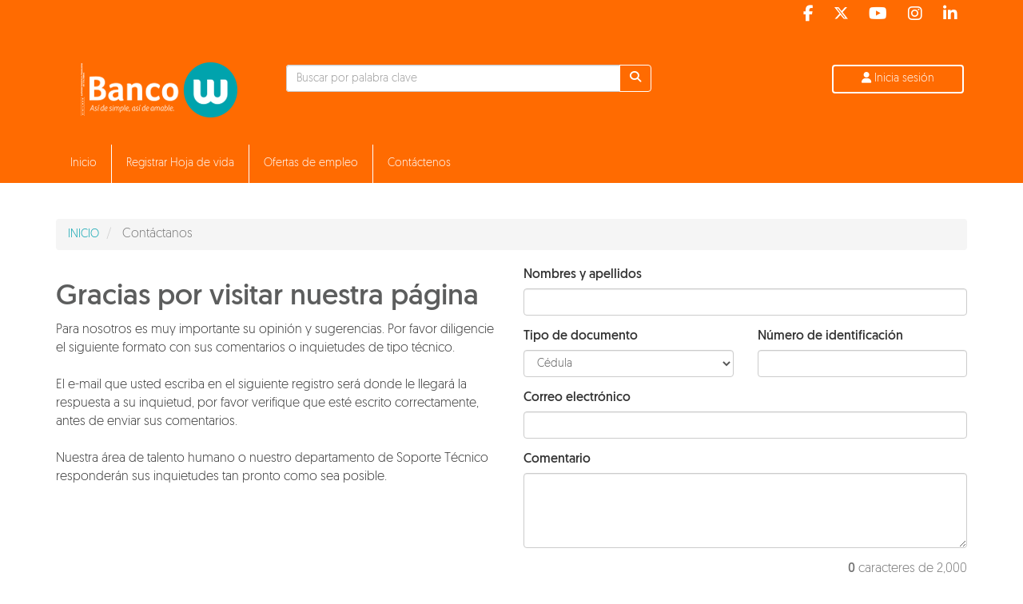

--- FILE ---
content_type: text/html; charset=utf-8
request_url: https://www.elempleo.com/co/sitio-empresarial/banco-w/contactenos
body_size: 46854
content:



<!DOCTYPE html>
<html class="ee-html" lang="en">
<head>
    <meta charset="utf-8"><script type="text/javascript">window.NREUM||(NREUM={});NREUM.info = {"beacon":"bam.nr-data.net","errorBeacon":"bam.nr-data.net","licenseKey":"ae648b7581","applicationID":"1025424140","transactionName":"Y1dRZ0sCWxdRB0ZYXVodfmV6THYLXhBTUkZ3XV1HSwxZCFUWHXhcUFdL","queueTime":0,"applicationTime":63,"agent":"","atts":""}</script><script type="text/javascript">(window.NREUM||(NREUM={})).init={privacy:{cookies_enabled:true},ajax:{deny_list:["bam.nr-data.net"]},feature_flags:["soft_nav"],distributed_tracing:{enabled:true}};(window.NREUM||(NREUM={})).loader_config={agentID:"1134584930",accountID:"2420843",trustKey:"4250670",xpid:"VgIFUV5XCxABVFNXAwMDV1AB",licenseKey:"ae648b7581",applicationID:"1025424140",browserID:"1134584930"};;/*! For license information please see nr-loader-spa-1.308.0.min.js.LICENSE.txt */
(()=>{var e,t,r={384:(e,t,r)=>{"use strict";r.d(t,{NT:()=>a,US:()=>u,Zm:()=>o,bQ:()=>d,dV:()=>c,pV:()=>l});var n=r(6154),i=r(1863),s=r(1910);const a={beacon:"bam.nr-data.net",errorBeacon:"bam.nr-data.net"};function o(){return n.gm.NREUM||(n.gm.NREUM={}),void 0===n.gm.newrelic&&(n.gm.newrelic=n.gm.NREUM),n.gm.NREUM}function c(){let e=o();return e.o||(e.o={ST:n.gm.setTimeout,SI:n.gm.setImmediate||n.gm.setInterval,CT:n.gm.clearTimeout,XHR:n.gm.XMLHttpRequest,REQ:n.gm.Request,EV:n.gm.Event,PR:n.gm.Promise,MO:n.gm.MutationObserver,FETCH:n.gm.fetch,WS:n.gm.WebSocket},(0,s.i)(...Object.values(e.o))),e}function d(e,t){let r=o();r.initializedAgents??={},t.initializedAt={ms:(0,i.t)(),date:new Date},r.initializedAgents[e]=t}function u(e,t){o()[e]=t}function l(){return function(){let e=o();const t=e.info||{};e.info={beacon:a.beacon,errorBeacon:a.errorBeacon,...t}}(),function(){let e=o();const t=e.init||{};e.init={...t}}(),c(),function(){let e=o();const t=e.loader_config||{};e.loader_config={...t}}(),o()}},782:(e,t,r)=>{"use strict";r.d(t,{T:()=>n});const n=r(860).K7.pageViewTiming},860:(e,t,r)=>{"use strict";r.d(t,{$J:()=>u,K7:()=>c,P3:()=>d,XX:()=>i,Yy:()=>o,df:()=>s,qY:()=>n,v4:()=>a});const n="events",i="jserrors",s="browser/blobs",a="rum",o="browser/logs",c={ajax:"ajax",genericEvents:"generic_events",jserrors:i,logging:"logging",metrics:"metrics",pageAction:"page_action",pageViewEvent:"page_view_event",pageViewTiming:"page_view_timing",sessionReplay:"session_replay",sessionTrace:"session_trace",softNav:"soft_navigations",spa:"spa"},d={[c.pageViewEvent]:1,[c.pageViewTiming]:2,[c.metrics]:3,[c.jserrors]:4,[c.spa]:5,[c.ajax]:6,[c.sessionTrace]:7,[c.softNav]:8,[c.sessionReplay]:9,[c.logging]:10,[c.genericEvents]:11},u={[c.pageViewEvent]:a,[c.pageViewTiming]:n,[c.ajax]:n,[c.spa]:n,[c.softNav]:n,[c.metrics]:i,[c.jserrors]:i,[c.sessionTrace]:s,[c.sessionReplay]:s,[c.logging]:o,[c.genericEvents]:"ins"}},944:(e,t,r)=>{"use strict";r.d(t,{R:()=>i});var n=r(3241);function i(e,t){"function"==typeof console.debug&&(console.debug("New Relic Warning: https://github.com/newrelic/newrelic-browser-agent/blob/main/docs/warning-codes.md#".concat(e),t),(0,n.W)({agentIdentifier:null,drained:null,type:"data",name:"warn",feature:"warn",data:{code:e,secondary:t}}))}},993:(e,t,r)=>{"use strict";r.d(t,{A$:()=>s,ET:()=>a,TZ:()=>o,p_:()=>i});var n=r(860);const i={ERROR:"ERROR",WARN:"WARN",INFO:"INFO",DEBUG:"DEBUG",TRACE:"TRACE"},s={OFF:0,ERROR:1,WARN:2,INFO:3,DEBUG:4,TRACE:5},a="log",o=n.K7.logging},1541:(e,t,r)=>{"use strict";r.d(t,{U:()=>i,f:()=>n});const n={MFE:"MFE",BA:"BA"};function i(e,t){if(2!==t?.harvestEndpointVersion)return{};const r=t.agentRef.runtime.appMetadata.agents[0].entityGuid;return e?{"source.id":e.id,"source.name":e.name,"source.type":e.type,"parent.id":e.parent?.id||r,"parent.type":e.parent?.type||n.BA}:{"entity.guid":r,appId:t.agentRef.info.applicationID}}},1687:(e,t,r)=>{"use strict";r.d(t,{Ak:()=>d,Ze:()=>h,x3:()=>u});var n=r(3241),i=r(7836),s=r(3606),a=r(860),o=r(2646);const c={};function d(e,t){const r={staged:!1,priority:a.P3[t]||0};l(e),c[e].get(t)||c[e].set(t,r)}function u(e,t){e&&c[e]&&(c[e].get(t)&&c[e].delete(t),p(e,t,!1),c[e].size&&f(e))}function l(e){if(!e)throw new Error("agentIdentifier required");c[e]||(c[e]=new Map)}function h(e="",t="feature",r=!1){if(l(e),!e||!c[e].get(t)||r)return p(e,t);c[e].get(t).staged=!0,f(e)}function f(e){const t=Array.from(c[e]);t.every(([e,t])=>t.staged)&&(t.sort((e,t)=>e[1].priority-t[1].priority),t.forEach(([t])=>{c[e].delete(t),p(e,t)}))}function p(e,t,r=!0){const a=e?i.ee.get(e):i.ee,c=s.i.handlers;if(!a.aborted&&a.backlog&&c){if((0,n.W)({agentIdentifier:e,type:"lifecycle",name:"drain",feature:t}),r){const e=a.backlog[t],r=c[t];if(r){for(let t=0;e&&t<e.length;++t)g(e[t],r);Object.entries(r).forEach(([e,t])=>{Object.values(t||{}).forEach(t=>{t[0]?.on&&t[0]?.context()instanceof o.y&&t[0].on(e,t[1])})})}}a.isolatedBacklog||delete c[t],a.backlog[t]=null,a.emit("drain-"+t,[])}}function g(e,t){var r=e[1];Object.values(t[r]||{}).forEach(t=>{var r=e[0];if(t[0]===r){var n=t[1],i=e[3],s=e[2];n.apply(i,s)}})}},1738:(e,t,r)=>{"use strict";r.d(t,{U:()=>f,Y:()=>h});var n=r(3241),i=r(9908),s=r(1863),a=r(944),o=r(5701),c=r(3969),d=r(8362),u=r(860),l=r(4261);function h(e,t,r,s){const h=s||r;!h||h[e]&&h[e]!==d.d.prototype[e]||(h[e]=function(){(0,i.p)(c.xV,["API/"+e+"/called"],void 0,u.K7.metrics,r.ee),(0,n.W)({agentIdentifier:r.agentIdentifier,drained:!!o.B?.[r.agentIdentifier],type:"data",name:"api",feature:l.Pl+e,data:{}});try{return t.apply(this,arguments)}catch(e){(0,a.R)(23,e)}})}function f(e,t,r,n,a){const o=e.info;null===r?delete o.jsAttributes[t]:o.jsAttributes[t]=r,(a||null===r)&&(0,i.p)(l.Pl+n,[(0,s.t)(),t,r],void 0,"session",e.ee)}},1741:(e,t,r)=>{"use strict";r.d(t,{W:()=>s});var n=r(944),i=r(4261);class s{#e(e,...t){if(this[e]!==s.prototype[e])return this[e](...t);(0,n.R)(35,e)}addPageAction(e,t){return this.#e(i.hG,e,t)}register(e){return this.#e(i.eY,e)}recordCustomEvent(e,t){return this.#e(i.fF,e,t)}setPageViewName(e,t){return this.#e(i.Fw,e,t)}setCustomAttribute(e,t,r){return this.#e(i.cD,e,t,r)}noticeError(e,t){return this.#e(i.o5,e,t)}setUserId(e,t=!1){return this.#e(i.Dl,e,t)}setApplicationVersion(e){return this.#e(i.nb,e)}setErrorHandler(e){return this.#e(i.bt,e)}addRelease(e,t){return this.#e(i.k6,e,t)}log(e,t){return this.#e(i.$9,e,t)}start(){return this.#e(i.d3)}finished(e){return this.#e(i.BL,e)}recordReplay(){return this.#e(i.CH)}pauseReplay(){return this.#e(i.Tb)}addToTrace(e){return this.#e(i.U2,e)}setCurrentRouteName(e){return this.#e(i.PA,e)}interaction(e){return this.#e(i.dT,e)}wrapLogger(e,t,r){return this.#e(i.Wb,e,t,r)}measure(e,t){return this.#e(i.V1,e,t)}consent(e){return this.#e(i.Pv,e)}}},1863:(e,t,r)=>{"use strict";function n(){return Math.floor(performance.now())}r.d(t,{t:()=>n})},1910:(e,t,r)=>{"use strict";r.d(t,{i:()=>s});var n=r(944);const i=new Map;function s(...e){return e.every(e=>{if(i.has(e))return i.get(e);const t="function"==typeof e?e.toString():"",r=t.includes("[native code]"),s=t.includes("nrWrapper");return r||s||(0,n.R)(64,e?.name||t),i.set(e,r),r})}},2555:(e,t,r)=>{"use strict";r.d(t,{D:()=>o,f:()=>a});var n=r(384),i=r(8122);const s={beacon:n.NT.beacon,errorBeacon:n.NT.errorBeacon,licenseKey:void 0,applicationID:void 0,sa:void 0,queueTime:void 0,applicationTime:void 0,ttGuid:void 0,user:void 0,account:void 0,product:void 0,extra:void 0,jsAttributes:{},userAttributes:void 0,atts:void 0,transactionName:void 0,tNamePlain:void 0};function a(e){try{return!!e.licenseKey&&!!e.errorBeacon&&!!e.applicationID}catch(e){return!1}}const o=e=>(0,i.a)(e,s)},2614:(e,t,r)=>{"use strict";r.d(t,{BB:()=>a,H3:()=>n,g:()=>d,iL:()=>c,tS:()=>o,uh:()=>i,wk:()=>s});const n="NRBA",i="SESSION",s=144e5,a=18e5,o={STARTED:"session-started",PAUSE:"session-pause",RESET:"session-reset",RESUME:"session-resume",UPDATE:"session-update"},c={SAME_TAB:"same-tab",CROSS_TAB:"cross-tab"},d={OFF:0,FULL:1,ERROR:2}},2646:(e,t,r)=>{"use strict";r.d(t,{y:()=>n});class n{constructor(e){this.contextId=e}}},2843:(e,t,r)=>{"use strict";r.d(t,{G:()=>s,u:()=>i});var n=r(3878);function i(e,t=!1,r,i){(0,n.DD)("visibilitychange",function(){if(t)return void("hidden"===document.visibilityState&&e());e(document.visibilityState)},r,i)}function s(e,t,r){(0,n.sp)("pagehide",e,t,r)}},3241:(e,t,r)=>{"use strict";r.d(t,{W:()=>s});var n=r(6154);const i="newrelic";function s(e={}){try{n.gm.dispatchEvent(new CustomEvent(i,{detail:e}))}catch(e){}}},3304:(e,t,r)=>{"use strict";r.d(t,{A:()=>s});var n=r(7836);const i=()=>{const e=new WeakSet;return(t,r)=>{if("object"==typeof r&&null!==r){if(e.has(r))return;e.add(r)}return r}};function s(e){try{return JSON.stringify(e,i())??""}catch(e){try{n.ee.emit("internal-error",[e])}catch(e){}return""}}},3333:(e,t,r)=>{"use strict";r.d(t,{$v:()=>u,TZ:()=>n,Xh:()=>c,Zp:()=>i,kd:()=>d,mq:()=>o,nf:()=>a,qN:()=>s});const n=r(860).K7.genericEvents,i=["auxclick","click","copy","keydown","paste","scrollend"],s=["focus","blur"],a=4,o=1e3,c=2e3,d=["PageAction","UserAction","BrowserPerformance"],u={RESOURCES:"experimental.resources",REGISTER:"register"}},3434:(e,t,r)=>{"use strict";r.d(t,{Jt:()=>s,YM:()=>d});var n=r(7836),i=r(5607);const s="nr@original:".concat(i.W),a=50;var o=Object.prototype.hasOwnProperty,c=!1;function d(e,t){return e||(e=n.ee),r.inPlace=function(e,t,n,i,s){n||(n="");const a="-"===n.charAt(0);for(let o=0;o<t.length;o++){const c=t[o],d=e[c];l(d)||(e[c]=r(d,a?c+n:n,i,c,s))}},r.flag=s,r;function r(t,r,n,c,d){return l(t)?t:(r||(r=""),nrWrapper[s]=t,function(e,t,r){if(Object.defineProperty&&Object.keys)try{return Object.keys(e).forEach(function(r){Object.defineProperty(t,r,{get:function(){return e[r]},set:function(t){return e[r]=t,t}})}),t}catch(e){u([e],r)}for(var n in e)o.call(e,n)&&(t[n]=e[n])}(t,nrWrapper,e),nrWrapper);function nrWrapper(){var s,o,l,h;let f;try{o=this,s=[...arguments],l="function"==typeof n?n(s,o):n||{}}catch(t){u([t,"",[s,o,c],l],e)}i(r+"start",[s,o,c],l,d);const p=performance.now();let g;try{return h=t.apply(o,s),g=performance.now(),h}catch(e){throw g=performance.now(),i(r+"err",[s,o,e],l,d),f=e,f}finally{const e=g-p,t={start:p,end:g,duration:e,isLongTask:e>=a,methodName:c,thrownError:f};t.isLongTask&&i("long-task",[t,o],l,d),i(r+"end",[s,o,h],l,d)}}}function i(r,n,i,s){if(!c||t){var a=c;c=!0;try{e.emit(r,n,i,t,s)}catch(t){u([t,r,n,i],e)}c=a}}}function u(e,t){t||(t=n.ee);try{t.emit("internal-error",e)}catch(e){}}function l(e){return!(e&&"function"==typeof e&&e.apply&&!e[s])}},3606:(e,t,r)=>{"use strict";r.d(t,{i:()=>s});var n=r(9908);s.on=a;var i=s.handlers={};function s(e,t,r,s){a(s||n.d,i,e,t,r)}function a(e,t,r,i,s){s||(s="feature"),e||(e=n.d);var a=t[s]=t[s]||{};(a[r]=a[r]||[]).push([e,i])}},3738:(e,t,r)=>{"use strict";r.d(t,{He:()=>i,Kp:()=>o,Lc:()=>d,Rz:()=>u,TZ:()=>n,bD:()=>s,d3:()=>a,jx:()=>l,sl:()=>h,uP:()=>c});const n=r(860).K7.sessionTrace,i="bstResource",s="resource",a="-start",o="-end",c="fn"+a,d="fn"+o,u="pushState",l=1e3,h=3e4},3785:(e,t,r)=>{"use strict";r.d(t,{R:()=>c,b:()=>d});var n=r(9908),i=r(1863),s=r(860),a=r(3969),o=r(993);function c(e,t,r={},c=o.p_.INFO,d=!0,u,l=(0,i.t)()){(0,n.p)(a.xV,["API/logging/".concat(c.toLowerCase(),"/called")],void 0,s.K7.metrics,e),(0,n.p)(o.ET,[l,t,r,c,d,u],void 0,s.K7.logging,e)}function d(e){return"string"==typeof e&&Object.values(o.p_).some(t=>t===e.toUpperCase().trim())}},3878:(e,t,r)=>{"use strict";function n(e,t){return{capture:e,passive:!1,signal:t}}function i(e,t,r=!1,i){window.addEventListener(e,t,n(r,i))}function s(e,t,r=!1,i){document.addEventListener(e,t,n(r,i))}r.d(t,{DD:()=>s,jT:()=>n,sp:()=>i})},3962:(e,t,r)=>{"use strict";r.d(t,{AM:()=>a,O2:()=>l,OV:()=>s,Qu:()=>h,TZ:()=>c,ih:()=>f,pP:()=>o,t1:()=>u,tC:()=>i,wD:()=>d});var n=r(860);const i=["click","keydown","submit"],s="popstate",a="api",o="initialPageLoad",c=n.K7.softNav,d=5e3,u=500,l={INITIAL_PAGE_LOAD:"",ROUTE_CHANGE:1,UNSPECIFIED:2},h={INTERACTION:1,AJAX:2,CUSTOM_END:3,CUSTOM_TRACER:4},f={IP:"in progress",PF:"pending finish",FIN:"finished",CAN:"cancelled"}},3969:(e,t,r)=>{"use strict";r.d(t,{TZ:()=>n,XG:()=>o,rs:()=>i,xV:()=>a,z_:()=>s});const n=r(860).K7.metrics,i="sm",s="cm",a="storeSupportabilityMetrics",o="storeEventMetrics"},4234:(e,t,r)=>{"use strict";r.d(t,{W:()=>s});var n=r(7836),i=r(1687);class s{constructor(e,t){this.agentIdentifier=e,this.ee=n.ee.get(e),this.featureName=t,this.blocked=!1}deregisterDrain(){(0,i.x3)(this.agentIdentifier,this.featureName)}}},4261:(e,t,r)=>{"use strict";r.d(t,{$9:()=>u,BL:()=>c,CH:()=>p,Dl:()=>R,Fw:()=>w,PA:()=>v,Pl:()=>n,Pv:()=>A,Tb:()=>h,U2:()=>a,V1:()=>E,Wb:()=>T,bt:()=>y,cD:()=>b,d3:()=>x,dT:()=>d,eY:()=>g,fF:()=>f,hG:()=>s,hw:()=>i,k6:()=>o,nb:()=>m,o5:()=>l});const n="api-",i=n+"ixn-",s="addPageAction",a="addToTrace",o="addRelease",c="finished",d="interaction",u="log",l="noticeError",h="pauseReplay",f="recordCustomEvent",p="recordReplay",g="register",m="setApplicationVersion",v="setCurrentRouteName",b="setCustomAttribute",y="setErrorHandler",w="setPageViewName",R="setUserId",x="start",T="wrapLogger",E="measure",A="consent"},5205:(e,t,r)=>{"use strict";r.d(t,{j:()=>S});var n=r(384),i=r(1741);var s=r(2555),a=r(3333);const o=e=>{if(!e||"string"!=typeof e)return!1;try{document.createDocumentFragment().querySelector(e)}catch{return!1}return!0};var c=r(2614),d=r(944),u=r(8122);const l="[data-nr-mask]",h=e=>(0,u.a)(e,(()=>{const e={feature_flags:[],experimental:{allow_registered_children:!1,resources:!1},mask_selector:"*",block_selector:"[data-nr-block]",mask_input_options:{color:!1,date:!1,"datetime-local":!1,email:!1,month:!1,number:!1,range:!1,search:!1,tel:!1,text:!1,time:!1,url:!1,week:!1,textarea:!1,select:!1,password:!0}};return{ajax:{deny_list:void 0,block_internal:!0,enabled:!0,autoStart:!0},api:{get allow_registered_children(){return e.feature_flags.includes(a.$v.REGISTER)||e.experimental.allow_registered_children},set allow_registered_children(t){e.experimental.allow_registered_children=t},duplicate_registered_data:!1},browser_consent_mode:{enabled:!1},distributed_tracing:{enabled:void 0,exclude_newrelic_header:void 0,cors_use_newrelic_header:void 0,cors_use_tracecontext_headers:void 0,allowed_origins:void 0},get feature_flags(){return e.feature_flags},set feature_flags(t){e.feature_flags=t},generic_events:{enabled:!0,autoStart:!0},harvest:{interval:30},jserrors:{enabled:!0,autoStart:!0},logging:{enabled:!0,autoStart:!0},metrics:{enabled:!0,autoStart:!0},obfuscate:void 0,page_action:{enabled:!0},page_view_event:{enabled:!0,autoStart:!0},page_view_timing:{enabled:!0,autoStart:!0},performance:{capture_marks:!1,capture_measures:!1,capture_detail:!0,resources:{get enabled(){return e.feature_flags.includes(a.$v.RESOURCES)||e.experimental.resources},set enabled(t){e.experimental.resources=t},asset_types:[],first_party_domains:[],ignore_newrelic:!0}},privacy:{cookies_enabled:!0},proxy:{assets:void 0,beacon:void 0},session:{expiresMs:c.wk,inactiveMs:c.BB},session_replay:{autoStart:!0,enabled:!1,preload:!1,sampling_rate:10,error_sampling_rate:100,collect_fonts:!1,inline_images:!1,fix_stylesheets:!0,mask_all_inputs:!0,get mask_text_selector(){return e.mask_selector},set mask_text_selector(t){o(t)?e.mask_selector="".concat(t,",").concat(l):""===t||null===t?e.mask_selector=l:(0,d.R)(5,t)},get block_class(){return"nr-block"},get ignore_class(){return"nr-ignore"},get mask_text_class(){return"nr-mask"},get block_selector(){return e.block_selector},set block_selector(t){o(t)?e.block_selector+=",".concat(t):""!==t&&(0,d.R)(6,t)},get mask_input_options(){return e.mask_input_options},set mask_input_options(t){t&&"object"==typeof t?e.mask_input_options={...t,password:!0}:(0,d.R)(7,t)}},session_trace:{enabled:!0,autoStart:!0},soft_navigations:{enabled:!0,autoStart:!0},spa:{enabled:!0,autoStart:!0},ssl:void 0,user_actions:{enabled:!0,elementAttributes:["id","className","tagName","type"]}}})());var f=r(6154),p=r(9324);let g=0;const m={buildEnv:p.F3,distMethod:p.Xs,version:p.xv,originTime:f.WN},v={consented:!1},b={appMetadata:{},get consented(){return this.session?.state?.consent||v.consented},set consented(e){v.consented=e},customTransaction:void 0,denyList:void 0,disabled:!1,harvester:void 0,isolatedBacklog:!1,isRecording:!1,loaderType:void 0,maxBytes:3e4,obfuscator:void 0,onerror:void 0,ptid:void 0,releaseIds:{},session:void 0,timeKeeper:void 0,registeredEntities:[],jsAttributesMetadata:{bytes:0},get harvestCount(){return++g}},y=e=>{const t=(0,u.a)(e,b),r=Object.keys(m).reduce((e,t)=>(e[t]={value:m[t],writable:!1,configurable:!0,enumerable:!0},e),{});return Object.defineProperties(t,r)};var w=r(5701);const R=e=>{const t=e.startsWith("http");e+="/",r.p=t?e:"https://"+e};var x=r(7836),T=r(3241);const E={accountID:void 0,trustKey:void 0,agentID:void 0,licenseKey:void 0,applicationID:void 0,xpid:void 0},A=e=>(0,u.a)(e,E),_=new Set;function S(e,t={},r,a){let{init:o,info:c,loader_config:d,runtime:u={},exposed:l=!0}=t;if(!c){const e=(0,n.pV)();o=e.init,c=e.info,d=e.loader_config}e.init=h(o||{}),e.loader_config=A(d||{}),c.jsAttributes??={},f.bv&&(c.jsAttributes.isWorker=!0),e.info=(0,s.D)(c);const p=e.init,g=[c.beacon,c.errorBeacon];_.has(e.agentIdentifier)||(p.proxy.assets&&(R(p.proxy.assets),g.push(p.proxy.assets)),p.proxy.beacon&&g.push(p.proxy.beacon),e.beacons=[...g],function(e){const t=(0,n.pV)();Object.getOwnPropertyNames(i.W.prototype).forEach(r=>{const n=i.W.prototype[r];if("function"!=typeof n||"constructor"===n)return;let s=t[r];e[r]&&!1!==e.exposed&&"micro-agent"!==e.runtime?.loaderType&&(t[r]=(...t)=>{const n=e[r](...t);return s?s(...t):n})})}(e),(0,n.US)("activatedFeatures",w.B)),u.denyList=[...p.ajax.deny_list||[],...p.ajax.block_internal?g:[]],u.ptid=e.agentIdentifier,u.loaderType=r,e.runtime=y(u),_.has(e.agentIdentifier)||(e.ee=x.ee.get(e.agentIdentifier),e.exposed=l,(0,T.W)({agentIdentifier:e.agentIdentifier,drained:!!w.B?.[e.agentIdentifier],type:"lifecycle",name:"initialize",feature:void 0,data:e.config})),_.add(e.agentIdentifier)}},5270:(e,t,r)=>{"use strict";r.d(t,{Aw:()=>a,SR:()=>s,rF:()=>o});var n=r(384),i=r(7767);function s(e){return!!(0,n.dV)().o.MO&&(0,i.V)(e)&&!0===e?.session_trace.enabled}function a(e){return!0===e?.session_replay.preload&&s(e)}function o(e,t){try{if("string"==typeof t?.type){if("password"===t.type.toLowerCase())return"*".repeat(e?.length||0);if(void 0!==t?.dataset?.nrUnmask||t?.classList?.contains("nr-unmask"))return e}}catch(e){}return"string"==typeof e?e.replace(/[\S]/g,"*"):"*".repeat(e?.length||0)}},5289:(e,t,r)=>{"use strict";r.d(t,{GG:()=>a,Qr:()=>c,sB:()=>o});var n=r(3878),i=r(6389);function s(){return"undefined"==typeof document||"complete"===document.readyState}function a(e,t){if(s())return e();const r=(0,i.J)(e),a=setInterval(()=>{s()&&(clearInterval(a),r())},500);(0,n.sp)("load",r,t)}function o(e){if(s())return e();(0,n.DD)("DOMContentLoaded",e)}function c(e){if(s())return e();(0,n.sp)("popstate",e)}},5607:(e,t,r)=>{"use strict";r.d(t,{W:()=>n});const n=(0,r(9566).bz)()},5701:(e,t,r)=>{"use strict";r.d(t,{B:()=>s,t:()=>a});var n=r(3241);const i=new Set,s={};function a(e,t){const r=t.agentIdentifier;s[r]??={},e&&"object"==typeof e&&(i.has(r)||(t.ee.emit("rumresp",[e]),s[r]=e,i.add(r),(0,n.W)({agentIdentifier:r,loaded:!0,drained:!0,type:"lifecycle",name:"load",feature:void 0,data:e})))}},6154:(e,t,r)=>{"use strict";r.d(t,{OF:()=>d,RI:()=>i,WN:()=>h,bv:()=>s,eN:()=>f,gm:()=>a,lR:()=>l,m:()=>c,mw:()=>o,sb:()=>u});var n=r(1863);const i="undefined"!=typeof window&&!!window.document,s="undefined"!=typeof WorkerGlobalScope&&("undefined"!=typeof self&&self instanceof WorkerGlobalScope&&self.navigator instanceof WorkerNavigator||"undefined"!=typeof globalThis&&globalThis instanceof WorkerGlobalScope&&globalThis.navigator instanceof WorkerNavigator),a=i?window:"undefined"!=typeof WorkerGlobalScope&&("undefined"!=typeof self&&self instanceof WorkerGlobalScope&&self||"undefined"!=typeof globalThis&&globalThis instanceof WorkerGlobalScope&&globalThis),o=Boolean("hidden"===a?.document?.visibilityState),c=""+a?.location,d=/iPad|iPhone|iPod/.test(a.navigator?.userAgent),u=d&&"undefined"==typeof SharedWorker,l=(()=>{const e=a.navigator?.userAgent?.match(/Firefox[/\s](\d+\.\d+)/);return Array.isArray(e)&&e.length>=2?+e[1]:0})(),h=Date.now()-(0,n.t)(),f=()=>"undefined"!=typeof PerformanceNavigationTiming&&a?.performance?.getEntriesByType("navigation")?.[0]?.responseStart},6344:(e,t,r)=>{"use strict";r.d(t,{BB:()=>u,Qb:()=>l,TZ:()=>i,Ug:()=>a,Vh:()=>s,_s:()=>o,bc:()=>d,yP:()=>c});var n=r(2614);const i=r(860).K7.sessionReplay,s="errorDuringReplay",a=.12,o={DomContentLoaded:0,Load:1,FullSnapshot:2,IncrementalSnapshot:3,Meta:4,Custom:5},c={[n.g.ERROR]:15e3,[n.g.FULL]:3e5,[n.g.OFF]:0},d={RESET:{message:"Session was reset",sm:"Reset"},IMPORT:{message:"Recorder failed to import",sm:"Import"},TOO_MANY:{message:"429: Too Many Requests",sm:"Too-Many"},TOO_BIG:{message:"Payload was too large",sm:"Too-Big"},CROSS_TAB:{message:"Session Entity was set to OFF on another tab",sm:"Cross-Tab"},ENTITLEMENTS:{message:"Session Replay is not allowed and will not be started",sm:"Entitlement"}},u=5e3,l={API:"api",RESUME:"resume",SWITCH_TO_FULL:"switchToFull",INITIALIZE:"initialize",PRELOAD:"preload"}},6389:(e,t,r)=>{"use strict";function n(e,t=500,r={}){const n=r?.leading||!1;let i;return(...r)=>{n&&void 0===i&&(e.apply(this,r),i=setTimeout(()=>{i=clearTimeout(i)},t)),n||(clearTimeout(i),i=setTimeout(()=>{e.apply(this,r)},t))}}function i(e){let t=!1;return(...r)=>{t||(t=!0,e.apply(this,r))}}r.d(t,{J:()=>i,s:()=>n})},6630:(e,t,r)=>{"use strict";r.d(t,{T:()=>n});const n=r(860).K7.pageViewEvent},6774:(e,t,r)=>{"use strict";r.d(t,{T:()=>n});const n=r(860).K7.jserrors},7295:(e,t,r)=>{"use strict";r.d(t,{Xv:()=>a,gX:()=>i,iW:()=>s});var n=[];function i(e){if(!e||s(e))return!1;if(0===n.length)return!0;if("*"===n[0].hostname)return!1;for(var t=0;t<n.length;t++){var r=n[t];if(r.hostname.test(e.hostname)&&r.pathname.test(e.pathname))return!1}return!0}function s(e){return void 0===e.hostname}function a(e){if(n=[],e&&e.length)for(var t=0;t<e.length;t++){let r=e[t];if(!r)continue;if("*"===r)return void(n=[{hostname:"*"}]);0===r.indexOf("http://")?r=r.substring(7):0===r.indexOf("https://")&&(r=r.substring(8));const i=r.indexOf("/");let s,a;i>0?(s=r.substring(0,i),a=r.substring(i)):(s=r,a="*");let[c]=s.split(":");n.push({hostname:o(c),pathname:o(a,!0)})}}function o(e,t=!1){const r=e.replace(/[.+?^${}()|[\]\\]/g,e=>"\\"+e).replace(/\*/g,".*?");return new RegExp((t?"^":"")+r+"$")}},7485:(e,t,r)=>{"use strict";r.d(t,{D:()=>i});var n=r(6154);function i(e){if(0===(e||"").indexOf("data:"))return{protocol:"data"};try{const t=new URL(e,location.href),r={port:t.port,hostname:t.hostname,pathname:t.pathname,search:t.search,protocol:t.protocol.slice(0,t.protocol.indexOf(":")),sameOrigin:t.protocol===n.gm?.location?.protocol&&t.host===n.gm?.location?.host};return r.port&&""!==r.port||("http:"===t.protocol&&(r.port="80"),"https:"===t.protocol&&(r.port="443")),r.pathname&&""!==r.pathname?r.pathname.startsWith("/")||(r.pathname="/".concat(r.pathname)):r.pathname="/",r}catch(e){return{}}}},7699:(e,t,r)=>{"use strict";r.d(t,{It:()=>s,KC:()=>o,No:()=>i,qh:()=>a});var n=r(860);const i=16e3,s=1e6,a="SESSION_ERROR",o={[n.K7.logging]:!0,[n.K7.genericEvents]:!1,[n.K7.jserrors]:!1,[n.K7.ajax]:!1}},7767:(e,t,r)=>{"use strict";r.d(t,{V:()=>i});var n=r(6154);const i=e=>n.RI&&!0===e?.privacy.cookies_enabled},7836:(e,t,r)=>{"use strict";r.d(t,{P:()=>o,ee:()=>c});var n=r(384),i=r(8990),s=r(2646),a=r(5607);const o="nr@context:".concat(a.W),c=function e(t,r){var n={},a={},u={},l=!1;try{l=16===r.length&&d.initializedAgents?.[r]?.runtime.isolatedBacklog}catch(e){}var h={on:p,addEventListener:p,removeEventListener:function(e,t){var r=n[e];if(!r)return;for(var i=0;i<r.length;i++)r[i]===t&&r.splice(i,1)},emit:function(e,r,n,i,s){!1!==s&&(s=!0);if(c.aborted&&!i)return;t&&s&&t.emit(e,r,n);var o=f(n);g(e).forEach(e=>{e.apply(o,r)});var d=v()[a[e]];d&&d.push([h,e,r,o]);return o},get:m,listeners:g,context:f,buffer:function(e,t){const r=v();if(t=t||"feature",h.aborted)return;Object.entries(e||{}).forEach(([e,n])=>{a[n]=t,t in r||(r[t]=[])})},abort:function(){h._aborted=!0,Object.keys(h.backlog).forEach(e=>{delete h.backlog[e]})},isBuffering:function(e){return!!v()[a[e]]},debugId:r,backlog:l?{}:t&&"object"==typeof t.backlog?t.backlog:{},isolatedBacklog:l};return Object.defineProperty(h,"aborted",{get:()=>{let e=h._aborted||!1;return e||(t&&(e=t.aborted),e)}}),h;function f(e){return e&&e instanceof s.y?e:e?(0,i.I)(e,o,()=>new s.y(o)):new s.y(o)}function p(e,t){n[e]=g(e).concat(t)}function g(e){return n[e]||[]}function m(t){return u[t]=u[t]||e(h,t)}function v(){return h.backlog}}(void 0,"globalEE"),d=(0,n.Zm)();d.ee||(d.ee=c)},8122:(e,t,r)=>{"use strict";r.d(t,{a:()=>i});var n=r(944);function i(e,t){try{if(!e||"object"!=typeof e)return(0,n.R)(3);if(!t||"object"!=typeof t)return(0,n.R)(4);const r=Object.create(Object.getPrototypeOf(t),Object.getOwnPropertyDescriptors(t)),s=0===Object.keys(r).length?e:r;for(let a in s)if(void 0!==e[a])try{if(null===e[a]){r[a]=null;continue}Array.isArray(e[a])&&Array.isArray(t[a])?r[a]=Array.from(new Set([...e[a],...t[a]])):"object"==typeof e[a]&&"object"==typeof t[a]?r[a]=i(e[a],t[a]):r[a]=e[a]}catch(e){r[a]||(0,n.R)(1,e)}return r}catch(e){(0,n.R)(2,e)}}},8139:(e,t,r)=>{"use strict";r.d(t,{u:()=>h});var n=r(7836),i=r(3434),s=r(8990),a=r(6154);const o={},c=a.gm.XMLHttpRequest,d="addEventListener",u="removeEventListener",l="nr@wrapped:".concat(n.P);function h(e){var t=function(e){return(e||n.ee).get("events")}(e);if(o[t.debugId]++)return t;o[t.debugId]=1;var r=(0,i.YM)(t,!0);function h(e){r.inPlace(e,[d,u],"-",p)}function p(e,t){return e[1]}return"getPrototypeOf"in Object&&(a.RI&&f(document,h),c&&f(c.prototype,h),f(a.gm,h)),t.on(d+"-start",function(e,t){var n=e[1];if(null!==n&&("function"==typeof n||"object"==typeof n)&&"newrelic"!==e[0]){var i=(0,s.I)(n,l,function(){var e={object:function(){if("function"!=typeof n.handleEvent)return;return n.handleEvent.apply(n,arguments)},function:n}[typeof n];return e?r(e,"fn-",null,e.name||"anonymous"):n});this.wrapped=e[1]=i}}),t.on(u+"-start",function(e){e[1]=this.wrapped||e[1]}),t}function f(e,t,...r){let n=e;for(;"object"==typeof n&&!Object.prototype.hasOwnProperty.call(n,d);)n=Object.getPrototypeOf(n);n&&t(n,...r)}},8362:(e,t,r)=>{"use strict";r.d(t,{d:()=>s});var n=r(9566),i=r(1741);class s extends i.W{agentIdentifier=(0,n.LA)(16)}},8374:(e,t,r)=>{r.nc=(()=>{try{return document?.currentScript?.nonce}catch(e){}return""})()},8990:(e,t,r)=>{"use strict";r.d(t,{I:()=>i});var n=Object.prototype.hasOwnProperty;function i(e,t,r){if(n.call(e,t))return e[t];var i=r();if(Object.defineProperty&&Object.keys)try{return Object.defineProperty(e,t,{value:i,writable:!0,enumerable:!1}),i}catch(e){}return e[t]=i,i}},9119:(e,t,r)=>{"use strict";r.d(t,{L:()=>s});var n=/([^?#]*)[^#]*(#[^?]*|$).*/,i=/([^?#]*)().*/;function s(e,t){return e?e.replace(t?n:i,"$1$2"):e}},9300:(e,t,r)=>{"use strict";r.d(t,{T:()=>n});const n=r(860).K7.ajax},9324:(e,t,r)=>{"use strict";r.d(t,{AJ:()=>a,F3:()=>i,Xs:()=>s,Yq:()=>o,xv:()=>n});const n="1.308.0",i="PROD",s="CDN",a="@newrelic/rrweb",o="1.0.1"},9566:(e,t,r)=>{"use strict";r.d(t,{LA:()=>o,ZF:()=>c,bz:()=>a,el:()=>d});var n=r(6154);const i="xxxxxxxx-xxxx-4xxx-yxxx-xxxxxxxxxxxx";function s(e,t){return e?15&e[t]:16*Math.random()|0}function a(){const e=n.gm?.crypto||n.gm?.msCrypto;let t,r=0;return e&&e.getRandomValues&&(t=e.getRandomValues(new Uint8Array(30))),i.split("").map(e=>"x"===e?s(t,r++).toString(16):"y"===e?(3&s()|8).toString(16):e).join("")}function o(e){const t=n.gm?.crypto||n.gm?.msCrypto;let r,i=0;t&&t.getRandomValues&&(r=t.getRandomValues(new Uint8Array(e)));const a=[];for(var o=0;o<e;o++)a.push(s(r,i++).toString(16));return a.join("")}function c(){return o(16)}function d(){return o(32)}},9908:(e,t,r)=>{"use strict";r.d(t,{d:()=>n,p:()=>i});var n=r(7836).ee.get("handle");function i(e,t,r,i,s){s?(s.buffer([e],i),s.emit(e,t,r)):(n.buffer([e],i),n.emit(e,t,r))}}},n={};function i(e){var t=n[e];if(void 0!==t)return t.exports;var s=n[e]={exports:{}};return r[e](s,s.exports,i),s.exports}i.m=r,i.d=(e,t)=>{for(var r in t)i.o(t,r)&&!i.o(e,r)&&Object.defineProperty(e,r,{enumerable:!0,get:t[r]})},i.f={},i.e=e=>Promise.all(Object.keys(i.f).reduce((t,r)=>(i.f[r](e,t),t),[])),i.u=e=>({212:"nr-spa-compressor",249:"nr-spa-recorder",478:"nr-spa"}[e]+"-1.308.0.min.js"),i.o=(e,t)=>Object.prototype.hasOwnProperty.call(e,t),e={},t="NRBA-1.308.0.PROD:",i.l=(r,n,s,a)=>{if(e[r])e[r].push(n);else{var o,c;if(void 0!==s)for(var d=document.getElementsByTagName("script"),u=0;u<d.length;u++){var l=d[u];if(l.getAttribute("src")==r||l.getAttribute("data-webpack")==t+s){o=l;break}}if(!o){c=!0;var h={478:"sha512-RSfSVnmHk59T/uIPbdSE0LPeqcEdF4/+XhfJdBuccH5rYMOEZDhFdtnh6X6nJk7hGpzHd9Ujhsy7lZEz/ORYCQ==",249:"sha512-ehJXhmntm85NSqW4MkhfQqmeKFulra3klDyY0OPDUE+sQ3GokHlPh1pmAzuNy//3j4ac6lzIbmXLvGQBMYmrkg==",212:"sha512-B9h4CR46ndKRgMBcK+j67uSR2RCnJfGefU+A7FrgR/k42ovXy5x/MAVFiSvFxuVeEk/pNLgvYGMp1cBSK/G6Fg=="};(o=document.createElement("script")).charset="utf-8",i.nc&&o.setAttribute("nonce",i.nc),o.setAttribute("data-webpack",t+s),o.src=r,0!==o.src.indexOf(window.location.origin+"/")&&(o.crossOrigin="anonymous"),h[a]&&(o.integrity=h[a])}e[r]=[n];var f=(t,n)=>{o.onerror=o.onload=null,clearTimeout(p);var i=e[r];if(delete e[r],o.parentNode&&o.parentNode.removeChild(o),i&&i.forEach(e=>e(n)),t)return t(n)},p=setTimeout(f.bind(null,void 0,{type:"timeout",target:o}),12e4);o.onerror=f.bind(null,o.onerror),o.onload=f.bind(null,o.onload),c&&document.head.appendChild(o)}},i.r=e=>{"undefined"!=typeof Symbol&&Symbol.toStringTag&&Object.defineProperty(e,Symbol.toStringTag,{value:"Module"}),Object.defineProperty(e,"__esModule",{value:!0})},i.p="https://js-agent.newrelic.com/",(()=>{var e={38:0,788:0};i.f.j=(t,r)=>{var n=i.o(e,t)?e[t]:void 0;if(0!==n)if(n)r.push(n[2]);else{var s=new Promise((r,i)=>n=e[t]=[r,i]);r.push(n[2]=s);var a=i.p+i.u(t),o=new Error;i.l(a,r=>{if(i.o(e,t)&&(0!==(n=e[t])&&(e[t]=void 0),n)){var s=r&&("load"===r.type?"missing":r.type),a=r&&r.target&&r.target.src;o.message="Loading chunk "+t+" failed: ("+s+": "+a+")",o.name="ChunkLoadError",o.type=s,o.request=a,n[1](o)}},"chunk-"+t,t)}};var t=(t,r)=>{var n,s,[a,o,c]=r,d=0;if(a.some(t=>0!==e[t])){for(n in o)i.o(o,n)&&(i.m[n]=o[n]);if(c)c(i)}for(t&&t(r);d<a.length;d++)s=a[d],i.o(e,s)&&e[s]&&e[s][0](),e[s]=0},r=self["webpackChunk:NRBA-1.308.0.PROD"]=self["webpackChunk:NRBA-1.308.0.PROD"]||[];r.forEach(t.bind(null,0)),r.push=t.bind(null,r.push.bind(r))})(),(()=>{"use strict";i(8374);var e=i(8362),t=i(860);const r=Object.values(t.K7);var n=i(5205);var s=i(9908),a=i(1863),o=i(4261),c=i(1738);var d=i(1687),u=i(4234),l=i(5289),h=i(6154),f=i(944),p=i(5270),g=i(7767),m=i(6389),v=i(7699);class b extends u.W{constructor(e,t){super(e.agentIdentifier,t),this.agentRef=e,this.abortHandler=void 0,this.featAggregate=void 0,this.loadedSuccessfully=void 0,this.onAggregateImported=new Promise(e=>{this.loadedSuccessfully=e}),this.deferred=Promise.resolve(),!1===e.init[this.featureName].autoStart?this.deferred=new Promise((t,r)=>{this.ee.on("manual-start-all",(0,m.J)(()=>{(0,d.Ak)(e.agentIdentifier,this.featureName),t()}))}):(0,d.Ak)(e.agentIdentifier,t)}importAggregator(e,t,r={}){if(this.featAggregate)return;const n=async()=>{let n;await this.deferred;try{if((0,g.V)(e.init)){const{setupAgentSession:t}=await i.e(478).then(i.bind(i,8766));n=t(e)}}catch(e){(0,f.R)(20,e),this.ee.emit("internal-error",[e]),(0,s.p)(v.qh,[e],void 0,this.featureName,this.ee)}try{if(!this.#t(this.featureName,n,e.init))return(0,d.Ze)(this.agentIdentifier,this.featureName),void this.loadedSuccessfully(!1);const{Aggregate:i}=await t();this.featAggregate=new i(e,r),e.runtime.harvester.initializedAggregates.push(this.featAggregate),this.loadedSuccessfully(!0)}catch(e){(0,f.R)(34,e),this.abortHandler?.(),(0,d.Ze)(this.agentIdentifier,this.featureName,!0),this.loadedSuccessfully(!1),this.ee&&this.ee.abort()}};h.RI?(0,l.GG)(()=>n(),!0):n()}#t(e,r,n){if(this.blocked)return!1;switch(e){case t.K7.sessionReplay:return(0,p.SR)(n)&&!!r;case t.K7.sessionTrace:return!!r;default:return!0}}}var y=i(6630),w=i(2614),R=i(3241);class x extends b{static featureName=y.T;constructor(e){var t;super(e,y.T),this.setupInspectionEvents(e.agentIdentifier),t=e,(0,c.Y)(o.Fw,function(e,r){"string"==typeof e&&("/"!==e.charAt(0)&&(e="/"+e),t.runtime.customTransaction=(r||"http://custom.transaction")+e,(0,s.p)(o.Pl+o.Fw,[(0,a.t)()],void 0,void 0,t.ee))},t),this.importAggregator(e,()=>i.e(478).then(i.bind(i,2467)))}setupInspectionEvents(e){const t=(t,r)=>{t&&(0,R.W)({agentIdentifier:e,timeStamp:t.timeStamp,loaded:"complete"===t.target.readyState,type:"window",name:r,data:t.target.location+""})};(0,l.sB)(e=>{t(e,"DOMContentLoaded")}),(0,l.GG)(e=>{t(e,"load")}),(0,l.Qr)(e=>{t(e,"navigate")}),this.ee.on(w.tS.UPDATE,(t,r)=>{(0,R.W)({agentIdentifier:e,type:"lifecycle",name:"session",data:r})})}}var T=i(384);class E extends e.d{constructor(e){var t;(super(),h.gm)?(this.features={},(0,T.bQ)(this.agentIdentifier,this),this.desiredFeatures=new Set(e.features||[]),this.desiredFeatures.add(x),(0,n.j)(this,e,e.loaderType||"agent"),t=this,(0,c.Y)(o.cD,function(e,r,n=!1){if("string"==typeof e){if(["string","number","boolean"].includes(typeof r)||null===r)return(0,c.U)(t,e,r,o.cD,n);(0,f.R)(40,typeof r)}else(0,f.R)(39,typeof e)},t),function(e){(0,c.Y)(o.Dl,function(t,r=!1){if("string"!=typeof t&&null!==t)return void(0,f.R)(41,typeof t);const n=e.info.jsAttributes["enduser.id"];r&&null!=n&&n!==t?(0,s.p)(o.Pl+"setUserIdAndResetSession",[t],void 0,"session",e.ee):(0,c.U)(e,"enduser.id",t,o.Dl,!0)},e)}(this),function(e){(0,c.Y)(o.nb,function(t){if("string"==typeof t||null===t)return(0,c.U)(e,"application.version",t,o.nb,!1);(0,f.R)(42,typeof t)},e)}(this),function(e){(0,c.Y)(o.d3,function(){e.ee.emit("manual-start-all")},e)}(this),function(e){(0,c.Y)(o.Pv,function(t=!0){if("boolean"==typeof t){if((0,s.p)(o.Pl+o.Pv,[t],void 0,"session",e.ee),e.runtime.consented=t,t){const t=e.features.page_view_event;t.onAggregateImported.then(e=>{const r=t.featAggregate;e&&!r.sentRum&&r.sendRum()})}}else(0,f.R)(65,typeof t)},e)}(this),this.run()):(0,f.R)(21)}get config(){return{info:this.info,init:this.init,loader_config:this.loader_config,runtime:this.runtime}}get api(){return this}run(){try{const e=function(e){const t={};return r.forEach(r=>{t[r]=!!e[r]?.enabled}),t}(this.init),n=[...this.desiredFeatures];n.sort((e,r)=>t.P3[e.featureName]-t.P3[r.featureName]),n.forEach(r=>{if(!e[r.featureName]&&r.featureName!==t.K7.pageViewEvent)return;if(r.featureName===t.K7.spa)return void(0,f.R)(67);const n=function(e){switch(e){case t.K7.ajax:return[t.K7.jserrors];case t.K7.sessionTrace:return[t.K7.ajax,t.K7.pageViewEvent];case t.K7.sessionReplay:return[t.K7.sessionTrace];case t.K7.pageViewTiming:return[t.K7.pageViewEvent];default:return[]}}(r.featureName).filter(e=>!(e in this.features));n.length>0&&(0,f.R)(36,{targetFeature:r.featureName,missingDependencies:n}),this.features[r.featureName]=new r(this)})}catch(e){(0,f.R)(22,e);for(const e in this.features)this.features[e].abortHandler?.();const t=(0,T.Zm)();delete t.initializedAgents[this.agentIdentifier]?.features,delete this.sharedAggregator;return t.ee.get(this.agentIdentifier).abort(),!1}}}var A=i(2843),_=i(782);class S extends b{static featureName=_.T;constructor(e){super(e,_.T),h.RI&&((0,A.u)(()=>(0,s.p)("docHidden",[(0,a.t)()],void 0,_.T,this.ee),!0),(0,A.G)(()=>(0,s.p)("winPagehide",[(0,a.t)()],void 0,_.T,this.ee)),this.importAggregator(e,()=>i.e(478).then(i.bind(i,9917))))}}var O=i(3969);class I extends b{static featureName=O.TZ;constructor(e){super(e,O.TZ),h.RI&&document.addEventListener("securitypolicyviolation",e=>{(0,s.p)(O.xV,["Generic/CSPViolation/Detected"],void 0,this.featureName,this.ee)}),this.importAggregator(e,()=>i.e(478).then(i.bind(i,6555)))}}var N=i(6774),P=i(3878),k=i(3304);class D{constructor(e,t,r,n,i){this.name="UncaughtError",this.message="string"==typeof e?e:(0,k.A)(e),this.sourceURL=t,this.line=r,this.column=n,this.__newrelic=i}}function C(e){return M(e)?e:new D(void 0!==e?.message?e.message:e,e?.filename||e?.sourceURL,e?.lineno||e?.line,e?.colno||e?.col,e?.__newrelic,e?.cause)}function j(e){const t="Unhandled Promise Rejection: ";if(!e?.reason)return;if(M(e.reason)){try{e.reason.message.startsWith(t)||(e.reason.message=t+e.reason.message)}catch(e){}return C(e.reason)}const r=C(e.reason);return(r.message||"").startsWith(t)||(r.message=t+r.message),r}function L(e){if(e.error instanceof SyntaxError&&!/:\d+$/.test(e.error.stack?.trim())){const t=new D(e.message,e.filename,e.lineno,e.colno,e.error.__newrelic,e.cause);return t.name=SyntaxError.name,t}return M(e.error)?e.error:C(e)}function M(e){return e instanceof Error&&!!e.stack}function H(e,r,n,i,o=(0,a.t)()){"string"==typeof e&&(e=new Error(e)),(0,s.p)("err",[e,o,!1,r,n.runtime.isRecording,void 0,i],void 0,t.K7.jserrors,n.ee),(0,s.p)("uaErr",[],void 0,t.K7.genericEvents,n.ee)}var B=i(1541),K=i(993),W=i(3785);function U(e,{customAttributes:t={},level:r=K.p_.INFO}={},n,i,s=(0,a.t)()){(0,W.R)(n.ee,e,t,r,!1,i,s)}function F(e,r,n,i,c=(0,a.t)()){(0,s.p)(o.Pl+o.hG,[c,e,r,i],void 0,t.K7.genericEvents,n.ee)}function V(e,r,n,i,c=(0,a.t)()){const{start:d,end:u,customAttributes:l}=r||{},h={customAttributes:l||{}};if("object"!=typeof h.customAttributes||"string"!=typeof e||0===e.length)return void(0,f.R)(57);const p=(e,t)=>null==e?t:"number"==typeof e?e:e instanceof PerformanceMark?e.startTime:Number.NaN;if(h.start=p(d,0),h.end=p(u,c),Number.isNaN(h.start)||Number.isNaN(h.end))(0,f.R)(57);else{if(h.duration=h.end-h.start,!(h.duration<0))return(0,s.p)(o.Pl+o.V1,[h,e,i],void 0,t.K7.genericEvents,n.ee),h;(0,f.R)(58)}}function G(e,r={},n,i,c=(0,a.t)()){(0,s.p)(o.Pl+o.fF,[c,e,r,i],void 0,t.K7.genericEvents,n.ee)}function z(e){(0,c.Y)(o.eY,function(t){return Y(e,t)},e)}function Y(e,r,n){(0,f.R)(54,"newrelic.register"),r||={},r.type=B.f.MFE,r.licenseKey||=e.info.licenseKey,r.blocked=!1,r.parent=n||{},Array.isArray(r.tags)||(r.tags=[]);const i={};r.tags.forEach(e=>{"name"!==e&&"id"!==e&&(i["source.".concat(e)]=!0)}),r.isolated??=!0;let o=()=>{};const c=e.runtime.registeredEntities;if(!r.isolated){const e=c.find(({metadata:{target:{id:e}}})=>e===r.id&&!r.isolated);if(e)return e}const d=e=>{r.blocked=!0,o=e};function u(e){return"string"==typeof e&&!!e.trim()&&e.trim().length<501||"number"==typeof e}e.init.api.allow_registered_children||d((0,m.J)(()=>(0,f.R)(55))),u(r.id)&&u(r.name)||d((0,m.J)(()=>(0,f.R)(48,r)));const l={addPageAction:(t,n={})=>g(F,[t,{...i,...n},e],r),deregister:()=>{d((0,m.J)(()=>(0,f.R)(68)))},log:(t,n={})=>g(U,[t,{...n,customAttributes:{...i,...n.customAttributes||{}}},e],r),measure:(t,n={})=>g(V,[t,{...n,customAttributes:{...i,...n.customAttributes||{}}},e],r),noticeError:(t,n={})=>g(H,[t,{...i,...n},e],r),register:(t={})=>g(Y,[e,t],l.metadata.target),recordCustomEvent:(t,n={})=>g(G,[t,{...i,...n},e],r),setApplicationVersion:e=>p("application.version",e),setCustomAttribute:(e,t)=>p(e,t),setUserId:e=>p("enduser.id",e),metadata:{customAttributes:i,target:r}},h=()=>(r.blocked&&o(),r.blocked);h()||c.push(l);const p=(e,t)=>{h()||(i[e]=t)},g=(r,n,i)=>{if(h())return;const o=(0,a.t)();(0,s.p)(O.xV,["API/register/".concat(r.name,"/called")],void 0,t.K7.metrics,e.ee);try{if(e.init.api.duplicate_registered_data&&"register"!==r.name){let e=n;if(n[1]instanceof Object){const t={"child.id":i.id,"child.type":i.type};e="customAttributes"in n[1]?[n[0],{...n[1],customAttributes:{...n[1].customAttributes,...t}},...n.slice(2)]:[n[0],{...n[1],...t},...n.slice(2)]}r(...e,void 0,o)}return r(...n,i,o)}catch(e){(0,f.R)(50,e)}};return l}class Z extends b{static featureName=N.T;constructor(e){var t;super(e,N.T),t=e,(0,c.Y)(o.o5,(e,r)=>H(e,r,t),t),function(e){(0,c.Y)(o.bt,function(t){e.runtime.onerror=t},e)}(e),function(e){let t=0;(0,c.Y)(o.k6,function(e,r){++t>10||(this.runtime.releaseIds[e.slice(-200)]=(""+r).slice(-200))},e)}(e),z(e);try{this.removeOnAbort=new AbortController}catch(e){}this.ee.on("internal-error",(t,r)=>{this.abortHandler&&(0,s.p)("ierr",[C(t),(0,a.t)(),!0,{},e.runtime.isRecording,r],void 0,this.featureName,this.ee)}),h.gm.addEventListener("unhandledrejection",t=>{this.abortHandler&&(0,s.p)("err",[j(t),(0,a.t)(),!1,{unhandledPromiseRejection:1},e.runtime.isRecording],void 0,this.featureName,this.ee)},(0,P.jT)(!1,this.removeOnAbort?.signal)),h.gm.addEventListener("error",t=>{this.abortHandler&&(0,s.p)("err",[L(t),(0,a.t)(),!1,{},e.runtime.isRecording],void 0,this.featureName,this.ee)},(0,P.jT)(!1,this.removeOnAbort?.signal)),this.abortHandler=this.#r,this.importAggregator(e,()=>i.e(478).then(i.bind(i,2176)))}#r(){this.removeOnAbort?.abort(),this.abortHandler=void 0}}var q=i(8990);let X=1;function J(e){const t=typeof e;return!e||"object"!==t&&"function"!==t?-1:e===h.gm?0:(0,q.I)(e,"nr@id",function(){return X++})}function Q(e){if("string"==typeof e&&e.length)return e.length;if("object"==typeof e){if("undefined"!=typeof ArrayBuffer&&e instanceof ArrayBuffer&&e.byteLength)return e.byteLength;if("undefined"!=typeof Blob&&e instanceof Blob&&e.size)return e.size;if(!("undefined"!=typeof FormData&&e instanceof FormData))try{return(0,k.A)(e).length}catch(e){return}}}var ee=i(8139),te=i(7836),re=i(3434);const ne={},ie=["open","send"];function se(e){var t=e||te.ee;const r=function(e){return(e||te.ee).get("xhr")}(t);if(void 0===h.gm.XMLHttpRequest)return r;if(ne[r.debugId]++)return r;ne[r.debugId]=1,(0,ee.u)(t);var n=(0,re.YM)(r),i=h.gm.XMLHttpRequest,s=h.gm.MutationObserver,a=h.gm.Promise,o=h.gm.setInterval,c="readystatechange",d=["onload","onerror","onabort","onloadstart","onloadend","onprogress","ontimeout"],u=[],l=h.gm.XMLHttpRequest=function(e){const t=new i(e),s=r.context(t);try{r.emit("new-xhr",[t],s),t.addEventListener(c,(a=s,function(){var e=this;e.readyState>3&&!a.resolved&&(a.resolved=!0,r.emit("xhr-resolved",[],e)),n.inPlace(e,d,"fn-",y)}),(0,P.jT)(!1))}catch(e){(0,f.R)(15,e);try{r.emit("internal-error",[e])}catch(e){}}var a;return t};function p(e,t){n.inPlace(t,["onreadystatechange"],"fn-",y)}if(function(e,t){for(var r in e)t[r]=e[r]}(i,l),l.prototype=i.prototype,n.inPlace(l.prototype,ie,"-xhr-",y),r.on("send-xhr-start",function(e,t){p(e,t),function(e){u.push(e),s&&(g?g.then(b):o?o(b):(m=-m,v.data=m))}(t)}),r.on("open-xhr-start",p),s){var g=a&&a.resolve();if(!o&&!a){var m=1,v=document.createTextNode(m);new s(b).observe(v,{characterData:!0})}}else t.on("fn-end",function(e){e[0]&&e[0].type===c||b()});function b(){for(var e=0;e<u.length;e++)p(0,u[e]);u.length&&(u=[])}function y(e,t){return t}return r}var ae="fetch-",oe=ae+"body-",ce=["arrayBuffer","blob","json","text","formData"],de=h.gm.Request,ue=h.gm.Response,le="prototype";const he={};function fe(e){const t=function(e){return(e||te.ee).get("fetch")}(e);if(!(de&&ue&&h.gm.fetch))return t;if(he[t.debugId]++)return t;function r(e,r,n){var i=e[r];"function"==typeof i&&(e[r]=function(){var e,r=[...arguments],s={};t.emit(n+"before-start",[r],s),s[te.P]&&s[te.P].dt&&(e=s[te.P].dt);var a=i.apply(this,r);return t.emit(n+"start",[r,e],a),a.then(function(e){return t.emit(n+"end",[null,e],a),e},function(e){throw t.emit(n+"end",[e],a),e})})}return he[t.debugId]=1,ce.forEach(e=>{r(de[le],e,oe),r(ue[le],e,oe)}),r(h.gm,"fetch",ae),t.on(ae+"end",function(e,r){var n=this;if(r){var i=r.headers.get("content-length");null!==i&&(n.rxSize=i),t.emit(ae+"done",[null,r],n)}else t.emit(ae+"done",[e],n)}),t}var pe=i(7485),ge=i(9566);class me{constructor(e){this.agentRef=e}generateTracePayload(e){const t=this.agentRef.loader_config;if(!this.shouldGenerateTrace(e)||!t)return null;var r=(t.accountID||"").toString()||null,n=(t.agentID||"").toString()||null,i=(t.trustKey||"").toString()||null;if(!r||!n)return null;var s=(0,ge.ZF)(),a=(0,ge.el)(),o=Date.now(),c={spanId:s,traceId:a,timestamp:o};return(e.sameOrigin||this.isAllowedOrigin(e)&&this.useTraceContextHeadersForCors())&&(c.traceContextParentHeader=this.generateTraceContextParentHeader(s,a),c.traceContextStateHeader=this.generateTraceContextStateHeader(s,o,r,n,i)),(e.sameOrigin&&!this.excludeNewrelicHeader()||!e.sameOrigin&&this.isAllowedOrigin(e)&&this.useNewrelicHeaderForCors())&&(c.newrelicHeader=this.generateTraceHeader(s,a,o,r,n,i)),c}generateTraceContextParentHeader(e,t){return"00-"+t+"-"+e+"-01"}generateTraceContextStateHeader(e,t,r,n,i){return i+"@nr=0-1-"+r+"-"+n+"-"+e+"----"+t}generateTraceHeader(e,t,r,n,i,s){if(!("function"==typeof h.gm?.btoa))return null;var a={v:[0,1],d:{ty:"Browser",ac:n,ap:i,id:e,tr:t,ti:r}};return s&&n!==s&&(a.d.tk=s),btoa((0,k.A)(a))}shouldGenerateTrace(e){return this.agentRef.init?.distributed_tracing?.enabled&&this.isAllowedOrigin(e)}isAllowedOrigin(e){var t=!1;const r=this.agentRef.init?.distributed_tracing;if(e.sameOrigin)t=!0;else if(r?.allowed_origins instanceof Array)for(var n=0;n<r.allowed_origins.length;n++){var i=(0,pe.D)(r.allowed_origins[n]);if(e.hostname===i.hostname&&e.protocol===i.protocol&&e.port===i.port){t=!0;break}}return t}excludeNewrelicHeader(){var e=this.agentRef.init?.distributed_tracing;return!!e&&!!e.exclude_newrelic_header}useNewrelicHeaderForCors(){var e=this.agentRef.init?.distributed_tracing;return!!e&&!1!==e.cors_use_newrelic_header}useTraceContextHeadersForCors(){var e=this.agentRef.init?.distributed_tracing;return!!e&&!!e.cors_use_tracecontext_headers}}var ve=i(9300),be=i(7295);function ye(e){return"string"==typeof e?e:e instanceof(0,T.dV)().o.REQ?e.url:h.gm?.URL&&e instanceof URL?e.href:void 0}var we=["load","error","abort","timeout"],Re=we.length,xe=(0,T.dV)().o.REQ,Te=(0,T.dV)().o.XHR;const Ee="X-NewRelic-App-Data";class Ae extends b{static featureName=ve.T;constructor(e){super(e,ve.T),this.dt=new me(e),this.handler=(e,t,r,n)=>(0,s.p)(e,t,r,n,this.ee);try{const e={xmlhttprequest:"xhr",fetch:"fetch",beacon:"beacon"};h.gm?.performance?.getEntriesByType("resource").forEach(r=>{if(r.initiatorType in e&&0!==r.responseStatus){const n={status:r.responseStatus},i={rxSize:r.transferSize,duration:Math.floor(r.duration),cbTime:0};_e(n,r.name),this.handler("xhr",[n,i,r.startTime,r.responseEnd,e[r.initiatorType]],void 0,t.K7.ajax)}})}catch(e){}fe(this.ee),se(this.ee),function(e,r,n,i){function o(e){var t=this;t.totalCbs=0,t.called=0,t.cbTime=0,t.end=T,t.ended=!1,t.xhrGuids={},t.lastSize=null,t.loadCaptureCalled=!1,t.params=this.params||{},t.metrics=this.metrics||{},t.latestLongtaskEnd=0,e.addEventListener("load",function(r){E(t,e)},(0,P.jT)(!1)),h.lR||e.addEventListener("progress",function(e){t.lastSize=e.loaded},(0,P.jT)(!1))}function c(e){this.params={method:e[0]},_e(this,e[1]),this.metrics={}}function d(t,r){e.loader_config.xpid&&this.sameOrigin&&r.setRequestHeader("X-NewRelic-ID",e.loader_config.xpid);var n=i.generateTracePayload(this.parsedOrigin);if(n){var s=!1;n.newrelicHeader&&(r.setRequestHeader("newrelic",n.newrelicHeader),s=!0),n.traceContextParentHeader&&(r.setRequestHeader("traceparent",n.traceContextParentHeader),n.traceContextStateHeader&&r.setRequestHeader("tracestate",n.traceContextStateHeader),s=!0),s&&(this.dt=n)}}function u(e,t){var n=this.metrics,i=e[0],s=this;if(n&&i){var o=Q(i);o&&(n.txSize=o)}this.startTime=(0,a.t)(),this.body=i,this.listener=function(e){try{"abort"!==e.type||s.loadCaptureCalled||(s.params.aborted=!0),("load"!==e.type||s.called===s.totalCbs&&(s.onloadCalled||"function"!=typeof t.onload)&&"function"==typeof s.end)&&s.end(t)}catch(e){try{r.emit("internal-error",[e])}catch(e){}}};for(var c=0;c<Re;c++)t.addEventListener(we[c],this.listener,(0,P.jT)(!1))}function l(e,t,r){this.cbTime+=e,t?this.onloadCalled=!0:this.called+=1,this.called!==this.totalCbs||!this.onloadCalled&&"function"==typeof r.onload||"function"!=typeof this.end||this.end(r)}function f(e,t){var r=""+J(e)+!!t;this.xhrGuids&&!this.xhrGuids[r]&&(this.xhrGuids[r]=!0,this.totalCbs+=1)}function p(e,t){var r=""+J(e)+!!t;this.xhrGuids&&this.xhrGuids[r]&&(delete this.xhrGuids[r],this.totalCbs-=1)}function g(){this.endTime=(0,a.t)()}function m(e,t){t instanceof Te&&"load"===e[0]&&r.emit("xhr-load-added",[e[1],e[2]],t)}function v(e,t){t instanceof Te&&"load"===e[0]&&r.emit("xhr-load-removed",[e[1],e[2]],t)}function b(e,t,r){t instanceof Te&&("onload"===r&&(this.onload=!0),("load"===(e[0]&&e[0].type)||this.onload)&&(this.xhrCbStart=(0,a.t)()))}function y(e,t){this.xhrCbStart&&r.emit("xhr-cb-time",[(0,a.t)()-this.xhrCbStart,this.onload,t],t)}function w(e){var t,r=e[1]||{};if("string"==typeof e[0]?0===(t=e[0]).length&&h.RI&&(t=""+h.gm.location.href):e[0]&&e[0].url?t=e[0].url:h.gm?.URL&&e[0]&&e[0]instanceof URL?t=e[0].href:"function"==typeof e[0].toString&&(t=e[0].toString()),"string"==typeof t&&0!==t.length){t&&(this.parsedOrigin=(0,pe.D)(t),this.sameOrigin=this.parsedOrigin.sameOrigin);var n=i.generateTracePayload(this.parsedOrigin);if(n&&(n.newrelicHeader||n.traceContextParentHeader))if(e[0]&&e[0].headers)o(e[0].headers,n)&&(this.dt=n);else{var s={};for(var a in r)s[a]=r[a];s.headers=new Headers(r.headers||{}),o(s.headers,n)&&(this.dt=n),e.length>1?e[1]=s:e.push(s)}}function o(e,t){var r=!1;return t.newrelicHeader&&(e.set("newrelic",t.newrelicHeader),r=!0),t.traceContextParentHeader&&(e.set("traceparent",t.traceContextParentHeader),t.traceContextStateHeader&&e.set("tracestate",t.traceContextStateHeader),r=!0),r}}function R(e,t){this.params={},this.metrics={},this.startTime=(0,a.t)(),this.dt=t,e.length>=1&&(this.target=e[0]),e.length>=2&&(this.opts=e[1]);var r=this.opts||{},n=this.target;_e(this,ye(n));var i=(""+(n&&n instanceof xe&&n.method||r.method||"GET")).toUpperCase();this.params.method=i,this.body=r.body,this.txSize=Q(r.body)||0}function x(e,r){if(this.endTime=(0,a.t)(),this.params||(this.params={}),(0,be.iW)(this.params))return;let i;this.params.status=r?r.status:0,"string"==typeof this.rxSize&&this.rxSize.length>0&&(i=+this.rxSize);const s={txSize:this.txSize,rxSize:i,duration:(0,a.t)()-this.startTime};n("xhr",[this.params,s,this.startTime,this.endTime,"fetch"],this,t.K7.ajax)}function T(e){const r=this.params,i=this.metrics;if(!this.ended){this.ended=!0;for(let t=0;t<Re;t++)e.removeEventListener(we[t],this.listener,!1);r.aborted||(0,be.iW)(r)||(i.duration=(0,a.t)()-this.startTime,this.loadCaptureCalled||4!==e.readyState?null==r.status&&(r.status=0):E(this,e),i.cbTime=this.cbTime,n("xhr",[r,i,this.startTime,this.endTime,"xhr"],this,t.K7.ajax))}}function E(e,n){e.params.status=n.status;var i=function(e,t){var r=e.responseType;return"json"===r&&null!==t?t:"arraybuffer"===r||"blob"===r||"json"===r?Q(e.response):"text"===r||""===r||void 0===r?Q(e.responseText):void 0}(n,e.lastSize);if(i&&(e.metrics.rxSize=i),e.sameOrigin&&n.getAllResponseHeaders().indexOf(Ee)>=0){var a=n.getResponseHeader(Ee);a&&((0,s.p)(O.rs,["Ajax/CrossApplicationTracing/Header/Seen"],void 0,t.K7.metrics,r),e.params.cat=a.split(", ").pop())}e.loadCaptureCalled=!0}r.on("new-xhr",o),r.on("open-xhr-start",c),r.on("open-xhr-end",d),r.on("send-xhr-start",u),r.on("xhr-cb-time",l),r.on("xhr-load-added",f),r.on("xhr-load-removed",p),r.on("xhr-resolved",g),r.on("addEventListener-end",m),r.on("removeEventListener-end",v),r.on("fn-end",y),r.on("fetch-before-start",w),r.on("fetch-start",R),r.on("fn-start",b),r.on("fetch-done",x)}(e,this.ee,this.handler,this.dt),this.importAggregator(e,()=>i.e(478).then(i.bind(i,3845)))}}function _e(e,t){var r=(0,pe.D)(t),n=e.params||e;n.hostname=r.hostname,n.port=r.port,n.protocol=r.protocol,n.host=r.hostname+":"+r.port,n.pathname=r.pathname,e.parsedOrigin=r,e.sameOrigin=r.sameOrigin}const Se={},Oe=["pushState","replaceState"];function Ie(e){const t=function(e){return(e||te.ee).get("history")}(e);return!h.RI||Se[t.debugId]++||(Se[t.debugId]=1,(0,re.YM)(t).inPlace(window.history,Oe,"-")),t}var Ne=i(3738);function Pe(e){(0,c.Y)(o.BL,function(r=Date.now()){const n=r-h.WN;n<0&&(0,f.R)(62,r),(0,s.p)(O.XG,[o.BL,{time:n}],void 0,t.K7.metrics,e.ee),e.addToTrace({name:o.BL,start:r,origin:"nr"}),(0,s.p)(o.Pl+o.hG,[n,o.BL],void 0,t.K7.genericEvents,e.ee)},e)}const{He:ke,bD:De,d3:Ce,Kp:je,TZ:Le,Lc:Me,uP:He,Rz:Be}=Ne;class Ke extends b{static featureName=Le;constructor(e){var r;super(e,Le),r=e,(0,c.Y)(o.U2,function(e){if(!(e&&"object"==typeof e&&e.name&&e.start))return;const n={n:e.name,s:e.start-h.WN,e:(e.end||e.start)-h.WN,o:e.origin||"",t:"api"};n.s<0||n.e<0||n.e<n.s?(0,f.R)(61,{start:n.s,end:n.e}):(0,s.p)("bstApi",[n],void 0,t.K7.sessionTrace,r.ee)},r),Pe(e);if(!(0,g.V)(e.init))return void this.deregisterDrain();const n=this.ee;let d;Ie(n),this.eventsEE=(0,ee.u)(n),this.eventsEE.on(He,function(e,t){this.bstStart=(0,a.t)()}),this.eventsEE.on(Me,function(e,r){(0,s.p)("bst",[e[0],r,this.bstStart,(0,a.t)()],void 0,t.K7.sessionTrace,n)}),n.on(Be+Ce,function(e){this.time=(0,a.t)(),this.startPath=location.pathname+location.hash}),n.on(Be+je,function(e){(0,s.p)("bstHist",[location.pathname+location.hash,this.startPath,this.time],void 0,t.K7.sessionTrace,n)});try{d=new PerformanceObserver(e=>{const r=e.getEntries();(0,s.p)(ke,[r],void 0,t.K7.sessionTrace,n)}),d.observe({type:De,buffered:!0})}catch(e){}this.importAggregator(e,()=>i.e(478).then(i.bind(i,6974)),{resourceObserver:d})}}var We=i(6344);class Ue extends b{static featureName=We.TZ;#n;recorder;constructor(e){var r;let n;super(e,We.TZ),r=e,(0,c.Y)(o.CH,function(){(0,s.p)(o.CH,[],void 0,t.K7.sessionReplay,r.ee)},r),function(e){(0,c.Y)(o.Tb,function(){(0,s.p)(o.Tb,[],void 0,t.K7.sessionReplay,e.ee)},e)}(e);try{n=JSON.parse(localStorage.getItem("".concat(w.H3,"_").concat(w.uh)))}catch(e){}(0,p.SR)(e.init)&&this.ee.on(o.CH,()=>this.#i()),this.#s(n)&&this.importRecorder().then(e=>{e.startRecording(We.Qb.PRELOAD,n?.sessionReplayMode)}),this.importAggregator(this.agentRef,()=>i.e(478).then(i.bind(i,6167)),this),this.ee.on("err",e=>{this.blocked||this.agentRef.runtime.isRecording&&(this.errorNoticed=!0,(0,s.p)(We.Vh,[e],void 0,this.featureName,this.ee))})}#s(e){return e&&(e.sessionReplayMode===w.g.FULL||e.sessionReplayMode===w.g.ERROR)||(0,p.Aw)(this.agentRef.init)}importRecorder(){return this.recorder?Promise.resolve(this.recorder):(this.#n??=Promise.all([i.e(478),i.e(249)]).then(i.bind(i,4866)).then(({Recorder:e})=>(this.recorder=new e(this),this.recorder)).catch(e=>{throw this.ee.emit("internal-error",[e]),this.blocked=!0,e}),this.#n)}#i(){this.blocked||(this.featAggregate?this.featAggregate.mode!==w.g.FULL&&this.featAggregate.initializeRecording(w.g.FULL,!0,We.Qb.API):this.importRecorder().then(()=>{this.recorder.startRecording(We.Qb.API,w.g.FULL)}))}}var Fe=i(3962);class Ve extends b{static featureName=Fe.TZ;constructor(e){if(super(e,Fe.TZ),function(e){const r=e.ee.get("tracer");function n(){}(0,c.Y)(o.dT,function(e){return(new n).get("object"==typeof e?e:{})},e);const i=n.prototype={createTracer:function(n,i){var o={},c=this,d="function"==typeof i;return(0,s.p)(O.xV,["API/createTracer/called"],void 0,t.K7.metrics,e.ee),function(){if(r.emit((d?"":"no-")+"fn-start",[(0,a.t)(),c,d],o),d)try{return i.apply(this,arguments)}catch(e){const t="string"==typeof e?new Error(e):e;throw r.emit("fn-err",[arguments,this,t],o),t}finally{r.emit("fn-end",[(0,a.t)()],o)}}}};["actionText","setName","setAttribute","save","ignore","onEnd","getContext","end","get"].forEach(r=>{c.Y.apply(this,[r,function(){return(0,s.p)(o.hw+r,[performance.now(),...arguments],this,t.K7.softNav,e.ee),this},e,i])}),(0,c.Y)(o.PA,function(){(0,s.p)(o.hw+"routeName",[performance.now(),...arguments],void 0,t.K7.softNav,e.ee)},e)}(e),!h.RI||!(0,T.dV)().o.MO)return;const r=Ie(this.ee);try{this.removeOnAbort=new AbortController}catch(e){}Fe.tC.forEach(e=>{(0,P.sp)(e,e=>{l(e)},!0,this.removeOnAbort?.signal)});const n=()=>(0,s.p)("newURL",[(0,a.t)(),""+window.location],void 0,this.featureName,this.ee);r.on("pushState-end",n),r.on("replaceState-end",n),(0,P.sp)(Fe.OV,e=>{l(e),(0,s.p)("newURL",[e.timeStamp,""+window.location],void 0,this.featureName,this.ee)},!0,this.removeOnAbort?.signal);let d=!1;const u=new((0,T.dV)().o.MO)((e,t)=>{d||(d=!0,requestAnimationFrame(()=>{(0,s.p)("newDom",[(0,a.t)()],void 0,this.featureName,this.ee),d=!1}))}),l=(0,m.s)(e=>{"loading"!==document.readyState&&((0,s.p)("newUIEvent",[e],void 0,this.featureName,this.ee),u.observe(document.body,{attributes:!0,childList:!0,subtree:!0,characterData:!0}))},100,{leading:!0});this.abortHandler=function(){this.removeOnAbort?.abort(),u.disconnect(),this.abortHandler=void 0},this.importAggregator(e,()=>i.e(478).then(i.bind(i,4393)),{domObserver:u})}}var Ge=i(3333),ze=i(9119);const Ye={},Ze=new Set;function qe(e){return"string"==typeof e?{type:"string",size:(new TextEncoder).encode(e).length}:e instanceof ArrayBuffer?{type:"ArrayBuffer",size:e.byteLength}:e instanceof Blob?{type:"Blob",size:e.size}:e instanceof DataView?{type:"DataView",size:e.byteLength}:ArrayBuffer.isView(e)?{type:"TypedArray",size:e.byteLength}:{type:"unknown",size:0}}class Xe{constructor(e,t){this.timestamp=(0,a.t)(),this.currentUrl=(0,ze.L)(window.location.href),this.socketId=(0,ge.LA)(8),this.requestedUrl=(0,ze.L)(e),this.requestedProtocols=Array.isArray(t)?t.join(","):t||"",this.openedAt=void 0,this.protocol=void 0,this.extensions=void 0,this.binaryType=void 0,this.messageOrigin=void 0,this.messageCount=0,this.messageBytes=0,this.messageBytesMin=0,this.messageBytesMax=0,this.messageTypes=void 0,this.sendCount=0,this.sendBytes=0,this.sendBytesMin=0,this.sendBytesMax=0,this.sendTypes=void 0,this.closedAt=void 0,this.closeCode=void 0,this.closeReason="unknown",this.closeWasClean=void 0,this.connectedDuration=0,this.hasErrors=void 0}}class $e extends b{static featureName=Ge.TZ;constructor(e){super(e,Ge.TZ);const r=e.init.feature_flags.includes("websockets"),n=[e.init.page_action.enabled,e.init.performance.capture_marks,e.init.performance.capture_measures,e.init.performance.resources.enabled,e.init.user_actions.enabled,r];var d;let u,l;if(d=e,(0,c.Y)(o.hG,(e,t)=>F(e,t,d),d),function(e){(0,c.Y)(o.fF,(t,r)=>G(t,r,e),e)}(e),Pe(e),z(e),function(e){(0,c.Y)(o.V1,(t,r)=>V(t,r,e),e)}(e),r&&(l=function(e){if(!(0,T.dV)().o.WS)return e;const t=e.get("websockets");if(Ye[t.debugId]++)return t;Ye[t.debugId]=1,(0,A.G)(()=>{const e=(0,a.t)();Ze.forEach(r=>{r.nrData.closedAt=e,r.nrData.closeCode=1001,r.nrData.closeReason="Page navigating away",r.nrData.closeWasClean=!1,r.nrData.openedAt&&(r.nrData.connectedDuration=e-r.nrData.openedAt),t.emit("ws",[r.nrData],r)})});class r extends WebSocket{static name="WebSocket";static toString(){return"function WebSocket() { [native code] }"}toString(){return"[object WebSocket]"}get[Symbol.toStringTag](){return r.name}#a(e){(e.__newrelic??={}).socketId=this.nrData.socketId,this.nrData.hasErrors??=!0}constructor(...e){super(...e),this.nrData=new Xe(e[0],e[1]),this.addEventListener("open",()=>{this.nrData.openedAt=(0,a.t)(),["protocol","extensions","binaryType"].forEach(e=>{this.nrData[e]=this[e]}),Ze.add(this)}),this.addEventListener("message",e=>{const{type:t,size:r}=qe(e.data);this.nrData.messageOrigin??=(0,ze.L)(e.origin),this.nrData.messageCount++,this.nrData.messageBytes+=r,this.nrData.messageBytesMin=Math.min(this.nrData.messageBytesMin||1/0,r),this.nrData.messageBytesMax=Math.max(this.nrData.messageBytesMax,r),(this.nrData.messageTypes??"").includes(t)||(this.nrData.messageTypes=this.nrData.messageTypes?"".concat(this.nrData.messageTypes,",").concat(t):t)}),this.addEventListener("close",e=>{this.nrData.closedAt=(0,a.t)(),this.nrData.closeCode=e.code,e.reason&&(this.nrData.closeReason=e.reason),this.nrData.closeWasClean=e.wasClean,this.nrData.connectedDuration=this.nrData.closedAt-this.nrData.openedAt,Ze.delete(this),t.emit("ws",[this.nrData],this)})}addEventListener(e,t,...r){const n=this,i="function"==typeof t?function(...e){try{return t.apply(this,e)}catch(e){throw n.#a(e),e}}:t?.handleEvent?{handleEvent:function(...e){try{return t.handleEvent.apply(t,e)}catch(e){throw n.#a(e),e}}}:t;return super.addEventListener(e,i,...r)}send(e){if(this.readyState===WebSocket.OPEN){const{type:t,size:r}=qe(e);this.nrData.sendCount++,this.nrData.sendBytes+=r,this.nrData.sendBytesMin=Math.min(this.nrData.sendBytesMin||1/0,r),this.nrData.sendBytesMax=Math.max(this.nrData.sendBytesMax,r),(this.nrData.sendTypes??"").includes(t)||(this.nrData.sendTypes=this.nrData.sendTypes?"".concat(this.nrData.sendTypes,",").concat(t):t)}try{return super.send(e)}catch(e){throw this.#a(e),e}}close(...e){try{super.close(...e)}catch(e){throw this.#a(e),e}}}return h.gm.WebSocket=r,t}(this.ee)),h.RI){if(fe(this.ee),se(this.ee),u=Ie(this.ee),e.init.user_actions.enabled){function f(t){const r=(0,pe.D)(t);return e.beacons.includes(r.hostname+":"+r.port)}function p(){u.emit("navChange")}Ge.Zp.forEach(e=>(0,P.sp)(e,e=>(0,s.p)("ua",[e],void 0,this.featureName,this.ee),!0)),Ge.qN.forEach(e=>{const t=(0,m.s)(e=>{(0,s.p)("ua",[e],void 0,this.featureName,this.ee)},500,{leading:!0});(0,P.sp)(e,t)}),h.gm.addEventListener("error",()=>{(0,s.p)("uaErr",[],void 0,t.K7.genericEvents,this.ee)},(0,P.jT)(!1,this.removeOnAbort?.signal)),this.ee.on("open-xhr-start",(e,r)=>{f(e[1])||r.addEventListener("readystatechange",()=>{2===r.readyState&&(0,s.p)("uaXhr",[],void 0,t.K7.genericEvents,this.ee)})}),this.ee.on("fetch-start",e=>{e.length>=1&&!f(ye(e[0]))&&(0,s.p)("uaXhr",[],void 0,t.K7.genericEvents,this.ee)}),u.on("pushState-end",p),u.on("replaceState-end",p),window.addEventListener("hashchange",p,(0,P.jT)(!0,this.removeOnAbort?.signal)),window.addEventListener("popstate",p,(0,P.jT)(!0,this.removeOnAbort?.signal))}if(e.init.performance.resources.enabled&&h.gm.PerformanceObserver?.supportedEntryTypes.includes("resource")){new PerformanceObserver(e=>{e.getEntries().forEach(e=>{(0,s.p)("browserPerformance.resource",[e],void 0,this.featureName,this.ee)})}).observe({type:"resource",buffered:!0})}}r&&l.on("ws",e=>{(0,s.p)("ws-complete",[e],void 0,this.featureName,this.ee)});try{this.removeOnAbort=new AbortController}catch(g){}this.abortHandler=()=>{this.removeOnAbort?.abort(),this.abortHandler=void 0},n.some(e=>e)?this.importAggregator(e,()=>i.e(478).then(i.bind(i,8019))):this.deregisterDrain()}}var Je=i(2646);const Qe=new Map;function et(e,t,r,n,i=!0){if("object"!=typeof t||!t||"string"!=typeof r||!r||"function"!=typeof t[r])return(0,f.R)(29);const s=function(e){return(e||te.ee).get("logger")}(e),a=(0,re.YM)(s),o=new Je.y(te.P);o.level=n.level,o.customAttributes=n.customAttributes,o.autoCaptured=i;const c=t[r]?.[re.Jt]||t[r];return Qe.set(c,o),a.inPlace(t,[r],"wrap-logger-",()=>Qe.get(c)),s}var tt=i(1910);class rt extends b{static featureName=K.TZ;constructor(e){var t;super(e,K.TZ),t=e,(0,c.Y)(o.$9,(e,r)=>U(e,r,t),t),function(e){(0,c.Y)(o.Wb,(t,r,{customAttributes:n={},level:i=K.p_.INFO}={})=>{et(e.ee,t,r,{customAttributes:n,level:i},!1)},e)}(e),z(e);const r=this.ee;["log","error","warn","info","debug","trace"].forEach(e=>{(0,tt.i)(h.gm.console[e]),et(r,h.gm.console,e,{level:"log"===e?"info":e})}),this.ee.on("wrap-logger-end",function([e]){const{level:t,customAttributes:n,autoCaptured:i}=this;(0,W.R)(r,e,n,t,i)}),this.importAggregator(e,()=>i.e(478).then(i.bind(i,5288)))}}new E({features:[Ae,x,S,Ke,Ue,I,Z,$e,rt,Ve],loaderType:"spa"})})()})();</script>
    <meta name="viewport" content="width=device-width, initial-scale=1.0">
    <meta name="format-detection" content="telephone=no">


    
<script>!function (e, o, n, i) { if (!e) { e = e || {}, window.permutive = e, e.q = []; var t = function () { return ([1e7] + -1e3 + -4e3 + -8e3 + -1e11).replace(/[018]/g, function (e) { return (e ^ (window.crypto || window.msCrypto).getRandomValues(new Uint8Array(1))[0] & 15 >> e / 4).toString(16) }) }; e.config = i || {}, e.config.apiKey = o, e.config.workspaceId = n, e.config.environment = e.config.environment || "production", (window.crypto || window.msCrypto) && (e.config.viewId = t()); for (var g = ["addon", "identify", "track", "trigger", "query", "segment", "segments", "ready", "on", "once", "user", "consent"], r = 0; r < g.length; r++) { var w = g[r]; e[w] = function (o) { return function () { var n = Array.prototype.slice.call(arguments, 0); e.q.push({ functionName: o, arguments: n }) } }(w) } } }(window.permutive, "f068aecf-95b3-423e-9e1c-8574f28e4323", "5d0bb38d-5d11-422f-9df7-9b1c3bded5d7", { "consentRequired": false });
    window.googletag = window.googletag || {}, window.googletag.cmd = window.googletag.cmd || [], window.googletag.cmd.push(function () { if (0 === window.googletag.pubads().getTargeting("permutive").length) { var e = window.localStorage.getItem("_pdfps"); window.googletag.pubads().setTargeting("permutive", e ? JSON.parse(e) : []); var o = window.localStorage.getItem("permutive-id"); o && (window.googletag.pubads().setTargeting("puid", o), window.googletag.pubads().setTargeting("ptime", Date.now().toString())), window.permutive.config.viewId && window.googletag.pubads().setTargeting("prmtvvid", window.permutive.config.viewId), window.permutive.config.workspaceId && window.googletag.pubads().setTargeting("prmtvwid", window.permutive.config.workspaceId) } });</script>
    <script>permutive.addon('web', {});</script>

<script async src="https://5d0bb38d-5d11-422f-9df7-9b1c3bded5d7.edge.permutive.app/5d0bb38d-5d11-422f-9df7-9b1c3bded5d7-web.js"></script>


<!-- Google Tag Manager -->
    <script>
      (function (w, d, s, l, i) {
        w[l] = w[l] || [];
        w[l].push({
          'gtm.start':
            new Date().getTime(),
          event: 'gtm.js'
        });
        var f = d.getElementsByTagName(s)[0],
          j = d.createElement(s),
          dl = l != 'dataLayer' ? '&l=' + l : '';
        j.async = true;
        j.src =
          '//www.googletagmanager.com/gtm.js?id=' + i + dl;
        f.parentNode.insertBefore(j, f);
      })(window, document, 'script', 'dataLayer', 'GTM-K8DB9JDT');
    </script>
<!-- End Google Tag Manager -->

    
<!-- Begin comScore Tag -->
<script>var _comscore = _comscore || [];
    _comscore.push({
        c1: "2", c2: "6035169", cs_ucfr: "1",
        options: {
            enableFirstPartyCookie: true
        }
    });
    (function () {
        var s = document.createElement("script"), el = document.getElementsByTagName("script")[0]; s.async = true;
        s.src = "https://sb.scorecardresearch.com/cs/6035169/beacon.js";
        el.parentNode.insertBefore(s, el);
    })();</script>
<!-- End comScore Tag -->

    <link rel="icon" type="image/png" href="/resources/Content/dist/images/favicon.png">
    <link rel="shortcut icon" type="image/png" href="/resources/Content/dist/images/favicon.png">
    
    <link href="/resources/Content/dist/fonts/css/all.min.css?v=2.3" rel="stylesheet"/>
    <link href="/resources/Content/dist/fonts/css/v4-shims.min.css?v=2.3" rel="stylesheet"/>
    <link href="https://fonts.googleapis.com/css?family=Ubuntu:400,700,400italic,500italic|Kreon:400,700"
          rel="stylesheet">

    
    <link href="/resources/CompanySites/Content/dist/css/layout.min.css?v=2.3" rel="stylesheet"/>

    
  
  <link href="/co/sitio-empresarial/CompanySites/banco-w/resources/css/custom.css" rel="stylesheet"/>

  <link href="/resources/CompanySites/Content/dist/css/areas/contact/contact.css?v=2.3" rel="stylesheet"/>



    
  


    
  
  

<title>Cont&#225;ctenos -  BANCO W S.A. </title>

<meta name="title" content="Cont&#225;ctenos -  BANCO W S.A. " />
<meta name="description" content="Contactar a  BANCO W S.A. . Registre y actualice su hoja de vida en  BANCO W S.A.  - elempleo.com" />
<meta property="og:type" content="website" />
<meta property="og:url" content="httpss://www.elempleo.com/co/sitio-empresarial/banco-w/contactenos" />
<meta property="og:title" content="Cont&#225;ctenos -  BANCO W S.A. " />
<meta property="og:description" content="Contactar a  BANCO W S.A. . Registre y actualice su hoja de vida en  BANCO W S.A.  - elempleo.com" />

<meta property="og:image" content="httpss://www.elempleo.com/resources/Content/dist/images/layout/ee_logo_seo.png" />

<meta property="og:image:type" content="image/png" />
<meta property="og:image:width" content="600" />
<meta property="og:image:height" content="315" />
<meta property="og:site_name" content="elempleo.com" />

<meta property="og:app_id" content="660708945" />


<meta property="twitter:card" content="summary_large_image" />

<meta property="twitter:creator" content="@elempleocom" />

<meta property="twitter:site" content="elempleo.com" />
<meta property="twitter:title" content="Cont&#225;ctenos -  BANCO W S.A. " />
<meta property="twitter:description" content="Contactar a  BANCO W S.A. . Registre y actualice su hoja de vida en  BANCO W S.A.  - elempleo.com" />
<meta property="twitter:image" content="httpss://www.elempleo.com/resources/Content/dist/images/layout/ee_logo_seo.png" />
<meta property="twitter:url" content="httpss://www.elempleo.com/co/sitio-empresarial/banco-w/contactenos" />


<link rel="canonical" href="https://www.elempleo.com/co/sitio-empresarial/banco-w/contactenos" />




    
    <script type="text/javascript">
        if (window.location.host == 'egresadosmiempleo.utadeo.edu.co') {
            document.querySelector("link[rel='shortcut icon']").href = "/CompanySites/universidad-jorge-tadeo-lozano/resources/images/favicon.png";
            document.querySelector("link[rel*='icon']").href = "/CompanySites/universidad-jorge-tadeo-lozano/resources/images/favicon.png";
        }
    </script>

                              <script>!function(e){var n="https://s.go-mpulse.net/boomerang/";if("False"=="True")e.BOOMR_config=e.BOOMR_config||{},e.BOOMR_config.PageParams=e.BOOMR_config.PageParams||{},e.BOOMR_config.PageParams.pci=!0,n="https://s2.go-mpulse.net/boomerang/";if(window.BOOMR_API_key="GX2B3-95CAQ-RN39Q-XG8GJ-FQ8PM",function(){function e(){if(!o){var e=document.createElement("script");e.id="boomr-scr-as",e.src=window.BOOMR.url,e.async=!0,i.parentNode.appendChild(e),o=!0}}function t(e){o=!0;var n,t,a,r,d=document,O=window;if(window.BOOMR.snippetMethod=e?"if":"i",t=function(e,n){var t=d.createElement("script");t.id=n||"boomr-if-as",t.src=window.BOOMR.url,BOOMR_lstart=(new Date).getTime(),e=e||d.body,e.appendChild(t)},!window.addEventListener&&window.attachEvent&&navigator.userAgent.match(/MSIE [67]\./))return window.BOOMR.snippetMethod="s",void t(i.parentNode,"boomr-async");a=document.createElement("IFRAME"),a.src="about:blank",a.title="",a.role="presentation",a.loading="eager",r=(a.frameElement||a).style,r.width=0,r.height=0,r.border=0,r.display="none",i.parentNode.appendChild(a);try{O=a.contentWindow,d=O.document.open()}catch(_){n=document.domain,a.src="javascript:var d=document.open();d.domain='"+n+"';void(0);",O=a.contentWindow,d=O.document.open()}if(n)d._boomrl=function(){this.domain=n,t()},d.write("<bo"+"dy onload='document._boomrl();'>");else if(O._boomrl=function(){t()},O.addEventListener)O.addEventListener("load",O._boomrl,!1);else if(O.attachEvent)O.attachEvent("onload",O._boomrl);d.close()}function a(e){window.BOOMR_onload=e&&e.timeStamp||(new Date).getTime()}if(!window.BOOMR||!window.BOOMR.version&&!window.BOOMR.snippetExecuted){window.BOOMR=window.BOOMR||{},window.BOOMR.snippetStart=(new Date).getTime(),window.BOOMR.snippetExecuted=!0,window.BOOMR.snippetVersion=12,window.BOOMR.url=n+"GX2B3-95CAQ-RN39Q-XG8GJ-FQ8PM";var i=document.currentScript||document.getElementsByTagName("script")[0],o=!1,r=document.createElement("link");if(r.relList&&"function"==typeof r.relList.supports&&r.relList.supports("preload")&&"as"in r)window.BOOMR.snippetMethod="p",r.href=window.BOOMR.url,r.rel="preload",r.as="script",r.addEventListener("load",e),r.addEventListener("error",function(){t(!0)}),setTimeout(function(){if(!o)t(!0)},3e3),BOOMR_lstart=(new Date).getTime(),i.parentNode.appendChild(r);else t(!1);if(window.addEventListener)window.addEventListener("load",a,!1);else if(window.attachEvent)window.attachEvent("onload",a)}}(),"".length>0)if(e&&"performance"in e&&e.performance&&"function"==typeof e.performance.setResourceTimingBufferSize)e.performance.setResourceTimingBufferSize();!function(){if(BOOMR=e.BOOMR||{},BOOMR.plugins=BOOMR.plugins||{},!BOOMR.plugins.AK){var n=""=="true"?1:0,t="",a="amk62xqxfuxmq2lwkagq-f-a0bfea1f2-clientnsv4-s.akamaihd.net",i="false"=="true"?2:1,o={"ak.v":"39","ak.cp":"879507","ak.ai":parseInt("1107587",10),"ak.ol":"0","ak.cr":8,"ak.ipv":4,"ak.proto":"h2","ak.rid":"3d856279","ak.r":47370,"ak.a2":n,"ak.m":"dscb","ak.n":"essl","ak.bpcip":"3.21.237.0","ak.cport":38950,"ak.gh":"23.208.24.79","ak.quicv":"","ak.tlsv":"tls1.3","ak.0rtt":"","ak.0rtt.ed":"","ak.csrc":"-","ak.acc":"","ak.t":"1769361421","ak.ak":"hOBiQwZUYzCg5VSAfCLimQ==9pBVOT8cK2Ng+YRvO0kQT74XC6t1g3tM2OAqsu28w094dveK0LNhecpp/2S+G/yza3zul/DNyodI+9tuVIkPgfvLMVAAxx049IvdQoTfQrKheKxyrGmfxY+252JQSmvjxH/wZ+AJxqFGHxBKRljk9aFjyjySkBCNXEp1/31MrJ7LDG+FlAxnYG2onCVL/toTha+Qr3GpDYMvNVOaedM/xJGDsRKe3bLzXZ+MuFUQqlhYOLL6AC0zDTDIYTdPY5uJaoCJ2UfoyzRSjcFxdoEjsGtOSXqCredXfkkgxJpNpYp6vHY1tk/A3Rx4ZAu6nJKyuPE9D8fEHbkebzdMWErtrUny+8FqmWy3nFaDXkB+tzIruY7FJdTEvy1WCDZV9hmsPbvfnoqDcbmzXcnGBcYWCK4gEpYiMM58FEJz+E2erEQ=","ak.pv":"17","ak.dpoabenc":"","ak.tf":i};if(""!==t)o["ak.ruds"]=t;var r={i:!1,av:function(n){var t="http.initiator";if(n&&(!n[t]||"spa_hard"===n[t]))o["ak.feo"]=void 0!==e.aFeoApplied?1:0,BOOMR.addVar(o)},rv:function(){var e=["ak.bpcip","ak.cport","ak.cr","ak.csrc","ak.gh","ak.ipv","ak.m","ak.n","ak.ol","ak.proto","ak.quicv","ak.tlsv","ak.0rtt","ak.0rtt.ed","ak.r","ak.acc","ak.t","ak.tf"];BOOMR.removeVar(e)}};BOOMR.plugins.AK={akVars:o,akDNSPreFetchDomain:a,init:function(){if(!r.i){var e=BOOMR.subscribe;e("before_beacon",r.av,null,null),e("onbeacon",r.rv,null,null),r.i=!0}return this},is_complete:function(){return!0}}}}()}(window);</script></head>

<body class="ee-body " itemscope itemtype="http://schema.org/WebPage">

<noscript>
    <img src="https://sb.scorecardresearch.com/p?c1=2&amp;c2=6035169&amp;cs_ucfr=1&amp;cv=3.9.1&amp;cj=1">
</noscript>

    <meta itemprop="isFamilyFriendly" content="true" />

    <div>
        
  
    <div class="modal fade"
     id="responseModalContact"
     role="dialog"
     aria-labelledby="myModalLabel"
     tabindex="-1">
  <div class="modal-dialog modal-sm" role="document">
    <div class="modal-content">
      <div class="modal-header">
        <button class="close"
                data-dismiss="modal"
                type="button"
                aria-label="Close">
          <i class="fa fa-times-circle"></i>
        </button>
        <h4 class="modal-title">
          Gracias por visitar nuestra p&#225;gina
        </h4>
      </div>

      <div class="modal-body js-contact-response-msg">
      </div>

      <div class="modal-footer">
        <a class="btn btn-primary btn-block"
           href="/co/sitio-empresarial/banco-w">
          Aceptar
        </a>
      </div>
    </div>
  </div>
</div>



<div id="myModal" class="modal fade js-modal-terms-conditions" role="dialog" data-show="false">
  <div class="modal-dialog modal-lg">

    <!-- Modal content-->
    <div class="modal-content">
      <div class="modal-header">

        <h2 class="modal-title">T&#233;rminos y condiciones</h2>
      </div>



<div class="col-md-12 col-sm-12 col-xs-12 margen-top text-justify ee-termcond-container">
    <p>
        Esta p&aacute;gina establece los 'T&eacute;rminos y Condiciones' bajo los cuales los empleadores (las 'Empresas') como
        oferentes de trabajo (los 'Candidatos') pueden usar elempleo.com. Por favor lea esta p&aacute;gina cuidadosamente.
        Si usted no acepta los t&eacute;rminos y condiciones establecidos aqu&iacute;, no use elempleo.com (el Web Site) ni sus
        servicios. Mediante el uso de este Web Site usted est&aacute; indicando su aceptaci&oacute;n a estos 'T&eacute;rminos y
        Condiciones'. Leadersearch S.A.S. (la 'Compa&ntilde;&iacute;a') puede modificar estos 'T&eacute;rminos y Condiciones' en
        cualquier momento. Usted debe visitar esta p&aacute;gina peri&oacute;dicamente para revisar los 'T&eacute;rminos y Condiciones'
        debido a que los mismos son obligatorios para usted. Los t&eacute;rminos 'usted' o 'usuario', tal como se usan
        aqu&iacute;, se refieren a todas las personas naturales o jur&iacute;dicas o entidades de cualquier naturaleza que accedan
        a este Web Site por cualquier raz&oacute;n.
    </p>
    <h2 class="termcond-subtitle ee-mod">
        INFORMACI&Oacute;N INCLUIDA EN EL WEB SITE
    </h2>
    <p>
        Como Candidato o Empresa usted es responsable por sus propias comunicaciones e informaci&oacute;n y por las
        consecuencias de incluir o colocar dicha informaci&oacute;n o comunicaciones en el Web Site. Usted no podr&aacute;: (i)
        incluir o colocar en el Web Site material que est&eacute; protegido por las leyes sobre derechos de autor, a menos
        que usted sea el propietario de tales derechos o haya obtenido permiso del propietario de tales derechos
        para incluir tal material en el Web Site, (ii) incluir o colocar en el Web Site material que revele secretos
        industriales o comerciales, a menos que usted sea el propietario de los mismos o haya obtenido autorizaci&oacute;n
        del propietario, (iii) incluir en el Web Site material que de cualquier forma pueda implicar una violaci&oacute;n
        de derechos de propiedad intelectual o industrial o cualquier otro derecho, (iv) incluir en el Web Site
        material que sea obsceno, difamatorio, abusivo, amenazante u ofensivo para cualquier otro usuario o
        cualquier otra persona o entidad, (v) incluir en el Web Site im&aacute;genes o declaraciones pornogr&aacute;ficas o que
        incluyan sexo expl&iacute;cito o que sea considerada pornograf&iacute;a infantil en los t&eacute;rminos de la normativa
        colombiana o internacional (vi) incluir o colocar en el Web Site publicidad o anuncios publicitarios sin la
        debida autorizaci&oacute;n de la Compa&ntilde;&iacute;a, cadenas de cartas, virus, caballos de troya, bombas de tiempo o
        cualquier programa de computador o herramienta con la intenci&oacute;n de da&ntilde;ar, interferir, interceptar o
        apropiarse de cualquier sistema, datos o informaci&oacute;n.
    </p>
    <p>
        La Compa&ntilde;&iacute;a no otorga garant&iacute;a alguna, expresa o impl&iacute;cita, acerca de la veracidad, exactitud o
        confiabilidad de la informaci&oacute;n incluida en el Web Site por los Candidatos o Empresas ni apoya o respalda
        las opiniones expresadas por los usuarios. Usted reconoce y declara que la confianza por usted depositada en
        cualquier material incluido en el Web Site por los Candidatos y Empresas se har&aacute; bajo su propio riesgo.
    </p>
    <p>
        La Compa&ntilde;&iacute;a act&uacute;a como un medio pasivo para la distribuci&oacute;n y publicaci&oacute;n en Internet de informaci&oacute;n
        presentada por los Candidatos o Empresas y no tiene obligaci&oacute;n de revisar anticipadamente tal informaci&oacute;n ni
        es responsable de revisar o monitorear la informaci&oacute;n incluida en el Web Site por los Candidatos o Empresas.
        Si la Compa&ntilde;&iacute;a es notificada por un Candidato o Empresa acerca de la existencia de informaci&oacute;n que no cumpla
        con estos T&eacute;rminos y Condiciones, la Compa&ntilde;&iacute;a puede investigar tal informaci&oacute;n y determinar de buena fe y a
        su exclusiva discreci&oacute;n si remueve o elimina tal informaci&oacute;n o solicita que sea removida o eliminada del Web
        Site. La Compa&ntilde;&iacute;a se reserva el derecho de expulsar Candidatos y Empresas o de prohibir su acceso futuro al
        Web Site por violaci&oacute;n de estos T&eacute;rminos y Condiciones o de la ley aplicable. Igualmente, la Compa&ntilde;&iacute;a se
        reserva el derecho de eliminar del Web Site informaci&oacute;n presentada o incluida por un Candidato o Empresa
        cuando lo

        considere apropiado o necesario a su exclusiva discreci&oacute;n. Si estima o cree que tal informaci&oacute;n puede
        generar responsabilidad para la Compa&ntilde;&iacute;a o puede causar la p&eacute;rdida de los servicios de sus proveedores de
        internet (ISPs) o de otros proveedores.
    </p>
    <h2 class="termcond-subtitle ee-mod">
        USO DEL MATERIAL
    </h2>
    <p>
        La Compa&ntilde;&iacute;a lo autoriza a usted a consultar, revisar y usar el material que se encuentra en el Web Site,
        &uacute;nicamente para su uso personal y no comercial y seg&uacute;n lo establecido en estos T&eacute;rminos y Condiciones. El
        contenido de este Web Site, incluyendo, pero sin limitarse a los textos, gr&aacute;ficas, im&aacute;genes, logotipos,
        iconos, software y cualquier otro material (el 'Material) est&aacute;n protegidos bajo las leyes colombianas de
        derechos de autor, leyes de propiedad industrial y otras leyes aplicables. Todo el Material es de propiedad
        de la Compa&ntilde;&iacute;a o de sus proveedores o clientes. El uso no autorizado del material puede constituir una
        violaci&oacute;n de las leyes colombianas o extranjeras sobre modificar el Material en manera alguna ni ejecutar o
        anunciar p&uacute;blicamente el Material ni distribuirlo para prop&oacute;sitos comerciales. Usted no podr&aacute; copiar o
        adaptar el c&oacute;digo HTML que la Compa&ntilde;&iacute;a crea para generar sus p&aacute;ginas, ya que el mismo est&aacute; protegido por los
        derechos de autor de la Compa&ntilde;&iacute;a.
    </p>
    <h2 class="termcond-subtitle ee-mod">
        USO AUTORIZADO DEL WEB SITE
    </h2>
    <p>
        Reglas Generales: los Candidatos y Empresas no pueden usar el Web Site con el fin de transmitir, distribuir,
        almacenar o destruir material (i) en violaci&oacute;n de cualquier ley aplicable o regulaci&oacute;n, (ii) de manera que
        se infrinjan las leyes sobre derechos de autor, propiedad industrial, secretos comerciales o cualquier otro
        derecho de propiedad intelectual de terceros o de manera que viole la privacidad, publicidad u otros
        derechos personales de terceros, o (iii) en forma que sea difamatoria, obscena, amenazante o abusiva.
    </p>
    <p>
        Reglas de Seguridad del Web Site: A los Candidatos y Empresas les est&aacute; prohibido violar o intentar violar la
        seguridad del Web Site. Espec&iacute;ficamente los usuarios no podr&aacute;n (i) acceder a informaci&oacute;n que no est&eacute;
        dirigida o autorizada a dicho usuario o acceder a servidores o cuentas a los cuales el usuario no est&aacute;
        autorizado a acceder, (ii) intentar probar la vulnerabilidad de un sistema o red sin la debida autorizaci&oacute;n
        o violar las medidas de seguridad o autenticaci&oacute;n, (iii) intentar interferir con los servicios prestados a
        un usuario, servidor o red, incluyendo pero sin limitarse al envi&oacute; de virus a trav&eacute;s del Web Site, (iv)
        enviar correo electr&oacute;nico no solicitado, incluyendo promociones y/o publicidad de productos o servicios. La
        violaci&oacute;n de cualquier sistema o red de seguridad puede resultar en responsabilidades civiles y penales. La
        Compa&ntilde;&iacute;a investigar&aacute; la ocurrencia de hechos que puedan constituir violaciones a lo anterior y cooperar&aacute; con
        cualquier autoridad competente en la persecuci&oacute;n de los usuarios que est&eacute;n envueltos en tales violaciones.
    </p>
    <h2 class="termcond-subtitle ee-mod">
        USOS PROHIBIDOS DEL WEB SITE
    </h2>
    <p>
        El Web Site puede ser usado &uacute;nicamente para prop&oacute;sitos legales. La Compa&ntilde;&iacute;a proh&iacute;be el uso del Web Site en
        cualquiera de las siguientes formas:
    </p>
    <ul class="text-justify ee-termcond-list-item">
        <li>
            Incluir en el Web Site cualquier informaci&oacute;n sobre el producto a vender u ofrecer, falsa o inexacta o
            informaci&oacute;n que no corresponda a la realidad.
        </li>
        <li>
            Incluir en el Web Site cualquier derecho de franquicia, esquema de pir&aacute;mide, membres&iacute;a a un club o
            grupo, representaci&oacute;n de ventas, agencia comercial o cualquier oportunidad de negocios que requiera un
            pago anticipado o pagos peri&oacute;dicos, solicitando el reclutamiento de otros miembros, sub-distribuidores o
            sub-agentes.
        </li>
        <li>
            Borrar o revisar cualquier material incluido en el Web Site por cualquiera otra persona o entidad, sin
            la debida autorizaci&oacute;n.
        </li>
        <li>
            Usar cualquier elemento, dise&ntilde;o, software o rutina para interferir o intentar interferir con el
            funcionamiento adecuado de este Web Site o cualquier actividad que sea llevada a cabo en el Web Site.
        </li>
        <li>
            Intentar descifrar, compilar o desensamblar cualquier software comprendido en el Web Site o que de
            cualquier manera haga parte del Web Site.
        </li>
        <li>
            En general, incluir o colocar en Web Site informaci&oacute;n falsa, inexacta, incompleta o enga&ntilde;osa.
        </li>
    </ul>
    <p>
        Si usted tiene un password o contrase&ntilde;a que le permita el acceso a un &aacute;rea no p&uacute;blica de este Web Site, no
        podr&aacute; revelar o compartir ese password o contrase&ntilde;a con terceras personas o usar el password o contrase&ntilde;a
        para prop&oacute;sitos no autorizados.
    </p>
    <h2 class="termcond-subtitle ee-mod">
        INFORMACI&Oacute;N DE LOS CANDIDATOS
    </h2>
    <h4>
        Candidatos con hoja de vida registrada
    </h4>
    <p>
        Cuando usted se registra en este Web Site, se le solicitar&aacute; que suministre a la Compa&ntilde;&iacute;a cierta informaci&oacute;n,
        incluyendo, pero sin limitarse a, una direcci&oacute;n v&aacute;lida de correo electr&oacute;nico (su 'Informaci&oacute;n'). En adici&oacute;n
        a los t&eacute;rminos y condiciones que puedan ser previstos en otras Pol&iacute;ticas de Privacidad en este Web Site,
        usted entiende y acuerda que la compa&ntilde;&iacute;a puede revelar a terceras personas, sobre bases an&oacute;nimas, cierta
        informaci&oacute;n contenida en su solicitud de registro. La Compa&ntilde;&iacute;a no revelar&aacute; a terceras personas su nombre,
        direcci&oacute;n, direcci&oacute;n de correo electr&oacute;nico o n&uacute;mero telef&oacute;nico sin su consentimiento expresado a trav&eacute;s de
        las diferentes herramientas o sistemas previstos en el Web Site, salvo en la medida en que sea necesario o
        apropiado para cumplir con las leyes aplicables o con procesos o procedimientos legales en los que tal
        informaci&oacute;n sea pertinente. La Compa&ntilde;&iacute;a se reserva el derecho de ofrecer a usted servicios o productos de la
        Compa&ntilde;&iacute;a o de terceras personas, basados en las preferencias que usted haya identificado en su solicitud de
        registro o en cualquier momento posterior a la misma. Tales ofertas podr&aacute;n ser hechas por la Compa&ntilde;&iacute;a o por
        terceras personas.
    </p>
    <h4>
        Candidato sin registro de hoja de vida, solo suscrito a correos.
    </h4>
    <p>
        Los Candidatos que deciden no registrarse en el Web Site pero s&iacute; aceptan recibir informaci&oacute;n del contenido
        del Web Site como ofertas de empleo o noticias de inter&eacute;s, entre otros, deber&aacute;n suministrar un correo
        electr&oacute;nico v&aacute;lido para que les llegue esa informaci&oacute;n, incluyendo las alertas de empleo que se hagan a
        trav&eacute;s del Web Site. Al momento de entregar el correo electr&oacute;nico se le solicitar&aacute; la aceptaci&oacute;n de estos
        T&eacute;rminos y Condiciones y del Aviso de Privacidad.
    </p>
    <p>
        El Candidato registrado recibir&aacute; peri&oacute;dicamente un correo con ofertas de empleo o noticias de su inter&eacute;s.
        Sin embargo, para recibir notificaciones adicionales o modificar la existente deber&aacute; registrarse en el Web
        Site. Tampoco podr&aacute; aplicar a las ofertas de empleo ni ser visualizado en las b&uacute;squedas por las empresas
        vinculadas al Web Site, hasta que registre su hoja de vida. El Candidato podr&aacute;, en cualquier momento,
        cancelar su suscripci&oacute;n a trav&eacute;s de un enlace dispuesto en los correos electr&oacute;nicos sobre los cuales le
        llega la informaci&oacute;n.
    </p>
    <h2 class="termcond-subtitle ee-mod">
        POL&Iacute;TICA Y AVISO DE PRIVACIDAD
    </h2>
    <p>
        En este
        <a>
            enlace se encuentra la pol&iacute;tica de privacidad del Web Site
        </a>
        contentiva del aviso de privacidad y del manual interno de tratamiento de datos personales de La Compa&ntilde;&iacute;a,
        que se acepta previa y expresamente por usted para los fines que all&iacute; se informan de manera previa, expresa
        e informada, al momento del registro o cuando entrega su correo electr&oacute;nico como usuario no registrado.
    </p>
    <p>
        En adici&oacute;n a la Pol&iacute;tica de Privacidad, usted entiende y acuerda que La Compa&ntilde;&iacute;a puede revelar a terceras
        personas, sobre bases an&oacute;nimas, cierta informaci&oacute;n contenida en su solicitud de registro. La Compa&ntilde;&iacute;a no
        revelar&aacute; a terceras personas su nombre, direcci&oacute;n, correo electr&oacute;nico, n&uacute;mero telef&oacute;nico u otros datos
        personales sin su consentimiento expresado a trav&eacute;s de las diferentes herramientas o sistemas previstos en
        el Web Site, salvo en la medida en que sea necesario o apropiado para cumplir con las leyes aplicables o con
        Instructivo de registro para empresas: o procedimientos legales en los que tal informaci&oacute;n sea pertinente.
        La Compa&ntilde;&iacute;a se reserva el derecho de ofrecer a usted servicios o productos de la Compa&ntilde;&iacute;a o de terceras
        personas, basados en las preferencias que usted haya identificado en su solicitud de registro o en cualquier
        momento posterior a la misma. Tales ofertas podr&aacute;n ser hechas por la compa&ntilde;&iacute;a o por terceras personas.
    </p>
    <h2 class="termcond-subtitle ee-mod">
        INSCRIPCI&Oacute;N EMPRESAS
    </h2>
    <p>
        Cualquier Empresa puede registrarse ingresando al Web Site completando los siguientes pasos:
    </p>
    <h4>Instructivo de registro para empresas:</h4>
    <p>Ingrese a www.elempleo.com;</p>
    <ol>
        <li>
            En el men&uacute; superior ubique y haga clic en: Empresas / Registrar Empresa;
        </li>
        <li>
            Diligencie los campos requeridos por el sistema;
        </li>
        <li>
            Valide, revise y lea el Aviso de Privacidad y T&eacute;rminos y Condiciones. Si los acepta, puede continuar con
            el registro de la Empresa en elempleo.com;
        </li>
        <li>
            Para finalizar haga clic en: Continuar.
        </li>
    </ol>
    <h2 class="termcond-subtitle ee-mod">
        REGISTRO Y CONTRASE&Ntilde;A (PASSWORD)
    </h2>
    <p>
        Usted es responsable por mantener la confidencialidad de su password o contrase&ntilde;a. Usted ser&aacute; responsable
        por todos los usos de su registro en Web Site, sean o no autorizados por usted. Usted acuerda notificar
        inmediatamente a la Compa&ntilde;&iacute;a cualquier uso no autorizado de su registro y password o contrase&ntilde;a.
    </p>
    <p>
        Los Candidatos o Empresas podr&aacute;n restablecer el correo electr&oacute;nico asociado con su cuenta de elempleo.com
        mediante: (i) el env&iacute;o de mensajes de texto, desde la plataforma al m&oacute;vil registrado en la cuenta, o (ii) a
        trav&eacute;s del reconocimiento &oacute;ptico de caracteres del documento de identidad del usuario. Para el proceso de
        reconocimiento &oacute;ptico de caracteres, el usuario deber&aacute; adjuntar su documento de identidad cuando el sistema
        le indique, a fin de validar la informaci&oacute;n contenida en el mismo y permitir el cambio de correo
        electr&oacute;nico. En ning&uacute;n caso el documento de identidad ingresado en la plataforma de elempleo.com, ser&aacute;
        almacenado o usado para otros fines distintos a los indicados en el presente t&iacute;tulo, por lo que se proceder&aacute;
        a su eliminaci&oacute;n inmediata una vez finalizado el procedimiento.
    </p>
    <h2 class="termcond-subtitle ee-mod">
        PROHIBICI&Oacute;N DE REVENTA, CESI&Oacute;N O USO COMERCIAL NO AUTORIZADO
    </h2>
    <p>
        Usted acuerda no revender o ceder sus derechos u obligaciones bajo estos T&eacute;rminos y Condiciones. Usted
        acuerda igualmente no hacer un uso comercial no autorizado de este Web Site.
    </p>
    <h2 class="termcond-subtitle ee-mod">
        RESPONSABILIDAD DE LA EMPRESA
    </h2>
    <p>
        Es responsabilidad de la Empresa verificar los antecedentes e informaci&oacute;n de cada candidato o aspirante que se encuentre en el portal de ELEMPLEO, antes de su contrataci&oacute;n o vinculaci&oacute;n. Se sugiere la verificaci&oacute;n en listas restrictivas vinculantes para el pa&iacute;s, as&iacute; como adecuados procesos de debida diligencia para prevenir delitos como el lavado de activos, la financiaci&oacute;n del terrorismo, corrupci&oacute;n nacional y transnacional y otros riesgos legales, operativos y reputacionales.
    </p>
    <h2 class="termcond-subtitle ee-mod">
        TERMINACI&Oacute;N
    </h2>
    <p>
        La Compa&ntilde;&iacute;a se reserva el derecho, a su exclusiva discreci&oacute;n, de borrar toda la informaci&oacute;n que usted haya
        incluido en el Web Site y de terminar inmediatamente su registro, acceso al Web Site o a determinados
        servicios prove&iacute;dos por la Compa&ntilde;&iacute;a, ante el incumplimiento por su parte de estos T&eacute;rminos y Condiciones o
        ante la imposibilidad de verificar o autenticar cualquier informaci&oacute;n que usted haya presentado en su forma
        de registro para acceder al Web Site.
    </p>
    <h2 class="termcond-subtitle ee-mod">
        DISPOSICIONES GENERALES
    </h2>
    <p>
        La Compa&ntilde;&iacute;a no asegura que el material pueda ser legalmente accedido o visto fuera del territorio de la
        Rep&uacute;blica de Colombia. El acceso al Material puede no ser legal por ciertas personas o en ciertos pa&iacute;ses. Si
        usted tiene acceso a este Web Site desde un lugar ubicado fuera del territorio de la Rep&uacute;blica de Colombia,
        lo hace bajo su propio riesgo y es responsable del cumplimiento de las leyes aplicables en su jurisdicci&oacute;n.
        Estos T&eacute;rminos y Condiciones est&aacute;n regidos por las leyes de la Rep&uacute;blica de Colombia, sin dar aplicaci&oacute;n a
        las normas o principios sobre conflicto de leyes. La jurisdicci&oacute;n para cualquier reclamaci&oacute;n que surja de
        estos T&eacute;rminos y Condiciones ser&aacute; exclusivamente la de los tribunales y jueces de la Rep&uacute;blica de Colombia.
        Si alguna previsi&oacute;n de estos t&eacute;rminos y condiciones es declarada nula, inv&aacute;lida o ineficaz, ello no afectar&aacute;
        la validez de las restantes previsiones de estos T&eacute;rminos y Condiciones.
    </p>
    <h2 class="termcond-subtitle ee-mod">
        RESPONSABILIDAD DE LA COMPA&Ntilde;&Iacute;A
    </h2>
    <p>
        Leadersearch S.A.S. act&uacute;a solamente como un lugar o escenario para que la oferta y demanda de los servicios
        de empleo y relacionados, incluyan o publiquen sus propuestas y servicios. La Compa&ntilde;&iacute;a no revisa ni censura
        las ofertas, bienes o servicios publicados. La Compa&ntilde;&iacute;a no est&aacute; involucrada ni se involucra en las
        transacciones o tratos entre la oferta y demanda y/o los Candidatos o Empresas de este Web Site. La
        selecci&oacute;n de uno y otro servicio y/o producto es responsabilidad exclusiva de los usuarios. Leadersearch
        S.A.S. no avala, certifica, garantiza ni recomienda los productos y servicios ofrecidos a trav&eacute;s del portal.
        La Compa&ntilde;&iacute;a no tiene ni ejerce control alguno sobre la calidad, idoneidad, seguridad o legalidad de los
        servicios y/o productos ofrecidos o

        publicados en su portal. La Compa&ntilde;&iacute;a tampoco tiene ni ejerce control alguno sobre la veracidad o exactitud
        de la informaci&oacute;n publicada por las ofertas y la demanda del servicio, sobre los productos y/o servicios
        ofrecidos.
    </p>
    <p>
        Adicionalmente, por favor tenga en cuenta que existen riesgos, que incluyen, pero no se limitan al da&ntilde;o o
        lesiones f&iacute;sicas, al tratar con extra&ntilde;os, menores de edad o personas que act&uacute;an bajo falsas pretensiones.
        Usted asume todos los riesgos asociados con tratar con otros usuarios con los cuales usted entre en contacto
        a trav&eacute;s del portal. El cumplimiento de los t&eacute;rminos y condiciones de los contratos o acuerdos que usted
        llegue a celebrar con otros usuarios del web site, as&iacute; como el cumplimiento de las leyes aplicables a tales
        contratos o acuerdos, es responsabilidad exclusiva de los usuarios y no de la Compa&ntilde;&iacute;a. Debido a que la
        autenticidad de los usuarios de internet es dif&iacute;cil, la Compa&ntilde;&iacute;a no puede confirmar y no confirma que cada
        usuario es quien dice ser. Debido a que la Compa&ntilde;&iacute;a no se involucra en las relaciones o tratos entre sus
        usuarios ni controla el comportamiento de los usuarios o participantes en el portal, en el evento en que
        usted tenga una disputa con uno o m&aacute;s usuarios del web site, usted libera a la Compa&ntilde;&iacute;a (y a sus empleados y
        agentes) de cualquier reclamaci&oacute;n, demanda o da&ntilde;o de cualquier naturaleza, que surja de o de cualquier otra
        forma se relacione con dicha disputa.
    </p>
    <p>
        La Compa&ntilde;&iacute;a no controla la informaci&oacute;n suministrada por otros usuarios y que pueda estar disponible a trav&eacute;s
        del Web Site. Por su propia naturaleza la informaci&oacute;n proveniente de terceras personas puede ser ofensiva,
        da&ntilde;ina, falsa o inexacta y en algunos casos puede ser titulada o rotulada de manera err&oacute;nea o decepcionante.
        La Compa&ntilde;&iacute;a espera que usted emplee la debida precauci&oacute;n y sentido com&uacute;n cuando use este Web Site. El
        Material puede contener inexactitudes o errores tipogr&aacute;ficos. La Compa&ntilde;&iacute;a no otorga garant&iacute;a alguna, expresa
        o impl&iacute;cita, acerca de la precisi&oacute;n, exactitud, confiabilidad u oportunidad del Web Site o del Material.
        Nada de lo incluido en Web Site por la Compa&ntilde;&iacute;a o por los usuarios constituye recomendaci&oacute;n, asesor&iacute;a o
        consejo suministrado por la Compa&ntilde;&iacute;a. El uso del Web Site y del material, al igual que las decisiones que
        usted adopte con base en este Web Site y el Material, se hacen bajo su propio y exclusivo riesgo. La
        Compa&ntilde;&iacute;a recomienda que todas las decisiones que usted pretenda adoptar con base en el Material y cualquier
        otra informaci&oacute;n incluida en el Web Site sean consultadas con sus propios asesores y consultores. La
        Compa&ntilde;&iacute;a no ser&aacute; responsable por cualquier decisi&oacute;n de compra o negocio que usted tomo con base en uso de
        este WebSite.
    </p>
    <p>
        La compa&ntilde;&iacute;a no garantiza que el web site opere libre de errores o que el web site y su servidor se encuentre
        libre de virus de computadores u otros mecanismos da&ntilde;inos. Si el uso del web site o del material resulta en
        la necesidad de prestar servicio de reparaci&oacute;n o mantenimiento a sus equipos o informaci&oacute;n o de reemplazar
        sus equipos o informaci&oacute;n, la compa&ntilde;&iacute;a no es responsable por los costos que ello implique. El web site y el
        material se ponen a disposici&oacute;n en el estado en que se encuentren. La compa&ntilde;&iacute;a no otorga garant&iacute;a alguna
        sobre la exactitud, confiabilidad u oportunidad del material, los servicios, los textos, el software, las
        gr&aacute;ficas y los links o v&iacute;nculos.

    </p>
    <p>
        En ning&uacute;n caso la compa&ntilde;&iacute;a, sus proveedores o cualquier persona mencionada en el web site ser&aacute; responsable
        por da&ntilde;os de cualquier naturaleza, resultantes del uso o la imposibilidad de usar el web site o el material.
    </p>
    <h2 class="termcond-subtitle ee-mod">
        PROMOCIONES, CONCURSOS Y EVENTOS
    </h2>
    <p>
        Las promociones, concursos, sorteos y eventos que se implementen en el Portal estar&aacute;n sujetas a las reglas y
        condiciones que en cada oportunidad se establezca por parte de la Compa&ntilde;&iacute;a, siendo necesario como requisito
        m&iacute;nimo para acceder a tales oportunidades o beneficios comerciales, que el Usuario se encuentre debidamente
        registrado como usuario del Web Site. La Compa&ntilde;&iacute;a no se responsabiliza por cualquier tipo de da&ntilde;o
        -incluyendo moral, f&iacute;sico, material, ni de cualquier otra &iacute;ndole- que pudiera invocarse como relacionado con
        la recepci&oacute;n por parte del usuario registrado de cualquier tipo de obsequios y/o regalos remitidos por la
        Compa&ntilde;&iacute;a y/o cualquier aliado de este. As&iacute; mismo, La Compa&ntilde;&iacute;a no ser&aacute; responsable por las consecuencias que
        pudieren causar el ingreso al Web Site y/o la presencia en cualquier evento y/o reuni&oacute;n organizada por &eacute;ste.
        El Usuario reconoce que La Compa&ntilde;&iacute;a no asume responsabilidad alguna que corresponda a un anunciante y/o el
        proveedor de los servicios que se ofrezcan en el Web Site, siendo entendido que La Compa&ntilde;&iacute;a no se
        responsabilizan por la calidad ni la entrega de los productos o prestaci&oacute;n de servicios que se publican en
        este Web Site. Por tal motivo no ser&aacute; responsable por cualquier problema, queja o reclamo de los usuarios
        por cuestiones atinentes a dichos productos y/o servicios.
    </p>
    <p>
        Cada promoci&oacute;n, concurso o evento que se promueva o realice a trav&eacute;s del Web Site, estar&aacute; sujeto a las
        reglas de Privacidad que para el mismo se indiquen, por lo que la participaci&oacute;n en los mismos deber&aacute;
        atenerse a lo que en cada caso se se&ntilde;ale, lo cual ser&aacute; complementario a las pol&iacute;ticas de privacidad
        se&ntilde;aladas anteriormente, siempre y que no sea excluyente.
    </p>
    <h2 class="termcond-subtitle ee-mod">
        BASES DE DATOS E INFORMACI&Oacute;N
    </h2>
    <p>
        Quien diligencia el formulario de registro autoriza de modo expreso a Leadersearch S.A.S y El Tiempo Casa
        Editorial y sus filiales o subsidiarias para recolectar y procesar los datos contenidos en el mismo. Con
        base en lo anterior, El Tiempo Casa Editorial, sus filiales o subsidiarias podr&aacute;n reproducir, publicar,
        traducir, adaptar, extraer o compendiar los datos o informaci&oacute;n suministrada. Del mismo modo le confiere la
        facultad para disponer de ellos a t&iacute;tulo oneroso o gratuito bajo las condiciones l&iacute;citas que su libre
        criterio dicte. A su vez, quien diligencia el formulario de registro declara que conoce y acepta que los
        datos contenidos en el mismo pueden ser utilizados para impulsar, dirigir, ejecutar y de manera general,
        llevar a cabo campa&ntilde;as promocionales o concursos de car&aacute;cter comercial o publicitario, de El Tiempo Casa
        Editorial y sus filiales o subsidiarias o de otras personas o sociedades con quien esta contrate tales
        actividades, mediante el env&iacute;o de Email, Mensaje de texto (SMS y/o MMS) o a trav&eacute;s de cualquier medio
        an&aacute;logo y/o digital de comunicaci&oacute;n.
    </p>
    <p>
        De acuerdo con el art&iacute;culo 47 del Estatuto del Consumidor, Ley 1480 de 2011 (modificado por la ley 2439 del 19 de diciembre de 2024), el consumidor tiene derecho a retractarse de la compra dentro de los cinco (5) d&iacute;as h&aacute;biles siguientes a partir de la celebraci&oacute;n del contrato, sin necesidad de justificaci&oacute;n. ELEMPLEO.COM proceder&aacute; a reembolsar al Consumidor en un plazo m&aacute;ximo de quince (15) d&iacute;as calendario desde el ejercicio de este derecho, sin aplicar descuentos ni retenciones de ning&uacute;n tipo, siempre y cuando el consumidor proporcione los datos correctos y completos requeridos para gestionar el proceso de devoluci&oacute;n. Para ejercer el derecho de retracto el consumidor debe comunicarse al correo electr&oacute;nico: <a href="mailto:info@elempleo.com">info@elempleo.com</a>
    </p>
    <h1 style="color: #666;">
        T&eacute;rminos y Condiciones - Membres&iacute;as elempleo
    </h1>
    <h2 class="termcond-subtitle ee-mod">
        Acerca de Membres&iacute;as de elempleo.com
    </h2>
    <p>
        Membres&iacute;as de elempleo.com es un servicio especializado de LEADERSEARCH S.A.S empresa titular de la marca
        elempleo.com, que te ayudar&aacute; como oferente o buscador de empleo (en adelante “<strong>Oferente</strong>”) a
        mejorar y aumentar la visibilidad de tu hoja de vida. Con estos servicios, el Oferente estar&aacute; mejor
        preparado al momento de enfrentarse al mercado laboral.
    </p>
    <p>
        A continuaci&oacute;n, te presentamos las dos membres&iacute;as:
    </p>
    <ul>
        <li>
            <strong>Elempleo Gold:</strong> Tiene 1 a&ntilde;o de vigencia e <strong>incluye los servicios</strong> que te
            mencionamos a continuaci&oacute;n: Consulta de salarios, Prioridad en las búsquedas; Asesoría Personalizada en creación de hoja de vida o Entrevista.
        </li>
        <li>
            <strong>Elempleo Silver:</strong> Tiene 6 meses de vigencia e <strong>incluye los siguientes servicios</strong>: Consulta de salarios, Prioridad en las búsquedas;  Asesoría grupal en construcción de hoja de vida.
        </li>
    </ul>
    <p>
        A continuaci&oacute;n, te explicamos en qu&eacute; consisten los servicios:
    </p>
    <ol>     
        <li>
            <h3 style="color: #666;">Consulta de estudios de salarios (100% virtual)</h3>

            &iquest;Sabes cu&aacute;nto vale tu trabajo en el mercado laboral? Esta herramienta te ayudar&aacute; a identificar los
            niveles de remuneraci&oacute;n salarial, seg&uacute;n tu cargo o perfil profesional dentro de nuestra muestra
            representativa de m&aacute;s de 350 empresas de primer nivel.
            </p>
            <p>
                Este servicio permite al Oferente evidenciar c&oacute;mo se remunera una persona con su perfil, en el
                mercado laboral colombiano y as&iacute; determinar sus aspiraciones salariales, acordes con la realidad del
                mercado.
            </p>
            <p>
                Se incluyen dos consultas salariales dentro de las membres&iacute;as <strong>elempleo Gold</strong> o
                <strong>elempleo Silver</strong> que incluyen: (i) Descripci&oacute;n de funciones y responsabilidades del
                cargo. (ii) Cuadro estad&iacute;stico del salario mensual y anual del cargo, seg&uacute;n el sector, acompa&ntilde;ado de
                una gr&aacute;fica comparativa.
            </p>
            <p>
                La metodolog&iacute;a aplicada para este servicio la puedes consultar en el reglamento de nuestra
                prestaci&oacute;n de servicios en: <a href="https://contenido.elempleo.com/mailperso/reglamento_de_prestacion_de_servicios_leadersearch_sas.pdf"
                                                      target="_blank">https://contenido.elempleo.com/mailperso/reglamento_de_prestacion_de_servicios_leadersearch_sas.pdf</a>
            </p>
            <p><strong>&iquest;C&oacute;mo acceder a la Consulta de salarios?</strong></p>
            <ul>
                <li>
                    Ingresa a https://www.elempleo.com/
                </li>
                <li>
                    Inicia sesi&oacute;n en tu cuenta de hoja de vida en el sistema, o haz clic en REGISTRAR HOJA DE VIDA
                    que se encuentra en la parte superior derecha de la p&aacute;gina.
                </li>
                <li>
                    En el men&uacute; principal, ubicado en la parte superior de la p&aacute;gina, ubica y haz clic en MEMBRESIAS.
                </li>
                <li>
                    A continuaci&oacute;n, haz clic en CONSULTAS SALARIALES
                </li>
                <li>
                    Ubica los 2 cargos de tu preferencia y haz clic en CONSULTAR
                </li>
                <li>
                    Revisa los resultados salariales, perfil y requisitos de 2 de los cargos seleccionados desde tu
                    membres&iacute;a Gold o Silver cuando lo requieras.
                </li>
            </ul>
        </li>
        <li>
            <h3 style="color: #666;">Prioridad en la B&uacute;squeda de hojas de vida (100% virtual).</h3>
            <p>
                Si cumples con el perfil requerido; tu hoja de vida aparecerá en un lugar preferencial en las búsquedas de candidatos que realicen las empresas (en adelante "<strong>potenciales empleadores</strong>") durante el tiempo de vigencia de tu membresía, el cual se convertirá en tu mejor aliado a la hora de buscar un empleo, recuerda mantener tu hoja de vida actualizada.
            </p>  
            <p>
                Los Oferentes que adquieren <strong>elempleo Gold</strong> o <strong>elempleo Silver</strong>
                obtendr&aacute;n este servicio que les permitir&aacute; que su hoja de vida aparezca destacada en los resultados
                de b&uacute;squedas que realicen los potenciales empleadores registrados en elempleo.com, esto siempre y
                cuando los datos coincidan con las caracter&iacute;sticas y criterios de filtro que utilizan y requieran
                estos.
            </p>
            <p>
                El Oferente tendr&aacute; acceso al servicio de Prioridad de B&uacute;squeda de su hoja de vida durante la
                vigencia de la membres&iacute;a activa. Cuando se termine la vigencia del producto adquirido, este dejar&aacute;
                de tener este servicio.
            </p>
            <p>
                Conforme lo anterior, queremos recordar que la llamada de un potencial empleador para invitarte a
                participar en un proceso de selecci&oacute;n es responsabilidad directa de dicho potencial empleador y, por
                tanto, cabe aclarar que elempleo.com no participa en dicho proceso de selecci&oacute;n como tampoco
                garantiza la contrataci&oacute;n del Oferente.
            </p>
            <p>
                Finalmente, te informamos que elempleo.com enviar&aacute; un correo al Oferente con ocho d&iacute;as de antelaci&oacute;n
                a la terminaci&oacute;n de la membres&iacute;a inform&aacute;ndole la fecha que el servicio finalizar&aacute; y, por ende, a
                partir de esa fecha, la hoja de vida dejar&aacute; de estar destacada.
            </p>

        </li>
        <li>
            <p>
                <h3 style="color: #666;">Asesor&iacute;as Personalizadas</h3>
            </p>
            <ol>
                <li>
                    <p>
                        <h3 style="color: #666;">Asesor&iacute;a Entrevista Personalizada.</h3>
                        Es un beneficio incluido en la membres&iacute;a <strong>elempleo Gold</strong> mediante el cual un
                        consultor
                        experto, es decir, un profesional con experiencia en procesos de reclutamiento y selecci&oacute;n
                        orienta de
                        manera competitiva a un Oferente de empleo en la preparaci&oacute;n para su entrevista laboral en un
                        ejercicio
                        de simulaci&oacute;n de entrevista, en el que se brindara un feedback destacando aspectos positivos y
                        oportunidades de mejorar del oferente de empleo, con el prop&oacute;sito de mejorar su desempe&ntilde;o en una
                        pr&oacute;xima
                        entrevista laboral, esta asesor&iacute;a de entrevista se desarrollara en modalidad online.

                    </p>
                </li>
                <li>
                    <p>
                        <h3 style="color: #666;">Asesor&iacute;a Hoja de Vida Personalizada</h3>
                        Es un beneficio incluido en la membres&iacute;a <strong>elempleo Gold</strong>, tendr&aacute;s acceso a este
                        servicio
                        mediante el cual un consultor experto, es decir, un profesional con experiencia en procesos de
                        reclutamiento y selecci&oacute;n, orienta de manera competitiva a un Oferente de empleo con la
                        estructura de su
                        hoja de vida, en una sesi&oacute;n de una hora. El profesional previamente tiene la posibilidad de
                        estudiar la
                        hoja de vida del Oferente, lo cual le permite profundizar en su perfil y mediante una sesi&oacute;n de
                        preguntas y conocimiento profundo hacia el Oferente, le potencializa sus habilidades, ayud&aacute;ndole
                        as&iacute; a
                        ser m&aacute;s visible entre sus competidores. A su vez, el Oferente tiene la posibilidad de revisarla
                        posterior a la reuni&oacute;n y presentar todo tipo de dudas por correo electr&oacute;nico dentro de los (5)
                        cinco
                        d&iacute;as siguiente al env&iacute;o de la misma, debe ser desde el correo registrado por el usuario en la
                        plataforma.

                    </p>
                </li>
                <li>
                    <p>
                        <h3 style="color: #666;">Asesor&iacute;a Hoja de Vida Grupal (Online)</h3>
                        La asesor&iacute;a de hoja de vida grupal es un beneficio incluido en la membres&iacute;a elempleo Silver,
                        donde un
                        experto en redacci&oacute;n de hojas de vida en una sesi&oacute;n grupal brindar&aacute; tips y recomendaciones para
                        que el
                        Oferente de empleo pueda tomarlos y aplicarlos en la construcci&oacute;n y mejoramiento de su hoja de
                        vida. En
                        esta sesi&oacute;n grupal se dispondr&aacute; un espacio para preguntas y respuestas que el experto responder&aacute;
                        en el
                        momento. La sesi&oacute;n grupal se realizar&aacute; en la plataforma Teams (online) y se podr&aacute; desarrollar
                        con m&aacute;ximo
                        10 usuarios y/o m&iacute;nimo con 5 usuarios.

                    </p>
                </li>
            </ol>

        </li>


        <h4>I. &iquest;C&oacute;mo funciona? </h4>
        <ol>
            <li>
                Compra la membres&iacute;a de elempleo.com Gold o Silver a trav&eacute;s de los medios habilitados en nuestra
                p&aacute;gina web.
            </li>
            <li>
                Si pagas por PSE, el producto quedar&aacute; activo de inmediato, si no se activa, debes reportar la
                solicitud de activaci&oacute;n al correo electr&oacute;nico info@elempleo.com y m&aacute;ximo en dos d&iacute;as h&aacute;biles
                posteriores al env&iacute;o de tu solicitud, se activar&aacute; tu producto
            </li>
            <li>
                Si seleccionas y realizas el pago por consignaci&oacute;n bancaria (prefactura generada en la plataforma),
                debes remitir el comprobante de pago digitalizado a info@elempleo.com junto con tu nombre, c&eacute;dula y
                correo electr&oacute;nico. El producto ser&aacute; activado dos d&iacute;as h&aacute;biles posteriores al recibido del soporte
                de la compra por consignaci&oacute;n.
            </li>
            <li>
                Ingresa a la p&aacute;gina web de elempleo.com, diligencia y/o actualiza la informaci&oacute;n de tu hoja de vida
                en los campos destinados para este fin en la plataforma.
            </li>
            <li>
                Aseg&uacute;rate de tener tu hoja de vida registrada y completamente actualizada para el desarrollo del
                servicio de Asesor&iacute;a.
            </li>
            <li>
                Al iniciar sesi&oacute;n en elempleo.com, se habilitar&aacute; la opci&oacute;n para agendar tu asesor&iacute;a, si tu hoja de
                vida est&aacute; completa m&iacute;nima al 85 % y actualizada.
            </li>
            <li>
                Si adquiriste <strong>elempleo Gold</strong>, y tu inter&eacute;s es tomar <strong>
                    la asesor&iacute;a de hoja de
                    vida personalizado
                </strong> el asesor se contactara contigo v&iacute;a telef&oacute;nica u online (Teams) de
                acuerdo a lo que hayas indicando en el proceso de agendamiento en la fecha y hora que hayas agendado
                la asesor&iacute;a; se revisar&aacute; la informaci&oacute;n diligenciada en los campos de hoja de vida de elempleo.com,
                la revisi&oacute;n de la informaci&oacute;n estar&aacute; orientada a: Organizar tus datos, Complementar la informaci&oacute;n,
                Optimizar la redacci&oacute;n, Corregir ortograf&iacute;a, Estructura de Hoja de vida y a partir de la informaci&oacute;n
                revisada y validada, el asesor construir&aacute; una hoja de vida sugerida en un documento formato Word. El
                cliente m&aacute;ximo en 3 d&iacute;as h&aacute;biles contados a partir del siguiente d&iacute;a h&aacute;bil de la asesor&iacute;a, recibir&aacute;
                a la direcci&oacute;n de correo electr&oacute;nico que hayas registrado en el proceso de agendamiento el documento
                de Hoja de vida sugerido.
            </li>
            <li>
                Si la asesor&iacute;a la vas a recibir de forma telef&oacute;nica, este aplica &uacute;nicamente para llamadas a l&iacute;neas
                telef&oacute;nicas de Colombia; en caso de tratarse de l&iacute;neas telef&oacute;nicas internacionales, &eacute;stas deben
                estar vinculadas a una cuenta de WhatsApp para desarrollar la llamada por este medio; en caso de no
                contar con el servicio de WhatsApp, la llamada se desarrollar&aacute; v&iacute;a Teams y deber&aacute;s enviar tu
                usuario, nombre completo y n&uacute;mero de identificaci&oacute;n al correo electr&oacute;nico
                asesorhojadevida@eltiempo.com, con al menos 24 horas de anticipaci&oacute;n a tu cita de asesor&iacute;a.
                <p>
                    Si la asesor&iacute;a la vas a recibir de forma online la sesi&oacute;n se desarrollar&aacute; v&iacute;a Teams, siguiendo el
                    enlace enviado al correo electr&oacute;nico registrado en el proceso de agendamiento en la fecha y hora
                    programada.
                </p>
            </li>
            <li>
                Si adquiriste <strong>elempleo Gold</strong>, y tu inter&eacute;s es tomar <strong>
                    la asesor&iacute;a de
                    entrevista personalizado
                </strong>, el asesor se contactar&aacute; contigo v&iacute;a Teams (online), la
                conexi&oacute;n se realizar&aacute; siguiendo el enlace enviado al correo electr&oacute;nico registrado en el proceso de
                agendamiento en la fecha y hora programada. Recuerda que la sesi&oacute;n tiene una duraci&oacute;n de una (1)
                hora, se contextualizara al usuario sobre la entrevista a nivel te&oacute;rico y enseguida se realizara el
                ejercicio de simulaci&oacute;n con el objetivo de identificar aspectos positivos y oportunidades de mejora
                en el proceso de entrevista. El cliente m&aacute;ximo en 3 d&iacute;as h&aacute;biles contados a partir del siguiente d&iacute;a
                h&aacute;bil de la asesor&iacute;a, recibir&aacute; a la direcci&oacute;n de correo electr&oacute;nico que hayas registrado en el
                proceso de agendamiento documento PDF con las pautas y recomendaciones que se deben tener en cuenta
                al momento de presentar una entrevista, as&iacute; como retroalimentaci&oacute;n del ejercicio.
            </li>
            <li>
                Si adquiriste <strong>elempleo Silver</strong>, recibir&aacute;s
                en el correo electr&oacute;nico registrado en el proceso de agendamiento la invitaci&oacute;n con el enlace de
                conexi&oacute;n para conectarte a la sesi&oacute;n virtual en la plataforma Teams, de igual forma si autorizaste
                ser incluido en el grupo de WhatsApp, recibir&aacute;s un mensaje con el recordatorio de la sesi&oacute;n. La
                sesi&oacute;n grupal se realizar&aacute; m&iacute;nimo con la asistencia de 5 Oferentes de empleo, de no completarse se
                debe realizar reprogramaci&oacute;n, ten presente que se dar&aacute;n 5 minutos de espera para iniciar.
                <p>
                    El servicio de asesor&iacute;a tendr&aacute; una duraci&oacute;n aproximada de una (1) hora, donde se brindar&aacute;n tips,
                    consejos y recomendaciones para la construcci&oacute;n y mejora de la hoja de vida, una vez finalizada
                    la asesor&iacute;a, el asesor tiene 24 horas h&aacute;biles despu&eacute;s de la sesi&oacute;n de asesor&iacute;a para remitir al
                    correo electr&oacute;nico registrado en el proceso de agendamiento un resumen con los tips m&aacute;s
                    importantes y recomendaciones a tener en cuenta para la elaboraci&oacute;n de tu hoja de vida.
                </p>
            </li>
        </ol>
        <h4>II. Condiciones y Restricciones</h4>
        <ul>
            <li>
                Producto &uacute;nicamente disponible para personas registradas en elempleo.com y que hayan diligenciado y
                completado m&iacute;nimo al 85% la informaci&oacute;n de su hoja de vida en los campos determinados para este fin
                dentro de la plataforma.
            </li>
            <li>
                La membres&iacute;a Gold tendr&aacute; una vigencia de 1 a&ntilde;o y la membres&iacute;a Silver de 6 meses tiempo para hacer
                efectivo y aprovechar los beneficios.
            </li>
            <li>
                El Oferente que adquiera el servicio, le asiste el derecho de retracto, el cual podr&aacute; ejercer dentro
                de los cinco (5) d&iacute;as h&aacute;biles siguientes a partir de la celebraci&oacute;n del contrato, sin necesidad de justificaci&oacute;n. ELEMPLEO.COM proceder&aacute; a reembolsar al Consumidor en un plazo m&aacute;ximo de quince (15) d&iacute;as calendario desde el ejercicio de este derecho, sin aplicar descuentos ni retenciones de ning&uacute;n tipo, siempre y cuando el consumidor proporcione los datos correctos y completos requeridos para gestionar el proceso de devoluci&oacute;n. Para ejercer el derecho de retracto el consumidor debe comunicarse al correo electr&oacute;nico: <a href="mailto:info@elempleo.com">info@elempleo.com</a>
            </li>
            <li>
                Para el desarrollo de la Asesor&iacute;a la informaci&oacute;n de hoja de vida del Oferente debe estar actualizada
                y registrada en elempleo.com, adicionalmente el pago debe haber sido realizado en el medio
                habilitado para este fin.
            </li>
            <li>
                El servicio de Asesor&iacute;a est&aacute; disponible &uacute;nicamente sobre los textos en espa&ntilde;ol, de los campos de la
                hoja de vida registrada en elempleo.com. El Servicio no se encuentra disponible para correcciones
                sobre textos en otros idiomas.
            </li>
            <li>
                El agendamiento para el servicio de Asesor&iacute;a se encuentra disponible de lunes a viernes de 7am a 8pm
                y ocasionalmente los s&aacute;bados de 8am a 5pm hora y calendario de Colombia.
            </li>
            <li>
                El agendamiento de Asesor&iacute;a es responsabilidad del Oferente, en caso de no ejecutarlo por medio de
                la plataforma, el Oferente recibir&aacute; mensajes informativos al correo electr&oacute;nico y/o al n&uacute;mero
                celular registrados en el momento de la compra, con un enlace direccion&aacute;ndolo a la herramienta de
                agendamiento del Servicio.
            </li>
            <li>
                Para usuarios con membres&iacute;a <strong>elempleo Gold</strong> o <strong>elempleo Silver</strong>,
                incumplida la primera cita por el Oferente, tendr&aacute; derecho a reprogramar su asesor&iacute;a personalizada
                por segunda vez; se entiende que el usuario incumpli&oacute; la cita si despu&eacute;s de 10 minutos de la hora
                agendada no atiende la llamada; si incumple la segunda cita, se genera bloqueo en la asignaci&oacute;n por
                30 d&iacute;as, despu&eacute;s de este tiempo podr&aacute; realizar un tercer agendamiento (&uacute;ltimo intento) para recibir
                la asesor&iacute;a.
            </li>
            <li>
                Para usuarios con membres&iacute;a <strong>elempleo Gold</strong> o <strong>elempleo Silver</strong> el
                Oferente tiene derecho a un re-agendamiento de este servicio por reprogramaci&oacute;n de la cita con 24
                horas h&aacute;biles de anticipaci&oacute;n y un (1) re-agendamiento por incumplimiento de la cita. El
                re-agendamiento se realizar&aacute; dentro de los tiempos que elempleo.com establezca para este producto y
                estar&aacute; sujeto a la disponibilidad de agenda de los asesores
            </li>
            <li>
                La duraci&oacute;n de la asesor&iacute;a en la <strong>membres&iacute;a elempleo Gold</strong> es de una (1) hora m&aacute;xima
                y durante la misma el asesor entrevista al Oferente(s) v&iacute;a telef&oacute;nica o por medio de Teams (no hay
                asesor&iacute;as presenciales) para entender su perfil, profundizar sobre su experiencia acad&eacute;mica, laboral
                y, dem&aacute;s informaci&oacute;n incluida dentro de la hoja de vida. Adem&aacute;s, para revisar el orden de la
                informaci&oacute;n, complementar datos faltantes, optimizar la redacci&oacute;n y ortograf&iacute;a.
            </li>
            <li>
                Para la <strong>membres&iacute;a Gold</strong>, el Oferente recibir&aacute; a su correo dentro de los 3 d&iacute;as
                h&aacute;biles siguientes a la asesor&iacute;a, un documento con la hoja de vida sugerida en formato Word o
                retroalimentaci&oacute;n del ejercicio de asesor&iacute;a de entrevista seg&uacute;n corresponda.
            </li>
            <li>
                Es responsabilidad del Oferente actualizar y registrar en el portal de elempleo.com la informaci&oacute;n
                contenida en dicho documento acabe aclarar que la asesor&iacute;a se realiza sobre la hoja de vida de la
                plataforma.
            </li>
            <li>
                El Oferente una vez recibe la hoja de vida en Word corregida o el feedback de entrevista de parte
                del consultor, tiene un plazo m&aacute;ximo de 3 d&iacute;as h&aacute;biles para solucionar cualquier duda por correo
                electr&oacute;nico y por &uacute;nica vez, de no recibir ning&uacute;n contacto del cliente dentro de este plazo, se
                entender&aacute; que el servicio se recibi&oacute; a satisfacci&oacute;n.
            </li>
            <li>
                La duraci&oacute;n de la asesor&iacute;a grupal en la membres&iacute;a elempleo Silver es de una (1) hora m&aacute;xima y
                durante la sesi&oacute;n se brindar&aacute;n tips, consejos y recomendaciones y ejemplos para la construcci&oacute;n y
                mejora de la hoja de vida; esta sesi&oacute;n se desarrollar&aacute; en la plataforma Teams.
            </li>
            <li>
                Una vez finalizada la asesor&iacute;a grupal, el asesor tiene 24 horas h&aacute;biles despu&eacute;s de terminada la
                asesor&iacute;a para remitir al correo electr&oacute;nico registrado en el proceso de agendamiento un resumen con
                los tips m&aacute;s importantes y recomendaciones para tener en cuenta para la elaboraci&oacute;n de tu hoja de
                vida.
            </li>
            <li>
                Para aquellos que adquirieron membres&iacute;a <strong>elempleo Silver</strong>, recuerden que la sesi&oacute;n
                iniciara con m&iacute;nimo 5 participantes usuarios, de no tener el aforo requerido se debe realizar
                reprogramaci&oacute;n para una nueva fecha de acuerdo con el cronograma disponible.
            </li>
            <li>La compra de las membres&iacute;as no puede ser cedidas o revendidas a favor de terceros.</li>
            <li>
                La asesor&iacute;a recibida de acuerdo con cada una de las membres&iacute;as de elempleo.com no garantiza que el
                Oferente consiga trabajo / o un mejor trabajo / o que sea llamado a entrevistas, esta asesor&iacute;a
                mejora y te brinda herramientas que te permitan tener un mejor desempe&ntilde;o en tu proceso de
                empleabilidad.
            </li>
        </ul>
    </ol>
    <h2 class="termcond-subtitle ee-mod">
        INSCRIPCI&Oacute;N EMPRESAS
    </h2>
    <p>
        Cualquier Empresa puede registrarse ingresando al Web Site completando los siguientes pasos:
    </p>
    <h2 class="termcond-subtitle ee-mod">
        Instructivo de registro para empresas:
    </h2>
    <p>Ingrese a www.elempleo.com</p>
    <ol>
        <li>En el men&uacute; superior ubique y haga clic en: Empresas / Registrar Empresa;</li>
        <li>Diligencie los campos requeridos por el sistema;</li>
        <li>
            Valide, revise y lea el Aviso de Privacidad y T&eacute;rminos y Condiciones. Si los acepta, puede continuar con
            el registro de la Empresa en elempleo.com;
        </li>
        <li>Para finalizar haga clic en: Continuar.</li>
    </ol>
    <p>
        Una vez registrada la Empresa, podr&aacute; acceder a servicios b&aacute;sicos de consulta sin costo. Sin embargo, para
        poder utilizar la herramienta del empleo.com deber&aacute; pagar por los productos de acuerdo con sus necesidades,
        dentro de las diferentes opciones disponibles.
    </p>
    <h2 class="termcond-subtitle ee-mod">
        INSCRIPCI&Oacute;N CANDIDATOS
    </h2>
    <p>
        Cualquier Candidato puede registrar los datos de su hoja de vida en nuestro Web Site. Una hoja de vida queda
        visible para las Empresas cuando &eacute;sta se encuentre completamente diligenciada (la completitud de una hoja de
        vida depende del momento laboral en que se encuentre el candidato).
    </p>
    <p>
        Los Candidatos que registren la informaci&oacute;n de su hoja de vida en nuestro Web Site no le generar&aacute; costo
        alguno.
    </p>
    <h2 class="termcond-subtitle ee-mod">
        Instructivo de registro de hoja de vida:
    </h2>
    <ol>
        <li>Ingrese a www.elempleo.com;</li>
        <li>En la parte superior derecha ubicar y hacer clic en el bot&oacute;n REGISTRAR HOJA DE VIDA;</li>
        <li>Ingrese su tipo y n&uacute;mero de documento y correo electr&oacute;nico;</li>
        <li>
            Seleccione el nivel de estudios actual y conf&iacute;rmenos si cuenta con experiencia laboral (si o no), y
            diligencie datos b&aacute;sicos;
        </li>
        <li>
            Valide, revise y lea el Aviso de Privacidad y los T&eacute;rminos y Condiciones. Si est&aacute; de acuerdo con estos
            haga clic en aceptar para iniciar el registro de hoja de vida en el sistema;
        </li>
        <li>Diligencie los campos solicitados en los formularios hasta completar la informaci&oacute;n laboral;</li>
        <li>Haga clic en guardar.</li>
    </ol>
    <h2 class="termcond-subtitle ee-mod">
        CONTACTO A TRAV&Eacute;S DE WHATSAPP
    </h2>
    <p>
        La funcionalidad de contacto v&iacute;a WhatsApp s&oacute;lo est&aacute; habilitada para comunicarse con Candidatos que hayan
        aplicado a las ofertas de empleo que las Empresas hayan publicado en el empleo.com o con los Candidatos que
        se ajusten al perfil de la vacante que se encuentre disponible. La Empresa no podr&aacute; almacenar los datos ni
        tratarlos de una forma diferente a la autorizada. En caso de incluir los datos personales del Candidato en
        sus bases de datos, la Empresa deber&aacute; obtener autorizaci&oacute;n previa, expresa e informada del titular.
    </p>
    <p>&iquest;C&oacute;mo puede la Empresa hacer el contacto de Candidatos a trav&eacute;s de WhatsApp?</p>
    <ol>
        <li>Ingresar al empleo empresas.</li>
        <li>Realizar una b&uacute;squeda de candidatos o visualizar aplicantes a una oferta.</li>
        <li>Ingresar al detalle de una hoja de vida.</li>
        <li>Seleccionar la opci&oacute;n "Contactar por WhatsApp".</li>
        <li>
            El sistema redirecciona a la API de Whatsapp, en este paso el sistema comunicar&aacute; al usuario que saldr&aacute;
            de elempleo.com; adicional se mostrar&aacute; la p&aacute;gina de Whatsapp con la confirmaci&oacute;n del n&uacute;mero de celular y
            mensaje.
        </li>
        <li>Se abre la aplicaci&oacute;n WhatsApp.</li>
    </ol>
    <h2 class="termcond-subtitle ee-mod">
        LINKS A OTROS WEB SITES
    </h2>
    <p>
        El Web Site contiene links o v&iacute;nculos a web sites de terceras personas. Estos links o v&iacute;nculos se suministran
        para su conveniencia &uacute;nicamente y la Compa&ntilde;&iacute;a no respalda, recomienda o asume responsabilidad alguna sobre
        el contenido de los web sites de terceras personas. Si usted decide acceder a trav&eacute;s de los links o v&iacute;nculos
        a los webs sites de terceras personas, lo hace bajo su propio riesgo y responsabilidad.
    </p>
    <div class="fs-5">
        v 1.0.1 25-06-2025
    </div>
</div>      <div class="modal-footer">
        <button type="button" class="btn btn-primary" data-dismiss="modal">Aceptar</button>
      </div>
    </div>
  </div>
</div>
    </div>

    
    <div class="hidden text-center ee-global-spinner-wrapper js-spinner">
        <i class="fa fa-spinner fa-pulse fa-3x ee-global-spinner"></i>
    </div>

    
    <div class="alerts">
        <div class="hide alert new-alert new-alert-warning browser-update js-browser" role="alert">
            <div class="container">
                <span class="new-alert-icon"><i class="iee icon-alert" aria-hidden="true"></i></span>
                <div class="new-alert-paragraph">
                    <p class="alert-content ee-mod">
                        Por favor, actualiza tu navegador para tener una mejor experiencia, prueba con <a href="https://www.google.es/chrome/browser/desktop/" target="_blank"> Chrome</a>
                        <span>,</span>
                        <a href="https://www.microsoft.com/es-co/download/internet-explorer-11-for-windows-7-details.aspx" target="_blank">Internet explorer</a>.
                    </p>
                </div>
                <button class="close js-browser-close" type="button" data-dismiss="alert" aria-label="Close">
                    <span aria-hidden="true"> × </span>
                </button>
            </div>
        </div>
    </div>

    


<header class="header">
  
<div class="row top-header-row hidden-xs">
  <div class="container">
    <div class="row">
      <div class="col-xs-9 col-lg-10 col-links-inner-top-header">
        <ul class="nav nav-pills pull-right">
            <li role="presentation" class="item-inner-top-header">
              <a href="https://www.facebook.com/BancoWEmpleos/" target="_blank">
                
              </a>
            </li>
            <li role="presentation" class="item-inner-top-header">
              <a href="https://twitter.com/bancowoficial?lang=es" target="_blank">
                
              </a>
            </li>
            <li role="presentation" class="item-inner-top-header">
              <a href="https://www.youtube.com/c/BancoW" target="_blank">
                
              </a>
            </li>
            <li role="presentation" class="item-inner-top-header">
              <a href="https://www.instagram.com/bancowempleos/" target="_blank">
                
              </a>
            </li>
            <li role="presentation" class="item-inner-top-header">
              <a href="https://co.linkedin.com/company/bancow" target="_blank">
                
              </a>
            </li>
        </ul>
      </div>
      <div class="col-xs-3 col-lg-2">
        <h5 class="social-media-text-top-header pull-right">
          Siguenos: 

            <a href="http://facebook.com" target="_blank">
              <i class="fa fa-facebook-official" aria-hidden="true"></i>
            </a>

        </h5>
      </div>
    </div>
  </div>
</div>

  
<div class="container hidden-xs">
  <div class="row middle-header-row">
    <div class="hidden-xs col-sm-3">
      <a href="/co/sitio-empresarial/banco-w">
        <img class="img-responsive"
             src="//www.elempleo.com/co/sitio-empresarial/CompanySites/banco-w/resources/images/logo.png"
             title="Trabajos y empleos en Colombia | Sitio Empresarial - Banco W"
             alt="Sitio de pruebas: el buscador de empleo Banco W"
             height="auto" width="230" />
      </a>
    </div>
    <div class="hidden-xs col-sm-5">
      <form class="js-searchbox-form" data-search-url="/co/sitio-empresarial/banco-w/ofertas-laborales/">
        <div class="row">
          <div class="col-xs-12">
            <div class="input-group search-box-container">
              
              <input type="text" class="form-control js-searchbox-input" aria-label="..." placeholder="Buscar por palabra clave"
                     id="searchBox"
                     data-search-url="#" />
              <div class="input-group-btn">
                <button type="submit" class="btn btn-default">
                  <i class="fa fa-search" aria-hidden="true"></i>
                </button>
              </div>
            </div>
          </div>
        </div>
      </form>
    </div>
    <div class="hidden-xs col-sm-4">



  <div class="row ee-login-wrapper">
    <div class="col-xs-12 col-md-6 col-md-push-6">
      <a
        class="btn btn-default btn-block js-log-in"
        href='/co/sitio-empresarial/banco-w/iniciar-sesion'>
        <i class="fa fa-user"></i>
        Inicia sesi&#243;n
      </a>
    </div>
  </div>
    </div>
  </div>
</div>


  <div class="row main-nav-row">
    <div class="container">
      <ul class="nav nav-default">
        



<div class="navbar-header ee-mod">
  <button type="button" class="navbar-toggle collapsed pull-left" data-toggle="collapse" data-target="#bs-example-navbar-collapse-1" aria-expanded="false">
    <span class="sr-only">Toggle navigation</span>
    <span class="icon-bar"></span>
    <span class="icon-bar"></span>
    <span class="icon-bar"></span>
  </button>
  <a class="visible-xs-inline-block navbar-brand ee-mod" href="/co/sitio-empresarial/banco-w">
    <img class="brand-img"
         src="//www.elempleo.com/co/sitio-empresarial/CompanySites/banco-w/resources/images/logo_mobile.png"
         title="Trabajos y empleos en Colombia | Sitio Empresarial - Banco W"
         alt="Sitio de pruebas: el buscador de empleo Banco W"
         height="33" width="150">
  </a>
  <button class="ee-navbar-toggle-search collapsed hidden-sm hidden-md hidden-lg" type="button" data-toggle="collapse" data-target="#mainnav-toggle-search" aria-expanded="false">
    <span class="sr-only">Toggle search</span>
    <i class="fa fa-search fa-lg ee-icon"></i>
  </button>

  <div class="collapse search-collapse in mainnav-toggle-search visible-xs" id="mainnav-toggle-search">
    <form class="js-searchbox-form" data-search-url="/co/sitio-empresarial/banco-w/ofertas-laborales/">
      <div class="row mainnav-toggle-search-row">
        <div class="col-xs-12">
          <div class="input-group search-box-container">
            
            <input type="text" class="form-control js-searchbox-input" aria-label="..." placeholder="Buscar por palabra clave"
                   id="searchBox"
                   data-search-url="#"/>
            <div class="input-group-btn">
              <button type="submit" class="btn btn-default">
                <i class="fa fa-search" aria-hidden="true"></i>
              </button>
            </div>
          </div>
        </div>
      </div>
    </form>
  </div>
</div>

        
<div class="collapse navbar-collapse" id="bs-example-navbar-collapse-1">
    <ul class="nav navbar-nav navbar-left js-menu-btns">

        <li role="presentation" class="visible-xs-block">



  <a
    href='/co/sitio-empresarial/banco-w/iniciar-sesion'>
    <i class="fa fa-fw fa-user"></i>
    Iniciar sesi&#243;n
  </a>

        </li>

            <li role="presentation" class="item-inner-main-nav">
                <a href="/co/sitio-empresarial/banco-w" data-btn-menu="Inicio">
                    <i class="fa fa-fw fa-home visible-xs-inline-block"></i>
                    Inicio
                </a>
            </li>
                <li role="presentation" class="item-inner-main-nav">
                    
                    <a href="/co/sitio-empresarial/banco-w/hoja-de-vida/crear" data-btn-menu="Registrar Hoja de vida">
                        <i class="fa fa-fw fa-file-o visible-xs-inline-block"></i>
                        Registrar Hoja de vida
                    </a>
                </li>

            <li role="presentation" class="item-inner-main-nav">
                <a href="/co/sitio-empresarial/banco-w/ofertas-laborales/" data-btn-menu="Ofertas de empleo">
                    <i class="fa fa-fw fa-briefcase visible-xs-inline-block"></i>
                    Ofertas de empleo
                </a>
            </li>



        <li role="presentation" class="item-inner-main-nav">
            <a href="/co/sitio-empresarial/banco-w/contactenos" data-btn-menu="Cont&#225;ctenos">
                <i class="fa fa-fw fa-question-circle visible-xs-inline-block"></i>
                Cont&#225;ctenos
            </a>
        </li>

        
    </ul>
</div>

      </ul>
    </div>
  </div>

</header>


  
<script type="application/ld+json" id="breadcrumb-json">

    {"@context": "https://schema.org","@type": "BreadcrumbList","itemListElement": [{"@type": "ListItem","position": 1,"name": "Inicio","item": "/co/sitio-empresarial/banco-w"}]}
</script>

<div class="container js-bread-crumb-wrapper">
    <ol class="breadcrumb breadcrumb-tpl1 hidden-xs hidden-sm">

                    <li>
                        <a href="/co/sitio-empresarial/banco-w">
                            <span>
                                Inicio
                            </span>
                        </a>
                    </li>
                    <li class="active">
                        <span>
                            Cont&#225;ctanos
                        </span>
                    </li>

    </ol>
</div>





<div class="container notifications  js-notifications">
  




  
</div>










<div class="container">

  <div class="row">
    <div class="col-xs-12 col-md-12 col-lg-12">
      <div class="row form-contact-row">
  <div class="col-xs-12 col-md-6 col-lg-6">
    <div class="row">
  <div class="col-xs-12 col-md-12 col-lg-12">

    <h1>Gracias por visitar nuestra página</h1>

    <!-- DON´T REMOVE HIDDEN-XS CLASS -->
    <div class="hidden-xs">
      <p>
        Para nosotros es muy importante su opinión y
        sugerencias. Por favor diligencie el siguiente formato con sus
        comentarios o inquietudes de tipo técnico.
        <br /><br />

        El e-mail que usted escriba en el siguiente registro será donde le
        llegará la respuesta a su inquietud, por favor verifique que esté
        escrito correctamente, antes de enviar sus comentarios.

        <br /><br />
        Nuestra área de talento humano o nuestro departamento de Soporte Técnico responderán sus inquietudes tan pronto como sea posible.
      </p>

    </div>

  </div>
</div>

  </div>
  <div class="col-xs-12 col-md-6 col-lg-6">
    




<form action="/co/sitio-empresarial/banco-w/contactenos/handle" class="contact-form" method="post"><input name="__RequestVerificationToken" type="hidden" value="Lz_Zo_HNgueo1YP3Ov2W0Aatzig0O70-fjcklQQcCW0pkC5AE8KZPOOKiLKUerHHsbJSOmRVTiRJgBL7ejhkW9ziXcw1" /><input id="SiteName" name="SiteName" type="hidden" value="banco-w" /><input data-val="true" data-val-required="The IsLoggued field is required." id="IsLoggued" name="IsLoggued" type="hidden" value="False" />    <div class="row">
        <div class="col-xs-12 col-md-12">
            
            
<div class="form-group">
    
<label class="control-label " for="text-25710251">Nombres y apellidos</label>
    
    <div class="">

        <input aria-describedby="helpBlock-25710251" class="form-control " data-title="" data-val="true" data-val-maxlength="El máximo permitido son 100 caracteres" data-val-maxlength-max="100" data-val-required="*Completa el campo" id="text-25710251" name="Name" placeholder="" required="true" type="text" value="" />
        <span class="field-validation-valid help-block" data-valmsg-for="Name" data-valmsg-replace="true" id="helpBlock-25710251"></span>

    </div>
</div>
        </div>

        <div class="col-xs-12 indentity-col">
            <div class="row">
                
                <div class="col-xs-12 col-sm-6">
                    

<div class="form-group">

<label class="control-label " for="select-14468153">Tipo de documento</label>
    
    <div class="indentity-filed-block disabled">


        <select aria-describedby="helpBlock-14468153" class="form-control " data-title="" data-val="true" data-val-required="El campo tipo y número de documento es requerido" id="select-14468153" name="IdentificationTypeList.SelectedIds" required=""><option disabled="disabled" selected="selected" value="-1">Selecciona una opci&#243;n</option>
<option selected="selected" value="1">C&#233;dula</option>
<option value="2">C&#233;dula extranjer&#237;a</option>
<option value="3">Pasaporte</option>
<option value="6">Permiso especial de Permanencia</option>
</select>

        <span class="field-validation-valid help-block" data-valmsg-for="IdentificationTypeList.SelectedIds" data-valmsg-replace="true" id="helpBlock-14468153"></span>

    </div>
</div>
                </div>

                
                <div class="col-xs-12 col-sm-6">
                    
<div class="form-group">
    
<label class="control-label " for="text-31196893">N&#250;mero de identificaci&#243;n</label>
    
    <div class="indentity-filed-block">

        <input aria-describedby="helpBlock-31196893" class="form-control " data-title="" data-val="true" data-val-maxlength="El máximo permitido son 100 caracteres" data-val-maxlength-max="100" data-val-required="*Digita tu número de identificación" id="text-31196893" name="IdentityCard" placeholder="" required="true" type="text" value="" />
        <span class="field-validation-valid help-block" data-valmsg-for="IdentityCard" data-valmsg-replace="true" id="helpBlock-31196893"></span>

    </div>
</div>
                </div>
            </div>
        </div>


        <div class="col-xs-12 col-md-12">
            
            
<div class="form-group">
    
<label class="control-label " for="text-31301886">Correo electr&#243;nico</label>
    
    <div class="js-user-email">

        <input aria-describedby="helpBlock-31301886" class="form-control " data-title="" data-val="true" data-val-maxlength="El máximo permitido son 75 caracteres" data-val-maxlength-max="75" data-val-regex="Ingresa un correo válido." data-val-regex-pattern="^([\w\.\-]+)@([\w\-]+)((\.(\w){2,11})+)$" data-val-required="Ingresa un correo válido." id="text-31301886" name="Email" placeholder="" required="true" type="text" value="" />
        <span class="field-validation-valid help-block" data-valmsg-for="Email" data-valmsg-replace="true" id="helpBlock-31301886"></span>

    </div>
</div>
        </div>

        <div class="col-xs-12 col-md-12">
            
            

<div class="form-group">

<label class="control-label " for="text-26602105">Comentario</label>
    
    <div class="js-textAreaCounter textarea-counter">

        <textarea aria-describedby="helpBlock-26602105" class="form-control textarea-comments" cols="20" data-title="" data-val="true" data-val-maxlength="El máximo permitido son 2.000 caracteres" data-val-maxlength-max="2000" data-val-required="Escribe el motivo de contacto" id="text-26602105" name="Comment" placeholder="" required="true" rows="4">
</textarea>

        <div class="cont-char-counter">
                <span class="js-character-counter pull-right help-block char-counter">
                    <strong class="js-counterComment"></strong>
                </span>

            <span class="field-validation-valid help-block" data-valmsg-for="Comment" data-valmsg-replace="true" id="helpBlock-26602105"></span>
        </div>
    </div>
</div>
        </div>
    </div>
    <div class="row">
        <div class="col-xs-12 col-md-12 terms-conditions">


            <p>
                
                        <div class="terms-conditions">
                            <div class="form-group">
                                <div class="checkbox">
                                    <label>
                                        <input aria-describedby="helpBlock-terms" data-val="true" data-val-enforcetrue="Debes aceptar términos y condiciones antes de continuar" data-val-required="The He leído y autorizo los &lt;a target=&quot;_blank&quot; class=&quot;js-terms-and-conditions&quot; href=&quot;{0}&quot;>Términos y condiciones&lt;/a> de este portal. field is required." id="TermsAndConditions" name="TermsAndConditions" type="checkbox" value="true" /><input name="TermsAndConditions" type="hidden" value="false" />
                                        He leído y autorizo los <a target="_blank" class="js-terms-and-conditions" href="https://www.elempleo.com/co/terminos-condiciones">Términos y condiciones</a> de este portal.
                                    </label>
                                </div>
                                <span class="field-validation-valid help-block" data-valmsg-for="TermsAndConditions" data-valmsg-replace="true" id="helpBlock-terms"></span>
                            </div>
                        </div>
                        <div class="habeas-cookies">
                            <div class="form-group">
                                <div class="checkbox">
                                    <label>
                                        <input aria-describedby="helpBlock-terms" data-val="true" data-val-enforcetrue="Debes aceptar la política de tratamiento de datos y navegación / cookies antes de continuar" data-val-required="The Autorizo el tratamiento de mis datos personales conforme con la &lt;a target=&quot;_blank&quot; class=&quot;js-habeasdata&quot; href=&quot;{0}&quot;>Políticas de privacidad&lt;/a>  y datos de &lt;a target=&quot;_blank&quot; class=&quot;js-habeasdata&quot; href=&quot;{1}&quot;>Navegación/Cookies&lt;/a> de ELEMPLEO, las cuales he leído y entendido. field is required." id="HabeasDataAndCookies" name="HabeasDataAndCookies" type="checkbox" value="true" /><input name="HabeasDataAndCookies" type="hidden" value="false" />
                                        Autorizo el tratamiento de mis datos personales conforme con la <a target="_blank" class="js-habeasdata" href="https://www.elempleo.com/co/politica-tratamiento-datos">Políticas de privacidad</a>  y datos de <a target="_blank" class="js-habeasdata" href="https://www.elempleo.com/co/politica-datos-navegacion">Navegación/Cookies</a> de ELEMPLEO, las cuales he leído y entendido.
                                    </label>
                                </div>
                                <span class="field-validation-valid help-block" data-valmsg-for="HabeasDataAndCookies" data-valmsg-replace="true" id="helpBlock-terms"></span>
                            </div>
                        </div>

            </p>

        </div>
    </div>
    <div class="row">
        <div class="col-xs-12 col-sm-12 col-md-12">
            <button class="btn btn-primary btn-block js-btn-confirm-send" type="submit">
                <i class="fa fa-paper-plane"></i>
                Enviar mensaje
            </button>
        </div>
    </div>
</form>
  </div>
</div>

    </div>
  </div>
  
</div>




    <div><input id="culture" name="culture" type="hidden" value="CO" /> </div>


<hr class="hidden-xs" />
<footer class="footer js-eesites-footer">
    <div class="footer-company-section">
        <div class="container privacy-advercity-row">
            <div class="row">
                <div class="col-xs-12 col-sm-3">
                    <a href='/co/sitio-empresarial/banco-w'>
                        <img class="ee-logotype img-responsive"
                             src="//www.elempleo.com/co/sitio-empresarial/CompanySites/banco-w/resources/images/logo.png"
                             title="Trabajos y empleos en Colombia | Sitio Empresarial - Banco W"
                             alt="Sitio de pruebas: el buscador de empleo Banco W"
                             height="auto"
                             width="230" />
                    </a>
                </div>

                <div class="col-xs-12 col-sm-9">
                    <div class="footer-text-line">
                        <small>
                            <strong>
                                COPYRIGHT © 2026 Leadearsearch S.A.S Prohibida su reproducción total o parcial, así como su traducción a cualquier idioma sin autorización escrita de su titular. elempleo.com es un producto de Leadearsearch S.A.S. Nit. 8300651578.
                            </strong>
                        </small>
                    </div>

                    <div class="footer-text-line">
                                <a class="term-conditions-link" href="/co/sitio-empresarial/banco-w/terminos-y-condiciones" target="_blank">
                                    <i class="fa fa-file-text fa-fw text-muted"></i>
                                    <small>
                                        T&#233;rminos y condiciones
                                    </small>
                                </a>

                    </div>

                    <div class="pfooter-text-line">
                        <small>
                            Powered by
                        </small>
                        <img class="ee-logotype-powered-by img-responsive"
                             src="/resources/Content/dist/images/layout/ee_logo.svg"
                             alt="IMAGES" />
                    </div>
                </div>
            </div>
        </div>
    </div>

</footer>




    
    











    
    <span id="mq-detector">
        <span class="visible-xs"></span>
        <span class="visible-sm"></span>
        <span class="visible-md"></span>
        <span class="visible-lg"></span>
    </span>

    
    <div class="hidden js-handlebar-templates">
<script id="hbtpl-notifications" type="text/x-handlebars-template">
  <div class="alert new-alert new-alert-{{ alertType }}" role="alert">
      <span class="new-alert-icon"><i class="iee icon-{{ iconType }}" aria-hidden="true"></i></span>
      <div class="new-alert-paragraph">
          <h3>{{{ title }}}</h3>
          <p>{{{ copy }}}</p>
      </div>

      <input id="resultAlert" type="hidden" value="{{ alertType }}">

      {{#if closeBtn}}
      <button class="close" type="button" data-dismiss="alert" aria-label="Close">
          <span aria-hidden="true"> × </span>
      </button>
      {{/if}}
  </div>
</script>

        
        
  

    </div>

    
    
  




    
    <input class="js-global-conf"
           type="hidden"
           data-company-name=" BANCO W S.A. "
           data-user-is-loggued="false" />

    <script src="/resources/CompanySites/Scripts/dist/js/layout.main.vendor.min.js?v=2.3"></script>


<!-- Google Tag Manager -->
    <noscript>
        <iframe src="//www.googletagmanager.com/ns.html?id=GTM-K8DB9JDT" height="0" width="0" style="display: none; visibility: hidden"></iframe>
    </noscript>
<script src="/resources/Scripts/Modules/Utilities/GoogleTagsManagerUtility.js?v=2.3"></script><script src="/resources/Scripts/Modules/GTM/googleTagManager.js?v=2.3"></script>        <input id="userGTM" value="noLoggedUser" type="hidden" />
        <input id="userType" value="Persona" type="hidden" />
        <input id="UserMembershipStatusGTM" value="Sin Membresia" type="hidden" />
    <input id="routeNameGTM" value="" type="hidden" />
<!-- End Google Tag Manager -->

    <script src="/resources/Scripts/Modules/GTM/persons-gtm4-CO-SE.js?v=2.3"></script>

<script src="/resources/CompanySites/Scripts/dist/js/layout.main.ee.min.js?v=2.3"></script>

    
  
    <script src="/resources/Scripts/Modules/Utilities/CharCounter.js?v=2.3"></script>
    <script src="/resources/CompanySites/Scripts/Areas/Contact.js?v=2.3"></script>







</body>
</html>


--- FILE ---
content_type: text/html; charset=utf-8
request_url: https://www.elempleo.com/co/sitio-empresarial/banco-w/contactenos
body_size: 46889
content:



<!DOCTYPE html>
<html class="ee-html" lang="en">
<head>
    <meta charset="utf-8"><script type="text/javascript">window.NREUM||(NREUM={});NREUM.info = {"beacon":"bam.nr-data.net","errorBeacon":"bam.nr-data.net","licenseKey":"ae648b7581","applicationID":"1025424140","transactionName":"Y1dRZ0sCWxdRB0ZYXVodfmV6THYLXhBTUkZ3XV1HSwxZCFUWHXhcUFdL","queueTime":0,"applicationTime":52,"agent":"","atts":""}</script><script type="text/javascript">(window.NREUM||(NREUM={})).init={privacy:{cookies_enabled:true},ajax:{deny_list:["bam.nr-data.net"]},feature_flags:["soft_nav"],distributed_tracing:{enabled:true}};(window.NREUM||(NREUM={})).loader_config={agentID:"1134584930",accountID:"2420843",trustKey:"4250670",xpid:"VgIFUV5XCxABVFNXAwMDV1AB",licenseKey:"ae648b7581",applicationID:"1025424140",browserID:"1134584930"};;/*! For license information please see nr-loader-spa-1.308.0.min.js.LICENSE.txt */
(()=>{var e,t,r={384:(e,t,r)=>{"use strict";r.d(t,{NT:()=>a,US:()=>u,Zm:()=>o,bQ:()=>d,dV:()=>c,pV:()=>l});var n=r(6154),i=r(1863),s=r(1910);const a={beacon:"bam.nr-data.net",errorBeacon:"bam.nr-data.net"};function o(){return n.gm.NREUM||(n.gm.NREUM={}),void 0===n.gm.newrelic&&(n.gm.newrelic=n.gm.NREUM),n.gm.NREUM}function c(){let e=o();return e.o||(e.o={ST:n.gm.setTimeout,SI:n.gm.setImmediate||n.gm.setInterval,CT:n.gm.clearTimeout,XHR:n.gm.XMLHttpRequest,REQ:n.gm.Request,EV:n.gm.Event,PR:n.gm.Promise,MO:n.gm.MutationObserver,FETCH:n.gm.fetch,WS:n.gm.WebSocket},(0,s.i)(...Object.values(e.o))),e}function d(e,t){let r=o();r.initializedAgents??={},t.initializedAt={ms:(0,i.t)(),date:new Date},r.initializedAgents[e]=t}function u(e,t){o()[e]=t}function l(){return function(){let e=o();const t=e.info||{};e.info={beacon:a.beacon,errorBeacon:a.errorBeacon,...t}}(),function(){let e=o();const t=e.init||{};e.init={...t}}(),c(),function(){let e=o();const t=e.loader_config||{};e.loader_config={...t}}(),o()}},782:(e,t,r)=>{"use strict";r.d(t,{T:()=>n});const n=r(860).K7.pageViewTiming},860:(e,t,r)=>{"use strict";r.d(t,{$J:()=>u,K7:()=>c,P3:()=>d,XX:()=>i,Yy:()=>o,df:()=>s,qY:()=>n,v4:()=>a});const n="events",i="jserrors",s="browser/blobs",a="rum",o="browser/logs",c={ajax:"ajax",genericEvents:"generic_events",jserrors:i,logging:"logging",metrics:"metrics",pageAction:"page_action",pageViewEvent:"page_view_event",pageViewTiming:"page_view_timing",sessionReplay:"session_replay",sessionTrace:"session_trace",softNav:"soft_navigations",spa:"spa"},d={[c.pageViewEvent]:1,[c.pageViewTiming]:2,[c.metrics]:3,[c.jserrors]:4,[c.spa]:5,[c.ajax]:6,[c.sessionTrace]:7,[c.softNav]:8,[c.sessionReplay]:9,[c.logging]:10,[c.genericEvents]:11},u={[c.pageViewEvent]:a,[c.pageViewTiming]:n,[c.ajax]:n,[c.spa]:n,[c.softNav]:n,[c.metrics]:i,[c.jserrors]:i,[c.sessionTrace]:s,[c.sessionReplay]:s,[c.logging]:o,[c.genericEvents]:"ins"}},944:(e,t,r)=>{"use strict";r.d(t,{R:()=>i});var n=r(3241);function i(e,t){"function"==typeof console.debug&&(console.debug("New Relic Warning: https://github.com/newrelic/newrelic-browser-agent/blob/main/docs/warning-codes.md#".concat(e),t),(0,n.W)({agentIdentifier:null,drained:null,type:"data",name:"warn",feature:"warn",data:{code:e,secondary:t}}))}},993:(e,t,r)=>{"use strict";r.d(t,{A$:()=>s,ET:()=>a,TZ:()=>o,p_:()=>i});var n=r(860);const i={ERROR:"ERROR",WARN:"WARN",INFO:"INFO",DEBUG:"DEBUG",TRACE:"TRACE"},s={OFF:0,ERROR:1,WARN:2,INFO:3,DEBUG:4,TRACE:5},a="log",o=n.K7.logging},1541:(e,t,r)=>{"use strict";r.d(t,{U:()=>i,f:()=>n});const n={MFE:"MFE",BA:"BA"};function i(e,t){if(2!==t?.harvestEndpointVersion)return{};const r=t.agentRef.runtime.appMetadata.agents[0].entityGuid;return e?{"source.id":e.id,"source.name":e.name,"source.type":e.type,"parent.id":e.parent?.id||r,"parent.type":e.parent?.type||n.BA}:{"entity.guid":r,appId:t.agentRef.info.applicationID}}},1687:(e,t,r)=>{"use strict";r.d(t,{Ak:()=>d,Ze:()=>h,x3:()=>u});var n=r(3241),i=r(7836),s=r(3606),a=r(860),o=r(2646);const c={};function d(e,t){const r={staged:!1,priority:a.P3[t]||0};l(e),c[e].get(t)||c[e].set(t,r)}function u(e,t){e&&c[e]&&(c[e].get(t)&&c[e].delete(t),p(e,t,!1),c[e].size&&f(e))}function l(e){if(!e)throw new Error("agentIdentifier required");c[e]||(c[e]=new Map)}function h(e="",t="feature",r=!1){if(l(e),!e||!c[e].get(t)||r)return p(e,t);c[e].get(t).staged=!0,f(e)}function f(e){const t=Array.from(c[e]);t.every(([e,t])=>t.staged)&&(t.sort((e,t)=>e[1].priority-t[1].priority),t.forEach(([t])=>{c[e].delete(t),p(e,t)}))}function p(e,t,r=!0){const a=e?i.ee.get(e):i.ee,c=s.i.handlers;if(!a.aborted&&a.backlog&&c){if((0,n.W)({agentIdentifier:e,type:"lifecycle",name:"drain",feature:t}),r){const e=a.backlog[t],r=c[t];if(r){for(let t=0;e&&t<e.length;++t)g(e[t],r);Object.entries(r).forEach(([e,t])=>{Object.values(t||{}).forEach(t=>{t[0]?.on&&t[0]?.context()instanceof o.y&&t[0].on(e,t[1])})})}}a.isolatedBacklog||delete c[t],a.backlog[t]=null,a.emit("drain-"+t,[])}}function g(e,t){var r=e[1];Object.values(t[r]||{}).forEach(t=>{var r=e[0];if(t[0]===r){var n=t[1],i=e[3],s=e[2];n.apply(i,s)}})}},1738:(e,t,r)=>{"use strict";r.d(t,{U:()=>f,Y:()=>h});var n=r(3241),i=r(9908),s=r(1863),a=r(944),o=r(5701),c=r(3969),d=r(8362),u=r(860),l=r(4261);function h(e,t,r,s){const h=s||r;!h||h[e]&&h[e]!==d.d.prototype[e]||(h[e]=function(){(0,i.p)(c.xV,["API/"+e+"/called"],void 0,u.K7.metrics,r.ee),(0,n.W)({agentIdentifier:r.agentIdentifier,drained:!!o.B?.[r.agentIdentifier],type:"data",name:"api",feature:l.Pl+e,data:{}});try{return t.apply(this,arguments)}catch(e){(0,a.R)(23,e)}})}function f(e,t,r,n,a){const o=e.info;null===r?delete o.jsAttributes[t]:o.jsAttributes[t]=r,(a||null===r)&&(0,i.p)(l.Pl+n,[(0,s.t)(),t,r],void 0,"session",e.ee)}},1741:(e,t,r)=>{"use strict";r.d(t,{W:()=>s});var n=r(944),i=r(4261);class s{#e(e,...t){if(this[e]!==s.prototype[e])return this[e](...t);(0,n.R)(35,e)}addPageAction(e,t){return this.#e(i.hG,e,t)}register(e){return this.#e(i.eY,e)}recordCustomEvent(e,t){return this.#e(i.fF,e,t)}setPageViewName(e,t){return this.#e(i.Fw,e,t)}setCustomAttribute(e,t,r){return this.#e(i.cD,e,t,r)}noticeError(e,t){return this.#e(i.o5,e,t)}setUserId(e,t=!1){return this.#e(i.Dl,e,t)}setApplicationVersion(e){return this.#e(i.nb,e)}setErrorHandler(e){return this.#e(i.bt,e)}addRelease(e,t){return this.#e(i.k6,e,t)}log(e,t){return this.#e(i.$9,e,t)}start(){return this.#e(i.d3)}finished(e){return this.#e(i.BL,e)}recordReplay(){return this.#e(i.CH)}pauseReplay(){return this.#e(i.Tb)}addToTrace(e){return this.#e(i.U2,e)}setCurrentRouteName(e){return this.#e(i.PA,e)}interaction(e){return this.#e(i.dT,e)}wrapLogger(e,t,r){return this.#e(i.Wb,e,t,r)}measure(e,t){return this.#e(i.V1,e,t)}consent(e){return this.#e(i.Pv,e)}}},1863:(e,t,r)=>{"use strict";function n(){return Math.floor(performance.now())}r.d(t,{t:()=>n})},1910:(e,t,r)=>{"use strict";r.d(t,{i:()=>s});var n=r(944);const i=new Map;function s(...e){return e.every(e=>{if(i.has(e))return i.get(e);const t="function"==typeof e?e.toString():"",r=t.includes("[native code]"),s=t.includes("nrWrapper");return r||s||(0,n.R)(64,e?.name||t),i.set(e,r),r})}},2555:(e,t,r)=>{"use strict";r.d(t,{D:()=>o,f:()=>a});var n=r(384),i=r(8122);const s={beacon:n.NT.beacon,errorBeacon:n.NT.errorBeacon,licenseKey:void 0,applicationID:void 0,sa:void 0,queueTime:void 0,applicationTime:void 0,ttGuid:void 0,user:void 0,account:void 0,product:void 0,extra:void 0,jsAttributes:{},userAttributes:void 0,atts:void 0,transactionName:void 0,tNamePlain:void 0};function a(e){try{return!!e.licenseKey&&!!e.errorBeacon&&!!e.applicationID}catch(e){return!1}}const o=e=>(0,i.a)(e,s)},2614:(e,t,r)=>{"use strict";r.d(t,{BB:()=>a,H3:()=>n,g:()=>d,iL:()=>c,tS:()=>o,uh:()=>i,wk:()=>s});const n="NRBA",i="SESSION",s=144e5,a=18e5,o={STARTED:"session-started",PAUSE:"session-pause",RESET:"session-reset",RESUME:"session-resume",UPDATE:"session-update"},c={SAME_TAB:"same-tab",CROSS_TAB:"cross-tab"},d={OFF:0,FULL:1,ERROR:2}},2646:(e,t,r)=>{"use strict";r.d(t,{y:()=>n});class n{constructor(e){this.contextId=e}}},2843:(e,t,r)=>{"use strict";r.d(t,{G:()=>s,u:()=>i});var n=r(3878);function i(e,t=!1,r,i){(0,n.DD)("visibilitychange",function(){if(t)return void("hidden"===document.visibilityState&&e());e(document.visibilityState)},r,i)}function s(e,t,r){(0,n.sp)("pagehide",e,t,r)}},3241:(e,t,r)=>{"use strict";r.d(t,{W:()=>s});var n=r(6154);const i="newrelic";function s(e={}){try{n.gm.dispatchEvent(new CustomEvent(i,{detail:e}))}catch(e){}}},3304:(e,t,r)=>{"use strict";r.d(t,{A:()=>s});var n=r(7836);const i=()=>{const e=new WeakSet;return(t,r)=>{if("object"==typeof r&&null!==r){if(e.has(r))return;e.add(r)}return r}};function s(e){try{return JSON.stringify(e,i())??""}catch(e){try{n.ee.emit("internal-error",[e])}catch(e){}return""}}},3333:(e,t,r)=>{"use strict";r.d(t,{$v:()=>u,TZ:()=>n,Xh:()=>c,Zp:()=>i,kd:()=>d,mq:()=>o,nf:()=>a,qN:()=>s});const n=r(860).K7.genericEvents,i=["auxclick","click","copy","keydown","paste","scrollend"],s=["focus","blur"],a=4,o=1e3,c=2e3,d=["PageAction","UserAction","BrowserPerformance"],u={RESOURCES:"experimental.resources",REGISTER:"register"}},3434:(e,t,r)=>{"use strict";r.d(t,{Jt:()=>s,YM:()=>d});var n=r(7836),i=r(5607);const s="nr@original:".concat(i.W),a=50;var o=Object.prototype.hasOwnProperty,c=!1;function d(e,t){return e||(e=n.ee),r.inPlace=function(e,t,n,i,s){n||(n="");const a="-"===n.charAt(0);for(let o=0;o<t.length;o++){const c=t[o],d=e[c];l(d)||(e[c]=r(d,a?c+n:n,i,c,s))}},r.flag=s,r;function r(t,r,n,c,d){return l(t)?t:(r||(r=""),nrWrapper[s]=t,function(e,t,r){if(Object.defineProperty&&Object.keys)try{return Object.keys(e).forEach(function(r){Object.defineProperty(t,r,{get:function(){return e[r]},set:function(t){return e[r]=t,t}})}),t}catch(e){u([e],r)}for(var n in e)o.call(e,n)&&(t[n]=e[n])}(t,nrWrapper,e),nrWrapper);function nrWrapper(){var s,o,l,h;let f;try{o=this,s=[...arguments],l="function"==typeof n?n(s,o):n||{}}catch(t){u([t,"",[s,o,c],l],e)}i(r+"start",[s,o,c],l,d);const p=performance.now();let g;try{return h=t.apply(o,s),g=performance.now(),h}catch(e){throw g=performance.now(),i(r+"err",[s,o,e],l,d),f=e,f}finally{const e=g-p,t={start:p,end:g,duration:e,isLongTask:e>=a,methodName:c,thrownError:f};t.isLongTask&&i("long-task",[t,o],l,d),i(r+"end",[s,o,h],l,d)}}}function i(r,n,i,s){if(!c||t){var a=c;c=!0;try{e.emit(r,n,i,t,s)}catch(t){u([t,r,n,i],e)}c=a}}}function u(e,t){t||(t=n.ee);try{t.emit("internal-error",e)}catch(e){}}function l(e){return!(e&&"function"==typeof e&&e.apply&&!e[s])}},3606:(e,t,r)=>{"use strict";r.d(t,{i:()=>s});var n=r(9908);s.on=a;var i=s.handlers={};function s(e,t,r,s){a(s||n.d,i,e,t,r)}function a(e,t,r,i,s){s||(s="feature"),e||(e=n.d);var a=t[s]=t[s]||{};(a[r]=a[r]||[]).push([e,i])}},3738:(e,t,r)=>{"use strict";r.d(t,{He:()=>i,Kp:()=>o,Lc:()=>d,Rz:()=>u,TZ:()=>n,bD:()=>s,d3:()=>a,jx:()=>l,sl:()=>h,uP:()=>c});const n=r(860).K7.sessionTrace,i="bstResource",s="resource",a="-start",o="-end",c="fn"+a,d="fn"+o,u="pushState",l=1e3,h=3e4},3785:(e,t,r)=>{"use strict";r.d(t,{R:()=>c,b:()=>d});var n=r(9908),i=r(1863),s=r(860),a=r(3969),o=r(993);function c(e,t,r={},c=o.p_.INFO,d=!0,u,l=(0,i.t)()){(0,n.p)(a.xV,["API/logging/".concat(c.toLowerCase(),"/called")],void 0,s.K7.metrics,e),(0,n.p)(o.ET,[l,t,r,c,d,u],void 0,s.K7.logging,e)}function d(e){return"string"==typeof e&&Object.values(o.p_).some(t=>t===e.toUpperCase().trim())}},3878:(e,t,r)=>{"use strict";function n(e,t){return{capture:e,passive:!1,signal:t}}function i(e,t,r=!1,i){window.addEventListener(e,t,n(r,i))}function s(e,t,r=!1,i){document.addEventListener(e,t,n(r,i))}r.d(t,{DD:()=>s,jT:()=>n,sp:()=>i})},3962:(e,t,r)=>{"use strict";r.d(t,{AM:()=>a,O2:()=>l,OV:()=>s,Qu:()=>h,TZ:()=>c,ih:()=>f,pP:()=>o,t1:()=>u,tC:()=>i,wD:()=>d});var n=r(860);const i=["click","keydown","submit"],s="popstate",a="api",o="initialPageLoad",c=n.K7.softNav,d=5e3,u=500,l={INITIAL_PAGE_LOAD:"",ROUTE_CHANGE:1,UNSPECIFIED:2},h={INTERACTION:1,AJAX:2,CUSTOM_END:3,CUSTOM_TRACER:4},f={IP:"in progress",PF:"pending finish",FIN:"finished",CAN:"cancelled"}},3969:(e,t,r)=>{"use strict";r.d(t,{TZ:()=>n,XG:()=>o,rs:()=>i,xV:()=>a,z_:()=>s});const n=r(860).K7.metrics,i="sm",s="cm",a="storeSupportabilityMetrics",o="storeEventMetrics"},4234:(e,t,r)=>{"use strict";r.d(t,{W:()=>s});var n=r(7836),i=r(1687);class s{constructor(e,t){this.agentIdentifier=e,this.ee=n.ee.get(e),this.featureName=t,this.blocked=!1}deregisterDrain(){(0,i.x3)(this.agentIdentifier,this.featureName)}}},4261:(e,t,r)=>{"use strict";r.d(t,{$9:()=>u,BL:()=>c,CH:()=>p,Dl:()=>R,Fw:()=>w,PA:()=>v,Pl:()=>n,Pv:()=>A,Tb:()=>h,U2:()=>a,V1:()=>E,Wb:()=>T,bt:()=>y,cD:()=>b,d3:()=>x,dT:()=>d,eY:()=>g,fF:()=>f,hG:()=>s,hw:()=>i,k6:()=>o,nb:()=>m,o5:()=>l});const n="api-",i=n+"ixn-",s="addPageAction",a="addToTrace",o="addRelease",c="finished",d="interaction",u="log",l="noticeError",h="pauseReplay",f="recordCustomEvent",p="recordReplay",g="register",m="setApplicationVersion",v="setCurrentRouteName",b="setCustomAttribute",y="setErrorHandler",w="setPageViewName",R="setUserId",x="start",T="wrapLogger",E="measure",A="consent"},5205:(e,t,r)=>{"use strict";r.d(t,{j:()=>S});var n=r(384),i=r(1741);var s=r(2555),a=r(3333);const o=e=>{if(!e||"string"!=typeof e)return!1;try{document.createDocumentFragment().querySelector(e)}catch{return!1}return!0};var c=r(2614),d=r(944),u=r(8122);const l="[data-nr-mask]",h=e=>(0,u.a)(e,(()=>{const e={feature_flags:[],experimental:{allow_registered_children:!1,resources:!1},mask_selector:"*",block_selector:"[data-nr-block]",mask_input_options:{color:!1,date:!1,"datetime-local":!1,email:!1,month:!1,number:!1,range:!1,search:!1,tel:!1,text:!1,time:!1,url:!1,week:!1,textarea:!1,select:!1,password:!0}};return{ajax:{deny_list:void 0,block_internal:!0,enabled:!0,autoStart:!0},api:{get allow_registered_children(){return e.feature_flags.includes(a.$v.REGISTER)||e.experimental.allow_registered_children},set allow_registered_children(t){e.experimental.allow_registered_children=t},duplicate_registered_data:!1},browser_consent_mode:{enabled:!1},distributed_tracing:{enabled:void 0,exclude_newrelic_header:void 0,cors_use_newrelic_header:void 0,cors_use_tracecontext_headers:void 0,allowed_origins:void 0},get feature_flags(){return e.feature_flags},set feature_flags(t){e.feature_flags=t},generic_events:{enabled:!0,autoStart:!0},harvest:{interval:30},jserrors:{enabled:!0,autoStart:!0},logging:{enabled:!0,autoStart:!0},metrics:{enabled:!0,autoStart:!0},obfuscate:void 0,page_action:{enabled:!0},page_view_event:{enabled:!0,autoStart:!0},page_view_timing:{enabled:!0,autoStart:!0},performance:{capture_marks:!1,capture_measures:!1,capture_detail:!0,resources:{get enabled(){return e.feature_flags.includes(a.$v.RESOURCES)||e.experimental.resources},set enabled(t){e.experimental.resources=t},asset_types:[],first_party_domains:[],ignore_newrelic:!0}},privacy:{cookies_enabled:!0},proxy:{assets:void 0,beacon:void 0},session:{expiresMs:c.wk,inactiveMs:c.BB},session_replay:{autoStart:!0,enabled:!1,preload:!1,sampling_rate:10,error_sampling_rate:100,collect_fonts:!1,inline_images:!1,fix_stylesheets:!0,mask_all_inputs:!0,get mask_text_selector(){return e.mask_selector},set mask_text_selector(t){o(t)?e.mask_selector="".concat(t,",").concat(l):""===t||null===t?e.mask_selector=l:(0,d.R)(5,t)},get block_class(){return"nr-block"},get ignore_class(){return"nr-ignore"},get mask_text_class(){return"nr-mask"},get block_selector(){return e.block_selector},set block_selector(t){o(t)?e.block_selector+=",".concat(t):""!==t&&(0,d.R)(6,t)},get mask_input_options(){return e.mask_input_options},set mask_input_options(t){t&&"object"==typeof t?e.mask_input_options={...t,password:!0}:(0,d.R)(7,t)}},session_trace:{enabled:!0,autoStart:!0},soft_navigations:{enabled:!0,autoStart:!0},spa:{enabled:!0,autoStart:!0},ssl:void 0,user_actions:{enabled:!0,elementAttributes:["id","className","tagName","type"]}}})());var f=r(6154),p=r(9324);let g=0;const m={buildEnv:p.F3,distMethod:p.Xs,version:p.xv,originTime:f.WN},v={consented:!1},b={appMetadata:{},get consented(){return this.session?.state?.consent||v.consented},set consented(e){v.consented=e},customTransaction:void 0,denyList:void 0,disabled:!1,harvester:void 0,isolatedBacklog:!1,isRecording:!1,loaderType:void 0,maxBytes:3e4,obfuscator:void 0,onerror:void 0,ptid:void 0,releaseIds:{},session:void 0,timeKeeper:void 0,registeredEntities:[],jsAttributesMetadata:{bytes:0},get harvestCount(){return++g}},y=e=>{const t=(0,u.a)(e,b),r=Object.keys(m).reduce((e,t)=>(e[t]={value:m[t],writable:!1,configurable:!0,enumerable:!0},e),{});return Object.defineProperties(t,r)};var w=r(5701);const R=e=>{const t=e.startsWith("http");e+="/",r.p=t?e:"https://"+e};var x=r(7836),T=r(3241);const E={accountID:void 0,trustKey:void 0,agentID:void 0,licenseKey:void 0,applicationID:void 0,xpid:void 0},A=e=>(0,u.a)(e,E),_=new Set;function S(e,t={},r,a){let{init:o,info:c,loader_config:d,runtime:u={},exposed:l=!0}=t;if(!c){const e=(0,n.pV)();o=e.init,c=e.info,d=e.loader_config}e.init=h(o||{}),e.loader_config=A(d||{}),c.jsAttributes??={},f.bv&&(c.jsAttributes.isWorker=!0),e.info=(0,s.D)(c);const p=e.init,g=[c.beacon,c.errorBeacon];_.has(e.agentIdentifier)||(p.proxy.assets&&(R(p.proxy.assets),g.push(p.proxy.assets)),p.proxy.beacon&&g.push(p.proxy.beacon),e.beacons=[...g],function(e){const t=(0,n.pV)();Object.getOwnPropertyNames(i.W.prototype).forEach(r=>{const n=i.W.prototype[r];if("function"!=typeof n||"constructor"===n)return;let s=t[r];e[r]&&!1!==e.exposed&&"micro-agent"!==e.runtime?.loaderType&&(t[r]=(...t)=>{const n=e[r](...t);return s?s(...t):n})})}(e),(0,n.US)("activatedFeatures",w.B)),u.denyList=[...p.ajax.deny_list||[],...p.ajax.block_internal?g:[]],u.ptid=e.agentIdentifier,u.loaderType=r,e.runtime=y(u),_.has(e.agentIdentifier)||(e.ee=x.ee.get(e.agentIdentifier),e.exposed=l,(0,T.W)({agentIdentifier:e.agentIdentifier,drained:!!w.B?.[e.agentIdentifier],type:"lifecycle",name:"initialize",feature:void 0,data:e.config})),_.add(e.agentIdentifier)}},5270:(e,t,r)=>{"use strict";r.d(t,{Aw:()=>a,SR:()=>s,rF:()=>o});var n=r(384),i=r(7767);function s(e){return!!(0,n.dV)().o.MO&&(0,i.V)(e)&&!0===e?.session_trace.enabled}function a(e){return!0===e?.session_replay.preload&&s(e)}function o(e,t){try{if("string"==typeof t?.type){if("password"===t.type.toLowerCase())return"*".repeat(e?.length||0);if(void 0!==t?.dataset?.nrUnmask||t?.classList?.contains("nr-unmask"))return e}}catch(e){}return"string"==typeof e?e.replace(/[\S]/g,"*"):"*".repeat(e?.length||0)}},5289:(e,t,r)=>{"use strict";r.d(t,{GG:()=>a,Qr:()=>c,sB:()=>o});var n=r(3878),i=r(6389);function s(){return"undefined"==typeof document||"complete"===document.readyState}function a(e,t){if(s())return e();const r=(0,i.J)(e),a=setInterval(()=>{s()&&(clearInterval(a),r())},500);(0,n.sp)("load",r,t)}function o(e){if(s())return e();(0,n.DD)("DOMContentLoaded",e)}function c(e){if(s())return e();(0,n.sp)("popstate",e)}},5607:(e,t,r)=>{"use strict";r.d(t,{W:()=>n});const n=(0,r(9566).bz)()},5701:(e,t,r)=>{"use strict";r.d(t,{B:()=>s,t:()=>a});var n=r(3241);const i=new Set,s={};function a(e,t){const r=t.agentIdentifier;s[r]??={},e&&"object"==typeof e&&(i.has(r)||(t.ee.emit("rumresp",[e]),s[r]=e,i.add(r),(0,n.W)({agentIdentifier:r,loaded:!0,drained:!0,type:"lifecycle",name:"load",feature:void 0,data:e})))}},6154:(e,t,r)=>{"use strict";r.d(t,{OF:()=>d,RI:()=>i,WN:()=>h,bv:()=>s,eN:()=>f,gm:()=>a,lR:()=>l,m:()=>c,mw:()=>o,sb:()=>u});var n=r(1863);const i="undefined"!=typeof window&&!!window.document,s="undefined"!=typeof WorkerGlobalScope&&("undefined"!=typeof self&&self instanceof WorkerGlobalScope&&self.navigator instanceof WorkerNavigator||"undefined"!=typeof globalThis&&globalThis instanceof WorkerGlobalScope&&globalThis.navigator instanceof WorkerNavigator),a=i?window:"undefined"!=typeof WorkerGlobalScope&&("undefined"!=typeof self&&self instanceof WorkerGlobalScope&&self||"undefined"!=typeof globalThis&&globalThis instanceof WorkerGlobalScope&&globalThis),o=Boolean("hidden"===a?.document?.visibilityState),c=""+a?.location,d=/iPad|iPhone|iPod/.test(a.navigator?.userAgent),u=d&&"undefined"==typeof SharedWorker,l=(()=>{const e=a.navigator?.userAgent?.match(/Firefox[/\s](\d+\.\d+)/);return Array.isArray(e)&&e.length>=2?+e[1]:0})(),h=Date.now()-(0,n.t)(),f=()=>"undefined"!=typeof PerformanceNavigationTiming&&a?.performance?.getEntriesByType("navigation")?.[0]?.responseStart},6344:(e,t,r)=>{"use strict";r.d(t,{BB:()=>u,Qb:()=>l,TZ:()=>i,Ug:()=>a,Vh:()=>s,_s:()=>o,bc:()=>d,yP:()=>c});var n=r(2614);const i=r(860).K7.sessionReplay,s="errorDuringReplay",a=.12,o={DomContentLoaded:0,Load:1,FullSnapshot:2,IncrementalSnapshot:3,Meta:4,Custom:5},c={[n.g.ERROR]:15e3,[n.g.FULL]:3e5,[n.g.OFF]:0},d={RESET:{message:"Session was reset",sm:"Reset"},IMPORT:{message:"Recorder failed to import",sm:"Import"},TOO_MANY:{message:"429: Too Many Requests",sm:"Too-Many"},TOO_BIG:{message:"Payload was too large",sm:"Too-Big"},CROSS_TAB:{message:"Session Entity was set to OFF on another tab",sm:"Cross-Tab"},ENTITLEMENTS:{message:"Session Replay is not allowed and will not be started",sm:"Entitlement"}},u=5e3,l={API:"api",RESUME:"resume",SWITCH_TO_FULL:"switchToFull",INITIALIZE:"initialize",PRELOAD:"preload"}},6389:(e,t,r)=>{"use strict";function n(e,t=500,r={}){const n=r?.leading||!1;let i;return(...r)=>{n&&void 0===i&&(e.apply(this,r),i=setTimeout(()=>{i=clearTimeout(i)},t)),n||(clearTimeout(i),i=setTimeout(()=>{e.apply(this,r)},t))}}function i(e){let t=!1;return(...r)=>{t||(t=!0,e.apply(this,r))}}r.d(t,{J:()=>i,s:()=>n})},6630:(e,t,r)=>{"use strict";r.d(t,{T:()=>n});const n=r(860).K7.pageViewEvent},6774:(e,t,r)=>{"use strict";r.d(t,{T:()=>n});const n=r(860).K7.jserrors},7295:(e,t,r)=>{"use strict";r.d(t,{Xv:()=>a,gX:()=>i,iW:()=>s});var n=[];function i(e){if(!e||s(e))return!1;if(0===n.length)return!0;if("*"===n[0].hostname)return!1;for(var t=0;t<n.length;t++){var r=n[t];if(r.hostname.test(e.hostname)&&r.pathname.test(e.pathname))return!1}return!0}function s(e){return void 0===e.hostname}function a(e){if(n=[],e&&e.length)for(var t=0;t<e.length;t++){let r=e[t];if(!r)continue;if("*"===r)return void(n=[{hostname:"*"}]);0===r.indexOf("http://")?r=r.substring(7):0===r.indexOf("https://")&&(r=r.substring(8));const i=r.indexOf("/");let s,a;i>0?(s=r.substring(0,i),a=r.substring(i)):(s=r,a="*");let[c]=s.split(":");n.push({hostname:o(c),pathname:o(a,!0)})}}function o(e,t=!1){const r=e.replace(/[.+?^${}()|[\]\\]/g,e=>"\\"+e).replace(/\*/g,".*?");return new RegExp((t?"^":"")+r+"$")}},7485:(e,t,r)=>{"use strict";r.d(t,{D:()=>i});var n=r(6154);function i(e){if(0===(e||"").indexOf("data:"))return{protocol:"data"};try{const t=new URL(e,location.href),r={port:t.port,hostname:t.hostname,pathname:t.pathname,search:t.search,protocol:t.protocol.slice(0,t.protocol.indexOf(":")),sameOrigin:t.protocol===n.gm?.location?.protocol&&t.host===n.gm?.location?.host};return r.port&&""!==r.port||("http:"===t.protocol&&(r.port="80"),"https:"===t.protocol&&(r.port="443")),r.pathname&&""!==r.pathname?r.pathname.startsWith("/")||(r.pathname="/".concat(r.pathname)):r.pathname="/",r}catch(e){return{}}}},7699:(e,t,r)=>{"use strict";r.d(t,{It:()=>s,KC:()=>o,No:()=>i,qh:()=>a});var n=r(860);const i=16e3,s=1e6,a="SESSION_ERROR",o={[n.K7.logging]:!0,[n.K7.genericEvents]:!1,[n.K7.jserrors]:!1,[n.K7.ajax]:!1}},7767:(e,t,r)=>{"use strict";r.d(t,{V:()=>i});var n=r(6154);const i=e=>n.RI&&!0===e?.privacy.cookies_enabled},7836:(e,t,r)=>{"use strict";r.d(t,{P:()=>o,ee:()=>c});var n=r(384),i=r(8990),s=r(2646),a=r(5607);const o="nr@context:".concat(a.W),c=function e(t,r){var n={},a={},u={},l=!1;try{l=16===r.length&&d.initializedAgents?.[r]?.runtime.isolatedBacklog}catch(e){}var h={on:p,addEventListener:p,removeEventListener:function(e,t){var r=n[e];if(!r)return;for(var i=0;i<r.length;i++)r[i]===t&&r.splice(i,1)},emit:function(e,r,n,i,s){!1!==s&&(s=!0);if(c.aborted&&!i)return;t&&s&&t.emit(e,r,n);var o=f(n);g(e).forEach(e=>{e.apply(o,r)});var d=v()[a[e]];d&&d.push([h,e,r,o]);return o},get:m,listeners:g,context:f,buffer:function(e,t){const r=v();if(t=t||"feature",h.aborted)return;Object.entries(e||{}).forEach(([e,n])=>{a[n]=t,t in r||(r[t]=[])})},abort:function(){h._aborted=!0,Object.keys(h.backlog).forEach(e=>{delete h.backlog[e]})},isBuffering:function(e){return!!v()[a[e]]},debugId:r,backlog:l?{}:t&&"object"==typeof t.backlog?t.backlog:{},isolatedBacklog:l};return Object.defineProperty(h,"aborted",{get:()=>{let e=h._aborted||!1;return e||(t&&(e=t.aborted),e)}}),h;function f(e){return e&&e instanceof s.y?e:e?(0,i.I)(e,o,()=>new s.y(o)):new s.y(o)}function p(e,t){n[e]=g(e).concat(t)}function g(e){return n[e]||[]}function m(t){return u[t]=u[t]||e(h,t)}function v(){return h.backlog}}(void 0,"globalEE"),d=(0,n.Zm)();d.ee||(d.ee=c)},8122:(e,t,r)=>{"use strict";r.d(t,{a:()=>i});var n=r(944);function i(e,t){try{if(!e||"object"!=typeof e)return(0,n.R)(3);if(!t||"object"!=typeof t)return(0,n.R)(4);const r=Object.create(Object.getPrototypeOf(t),Object.getOwnPropertyDescriptors(t)),s=0===Object.keys(r).length?e:r;for(let a in s)if(void 0!==e[a])try{if(null===e[a]){r[a]=null;continue}Array.isArray(e[a])&&Array.isArray(t[a])?r[a]=Array.from(new Set([...e[a],...t[a]])):"object"==typeof e[a]&&"object"==typeof t[a]?r[a]=i(e[a],t[a]):r[a]=e[a]}catch(e){r[a]||(0,n.R)(1,e)}return r}catch(e){(0,n.R)(2,e)}}},8139:(e,t,r)=>{"use strict";r.d(t,{u:()=>h});var n=r(7836),i=r(3434),s=r(8990),a=r(6154);const o={},c=a.gm.XMLHttpRequest,d="addEventListener",u="removeEventListener",l="nr@wrapped:".concat(n.P);function h(e){var t=function(e){return(e||n.ee).get("events")}(e);if(o[t.debugId]++)return t;o[t.debugId]=1;var r=(0,i.YM)(t,!0);function h(e){r.inPlace(e,[d,u],"-",p)}function p(e,t){return e[1]}return"getPrototypeOf"in Object&&(a.RI&&f(document,h),c&&f(c.prototype,h),f(a.gm,h)),t.on(d+"-start",function(e,t){var n=e[1];if(null!==n&&("function"==typeof n||"object"==typeof n)&&"newrelic"!==e[0]){var i=(0,s.I)(n,l,function(){var e={object:function(){if("function"!=typeof n.handleEvent)return;return n.handleEvent.apply(n,arguments)},function:n}[typeof n];return e?r(e,"fn-",null,e.name||"anonymous"):n});this.wrapped=e[1]=i}}),t.on(u+"-start",function(e){e[1]=this.wrapped||e[1]}),t}function f(e,t,...r){let n=e;for(;"object"==typeof n&&!Object.prototype.hasOwnProperty.call(n,d);)n=Object.getPrototypeOf(n);n&&t(n,...r)}},8362:(e,t,r)=>{"use strict";r.d(t,{d:()=>s});var n=r(9566),i=r(1741);class s extends i.W{agentIdentifier=(0,n.LA)(16)}},8374:(e,t,r)=>{r.nc=(()=>{try{return document?.currentScript?.nonce}catch(e){}return""})()},8990:(e,t,r)=>{"use strict";r.d(t,{I:()=>i});var n=Object.prototype.hasOwnProperty;function i(e,t,r){if(n.call(e,t))return e[t];var i=r();if(Object.defineProperty&&Object.keys)try{return Object.defineProperty(e,t,{value:i,writable:!0,enumerable:!1}),i}catch(e){}return e[t]=i,i}},9119:(e,t,r)=>{"use strict";r.d(t,{L:()=>s});var n=/([^?#]*)[^#]*(#[^?]*|$).*/,i=/([^?#]*)().*/;function s(e,t){return e?e.replace(t?n:i,"$1$2"):e}},9300:(e,t,r)=>{"use strict";r.d(t,{T:()=>n});const n=r(860).K7.ajax},9324:(e,t,r)=>{"use strict";r.d(t,{AJ:()=>a,F3:()=>i,Xs:()=>s,Yq:()=>o,xv:()=>n});const n="1.308.0",i="PROD",s="CDN",a="@newrelic/rrweb",o="1.0.1"},9566:(e,t,r)=>{"use strict";r.d(t,{LA:()=>o,ZF:()=>c,bz:()=>a,el:()=>d});var n=r(6154);const i="xxxxxxxx-xxxx-4xxx-yxxx-xxxxxxxxxxxx";function s(e,t){return e?15&e[t]:16*Math.random()|0}function a(){const e=n.gm?.crypto||n.gm?.msCrypto;let t,r=0;return e&&e.getRandomValues&&(t=e.getRandomValues(new Uint8Array(30))),i.split("").map(e=>"x"===e?s(t,r++).toString(16):"y"===e?(3&s()|8).toString(16):e).join("")}function o(e){const t=n.gm?.crypto||n.gm?.msCrypto;let r,i=0;t&&t.getRandomValues&&(r=t.getRandomValues(new Uint8Array(e)));const a=[];for(var o=0;o<e;o++)a.push(s(r,i++).toString(16));return a.join("")}function c(){return o(16)}function d(){return o(32)}},9908:(e,t,r)=>{"use strict";r.d(t,{d:()=>n,p:()=>i});var n=r(7836).ee.get("handle");function i(e,t,r,i,s){s?(s.buffer([e],i),s.emit(e,t,r)):(n.buffer([e],i),n.emit(e,t,r))}}},n={};function i(e){var t=n[e];if(void 0!==t)return t.exports;var s=n[e]={exports:{}};return r[e](s,s.exports,i),s.exports}i.m=r,i.d=(e,t)=>{for(var r in t)i.o(t,r)&&!i.o(e,r)&&Object.defineProperty(e,r,{enumerable:!0,get:t[r]})},i.f={},i.e=e=>Promise.all(Object.keys(i.f).reduce((t,r)=>(i.f[r](e,t),t),[])),i.u=e=>({212:"nr-spa-compressor",249:"nr-spa-recorder",478:"nr-spa"}[e]+"-1.308.0.min.js"),i.o=(e,t)=>Object.prototype.hasOwnProperty.call(e,t),e={},t="NRBA-1.308.0.PROD:",i.l=(r,n,s,a)=>{if(e[r])e[r].push(n);else{var o,c;if(void 0!==s)for(var d=document.getElementsByTagName("script"),u=0;u<d.length;u++){var l=d[u];if(l.getAttribute("src")==r||l.getAttribute("data-webpack")==t+s){o=l;break}}if(!o){c=!0;var h={478:"sha512-RSfSVnmHk59T/uIPbdSE0LPeqcEdF4/+XhfJdBuccH5rYMOEZDhFdtnh6X6nJk7hGpzHd9Ujhsy7lZEz/ORYCQ==",249:"sha512-ehJXhmntm85NSqW4MkhfQqmeKFulra3klDyY0OPDUE+sQ3GokHlPh1pmAzuNy//3j4ac6lzIbmXLvGQBMYmrkg==",212:"sha512-B9h4CR46ndKRgMBcK+j67uSR2RCnJfGefU+A7FrgR/k42ovXy5x/MAVFiSvFxuVeEk/pNLgvYGMp1cBSK/G6Fg=="};(o=document.createElement("script")).charset="utf-8",i.nc&&o.setAttribute("nonce",i.nc),o.setAttribute("data-webpack",t+s),o.src=r,0!==o.src.indexOf(window.location.origin+"/")&&(o.crossOrigin="anonymous"),h[a]&&(o.integrity=h[a])}e[r]=[n];var f=(t,n)=>{o.onerror=o.onload=null,clearTimeout(p);var i=e[r];if(delete e[r],o.parentNode&&o.parentNode.removeChild(o),i&&i.forEach(e=>e(n)),t)return t(n)},p=setTimeout(f.bind(null,void 0,{type:"timeout",target:o}),12e4);o.onerror=f.bind(null,o.onerror),o.onload=f.bind(null,o.onload),c&&document.head.appendChild(o)}},i.r=e=>{"undefined"!=typeof Symbol&&Symbol.toStringTag&&Object.defineProperty(e,Symbol.toStringTag,{value:"Module"}),Object.defineProperty(e,"__esModule",{value:!0})},i.p="https://js-agent.newrelic.com/",(()=>{var e={38:0,788:0};i.f.j=(t,r)=>{var n=i.o(e,t)?e[t]:void 0;if(0!==n)if(n)r.push(n[2]);else{var s=new Promise((r,i)=>n=e[t]=[r,i]);r.push(n[2]=s);var a=i.p+i.u(t),o=new Error;i.l(a,r=>{if(i.o(e,t)&&(0!==(n=e[t])&&(e[t]=void 0),n)){var s=r&&("load"===r.type?"missing":r.type),a=r&&r.target&&r.target.src;o.message="Loading chunk "+t+" failed: ("+s+": "+a+")",o.name="ChunkLoadError",o.type=s,o.request=a,n[1](o)}},"chunk-"+t,t)}};var t=(t,r)=>{var n,s,[a,o,c]=r,d=0;if(a.some(t=>0!==e[t])){for(n in o)i.o(o,n)&&(i.m[n]=o[n]);if(c)c(i)}for(t&&t(r);d<a.length;d++)s=a[d],i.o(e,s)&&e[s]&&e[s][0](),e[s]=0},r=self["webpackChunk:NRBA-1.308.0.PROD"]=self["webpackChunk:NRBA-1.308.0.PROD"]||[];r.forEach(t.bind(null,0)),r.push=t.bind(null,r.push.bind(r))})(),(()=>{"use strict";i(8374);var e=i(8362),t=i(860);const r=Object.values(t.K7);var n=i(5205);var s=i(9908),a=i(1863),o=i(4261),c=i(1738);var d=i(1687),u=i(4234),l=i(5289),h=i(6154),f=i(944),p=i(5270),g=i(7767),m=i(6389),v=i(7699);class b extends u.W{constructor(e,t){super(e.agentIdentifier,t),this.agentRef=e,this.abortHandler=void 0,this.featAggregate=void 0,this.loadedSuccessfully=void 0,this.onAggregateImported=new Promise(e=>{this.loadedSuccessfully=e}),this.deferred=Promise.resolve(),!1===e.init[this.featureName].autoStart?this.deferred=new Promise((t,r)=>{this.ee.on("manual-start-all",(0,m.J)(()=>{(0,d.Ak)(e.agentIdentifier,this.featureName),t()}))}):(0,d.Ak)(e.agentIdentifier,t)}importAggregator(e,t,r={}){if(this.featAggregate)return;const n=async()=>{let n;await this.deferred;try{if((0,g.V)(e.init)){const{setupAgentSession:t}=await i.e(478).then(i.bind(i,8766));n=t(e)}}catch(e){(0,f.R)(20,e),this.ee.emit("internal-error",[e]),(0,s.p)(v.qh,[e],void 0,this.featureName,this.ee)}try{if(!this.#t(this.featureName,n,e.init))return(0,d.Ze)(this.agentIdentifier,this.featureName),void this.loadedSuccessfully(!1);const{Aggregate:i}=await t();this.featAggregate=new i(e,r),e.runtime.harvester.initializedAggregates.push(this.featAggregate),this.loadedSuccessfully(!0)}catch(e){(0,f.R)(34,e),this.abortHandler?.(),(0,d.Ze)(this.agentIdentifier,this.featureName,!0),this.loadedSuccessfully(!1),this.ee&&this.ee.abort()}};h.RI?(0,l.GG)(()=>n(),!0):n()}#t(e,r,n){if(this.blocked)return!1;switch(e){case t.K7.sessionReplay:return(0,p.SR)(n)&&!!r;case t.K7.sessionTrace:return!!r;default:return!0}}}var y=i(6630),w=i(2614),R=i(3241);class x extends b{static featureName=y.T;constructor(e){var t;super(e,y.T),this.setupInspectionEvents(e.agentIdentifier),t=e,(0,c.Y)(o.Fw,function(e,r){"string"==typeof e&&("/"!==e.charAt(0)&&(e="/"+e),t.runtime.customTransaction=(r||"http://custom.transaction")+e,(0,s.p)(o.Pl+o.Fw,[(0,a.t)()],void 0,void 0,t.ee))},t),this.importAggregator(e,()=>i.e(478).then(i.bind(i,2467)))}setupInspectionEvents(e){const t=(t,r)=>{t&&(0,R.W)({agentIdentifier:e,timeStamp:t.timeStamp,loaded:"complete"===t.target.readyState,type:"window",name:r,data:t.target.location+""})};(0,l.sB)(e=>{t(e,"DOMContentLoaded")}),(0,l.GG)(e=>{t(e,"load")}),(0,l.Qr)(e=>{t(e,"navigate")}),this.ee.on(w.tS.UPDATE,(t,r)=>{(0,R.W)({agentIdentifier:e,type:"lifecycle",name:"session",data:r})})}}var T=i(384);class E extends e.d{constructor(e){var t;(super(),h.gm)?(this.features={},(0,T.bQ)(this.agentIdentifier,this),this.desiredFeatures=new Set(e.features||[]),this.desiredFeatures.add(x),(0,n.j)(this,e,e.loaderType||"agent"),t=this,(0,c.Y)(o.cD,function(e,r,n=!1){if("string"==typeof e){if(["string","number","boolean"].includes(typeof r)||null===r)return(0,c.U)(t,e,r,o.cD,n);(0,f.R)(40,typeof r)}else(0,f.R)(39,typeof e)},t),function(e){(0,c.Y)(o.Dl,function(t,r=!1){if("string"!=typeof t&&null!==t)return void(0,f.R)(41,typeof t);const n=e.info.jsAttributes["enduser.id"];r&&null!=n&&n!==t?(0,s.p)(o.Pl+"setUserIdAndResetSession",[t],void 0,"session",e.ee):(0,c.U)(e,"enduser.id",t,o.Dl,!0)},e)}(this),function(e){(0,c.Y)(o.nb,function(t){if("string"==typeof t||null===t)return(0,c.U)(e,"application.version",t,o.nb,!1);(0,f.R)(42,typeof t)},e)}(this),function(e){(0,c.Y)(o.d3,function(){e.ee.emit("manual-start-all")},e)}(this),function(e){(0,c.Y)(o.Pv,function(t=!0){if("boolean"==typeof t){if((0,s.p)(o.Pl+o.Pv,[t],void 0,"session",e.ee),e.runtime.consented=t,t){const t=e.features.page_view_event;t.onAggregateImported.then(e=>{const r=t.featAggregate;e&&!r.sentRum&&r.sendRum()})}}else(0,f.R)(65,typeof t)},e)}(this),this.run()):(0,f.R)(21)}get config(){return{info:this.info,init:this.init,loader_config:this.loader_config,runtime:this.runtime}}get api(){return this}run(){try{const e=function(e){const t={};return r.forEach(r=>{t[r]=!!e[r]?.enabled}),t}(this.init),n=[...this.desiredFeatures];n.sort((e,r)=>t.P3[e.featureName]-t.P3[r.featureName]),n.forEach(r=>{if(!e[r.featureName]&&r.featureName!==t.K7.pageViewEvent)return;if(r.featureName===t.K7.spa)return void(0,f.R)(67);const n=function(e){switch(e){case t.K7.ajax:return[t.K7.jserrors];case t.K7.sessionTrace:return[t.K7.ajax,t.K7.pageViewEvent];case t.K7.sessionReplay:return[t.K7.sessionTrace];case t.K7.pageViewTiming:return[t.K7.pageViewEvent];default:return[]}}(r.featureName).filter(e=>!(e in this.features));n.length>0&&(0,f.R)(36,{targetFeature:r.featureName,missingDependencies:n}),this.features[r.featureName]=new r(this)})}catch(e){(0,f.R)(22,e);for(const e in this.features)this.features[e].abortHandler?.();const t=(0,T.Zm)();delete t.initializedAgents[this.agentIdentifier]?.features,delete this.sharedAggregator;return t.ee.get(this.agentIdentifier).abort(),!1}}}var A=i(2843),_=i(782);class S extends b{static featureName=_.T;constructor(e){super(e,_.T),h.RI&&((0,A.u)(()=>(0,s.p)("docHidden",[(0,a.t)()],void 0,_.T,this.ee),!0),(0,A.G)(()=>(0,s.p)("winPagehide",[(0,a.t)()],void 0,_.T,this.ee)),this.importAggregator(e,()=>i.e(478).then(i.bind(i,9917))))}}var O=i(3969);class I extends b{static featureName=O.TZ;constructor(e){super(e,O.TZ),h.RI&&document.addEventListener("securitypolicyviolation",e=>{(0,s.p)(O.xV,["Generic/CSPViolation/Detected"],void 0,this.featureName,this.ee)}),this.importAggregator(e,()=>i.e(478).then(i.bind(i,6555)))}}var N=i(6774),P=i(3878),k=i(3304);class D{constructor(e,t,r,n,i){this.name="UncaughtError",this.message="string"==typeof e?e:(0,k.A)(e),this.sourceURL=t,this.line=r,this.column=n,this.__newrelic=i}}function C(e){return M(e)?e:new D(void 0!==e?.message?e.message:e,e?.filename||e?.sourceURL,e?.lineno||e?.line,e?.colno||e?.col,e?.__newrelic,e?.cause)}function j(e){const t="Unhandled Promise Rejection: ";if(!e?.reason)return;if(M(e.reason)){try{e.reason.message.startsWith(t)||(e.reason.message=t+e.reason.message)}catch(e){}return C(e.reason)}const r=C(e.reason);return(r.message||"").startsWith(t)||(r.message=t+r.message),r}function L(e){if(e.error instanceof SyntaxError&&!/:\d+$/.test(e.error.stack?.trim())){const t=new D(e.message,e.filename,e.lineno,e.colno,e.error.__newrelic,e.cause);return t.name=SyntaxError.name,t}return M(e.error)?e.error:C(e)}function M(e){return e instanceof Error&&!!e.stack}function H(e,r,n,i,o=(0,a.t)()){"string"==typeof e&&(e=new Error(e)),(0,s.p)("err",[e,o,!1,r,n.runtime.isRecording,void 0,i],void 0,t.K7.jserrors,n.ee),(0,s.p)("uaErr",[],void 0,t.K7.genericEvents,n.ee)}var B=i(1541),K=i(993),W=i(3785);function U(e,{customAttributes:t={},level:r=K.p_.INFO}={},n,i,s=(0,a.t)()){(0,W.R)(n.ee,e,t,r,!1,i,s)}function F(e,r,n,i,c=(0,a.t)()){(0,s.p)(o.Pl+o.hG,[c,e,r,i],void 0,t.K7.genericEvents,n.ee)}function V(e,r,n,i,c=(0,a.t)()){const{start:d,end:u,customAttributes:l}=r||{},h={customAttributes:l||{}};if("object"!=typeof h.customAttributes||"string"!=typeof e||0===e.length)return void(0,f.R)(57);const p=(e,t)=>null==e?t:"number"==typeof e?e:e instanceof PerformanceMark?e.startTime:Number.NaN;if(h.start=p(d,0),h.end=p(u,c),Number.isNaN(h.start)||Number.isNaN(h.end))(0,f.R)(57);else{if(h.duration=h.end-h.start,!(h.duration<0))return(0,s.p)(o.Pl+o.V1,[h,e,i],void 0,t.K7.genericEvents,n.ee),h;(0,f.R)(58)}}function G(e,r={},n,i,c=(0,a.t)()){(0,s.p)(o.Pl+o.fF,[c,e,r,i],void 0,t.K7.genericEvents,n.ee)}function z(e){(0,c.Y)(o.eY,function(t){return Y(e,t)},e)}function Y(e,r,n){(0,f.R)(54,"newrelic.register"),r||={},r.type=B.f.MFE,r.licenseKey||=e.info.licenseKey,r.blocked=!1,r.parent=n||{},Array.isArray(r.tags)||(r.tags=[]);const i={};r.tags.forEach(e=>{"name"!==e&&"id"!==e&&(i["source.".concat(e)]=!0)}),r.isolated??=!0;let o=()=>{};const c=e.runtime.registeredEntities;if(!r.isolated){const e=c.find(({metadata:{target:{id:e}}})=>e===r.id&&!r.isolated);if(e)return e}const d=e=>{r.blocked=!0,o=e};function u(e){return"string"==typeof e&&!!e.trim()&&e.trim().length<501||"number"==typeof e}e.init.api.allow_registered_children||d((0,m.J)(()=>(0,f.R)(55))),u(r.id)&&u(r.name)||d((0,m.J)(()=>(0,f.R)(48,r)));const l={addPageAction:(t,n={})=>g(F,[t,{...i,...n},e],r),deregister:()=>{d((0,m.J)(()=>(0,f.R)(68)))},log:(t,n={})=>g(U,[t,{...n,customAttributes:{...i,...n.customAttributes||{}}},e],r),measure:(t,n={})=>g(V,[t,{...n,customAttributes:{...i,...n.customAttributes||{}}},e],r),noticeError:(t,n={})=>g(H,[t,{...i,...n},e],r),register:(t={})=>g(Y,[e,t],l.metadata.target),recordCustomEvent:(t,n={})=>g(G,[t,{...i,...n},e],r),setApplicationVersion:e=>p("application.version",e),setCustomAttribute:(e,t)=>p(e,t),setUserId:e=>p("enduser.id",e),metadata:{customAttributes:i,target:r}},h=()=>(r.blocked&&o(),r.blocked);h()||c.push(l);const p=(e,t)=>{h()||(i[e]=t)},g=(r,n,i)=>{if(h())return;const o=(0,a.t)();(0,s.p)(O.xV,["API/register/".concat(r.name,"/called")],void 0,t.K7.metrics,e.ee);try{if(e.init.api.duplicate_registered_data&&"register"!==r.name){let e=n;if(n[1]instanceof Object){const t={"child.id":i.id,"child.type":i.type};e="customAttributes"in n[1]?[n[0],{...n[1],customAttributes:{...n[1].customAttributes,...t}},...n.slice(2)]:[n[0],{...n[1],...t},...n.slice(2)]}r(...e,void 0,o)}return r(...n,i,o)}catch(e){(0,f.R)(50,e)}};return l}class Z extends b{static featureName=N.T;constructor(e){var t;super(e,N.T),t=e,(0,c.Y)(o.o5,(e,r)=>H(e,r,t),t),function(e){(0,c.Y)(o.bt,function(t){e.runtime.onerror=t},e)}(e),function(e){let t=0;(0,c.Y)(o.k6,function(e,r){++t>10||(this.runtime.releaseIds[e.slice(-200)]=(""+r).slice(-200))},e)}(e),z(e);try{this.removeOnAbort=new AbortController}catch(e){}this.ee.on("internal-error",(t,r)=>{this.abortHandler&&(0,s.p)("ierr",[C(t),(0,a.t)(),!0,{},e.runtime.isRecording,r],void 0,this.featureName,this.ee)}),h.gm.addEventListener("unhandledrejection",t=>{this.abortHandler&&(0,s.p)("err",[j(t),(0,a.t)(),!1,{unhandledPromiseRejection:1},e.runtime.isRecording],void 0,this.featureName,this.ee)},(0,P.jT)(!1,this.removeOnAbort?.signal)),h.gm.addEventListener("error",t=>{this.abortHandler&&(0,s.p)("err",[L(t),(0,a.t)(),!1,{},e.runtime.isRecording],void 0,this.featureName,this.ee)},(0,P.jT)(!1,this.removeOnAbort?.signal)),this.abortHandler=this.#r,this.importAggregator(e,()=>i.e(478).then(i.bind(i,2176)))}#r(){this.removeOnAbort?.abort(),this.abortHandler=void 0}}var q=i(8990);let X=1;function J(e){const t=typeof e;return!e||"object"!==t&&"function"!==t?-1:e===h.gm?0:(0,q.I)(e,"nr@id",function(){return X++})}function Q(e){if("string"==typeof e&&e.length)return e.length;if("object"==typeof e){if("undefined"!=typeof ArrayBuffer&&e instanceof ArrayBuffer&&e.byteLength)return e.byteLength;if("undefined"!=typeof Blob&&e instanceof Blob&&e.size)return e.size;if(!("undefined"!=typeof FormData&&e instanceof FormData))try{return(0,k.A)(e).length}catch(e){return}}}var ee=i(8139),te=i(7836),re=i(3434);const ne={},ie=["open","send"];function se(e){var t=e||te.ee;const r=function(e){return(e||te.ee).get("xhr")}(t);if(void 0===h.gm.XMLHttpRequest)return r;if(ne[r.debugId]++)return r;ne[r.debugId]=1,(0,ee.u)(t);var n=(0,re.YM)(r),i=h.gm.XMLHttpRequest,s=h.gm.MutationObserver,a=h.gm.Promise,o=h.gm.setInterval,c="readystatechange",d=["onload","onerror","onabort","onloadstart","onloadend","onprogress","ontimeout"],u=[],l=h.gm.XMLHttpRequest=function(e){const t=new i(e),s=r.context(t);try{r.emit("new-xhr",[t],s),t.addEventListener(c,(a=s,function(){var e=this;e.readyState>3&&!a.resolved&&(a.resolved=!0,r.emit("xhr-resolved",[],e)),n.inPlace(e,d,"fn-",y)}),(0,P.jT)(!1))}catch(e){(0,f.R)(15,e);try{r.emit("internal-error",[e])}catch(e){}}var a;return t};function p(e,t){n.inPlace(t,["onreadystatechange"],"fn-",y)}if(function(e,t){for(var r in e)t[r]=e[r]}(i,l),l.prototype=i.prototype,n.inPlace(l.prototype,ie,"-xhr-",y),r.on("send-xhr-start",function(e,t){p(e,t),function(e){u.push(e),s&&(g?g.then(b):o?o(b):(m=-m,v.data=m))}(t)}),r.on("open-xhr-start",p),s){var g=a&&a.resolve();if(!o&&!a){var m=1,v=document.createTextNode(m);new s(b).observe(v,{characterData:!0})}}else t.on("fn-end",function(e){e[0]&&e[0].type===c||b()});function b(){for(var e=0;e<u.length;e++)p(0,u[e]);u.length&&(u=[])}function y(e,t){return t}return r}var ae="fetch-",oe=ae+"body-",ce=["arrayBuffer","blob","json","text","formData"],de=h.gm.Request,ue=h.gm.Response,le="prototype";const he={};function fe(e){const t=function(e){return(e||te.ee).get("fetch")}(e);if(!(de&&ue&&h.gm.fetch))return t;if(he[t.debugId]++)return t;function r(e,r,n){var i=e[r];"function"==typeof i&&(e[r]=function(){var e,r=[...arguments],s={};t.emit(n+"before-start",[r],s),s[te.P]&&s[te.P].dt&&(e=s[te.P].dt);var a=i.apply(this,r);return t.emit(n+"start",[r,e],a),a.then(function(e){return t.emit(n+"end",[null,e],a),e},function(e){throw t.emit(n+"end",[e],a),e})})}return he[t.debugId]=1,ce.forEach(e=>{r(de[le],e,oe),r(ue[le],e,oe)}),r(h.gm,"fetch",ae),t.on(ae+"end",function(e,r){var n=this;if(r){var i=r.headers.get("content-length");null!==i&&(n.rxSize=i),t.emit(ae+"done",[null,r],n)}else t.emit(ae+"done",[e],n)}),t}var pe=i(7485),ge=i(9566);class me{constructor(e){this.agentRef=e}generateTracePayload(e){const t=this.agentRef.loader_config;if(!this.shouldGenerateTrace(e)||!t)return null;var r=(t.accountID||"").toString()||null,n=(t.agentID||"").toString()||null,i=(t.trustKey||"").toString()||null;if(!r||!n)return null;var s=(0,ge.ZF)(),a=(0,ge.el)(),o=Date.now(),c={spanId:s,traceId:a,timestamp:o};return(e.sameOrigin||this.isAllowedOrigin(e)&&this.useTraceContextHeadersForCors())&&(c.traceContextParentHeader=this.generateTraceContextParentHeader(s,a),c.traceContextStateHeader=this.generateTraceContextStateHeader(s,o,r,n,i)),(e.sameOrigin&&!this.excludeNewrelicHeader()||!e.sameOrigin&&this.isAllowedOrigin(e)&&this.useNewrelicHeaderForCors())&&(c.newrelicHeader=this.generateTraceHeader(s,a,o,r,n,i)),c}generateTraceContextParentHeader(e,t){return"00-"+t+"-"+e+"-01"}generateTraceContextStateHeader(e,t,r,n,i){return i+"@nr=0-1-"+r+"-"+n+"-"+e+"----"+t}generateTraceHeader(e,t,r,n,i,s){if(!("function"==typeof h.gm?.btoa))return null;var a={v:[0,1],d:{ty:"Browser",ac:n,ap:i,id:e,tr:t,ti:r}};return s&&n!==s&&(a.d.tk=s),btoa((0,k.A)(a))}shouldGenerateTrace(e){return this.agentRef.init?.distributed_tracing?.enabled&&this.isAllowedOrigin(e)}isAllowedOrigin(e){var t=!1;const r=this.agentRef.init?.distributed_tracing;if(e.sameOrigin)t=!0;else if(r?.allowed_origins instanceof Array)for(var n=0;n<r.allowed_origins.length;n++){var i=(0,pe.D)(r.allowed_origins[n]);if(e.hostname===i.hostname&&e.protocol===i.protocol&&e.port===i.port){t=!0;break}}return t}excludeNewrelicHeader(){var e=this.agentRef.init?.distributed_tracing;return!!e&&!!e.exclude_newrelic_header}useNewrelicHeaderForCors(){var e=this.agentRef.init?.distributed_tracing;return!!e&&!1!==e.cors_use_newrelic_header}useTraceContextHeadersForCors(){var e=this.agentRef.init?.distributed_tracing;return!!e&&!!e.cors_use_tracecontext_headers}}var ve=i(9300),be=i(7295);function ye(e){return"string"==typeof e?e:e instanceof(0,T.dV)().o.REQ?e.url:h.gm?.URL&&e instanceof URL?e.href:void 0}var we=["load","error","abort","timeout"],Re=we.length,xe=(0,T.dV)().o.REQ,Te=(0,T.dV)().o.XHR;const Ee="X-NewRelic-App-Data";class Ae extends b{static featureName=ve.T;constructor(e){super(e,ve.T),this.dt=new me(e),this.handler=(e,t,r,n)=>(0,s.p)(e,t,r,n,this.ee);try{const e={xmlhttprequest:"xhr",fetch:"fetch",beacon:"beacon"};h.gm?.performance?.getEntriesByType("resource").forEach(r=>{if(r.initiatorType in e&&0!==r.responseStatus){const n={status:r.responseStatus},i={rxSize:r.transferSize,duration:Math.floor(r.duration),cbTime:0};_e(n,r.name),this.handler("xhr",[n,i,r.startTime,r.responseEnd,e[r.initiatorType]],void 0,t.K7.ajax)}})}catch(e){}fe(this.ee),se(this.ee),function(e,r,n,i){function o(e){var t=this;t.totalCbs=0,t.called=0,t.cbTime=0,t.end=T,t.ended=!1,t.xhrGuids={},t.lastSize=null,t.loadCaptureCalled=!1,t.params=this.params||{},t.metrics=this.metrics||{},t.latestLongtaskEnd=0,e.addEventListener("load",function(r){E(t,e)},(0,P.jT)(!1)),h.lR||e.addEventListener("progress",function(e){t.lastSize=e.loaded},(0,P.jT)(!1))}function c(e){this.params={method:e[0]},_e(this,e[1]),this.metrics={}}function d(t,r){e.loader_config.xpid&&this.sameOrigin&&r.setRequestHeader("X-NewRelic-ID",e.loader_config.xpid);var n=i.generateTracePayload(this.parsedOrigin);if(n){var s=!1;n.newrelicHeader&&(r.setRequestHeader("newrelic",n.newrelicHeader),s=!0),n.traceContextParentHeader&&(r.setRequestHeader("traceparent",n.traceContextParentHeader),n.traceContextStateHeader&&r.setRequestHeader("tracestate",n.traceContextStateHeader),s=!0),s&&(this.dt=n)}}function u(e,t){var n=this.metrics,i=e[0],s=this;if(n&&i){var o=Q(i);o&&(n.txSize=o)}this.startTime=(0,a.t)(),this.body=i,this.listener=function(e){try{"abort"!==e.type||s.loadCaptureCalled||(s.params.aborted=!0),("load"!==e.type||s.called===s.totalCbs&&(s.onloadCalled||"function"!=typeof t.onload)&&"function"==typeof s.end)&&s.end(t)}catch(e){try{r.emit("internal-error",[e])}catch(e){}}};for(var c=0;c<Re;c++)t.addEventListener(we[c],this.listener,(0,P.jT)(!1))}function l(e,t,r){this.cbTime+=e,t?this.onloadCalled=!0:this.called+=1,this.called!==this.totalCbs||!this.onloadCalled&&"function"==typeof r.onload||"function"!=typeof this.end||this.end(r)}function f(e,t){var r=""+J(e)+!!t;this.xhrGuids&&!this.xhrGuids[r]&&(this.xhrGuids[r]=!0,this.totalCbs+=1)}function p(e,t){var r=""+J(e)+!!t;this.xhrGuids&&this.xhrGuids[r]&&(delete this.xhrGuids[r],this.totalCbs-=1)}function g(){this.endTime=(0,a.t)()}function m(e,t){t instanceof Te&&"load"===e[0]&&r.emit("xhr-load-added",[e[1],e[2]],t)}function v(e,t){t instanceof Te&&"load"===e[0]&&r.emit("xhr-load-removed",[e[1],e[2]],t)}function b(e,t,r){t instanceof Te&&("onload"===r&&(this.onload=!0),("load"===(e[0]&&e[0].type)||this.onload)&&(this.xhrCbStart=(0,a.t)()))}function y(e,t){this.xhrCbStart&&r.emit("xhr-cb-time",[(0,a.t)()-this.xhrCbStart,this.onload,t],t)}function w(e){var t,r=e[1]||{};if("string"==typeof e[0]?0===(t=e[0]).length&&h.RI&&(t=""+h.gm.location.href):e[0]&&e[0].url?t=e[0].url:h.gm?.URL&&e[0]&&e[0]instanceof URL?t=e[0].href:"function"==typeof e[0].toString&&(t=e[0].toString()),"string"==typeof t&&0!==t.length){t&&(this.parsedOrigin=(0,pe.D)(t),this.sameOrigin=this.parsedOrigin.sameOrigin);var n=i.generateTracePayload(this.parsedOrigin);if(n&&(n.newrelicHeader||n.traceContextParentHeader))if(e[0]&&e[0].headers)o(e[0].headers,n)&&(this.dt=n);else{var s={};for(var a in r)s[a]=r[a];s.headers=new Headers(r.headers||{}),o(s.headers,n)&&(this.dt=n),e.length>1?e[1]=s:e.push(s)}}function o(e,t){var r=!1;return t.newrelicHeader&&(e.set("newrelic",t.newrelicHeader),r=!0),t.traceContextParentHeader&&(e.set("traceparent",t.traceContextParentHeader),t.traceContextStateHeader&&e.set("tracestate",t.traceContextStateHeader),r=!0),r}}function R(e,t){this.params={},this.metrics={},this.startTime=(0,a.t)(),this.dt=t,e.length>=1&&(this.target=e[0]),e.length>=2&&(this.opts=e[1]);var r=this.opts||{},n=this.target;_e(this,ye(n));var i=(""+(n&&n instanceof xe&&n.method||r.method||"GET")).toUpperCase();this.params.method=i,this.body=r.body,this.txSize=Q(r.body)||0}function x(e,r){if(this.endTime=(0,a.t)(),this.params||(this.params={}),(0,be.iW)(this.params))return;let i;this.params.status=r?r.status:0,"string"==typeof this.rxSize&&this.rxSize.length>0&&(i=+this.rxSize);const s={txSize:this.txSize,rxSize:i,duration:(0,a.t)()-this.startTime};n("xhr",[this.params,s,this.startTime,this.endTime,"fetch"],this,t.K7.ajax)}function T(e){const r=this.params,i=this.metrics;if(!this.ended){this.ended=!0;for(let t=0;t<Re;t++)e.removeEventListener(we[t],this.listener,!1);r.aborted||(0,be.iW)(r)||(i.duration=(0,a.t)()-this.startTime,this.loadCaptureCalled||4!==e.readyState?null==r.status&&(r.status=0):E(this,e),i.cbTime=this.cbTime,n("xhr",[r,i,this.startTime,this.endTime,"xhr"],this,t.K7.ajax))}}function E(e,n){e.params.status=n.status;var i=function(e,t){var r=e.responseType;return"json"===r&&null!==t?t:"arraybuffer"===r||"blob"===r||"json"===r?Q(e.response):"text"===r||""===r||void 0===r?Q(e.responseText):void 0}(n,e.lastSize);if(i&&(e.metrics.rxSize=i),e.sameOrigin&&n.getAllResponseHeaders().indexOf(Ee)>=0){var a=n.getResponseHeader(Ee);a&&((0,s.p)(O.rs,["Ajax/CrossApplicationTracing/Header/Seen"],void 0,t.K7.metrics,r),e.params.cat=a.split(", ").pop())}e.loadCaptureCalled=!0}r.on("new-xhr",o),r.on("open-xhr-start",c),r.on("open-xhr-end",d),r.on("send-xhr-start",u),r.on("xhr-cb-time",l),r.on("xhr-load-added",f),r.on("xhr-load-removed",p),r.on("xhr-resolved",g),r.on("addEventListener-end",m),r.on("removeEventListener-end",v),r.on("fn-end",y),r.on("fetch-before-start",w),r.on("fetch-start",R),r.on("fn-start",b),r.on("fetch-done",x)}(e,this.ee,this.handler,this.dt),this.importAggregator(e,()=>i.e(478).then(i.bind(i,3845)))}}function _e(e,t){var r=(0,pe.D)(t),n=e.params||e;n.hostname=r.hostname,n.port=r.port,n.protocol=r.protocol,n.host=r.hostname+":"+r.port,n.pathname=r.pathname,e.parsedOrigin=r,e.sameOrigin=r.sameOrigin}const Se={},Oe=["pushState","replaceState"];function Ie(e){const t=function(e){return(e||te.ee).get("history")}(e);return!h.RI||Se[t.debugId]++||(Se[t.debugId]=1,(0,re.YM)(t).inPlace(window.history,Oe,"-")),t}var Ne=i(3738);function Pe(e){(0,c.Y)(o.BL,function(r=Date.now()){const n=r-h.WN;n<0&&(0,f.R)(62,r),(0,s.p)(O.XG,[o.BL,{time:n}],void 0,t.K7.metrics,e.ee),e.addToTrace({name:o.BL,start:r,origin:"nr"}),(0,s.p)(o.Pl+o.hG,[n,o.BL],void 0,t.K7.genericEvents,e.ee)},e)}const{He:ke,bD:De,d3:Ce,Kp:je,TZ:Le,Lc:Me,uP:He,Rz:Be}=Ne;class Ke extends b{static featureName=Le;constructor(e){var r;super(e,Le),r=e,(0,c.Y)(o.U2,function(e){if(!(e&&"object"==typeof e&&e.name&&e.start))return;const n={n:e.name,s:e.start-h.WN,e:(e.end||e.start)-h.WN,o:e.origin||"",t:"api"};n.s<0||n.e<0||n.e<n.s?(0,f.R)(61,{start:n.s,end:n.e}):(0,s.p)("bstApi",[n],void 0,t.K7.sessionTrace,r.ee)},r),Pe(e);if(!(0,g.V)(e.init))return void this.deregisterDrain();const n=this.ee;let d;Ie(n),this.eventsEE=(0,ee.u)(n),this.eventsEE.on(He,function(e,t){this.bstStart=(0,a.t)()}),this.eventsEE.on(Me,function(e,r){(0,s.p)("bst",[e[0],r,this.bstStart,(0,a.t)()],void 0,t.K7.sessionTrace,n)}),n.on(Be+Ce,function(e){this.time=(0,a.t)(),this.startPath=location.pathname+location.hash}),n.on(Be+je,function(e){(0,s.p)("bstHist",[location.pathname+location.hash,this.startPath,this.time],void 0,t.K7.sessionTrace,n)});try{d=new PerformanceObserver(e=>{const r=e.getEntries();(0,s.p)(ke,[r],void 0,t.K7.sessionTrace,n)}),d.observe({type:De,buffered:!0})}catch(e){}this.importAggregator(e,()=>i.e(478).then(i.bind(i,6974)),{resourceObserver:d})}}var We=i(6344);class Ue extends b{static featureName=We.TZ;#n;recorder;constructor(e){var r;let n;super(e,We.TZ),r=e,(0,c.Y)(o.CH,function(){(0,s.p)(o.CH,[],void 0,t.K7.sessionReplay,r.ee)},r),function(e){(0,c.Y)(o.Tb,function(){(0,s.p)(o.Tb,[],void 0,t.K7.sessionReplay,e.ee)},e)}(e);try{n=JSON.parse(localStorage.getItem("".concat(w.H3,"_").concat(w.uh)))}catch(e){}(0,p.SR)(e.init)&&this.ee.on(o.CH,()=>this.#i()),this.#s(n)&&this.importRecorder().then(e=>{e.startRecording(We.Qb.PRELOAD,n?.sessionReplayMode)}),this.importAggregator(this.agentRef,()=>i.e(478).then(i.bind(i,6167)),this),this.ee.on("err",e=>{this.blocked||this.agentRef.runtime.isRecording&&(this.errorNoticed=!0,(0,s.p)(We.Vh,[e],void 0,this.featureName,this.ee))})}#s(e){return e&&(e.sessionReplayMode===w.g.FULL||e.sessionReplayMode===w.g.ERROR)||(0,p.Aw)(this.agentRef.init)}importRecorder(){return this.recorder?Promise.resolve(this.recorder):(this.#n??=Promise.all([i.e(478),i.e(249)]).then(i.bind(i,4866)).then(({Recorder:e})=>(this.recorder=new e(this),this.recorder)).catch(e=>{throw this.ee.emit("internal-error",[e]),this.blocked=!0,e}),this.#n)}#i(){this.blocked||(this.featAggregate?this.featAggregate.mode!==w.g.FULL&&this.featAggregate.initializeRecording(w.g.FULL,!0,We.Qb.API):this.importRecorder().then(()=>{this.recorder.startRecording(We.Qb.API,w.g.FULL)}))}}var Fe=i(3962);class Ve extends b{static featureName=Fe.TZ;constructor(e){if(super(e,Fe.TZ),function(e){const r=e.ee.get("tracer");function n(){}(0,c.Y)(o.dT,function(e){return(new n).get("object"==typeof e?e:{})},e);const i=n.prototype={createTracer:function(n,i){var o={},c=this,d="function"==typeof i;return(0,s.p)(O.xV,["API/createTracer/called"],void 0,t.K7.metrics,e.ee),function(){if(r.emit((d?"":"no-")+"fn-start",[(0,a.t)(),c,d],o),d)try{return i.apply(this,arguments)}catch(e){const t="string"==typeof e?new Error(e):e;throw r.emit("fn-err",[arguments,this,t],o),t}finally{r.emit("fn-end",[(0,a.t)()],o)}}}};["actionText","setName","setAttribute","save","ignore","onEnd","getContext","end","get"].forEach(r=>{c.Y.apply(this,[r,function(){return(0,s.p)(o.hw+r,[performance.now(),...arguments],this,t.K7.softNav,e.ee),this},e,i])}),(0,c.Y)(o.PA,function(){(0,s.p)(o.hw+"routeName",[performance.now(),...arguments],void 0,t.K7.softNav,e.ee)},e)}(e),!h.RI||!(0,T.dV)().o.MO)return;const r=Ie(this.ee);try{this.removeOnAbort=new AbortController}catch(e){}Fe.tC.forEach(e=>{(0,P.sp)(e,e=>{l(e)},!0,this.removeOnAbort?.signal)});const n=()=>(0,s.p)("newURL",[(0,a.t)(),""+window.location],void 0,this.featureName,this.ee);r.on("pushState-end",n),r.on("replaceState-end",n),(0,P.sp)(Fe.OV,e=>{l(e),(0,s.p)("newURL",[e.timeStamp,""+window.location],void 0,this.featureName,this.ee)},!0,this.removeOnAbort?.signal);let d=!1;const u=new((0,T.dV)().o.MO)((e,t)=>{d||(d=!0,requestAnimationFrame(()=>{(0,s.p)("newDom",[(0,a.t)()],void 0,this.featureName,this.ee),d=!1}))}),l=(0,m.s)(e=>{"loading"!==document.readyState&&((0,s.p)("newUIEvent",[e],void 0,this.featureName,this.ee),u.observe(document.body,{attributes:!0,childList:!0,subtree:!0,characterData:!0}))},100,{leading:!0});this.abortHandler=function(){this.removeOnAbort?.abort(),u.disconnect(),this.abortHandler=void 0},this.importAggregator(e,()=>i.e(478).then(i.bind(i,4393)),{domObserver:u})}}var Ge=i(3333),ze=i(9119);const Ye={},Ze=new Set;function qe(e){return"string"==typeof e?{type:"string",size:(new TextEncoder).encode(e).length}:e instanceof ArrayBuffer?{type:"ArrayBuffer",size:e.byteLength}:e instanceof Blob?{type:"Blob",size:e.size}:e instanceof DataView?{type:"DataView",size:e.byteLength}:ArrayBuffer.isView(e)?{type:"TypedArray",size:e.byteLength}:{type:"unknown",size:0}}class Xe{constructor(e,t){this.timestamp=(0,a.t)(),this.currentUrl=(0,ze.L)(window.location.href),this.socketId=(0,ge.LA)(8),this.requestedUrl=(0,ze.L)(e),this.requestedProtocols=Array.isArray(t)?t.join(","):t||"",this.openedAt=void 0,this.protocol=void 0,this.extensions=void 0,this.binaryType=void 0,this.messageOrigin=void 0,this.messageCount=0,this.messageBytes=0,this.messageBytesMin=0,this.messageBytesMax=0,this.messageTypes=void 0,this.sendCount=0,this.sendBytes=0,this.sendBytesMin=0,this.sendBytesMax=0,this.sendTypes=void 0,this.closedAt=void 0,this.closeCode=void 0,this.closeReason="unknown",this.closeWasClean=void 0,this.connectedDuration=0,this.hasErrors=void 0}}class $e extends b{static featureName=Ge.TZ;constructor(e){super(e,Ge.TZ);const r=e.init.feature_flags.includes("websockets"),n=[e.init.page_action.enabled,e.init.performance.capture_marks,e.init.performance.capture_measures,e.init.performance.resources.enabled,e.init.user_actions.enabled,r];var d;let u,l;if(d=e,(0,c.Y)(o.hG,(e,t)=>F(e,t,d),d),function(e){(0,c.Y)(o.fF,(t,r)=>G(t,r,e),e)}(e),Pe(e),z(e),function(e){(0,c.Y)(o.V1,(t,r)=>V(t,r,e),e)}(e),r&&(l=function(e){if(!(0,T.dV)().o.WS)return e;const t=e.get("websockets");if(Ye[t.debugId]++)return t;Ye[t.debugId]=1,(0,A.G)(()=>{const e=(0,a.t)();Ze.forEach(r=>{r.nrData.closedAt=e,r.nrData.closeCode=1001,r.nrData.closeReason="Page navigating away",r.nrData.closeWasClean=!1,r.nrData.openedAt&&(r.nrData.connectedDuration=e-r.nrData.openedAt),t.emit("ws",[r.nrData],r)})});class r extends WebSocket{static name="WebSocket";static toString(){return"function WebSocket() { [native code] }"}toString(){return"[object WebSocket]"}get[Symbol.toStringTag](){return r.name}#a(e){(e.__newrelic??={}).socketId=this.nrData.socketId,this.nrData.hasErrors??=!0}constructor(...e){super(...e),this.nrData=new Xe(e[0],e[1]),this.addEventListener("open",()=>{this.nrData.openedAt=(0,a.t)(),["protocol","extensions","binaryType"].forEach(e=>{this.nrData[e]=this[e]}),Ze.add(this)}),this.addEventListener("message",e=>{const{type:t,size:r}=qe(e.data);this.nrData.messageOrigin??=(0,ze.L)(e.origin),this.nrData.messageCount++,this.nrData.messageBytes+=r,this.nrData.messageBytesMin=Math.min(this.nrData.messageBytesMin||1/0,r),this.nrData.messageBytesMax=Math.max(this.nrData.messageBytesMax,r),(this.nrData.messageTypes??"").includes(t)||(this.nrData.messageTypes=this.nrData.messageTypes?"".concat(this.nrData.messageTypes,",").concat(t):t)}),this.addEventListener("close",e=>{this.nrData.closedAt=(0,a.t)(),this.nrData.closeCode=e.code,e.reason&&(this.nrData.closeReason=e.reason),this.nrData.closeWasClean=e.wasClean,this.nrData.connectedDuration=this.nrData.closedAt-this.nrData.openedAt,Ze.delete(this),t.emit("ws",[this.nrData],this)})}addEventListener(e,t,...r){const n=this,i="function"==typeof t?function(...e){try{return t.apply(this,e)}catch(e){throw n.#a(e),e}}:t?.handleEvent?{handleEvent:function(...e){try{return t.handleEvent.apply(t,e)}catch(e){throw n.#a(e),e}}}:t;return super.addEventListener(e,i,...r)}send(e){if(this.readyState===WebSocket.OPEN){const{type:t,size:r}=qe(e);this.nrData.sendCount++,this.nrData.sendBytes+=r,this.nrData.sendBytesMin=Math.min(this.nrData.sendBytesMin||1/0,r),this.nrData.sendBytesMax=Math.max(this.nrData.sendBytesMax,r),(this.nrData.sendTypes??"").includes(t)||(this.nrData.sendTypes=this.nrData.sendTypes?"".concat(this.nrData.sendTypes,",").concat(t):t)}try{return super.send(e)}catch(e){throw this.#a(e),e}}close(...e){try{super.close(...e)}catch(e){throw this.#a(e),e}}}return h.gm.WebSocket=r,t}(this.ee)),h.RI){if(fe(this.ee),se(this.ee),u=Ie(this.ee),e.init.user_actions.enabled){function f(t){const r=(0,pe.D)(t);return e.beacons.includes(r.hostname+":"+r.port)}function p(){u.emit("navChange")}Ge.Zp.forEach(e=>(0,P.sp)(e,e=>(0,s.p)("ua",[e],void 0,this.featureName,this.ee),!0)),Ge.qN.forEach(e=>{const t=(0,m.s)(e=>{(0,s.p)("ua",[e],void 0,this.featureName,this.ee)},500,{leading:!0});(0,P.sp)(e,t)}),h.gm.addEventListener("error",()=>{(0,s.p)("uaErr",[],void 0,t.K7.genericEvents,this.ee)},(0,P.jT)(!1,this.removeOnAbort?.signal)),this.ee.on("open-xhr-start",(e,r)=>{f(e[1])||r.addEventListener("readystatechange",()=>{2===r.readyState&&(0,s.p)("uaXhr",[],void 0,t.K7.genericEvents,this.ee)})}),this.ee.on("fetch-start",e=>{e.length>=1&&!f(ye(e[0]))&&(0,s.p)("uaXhr",[],void 0,t.K7.genericEvents,this.ee)}),u.on("pushState-end",p),u.on("replaceState-end",p),window.addEventListener("hashchange",p,(0,P.jT)(!0,this.removeOnAbort?.signal)),window.addEventListener("popstate",p,(0,P.jT)(!0,this.removeOnAbort?.signal))}if(e.init.performance.resources.enabled&&h.gm.PerformanceObserver?.supportedEntryTypes.includes("resource")){new PerformanceObserver(e=>{e.getEntries().forEach(e=>{(0,s.p)("browserPerformance.resource",[e],void 0,this.featureName,this.ee)})}).observe({type:"resource",buffered:!0})}}r&&l.on("ws",e=>{(0,s.p)("ws-complete",[e],void 0,this.featureName,this.ee)});try{this.removeOnAbort=new AbortController}catch(g){}this.abortHandler=()=>{this.removeOnAbort?.abort(),this.abortHandler=void 0},n.some(e=>e)?this.importAggregator(e,()=>i.e(478).then(i.bind(i,8019))):this.deregisterDrain()}}var Je=i(2646);const Qe=new Map;function et(e,t,r,n,i=!0){if("object"!=typeof t||!t||"string"!=typeof r||!r||"function"!=typeof t[r])return(0,f.R)(29);const s=function(e){return(e||te.ee).get("logger")}(e),a=(0,re.YM)(s),o=new Je.y(te.P);o.level=n.level,o.customAttributes=n.customAttributes,o.autoCaptured=i;const c=t[r]?.[re.Jt]||t[r];return Qe.set(c,o),a.inPlace(t,[r],"wrap-logger-",()=>Qe.get(c)),s}var tt=i(1910);class rt extends b{static featureName=K.TZ;constructor(e){var t;super(e,K.TZ),t=e,(0,c.Y)(o.$9,(e,r)=>U(e,r,t),t),function(e){(0,c.Y)(o.Wb,(t,r,{customAttributes:n={},level:i=K.p_.INFO}={})=>{et(e.ee,t,r,{customAttributes:n,level:i},!1)},e)}(e),z(e);const r=this.ee;["log","error","warn","info","debug","trace"].forEach(e=>{(0,tt.i)(h.gm.console[e]),et(r,h.gm.console,e,{level:"log"===e?"info":e})}),this.ee.on("wrap-logger-end",function([e]){const{level:t,customAttributes:n,autoCaptured:i}=this;(0,W.R)(r,e,n,t,i)}),this.importAggregator(e,()=>i.e(478).then(i.bind(i,5288)))}}new E({features:[Ae,x,S,Ke,Ue,I,Z,$e,rt,Ve],loaderType:"spa"})})()})();</script>
    <meta name="viewport" content="width=device-width, initial-scale=1.0">
    <meta name="format-detection" content="telephone=no">


    
<script>!function (e, o, n, i) { if (!e) { e = e || {}, window.permutive = e, e.q = []; var t = function () { return ([1e7] + -1e3 + -4e3 + -8e3 + -1e11).replace(/[018]/g, function (e) { return (e ^ (window.crypto || window.msCrypto).getRandomValues(new Uint8Array(1))[0] & 15 >> e / 4).toString(16) }) }; e.config = i || {}, e.config.apiKey = o, e.config.workspaceId = n, e.config.environment = e.config.environment || "production", (window.crypto || window.msCrypto) && (e.config.viewId = t()); for (var g = ["addon", "identify", "track", "trigger", "query", "segment", "segments", "ready", "on", "once", "user", "consent"], r = 0; r < g.length; r++) { var w = g[r]; e[w] = function (o) { return function () { var n = Array.prototype.slice.call(arguments, 0); e.q.push({ functionName: o, arguments: n }) } }(w) } } }(window.permutive, "f068aecf-95b3-423e-9e1c-8574f28e4323", "5d0bb38d-5d11-422f-9df7-9b1c3bded5d7", { "consentRequired": false });
    window.googletag = window.googletag || {}, window.googletag.cmd = window.googletag.cmd || [], window.googletag.cmd.push(function () { if (0 === window.googletag.pubads().getTargeting("permutive").length) { var e = window.localStorage.getItem("_pdfps"); window.googletag.pubads().setTargeting("permutive", e ? JSON.parse(e) : []); var o = window.localStorage.getItem("permutive-id"); o && (window.googletag.pubads().setTargeting("puid", o), window.googletag.pubads().setTargeting("ptime", Date.now().toString())), window.permutive.config.viewId && window.googletag.pubads().setTargeting("prmtvvid", window.permutive.config.viewId), window.permutive.config.workspaceId && window.googletag.pubads().setTargeting("prmtvwid", window.permutive.config.workspaceId) } });</script>
    <script>permutive.addon('web', {});</script>

<script async src="https://5d0bb38d-5d11-422f-9df7-9b1c3bded5d7.edge.permutive.app/5d0bb38d-5d11-422f-9df7-9b1c3bded5d7-web.js"></script>


<!-- Google Tag Manager -->
    <script>
      (function (w, d, s, l, i) {
        w[l] = w[l] || [];
        w[l].push({
          'gtm.start':
            new Date().getTime(),
          event: 'gtm.js'
        });
        var f = d.getElementsByTagName(s)[0],
          j = d.createElement(s),
          dl = l != 'dataLayer' ? '&l=' + l : '';
        j.async = true;
        j.src =
          '//www.googletagmanager.com/gtm.js?id=' + i + dl;
        f.parentNode.insertBefore(j, f);
      })(window, document, 'script', 'dataLayer', 'GTM-K8DB9JDT');
    </script>
<!-- End Google Tag Manager -->

    
<!-- Begin comScore Tag -->
<script>var _comscore = _comscore || [];
    _comscore.push({
        c1: "2", c2: "6035169", cs_ucfr: "1",
        options: {
            enableFirstPartyCookie: true
        }
    });
    (function () {
        var s = document.createElement("script"), el = document.getElementsByTagName("script")[0]; s.async = true;
        s.src = "https://sb.scorecardresearch.com/cs/6035169/beacon.js";
        el.parentNode.insertBefore(s, el);
    })();</script>
<!-- End comScore Tag -->

    <link rel="icon" type="image/png" href="/resources/Content/dist/images/favicon.png">
    <link rel="shortcut icon" type="image/png" href="/resources/Content/dist/images/favicon.png">
    
    <link href="/resources/Content/dist/fonts/css/all.min.css?v=2.3" rel="stylesheet"/>
    <link href="/resources/Content/dist/fonts/css/v4-shims.min.css?v=2.3" rel="stylesheet"/>
    <link href="https://fonts.googleapis.com/css?family=Ubuntu:400,700,400italic,500italic|Kreon:400,700"
          rel="stylesheet">

    
    <link href="/resources/CompanySites/Content/dist/css/layout.min.css?v=2.3" rel="stylesheet"/>

    
  
  <link href="/co/sitio-empresarial/CompanySites/banco-w/resources/css/custom.css" rel="stylesheet"/>

  <link href="/resources/CompanySites/Content/dist/css/areas/contact/contact.css?v=2.3" rel="stylesheet"/>



    
  


    
  
  

<title>Cont&#225;ctenos -  BANCO W S.A. </title>

<meta name="title" content="Cont&#225;ctenos -  BANCO W S.A. " />
<meta name="description" content="Contactar a  BANCO W S.A. . Registre y actualice su hoja de vida en  BANCO W S.A.  - elempleo.com" />
<meta property="og:type" content="website" />
<meta property="og:url" content="httpss://www.elempleo.com/co/sitio-empresarial/banco-w/contactenos" />
<meta property="og:title" content="Cont&#225;ctenos -  BANCO W S.A. " />
<meta property="og:description" content="Contactar a  BANCO W S.A. . Registre y actualice su hoja de vida en  BANCO W S.A.  - elempleo.com" />

<meta property="og:image" content="httpss://www.elempleo.com/resources/Content/dist/images/layout/ee_logo_seo.png" />

<meta property="og:image:type" content="image/png" />
<meta property="og:image:width" content="600" />
<meta property="og:image:height" content="315" />
<meta property="og:site_name" content="elempleo.com" />

<meta property="og:app_id" content="660708945" />


<meta property="twitter:card" content="summary_large_image" />

<meta property="twitter:creator" content="@elempleocom" />

<meta property="twitter:site" content="elempleo.com" />
<meta property="twitter:title" content="Cont&#225;ctenos -  BANCO W S.A. " />
<meta property="twitter:description" content="Contactar a  BANCO W S.A. . Registre y actualice su hoja de vida en  BANCO W S.A.  - elempleo.com" />
<meta property="twitter:image" content="httpss://www.elempleo.com/resources/Content/dist/images/layout/ee_logo_seo.png" />
<meta property="twitter:url" content="httpss://www.elempleo.com/co/sitio-empresarial/banco-w/contactenos" />


<link rel="canonical" href="https://www.elempleo.com/co/sitio-empresarial/banco-w/contactenos" />




    
    <script type="text/javascript">
        if (window.location.host == 'egresadosmiempleo.utadeo.edu.co') {
            document.querySelector("link[rel='shortcut icon']").href = "/CompanySites/universidad-jorge-tadeo-lozano/resources/images/favicon.png";
            document.querySelector("link[rel*='icon']").href = "/CompanySites/universidad-jorge-tadeo-lozano/resources/images/favicon.png";
        }
    </script>

                              <script>!function(e){var n="https://s.go-mpulse.net/boomerang/";if("False"=="True")e.BOOMR_config=e.BOOMR_config||{},e.BOOMR_config.PageParams=e.BOOMR_config.PageParams||{},e.BOOMR_config.PageParams.pci=!0,n="https://s2.go-mpulse.net/boomerang/";if(window.BOOMR_API_key="GX2B3-95CAQ-RN39Q-XG8GJ-FQ8PM",function(){function e(){if(!o){var e=document.createElement("script");e.id="boomr-scr-as",e.src=window.BOOMR.url,e.async=!0,i.parentNode.appendChild(e),o=!0}}function t(e){o=!0;var n,t,a,r,d=document,O=window;if(window.BOOMR.snippetMethod=e?"if":"i",t=function(e,n){var t=d.createElement("script");t.id=n||"boomr-if-as",t.src=window.BOOMR.url,BOOMR_lstart=(new Date).getTime(),e=e||d.body,e.appendChild(t)},!window.addEventListener&&window.attachEvent&&navigator.userAgent.match(/MSIE [67]\./))return window.BOOMR.snippetMethod="s",void t(i.parentNode,"boomr-async");a=document.createElement("IFRAME"),a.src="about:blank",a.title="",a.role="presentation",a.loading="eager",r=(a.frameElement||a).style,r.width=0,r.height=0,r.border=0,r.display="none",i.parentNode.appendChild(a);try{O=a.contentWindow,d=O.document.open()}catch(_){n=document.domain,a.src="javascript:var d=document.open();d.domain='"+n+"';void(0);",O=a.contentWindow,d=O.document.open()}if(n)d._boomrl=function(){this.domain=n,t()},d.write("<bo"+"dy onload='document._boomrl();'>");else if(O._boomrl=function(){t()},O.addEventListener)O.addEventListener("load",O._boomrl,!1);else if(O.attachEvent)O.attachEvent("onload",O._boomrl);d.close()}function a(e){window.BOOMR_onload=e&&e.timeStamp||(new Date).getTime()}if(!window.BOOMR||!window.BOOMR.version&&!window.BOOMR.snippetExecuted){window.BOOMR=window.BOOMR||{},window.BOOMR.snippetStart=(new Date).getTime(),window.BOOMR.snippetExecuted=!0,window.BOOMR.snippetVersion=12,window.BOOMR.url=n+"GX2B3-95CAQ-RN39Q-XG8GJ-FQ8PM";var i=document.currentScript||document.getElementsByTagName("script")[0],o=!1,r=document.createElement("link");if(r.relList&&"function"==typeof r.relList.supports&&r.relList.supports("preload")&&"as"in r)window.BOOMR.snippetMethod="p",r.href=window.BOOMR.url,r.rel="preload",r.as="script",r.addEventListener("load",e),r.addEventListener("error",function(){t(!0)}),setTimeout(function(){if(!o)t(!0)},3e3),BOOMR_lstart=(new Date).getTime(),i.parentNode.appendChild(r);else t(!1);if(window.addEventListener)window.addEventListener("load",a,!1);else if(window.attachEvent)window.attachEvent("onload",a)}}(),"".length>0)if(e&&"performance"in e&&e.performance&&"function"==typeof e.performance.setResourceTimingBufferSize)e.performance.setResourceTimingBufferSize();!function(){if(BOOMR=e.BOOMR||{},BOOMR.plugins=BOOMR.plugins||{},!BOOMR.plugins.AK){var n=""=="true"?1:0,t="",a="amk62xqxfuxmq2lwkaha-f-78b703fe7-clientnsv4-s.akamaihd.net",i="false"=="true"?2:1,o={"ak.v":"39","ak.cp":"879507","ak.ai":parseInt("1107587",10),"ak.ol":"0","ak.cr":14,"ak.ipv":4,"ak.proto":"h2","ak.rid":"3d858bfc","ak.r":47370,"ak.a2":n,"ak.m":"dscb","ak.n":"essl","ak.bpcip":"3.21.237.0","ak.cport":38950,"ak.gh":"23.208.24.79","ak.quicv":"","ak.tlsv":"tls1.3","ak.0rtt":"","ak.0rtt.ed":"","ak.csrc":"-","ak.acc":"","ak.t":"1769361422","ak.ak":"hOBiQwZUYzCg5VSAfCLimQ==pGl4G62LEbwPHVqvJFKg4EVbhcXxE/XDHkbXkXZPE+E0SjUa+paUITIbT2VRmXc3PfIVcjasEVZyejyGt3oYAMbDZYqK9qfVmrmgGPBo5ryM5Fx3M5icAcXx87/7caskTHGaL0sJ61DtIvuE+SskVYnIzC4YskkHqAqT2qAbIeAWxFOiqq1v7roXh4O3P/nelKSVGgcKvrfOIY30Je0PeEQUR6Pa/MqKrlYvTv1DnbquK8uWTZo86FviydlD8LIuoxPYiS2XpxwURplkQU3rl7vBKus1DfjKFG88VT973MhiI98HTqzpbS6yXFn4nyDtpsbeteLkYgGmpvmdv9CZGi9c6PJ2YRZPwnu2pALl2UbkrAS73gzcjRSkWWarhlN3JPUmwPwo9LLhSLoTNyujpyp3aKKs0tT/qMrbklSmqWw=","ak.pv":"17","ak.dpoabenc":"","ak.tf":i};if(""!==t)o["ak.ruds"]=t;var r={i:!1,av:function(n){var t="http.initiator";if(n&&(!n[t]||"spa_hard"===n[t]))o["ak.feo"]=void 0!==e.aFeoApplied?1:0,BOOMR.addVar(o)},rv:function(){var e=["ak.bpcip","ak.cport","ak.cr","ak.csrc","ak.gh","ak.ipv","ak.m","ak.n","ak.ol","ak.proto","ak.quicv","ak.tlsv","ak.0rtt","ak.0rtt.ed","ak.r","ak.acc","ak.t","ak.tf"];BOOMR.removeVar(e)}};BOOMR.plugins.AK={akVars:o,akDNSPreFetchDomain:a,init:function(){if(!r.i){var e=BOOMR.subscribe;e("before_beacon",r.av,null,null),e("onbeacon",r.rv,null,null),r.i=!0}return this},is_complete:function(){return!0}}}}()}(window);</script></head>

<body class="ee-body " itemscope itemtype="http://schema.org/WebPage">

<noscript>
    <img src="https://sb.scorecardresearch.com/p?c1=2&amp;c2=6035169&amp;cs_ucfr=1&amp;cv=3.9.1&amp;cj=1">
</noscript>

    <meta itemprop="isFamilyFriendly" content="true" />

    <div>
        
  
    <div class="modal fade"
     id="responseModalContact"
     role="dialog"
     aria-labelledby="myModalLabel"
     tabindex="-1">
  <div class="modal-dialog modal-sm" role="document">
    <div class="modal-content">
      <div class="modal-header">
        <button class="close"
                data-dismiss="modal"
                type="button"
                aria-label="Close">
          <i class="fa fa-times-circle"></i>
        </button>
        <h4 class="modal-title">
          Gracias por visitar nuestra p&#225;gina
        </h4>
      </div>

      <div class="modal-body js-contact-response-msg">
      </div>

      <div class="modal-footer">
        <a class="btn btn-primary btn-block"
           href="/co/sitio-empresarial/banco-w">
          Aceptar
        </a>
      </div>
    </div>
  </div>
</div>



<div id="myModal" class="modal fade js-modal-terms-conditions" role="dialog" data-show="false">
  <div class="modal-dialog modal-lg">

    <!-- Modal content-->
    <div class="modal-content">
      <div class="modal-header">

        <h2 class="modal-title">T&#233;rminos y condiciones</h2>
      </div>



<div class="col-md-12 col-sm-12 col-xs-12 margen-top text-justify ee-termcond-container">
    <p>
        Esta p&aacute;gina establece los 'T&eacute;rminos y Condiciones' bajo los cuales los empleadores (las 'Empresas') como
        oferentes de trabajo (los 'Candidatos') pueden usar elempleo.com. Por favor lea esta p&aacute;gina cuidadosamente.
        Si usted no acepta los t&eacute;rminos y condiciones establecidos aqu&iacute;, no use elempleo.com (el Web Site) ni sus
        servicios. Mediante el uso de este Web Site usted est&aacute; indicando su aceptaci&oacute;n a estos 'T&eacute;rminos y
        Condiciones'. Leadersearch S.A.S. (la 'Compa&ntilde;&iacute;a') puede modificar estos 'T&eacute;rminos y Condiciones' en
        cualquier momento. Usted debe visitar esta p&aacute;gina peri&oacute;dicamente para revisar los 'T&eacute;rminos y Condiciones'
        debido a que los mismos son obligatorios para usted. Los t&eacute;rminos 'usted' o 'usuario', tal como se usan
        aqu&iacute;, se refieren a todas las personas naturales o jur&iacute;dicas o entidades de cualquier naturaleza que accedan
        a este Web Site por cualquier raz&oacute;n.
    </p>
    <h2 class="termcond-subtitle ee-mod">
        INFORMACI&Oacute;N INCLUIDA EN EL WEB SITE
    </h2>
    <p>
        Como Candidato o Empresa usted es responsable por sus propias comunicaciones e informaci&oacute;n y por las
        consecuencias de incluir o colocar dicha informaci&oacute;n o comunicaciones en el Web Site. Usted no podr&aacute;: (i)
        incluir o colocar en el Web Site material que est&eacute; protegido por las leyes sobre derechos de autor, a menos
        que usted sea el propietario de tales derechos o haya obtenido permiso del propietario de tales derechos
        para incluir tal material en el Web Site, (ii) incluir o colocar en el Web Site material que revele secretos
        industriales o comerciales, a menos que usted sea el propietario de los mismos o haya obtenido autorizaci&oacute;n
        del propietario, (iii) incluir en el Web Site material que de cualquier forma pueda implicar una violaci&oacute;n
        de derechos de propiedad intelectual o industrial o cualquier otro derecho, (iv) incluir en el Web Site
        material que sea obsceno, difamatorio, abusivo, amenazante u ofensivo para cualquier otro usuario o
        cualquier otra persona o entidad, (v) incluir en el Web Site im&aacute;genes o declaraciones pornogr&aacute;ficas o que
        incluyan sexo expl&iacute;cito o que sea considerada pornograf&iacute;a infantil en los t&eacute;rminos de la normativa
        colombiana o internacional (vi) incluir o colocar en el Web Site publicidad o anuncios publicitarios sin la
        debida autorizaci&oacute;n de la Compa&ntilde;&iacute;a, cadenas de cartas, virus, caballos de troya, bombas de tiempo o
        cualquier programa de computador o herramienta con la intenci&oacute;n de da&ntilde;ar, interferir, interceptar o
        apropiarse de cualquier sistema, datos o informaci&oacute;n.
    </p>
    <p>
        La Compa&ntilde;&iacute;a no otorga garant&iacute;a alguna, expresa o impl&iacute;cita, acerca de la veracidad, exactitud o
        confiabilidad de la informaci&oacute;n incluida en el Web Site por los Candidatos o Empresas ni apoya o respalda
        las opiniones expresadas por los usuarios. Usted reconoce y declara que la confianza por usted depositada en
        cualquier material incluido en el Web Site por los Candidatos y Empresas se har&aacute; bajo su propio riesgo.
    </p>
    <p>
        La Compa&ntilde;&iacute;a act&uacute;a como un medio pasivo para la distribuci&oacute;n y publicaci&oacute;n en Internet de informaci&oacute;n
        presentada por los Candidatos o Empresas y no tiene obligaci&oacute;n de revisar anticipadamente tal informaci&oacute;n ni
        es responsable de revisar o monitorear la informaci&oacute;n incluida en el Web Site por los Candidatos o Empresas.
        Si la Compa&ntilde;&iacute;a es notificada por un Candidato o Empresa acerca de la existencia de informaci&oacute;n que no cumpla
        con estos T&eacute;rminos y Condiciones, la Compa&ntilde;&iacute;a puede investigar tal informaci&oacute;n y determinar de buena fe y a
        su exclusiva discreci&oacute;n si remueve o elimina tal informaci&oacute;n o solicita que sea removida o eliminada del Web
        Site. La Compa&ntilde;&iacute;a se reserva el derecho de expulsar Candidatos y Empresas o de prohibir su acceso futuro al
        Web Site por violaci&oacute;n de estos T&eacute;rminos y Condiciones o de la ley aplicable. Igualmente, la Compa&ntilde;&iacute;a se
        reserva el derecho de eliminar del Web Site informaci&oacute;n presentada o incluida por un Candidato o Empresa
        cuando lo

        considere apropiado o necesario a su exclusiva discreci&oacute;n. Si estima o cree que tal informaci&oacute;n puede
        generar responsabilidad para la Compa&ntilde;&iacute;a o puede causar la p&eacute;rdida de los servicios de sus proveedores de
        internet (ISPs) o de otros proveedores.
    </p>
    <h2 class="termcond-subtitle ee-mod">
        USO DEL MATERIAL
    </h2>
    <p>
        La Compa&ntilde;&iacute;a lo autoriza a usted a consultar, revisar y usar el material que se encuentra en el Web Site,
        &uacute;nicamente para su uso personal y no comercial y seg&uacute;n lo establecido en estos T&eacute;rminos y Condiciones. El
        contenido de este Web Site, incluyendo, pero sin limitarse a los textos, gr&aacute;ficas, im&aacute;genes, logotipos,
        iconos, software y cualquier otro material (el 'Material) est&aacute;n protegidos bajo las leyes colombianas de
        derechos de autor, leyes de propiedad industrial y otras leyes aplicables. Todo el Material es de propiedad
        de la Compa&ntilde;&iacute;a o de sus proveedores o clientes. El uso no autorizado del material puede constituir una
        violaci&oacute;n de las leyes colombianas o extranjeras sobre modificar el Material en manera alguna ni ejecutar o
        anunciar p&uacute;blicamente el Material ni distribuirlo para prop&oacute;sitos comerciales. Usted no podr&aacute; copiar o
        adaptar el c&oacute;digo HTML que la Compa&ntilde;&iacute;a crea para generar sus p&aacute;ginas, ya que el mismo est&aacute; protegido por los
        derechos de autor de la Compa&ntilde;&iacute;a.
    </p>
    <h2 class="termcond-subtitle ee-mod">
        USO AUTORIZADO DEL WEB SITE
    </h2>
    <p>
        Reglas Generales: los Candidatos y Empresas no pueden usar el Web Site con el fin de transmitir, distribuir,
        almacenar o destruir material (i) en violaci&oacute;n de cualquier ley aplicable o regulaci&oacute;n, (ii) de manera que
        se infrinjan las leyes sobre derechos de autor, propiedad industrial, secretos comerciales o cualquier otro
        derecho de propiedad intelectual de terceros o de manera que viole la privacidad, publicidad u otros
        derechos personales de terceros, o (iii) en forma que sea difamatoria, obscena, amenazante o abusiva.
    </p>
    <p>
        Reglas de Seguridad del Web Site: A los Candidatos y Empresas les est&aacute; prohibido violar o intentar violar la
        seguridad del Web Site. Espec&iacute;ficamente los usuarios no podr&aacute;n (i) acceder a informaci&oacute;n que no est&eacute;
        dirigida o autorizada a dicho usuario o acceder a servidores o cuentas a los cuales el usuario no est&aacute;
        autorizado a acceder, (ii) intentar probar la vulnerabilidad de un sistema o red sin la debida autorizaci&oacute;n
        o violar las medidas de seguridad o autenticaci&oacute;n, (iii) intentar interferir con los servicios prestados a
        un usuario, servidor o red, incluyendo pero sin limitarse al envi&oacute; de virus a trav&eacute;s del Web Site, (iv)
        enviar correo electr&oacute;nico no solicitado, incluyendo promociones y/o publicidad de productos o servicios. La
        violaci&oacute;n de cualquier sistema o red de seguridad puede resultar en responsabilidades civiles y penales. La
        Compa&ntilde;&iacute;a investigar&aacute; la ocurrencia de hechos que puedan constituir violaciones a lo anterior y cooperar&aacute; con
        cualquier autoridad competente en la persecuci&oacute;n de los usuarios que est&eacute;n envueltos en tales violaciones.
    </p>
    <h2 class="termcond-subtitle ee-mod">
        USOS PROHIBIDOS DEL WEB SITE
    </h2>
    <p>
        El Web Site puede ser usado &uacute;nicamente para prop&oacute;sitos legales. La Compa&ntilde;&iacute;a proh&iacute;be el uso del Web Site en
        cualquiera de las siguientes formas:
    </p>
    <ul class="text-justify ee-termcond-list-item">
        <li>
            Incluir en el Web Site cualquier informaci&oacute;n sobre el producto a vender u ofrecer, falsa o inexacta o
            informaci&oacute;n que no corresponda a la realidad.
        </li>
        <li>
            Incluir en el Web Site cualquier derecho de franquicia, esquema de pir&aacute;mide, membres&iacute;a a un club o
            grupo, representaci&oacute;n de ventas, agencia comercial o cualquier oportunidad de negocios que requiera un
            pago anticipado o pagos peri&oacute;dicos, solicitando el reclutamiento de otros miembros, sub-distribuidores o
            sub-agentes.
        </li>
        <li>
            Borrar o revisar cualquier material incluido en el Web Site por cualquiera otra persona o entidad, sin
            la debida autorizaci&oacute;n.
        </li>
        <li>
            Usar cualquier elemento, dise&ntilde;o, software o rutina para interferir o intentar interferir con el
            funcionamiento adecuado de este Web Site o cualquier actividad que sea llevada a cabo en el Web Site.
        </li>
        <li>
            Intentar descifrar, compilar o desensamblar cualquier software comprendido en el Web Site o que de
            cualquier manera haga parte del Web Site.
        </li>
        <li>
            En general, incluir o colocar en Web Site informaci&oacute;n falsa, inexacta, incompleta o enga&ntilde;osa.
        </li>
    </ul>
    <p>
        Si usted tiene un password o contrase&ntilde;a que le permita el acceso a un &aacute;rea no p&uacute;blica de este Web Site, no
        podr&aacute; revelar o compartir ese password o contrase&ntilde;a con terceras personas o usar el password o contrase&ntilde;a
        para prop&oacute;sitos no autorizados.
    </p>
    <h2 class="termcond-subtitle ee-mod">
        INFORMACI&Oacute;N DE LOS CANDIDATOS
    </h2>
    <h4>
        Candidatos con hoja de vida registrada
    </h4>
    <p>
        Cuando usted se registra en este Web Site, se le solicitar&aacute; que suministre a la Compa&ntilde;&iacute;a cierta informaci&oacute;n,
        incluyendo, pero sin limitarse a, una direcci&oacute;n v&aacute;lida de correo electr&oacute;nico (su 'Informaci&oacute;n'). En adici&oacute;n
        a los t&eacute;rminos y condiciones que puedan ser previstos en otras Pol&iacute;ticas de Privacidad en este Web Site,
        usted entiende y acuerda que la compa&ntilde;&iacute;a puede revelar a terceras personas, sobre bases an&oacute;nimas, cierta
        informaci&oacute;n contenida en su solicitud de registro. La Compa&ntilde;&iacute;a no revelar&aacute; a terceras personas su nombre,
        direcci&oacute;n, direcci&oacute;n de correo electr&oacute;nico o n&uacute;mero telef&oacute;nico sin su consentimiento expresado a trav&eacute;s de
        las diferentes herramientas o sistemas previstos en el Web Site, salvo en la medida en que sea necesario o
        apropiado para cumplir con las leyes aplicables o con procesos o procedimientos legales en los que tal
        informaci&oacute;n sea pertinente. La Compa&ntilde;&iacute;a se reserva el derecho de ofrecer a usted servicios o productos de la
        Compa&ntilde;&iacute;a o de terceras personas, basados en las preferencias que usted haya identificado en su solicitud de
        registro o en cualquier momento posterior a la misma. Tales ofertas podr&aacute;n ser hechas por la Compa&ntilde;&iacute;a o por
        terceras personas.
    </p>
    <h4>
        Candidato sin registro de hoja de vida, solo suscrito a correos.
    </h4>
    <p>
        Los Candidatos que deciden no registrarse en el Web Site pero s&iacute; aceptan recibir informaci&oacute;n del contenido
        del Web Site como ofertas de empleo o noticias de inter&eacute;s, entre otros, deber&aacute;n suministrar un correo
        electr&oacute;nico v&aacute;lido para que les llegue esa informaci&oacute;n, incluyendo las alertas de empleo que se hagan a
        trav&eacute;s del Web Site. Al momento de entregar el correo electr&oacute;nico se le solicitar&aacute; la aceptaci&oacute;n de estos
        T&eacute;rminos y Condiciones y del Aviso de Privacidad.
    </p>
    <p>
        El Candidato registrado recibir&aacute; peri&oacute;dicamente un correo con ofertas de empleo o noticias de su inter&eacute;s.
        Sin embargo, para recibir notificaciones adicionales o modificar la existente deber&aacute; registrarse en el Web
        Site. Tampoco podr&aacute; aplicar a las ofertas de empleo ni ser visualizado en las b&uacute;squedas por las empresas
        vinculadas al Web Site, hasta que registre su hoja de vida. El Candidato podr&aacute;, en cualquier momento,
        cancelar su suscripci&oacute;n a trav&eacute;s de un enlace dispuesto en los correos electr&oacute;nicos sobre los cuales le
        llega la informaci&oacute;n.
    </p>
    <h2 class="termcond-subtitle ee-mod">
        POL&Iacute;TICA Y AVISO DE PRIVACIDAD
    </h2>
    <p>
        En este
        <a>
            enlace se encuentra la pol&iacute;tica de privacidad del Web Site
        </a>
        contentiva del aviso de privacidad y del manual interno de tratamiento de datos personales de La Compa&ntilde;&iacute;a,
        que se acepta previa y expresamente por usted para los fines que all&iacute; se informan de manera previa, expresa
        e informada, al momento del registro o cuando entrega su correo electr&oacute;nico como usuario no registrado.
    </p>
    <p>
        En adici&oacute;n a la Pol&iacute;tica de Privacidad, usted entiende y acuerda que La Compa&ntilde;&iacute;a puede revelar a terceras
        personas, sobre bases an&oacute;nimas, cierta informaci&oacute;n contenida en su solicitud de registro. La Compa&ntilde;&iacute;a no
        revelar&aacute; a terceras personas su nombre, direcci&oacute;n, correo electr&oacute;nico, n&uacute;mero telef&oacute;nico u otros datos
        personales sin su consentimiento expresado a trav&eacute;s de las diferentes herramientas o sistemas previstos en
        el Web Site, salvo en la medida en que sea necesario o apropiado para cumplir con las leyes aplicables o con
        Instructivo de registro para empresas: o procedimientos legales en los que tal informaci&oacute;n sea pertinente.
        La Compa&ntilde;&iacute;a se reserva el derecho de ofrecer a usted servicios o productos de la Compa&ntilde;&iacute;a o de terceras
        personas, basados en las preferencias que usted haya identificado en su solicitud de registro o en cualquier
        momento posterior a la misma. Tales ofertas podr&aacute;n ser hechas por la compa&ntilde;&iacute;a o por terceras personas.
    </p>
    <h2 class="termcond-subtitle ee-mod">
        INSCRIPCI&Oacute;N EMPRESAS
    </h2>
    <p>
        Cualquier Empresa puede registrarse ingresando al Web Site completando los siguientes pasos:
    </p>
    <h4>Instructivo de registro para empresas:</h4>
    <p>Ingrese a www.elempleo.com;</p>
    <ol>
        <li>
            En el men&uacute; superior ubique y haga clic en: Empresas / Registrar Empresa;
        </li>
        <li>
            Diligencie los campos requeridos por el sistema;
        </li>
        <li>
            Valide, revise y lea el Aviso de Privacidad y T&eacute;rminos y Condiciones. Si los acepta, puede continuar con
            el registro de la Empresa en elempleo.com;
        </li>
        <li>
            Para finalizar haga clic en: Continuar.
        </li>
    </ol>
    <h2 class="termcond-subtitle ee-mod">
        REGISTRO Y CONTRASE&Ntilde;A (PASSWORD)
    </h2>
    <p>
        Usted es responsable por mantener la confidencialidad de su password o contrase&ntilde;a. Usted ser&aacute; responsable
        por todos los usos de su registro en Web Site, sean o no autorizados por usted. Usted acuerda notificar
        inmediatamente a la Compa&ntilde;&iacute;a cualquier uso no autorizado de su registro y password o contrase&ntilde;a.
    </p>
    <p>
        Los Candidatos o Empresas podr&aacute;n restablecer el correo electr&oacute;nico asociado con su cuenta de elempleo.com
        mediante: (i) el env&iacute;o de mensajes de texto, desde la plataforma al m&oacute;vil registrado en la cuenta, o (ii) a
        trav&eacute;s del reconocimiento &oacute;ptico de caracteres del documento de identidad del usuario. Para el proceso de
        reconocimiento &oacute;ptico de caracteres, el usuario deber&aacute; adjuntar su documento de identidad cuando el sistema
        le indique, a fin de validar la informaci&oacute;n contenida en el mismo y permitir el cambio de correo
        electr&oacute;nico. En ning&uacute;n caso el documento de identidad ingresado en la plataforma de elempleo.com, ser&aacute;
        almacenado o usado para otros fines distintos a los indicados en el presente t&iacute;tulo, por lo que se proceder&aacute;
        a su eliminaci&oacute;n inmediata una vez finalizado el procedimiento.
    </p>
    <h2 class="termcond-subtitle ee-mod">
        PROHIBICI&Oacute;N DE REVENTA, CESI&Oacute;N O USO COMERCIAL NO AUTORIZADO
    </h2>
    <p>
        Usted acuerda no revender o ceder sus derechos u obligaciones bajo estos T&eacute;rminos y Condiciones. Usted
        acuerda igualmente no hacer un uso comercial no autorizado de este Web Site.
    </p>
    <h2 class="termcond-subtitle ee-mod">
        RESPONSABILIDAD DE LA EMPRESA
    </h2>
    <p>
        Es responsabilidad de la Empresa verificar los antecedentes e informaci&oacute;n de cada candidato o aspirante que se encuentre en el portal de ELEMPLEO, antes de su contrataci&oacute;n o vinculaci&oacute;n. Se sugiere la verificaci&oacute;n en listas restrictivas vinculantes para el pa&iacute;s, as&iacute; como adecuados procesos de debida diligencia para prevenir delitos como el lavado de activos, la financiaci&oacute;n del terrorismo, corrupci&oacute;n nacional y transnacional y otros riesgos legales, operativos y reputacionales.
    </p>
    <h2 class="termcond-subtitle ee-mod">
        TERMINACI&Oacute;N
    </h2>
    <p>
        La Compa&ntilde;&iacute;a se reserva el derecho, a su exclusiva discreci&oacute;n, de borrar toda la informaci&oacute;n que usted haya
        incluido en el Web Site y de terminar inmediatamente su registro, acceso al Web Site o a determinados
        servicios prove&iacute;dos por la Compa&ntilde;&iacute;a, ante el incumplimiento por su parte de estos T&eacute;rminos y Condiciones o
        ante la imposibilidad de verificar o autenticar cualquier informaci&oacute;n que usted haya presentado en su forma
        de registro para acceder al Web Site.
    </p>
    <h2 class="termcond-subtitle ee-mod">
        DISPOSICIONES GENERALES
    </h2>
    <p>
        La Compa&ntilde;&iacute;a no asegura que el material pueda ser legalmente accedido o visto fuera del territorio de la
        Rep&uacute;blica de Colombia. El acceso al Material puede no ser legal por ciertas personas o en ciertos pa&iacute;ses. Si
        usted tiene acceso a este Web Site desde un lugar ubicado fuera del territorio de la Rep&uacute;blica de Colombia,
        lo hace bajo su propio riesgo y es responsable del cumplimiento de las leyes aplicables en su jurisdicci&oacute;n.
        Estos T&eacute;rminos y Condiciones est&aacute;n regidos por las leyes de la Rep&uacute;blica de Colombia, sin dar aplicaci&oacute;n a
        las normas o principios sobre conflicto de leyes. La jurisdicci&oacute;n para cualquier reclamaci&oacute;n que surja de
        estos T&eacute;rminos y Condiciones ser&aacute; exclusivamente la de los tribunales y jueces de la Rep&uacute;blica de Colombia.
        Si alguna previsi&oacute;n de estos t&eacute;rminos y condiciones es declarada nula, inv&aacute;lida o ineficaz, ello no afectar&aacute;
        la validez de las restantes previsiones de estos T&eacute;rminos y Condiciones.
    </p>
    <h2 class="termcond-subtitle ee-mod">
        RESPONSABILIDAD DE LA COMPA&Ntilde;&Iacute;A
    </h2>
    <p>
        Leadersearch S.A.S. act&uacute;a solamente como un lugar o escenario para que la oferta y demanda de los servicios
        de empleo y relacionados, incluyan o publiquen sus propuestas y servicios. La Compa&ntilde;&iacute;a no revisa ni censura
        las ofertas, bienes o servicios publicados. La Compa&ntilde;&iacute;a no est&aacute; involucrada ni se involucra en las
        transacciones o tratos entre la oferta y demanda y/o los Candidatos o Empresas de este Web Site. La
        selecci&oacute;n de uno y otro servicio y/o producto es responsabilidad exclusiva de los usuarios. Leadersearch
        S.A.S. no avala, certifica, garantiza ni recomienda los productos y servicios ofrecidos a trav&eacute;s del portal.
        La Compa&ntilde;&iacute;a no tiene ni ejerce control alguno sobre la calidad, idoneidad, seguridad o legalidad de los
        servicios y/o productos ofrecidos o

        publicados en su portal. La Compa&ntilde;&iacute;a tampoco tiene ni ejerce control alguno sobre la veracidad o exactitud
        de la informaci&oacute;n publicada por las ofertas y la demanda del servicio, sobre los productos y/o servicios
        ofrecidos.
    </p>
    <p>
        Adicionalmente, por favor tenga en cuenta que existen riesgos, que incluyen, pero no se limitan al da&ntilde;o o
        lesiones f&iacute;sicas, al tratar con extra&ntilde;os, menores de edad o personas que act&uacute;an bajo falsas pretensiones.
        Usted asume todos los riesgos asociados con tratar con otros usuarios con los cuales usted entre en contacto
        a trav&eacute;s del portal. El cumplimiento de los t&eacute;rminos y condiciones de los contratos o acuerdos que usted
        llegue a celebrar con otros usuarios del web site, as&iacute; como el cumplimiento de las leyes aplicables a tales
        contratos o acuerdos, es responsabilidad exclusiva de los usuarios y no de la Compa&ntilde;&iacute;a. Debido a que la
        autenticidad de los usuarios de internet es dif&iacute;cil, la Compa&ntilde;&iacute;a no puede confirmar y no confirma que cada
        usuario es quien dice ser. Debido a que la Compa&ntilde;&iacute;a no se involucra en las relaciones o tratos entre sus
        usuarios ni controla el comportamiento de los usuarios o participantes en el portal, en el evento en que
        usted tenga una disputa con uno o m&aacute;s usuarios del web site, usted libera a la Compa&ntilde;&iacute;a (y a sus empleados y
        agentes) de cualquier reclamaci&oacute;n, demanda o da&ntilde;o de cualquier naturaleza, que surja de o de cualquier otra
        forma se relacione con dicha disputa.
    </p>
    <p>
        La Compa&ntilde;&iacute;a no controla la informaci&oacute;n suministrada por otros usuarios y que pueda estar disponible a trav&eacute;s
        del Web Site. Por su propia naturaleza la informaci&oacute;n proveniente de terceras personas puede ser ofensiva,
        da&ntilde;ina, falsa o inexacta y en algunos casos puede ser titulada o rotulada de manera err&oacute;nea o decepcionante.
        La Compa&ntilde;&iacute;a espera que usted emplee la debida precauci&oacute;n y sentido com&uacute;n cuando use este Web Site. El
        Material puede contener inexactitudes o errores tipogr&aacute;ficos. La Compa&ntilde;&iacute;a no otorga garant&iacute;a alguna, expresa
        o impl&iacute;cita, acerca de la precisi&oacute;n, exactitud, confiabilidad u oportunidad del Web Site o del Material.
        Nada de lo incluido en Web Site por la Compa&ntilde;&iacute;a o por los usuarios constituye recomendaci&oacute;n, asesor&iacute;a o
        consejo suministrado por la Compa&ntilde;&iacute;a. El uso del Web Site y del material, al igual que las decisiones que
        usted adopte con base en este Web Site y el Material, se hacen bajo su propio y exclusivo riesgo. La
        Compa&ntilde;&iacute;a recomienda que todas las decisiones que usted pretenda adoptar con base en el Material y cualquier
        otra informaci&oacute;n incluida en el Web Site sean consultadas con sus propios asesores y consultores. La
        Compa&ntilde;&iacute;a no ser&aacute; responsable por cualquier decisi&oacute;n de compra o negocio que usted tomo con base en uso de
        este WebSite.
    </p>
    <p>
        La compa&ntilde;&iacute;a no garantiza que el web site opere libre de errores o que el web site y su servidor se encuentre
        libre de virus de computadores u otros mecanismos da&ntilde;inos. Si el uso del web site o del material resulta en
        la necesidad de prestar servicio de reparaci&oacute;n o mantenimiento a sus equipos o informaci&oacute;n o de reemplazar
        sus equipos o informaci&oacute;n, la compa&ntilde;&iacute;a no es responsable por los costos que ello implique. El web site y el
        material se ponen a disposici&oacute;n en el estado en que se encuentren. La compa&ntilde;&iacute;a no otorga garant&iacute;a alguna
        sobre la exactitud, confiabilidad u oportunidad del material, los servicios, los textos, el software, las
        gr&aacute;ficas y los links o v&iacute;nculos.

    </p>
    <p>
        En ning&uacute;n caso la compa&ntilde;&iacute;a, sus proveedores o cualquier persona mencionada en el web site ser&aacute; responsable
        por da&ntilde;os de cualquier naturaleza, resultantes del uso o la imposibilidad de usar el web site o el material.
    </p>
    <h2 class="termcond-subtitle ee-mod">
        PROMOCIONES, CONCURSOS Y EVENTOS
    </h2>
    <p>
        Las promociones, concursos, sorteos y eventos que se implementen en el Portal estar&aacute;n sujetas a las reglas y
        condiciones que en cada oportunidad se establezca por parte de la Compa&ntilde;&iacute;a, siendo necesario como requisito
        m&iacute;nimo para acceder a tales oportunidades o beneficios comerciales, que el Usuario se encuentre debidamente
        registrado como usuario del Web Site. La Compa&ntilde;&iacute;a no se responsabiliza por cualquier tipo de da&ntilde;o
        -incluyendo moral, f&iacute;sico, material, ni de cualquier otra &iacute;ndole- que pudiera invocarse como relacionado con
        la recepci&oacute;n por parte del usuario registrado de cualquier tipo de obsequios y/o regalos remitidos por la
        Compa&ntilde;&iacute;a y/o cualquier aliado de este. As&iacute; mismo, La Compa&ntilde;&iacute;a no ser&aacute; responsable por las consecuencias que
        pudieren causar el ingreso al Web Site y/o la presencia en cualquier evento y/o reuni&oacute;n organizada por &eacute;ste.
        El Usuario reconoce que La Compa&ntilde;&iacute;a no asume responsabilidad alguna que corresponda a un anunciante y/o el
        proveedor de los servicios que se ofrezcan en el Web Site, siendo entendido que La Compa&ntilde;&iacute;a no se
        responsabilizan por la calidad ni la entrega de los productos o prestaci&oacute;n de servicios que se publican en
        este Web Site. Por tal motivo no ser&aacute; responsable por cualquier problema, queja o reclamo de los usuarios
        por cuestiones atinentes a dichos productos y/o servicios.
    </p>
    <p>
        Cada promoci&oacute;n, concurso o evento que se promueva o realice a trav&eacute;s del Web Site, estar&aacute; sujeto a las
        reglas de Privacidad que para el mismo se indiquen, por lo que la participaci&oacute;n en los mismos deber&aacute;
        atenerse a lo que en cada caso se se&ntilde;ale, lo cual ser&aacute; complementario a las pol&iacute;ticas de privacidad
        se&ntilde;aladas anteriormente, siempre y que no sea excluyente.
    </p>
    <h2 class="termcond-subtitle ee-mod">
        BASES DE DATOS E INFORMACI&Oacute;N
    </h2>
    <p>
        Quien diligencia el formulario de registro autoriza de modo expreso a Leadersearch S.A.S y El Tiempo Casa
        Editorial y sus filiales o subsidiarias para recolectar y procesar los datos contenidos en el mismo. Con
        base en lo anterior, El Tiempo Casa Editorial, sus filiales o subsidiarias podr&aacute;n reproducir, publicar,
        traducir, adaptar, extraer o compendiar los datos o informaci&oacute;n suministrada. Del mismo modo le confiere la
        facultad para disponer de ellos a t&iacute;tulo oneroso o gratuito bajo las condiciones l&iacute;citas que su libre
        criterio dicte. A su vez, quien diligencia el formulario de registro declara que conoce y acepta que los
        datos contenidos en el mismo pueden ser utilizados para impulsar, dirigir, ejecutar y de manera general,
        llevar a cabo campa&ntilde;as promocionales o concursos de car&aacute;cter comercial o publicitario, de El Tiempo Casa
        Editorial y sus filiales o subsidiarias o de otras personas o sociedades con quien esta contrate tales
        actividades, mediante el env&iacute;o de Email, Mensaje de texto (SMS y/o MMS) o a trav&eacute;s de cualquier medio
        an&aacute;logo y/o digital de comunicaci&oacute;n.
    </p>
    <p>
        De acuerdo con el art&iacute;culo 47 del Estatuto del Consumidor, Ley 1480 de 2011 (modificado por la ley 2439 del 19 de diciembre de 2024), el consumidor tiene derecho a retractarse de la compra dentro de los cinco (5) d&iacute;as h&aacute;biles siguientes a partir de la celebraci&oacute;n del contrato, sin necesidad de justificaci&oacute;n. ELEMPLEO.COM proceder&aacute; a reembolsar al Consumidor en un plazo m&aacute;ximo de quince (15) d&iacute;as calendario desde el ejercicio de este derecho, sin aplicar descuentos ni retenciones de ning&uacute;n tipo, siempre y cuando el consumidor proporcione los datos correctos y completos requeridos para gestionar el proceso de devoluci&oacute;n. Para ejercer el derecho de retracto el consumidor debe comunicarse al correo electr&oacute;nico: <a href="mailto:info@elempleo.com">info@elempleo.com</a>
    </p>
    <h1 style="color: #666;">
        T&eacute;rminos y Condiciones - Membres&iacute;as elempleo
    </h1>
    <h2 class="termcond-subtitle ee-mod">
        Acerca de Membres&iacute;as de elempleo.com
    </h2>
    <p>
        Membres&iacute;as de elempleo.com es un servicio especializado de LEADERSEARCH S.A.S empresa titular de la marca
        elempleo.com, que te ayudar&aacute; como oferente o buscador de empleo (en adelante “<strong>Oferente</strong>”) a
        mejorar y aumentar la visibilidad de tu hoja de vida. Con estos servicios, el Oferente estar&aacute; mejor
        preparado al momento de enfrentarse al mercado laboral.
    </p>
    <p>
        A continuaci&oacute;n, te presentamos las dos membres&iacute;as:
    </p>
    <ul>
        <li>
            <strong>Elempleo Gold:</strong> Tiene 1 a&ntilde;o de vigencia e <strong>incluye los servicios</strong> que te
            mencionamos a continuaci&oacute;n: Consulta de salarios, Prioridad en las búsquedas; Asesoría Personalizada en creación de hoja de vida o Entrevista.
        </li>
        <li>
            <strong>Elempleo Silver:</strong> Tiene 6 meses de vigencia e <strong>incluye los siguientes servicios</strong>: Consulta de salarios, Prioridad en las búsquedas;  Asesoría grupal en construcción de hoja de vida.
        </li>
    </ul>
    <p>
        A continuaci&oacute;n, te explicamos en qu&eacute; consisten los servicios:
    </p>
    <ol>     
        <li>
            <h3 style="color: #666;">Consulta de estudios de salarios (100% virtual)</h3>

            &iquest;Sabes cu&aacute;nto vale tu trabajo en el mercado laboral? Esta herramienta te ayudar&aacute; a identificar los
            niveles de remuneraci&oacute;n salarial, seg&uacute;n tu cargo o perfil profesional dentro de nuestra muestra
            representativa de m&aacute;s de 350 empresas de primer nivel.
            </p>
            <p>
                Este servicio permite al Oferente evidenciar c&oacute;mo se remunera una persona con su perfil, en el
                mercado laboral colombiano y as&iacute; determinar sus aspiraciones salariales, acordes con la realidad del
                mercado.
            </p>
            <p>
                Se incluyen dos consultas salariales dentro de las membres&iacute;as <strong>elempleo Gold</strong> o
                <strong>elempleo Silver</strong> que incluyen: (i) Descripci&oacute;n de funciones y responsabilidades del
                cargo. (ii) Cuadro estad&iacute;stico del salario mensual y anual del cargo, seg&uacute;n el sector, acompa&ntilde;ado de
                una gr&aacute;fica comparativa.
            </p>
            <p>
                La metodolog&iacute;a aplicada para este servicio la puedes consultar en el reglamento de nuestra
                prestaci&oacute;n de servicios en: <a href="https://contenido.elempleo.com/mailperso/reglamento_de_prestacion_de_servicios_leadersearch_sas.pdf"
                                                      target="_blank">https://contenido.elempleo.com/mailperso/reglamento_de_prestacion_de_servicios_leadersearch_sas.pdf</a>
            </p>
            <p><strong>&iquest;C&oacute;mo acceder a la Consulta de salarios?</strong></p>
            <ul>
                <li>
                    Ingresa a https://www.elempleo.com/
                </li>
                <li>
                    Inicia sesi&oacute;n en tu cuenta de hoja de vida en el sistema, o haz clic en REGISTRAR HOJA DE VIDA
                    que se encuentra en la parte superior derecha de la p&aacute;gina.
                </li>
                <li>
                    En el men&uacute; principal, ubicado en la parte superior de la p&aacute;gina, ubica y haz clic en MEMBRESIAS.
                </li>
                <li>
                    A continuaci&oacute;n, haz clic en CONSULTAS SALARIALES
                </li>
                <li>
                    Ubica los 2 cargos de tu preferencia y haz clic en CONSULTAR
                </li>
                <li>
                    Revisa los resultados salariales, perfil y requisitos de 2 de los cargos seleccionados desde tu
                    membres&iacute;a Gold o Silver cuando lo requieras.
                </li>
            </ul>
        </li>
        <li>
            <h3 style="color: #666;">Prioridad en la B&uacute;squeda de hojas de vida (100% virtual).</h3>
            <p>
                Si cumples con el perfil requerido; tu hoja de vida aparecerá en un lugar preferencial en las búsquedas de candidatos que realicen las empresas (en adelante "<strong>potenciales empleadores</strong>") durante el tiempo de vigencia de tu membresía, el cual se convertirá en tu mejor aliado a la hora de buscar un empleo, recuerda mantener tu hoja de vida actualizada.
            </p>  
            <p>
                Los Oferentes que adquieren <strong>elempleo Gold</strong> o <strong>elempleo Silver</strong>
                obtendr&aacute;n este servicio que les permitir&aacute; que su hoja de vida aparezca destacada en los resultados
                de b&uacute;squedas que realicen los potenciales empleadores registrados en elempleo.com, esto siempre y
                cuando los datos coincidan con las caracter&iacute;sticas y criterios de filtro que utilizan y requieran
                estos.
            </p>
            <p>
                El Oferente tendr&aacute; acceso al servicio de Prioridad de B&uacute;squeda de su hoja de vida durante la
                vigencia de la membres&iacute;a activa. Cuando se termine la vigencia del producto adquirido, este dejar&aacute;
                de tener este servicio.
            </p>
            <p>
                Conforme lo anterior, queremos recordar que la llamada de un potencial empleador para invitarte a
                participar en un proceso de selecci&oacute;n es responsabilidad directa de dicho potencial empleador y, por
                tanto, cabe aclarar que elempleo.com no participa en dicho proceso de selecci&oacute;n como tampoco
                garantiza la contrataci&oacute;n del Oferente.
            </p>
            <p>
                Finalmente, te informamos que elempleo.com enviar&aacute; un correo al Oferente con ocho d&iacute;as de antelaci&oacute;n
                a la terminaci&oacute;n de la membres&iacute;a inform&aacute;ndole la fecha que el servicio finalizar&aacute; y, por ende, a
                partir de esa fecha, la hoja de vida dejar&aacute; de estar destacada.
            </p>

        </li>
        <li>
            <p>
                <h3 style="color: #666;">Asesor&iacute;as Personalizadas</h3>
            </p>
            <ol>
                <li>
                    <p>
                        <h3 style="color: #666;">Asesor&iacute;a Entrevista Personalizada.</h3>
                        Es un beneficio incluido en la membres&iacute;a <strong>elempleo Gold</strong> mediante el cual un
                        consultor
                        experto, es decir, un profesional con experiencia en procesos de reclutamiento y selecci&oacute;n
                        orienta de
                        manera competitiva a un Oferente de empleo en la preparaci&oacute;n para su entrevista laboral en un
                        ejercicio
                        de simulaci&oacute;n de entrevista, en el que se brindara un feedback destacando aspectos positivos y
                        oportunidades de mejorar del oferente de empleo, con el prop&oacute;sito de mejorar su desempe&ntilde;o en una
                        pr&oacute;xima
                        entrevista laboral, esta asesor&iacute;a de entrevista se desarrollara en modalidad online.

                    </p>
                </li>
                <li>
                    <p>
                        <h3 style="color: #666;">Asesor&iacute;a Hoja de Vida Personalizada</h3>
                        Es un beneficio incluido en la membres&iacute;a <strong>elempleo Gold</strong>, tendr&aacute;s acceso a este
                        servicio
                        mediante el cual un consultor experto, es decir, un profesional con experiencia en procesos de
                        reclutamiento y selecci&oacute;n, orienta de manera competitiva a un Oferente de empleo con la
                        estructura de su
                        hoja de vida, en una sesi&oacute;n de una hora. El profesional previamente tiene la posibilidad de
                        estudiar la
                        hoja de vida del Oferente, lo cual le permite profundizar en su perfil y mediante una sesi&oacute;n de
                        preguntas y conocimiento profundo hacia el Oferente, le potencializa sus habilidades, ayud&aacute;ndole
                        as&iacute; a
                        ser m&aacute;s visible entre sus competidores. A su vez, el Oferente tiene la posibilidad de revisarla
                        posterior a la reuni&oacute;n y presentar todo tipo de dudas por correo electr&oacute;nico dentro de los (5)
                        cinco
                        d&iacute;as siguiente al env&iacute;o de la misma, debe ser desde el correo registrado por el usuario en la
                        plataforma.

                    </p>
                </li>
                <li>
                    <p>
                        <h3 style="color: #666;">Asesor&iacute;a Hoja de Vida Grupal (Online)</h3>
                        La asesor&iacute;a de hoja de vida grupal es un beneficio incluido en la membres&iacute;a elempleo Silver,
                        donde un
                        experto en redacci&oacute;n de hojas de vida en una sesi&oacute;n grupal brindar&aacute; tips y recomendaciones para
                        que el
                        Oferente de empleo pueda tomarlos y aplicarlos en la construcci&oacute;n y mejoramiento de su hoja de
                        vida. En
                        esta sesi&oacute;n grupal se dispondr&aacute; un espacio para preguntas y respuestas que el experto responder&aacute;
                        en el
                        momento. La sesi&oacute;n grupal se realizar&aacute; en la plataforma Teams (online) y se podr&aacute; desarrollar
                        con m&aacute;ximo
                        10 usuarios y/o m&iacute;nimo con 5 usuarios.

                    </p>
                </li>
            </ol>

        </li>


        <h4>I. &iquest;C&oacute;mo funciona? </h4>
        <ol>
            <li>
                Compra la membres&iacute;a de elempleo.com Gold o Silver a trav&eacute;s de los medios habilitados en nuestra
                p&aacute;gina web.
            </li>
            <li>
                Si pagas por PSE, el producto quedar&aacute; activo de inmediato, si no se activa, debes reportar la
                solicitud de activaci&oacute;n al correo electr&oacute;nico info@elempleo.com y m&aacute;ximo en dos d&iacute;as h&aacute;biles
                posteriores al env&iacute;o de tu solicitud, se activar&aacute; tu producto
            </li>
            <li>
                Si seleccionas y realizas el pago por consignaci&oacute;n bancaria (prefactura generada en la plataforma),
                debes remitir el comprobante de pago digitalizado a info@elempleo.com junto con tu nombre, c&eacute;dula y
                correo electr&oacute;nico. El producto ser&aacute; activado dos d&iacute;as h&aacute;biles posteriores al recibido del soporte
                de la compra por consignaci&oacute;n.
            </li>
            <li>
                Ingresa a la p&aacute;gina web de elempleo.com, diligencia y/o actualiza la informaci&oacute;n de tu hoja de vida
                en los campos destinados para este fin en la plataforma.
            </li>
            <li>
                Aseg&uacute;rate de tener tu hoja de vida registrada y completamente actualizada para el desarrollo del
                servicio de Asesor&iacute;a.
            </li>
            <li>
                Al iniciar sesi&oacute;n en elempleo.com, se habilitar&aacute; la opci&oacute;n para agendar tu asesor&iacute;a, si tu hoja de
                vida est&aacute; completa m&iacute;nima al 85 % y actualizada.
            </li>
            <li>
                Si adquiriste <strong>elempleo Gold</strong>, y tu inter&eacute;s es tomar <strong>
                    la asesor&iacute;a de hoja de
                    vida personalizado
                </strong> el asesor se contactara contigo v&iacute;a telef&oacute;nica u online (Teams) de
                acuerdo a lo que hayas indicando en el proceso de agendamiento en la fecha y hora que hayas agendado
                la asesor&iacute;a; se revisar&aacute; la informaci&oacute;n diligenciada en los campos de hoja de vida de elempleo.com,
                la revisi&oacute;n de la informaci&oacute;n estar&aacute; orientada a: Organizar tus datos, Complementar la informaci&oacute;n,
                Optimizar la redacci&oacute;n, Corregir ortograf&iacute;a, Estructura de Hoja de vida y a partir de la informaci&oacute;n
                revisada y validada, el asesor construir&aacute; una hoja de vida sugerida en un documento formato Word. El
                cliente m&aacute;ximo en 3 d&iacute;as h&aacute;biles contados a partir del siguiente d&iacute;a h&aacute;bil de la asesor&iacute;a, recibir&aacute;
                a la direcci&oacute;n de correo electr&oacute;nico que hayas registrado en el proceso de agendamiento el documento
                de Hoja de vida sugerido.
            </li>
            <li>
                Si la asesor&iacute;a la vas a recibir de forma telef&oacute;nica, este aplica &uacute;nicamente para llamadas a l&iacute;neas
                telef&oacute;nicas de Colombia; en caso de tratarse de l&iacute;neas telef&oacute;nicas internacionales, &eacute;stas deben
                estar vinculadas a una cuenta de WhatsApp para desarrollar la llamada por este medio; en caso de no
                contar con el servicio de WhatsApp, la llamada se desarrollar&aacute; v&iacute;a Teams y deber&aacute;s enviar tu
                usuario, nombre completo y n&uacute;mero de identificaci&oacute;n al correo electr&oacute;nico
                asesorhojadevida@eltiempo.com, con al menos 24 horas de anticipaci&oacute;n a tu cita de asesor&iacute;a.
                <p>
                    Si la asesor&iacute;a la vas a recibir de forma online la sesi&oacute;n se desarrollar&aacute; v&iacute;a Teams, siguiendo el
                    enlace enviado al correo electr&oacute;nico registrado en el proceso de agendamiento en la fecha y hora
                    programada.
                </p>
            </li>
            <li>
                Si adquiriste <strong>elempleo Gold</strong>, y tu inter&eacute;s es tomar <strong>
                    la asesor&iacute;a de
                    entrevista personalizado
                </strong>, el asesor se contactar&aacute; contigo v&iacute;a Teams (online), la
                conexi&oacute;n se realizar&aacute; siguiendo el enlace enviado al correo electr&oacute;nico registrado en el proceso de
                agendamiento en la fecha y hora programada. Recuerda que la sesi&oacute;n tiene una duraci&oacute;n de una (1)
                hora, se contextualizara al usuario sobre la entrevista a nivel te&oacute;rico y enseguida se realizara el
                ejercicio de simulaci&oacute;n con el objetivo de identificar aspectos positivos y oportunidades de mejora
                en el proceso de entrevista. El cliente m&aacute;ximo en 3 d&iacute;as h&aacute;biles contados a partir del siguiente d&iacute;a
                h&aacute;bil de la asesor&iacute;a, recibir&aacute; a la direcci&oacute;n de correo electr&oacute;nico que hayas registrado en el
                proceso de agendamiento documento PDF con las pautas y recomendaciones que se deben tener en cuenta
                al momento de presentar una entrevista, as&iacute; como retroalimentaci&oacute;n del ejercicio.
            </li>
            <li>
                Si adquiriste <strong>elempleo Silver</strong>, recibir&aacute;s
                en el correo electr&oacute;nico registrado en el proceso de agendamiento la invitaci&oacute;n con el enlace de
                conexi&oacute;n para conectarte a la sesi&oacute;n virtual en la plataforma Teams, de igual forma si autorizaste
                ser incluido en el grupo de WhatsApp, recibir&aacute;s un mensaje con el recordatorio de la sesi&oacute;n. La
                sesi&oacute;n grupal se realizar&aacute; m&iacute;nimo con la asistencia de 5 Oferentes de empleo, de no completarse se
                debe realizar reprogramaci&oacute;n, ten presente que se dar&aacute;n 5 minutos de espera para iniciar.
                <p>
                    El servicio de asesor&iacute;a tendr&aacute; una duraci&oacute;n aproximada de una (1) hora, donde se brindar&aacute;n tips,
                    consejos y recomendaciones para la construcci&oacute;n y mejora de la hoja de vida, una vez finalizada
                    la asesor&iacute;a, el asesor tiene 24 horas h&aacute;biles despu&eacute;s de la sesi&oacute;n de asesor&iacute;a para remitir al
                    correo electr&oacute;nico registrado en el proceso de agendamiento un resumen con los tips m&aacute;s
                    importantes y recomendaciones a tener en cuenta para la elaboraci&oacute;n de tu hoja de vida.
                </p>
            </li>
        </ol>
        <h4>II. Condiciones y Restricciones</h4>
        <ul>
            <li>
                Producto &uacute;nicamente disponible para personas registradas en elempleo.com y que hayan diligenciado y
                completado m&iacute;nimo al 85% la informaci&oacute;n de su hoja de vida en los campos determinados para este fin
                dentro de la plataforma.
            </li>
            <li>
                La membres&iacute;a Gold tendr&aacute; una vigencia de 1 a&ntilde;o y la membres&iacute;a Silver de 6 meses tiempo para hacer
                efectivo y aprovechar los beneficios.
            </li>
            <li>
                El Oferente que adquiera el servicio, le asiste el derecho de retracto, el cual podr&aacute; ejercer dentro
                de los cinco (5) d&iacute;as h&aacute;biles siguientes a partir de la celebraci&oacute;n del contrato, sin necesidad de justificaci&oacute;n. ELEMPLEO.COM proceder&aacute; a reembolsar al Consumidor en un plazo m&aacute;ximo de quince (15) d&iacute;as calendario desde el ejercicio de este derecho, sin aplicar descuentos ni retenciones de ning&uacute;n tipo, siempre y cuando el consumidor proporcione los datos correctos y completos requeridos para gestionar el proceso de devoluci&oacute;n. Para ejercer el derecho de retracto el consumidor debe comunicarse al correo electr&oacute;nico: <a href="mailto:info@elempleo.com">info@elempleo.com</a>
            </li>
            <li>
                Para el desarrollo de la Asesor&iacute;a la informaci&oacute;n de hoja de vida del Oferente debe estar actualizada
                y registrada en elempleo.com, adicionalmente el pago debe haber sido realizado en el medio
                habilitado para este fin.
            </li>
            <li>
                El servicio de Asesor&iacute;a est&aacute; disponible &uacute;nicamente sobre los textos en espa&ntilde;ol, de los campos de la
                hoja de vida registrada en elempleo.com. El Servicio no se encuentra disponible para correcciones
                sobre textos en otros idiomas.
            </li>
            <li>
                El agendamiento para el servicio de Asesor&iacute;a se encuentra disponible de lunes a viernes de 7am a 8pm
                y ocasionalmente los s&aacute;bados de 8am a 5pm hora y calendario de Colombia.
            </li>
            <li>
                El agendamiento de Asesor&iacute;a es responsabilidad del Oferente, en caso de no ejecutarlo por medio de
                la plataforma, el Oferente recibir&aacute; mensajes informativos al correo electr&oacute;nico y/o al n&uacute;mero
                celular registrados en el momento de la compra, con un enlace direccion&aacute;ndolo a la herramienta de
                agendamiento del Servicio.
            </li>
            <li>
                Para usuarios con membres&iacute;a <strong>elempleo Gold</strong> o <strong>elempleo Silver</strong>,
                incumplida la primera cita por el Oferente, tendr&aacute; derecho a reprogramar su asesor&iacute;a personalizada
                por segunda vez; se entiende que el usuario incumpli&oacute; la cita si despu&eacute;s de 10 minutos de la hora
                agendada no atiende la llamada; si incumple la segunda cita, se genera bloqueo en la asignaci&oacute;n por
                30 d&iacute;as, despu&eacute;s de este tiempo podr&aacute; realizar un tercer agendamiento (&uacute;ltimo intento) para recibir
                la asesor&iacute;a.
            </li>
            <li>
                Para usuarios con membres&iacute;a <strong>elempleo Gold</strong> o <strong>elempleo Silver</strong> el
                Oferente tiene derecho a un re-agendamiento de este servicio por reprogramaci&oacute;n de la cita con 24
                horas h&aacute;biles de anticipaci&oacute;n y un (1) re-agendamiento por incumplimiento de la cita. El
                re-agendamiento se realizar&aacute; dentro de los tiempos que elempleo.com establezca para este producto y
                estar&aacute; sujeto a la disponibilidad de agenda de los asesores
            </li>
            <li>
                La duraci&oacute;n de la asesor&iacute;a en la <strong>membres&iacute;a elempleo Gold</strong> es de una (1) hora m&aacute;xima
                y durante la misma el asesor entrevista al Oferente(s) v&iacute;a telef&oacute;nica o por medio de Teams (no hay
                asesor&iacute;as presenciales) para entender su perfil, profundizar sobre su experiencia acad&eacute;mica, laboral
                y, dem&aacute;s informaci&oacute;n incluida dentro de la hoja de vida. Adem&aacute;s, para revisar el orden de la
                informaci&oacute;n, complementar datos faltantes, optimizar la redacci&oacute;n y ortograf&iacute;a.
            </li>
            <li>
                Para la <strong>membres&iacute;a Gold</strong>, el Oferente recibir&aacute; a su correo dentro de los 3 d&iacute;as
                h&aacute;biles siguientes a la asesor&iacute;a, un documento con la hoja de vida sugerida en formato Word o
                retroalimentaci&oacute;n del ejercicio de asesor&iacute;a de entrevista seg&uacute;n corresponda.
            </li>
            <li>
                Es responsabilidad del Oferente actualizar y registrar en el portal de elempleo.com la informaci&oacute;n
                contenida en dicho documento acabe aclarar que la asesor&iacute;a se realiza sobre la hoja de vida de la
                plataforma.
            </li>
            <li>
                El Oferente una vez recibe la hoja de vida en Word corregida o el feedback de entrevista de parte
                del consultor, tiene un plazo m&aacute;ximo de 3 d&iacute;as h&aacute;biles para solucionar cualquier duda por correo
                electr&oacute;nico y por &uacute;nica vez, de no recibir ning&uacute;n contacto del cliente dentro de este plazo, se
                entender&aacute; que el servicio se recibi&oacute; a satisfacci&oacute;n.
            </li>
            <li>
                La duraci&oacute;n de la asesor&iacute;a grupal en la membres&iacute;a elempleo Silver es de una (1) hora m&aacute;xima y
                durante la sesi&oacute;n se brindar&aacute;n tips, consejos y recomendaciones y ejemplos para la construcci&oacute;n y
                mejora de la hoja de vida; esta sesi&oacute;n se desarrollar&aacute; en la plataforma Teams.
            </li>
            <li>
                Una vez finalizada la asesor&iacute;a grupal, el asesor tiene 24 horas h&aacute;biles despu&eacute;s de terminada la
                asesor&iacute;a para remitir al correo electr&oacute;nico registrado en el proceso de agendamiento un resumen con
                los tips m&aacute;s importantes y recomendaciones para tener en cuenta para la elaboraci&oacute;n de tu hoja de
                vida.
            </li>
            <li>
                Para aquellos que adquirieron membres&iacute;a <strong>elempleo Silver</strong>, recuerden que la sesi&oacute;n
                iniciara con m&iacute;nimo 5 participantes usuarios, de no tener el aforo requerido se debe realizar
                reprogramaci&oacute;n para una nueva fecha de acuerdo con el cronograma disponible.
            </li>
            <li>La compra de las membres&iacute;as no puede ser cedidas o revendidas a favor de terceros.</li>
            <li>
                La asesor&iacute;a recibida de acuerdo con cada una de las membres&iacute;as de elempleo.com no garantiza que el
                Oferente consiga trabajo / o un mejor trabajo / o que sea llamado a entrevistas, esta asesor&iacute;a
                mejora y te brinda herramientas que te permitan tener un mejor desempe&ntilde;o en tu proceso de
                empleabilidad.
            </li>
        </ul>
    </ol>
    <h2 class="termcond-subtitle ee-mod">
        INSCRIPCI&Oacute;N EMPRESAS
    </h2>
    <p>
        Cualquier Empresa puede registrarse ingresando al Web Site completando los siguientes pasos:
    </p>
    <h2 class="termcond-subtitle ee-mod">
        Instructivo de registro para empresas:
    </h2>
    <p>Ingrese a www.elempleo.com</p>
    <ol>
        <li>En el men&uacute; superior ubique y haga clic en: Empresas / Registrar Empresa;</li>
        <li>Diligencie los campos requeridos por el sistema;</li>
        <li>
            Valide, revise y lea el Aviso de Privacidad y T&eacute;rminos y Condiciones. Si los acepta, puede continuar con
            el registro de la Empresa en elempleo.com;
        </li>
        <li>Para finalizar haga clic en: Continuar.</li>
    </ol>
    <p>
        Una vez registrada la Empresa, podr&aacute; acceder a servicios b&aacute;sicos de consulta sin costo. Sin embargo, para
        poder utilizar la herramienta del empleo.com deber&aacute; pagar por los productos de acuerdo con sus necesidades,
        dentro de las diferentes opciones disponibles.
    </p>
    <h2 class="termcond-subtitle ee-mod">
        INSCRIPCI&Oacute;N CANDIDATOS
    </h2>
    <p>
        Cualquier Candidato puede registrar los datos de su hoja de vida en nuestro Web Site. Una hoja de vida queda
        visible para las Empresas cuando &eacute;sta se encuentre completamente diligenciada (la completitud de una hoja de
        vida depende del momento laboral en que se encuentre el candidato).
    </p>
    <p>
        Los Candidatos que registren la informaci&oacute;n de su hoja de vida en nuestro Web Site no le generar&aacute; costo
        alguno.
    </p>
    <h2 class="termcond-subtitle ee-mod">
        Instructivo de registro de hoja de vida:
    </h2>
    <ol>
        <li>Ingrese a www.elempleo.com;</li>
        <li>En la parte superior derecha ubicar y hacer clic en el bot&oacute;n REGISTRAR HOJA DE VIDA;</li>
        <li>Ingrese su tipo y n&uacute;mero de documento y correo electr&oacute;nico;</li>
        <li>
            Seleccione el nivel de estudios actual y conf&iacute;rmenos si cuenta con experiencia laboral (si o no), y
            diligencie datos b&aacute;sicos;
        </li>
        <li>
            Valide, revise y lea el Aviso de Privacidad y los T&eacute;rminos y Condiciones. Si est&aacute; de acuerdo con estos
            haga clic en aceptar para iniciar el registro de hoja de vida en el sistema;
        </li>
        <li>Diligencie los campos solicitados en los formularios hasta completar la informaci&oacute;n laboral;</li>
        <li>Haga clic en guardar.</li>
    </ol>
    <h2 class="termcond-subtitle ee-mod">
        CONTACTO A TRAV&Eacute;S DE WHATSAPP
    </h2>
    <p>
        La funcionalidad de contacto v&iacute;a WhatsApp s&oacute;lo est&aacute; habilitada para comunicarse con Candidatos que hayan
        aplicado a las ofertas de empleo que las Empresas hayan publicado en el empleo.com o con los Candidatos que
        se ajusten al perfil de la vacante que se encuentre disponible. La Empresa no podr&aacute; almacenar los datos ni
        tratarlos de una forma diferente a la autorizada. En caso de incluir los datos personales del Candidato en
        sus bases de datos, la Empresa deber&aacute; obtener autorizaci&oacute;n previa, expresa e informada del titular.
    </p>
    <p>&iquest;C&oacute;mo puede la Empresa hacer el contacto de Candidatos a trav&eacute;s de WhatsApp?</p>
    <ol>
        <li>Ingresar al empleo empresas.</li>
        <li>Realizar una b&uacute;squeda de candidatos o visualizar aplicantes a una oferta.</li>
        <li>Ingresar al detalle de una hoja de vida.</li>
        <li>Seleccionar la opci&oacute;n "Contactar por WhatsApp".</li>
        <li>
            El sistema redirecciona a la API de Whatsapp, en este paso el sistema comunicar&aacute; al usuario que saldr&aacute;
            de elempleo.com; adicional se mostrar&aacute; la p&aacute;gina de Whatsapp con la confirmaci&oacute;n del n&uacute;mero de celular y
            mensaje.
        </li>
        <li>Se abre la aplicaci&oacute;n WhatsApp.</li>
    </ol>
    <h2 class="termcond-subtitle ee-mod">
        LINKS A OTROS WEB SITES
    </h2>
    <p>
        El Web Site contiene links o v&iacute;nculos a web sites de terceras personas. Estos links o v&iacute;nculos se suministran
        para su conveniencia &uacute;nicamente y la Compa&ntilde;&iacute;a no respalda, recomienda o asume responsabilidad alguna sobre
        el contenido de los web sites de terceras personas. Si usted decide acceder a trav&eacute;s de los links o v&iacute;nculos
        a los webs sites de terceras personas, lo hace bajo su propio riesgo y responsabilidad.
    </p>
    <div class="fs-5">
        v 1.0.1 25-06-2025
    </div>
</div>      <div class="modal-footer">
        <button type="button" class="btn btn-primary" data-dismiss="modal">Aceptar</button>
      </div>
    </div>
  </div>
</div>
    </div>

    
    <div class="hidden text-center ee-global-spinner-wrapper js-spinner">
        <i class="fa fa-spinner fa-pulse fa-3x ee-global-spinner"></i>
    </div>

    
    <div class="alerts">
        <div class="hide alert new-alert new-alert-warning browser-update js-browser" role="alert">
            <div class="container">
                <span class="new-alert-icon"><i class="iee icon-alert" aria-hidden="true"></i></span>
                <div class="new-alert-paragraph">
                    <p class="alert-content ee-mod">
                        Por favor, actualiza tu navegador para tener una mejor experiencia, prueba con <a href="https://www.google.es/chrome/browser/desktop/" target="_blank"> Chrome</a>
                        <span>,</span>
                        <a href="https://www.microsoft.com/es-co/download/internet-explorer-11-for-windows-7-details.aspx" target="_blank">Internet explorer</a>.
                    </p>
                </div>
                <button class="close js-browser-close" type="button" data-dismiss="alert" aria-label="Close">
                    <span aria-hidden="true"> × </span>
                </button>
            </div>
        </div>
    </div>

    


<header class="header">
  
<div class="row top-header-row hidden-xs">
  <div class="container">
    <div class="row">
      <div class="col-xs-9 col-lg-10 col-links-inner-top-header">
        <ul class="nav nav-pills pull-right">
            <li role="presentation" class="item-inner-top-header">
              <a href="https://www.facebook.com/BancoWEmpleos/" target="_blank">
                
              </a>
            </li>
            <li role="presentation" class="item-inner-top-header">
              <a href="https://twitter.com/bancowoficial?lang=es" target="_blank">
                
              </a>
            </li>
            <li role="presentation" class="item-inner-top-header">
              <a href="https://www.youtube.com/c/BancoW" target="_blank">
                
              </a>
            </li>
            <li role="presentation" class="item-inner-top-header">
              <a href="https://www.instagram.com/bancowempleos/" target="_blank">
                
              </a>
            </li>
            <li role="presentation" class="item-inner-top-header">
              <a href="https://co.linkedin.com/company/bancow" target="_blank">
                
              </a>
            </li>
        </ul>
      </div>
      <div class="col-xs-3 col-lg-2">
        <h5 class="social-media-text-top-header pull-right">
          Siguenos: 

            <a href="http://facebook.com" target="_blank">
              <i class="fa fa-facebook-official" aria-hidden="true"></i>
            </a>

        </h5>
      </div>
    </div>
  </div>
</div>

  
<div class="container hidden-xs">
  <div class="row middle-header-row">
    <div class="hidden-xs col-sm-3">
      <a href="/co/sitio-empresarial/banco-w">
        <img class="img-responsive"
             src="//www.elempleo.com/co/sitio-empresarial/CompanySites/banco-w/resources/images/logo.png"
             title="Trabajos y empleos en Colombia | Sitio Empresarial - Banco W"
             alt="Sitio de pruebas: el buscador de empleo Banco W"
             height="auto" width="230" />
      </a>
    </div>
    <div class="hidden-xs col-sm-5">
      <form class="js-searchbox-form" data-search-url="/co/sitio-empresarial/banco-w/ofertas-laborales/">
        <div class="row">
          <div class="col-xs-12">
            <div class="input-group search-box-container">
              
              <input type="text" class="form-control js-searchbox-input" aria-label="..." placeholder="Buscar por palabra clave"
                     id="searchBox"
                     data-search-url="#" />
              <div class="input-group-btn">
                <button type="submit" class="btn btn-default">
                  <i class="fa fa-search" aria-hidden="true"></i>
                </button>
              </div>
            </div>
          </div>
        </div>
      </form>
    </div>
    <div class="hidden-xs col-sm-4">



  <div class="row ee-login-wrapper">
    <div class="col-xs-12 col-md-6 col-md-push-6">
      <a
        class="btn btn-default btn-block js-log-in"
        href='/co/sitio-empresarial/banco-w/iniciar-sesion'>
        <i class="fa fa-user"></i>
        Inicia sesi&#243;n
      </a>
    </div>
  </div>
    </div>
  </div>
</div>


  <div class="row main-nav-row">
    <div class="container">
      <ul class="nav nav-default">
        



<div class="navbar-header ee-mod">
  <button type="button" class="navbar-toggle collapsed pull-left" data-toggle="collapse" data-target="#bs-example-navbar-collapse-1" aria-expanded="false">
    <span class="sr-only">Toggle navigation</span>
    <span class="icon-bar"></span>
    <span class="icon-bar"></span>
    <span class="icon-bar"></span>
  </button>
  <a class="visible-xs-inline-block navbar-brand ee-mod" href="/co/sitio-empresarial/banco-w">
    <img class="brand-img"
         src="//www.elempleo.com/co/sitio-empresarial/CompanySites/banco-w/resources/images/logo_mobile.png"
         title="Trabajos y empleos en Colombia | Sitio Empresarial - Banco W"
         alt="Sitio de pruebas: el buscador de empleo Banco W"
         height="33" width="150">
  </a>
  <button class="ee-navbar-toggle-search collapsed hidden-sm hidden-md hidden-lg" type="button" data-toggle="collapse" data-target="#mainnav-toggle-search" aria-expanded="false">
    <span class="sr-only">Toggle search</span>
    <i class="fa fa-search fa-lg ee-icon"></i>
  </button>

  <div class="collapse search-collapse in mainnav-toggle-search visible-xs" id="mainnav-toggle-search">
    <form class="js-searchbox-form" data-search-url="/co/sitio-empresarial/banco-w/ofertas-laborales/">
      <div class="row mainnav-toggle-search-row">
        <div class="col-xs-12">
          <div class="input-group search-box-container">
            
            <input type="text" class="form-control js-searchbox-input" aria-label="..." placeholder="Buscar por palabra clave"
                   id="searchBox"
                   data-search-url="#"/>
            <div class="input-group-btn">
              <button type="submit" class="btn btn-default">
                <i class="fa fa-search" aria-hidden="true"></i>
              </button>
            </div>
          </div>
        </div>
      </div>
    </form>
  </div>
</div>

        
<div class="collapse navbar-collapse" id="bs-example-navbar-collapse-1">
    <ul class="nav navbar-nav navbar-left js-menu-btns">

        <li role="presentation" class="visible-xs-block">



  <a
    href='/co/sitio-empresarial/banco-w/iniciar-sesion'>
    <i class="fa fa-fw fa-user"></i>
    Iniciar sesi&#243;n
  </a>

        </li>

            <li role="presentation" class="item-inner-main-nav">
                <a href="/co/sitio-empresarial/banco-w" data-btn-menu="Inicio">
                    <i class="fa fa-fw fa-home visible-xs-inline-block"></i>
                    Inicio
                </a>
            </li>
                <li role="presentation" class="item-inner-main-nav">
                    
                    <a href="/co/sitio-empresarial/banco-w/hoja-de-vida/crear" data-btn-menu="Registrar Hoja de vida">
                        <i class="fa fa-fw fa-file-o visible-xs-inline-block"></i>
                        Registrar Hoja de vida
                    </a>
                </li>

            <li role="presentation" class="item-inner-main-nav">
                <a href="/co/sitio-empresarial/banco-w/ofertas-laborales/" data-btn-menu="Ofertas de empleo">
                    <i class="fa fa-fw fa-briefcase visible-xs-inline-block"></i>
                    Ofertas de empleo
                </a>
            </li>



        <li role="presentation" class="item-inner-main-nav">
            <a href="/co/sitio-empresarial/banco-w/contactenos" data-btn-menu="Cont&#225;ctenos">
                <i class="fa fa-fw fa-question-circle visible-xs-inline-block"></i>
                Cont&#225;ctenos
            </a>
        </li>

        
    </ul>
</div>

      </ul>
    </div>
  </div>

</header>


  
<script type="application/ld+json" id="breadcrumb-json">

    {"@context": "https://schema.org","@type": "BreadcrumbList","itemListElement": [{"@type": "ListItem","position": 1,"name": "Inicio","item": "/co/sitio-empresarial/banco-w"}]}
</script>

<div class="container js-bread-crumb-wrapper">
    <ol class="breadcrumb breadcrumb-tpl1 hidden-xs hidden-sm">

                    <li>
                        <a href="/co/sitio-empresarial/banco-w">
                            <span>
                                Inicio
                            </span>
                        </a>
                    </li>
                    <li class="active">
                        <span>
                            Cont&#225;ctanos
                        </span>
                    </li>

    </ol>
</div>





<div class="container notifications  js-notifications">
  




  
</div>










<div class="container">

  <div class="row">
    <div class="col-xs-12 col-md-12 col-lg-12">
      <div class="row form-contact-row">
  <div class="col-xs-12 col-md-6 col-lg-6">
    <div class="row">
  <div class="col-xs-12 col-md-12 col-lg-12">

    <h1>Gracias por visitar nuestra página</h1>

    <!-- DON´T REMOVE HIDDEN-XS CLASS -->
    <div class="hidden-xs">
      <p>
        Para nosotros es muy importante su opinión y
        sugerencias. Por favor diligencie el siguiente formato con sus
        comentarios o inquietudes de tipo técnico.
        <br /><br />

        El e-mail que usted escriba en el siguiente registro será donde le
        llegará la respuesta a su inquietud, por favor verifique que esté
        escrito correctamente, antes de enviar sus comentarios.

        <br /><br />
        Nuestra área de talento humano o nuestro departamento de Soporte Técnico responderán sus inquietudes tan pronto como sea posible.
      </p>

    </div>

  </div>
</div>

  </div>
  <div class="col-xs-12 col-md-6 col-lg-6">
    




<form action="/co/sitio-empresarial/banco-w/contactenos/handle" class="contact-form" method="post"><input name="__RequestVerificationToken" type="hidden" value="nQ2bj6Lb-Dgfsi7__wyU58Javz3VKAiWwudJfC51TNVjZjg7PXf_G51PumwaE1wA1djmffvqqU6-Q7Gm6147bkaiqx01" /><input id="SiteName" name="SiteName" type="hidden" value="banco-w" /><input data-val="true" data-val-required="The IsLoggued field is required." id="IsLoggued" name="IsLoggued" type="hidden" value="False" />    <div class="row">
        <div class="col-xs-12 col-md-12">
            
            
<div class="form-group">
    
<label class="control-label " for="text-24679659">Nombres y apellidos</label>
    
    <div class="">

        <input aria-describedby="helpBlock-24679659" class="form-control " data-title="" data-val="true" data-val-maxlength="El máximo permitido son 100 caracteres" data-val-maxlength-max="100" data-val-required="*Completa el campo" id="text-24679659" name="Name" placeholder="" required="true" type="text" value="" />
        <span class="field-validation-valid help-block" data-valmsg-for="Name" data-valmsg-replace="true" id="helpBlock-24679659"></span>

    </div>
</div>
        </div>

        <div class="col-xs-12 indentity-col">
            <div class="row">
                
                <div class="col-xs-12 col-sm-6">
                    

<div class="form-group">

<label class="control-label " for="select-17278370">Tipo de documento</label>
    
    <div class="indentity-filed-block disabled">


        <select aria-describedby="helpBlock-17278370" class="form-control " data-title="" data-val="true" data-val-required="El campo tipo y número de documento es requerido" id="select-17278370" name="IdentificationTypeList.SelectedIds" required=""><option disabled="disabled" selected="selected" value="-1">Selecciona una opci&#243;n</option>
<option selected="selected" value="1">C&#233;dula</option>
<option value="2">C&#233;dula extranjer&#237;a</option>
<option value="3">Pasaporte</option>
<option value="6">Permiso especial de Permanencia</option>
</select>

        <span class="field-validation-valid help-block" data-valmsg-for="IdentificationTypeList.SelectedIds" data-valmsg-replace="true" id="helpBlock-17278370"></span>

    </div>
</div>
                </div>

                
                <div class="col-xs-12 col-sm-6">
                    
<div class="form-group">
    
<label class="control-label " for="text-4757316">N&#250;mero de identificaci&#243;n</label>
    
    <div class="indentity-filed-block">

        <input aria-describedby="helpBlock-4757316" class="form-control " data-title="" data-val="true" data-val-maxlength="El máximo permitido son 100 caracteres" data-val-maxlength-max="100" data-val-required="*Digita tu número de identificación" id="text-4757316" name="IdentityCard" placeholder="" required="true" type="text" value="" />
        <span class="field-validation-valid help-block" data-valmsg-for="IdentityCard" data-valmsg-replace="true" id="helpBlock-4757316"></span>

    </div>
</div>
                </div>
            </div>
        </div>


        <div class="col-xs-12 col-md-12">
            
            
<div class="form-group">
    
<label class="control-label " for="text-58738407">Correo electr&#243;nico</label>
    
    <div class="js-user-email">

        <input aria-describedby="helpBlock-58738407" class="form-control " data-title="" data-val="true" data-val-maxlength="El máximo permitido son 75 caracteres" data-val-maxlength-max="75" data-val-regex="Ingresa un correo válido." data-val-regex-pattern="^([\w\.\-]+)@([\w\-]+)((\.(\w){2,11})+)$" data-val-required="Ingresa un correo válido." id="text-58738407" name="Email" placeholder="" required="true" type="text" value="" />
        <span class="field-validation-valid help-block" data-valmsg-for="Email" data-valmsg-replace="true" id="helpBlock-58738407"></span>

    </div>
</div>
        </div>

        <div class="col-xs-12 col-md-12">
            
            

<div class="form-group">

<label class="control-label " for="text-18893461">Comentario</label>
    
    <div class="js-textAreaCounter textarea-counter">

        <textarea aria-describedby="helpBlock-18893461" class="form-control textarea-comments" cols="20" data-title="" data-val="true" data-val-maxlength="El máximo permitido son 2.000 caracteres" data-val-maxlength-max="2000" data-val-required="Escribe el motivo de contacto" id="text-18893461" name="Comment" placeholder="" required="true" rows="4">
</textarea>

        <div class="cont-char-counter">
                <span class="js-character-counter pull-right help-block char-counter">
                    <strong class="js-counterComment"></strong>
                </span>

            <span class="field-validation-valid help-block" data-valmsg-for="Comment" data-valmsg-replace="true" id="helpBlock-18893461"></span>
        </div>
    </div>
</div>
        </div>
    </div>
    <div class="row">
        <div class="col-xs-12 col-md-12 terms-conditions">


            <p>
                
                        <div class="terms-conditions">
                            <div class="form-group">
                                <div class="checkbox">
                                    <label>
                                        <input aria-describedby="helpBlock-terms" data-val="true" data-val-enforcetrue="Debes aceptar términos y condiciones antes de continuar" data-val-required="The He leído y autorizo los &lt;a target=&quot;_blank&quot; class=&quot;js-terms-and-conditions&quot; href=&quot;{0}&quot;>Términos y condiciones&lt;/a> de este portal. field is required." id="TermsAndConditions" name="TermsAndConditions" type="checkbox" value="true" /><input name="TermsAndConditions" type="hidden" value="false" />
                                        He leído y autorizo los <a target="_blank" class="js-terms-and-conditions" href="https://www.elempleo.com/co/terminos-condiciones">Términos y condiciones</a> de este portal.
                                    </label>
                                </div>
                                <span class="field-validation-valid help-block" data-valmsg-for="TermsAndConditions" data-valmsg-replace="true" id="helpBlock-terms"></span>
                            </div>
                        </div>
                        <div class="habeas-cookies">
                            <div class="form-group">
                                <div class="checkbox">
                                    <label>
                                        <input aria-describedby="helpBlock-terms" data-val="true" data-val-enforcetrue="Debes aceptar la política de tratamiento de datos y navegación / cookies antes de continuar" data-val-required="The Autorizo el tratamiento de mis datos personales conforme con la &lt;a target=&quot;_blank&quot; class=&quot;js-habeasdata&quot; href=&quot;{0}&quot;>Políticas de privacidad&lt;/a>  y datos de &lt;a target=&quot;_blank&quot; class=&quot;js-habeasdata&quot; href=&quot;{1}&quot;>Navegación/Cookies&lt;/a> de ELEMPLEO, las cuales he leído y entendido. field is required." id="HabeasDataAndCookies" name="HabeasDataAndCookies" type="checkbox" value="true" /><input name="HabeasDataAndCookies" type="hidden" value="false" />
                                        Autorizo el tratamiento de mis datos personales conforme con la <a target="_blank" class="js-habeasdata" href="https://www.elempleo.com/co/politica-tratamiento-datos">Políticas de privacidad</a>  y datos de <a target="_blank" class="js-habeasdata" href="https://www.elempleo.com/co/politica-datos-navegacion">Navegación/Cookies</a> de ELEMPLEO, las cuales he leído y entendido.
                                    </label>
                                </div>
                                <span class="field-validation-valid help-block" data-valmsg-for="HabeasDataAndCookies" data-valmsg-replace="true" id="helpBlock-terms"></span>
                            </div>
                        </div>

            </p>

        </div>
    </div>
    <div class="row">
        <div class="col-xs-12 col-sm-12 col-md-12">
            <button class="btn btn-primary btn-block js-btn-confirm-send" type="submit">
                <i class="fa fa-paper-plane"></i>
                Enviar mensaje
            </button>
        </div>
    </div>
</form>
  </div>
</div>

    </div>
  </div>
  
</div>




    <div><input id="culture" name="culture" type="hidden" value="CO" /> </div>


<hr class="hidden-xs" />
<footer class="footer js-eesites-footer">
    <div class="footer-company-section">
        <div class="container privacy-advercity-row">
            <div class="row">
                <div class="col-xs-12 col-sm-3">
                    <a href='/co/sitio-empresarial/banco-w'>
                        <img class="ee-logotype img-responsive"
                             src="//www.elempleo.com/co/sitio-empresarial/CompanySites/banco-w/resources/images/logo.png"
                             title="Trabajos y empleos en Colombia | Sitio Empresarial - Banco W"
                             alt="Sitio de pruebas: el buscador de empleo Banco W"
                             height="auto"
                             width="230" />
                    </a>
                </div>

                <div class="col-xs-12 col-sm-9">
                    <div class="footer-text-line">
                        <small>
                            <strong>
                                COPYRIGHT © 2026 Leadearsearch S.A.S Prohibida su reproducción total o parcial, así como su traducción a cualquier idioma sin autorización escrita de su titular. elempleo.com es un producto de Leadearsearch S.A.S. Nit. 8300651578.
                            </strong>
                        </small>
                    </div>

                    <div class="footer-text-line">
                                <a class="term-conditions-link" href="/co/sitio-empresarial/banco-w/terminos-y-condiciones" target="_blank">
                                    <i class="fa fa-file-text fa-fw text-muted"></i>
                                    <small>
                                        T&#233;rminos y condiciones
                                    </small>
                                </a>

                    </div>

                    <div class="pfooter-text-line">
                        <small>
                            Powered by
                        </small>
                        <img class="ee-logotype-powered-by img-responsive"
                             src="/resources/Content/dist/images/layout/ee_logo.svg"
                             alt="IMAGES" />
                    </div>
                </div>
            </div>
        </div>
    </div>

</footer>




    
    











    
    <span id="mq-detector">
        <span class="visible-xs"></span>
        <span class="visible-sm"></span>
        <span class="visible-md"></span>
        <span class="visible-lg"></span>
    </span>

    
    <div class="hidden js-handlebar-templates">
<script id="hbtpl-notifications" type="text/x-handlebars-template">
  <div class="alert new-alert new-alert-{{ alertType }}" role="alert">
      <span class="new-alert-icon"><i class="iee icon-{{ iconType }}" aria-hidden="true"></i></span>
      <div class="new-alert-paragraph">
          <h3>{{{ title }}}</h3>
          <p>{{{ copy }}}</p>
      </div>

      <input id="resultAlert" type="hidden" value="{{ alertType }}">

      {{#if closeBtn}}
      <button class="close" type="button" data-dismiss="alert" aria-label="Close">
          <span aria-hidden="true"> × </span>
      </button>
      {{/if}}
  </div>
</script>

        
        
  

    </div>

    
    
  




    
    <input class="js-global-conf"
           type="hidden"
           data-company-name=" BANCO W S.A. "
           data-user-is-loggued="false" />

    <script src="/resources/CompanySites/Scripts/dist/js/layout.main.vendor.min.js?v=2.3"></script>


<!-- Google Tag Manager -->
    <noscript>
        <iframe src="//www.googletagmanager.com/ns.html?id=GTM-K8DB9JDT" height="0" width="0" style="display: none; visibility: hidden"></iframe>
    </noscript>
<script src="/resources/Scripts/Modules/Utilities/GoogleTagsManagerUtility.js?v=2.3"></script><script src="/resources/Scripts/Modules/GTM/googleTagManager.js?v=2.3"></script>        <input id="userGTM" value="noLoggedUser" type="hidden" />
        <input id="userType" value="Persona" type="hidden" />
        <input id="UserMembershipStatusGTM" value="Sin Membresia" type="hidden" />
    <input id="routeNameGTM" value="" type="hidden" />
<!-- End Google Tag Manager -->

    <script src="/resources/Scripts/Modules/GTM/persons-gtm4-CO-SE.js?v=2.3"></script>

<script src="/resources/CompanySites/Scripts/dist/js/layout.main.ee.min.js?v=2.3"></script>

    
  
    <script src="/resources/Scripts/Modules/Utilities/CharCounter.js?v=2.3"></script>
    <script src="/resources/CompanySites/Scripts/Areas/Contact.js?v=2.3"></script>







</body>
</html>


--- FILE ---
content_type: text/css
request_url: https://www.elempleo.com/resources/CompanySites/Content/dist/css/layout.min.css?v=2.3
body_size: 105979
content:
/*!
 * Bootstrap v3.4.1 (https://getbootstrap.com/)
 * Copyright 2011-2019 Twitter, Inc.
 * Licensed under MIT (https://github.com/twbs/bootstrap/blob/master/LICENSE)
 *//*! normalize.css v3.0.3 | MIT License | github.com/necolas/normalize.css */html{font-family:sans-serif;-ms-text-size-adjust:100%;-webkit-text-size-adjust:100%}body{margin:0}article,aside,details,figcaption,figure,footer,header,hgroup,main,menu,nav,section,summary{display:block}audio,canvas,progress,video{display:inline-block;vertical-align:baseline}audio:not([controls]){display:none;height:0}[hidden],template{display:none}a{background-color:transparent}a:active,a:hover{outline:0}abbr[title]{border-bottom:none;text-decoration:underline;-webkit-text-decoration:underline dotted;-moz-text-decoration:underline dotted;text-decoration:underline dotted}b,strong{font-weight:700}dfn{font-style:italic}h1{font-size:2em;margin:.67em 0}mark{background:#ff0;color:#000}small{font-size:80%}sub,sup{font-size:75%;line-height:0;position:relative;vertical-align:baseline}sup{top:-.5em}sub{bottom:-.25em}img{border:0}svg:not(:root){overflow:hidden}figure{margin:1em 40px}hr{-webkit-box-sizing:content-box;-moz-box-sizing:content-box;box-sizing:content-box;height:0}pre{overflow:auto}code,kbd,pre,samp{font-family:monospace,monospace;font-size:1em}button,input,optgroup,select,textarea{color:inherit;font:inherit;margin:0}button{overflow:visible}button,select{text-transform:none}button,html input[type=button],input[type=reset],input[type=submit]{-webkit-appearance:button;cursor:pointer}button[disabled],html input[disabled]{cursor:default}button::-moz-focus-inner,input::-moz-focus-inner{border:0;padding:0}input{line-height:normal}input[type=checkbox],input[type=radio]{-webkit-box-sizing:border-box;-moz-box-sizing:border-box;box-sizing:border-box;padding:0}input[type=number]::-webkit-inner-spin-button,input[type=number]::-webkit-outer-spin-button{height:auto}input[type=search]{-webkit-appearance:textfield;-webkit-box-sizing:content-box;-moz-box-sizing:content-box;box-sizing:content-box}input[type=search]::-webkit-search-cancel-button,input[type=search]::-webkit-search-decoration{-webkit-appearance:none}fieldset{border:1px solid silver;margin:0 2px;padding:.35em .625em .75em}legend{border:0;padding:0}textarea{overflow:auto}optgroup{font-weight:700}table{border-collapse:collapse;border-spacing:0}td,th{padding:0}/*! Source: https://github.com/h5bp/html5-boilerplate/blob/master/src/css/main.css */@media print{*,:after,:before{color:#000!important;text-shadow:none!important;background:0 0!important;-webkit-box-shadow:none!important;box-shadow:none!important}a,a:visited{text-decoration:underline}a[href]:after{content:" (" attr(href) ")"}abbr[title]:after{content:" (" attr(title) ")"}a[href^="#"]:after,a[href^="javascript:"]:after{content:""}blockquote,pre{border:1px solid #999;page-break-inside:avoid}thead{display:table-header-group}img,tr{page-break-inside:avoid}img{max-width:100%!important}h2,h3,p{orphans:3;widows:3}h2,h3{page-break-after:avoid}.navbar{display:none}.btn>.caret,.dropup>.btn>.caret{border-top-color:#000!important}.label{border:1px solid #000}.table{border-collapse:collapse!important}.table td,.table th{background-color:#fff!important}.table-bordered td,.table-bordered th{border:1px solid #ddd!important}}@font-face{font-family:"Glyphicons Halflings";src:url(../fonts/glyphicons-halflings-regular.eot);src:url(../fonts/glyphicons-halflings-regular.eot?#iefix) format("embedded-opentype"),url(../fonts/glyphicons-halflings-regular.woff2) format("woff2"),url(../fonts/glyphicons-halflings-regular.woff) format("woff"),url(../fonts/glyphicons-halflings-regular.ttf) format("truetype"),url(../fonts/glyphicons-halflings-regular.svg#glyphicons_halflingsregular) format("svg")}.glyphicon{position:relative;top:1px;display:inline-block;font-family:"Glyphicons Halflings";font-style:normal;font-weight:400;line-height:1;-webkit-font-smoothing:antialiased;-moz-osx-font-smoothing:grayscale}.glyphicon-asterisk:before{content:"\002a"}.glyphicon-plus:before{content:"\002b"}.glyphicon-eur:before,.glyphicon-euro:before{content:"\20ac"}.glyphicon-minus:before{content:"\2212"}.glyphicon-cloud:before{content:"\2601"}.glyphicon-envelope:before{content:"\2709"}.glyphicon-pencil:before{content:"\270f"}.glyphicon-glass:before{content:"\e001"}.glyphicon-music:before{content:"\e002"}.glyphicon-search:before{content:"\e003"}.glyphicon-heart:before{content:"\e005"}.glyphicon-star:before{content:"\e006"}.glyphicon-star-empty:before{content:"\e007"}.glyphicon-user:before{content:"\e008"}.glyphicon-film:before{content:"\e009"}.glyphicon-th-large:before{content:"\e010"}.glyphicon-th:before{content:"\e011"}.glyphicon-th-list:before{content:"\e012"}.glyphicon-ok:before{content:"\e013"}.glyphicon-remove:before{content:"\e014"}.glyphicon-zoom-in:before{content:"\e015"}.glyphicon-zoom-out:before{content:"\e016"}.glyphicon-off:before{content:"\e017"}.glyphicon-signal:before{content:"\e018"}.glyphicon-cog:before{content:"\e019"}.glyphicon-trash:before{content:"\e020"}.glyphicon-home:before{content:"\e021"}.glyphicon-file:before{content:"\e022"}.glyphicon-time:before{content:"\e023"}.glyphicon-road:before{content:"\e024"}.glyphicon-download-alt:before{content:"\e025"}.glyphicon-download:before{content:"\e026"}.glyphicon-upload:before{content:"\e027"}.glyphicon-inbox:before{content:"\e028"}.glyphicon-play-circle:before{content:"\e029"}.glyphicon-repeat:before{content:"\e030"}.glyphicon-refresh:before{content:"\e031"}.glyphicon-list-alt:before{content:"\e032"}.glyphicon-lock:before{content:"\e033"}.glyphicon-flag:before{content:"\e034"}.glyphicon-headphones:before{content:"\e035"}.glyphicon-volume-off:before{content:"\e036"}.glyphicon-volume-down:before{content:"\e037"}.glyphicon-volume-up:before{content:"\e038"}.glyphicon-qrcode:before{content:"\e039"}.glyphicon-barcode:before{content:"\e040"}.glyphicon-tag:before{content:"\e041"}.glyphicon-tags:before{content:"\e042"}.glyphicon-book:before{content:"\e043"}.glyphicon-bookmark:before{content:"\e044"}.glyphicon-print:before{content:"\e045"}.glyphicon-camera:before{content:"\e046"}.glyphicon-font:before{content:"\e047"}.glyphicon-bold:before{content:"\e048"}.glyphicon-italic:before{content:"\e049"}.glyphicon-text-height:before{content:"\e050"}.glyphicon-text-width:before{content:"\e051"}.glyphicon-align-left:before{content:"\e052"}.glyphicon-align-center:before{content:"\e053"}.glyphicon-align-right:before{content:"\e054"}.glyphicon-align-justify:before{content:"\e055"}.glyphicon-list:before{content:"\e056"}.glyphicon-indent-left:before{content:"\e057"}.glyphicon-indent-right:before{content:"\e058"}.glyphicon-facetime-video:before{content:"\e059"}.glyphicon-picture:before{content:"\e060"}.glyphicon-map-marker:before{content:"\e062"}.glyphicon-adjust:before{content:"\e063"}.glyphicon-tint:before{content:"\e064"}.glyphicon-edit:before{content:"\e065"}.glyphicon-share:before{content:"\e066"}.glyphicon-check:before{content:"\e067"}.glyphicon-move:before{content:"\e068"}.glyphicon-step-backward:before{content:"\e069"}.glyphicon-fast-backward:before{content:"\e070"}.glyphicon-backward:before{content:"\e071"}.glyphicon-play:before{content:"\e072"}.glyphicon-pause:before{content:"\e073"}.glyphicon-stop:before{content:"\e074"}.glyphicon-forward:before{content:"\e075"}.glyphicon-fast-forward:before{content:"\e076"}.glyphicon-step-forward:before{content:"\e077"}.glyphicon-eject:before{content:"\e078"}.glyphicon-chevron-left:before{content:"\e079"}.glyphicon-chevron-right:before{content:"\e080"}.glyphicon-plus-sign:before{content:"\e081"}.glyphicon-minus-sign:before{content:"\e082"}.glyphicon-remove-sign:before{content:"\e083"}.glyphicon-ok-sign:before{content:"\e084"}.glyphicon-question-sign:before{content:"\e085"}.glyphicon-info-sign:before{content:"\e086"}.glyphicon-screenshot:before{content:"\e087"}.glyphicon-remove-circle:before{content:"\e088"}.glyphicon-ok-circle:before{content:"\e089"}.glyphicon-ban-circle:before{content:"\e090"}.glyphicon-arrow-left:before{content:"\e091"}.glyphicon-arrow-right:before{content:"\e092"}.glyphicon-arrow-up:before{content:"\e093"}.glyphicon-arrow-down:before{content:"\e094"}.glyphicon-share-alt:before{content:"\e095"}.glyphicon-resize-full:before{content:"\e096"}.glyphicon-resize-small:before{content:"\e097"}.glyphicon-exclamation-sign:before{content:"\e101"}.glyphicon-gift:before{content:"\e102"}.glyphicon-leaf:before{content:"\e103"}.glyphicon-fire:before{content:"\e104"}.glyphicon-eye-open:before{content:"\e105"}.glyphicon-eye-close:before{content:"\e106"}.glyphicon-warning-sign:before{content:"\e107"}.glyphicon-plane:before{content:"\e108"}.glyphicon-calendar:before{content:"\e109"}.glyphicon-random:before{content:"\e110"}.glyphicon-comment:before{content:"\e111"}.glyphicon-magnet:before{content:"\e112"}.glyphicon-chevron-up:before{content:"\e113"}.glyphicon-chevron-down:before{content:"\e114"}.glyphicon-retweet:before{content:"\e115"}.glyphicon-shopping-cart:before{content:"\e116"}.glyphicon-folder-close:before{content:"\e117"}.glyphicon-folder-open:before{content:"\e118"}.glyphicon-resize-vertical:before{content:"\e119"}.glyphicon-resize-horizontal:before{content:"\e120"}.glyphicon-hdd:before{content:"\e121"}.glyphicon-bullhorn:before{content:"\e122"}.glyphicon-bell:before{content:"\e123"}.glyphicon-certificate:before{content:"\e124"}.glyphicon-thumbs-up:before{content:"\e125"}.glyphicon-thumbs-down:before{content:"\e126"}.glyphicon-hand-right:before{content:"\e127"}.glyphicon-hand-left:before{content:"\e128"}.glyphicon-hand-up:before{content:"\e129"}.glyphicon-hand-down:before{content:"\e130"}.glyphicon-circle-arrow-right:before{content:"\e131"}.glyphicon-circle-arrow-left:before{content:"\e132"}.glyphicon-circle-arrow-up:before{content:"\e133"}.glyphicon-circle-arrow-down:before{content:"\e134"}.glyphicon-globe:before{content:"\e135"}.glyphicon-wrench:before{content:"\e136"}.glyphicon-tasks:before{content:"\e137"}.glyphicon-filter:before{content:"\e138"}.glyphicon-briefcase:before{content:"\e139"}.glyphicon-fullscreen:before{content:"\e140"}.glyphicon-dashboard:before{content:"\e141"}.glyphicon-paperclip:before{content:"\e142"}.glyphicon-heart-empty:before{content:"\e143"}.glyphicon-link:before{content:"\e144"}.glyphicon-phone:before{content:"\e145"}.glyphicon-pushpin:before{content:"\e146"}.glyphicon-usd:before{content:"\e148"}.glyphicon-gbp:before{content:"\e149"}.glyphicon-sort:before{content:"\e150"}.glyphicon-sort-by-alphabet:before{content:"\e151"}.glyphicon-sort-by-alphabet-alt:before{content:"\e152"}.glyphicon-sort-by-order:before{content:"\e153"}.glyphicon-sort-by-order-alt:before{content:"\e154"}.glyphicon-sort-by-attributes:before{content:"\e155"}.glyphicon-sort-by-attributes-alt:before{content:"\e156"}.glyphicon-unchecked:before{content:"\e157"}.glyphicon-expand:before{content:"\e158"}.glyphicon-collapse-down:before{content:"\e159"}.glyphicon-collapse-up:before{content:"\e160"}.glyphicon-log-in:before{content:"\e161"}.glyphicon-flash:before{content:"\e162"}.glyphicon-log-out:before{content:"\e163"}.glyphicon-new-window:before{content:"\e164"}.glyphicon-record:before{content:"\e165"}.glyphicon-save:before{content:"\e166"}.glyphicon-open:before{content:"\e167"}.glyphicon-saved:before{content:"\e168"}.glyphicon-import:before{content:"\e169"}.glyphicon-export:before{content:"\e170"}.glyphicon-send:before{content:"\e171"}.glyphicon-floppy-disk:before{content:"\e172"}.glyphicon-floppy-saved:before{content:"\e173"}.glyphicon-floppy-remove:before{content:"\e174"}.glyphicon-floppy-save:before{content:"\e175"}.glyphicon-floppy-open:before{content:"\e176"}.glyphicon-credit-card:before{content:"\e177"}.glyphicon-transfer:before{content:"\e178"}.glyphicon-cutlery:before{content:"\e179"}.glyphicon-header:before{content:"\e180"}.glyphicon-compressed:before{content:"\e181"}.glyphicon-earphone:before{content:"\e182"}.glyphicon-phone-alt:before{content:"\e183"}.glyphicon-tower:before{content:"\e184"}.glyphicon-stats:before{content:"\e185"}.glyphicon-sd-video:before{content:"\e186"}.glyphicon-hd-video:before{content:"\e187"}.glyphicon-subtitles:before{content:"\e188"}.glyphicon-sound-stereo:before{content:"\e189"}.glyphicon-sound-dolby:before{content:"\e190"}.glyphicon-sound-5-1:before{content:"\e191"}.glyphicon-sound-6-1:before{content:"\e192"}.glyphicon-sound-7-1:before{content:"\e193"}.glyphicon-copyright-mark:before{content:"\e194"}.glyphicon-registration-mark:before{content:"\e195"}.glyphicon-cloud-download:before{content:"\e197"}.glyphicon-cloud-upload:before{content:"\e198"}.glyphicon-tree-conifer:before{content:"\e199"}.glyphicon-tree-deciduous:before{content:"\e200"}.glyphicon-cd:before{content:"\e201"}.glyphicon-save-file:before{content:"\e202"}.glyphicon-open-file:before{content:"\e203"}.glyphicon-level-up:before{content:"\e204"}.glyphicon-copy:before{content:"\e205"}.glyphicon-paste:before{content:"\e206"}.glyphicon-alert:before{content:"\e209"}.glyphicon-equalizer:before{content:"\e210"}.glyphicon-king:before{content:"\e211"}.glyphicon-queen:before{content:"\e212"}.glyphicon-pawn:before{content:"\e213"}.glyphicon-bishop:before{content:"\e214"}.glyphicon-knight:before{content:"\e215"}.glyphicon-baby-formula:before{content:"\e216"}.glyphicon-tent:before{content:"\26fa"}.glyphicon-blackboard:before{content:"\e218"}.glyphicon-bed:before{content:"\e219"}.glyphicon-apple:before{content:"\f8ff"}.glyphicon-erase:before{content:"\e221"}.glyphicon-hourglass:before{content:"\231b"}.glyphicon-lamp:before{content:"\e223"}.glyphicon-duplicate:before{content:"\e224"}.glyphicon-piggy-bank:before{content:"\e225"}.glyphicon-scissors:before{content:"\e226"}.glyphicon-bitcoin:before{content:"\e227"}.glyphicon-btc:before{content:"\e227"}.glyphicon-xbt:before{content:"\e227"}.glyphicon-yen:before{content:"\00a5"}.glyphicon-jpy:before{content:"\00a5"}.glyphicon-ruble:before{content:"\20bd"}.glyphicon-rub:before{content:"\20bd"}.glyphicon-scale:before{content:"\e230"}.glyphicon-ice-lolly:before{content:"\e231"}.glyphicon-ice-lolly-tasted:before{content:"\e232"}.glyphicon-education:before{content:"\e233"}.glyphicon-option-horizontal:before{content:"\e234"}.glyphicon-option-vertical:before{content:"\e235"}.glyphicon-menu-hamburger:before{content:"\e236"}.glyphicon-modal-window:before{content:"\e237"}.glyphicon-oil:before{content:"\e238"}.glyphicon-grain:before{content:"\e239"}.glyphicon-sunglasses:before{content:"\e240"}.glyphicon-text-size:before{content:"\e241"}.glyphicon-text-color:before{content:"\e242"}.glyphicon-text-background:before{content:"\e243"}.glyphicon-object-align-top:before{content:"\e244"}.glyphicon-object-align-bottom:before{content:"\e245"}.glyphicon-object-align-horizontal:before{content:"\e246"}.glyphicon-object-align-left:before{content:"\e247"}.glyphicon-object-align-vertical:before{content:"\e248"}.glyphicon-object-align-right:before{content:"\e249"}.glyphicon-triangle-right:before{content:"\e250"}.glyphicon-triangle-left:before{content:"\e251"}.glyphicon-triangle-bottom:before{content:"\e252"}.glyphicon-triangle-top:before{content:"\e253"}.glyphicon-console:before{content:"\e254"}.glyphicon-superscript:before{content:"\e255"}.glyphicon-subscript:before{content:"\e256"}.glyphicon-menu-left:before{content:"\e257"}.glyphicon-menu-right:before{content:"\e258"}.glyphicon-menu-down:before{content:"\e259"}.glyphicon-menu-up:before{content:"\e260"}*{-webkit-box-sizing:border-box;-moz-box-sizing:border-box;box-sizing:border-box}:after,:before{-webkit-box-sizing:border-box;-moz-box-sizing:border-box;box-sizing:border-box}html{font-size:10px;-webkit-tap-highlight-color:rgba(0,0,0,0)}body{font-family:"Helvetica Neue",Helvetica,Arial,sans-serif;font-size:14px;line-height:1.42857143;color:#333;background-color:#fff}button,input,select,textarea{font-family:inherit;font-size:inherit;line-height:inherit}a{color:#337ab7;text-decoration:none}a:focus,a:hover{color:#23527c;text-decoration:underline}a:focus{outline:5px auto -webkit-focus-ring-color;outline-offset:-2px}figure{margin:0}img{vertical-align:middle}.carousel-inner>.item>a>img,.carousel-inner>.item>img,.img-responsive,.thumbnail a>img,.thumbnail>img{display:block;max-width:100%;height:auto}.img-rounded{border-radius:6px}.img-thumbnail{padding:4px;line-height:1.42857143;background-color:#fff;border:1px solid #ddd;border-radius:4px;-webkit-transition:all .2s ease-in-out;-o-transition:all .2s ease-in-out;transition:all .2s ease-in-out;display:inline-block;max-width:100%;height:auto}.img-circle{border-radius:50%}hr{margin-top:20px;margin-bottom:20px;border:0;border-top:1px solid #eee}.sr-only{position:absolute;width:1px;height:1px;padding:0;margin:-1px;overflow:hidden;clip:rect(0,0,0,0);border:0}.sr-only-focusable:active,.sr-only-focusable:focus{position:static;width:auto;height:auto;margin:0;overflow:visible;clip:auto}[role=button]{cursor:pointer}.h1,.h2,.h3,.h4,.h5,.h6,h1,h2,h3,h4,h5,h6{font-family:inherit;font-weight:500;line-height:1.1;color:inherit}.h1 .small,.h1 small,.h2 .small,.h2 small,.h3 .small,.h3 small,.h4 .small,.h4 small,.h5 .small,.h5 small,.h6 .small,.h6 small,h1 .small,h1 small,h2 .small,h2 small,h3 .small,h3 small,h4 .small,h4 small,h5 .small,h5 small,h6 .small,h6 small{font-weight:400;line-height:1;color:#777}.h1,.h2,.h3,h1,h2,h3{margin-top:20px;margin-bottom:10px}.h1 .small,.h1 small,.h2 .small,.h2 small,.h3 .small,.h3 small,h1 .small,h1 small,h2 .small,h2 small,h3 .small,h3 small{font-size:65%}.h4,.h5,.h6,h4,h5,h6{margin-top:10px;margin-bottom:10px}.h4 .small,.h4 small,.h5 .small,.h5 small,.h6 .small,.h6 small,h4 .small,h4 small,h5 .small,h5 small,h6 .small,h6 small{font-size:75%}.h1,h1{font-size:36px}.h2,h2{font-size:30px}.h3,h3{font-size:24px}.h4,h4{font-size:18px}.h5,h5{font-size:14px}.h6,h6{font-size:12px}p{margin:0 0 10px}.lead{margin-bottom:20px;font-size:16px;font-weight:300;line-height:1.4}@media (min-width:768px){.lead{font-size:21px}}.small,small{font-size:85%}.mark,mark{padding:.2em;background-color:#fcf8e3}.text-left{text-align:left}.text-right{text-align:right}.text-center{text-align:center}.text-justify{text-align:justify}.text-nowrap{white-space:nowrap}.text-lowercase{text-transform:lowercase}.text-uppercase{text-transform:uppercase}.text-capitalize{text-transform:capitalize}.text-muted{color:#777}.text-primary{color:#337ab7}a.text-primary:focus,a.text-primary:hover{color:#286090}.text-success{color:#3c763d}a.text-success:focus,a.text-success:hover{color:#2b542c}.text-info{color:#31708f}a.text-info:focus,a.text-info:hover{color:#245269}.text-warning{color:#8a6d3b}a.text-warning:focus,a.text-warning:hover{color:#66512c}.text-danger{color:#a94442}a.text-danger:focus,a.text-danger:hover{color:#843534}.bg-primary{color:#fff;background-color:#337ab7}a.bg-primary:focus,a.bg-primary:hover{background-color:#286090}.bg-success{background-color:#dff0d8}a.bg-success:focus,a.bg-success:hover{background-color:#c1e2b3}.bg-info{background-color:#d9edf7}a.bg-info:focus,a.bg-info:hover{background-color:#afd9ee}.bg-warning{background-color:#fcf8e3}a.bg-warning:focus,a.bg-warning:hover{background-color:#f7ecb5}.bg-danger{background-color:#f2dede}a.bg-danger:focus,a.bg-danger:hover{background-color:#e4b9b9}.page-header{padding-bottom:9px;margin:40px 0 20px;border-bottom:1px solid #eee}ol,ul{margin-top:0;margin-bottom:10px}ol ol,ol ul,ul ol,ul ul{margin-bottom:0}.list-unstyled{padding-left:0;list-style:none}.list-inline{padding-left:0;list-style:none;margin-left:-5px}.list-inline>li{display:inline-block;padding-right:5px;padding-left:5px}dl{margin-top:0;margin-bottom:20px}dd,dt{line-height:1.42857143}dt{font-weight:700}dd{margin-left:0}@media (min-width:768px){.dl-horizontal dt{float:left;width:160px;clear:left;text-align:right;overflow:hidden;text-overflow:ellipsis;white-space:nowrap}.dl-horizontal dd{margin-left:180px}}abbr[data-original-title],abbr[title]{cursor:help}.initialism{font-size:90%;text-transform:uppercase}blockquote{padding:10px 20px;margin:0 0 20px;font-size:17.5px;border-left:5px solid #eee}blockquote ol:last-child,blockquote p:last-child,blockquote ul:last-child{margin-bottom:0}blockquote .small,blockquote footer,blockquote small{display:block;font-size:80%;line-height:1.42857143;color:#777}blockquote .small:before,blockquote footer:before,blockquote small:before{content:"\2014 \00A0"}.blockquote-reverse,blockquote.pull-right{padding-right:15px;padding-left:0;text-align:right;border-right:5px solid #eee;border-left:0}.blockquote-reverse .small:before,.blockquote-reverse footer:before,.blockquote-reverse small:before,blockquote.pull-right .small:before,blockquote.pull-right footer:before,blockquote.pull-right small:before{content:""}.blockquote-reverse .small:after,.blockquote-reverse footer:after,.blockquote-reverse small:after,blockquote.pull-right .small:after,blockquote.pull-right footer:after,blockquote.pull-right small:after{content:"\00A0 \2014"}address{margin-bottom:20px;font-style:normal;line-height:1.42857143}code,kbd,pre,samp{font-family:Menlo,Monaco,Consolas,"Courier New",monospace}code{padding:2px 4px;font-size:90%;color:#c7254e;background-color:#f9f2f4;border-radius:4px}kbd{padding:2px 4px;font-size:90%;color:#fff;background-color:#333;border-radius:3px;-webkit-box-shadow:inset 0 -1px 0 rgba(0,0,0,.25);box-shadow:inset 0 -1px 0 rgba(0,0,0,.25)}kbd kbd{padding:0;font-size:100%;font-weight:700;-webkit-box-shadow:none;box-shadow:none}pre{display:block;padding:9.5px;margin:0 0 10px;font-size:13px;line-height:1.42857143;color:#333;word-break:break-all;word-wrap:break-word;background-color:#f5f5f5;border:1px solid #ccc;border-radius:4px}pre code{padding:0;font-size:inherit;color:inherit;white-space:pre-wrap;background-color:transparent;border-radius:0}.pre-scrollable{max-height:340px;overflow-y:scroll}.container{padding-right:15px;padding-left:15px;margin-right:auto;margin-left:auto}@media (min-width:768px){.container{width:750px}}@media (min-width:992px){.container{width:970px}}@media (min-width:1200px){.container{width:1170px}}.container-fluid{padding-right:15px;padding-left:15px;margin-right:auto;margin-left:auto}.row{margin-right:-15px;margin-left:-15px}.row-no-gutters{margin-right:0;margin-left:0}.row-no-gutters [class*=col-]{padding-right:0;padding-left:0}.col-lg-1,.col-lg-10,.col-lg-11,.col-lg-12,.col-lg-2,.col-lg-3,.col-lg-4,.col-lg-5,.col-lg-6,.col-lg-7,.col-lg-8,.col-lg-9,.col-md-1,.col-md-10,.col-md-11,.col-md-12,.col-md-2,.col-md-3,.col-md-4,.col-md-5,.col-md-6,.col-md-7,.col-md-8,.col-md-9,.col-sm-1,.col-sm-10,.col-sm-11,.col-sm-12,.col-sm-2,.col-sm-3,.col-sm-4,.col-sm-5,.col-sm-6,.col-sm-7,.col-sm-8,.col-sm-9,.col-xs-1,.col-xs-10,.col-xs-11,.col-xs-12,.col-xs-2,.col-xs-3,.col-xs-4,.col-xs-5,.col-xs-6,.col-xs-7,.col-xs-8,.col-xs-9{position:relative;min-height:1px;padding-right:15px;padding-left:15px}.col-xs-1,.col-xs-10,.col-xs-11,.col-xs-12,.col-xs-2,.col-xs-3,.col-xs-4,.col-xs-5,.col-xs-6,.col-xs-7,.col-xs-8,.col-xs-9{float:left}.col-xs-12{width:100%}.col-xs-11{width:91.66666667%}.col-xs-10{width:83.33333333%}.col-xs-9{width:75%}.col-xs-8{width:66.66666667%}.col-xs-7{width:58.33333333%}.col-xs-6{width:50%}.col-xs-5{width:41.66666667%}.col-xs-4{width:33.33333333%}.col-xs-3{width:25%}.col-xs-2{width:16.66666667%}.col-xs-1{width:8.33333333%}.col-xs-pull-12{right:100%}.col-xs-pull-11{right:91.66666667%}.col-xs-pull-10{right:83.33333333%}.col-xs-pull-9{right:75%}.col-xs-pull-8{right:66.66666667%}.col-xs-pull-7{right:58.33333333%}.col-xs-pull-6{right:50%}.col-xs-pull-5{right:41.66666667%}.col-xs-pull-4{right:33.33333333%}.col-xs-pull-3{right:25%}.col-xs-pull-2{right:16.66666667%}.col-xs-pull-1{right:8.33333333%}.col-xs-pull-0{right:auto}.col-xs-push-12{left:100%}.col-xs-push-11{left:91.66666667%}.col-xs-push-10{left:83.33333333%}.col-xs-push-9{left:75%}.col-xs-push-8{left:66.66666667%}.col-xs-push-7{left:58.33333333%}.col-xs-push-6{left:50%}.col-xs-push-5{left:41.66666667%}.col-xs-push-4{left:33.33333333%}.col-xs-push-3{left:25%}.col-xs-push-2{left:16.66666667%}.col-xs-push-1{left:8.33333333%}.col-xs-push-0{left:auto}.col-xs-offset-12{margin-left:100%}.col-xs-offset-11{margin-left:91.66666667%}.col-xs-offset-10{margin-left:83.33333333%}.col-xs-offset-9{margin-left:75%}.col-xs-offset-8{margin-left:66.66666667%}.col-xs-offset-7{margin-left:58.33333333%}.col-xs-offset-6{margin-left:50%}.col-xs-offset-5{margin-left:41.66666667%}.col-xs-offset-4{margin-left:33.33333333%}.col-xs-offset-3{margin-left:25%}.col-xs-offset-2{margin-left:16.66666667%}.col-xs-offset-1{margin-left:8.33333333%}.col-xs-offset-0{margin-left:0}@media (min-width:768px){.col-sm-1,.col-sm-10,.col-sm-11,.col-sm-12,.col-sm-2,.col-sm-3,.col-sm-4,.col-sm-5,.col-sm-6,.col-sm-7,.col-sm-8,.col-sm-9{float:left}.col-sm-12{width:100%}.col-sm-11{width:91.66666667%}.col-sm-10{width:83.33333333%}.col-sm-9{width:75%}.col-sm-8{width:66.66666667%}.col-sm-7{width:58.33333333%}.col-sm-6{width:50%}.col-sm-5{width:41.66666667%}.col-sm-4{width:33.33333333%}.col-sm-3{width:25%}.col-sm-2{width:16.66666667%}.col-sm-1{width:8.33333333%}.col-sm-pull-12{right:100%}.col-sm-pull-11{right:91.66666667%}.col-sm-pull-10{right:83.33333333%}.col-sm-pull-9{right:75%}.col-sm-pull-8{right:66.66666667%}.col-sm-pull-7{right:58.33333333%}.col-sm-pull-6{right:50%}.col-sm-pull-5{right:41.66666667%}.col-sm-pull-4{right:33.33333333%}.col-sm-pull-3{right:25%}.col-sm-pull-2{right:16.66666667%}.col-sm-pull-1{right:8.33333333%}.col-sm-pull-0{right:auto}.col-sm-push-12{left:100%}.col-sm-push-11{left:91.66666667%}.col-sm-push-10{left:83.33333333%}.col-sm-push-9{left:75%}.col-sm-push-8{left:66.66666667%}.col-sm-push-7{left:58.33333333%}.col-sm-push-6{left:50%}.col-sm-push-5{left:41.66666667%}.col-sm-push-4{left:33.33333333%}.col-sm-push-3{left:25%}.col-sm-push-2{left:16.66666667%}.col-sm-push-1{left:8.33333333%}.col-sm-push-0{left:auto}.col-sm-offset-12{margin-left:100%}.col-sm-offset-11{margin-left:91.66666667%}.col-sm-offset-10{margin-left:83.33333333%}.col-sm-offset-9{margin-left:75%}.col-sm-offset-8{margin-left:66.66666667%}.col-sm-offset-7{margin-left:58.33333333%}.col-sm-offset-6{margin-left:50%}.col-sm-offset-5{margin-left:41.66666667%}.col-sm-offset-4{margin-left:33.33333333%}.col-sm-offset-3{margin-left:25%}.col-sm-offset-2{margin-left:16.66666667%}.col-sm-offset-1{margin-left:8.33333333%}.col-sm-offset-0{margin-left:0}}@media (min-width:992px){.col-md-1,.col-md-10,.col-md-11,.col-md-12,.col-md-2,.col-md-3,.col-md-4,.col-md-5,.col-md-6,.col-md-7,.col-md-8,.col-md-9{float:left}.col-md-12{width:100%}.col-md-11{width:91.66666667%}.col-md-10{width:83.33333333%}.col-md-9{width:75%}.col-md-8{width:66.66666667%}.col-md-7{width:58.33333333%}.col-md-6{width:50%}.col-md-5{width:41.66666667%}.col-md-4{width:33.33333333%}.col-md-3{width:25%}.col-md-2{width:16.66666667%}.col-md-1{width:8.33333333%}.col-md-pull-12{right:100%}.col-md-pull-11{right:91.66666667%}.col-md-pull-10{right:83.33333333%}.col-md-pull-9{right:75%}.col-md-pull-8{right:66.66666667%}.col-md-pull-7{right:58.33333333%}.col-md-pull-6{right:50%}.col-md-pull-5{right:41.66666667%}.col-md-pull-4{right:33.33333333%}.col-md-pull-3{right:25%}.col-md-pull-2{right:16.66666667%}.col-md-pull-1{right:8.33333333%}.col-md-pull-0{right:auto}.col-md-push-12{left:100%}.col-md-push-11{left:91.66666667%}.col-md-push-10{left:83.33333333%}.col-md-push-9{left:75%}.col-md-push-8{left:66.66666667%}.col-md-push-7{left:58.33333333%}.col-md-push-6{left:50%}.col-md-push-5{left:41.66666667%}.col-md-push-4{left:33.33333333%}.col-md-push-3{left:25%}.col-md-push-2{left:16.66666667%}.col-md-push-1{left:8.33333333%}.col-md-push-0{left:auto}.col-md-offset-12{margin-left:100%}.col-md-offset-11{margin-left:91.66666667%}.col-md-offset-10{margin-left:83.33333333%}.col-md-offset-9{margin-left:75%}.col-md-offset-8{margin-left:66.66666667%}.col-md-offset-7{margin-left:58.33333333%}.col-md-offset-6{margin-left:50%}.col-md-offset-5{margin-left:41.66666667%}.col-md-offset-4{margin-left:33.33333333%}.col-md-offset-3{margin-left:25%}.col-md-offset-2{margin-left:16.66666667%}.col-md-offset-1{margin-left:8.33333333%}.col-md-offset-0{margin-left:0}}@media (min-width:1200px){.col-lg-1,.col-lg-10,.col-lg-11,.col-lg-12,.col-lg-2,.col-lg-3,.col-lg-4,.col-lg-5,.col-lg-6,.col-lg-7,.col-lg-8,.col-lg-9{float:left}.col-lg-12{width:100%}.col-lg-11{width:91.66666667%}.col-lg-10{width:83.33333333%}.col-lg-9{width:75%}.col-lg-8{width:66.66666667%}.col-lg-7{width:58.33333333%}.col-lg-6{width:50%}.col-lg-5{width:41.66666667%}.col-lg-4{width:33.33333333%}.col-lg-3{width:25%}.col-lg-2{width:16.66666667%}.col-lg-1{width:8.33333333%}.col-lg-pull-12{right:100%}.col-lg-pull-11{right:91.66666667%}.col-lg-pull-10{right:83.33333333%}.col-lg-pull-9{right:75%}.col-lg-pull-8{right:66.66666667%}.col-lg-pull-7{right:58.33333333%}.col-lg-pull-6{right:50%}.col-lg-pull-5{right:41.66666667%}.col-lg-pull-4{right:33.33333333%}.col-lg-pull-3{right:25%}.col-lg-pull-2{right:16.66666667%}.col-lg-pull-1{right:8.33333333%}.col-lg-pull-0{right:auto}.col-lg-push-12{left:100%}.col-lg-push-11{left:91.66666667%}.col-lg-push-10{left:83.33333333%}.col-lg-push-9{left:75%}.col-lg-push-8{left:66.66666667%}.col-lg-push-7{left:58.33333333%}.col-lg-push-6{left:50%}.col-lg-push-5{left:41.66666667%}.col-lg-push-4{left:33.33333333%}.col-lg-push-3{left:25%}.col-lg-push-2{left:16.66666667%}.col-lg-push-1{left:8.33333333%}.col-lg-push-0{left:auto}.col-lg-offset-12{margin-left:100%}.col-lg-offset-11{margin-left:91.66666667%}.col-lg-offset-10{margin-left:83.33333333%}.col-lg-offset-9{margin-left:75%}.col-lg-offset-8{margin-left:66.66666667%}.col-lg-offset-7{margin-left:58.33333333%}.col-lg-offset-6{margin-left:50%}.col-lg-offset-5{margin-left:41.66666667%}.col-lg-offset-4{margin-left:33.33333333%}.col-lg-offset-3{margin-left:25%}.col-lg-offset-2{margin-left:16.66666667%}.col-lg-offset-1{margin-left:8.33333333%}.col-lg-offset-0{margin-left:0}}table{background-color:transparent}table col[class*=col-]{position:static;display:table-column;float:none}table td[class*=col-],table th[class*=col-]{position:static;display:table-cell;float:none}caption{padding-top:8px;padding-bottom:8px;color:#777;text-align:left}th{text-align:left}.table{width:100%;max-width:100%;margin-bottom:20px}.table>tbody>tr>td,.table>tbody>tr>th,.table>tfoot>tr>td,.table>tfoot>tr>th,.table>thead>tr>td,.table>thead>tr>th{padding:8px;line-height:1.42857143;vertical-align:top;border-top:1px solid #ddd}.table>thead>tr>th{vertical-align:bottom;border-bottom:2px solid #ddd}.table>caption+thead>tr:first-child>td,.table>caption+thead>tr:first-child>th,.table>colgroup+thead>tr:first-child>td,.table>colgroup+thead>tr:first-child>th,.table>thead:first-child>tr:first-child>td,.table>thead:first-child>tr:first-child>th{border-top:0}.table>tbody+tbody{border-top:2px solid #ddd}.table .table{background-color:#fff}.table-condensed>tbody>tr>td,.table-condensed>tbody>tr>th,.table-condensed>tfoot>tr>td,.table-condensed>tfoot>tr>th,.table-condensed>thead>tr>td,.table-condensed>thead>tr>th{padding:5px}.table-bordered{border:1px solid #ddd}.table-bordered>tbody>tr>td,.table-bordered>tbody>tr>th,.table-bordered>tfoot>tr>td,.table-bordered>tfoot>tr>th,.table-bordered>thead>tr>td,.table-bordered>thead>tr>th{border:1px solid #ddd}.table-bordered>thead>tr>td,.table-bordered>thead>tr>th{border-bottom-width:2px}.table-striped>tbody>tr:nth-of-type(odd){background-color:#f9f9f9}.table-hover>tbody>tr:hover{background-color:#f5f5f5}.table>tbody>tr.active>td,.table>tbody>tr.active>th,.table>tbody>tr>td.active,.table>tbody>tr>th.active,.table>tfoot>tr.active>td,.table>tfoot>tr.active>th,.table>tfoot>tr>td.active,.table>tfoot>tr>th.active,.table>thead>tr.active>td,.table>thead>tr.active>th,.table>thead>tr>td.active,.table>thead>tr>th.active{background-color:#f5f5f5}.table-hover>tbody>tr.active:hover>td,.table-hover>tbody>tr.active:hover>th,.table-hover>tbody>tr:hover>.active,.table-hover>tbody>tr>td.active:hover,.table-hover>tbody>tr>th.active:hover{background-color:#e8e8e8}.table>tbody>tr.success>td,.table>tbody>tr.success>th,.table>tbody>tr>td.success,.table>tbody>tr>th.success,.table>tfoot>tr.success>td,.table>tfoot>tr.success>th,.table>tfoot>tr>td.success,.table>tfoot>tr>th.success,.table>thead>tr.success>td,.table>thead>tr.success>th,.table>thead>tr>td.success,.table>thead>tr>th.success{background-color:#dff0d8}.table-hover>tbody>tr.success:hover>td,.table-hover>tbody>tr.success:hover>th,.table-hover>tbody>tr:hover>.success,.table-hover>tbody>tr>td.success:hover,.table-hover>tbody>tr>th.success:hover{background-color:#d0e9c6}.table>tbody>tr.info>td,.table>tbody>tr.info>th,.table>tbody>tr>td.info,.table>tbody>tr>th.info,.table>tfoot>tr.info>td,.table>tfoot>tr.info>th,.table>tfoot>tr>td.info,.table>tfoot>tr>th.info,.table>thead>tr.info>td,.table>thead>tr.info>th,.table>thead>tr>td.info,.table>thead>tr>th.info{background-color:#d9edf7}.table-hover>tbody>tr.info:hover>td,.table-hover>tbody>tr.info:hover>th,.table-hover>tbody>tr:hover>.info,.table-hover>tbody>tr>td.info:hover,.table-hover>tbody>tr>th.info:hover{background-color:#c4e3f3}.table>tbody>tr.warning>td,.table>tbody>tr.warning>th,.table>tbody>tr>td.warning,.table>tbody>tr>th.warning,.table>tfoot>tr.warning>td,.table>tfoot>tr.warning>th,.table>tfoot>tr>td.warning,.table>tfoot>tr>th.warning,.table>thead>tr.warning>td,.table>thead>tr.warning>th,.table>thead>tr>td.warning,.table>thead>tr>th.warning{background-color:#fcf8e3}.table-hover>tbody>tr.warning:hover>td,.table-hover>tbody>tr.warning:hover>th,.table-hover>tbody>tr:hover>.warning,.table-hover>tbody>tr>td.warning:hover,.table-hover>tbody>tr>th.warning:hover{background-color:#faf2cc}.table>tbody>tr.danger>td,.table>tbody>tr.danger>th,.table>tbody>tr>td.danger,.table>tbody>tr>th.danger,.table>tfoot>tr.danger>td,.table>tfoot>tr.danger>th,.table>tfoot>tr>td.danger,.table>tfoot>tr>th.danger,.table>thead>tr.danger>td,.table>thead>tr.danger>th,.table>thead>tr>td.danger,.table>thead>tr>th.danger{background-color:#f2dede}.table-hover>tbody>tr.danger:hover>td,.table-hover>tbody>tr.danger:hover>th,.table-hover>tbody>tr:hover>.danger,.table-hover>tbody>tr>td.danger:hover,.table-hover>tbody>tr>th.danger:hover{background-color:#ebcccc}.table-responsive{min-height:.01%;overflow-x:auto}@media screen and (max-width:767px){.table-responsive{width:100%;margin-bottom:15px;overflow-y:hidden;-ms-overflow-style:-ms-autohiding-scrollbar;border:1px solid #ddd}.table-responsive>.table{margin-bottom:0}.table-responsive>.table>tbody>tr>td,.table-responsive>.table>tbody>tr>th,.table-responsive>.table>tfoot>tr>td,.table-responsive>.table>tfoot>tr>th,.table-responsive>.table>thead>tr>td,.table-responsive>.table>thead>tr>th{white-space:nowrap}.table-responsive>.table-bordered{border:0}.table-responsive>.table-bordered>tbody>tr>td:first-child,.table-responsive>.table-bordered>tbody>tr>th:first-child,.table-responsive>.table-bordered>tfoot>tr>td:first-child,.table-responsive>.table-bordered>tfoot>tr>th:first-child,.table-responsive>.table-bordered>thead>tr>td:first-child,.table-responsive>.table-bordered>thead>tr>th:first-child{border-left:0}.table-responsive>.table-bordered>tbody>tr>td:last-child,.table-responsive>.table-bordered>tbody>tr>th:last-child,.table-responsive>.table-bordered>tfoot>tr>td:last-child,.table-responsive>.table-bordered>tfoot>tr>th:last-child,.table-responsive>.table-bordered>thead>tr>td:last-child,.table-responsive>.table-bordered>thead>tr>th:last-child{border-right:0}.table-responsive>.table-bordered>tbody>tr:last-child>td,.table-responsive>.table-bordered>tbody>tr:last-child>th,.table-responsive>.table-bordered>tfoot>tr:last-child>td,.table-responsive>.table-bordered>tfoot>tr:last-child>th{border-bottom:0}}fieldset{min-width:0;padding:0;margin:0;border:0}legend{display:block;width:100%;padding:0;margin-bottom:20px;font-size:21px;line-height:inherit;color:#333;border:0;border-bottom:1px solid #e5e5e5}label{display:inline-block;max-width:100%;margin-bottom:5px;font-weight:700}input[type=search]{-webkit-box-sizing:border-box;-moz-box-sizing:border-box;box-sizing:border-box;-webkit-appearance:none;-moz-appearance:none;appearance:none}input[type=checkbox],input[type=radio]{margin:4px 0 0;margin-top:1px\9;line-height:normal}fieldset[disabled] input[type=checkbox],fieldset[disabled] input[type=radio],input[type=checkbox].disabled,input[type=checkbox][disabled],input[type=radio].disabled,input[type=radio][disabled]{cursor:not-allowed}input[type=file]{display:block}input[type=range]{display:block;width:100%}select[multiple],select[size]{height:auto}input[type=checkbox]:focus,input[type=file]:focus,input[type=radio]:focus{outline:5px auto -webkit-focus-ring-color;outline-offset:-2px}output{display:block;padding-top:7px;font-size:14px;line-height:1.42857143;color:#555}.form-control{display:block;width:100%;height:34px;padding:6px 12px;font-size:14px;line-height:1.42857143;color:#555;background-color:#fff;background-image:none;border:1px solid #ccc;border-radius:4px;-webkit-box-shadow:inset 0 1px 1px rgba(0,0,0,.075);box-shadow:inset 0 1px 1px rgba(0,0,0,.075);-webkit-transition:border-color ease-in-out .15s,box-shadow ease-in-out .15s;-o-transition:border-color ease-in-out .15s,box-shadow ease-in-out .15s;-webkit-transition:border-color ease-in-out .15s,-webkit-box-shadow ease-in-out .15s;transition:border-color ease-in-out .15s,-webkit-box-shadow ease-in-out .15s;transition:border-color ease-in-out .15s,box-shadow ease-in-out .15s;transition:border-color ease-in-out .15s,box-shadow ease-in-out .15s,-webkit-box-shadow ease-in-out .15s}.form-control:focus{border-color:#66afe9;outline:0;-webkit-box-shadow:inset 0 1px 1px rgba(0,0,0,.075),0 0 8px rgba(102,175,233,.6);box-shadow:inset 0 1px 1px rgba(0,0,0,.075),0 0 8px rgba(102,175,233,.6)}.form-control::-moz-placeholder{color:#999;opacity:1}.form-control:-ms-input-placeholder{color:#999}.form-control::-webkit-input-placeholder{color:#999}.form-control::-ms-expand{background-color:transparent;border:0}.form-control[disabled],.form-control[readonly],fieldset[disabled] .form-control{background-color:#eee;opacity:1}.form-control[disabled],fieldset[disabled] .form-control{cursor:not-allowed}textarea.form-control{height:auto}@media screen and (-webkit-min-device-pixel-ratio:0){input[type=date].form-control,input[type=datetime-local].form-control,input[type=month].form-control,input[type=time].form-control{line-height:34px}.input-group-sm input[type=date],.input-group-sm input[type=datetime-local],.input-group-sm input[type=month],.input-group-sm input[type=time],input[type=date].input-sm,input[type=datetime-local].input-sm,input[type=month].input-sm,input[type=time].input-sm{line-height:30px}.input-group-lg input[type=date],.input-group-lg input[type=datetime-local],.input-group-lg input[type=month],.input-group-lg input[type=time],input[type=date].input-lg,input[type=datetime-local].input-lg,input[type=month].input-lg,input[type=time].input-lg{line-height:46px}}.form-group{margin-bottom:15px}.checkbox,.radio{position:relative;display:block;margin-top:10px;margin-bottom:10px}.checkbox.disabled label,.radio.disabled label,fieldset[disabled] .checkbox label,fieldset[disabled] .radio label{cursor:not-allowed}.checkbox label,.radio label{min-height:20px;padding-left:20px;margin-bottom:0;font-weight:400;cursor:pointer}.checkbox input[type=checkbox],.checkbox-inline input[type=checkbox],.radio input[type=radio],.radio-inline input[type=radio]{position:absolute;margin-top:4px\9;margin-left:-20px}.checkbox+.checkbox,.radio+.radio{margin-top:-5px}.checkbox-inline,.radio-inline{position:relative;display:inline-block;padding-left:20px;margin-bottom:0;font-weight:400;vertical-align:middle;cursor:pointer}.checkbox-inline.disabled,.radio-inline.disabled,fieldset[disabled] .checkbox-inline,fieldset[disabled] .radio-inline{cursor:not-allowed}.checkbox-inline+.checkbox-inline,.radio-inline+.radio-inline{margin-top:0;margin-left:10px}.form-control-static{min-height:34px;padding-top:7px;padding-bottom:7px;margin-bottom:0}.form-control-static.input-lg,.form-control-static.input-sm{padding-right:0;padding-left:0}.input-sm{height:30px;padding:5px 10px;font-size:12px;line-height:1.5;border-radius:3px}select.input-sm{height:30px;line-height:30px}select[multiple].input-sm,textarea.input-sm{height:auto}.form-group-sm .form-control{height:30px;padding:5px 10px;font-size:12px;line-height:1.5;border-radius:3px}.form-group-sm select.form-control{height:30px;line-height:30px}.form-group-sm select[multiple].form-control,.form-group-sm textarea.form-control{height:auto}.form-group-sm .form-control-static{height:30px;min-height:32px;padding:6px 10px;font-size:12px;line-height:1.5}.input-lg{height:46px;padding:10px 16px;font-size:18px;line-height:1.3333333;border-radius:6px}select.input-lg{height:46px;line-height:46px}select[multiple].input-lg,textarea.input-lg{height:auto}.form-group-lg .form-control{height:46px;padding:10px 16px;font-size:18px;line-height:1.3333333;border-radius:6px}.form-group-lg select.form-control{height:46px;line-height:46px}.form-group-lg select[multiple].form-control,.form-group-lg textarea.form-control{height:auto}.form-group-lg .form-control-static{height:46px;min-height:38px;padding:11px 16px;font-size:18px;line-height:1.3333333}.has-feedback{position:relative}.has-feedback .form-control{padding-right:42.5px}.form-control-feedback{position:absolute;top:0;right:0;z-index:2;display:block;width:34px;height:34px;line-height:34px;text-align:center;pointer-events:none}.form-group-lg .form-control+.form-control-feedback,.input-group-lg+.form-control-feedback,.input-lg+.form-control-feedback{width:46px;height:46px;line-height:46px}.form-group-sm .form-control+.form-control-feedback,.input-group-sm+.form-control-feedback,.input-sm+.form-control-feedback{width:30px;height:30px;line-height:30px}.has-success .checkbox,.has-success .checkbox-inline,.has-success .control-label,.has-success .help-block,.has-success .radio,.has-success .radio-inline,.has-success.checkbox label,.has-success.checkbox-inline label,.has-success.radio label,.has-success.radio-inline label{color:#3c763d}.has-success .form-control{border-color:#3c763d;-webkit-box-shadow:inset 0 1px 1px rgba(0,0,0,.075);box-shadow:inset 0 1px 1px rgba(0,0,0,.075)}.has-success .form-control:focus{border-color:#2b542c;-webkit-box-shadow:inset 0 1px 1px rgba(0,0,0,.075),0 0 6px #67b168;box-shadow:inset 0 1px 1px rgba(0,0,0,.075),0 0 6px #67b168}.has-success .input-group-addon{color:#3c763d;background-color:#dff0d8;border-color:#3c763d}.has-success .form-control-feedback{color:#3c763d}.has-warning .checkbox,.has-warning .checkbox-inline,.has-warning .control-label,.has-warning .help-block,.has-warning .radio,.has-warning .radio-inline,.has-warning.checkbox label,.has-warning.checkbox-inline label,.has-warning.radio label,.has-warning.radio-inline label{color:#8a6d3b}.has-warning .form-control{border-color:#8a6d3b;-webkit-box-shadow:inset 0 1px 1px rgba(0,0,0,.075);box-shadow:inset 0 1px 1px rgba(0,0,0,.075)}.has-warning .form-control:focus{border-color:#66512c;-webkit-box-shadow:inset 0 1px 1px rgba(0,0,0,.075),0 0 6px #c0a16b;box-shadow:inset 0 1px 1px rgba(0,0,0,.075),0 0 6px #c0a16b}.has-warning .input-group-addon{color:#8a6d3b;background-color:#fcf8e3;border-color:#8a6d3b}.has-warning .form-control-feedback{color:#8a6d3b}.has-error .checkbox,.has-error .checkbox-inline,.has-error .control-label,.has-error .help-block,.has-error .radio,.has-error .radio-inline,.has-error.checkbox label,.has-error.checkbox-inline label,.has-error.radio label,.has-error.radio-inline label{color:#a94442}.has-error .form-control{border-color:#a94442;-webkit-box-shadow:inset 0 1px 1px rgba(0,0,0,.075);box-shadow:inset 0 1px 1px rgba(0,0,0,.075)}.has-error .form-control:focus{border-color:#843534;-webkit-box-shadow:inset 0 1px 1px rgba(0,0,0,.075),0 0 6px #ce8483;box-shadow:inset 0 1px 1px rgba(0,0,0,.075),0 0 6px #ce8483}.has-error .input-group-addon{color:#a94442;background-color:#f2dede;border-color:#a94442}.has-error .form-control-feedback{color:#a94442}.has-feedback label~.form-control-feedback{top:25px}.has-feedback label.sr-only~.form-control-feedback{top:0}.help-block{display:block;margin-top:5px;margin-bottom:10px;color:#737373}@media (min-width:768px){.form-inline .form-group{display:inline-block;margin-bottom:0;vertical-align:middle}.form-inline .form-control{display:inline-block;width:auto;vertical-align:middle}.form-inline .form-control-static{display:inline-block}.form-inline .input-group{display:inline-table;vertical-align:middle}.form-inline .input-group .form-control,.form-inline .input-group .input-group-addon,.form-inline .input-group .input-group-btn{width:auto}.form-inline .input-group>.form-control{width:100%}.form-inline .control-label{margin-bottom:0;vertical-align:middle}.form-inline .checkbox,.form-inline .radio{display:inline-block;margin-top:0;margin-bottom:0;vertical-align:middle}.form-inline .checkbox label,.form-inline .radio label{padding-left:0}.form-inline .checkbox input[type=checkbox],.form-inline .radio input[type=radio]{position:relative;margin-left:0}.form-inline .has-feedback .form-control-feedback{top:0}}.form-horizontal .checkbox,.form-horizontal .checkbox-inline,.form-horizontal .radio,.form-horizontal .radio-inline{padding-top:7px;margin-top:0;margin-bottom:0}.form-horizontal .checkbox,.form-horizontal .radio{min-height:27px}.form-horizontal .form-group{margin-right:-15px;margin-left:-15px}@media (min-width:768px){.form-horizontal .control-label{padding-top:7px;margin-bottom:0;text-align:right}}.form-horizontal .has-feedback .form-control-feedback{right:15px}@media (min-width:768px){.form-horizontal .form-group-lg .control-label{padding-top:11px;font-size:18px}}@media (min-width:768px){.form-horizontal .form-group-sm .control-label{padding-top:6px;font-size:12px}}.btn{display:inline-block;margin-bottom:0;font-weight:400;text-align:center;white-space:nowrap;vertical-align:middle;-ms-touch-action:manipulation;touch-action:manipulation;cursor:pointer;background-image:none;border:1px solid transparent;padding:6px 12px;font-size:14px;line-height:1.42857143;border-radius:4px;-webkit-user-select:none;-moz-user-select:none;-ms-user-select:none;user-select:none}.btn.active.focus,.btn.active:focus,.btn.focus,.btn:active.focus,.btn:active:focus,.btn:focus{outline:5px auto -webkit-focus-ring-color;outline-offset:-2px}.btn.focus,.btn:focus,.btn:hover{color:#333;text-decoration:none}.btn.active,.btn:active{background-image:none;outline:0;-webkit-box-shadow:inset 0 3px 5px rgba(0,0,0,.125);box-shadow:inset 0 3px 5px rgba(0,0,0,.125)}.btn.disabled,.btn[disabled],fieldset[disabled] .btn{cursor:not-allowed;filter:alpha(opacity=65);opacity:.65;-webkit-box-shadow:none;box-shadow:none}a.btn.disabled,fieldset[disabled] a.btn{pointer-events:none}.btn-default{color:#333;background-color:#fff;border-color:#ccc}.btn-default.focus,.btn-default:focus{color:#333;background-color:#e6e6e6;border-color:#8c8c8c}.btn-default:hover{color:#333;background-color:#e6e6e6;border-color:#adadad}.btn-default.active,.btn-default:active,.open>.dropdown-toggle.btn-default{color:#333;background-color:#e6e6e6;background-image:none;border-color:#adadad}.btn-default.active.focus,.btn-default.active:focus,.btn-default.active:hover,.btn-default:active.focus,.btn-default:active:focus,.btn-default:active:hover,.open>.dropdown-toggle.btn-default.focus,.open>.dropdown-toggle.btn-default:focus,.open>.dropdown-toggle.btn-default:hover{color:#333;background-color:#d4d4d4;border-color:#8c8c8c}.btn-default.disabled.focus,.btn-default.disabled:focus,.btn-default.disabled:hover,.btn-default[disabled].focus,.btn-default[disabled]:focus,.btn-default[disabled]:hover,fieldset[disabled] .btn-default.focus,fieldset[disabled] .btn-default:focus,fieldset[disabled] .btn-default:hover{background-color:#fff;border-color:#ccc}.btn-default .badge{color:#fff;background-color:#333}.btn-primary{color:#fff;background-color:#337ab7;border-color:#2e6da4}.btn-primary.focus,.btn-primary:focus{color:#fff;background-color:#286090;border-color:#122b40}.btn-primary:hover{color:#fff;background-color:#286090;border-color:#204d74}.btn-primary.active,.btn-primary:active,.open>.dropdown-toggle.btn-primary{color:#fff;background-color:#286090;background-image:none;border-color:#204d74}.btn-primary.active.focus,.btn-primary.active:focus,.btn-primary.active:hover,.btn-primary:active.focus,.btn-primary:active:focus,.btn-primary:active:hover,.open>.dropdown-toggle.btn-primary.focus,.open>.dropdown-toggle.btn-primary:focus,.open>.dropdown-toggle.btn-primary:hover{color:#fff;background-color:#204d74;border-color:#122b40}.btn-primary.disabled.focus,.btn-primary.disabled:focus,.btn-primary.disabled:hover,.btn-primary[disabled].focus,.btn-primary[disabled]:focus,.btn-primary[disabled]:hover,fieldset[disabled] .btn-primary.focus,fieldset[disabled] .btn-primary:focus,fieldset[disabled] .btn-primary:hover{background-color:#337ab7;border-color:#2e6da4}.btn-primary .badge{color:#337ab7;background-color:#fff}.btn-success{color:#fff;background-color:#5cb85c;border-color:#4cae4c}.btn-success.focus,.btn-success:focus{color:#fff;background-color:#449d44;border-color:#255625}.btn-success:hover{color:#fff;background-color:#449d44;border-color:#398439}.btn-success.active,.btn-success:active,.open>.dropdown-toggle.btn-success{color:#fff;background-color:#449d44;background-image:none;border-color:#398439}.btn-success.active.focus,.btn-success.active:focus,.btn-success.active:hover,.btn-success:active.focus,.btn-success:active:focus,.btn-success:active:hover,.open>.dropdown-toggle.btn-success.focus,.open>.dropdown-toggle.btn-success:focus,.open>.dropdown-toggle.btn-success:hover{color:#fff;background-color:#398439;border-color:#255625}.btn-success.disabled.focus,.btn-success.disabled:focus,.btn-success.disabled:hover,.btn-success[disabled].focus,.btn-success[disabled]:focus,.btn-success[disabled]:hover,fieldset[disabled] .btn-success.focus,fieldset[disabled] .btn-success:focus,fieldset[disabled] .btn-success:hover{background-color:#5cb85c;border-color:#4cae4c}.btn-success .badge{color:#5cb85c;background-color:#fff}.btn-info{color:#fff;background-color:#5bc0de;border-color:#46b8da}.btn-info.focus,.btn-info:focus{color:#fff;background-color:#31b0d5;border-color:#1b6d85}.btn-info:hover{color:#fff;background-color:#31b0d5;border-color:#269abc}.btn-info.active,.btn-info:active,.open>.dropdown-toggle.btn-info{color:#fff;background-color:#31b0d5;background-image:none;border-color:#269abc}.btn-info.active.focus,.btn-info.active:focus,.btn-info.active:hover,.btn-info:active.focus,.btn-info:active:focus,.btn-info:active:hover,.open>.dropdown-toggle.btn-info.focus,.open>.dropdown-toggle.btn-info:focus,.open>.dropdown-toggle.btn-info:hover{color:#fff;background-color:#269abc;border-color:#1b6d85}.btn-info.disabled.focus,.btn-info.disabled:focus,.btn-info.disabled:hover,.btn-info[disabled].focus,.btn-info[disabled]:focus,.btn-info[disabled]:hover,fieldset[disabled] .btn-info.focus,fieldset[disabled] .btn-info:focus,fieldset[disabled] .btn-info:hover{background-color:#5bc0de;border-color:#46b8da}.btn-info .badge{color:#5bc0de;background-color:#fff}.btn-warning{color:#fff;background-color:#f0ad4e;border-color:#eea236}.btn-warning.focus,.btn-warning:focus{color:#fff;background-color:#ec971f;border-color:#985f0d}.btn-warning:hover{color:#fff;background-color:#ec971f;border-color:#d58512}.btn-warning.active,.btn-warning:active,.open>.dropdown-toggle.btn-warning{color:#fff;background-color:#ec971f;background-image:none;border-color:#d58512}.btn-warning.active.focus,.btn-warning.active:focus,.btn-warning.active:hover,.btn-warning:active.focus,.btn-warning:active:focus,.btn-warning:active:hover,.open>.dropdown-toggle.btn-warning.focus,.open>.dropdown-toggle.btn-warning:focus,.open>.dropdown-toggle.btn-warning:hover{color:#fff;background-color:#d58512;border-color:#985f0d}.btn-warning.disabled.focus,.btn-warning.disabled:focus,.btn-warning.disabled:hover,.btn-warning[disabled].focus,.btn-warning[disabled]:focus,.btn-warning[disabled]:hover,fieldset[disabled] .btn-warning.focus,fieldset[disabled] .btn-warning:focus,fieldset[disabled] .btn-warning:hover{background-color:#f0ad4e;border-color:#eea236}.btn-warning .badge{color:#f0ad4e;background-color:#fff}.btn-danger{color:#fff;background-color:#d9534f;border-color:#d43f3a}.btn-danger.focus,.btn-danger:focus{color:#fff;background-color:#c9302c;border-color:#761c19}.btn-danger:hover{color:#fff;background-color:#c9302c;border-color:#ac2925}.btn-danger.active,.btn-danger:active,.open>.dropdown-toggle.btn-danger{color:#fff;background-color:#c9302c;background-image:none;border-color:#ac2925}.btn-danger.active.focus,.btn-danger.active:focus,.btn-danger.active:hover,.btn-danger:active.focus,.btn-danger:active:focus,.btn-danger:active:hover,.open>.dropdown-toggle.btn-danger.focus,.open>.dropdown-toggle.btn-danger:focus,.open>.dropdown-toggle.btn-danger:hover{color:#fff;background-color:#ac2925;border-color:#761c19}.btn-danger.disabled.focus,.btn-danger.disabled:focus,.btn-danger.disabled:hover,.btn-danger[disabled].focus,.btn-danger[disabled]:focus,.btn-danger[disabled]:hover,fieldset[disabled] .btn-danger.focus,fieldset[disabled] .btn-danger:focus,fieldset[disabled] .btn-danger:hover{background-color:#d9534f;border-color:#d43f3a}.btn-danger .badge{color:#d9534f;background-color:#fff}.btn-link{font-weight:400;color:#337ab7;border-radius:0}.btn-link,.btn-link.active,.btn-link:active,.btn-link[disabled],fieldset[disabled] .btn-link{background-color:transparent;-webkit-box-shadow:none;box-shadow:none}.btn-link,.btn-link:active,.btn-link:focus,.btn-link:hover{border-color:transparent}.btn-link:focus,.btn-link:hover{color:#23527c;text-decoration:underline;background-color:transparent}.btn-link[disabled]:focus,.btn-link[disabled]:hover,fieldset[disabled] .btn-link:focus,fieldset[disabled] .btn-link:hover{color:#777;text-decoration:none}.btn-group-lg>.btn,.btn-lg{padding:10px 16px;font-size:18px;line-height:1.3333333;border-radius:6px}.btn-group-sm>.btn,.btn-sm{padding:5px 10px;font-size:12px;line-height:1.5;border-radius:3px}.btn-group-xs>.btn,.btn-xs{padding:1px 5px;font-size:12px;line-height:1.5;border-radius:3px}.btn-block{display:block;width:100%}.btn-block+.btn-block{margin-top:5px}input[type=button].btn-block,input[type=reset].btn-block,input[type=submit].btn-block{width:100%}.fade{opacity:0;-webkit-transition:opacity .15s linear;-o-transition:opacity .15s linear;transition:opacity .15s linear}.fade.in{opacity:1}.collapse{display:none}.collapse.in{display:block}tr.collapse.in{display:table-row}tbody.collapse.in{display:table-row-group}.collapsing{position:relative;height:0;overflow:hidden;-webkit-transition-property:height,visibility;-o-transition-property:height,visibility;transition-property:height,visibility;-webkit-transition-duration:.35s;-o-transition-duration:.35s;transition-duration:.35s;-webkit-transition-timing-function:ease;-o-transition-timing-function:ease;transition-timing-function:ease}.caret{display:inline-block;width:0;height:0;margin-left:2px;vertical-align:middle;border-top:4px dashed;border-top:4px solid\9;border-right:4px solid transparent;border-left:4px solid transparent}.dropdown,.dropup{position:relative}.dropdown-toggle:focus{outline:0}.dropdown-menu{position:absolute;top:100%;left:0;z-index:1000;display:none;float:left;min-width:160px;padding:5px 0;margin:2px 0 0;font-size:14px;text-align:left;list-style:none;background-color:#fff;background-clip:padding-box;border:1px solid #ccc;border:1px solid rgba(0,0,0,.15);border-radius:4px;-webkit-box-shadow:0 6px 12px rgba(0,0,0,.175);box-shadow:0 6px 12px rgba(0,0,0,.175)}.dropdown-menu.pull-right{right:0;left:auto}.dropdown-menu .divider{height:1px;margin:9px 0;overflow:hidden;background-color:#e5e5e5}.dropdown-menu>li>a{display:block;padding:3px 20px;clear:both;font-weight:400;line-height:1.42857143;color:#333;white-space:nowrap}.dropdown-menu>li>a:focus,.dropdown-menu>li>a:hover{color:#262626;text-decoration:none;background-color:#f5f5f5}.dropdown-menu>.active>a,.dropdown-menu>.active>a:focus,.dropdown-menu>.active>a:hover{color:#fff;text-decoration:none;background-color:#337ab7;outline:0}.dropdown-menu>.disabled>a,.dropdown-menu>.disabled>a:focus,.dropdown-menu>.disabled>a:hover{color:#777}.dropdown-menu>.disabled>a:focus,.dropdown-menu>.disabled>a:hover{text-decoration:none;cursor:not-allowed;background-color:transparent;background-image:none;filter:progid:DXImageTransform.Microsoft.gradient(enabled=false)}.open>.dropdown-menu{display:block}.open>a{outline:0}.dropdown-menu-right{right:0;left:auto}.dropdown-menu-left{right:auto;left:0}.dropdown-header{display:block;padding:3px 20px;font-size:12px;line-height:1.42857143;color:#777;white-space:nowrap}.dropdown-backdrop{position:fixed;top:0;right:0;bottom:0;left:0;z-index:990}.pull-right>.dropdown-menu{right:0;left:auto}.dropup .caret,.navbar-fixed-bottom .dropdown .caret{content:"";border-top:0;border-bottom:4px dashed;border-bottom:4px solid\9}.dropup .dropdown-menu,.navbar-fixed-bottom .dropdown .dropdown-menu{top:auto;bottom:100%;margin-bottom:2px}@media (min-width:768px){.navbar-right .dropdown-menu{right:0;left:auto}.navbar-right .dropdown-menu-left{right:auto;left:0}}.btn-group,.btn-group-vertical{position:relative;display:inline-block;vertical-align:middle}.btn-group-vertical>.btn,.btn-group>.btn{position:relative;float:left}.btn-group-vertical>.btn.active,.btn-group-vertical>.btn:active,.btn-group-vertical>.btn:focus,.btn-group-vertical>.btn:hover,.btn-group>.btn.active,.btn-group>.btn:active,.btn-group>.btn:focus,.btn-group>.btn:hover{z-index:2}.btn-group .btn+.btn,.btn-group .btn+.btn-group,.btn-group .btn-group+.btn,.btn-group .btn-group+.btn-group{margin-left:-1px}.btn-toolbar{margin-left:-5px}.btn-toolbar .btn,.btn-toolbar .btn-group,.btn-toolbar .input-group{float:left}.btn-toolbar>.btn,.btn-toolbar>.btn-group,.btn-toolbar>.input-group{margin-left:5px}.btn-group>.btn:not(:first-child):not(:last-child):not(.dropdown-toggle){border-radius:0}.btn-group>.btn:first-child{margin-left:0}.btn-group>.btn:first-child:not(:last-child):not(.dropdown-toggle){border-top-right-radius:0;border-bottom-right-radius:0}.btn-group>.btn:last-child:not(:first-child),.btn-group>.dropdown-toggle:not(:first-child){border-top-left-radius:0;border-bottom-left-radius:0}.btn-group>.btn-group{float:left}.btn-group>.btn-group:not(:first-child):not(:last-child)>.btn{border-radius:0}.btn-group>.btn-group:first-child:not(:last-child)>.btn:last-child,.btn-group>.btn-group:first-child:not(:last-child)>.dropdown-toggle{border-top-right-radius:0;border-bottom-right-radius:0}.btn-group>.btn-group:last-child:not(:first-child)>.btn:first-child{border-top-left-radius:0;border-bottom-left-radius:0}.btn-group .dropdown-toggle:active,.btn-group.open .dropdown-toggle{outline:0}.btn-group>.btn+.dropdown-toggle{padding-right:8px;padding-left:8px}.btn-group>.btn-lg+.dropdown-toggle{padding-right:12px;padding-left:12px}.btn-group.open .dropdown-toggle{-webkit-box-shadow:inset 0 3px 5px rgba(0,0,0,.125);box-shadow:inset 0 3px 5px rgba(0,0,0,.125)}.btn-group.open .dropdown-toggle.btn-link{-webkit-box-shadow:none;box-shadow:none}.btn .caret{margin-left:0}.btn-lg .caret{border-width:5px 5px 0;border-bottom-width:0}.dropup .btn-lg .caret{border-width:0 5px 5px}.btn-group-vertical>.btn,.btn-group-vertical>.btn-group,.btn-group-vertical>.btn-group>.btn{display:block;float:none;width:100%;max-width:100%}.btn-group-vertical>.btn-group>.btn{float:none}.btn-group-vertical>.btn+.btn,.btn-group-vertical>.btn+.btn-group,.btn-group-vertical>.btn-group+.btn,.btn-group-vertical>.btn-group+.btn-group{margin-top:-1px;margin-left:0}.btn-group-vertical>.btn:not(:first-child):not(:last-child){border-radius:0}.btn-group-vertical>.btn:first-child:not(:last-child){border-top-left-radius:4px;border-top-right-radius:4px;border-bottom-right-radius:0;border-bottom-left-radius:0}.btn-group-vertical>.btn:last-child:not(:first-child){border-top-left-radius:0;border-top-right-radius:0;border-bottom-right-radius:4px;border-bottom-left-radius:4px}.btn-group-vertical>.btn-group:not(:first-child):not(:last-child)>.btn{border-radius:0}.btn-group-vertical>.btn-group:first-child:not(:last-child)>.btn:last-child,.btn-group-vertical>.btn-group:first-child:not(:last-child)>.dropdown-toggle{border-bottom-right-radius:0;border-bottom-left-radius:0}.btn-group-vertical>.btn-group:last-child:not(:first-child)>.btn:first-child{border-top-left-radius:0;border-top-right-radius:0}.btn-group-justified{display:table;width:100%;table-layout:fixed;border-collapse:separate}.btn-group-justified>.btn,.btn-group-justified>.btn-group{display:table-cell;float:none;width:1%}.btn-group-justified>.btn-group .btn{width:100%}.btn-group-justified>.btn-group .dropdown-menu{left:auto}[data-toggle=buttons]>.btn input[type=checkbox],[data-toggle=buttons]>.btn input[type=radio],[data-toggle=buttons]>.btn-group>.btn input[type=checkbox],[data-toggle=buttons]>.btn-group>.btn input[type=radio]{position:absolute;clip:rect(0,0,0,0);pointer-events:none}.input-group{position:relative;display:table;border-collapse:separate}.input-group[class*=col-]{float:none;padding-right:0;padding-left:0}.input-group .form-control{position:relative;z-index:2;float:left;width:100%;margin-bottom:0}.input-group .form-control:focus{z-index:3}.input-group-lg>.form-control,.input-group-lg>.input-group-addon,.input-group-lg>.input-group-btn>.btn{height:46px;padding:10px 16px;font-size:18px;line-height:1.3333333;border-radius:6px}select.input-group-lg>.form-control,select.input-group-lg>.input-group-addon,select.input-group-lg>.input-group-btn>.btn{height:46px;line-height:46px}select[multiple].input-group-lg>.form-control,select[multiple].input-group-lg>.input-group-addon,select[multiple].input-group-lg>.input-group-btn>.btn,textarea.input-group-lg>.form-control,textarea.input-group-lg>.input-group-addon,textarea.input-group-lg>.input-group-btn>.btn{height:auto}.input-group-sm>.form-control,.input-group-sm>.input-group-addon,.input-group-sm>.input-group-btn>.btn{height:30px;padding:5px 10px;font-size:12px;line-height:1.5;border-radius:3px}select.input-group-sm>.form-control,select.input-group-sm>.input-group-addon,select.input-group-sm>.input-group-btn>.btn{height:30px;line-height:30px}select[multiple].input-group-sm>.form-control,select[multiple].input-group-sm>.input-group-addon,select[multiple].input-group-sm>.input-group-btn>.btn,textarea.input-group-sm>.form-control,textarea.input-group-sm>.input-group-addon,textarea.input-group-sm>.input-group-btn>.btn{height:auto}.input-group .form-control,.input-group-addon,.input-group-btn{display:table-cell}.input-group .form-control:not(:first-child):not(:last-child),.input-group-addon:not(:first-child):not(:last-child),.input-group-btn:not(:first-child):not(:last-child){border-radius:0}.input-group-addon,.input-group-btn{width:1%;white-space:nowrap;vertical-align:middle}.input-group-addon{padding:6px 12px;font-size:14px;font-weight:400;line-height:1;color:#555;text-align:center;background-color:#eee;border:1px solid #ccc;border-radius:4px}.input-group-addon.input-sm{padding:5px 10px;font-size:12px;border-radius:3px}.input-group-addon.input-lg{padding:10px 16px;font-size:18px;border-radius:6px}.input-group-addon input[type=checkbox],.input-group-addon input[type=radio]{margin-top:0}.input-group .form-control:first-child,.input-group-addon:first-child,.input-group-btn:first-child>.btn,.input-group-btn:first-child>.btn-group>.btn,.input-group-btn:first-child>.dropdown-toggle,.input-group-btn:last-child>.btn-group:not(:last-child)>.btn,.input-group-btn:last-child>.btn:not(:last-child):not(.dropdown-toggle){border-top-right-radius:0;border-bottom-right-radius:0}.input-group-addon:first-child{border-right:0}.input-group .form-control:last-child,.input-group-addon:last-child,.input-group-btn:first-child>.btn-group:not(:first-child)>.btn,.input-group-btn:first-child>.btn:not(:first-child),.input-group-btn:last-child>.btn,.input-group-btn:last-child>.btn-group>.btn,.input-group-btn:last-child>.dropdown-toggle{border-top-left-radius:0;border-bottom-left-radius:0}.input-group-addon:last-child{border-left:0}.input-group-btn{position:relative;font-size:0;white-space:nowrap}.input-group-btn>.btn{position:relative}.input-group-btn>.btn+.btn{margin-left:-1px}.input-group-btn>.btn:active,.input-group-btn>.btn:focus,.input-group-btn>.btn:hover{z-index:2}.input-group-btn:first-child>.btn,.input-group-btn:first-child>.btn-group{margin-right:-1px}.input-group-btn:last-child>.btn,.input-group-btn:last-child>.btn-group{z-index:2;margin-left:-1px}.nav{padding-left:0;margin-bottom:0;list-style:none}.nav>li{position:relative;display:block}.nav>li>a{position:relative;display:block;padding:10px 15px}.nav>li>a:focus,.nav>li>a:hover{text-decoration:none;background-color:#eee}.nav>li.disabled>a{color:#777}.nav>li.disabled>a:focus,.nav>li.disabled>a:hover{color:#777;text-decoration:none;cursor:not-allowed;background-color:transparent}.nav .open>a,.nav .open>a:focus,.nav .open>a:hover{background-color:#eee;border-color:#337ab7}.nav .nav-divider{height:1px;margin:9px 0;overflow:hidden;background-color:#e5e5e5}.nav>li>a>img{max-width:none}.nav-tabs{border-bottom:1px solid #ddd}.nav-tabs>li{float:left;margin-bottom:-1px}.nav-tabs>li>a{margin-right:2px;line-height:1.42857143;border:1px solid transparent;border-radius:4px 4px 0 0}.nav-tabs>li>a:hover{border-color:#eee #eee #ddd}.nav-tabs>li.active>a,.nav-tabs>li.active>a:focus,.nav-tabs>li.active>a:hover{color:#555;cursor:default;background-color:#fff;border:1px solid #ddd;border-bottom-color:transparent}.nav-tabs.nav-justified{width:100%;border-bottom:0}.nav-tabs.nav-justified>li{float:none}.nav-tabs.nav-justified>li>a{margin-bottom:5px;text-align:center}.nav-tabs.nav-justified>.dropdown .dropdown-menu{top:auto;left:auto}@media (min-width:768px){.nav-tabs.nav-justified>li{display:table-cell;width:1%}.nav-tabs.nav-justified>li>a{margin-bottom:0}}.nav-tabs.nav-justified>li>a{margin-right:0;border-radius:4px}.nav-tabs.nav-justified>.active>a,.nav-tabs.nav-justified>.active>a:focus,.nav-tabs.nav-justified>.active>a:hover{border:1px solid #ddd}@media (min-width:768px){.nav-tabs.nav-justified>li>a{border-bottom:1px solid #ddd;border-radius:4px 4px 0 0}.nav-tabs.nav-justified>.active>a,.nav-tabs.nav-justified>.active>a:focus,.nav-tabs.nav-justified>.active>a:hover{border-bottom-color:#fff}}.nav-pills>li{float:left}.nav-pills>li>a{border-radius:4px}.nav-pills>li+li{margin-left:2px}.nav-pills>li.active>a,.nav-pills>li.active>a:focus,.nav-pills>li.active>a:hover{color:#fff;background-color:#337ab7}.nav-stacked>li{float:none}.nav-stacked>li+li{margin-top:2px;margin-left:0}.nav-justified{width:100%}.nav-justified>li{float:none}.nav-justified>li>a{margin-bottom:5px;text-align:center}.nav-justified>.dropdown .dropdown-menu{top:auto;left:auto}@media (min-width:768px){.nav-justified>li{display:table-cell;width:1%}.nav-justified>li>a{margin-bottom:0}}.nav-tabs-justified{border-bottom:0}.nav-tabs-justified>li>a{margin-right:0;border-radius:4px}.nav-tabs-justified>.active>a,.nav-tabs-justified>.active>a:focus,.nav-tabs-justified>.active>a:hover{border:1px solid #ddd}@media (min-width:768px){.nav-tabs-justified>li>a{border-bottom:1px solid #ddd;border-radius:4px 4px 0 0}.nav-tabs-justified>.active>a,.nav-tabs-justified>.active>a:focus,.nav-tabs-justified>.active>a:hover{border-bottom-color:#fff}}.tab-content>.tab-pane{display:none}.tab-content>.active{display:block}.nav-tabs .dropdown-menu{margin-top:-1px;border-top-left-radius:0;border-top-right-radius:0}.navbar{position:relative;min-height:50px;margin-bottom:20px;border:1px solid transparent}@media (min-width:768px){.navbar{border-radius:4px}}@media (min-width:768px){.navbar-header{float:left}}.navbar-collapse{padding-right:15px;padding-left:15px;overflow-x:visible;border-top:1px solid transparent;-webkit-box-shadow:inset 0 1px 0 rgba(255,255,255,.1);box-shadow:inset 0 1px 0 rgba(255,255,255,.1);-webkit-overflow-scrolling:touch}.navbar-collapse.in{overflow-y:auto}@media (min-width:768px){.navbar-collapse{width:auto;border-top:0;-webkit-box-shadow:none;box-shadow:none}.navbar-collapse.collapse{display:block!important;height:auto!important;padding-bottom:0;overflow:visible!important}.navbar-collapse.in{overflow-y:visible}.navbar-fixed-bottom .navbar-collapse,.navbar-fixed-top .navbar-collapse,.navbar-static-top .navbar-collapse{padding-right:0;padding-left:0}}.navbar-fixed-bottom,.navbar-fixed-top{position:fixed;right:0;left:0;z-index:1030}.navbar-fixed-bottom .navbar-collapse,.navbar-fixed-top .navbar-collapse{max-height:340px}@media (max-device-width:480px) and (orientation:landscape){.navbar-fixed-bottom .navbar-collapse,.navbar-fixed-top .navbar-collapse{max-height:200px}}@media (min-width:768px){.navbar-fixed-bottom,.navbar-fixed-top{border-radius:0}}.navbar-fixed-top{top:0;border-width:0 0 1px}.navbar-fixed-bottom{bottom:0;margin-bottom:0;border-width:1px 0 0}.container-fluid>.navbar-collapse,.container-fluid>.navbar-header,.container>.navbar-collapse,.container>.navbar-header{margin-right:-15px;margin-left:-15px}@media (min-width:768px){.container-fluid>.navbar-collapse,.container-fluid>.navbar-header,.container>.navbar-collapse,.container>.navbar-header{margin-right:0;margin-left:0}}.navbar-static-top{z-index:1000;border-width:0 0 1px}@media (min-width:768px){.navbar-static-top{border-radius:0}}.navbar-brand{float:left;height:50px;padding:15px 15px;font-size:18px;line-height:20px}.navbar-brand:focus,.navbar-brand:hover{text-decoration:none}.navbar-brand>img{display:block}@media (min-width:768px){.navbar>.container .navbar-brand,.navbar>.container-fluid .navbar-brand{margin-left:-15px}}.navbar-toggle{position:relative;float:right;padding:9px 10px;margin-right:15px;margin-top:8px;margin-bottom:8px;background-color:transparent;background-image:none;border:1px solid transparent;border-radius:4px}.navbar-toggle:focus{outline:0}.navbar-toggle .icon-bar{display:block;width:22px;height:2px;border-radius:1px}.navbar-toggle .icon-bar+.icon-bar{margin-top:4px}@media (min-width:768px){.navbar-toggle{display:none}}.navbar-nav{margin:7.5px -15px}.navbar-nav>li>a{padding-top:10px;padding-bottom:10px;line-height:20px}@media (max-width:767px){.navbar-nav .open .dropdown-menu{position:static;float:none;width:auto;margin-top:0;background-color:transparent;border:0;-webkit-box-shadow:none;box-shadow:none}.navbar-nav .open .dropdown-menu .dropdown-header,.navbar-nav .open .dropdown-menu>li>a{padding:5px 15px 5px 25px}.navbar-nav .open .dropdown-menu>li>a{line-height:20px}.navbar-nav .open .dropdown-menu>li>a:focus,.navbar-nav .open .dropdown-menu>li>a:hover{background-image:none}}@media (min-width:768px){.navbar-nav{float:left;margin:0}.navbar-nav>li{float:left}.navbar-nav>li>a{padding-top:15px;padding-bottom:15px}}.navbar-form{padding:10px 15px;margin-right:-15px;margin-left:-15px;border-top:1px solid transparent;border-bottom:1px solid transparent;-webkit-box-shadow:inset 0 1px 0 rgba(255,255,255,.1),0 1px 0 rgba(255,255,255,.1);box-shadow:inset 0 1px 0 rgba(255,255,255,.1),0 1px 0 rgba(255,255,255,.1);margin-top:8px;margin-bottom:8px}@media (min-width:768px){.navbar-form .form-group{display:inline-block;margin-bottom:0;vertical-align:middle}.navbar-form .form-control{display:inline-block;width:auto;vertical-align:middle}.navbar-form .form-control-static{display:inline-block}.navbar-form .input-group{display:inline-table;vertical-align:middle}.navbar-form .input-group .form-control,.navbar-form .input-group .input-group-addon,.navbar-form .input-group .input-group-btn{width:auto}.navbar-form .input-group>.form-control{width:100%}.navbar-form .control-label{margin-bottom:0;vertical-align:middle}.navbar-form .checkbox,.navbar-form .radio{display:inline-block;margin-top:0;margin-bottom:0;vertical-align:middle}.navbar-form .checkbox label,.navbar-form .radio label{padding-left:0}.navbar-form .checkbox input[type=checkbox],.navbar-form .radio input[type=radio]{position:relative;margin-left:0}.navbar-form .has-feedback .form-control-feedback{top:0}}@media (max-width:767px){.navbar-form .form-group{margin-bottom:5px}.navbar-form .form-group:last-child{margin-bottom:0}}@media (min-width:768px){.navbar-form{width:auto;padding-top:0;padding-bottom:0;margin-right:0;margin-left:0;border:0;-webkit-box-shadow:none;box-shadow:none}}.navbar-nav>li>.dropdown-menu{margin-top:0;border-top-left-radius:0;border-top-right-radius:0}.navbar-fixed-bottom .navbar-nav>li>.dropdown-menu{margin-bottom:0;border-top-left-radius:4px;border-top-right-radius:4px;border-bottom-right-radius:0;border-bottom-left-radius:0}.navbar-btn{margin-top:8px;margin-bottom:8px}.navbar-btn.btn-sm{margin-top:10px;margin-bottom:10px}.navbar-btn.btn-xs{margin-top:14px;margin-bottom:14px}.navbar-text{margin-top:15px;margin-bottom:15px}@media (min-width:768px){.navbar-text{float:left;margin-right:15px;margin-left:15px}}@media (min-width:768px){.navbar-left{float:left!important}.navbar-right{float:right!important;margin-right:-15px}.navbar-right~.navbar-right{margin-right:0}}.navbar-default{background-color:#f8f8f8;border-color:#e7e7e7}.navbar-default .navbar-brand{color:#777}.navbar-default .navbar-brand:focus,.navbar-default .navbar-brand:hover{color:#5e5e5e;background-color:transparent}.navbar-default .navbar-text{color:#777}.navbar-default .navbar-nav>li>a{color:#777}.navbar-default .navbar-nav>li>a:focus,.navbar-default .navbar-nav>li>a:hover{color:#333;background-color:transparent}.navbar-default .navbar-nav>.active>a,.navbar-default .navbar-nav>.active>a:focus,.navbar-default .navbar-nav>.active>a:hover{color:#555;background-color:#e7e7e7}.navbar-default .navbar-nav>.disabled>a,.navbar-default .navbar-nav>.disabled>a:focus,.navbar-default .navbar-nav>.disabled>a:hover{color:#ccc;background-color:transparent}.navbar-default .navbar-nav>.open>a,.navbar-default .navbar-nav>.open>a:focus,.navbar-default .navbar-nav>.open>a:hover{color:#555;background-color:#e7e7e7}@media (max-width:767px){.navbar-default .navbar-nav .open .dropdown-menu>li>a{color:#777}.navbar-default .navbar-nav .open .dropdown-menu>li>a:focus,.navbar-default .navbar-nav .open .dropdown-menu>li>a:hover{color:#333;background-color:transparent}.navbar-default .navbar-nav .open .dropdown-menu>.active>a,.navbar-default .navbar-nav .open .dropdown-menu>.active>a:focus,.navbar-default .navbar-nav .open .dropdown-menu>.active>a:hover{color:#555;background-color:#e7e7e7}.navbar-default .navbar-nav .open .dropdown-menu>.disabled>a,.navbar-default .navbar-nav .open .dropdown-menu>.disabled>a:focus,.navbar-default .navbar-nav .open .dropdown-menu>.disabled>a:hover{color:#ccc;background-color:transparent}}.navbar-default .navbar-toggle{border-color:#ddd}.navbar-default .navbar-toggle:focus,.navbar-default .navbar-toggle:hover{background-color:#ddd}.navbar-default .navbar-toggle .icon-bar{background-color:#888}.navbar-default .navbar-collapse,.navbar-default .navbar-form{border-color:#e7e7e7}.navbar-default .navbar-link{color:#777}.navbar-default .navbar-link:hover{color:#333}.navbar-default .btn-link{color:#777}.navbar-default .btn-link:focus,.navbar-default .btn-link:hover{color:#333}.navbar-default .btn-link[disabled]:focus,.navbar-default .btn-link[disabled]:hover,fieldset[disabled] .navbar-default .btn-link:focus,fieldset[disabled] .navbar-default .btn-link:hover{color:#ccc}.navbar-inverse{background-color:#222;border-color:#080808}.navbar-inverse .navbar-brand{color:#9d9d9d}.navbar-inverse .navbar-brand:focus,.navbar-inverse .navbar-brand:hover{color:#fff;background-color:transparent}.navbar-inverse .navbar-text{color:#9d9d9d}.navbar-inverse .navbar-nav>li>a{color:#9d9d9d}.navbar-inverse .navbar-nav>li>a:focus,.navbar-inverse .navbar-nav>li>a:hover{color:#fff;background-color:transparent}.navbar-inverse .navbar-nav>.active>a,.navbar-inverse .navbar-nav>.active>a:focus,.navbar-inverse .navbar-nav>.active>a:hover{color:#fff;background-color:#080808}.navbar-inverse .navbar-nav>.disabled>a,.navbar-inverse .navbar-nav>.disabled>a:focus,.navbar-inverse .navbar-nav>.disabled>a:hover{color:#444;background-color:transparent}.navbar-inverse .navbar-nav>.open>a,.navbar-inverse .navbar-nav>.open>a:focus,.navbar-inverse .navbar-nav>.open>a:hover{color:#fff;background-color:#080808}@media (max-width:767px){.navbar-inverse .navbar-nav .open .dropdown-menu>.dropdown-header{border-color:#080808}.navbar-inverse .navbar-nav .open .dropdown-menu .divider{background-color:#080808}.navbar-inverse .navbar-nav .open .dropdown-menu>li>a{color:#9d9d9d}.navbar-inverse .navbar-nav .open .dropdown-menu>li>a:focus,.navbar-inverse .navbar-nav .open .dropdown-menu>li>a:hover{color:#fff;background-color:transparent}.navbar-inverse .navbar-nav .open .dropdown-menu>.active>a,.navbar-inverse .navbar-nav .open .dropdown-menu>.active>a:focus,.navbar-inverse .navbar-nav .open .dropdown-menu>.active>a:hover{color:#fff;background-color:#080808}.navbar-inverse .navbar-nav .open .dropdown-menu>.disabled>a,.navbar-inverse .navbar-nav .open .dropdown-menu>.disabled>a:focus,.navbar-inverse .navbar-nav .open .dropdown-menu>.disabled>a:hover{color:#444;background-color:transparent}}.navbar-inverse .navbar-toggle{border-color:#333}.navbar-inverse .navbar-toggle:focus,.navbar-inverse .navbar-toggle:hover{background-color:#333}.navbar-inverse .navbar-toggle .icon-bar{background-color:#fff}.navbar-inverse .navbar-collapse,.navbar-inverse .navbar-form{border-color:#101010}.navbar-inverse .navbar-link{color:#9d9d9d}.navbar-inverse .navbar-link:hover{color:#fff}.navbar-inverse .btn-link{color:#9d9d9d}.navbar-inverse .btn-link:focus,.navbar-inverse .btn-link:hover{color:#fff}.navbar-inverse .btn-link[disabled]:focus,.navbar-inverse .btn-link[disabled]:hover,fieldset[disabled] .navbar-inverse .btn-link:focus,fieldset[disabled] .navbar-inverse .btn-link:hover{color:#444}.breadcrumb{padding:8px 15px;margin-bottom:20px;list-style:none;background-color:#f5f5f5;border-radius:4px}.breadcrumb>li{display:inline-block}.breadcrumb>li+li:before{padding:0 5px;color:#ccc;content:"/\00a0"}.breadcrumb>.active{color:#777}.pagination{display:inline-block;padding-left:0;margin:20px 0;border-radius:4px}.pagination>li{display:inline}.pagination>li>a,.pagination>li>span{position:relative;float:left;padding:6px 12px;margin-left:-1px;line-height:1.42857143;color:#337ab7;text-decoration:none;background-color:#fff;border:1px solid #ddd}.pagination>li>a:focus,.pagination>li>a:hover,.pagination>li>span:focus,.pagination>li>span:hover{z-index:2;color:#23527c;background-color:#eee;border-color:#ddd}.pagination>li:first-child>a,.pagination>li:first-child>span{margin-left:0;border-top-left-radius:4px;border-bottom-left-radius:4px}.pagination>li:last-child>a,.pagination>li:last-child>span{border-top-right-radius:4px;border-bottom-right-radius:4px}.pagination>.active>a,.pagination>.active>a:focus,.pagination>.active>a:hover,.pagination>.active>span,.pagination>.active>span:focus,.pagination>.active>span:hover{z-index:3;color:#fff;cursor:default;background-color:#337ab7;border-color:#337ab7}.pagination>.disabled>a,.pagination>.disabled>a:focus,.pagination>.disabled>a:hover,.pagination>.disabled>span,.pagination>.disabled>span:focus,.pagination>.disabled>span:hover{color:#777;cursor:not-allowed;background-color:#fff;border-color:#ddd}.pagination-lg>li>a,.pagination-lg>li>span{padding:10px 16px;font-size:18px;line-height:1.3333333}.pagination-lg>li:first-child>a,.pagination-lg>li:first-child>span{border-top-left-radius:6px;border-bottom-left-radius:6px}.pagination-lg>li:last-child>a,.pagination-lg>li:last-child>span{border-top-right-radius:6px;border-bottom-right-radius:6px}.pagination-sm>li>a,.pagination-sm>li>span{padding:5px 10px;font-size:12px;line-height:1.5}.pagination-sm>li:first-child>a,.pagination-sm>li:first-child>span{border-top-left-radius:3px;border-bottom-left-radius:3px}.pagination-sm>li:last-child>a,.pagination-sm>li:last-child>span{border-top-right-radius:3px;border-bottom-right-radius:3px}.pager{padding-left:0;margin:20px 0;text-align:center;list-style:none}.pager li{display:inline}.pager li>a,.pager li>span{display:inline-block;padding:5px 14px;background-color:#fff;border:1px solid #ddd;border-radius:15px}.pager li>a:focus,.pager li>a:hover{text-decoration:none;background-color:#eee}.pager .next>a,.pager .next>span{float:right}.pager .previous>a,.pager .previous>span{float:left}.pager .disabled>a,.pager .disabled>a:focus,.pager .disabled>a:hover,.pager .disabled>span{color:#777;cursor:not-allowed;background-color:#fff}.label{display:inline;padding:.2em .6em .3em;font-size:75%;font-weight:700;line-height:1;color:#fff;text-align:center;white-space:nowrap;vertical-align:baseline;border-radius:.25em}a.label:focus,a.label:hover{color:#fff;text-decoration:none;cursor:pointer}.label:empty{display:none}.btn .label{position:relative;top:-1px}.label-default{background-color:#777}.label-default[href]:focus,.label-default[href]:hover{background-color:#5e5e5e}.label-primary{background-color:#337ab7}.label-primary[href]:focus,.label-primary[href]:hover{background-color:#286090}.label-success{background-color:#5cb85c}.label-success[href]:focus,.label-success[href]:hover{background-color:#449d44}.label-info{background-color:#5bc0de}.label-info[href]:focus,.label-info[href]:hover{background-color:#31b0d5}.label-warning{background-color:#f0ad4e}.label-warning[href]:focus,.label-warning[href]:hover{background-color:#ec971f}.label-danger{background-color:#d9534f}.label-danger[href]:focus,.label-danger[href]:hover{background-color:#c9302c}.badge{display:inline-block;min-width:10px;padding:3px 7px;font-size:12px;font-weight:700;line-height:1;color:#fff;text-align:center;white-space:nowrap;vertical-align:middle;background-color:#777;border-radius:10px}.badge:empty{display:none}.btn .badge{position:relative;top:-1px}.btn-group-xs>.btn .badge,.btn-xs .badge{top:0;padding:1px 5px}a.badge:focus,a.badge:hover{color:#fff;text-decoration:none;cursor:pointer}.list-group-item.active>.badge,.nav-pills>.active>a>.badge{color:#337ab7;background-color:#fff}.list-group-item>.badge{float:right}.list-group-item>.badge+.badge{margin-right:5px}.nav-pills>li>a>.badge{margin-left:3px}.jumbotron{padding-top:30px;padding-bottom:30px;margin-bottom:30px;color:inherit;background-color:#eee}.jumbotron .h1,.jumbotron h1{color:inherit}.jumbotron p{margin-bottom:15px;font-size:21px;font-weight:200}.jumbotron>hr{border-top-color:#d5d5d5}.container .jumbotron,.container-fluid .jumbotron{padding-right:15px;padding-left:15px;border-radius:6px}.jumbotron .container{max-width:100%}@media screen and (min-width:768px){.jumbotron{padding-top:48px;padding-bottom:48px}.container .jumbotron,.container-fluid .jumbotron{padding-right:60px;padding-left:60px}.jumbotron .h1,.jumbotron h1{font-size:63px}}.thumbnail{display:block;padding:4px;margin-bottom:20px;line-height:1.42857143;background-color:#fff;border:1px solid #ddd;border-radius:4px;-webkit-transition:border .2s ease-in-out;-o-transition:border .2s ease-in-out;transition:border .2s ease-in-out}.thumbnail a>img,.thumbnail>img{margin-right:auto;margin-left:auto}a.thumbnail.active,a.thumbnail:focus,a.thumbnail:hover{border-color:#337ab7}.thumbnail .caption{padding:9px;color:#333}.alert{padding:15px;margin-bottom:20px;border:1px solid transparent;border-radius:4px}.alert h4{margin-top:0;color:inherit}.alert .alert-link{font-weight:700}.alert>p,.alert>ul{margin-bottom:0}.alert>p+p{margin-top:5px}.alert-dismissable,.alert-dismissible{padding-right:35px}.alert-dismissable .close,.alert-dismissible .close{position:relative;top:-2px;right:-21px;color:inherit}.alert-success{color:#3c763d;background-color:#dff0d8;border-color:#d6e9c6}.alert-success hr{border-top-color:#c9e2b3}.alert-success .alert-link{color:#2b542c}.alert-info{color:#31708f;background-color:#d9edf7;border-color:#bce8f1}.alert-info hr{border-top-color:#a6e1ec}.alert-info .alert-link{color:#245269}.alert-warning{color:#8a6d3b;background-color:#fcf8e3;border-color:#faebcc}.alert-warning hr{border-top-color:#f7e1b5}.alert-warning .alert-link{color:#66512c}.alert-danger{color:#a94442;background-color:#f2dede;border-color:#ebccd1}.alert-danger hr{border-top-color:#e4b9c0}.alert-danger .alert-link{color:#843534}@-webkit-keyframes progress-bar-stripes{from{background-position:40px 0}to{background-position:0 0}}@-o-keyframes progress-bar-stripes{from{background-position:40px 0}to{background-position:0 0}}@keyframes progress-bar-stripes{from{background-position:40px 0}to{background-position:0 0}}.progress{height:20px;margin-bottom:20px;overflow:hidden;background-color:#f5f5f5;border-radius:4px;-webkit-box-shadow:inset 0 1px 2px rgba(0,0,0,.1);box-shadow:inset 0 1px 2px rgba(0,0,0,.1)}.progress-bar{float:left;width:0%;height:100%;font-size:12px;line-height:20px;color:#fff;text-align:center;background-color:#337ab7;-webkit-box-shadow:inset 0 -1px 0 rgba(0,0,0,.15);box-shadow:inset 0 -1px 0 rgba(0,0,0,.15);-webkit-transition:width .6s ease;-o-transition:width .6s ease;transition:width .6s ease}.progress-bar-striped,.progress-striped .progress-bar{background-image:-webkit-linear-gradient(45deg,rgba(255,255,255,.15) 25%,transparent 25%,transparent 50%,rgba(255,255,255,.15) 50%,rgba(255,255,255,.15) 75%,transparent 75%,transparent);background-image:-o-linear-gradient(45deg,rgba(255,255,255,.15) 25%,transparent 25%,transparent 50%,rgba(255,255,255,.15) 50%,rgba(255,255,255,.15) 75%,transparent 75%,transparent);background-image:linear-gradient(45deg,rgba(255,255,255,.15) 25%,transparent 25%,transparent 50%,rgba(255,255,255,.15) 50%,rgba(255,255,255,.15) 75%,transparent 75%,transparent);-webkit-background-size:40px 40px;background-size:40px 40px}.progress-bar.active,.progress.active .progress-bar{-webkit-animation:progress-bar-stripes 2s linear infinite;-o-animation:progress-bar-stripes 2s linear infinite;animation:progress-bar-stripes 2s linear infinite}.progress-bar-success{background-color:#5cb85c}.progress-striped .progress-bar-success{background-image:-webkit-linear-gradient(45deg,rgba(255,255,255,.15) 25%,transparent 25%,transparent 50%,rgba(255,255,255,.15) 50%,rgba(255,255,255,.15) 75%,transparent 75%,transparent);background-image:-o-linear-gradient(45deg,rgba(255,255,255,.15) 25%,transparent 25%,transparent 50%,rgba(255,255,255,.15) 50%,rgba(255,255,255,.15) 75%,transparent 75%,transparent);background-image:linear-gradient(45deg,rgba(255,255,255,.15) 25%,transparent 25%,transparent 50%,rgba(255,255,255,.15) 50%,rgba(255,255,255,.15) 75%,transparent 75%,transparent)}.progress-bar-info{background-color:#5bc0de}.progress-striped .progress-bar-info{background-image:-webkit-linear-gradient(45deg,rgba(255,255,255,.15) 25%,transparent 25%,transparent 50%,rgba(255,255,255,.15) 50%,rgba(255,255,255,.15) 75%,transparent 75%,transparent);background-image:-o-linear-gradient(45deg,rgba(255,255,255,.15) 25%,transparent 25%,transparent 50%,rgba(255,255,255,.15) 50%,rgba(255,255,255,.15) 75%,transparent 75%,transparent);background-image:linear-gradient(45deg,rgba(255,255,255,.15) 25%,transparent 25%,transparent 50%,rgba(255,255,255,.15) 50%,rgba(255,255,255,.15) 75%,transparent 75%,transparent)}.progress-bar-warning{background-color:#f0ad4e}.progress-striped .progress-bar-warning{background-image:-webkit-linear-gradient(45deg,rgba(255,255,255,.15) 25%,transparent 25%,transparent 50%,rgba(255,255,255,.15) 50%,rgba(255,255,255,.15) 75%,transparent 75%,transparent);background-image:-o-linear-gradient(45deg,rgba(255,255,255,.15) 25%,transparent 25%,transparent 50%,rgba(255,255,255,.15) 50%,rgba(255,255,255,.15) 75%,transparent 75%,transparent);background-image:linear-gradient(45deg,rgba(255,255,255,.15) 25%,transparent 25%,transparent 50%,rgba(255,255,255,.15) 50%,rgba(255,255,255,.15) 75%,transparent 75%,transparent)}.progress-bar-danger{background-color:#d9534f}.progress-striped .progress-bar-danger{background-image:-webkit-linear-gradient(45deg,rgba(255,255,255,.15) 25%,transparent 25%,transparent 50%,rgba(255,255,255,.15) 50%,rgba(255,255,255,.15) 75%,transparent 75%,transparent);background-image:-o-linear-gradient(45deg,rgba(255,255,255,.15) 25%,transparent 25%,transparent 50%,rgba(255,255,255,.15) 50%,rgba(255,255,255,.15) 75%,transparent 75%,transparent);background-image:linear-gradient(45deg,rgba(255,255,255,.15) 25%,transparent 25%,transparent 50%,rgba(255,255,255,.15) 50%,rgba(255,255,255,.15) 75%,transparent 75%,transparent)}.media{margin-top:15px}.media:first-child{margin-top:0}.media,.media-body{overflow:hidden;zoom:1}.media-body{width:10000px}.media-object{display:block}.media-object.img-thumbnail{max-width:none}.media-right,.media>.pull-right{padding-left:10px}.media-left,.media>.pull-left{padding-right:10px}.media-body,.media-left,.media-right{display:table-cell;vertical-align:top}.media-middle{vertical-align:middle}.media-bottom{vertical-align:bottom}.media-heading{margin-top:0;margin-bottom:5px}.media-list{padding-left:0;list-style:none}.list-group{padding-left:0;margin-bottom:20px}.list-group-item{position:relative;display:block;padding:10px 15px;margin-bottom:-1px;background-color:#fff;border:1px solid #ddd}.list-group-item:first-child{border-top-left-radius:4px;border-top-right-radius:4px}.list-group-item:last-child{margin-bottom:0;border-bottom-right-radius:4px;border-bottom-left-radius:4px}.list-group-item.disabled,.list-group-item.disabled:focus,.list-group-item.disabled:hover{color:#777;cursor:not-allowed;background-color:#eee}.list-group-item.disabled .list-group-item-heading,.list-group-item.disabled:focus .list-group-item-heading,.list-group-item.disabled:hover .list-group-item-heading{color:inherit}.list-group-item.disabled .list-group-item-text,.list-group-item.disabled:focus .list-group-item-text,.list-group-item.disabled:hover .list-group-item-text{color:#777}.list-group-item.active,.list-group-item.active:focus,.list-group-item.active:hover{z-index:2;color:#fff;background-color:#337ab7;border-color:#337ab7}.list-group-item.active .list-group-item-heading,.list-group-item.active .list-group-item-heading>.small,.list-group-item.active .list-group-item-heading>small,.list-group-item.active:focus .list-group-item-heading,.list-group-item.active:focus .list-group-item-heading>.small,.list-group-item.active:focus .list-group-item-heading>small,.list-group-item.active:hover .list-group-item-heading,.list-group-item.active:hover .list-group-item-heading>.small,.list-group-item.active:hover .list-group-item-heading>small{color:inherit}.list-group-item.active .list-group-item-text,.list-group-item.active:focus .list-group-item-text,.list-group-item.active:hover .list-group-item-text{color:#c7ddef}a.list-group-item,button.list-group-item{color:#555}a.list-group-item .list-group-item-heading,button.list-group-item .list-group-item-heading{color:#333}a.list-group-item:focus,a.list-group-item:hover,button.list-group-item:focus,button.list-group-item:hover{color:#555;text-decoration:none;background-color:#f5f5f5}button.list-group-item{width:100%;text-align:left}.list-group-item-success{color:#3c763d;background-color:#dff0d8}a.list-group-item-success,button.list-group-item-success{color:#3c763d}a.list-group-item-success .list-group-item-heading,button.list-group-item-success .list-group-item-heading{color:inherit}a.list-group-item-success:focus,a.list-group-item-success:hover,button.list-group-item-success:focus,button.list-group-item-success:hover{color:#3c763d;background-color:#d0e9c6}a.list-group-item-success.active,a.list-group-item-success.active:focus,a.list-group-item-success.active:hover,button.list-group-item-success.active,button.list-group-item-success.active:focus,button.list-group-item-success.active:hover{color:#fff;background-color:#3c763d;border-color:#3c763d}.list-group-item-info{color:#31708f;background-color:#d9edf7}a.list-group-item-info,button.list-group-item-info{color:#31708f}a.list-group-item-info .list-group-item-heading,button.list-group-item-info .list-group-item-heading{color:inherit}a.list-group-item-info:focus,a.list-group-item-info:hover,button.list-group-item-info:focus,button.list-group-item-info:hover{color:#31708f;background-color:#c4e3f3}a.list-group-item-info.active,a.list-group-item-info.active:focus,a.list-group-item-info.active:hover,button.list-group-item-info.active,button.list-group-item-info.active:focus,button.list-group-item-info.active:hover{color:#fff;background-color:#31708f;border-color:#31708f}.list-group-item-warning{color:#8a6d3b;background-color:#fcf8e3}a.list-group-item-warning,button.list-group-item-warning{color:#8a6d3b}a.list-group-item-warning .list-group-item-heading,button.list-group-item-warning .list-group-item-heading{color:inherit}a.list-group-item-warning:focus,a.list-group-item-warning:hover,button.list-group-item-warning:focus,button.list-group-item-warning:hover{color:#8a6d3b;background-color:#faf2cc}a.list-group-item-warning.active,a.list-group-item-warning.active:focus,a.list-group-item-warning.active:hover,button.list-group-item-warning.active,button.list-group-item-warning.active:focus,button.list-group-item-warning.active:hover{color:#fff;background-color:#8a6d3b;border-color:#8a6d3b}.list-group-item-danger{color:#a94442;background-color:#f2dede}a.list-group-item-danger,button.list-group-item-danger{color:#a94442}a.list-group-item-danger .list-group-item-heading,button.list-group-item-danger .list-group-item-heading{color:inherit}a.list-group-item-danger:focus,a.list-group-item-danger:hover,button.list-group-item-danger:focus,button.list-group-item-danger:hover{color:#a94442;background-color:#ebcccc}a.list-group-item-danger.active,a.list-group-item-danger.active:focus,a.list-group-item-danger.active:hover,button.list-group-item-danger.active,button.list-group-item-danger.active:focus,button.list-group-item-danger.active:hover{color:#fff;background-color:#a94442;border-color:#a94442}.list-group-item-heading{margin-top:0;margin-bottom:5px}.list-group-item-text{margin-bottom:0;line-height:1.3}.panel{margin-bottom:20px;background-color:#fff;border:1px solid transparent;border-radius:4px;-webkit-box-shadow:0 1px 1px rgba(0,0,0,.05);box-shadow:0 1px 1px rgba(0,0,0,.05)}.panel-body{padding:15px}.panel-heading{padding:10px 15px;border-bottom:1px solid transparent;border-top-left-radius:3px;border-top-right-radius:3px}.panel-heading>.dropdown .dropdown-toggle{color:inherit}.panel-title{margin-top:0;margin-bottom:0;font-size:16px;color:inherit}.panel-title>.small,.panel-title>.small>a,.panel-title>a,.panel-title>small,.panel-title>small>a{color:inherit}.panel-footer{padding:10px 15px;background-color:#f5f5f5;border-top:1px solid #ddd;border-bottom-right-radius:3px;border-bottom-left-radius:3px}.panel>.list-group,.panel>.panel-collapse>.list-group{margin-bottom:0}.panel>.list-group .list-group-item,.panel>.panel-collapse>.list-group .list-group-item{border-width:1px 0;border-radius:0}.panel>.list-group:first-child .list-group-item:first-child,.panel>.panel-collapse>.list-group:first-child .list-group-item:first-child{border-top:0;border-top-left-radius:3px;border-top-right-radius:3px}.panel>.list-group:last-child .list-group-item:last-child,.panel>.panel-collapse>.list-group:last-child .list-group-item:last-child{border-bottom:0;border-bottom-right-radius:3px;border-bottom-left-radius:3px}.panel>.panel-heading+.panel-collapse>.list-group .list-group-item:first-child{border-top-left-radius:0;border-top-right-radius:0}.panel-heading+.list-group .list-group-item:first-child{border-top-width:0}.list-group+.panel-footer{border-top-width:0}.panel>.panel-collapse>.table,.panel>.table,.panel>.table-responsive>.table{margin-bottom:0}.panel>.panel-collapse>.table caption,.panel>.table caption,.panel>.table-responsive>.table caption{padding-right:15px;padding-left:15px}.panel>.table-responsive:first-child>.table:first-child,.panel>.table:first-child{border-top-left-radius:3px;border-top-right-radius:3px}.panel>.table-responsive:first-child>.table:first-child>tbody:first-child>tr:first-child,.panel>.table-responsive:first-child>.table:first-child>thead:first-child>tr:first-child,.panel>.table:first-child>tbody:first-child>tr:first-child,.panel>.table:first-child>thead:first-child>tr:first-child{border-top-left-radius:3px;border-top-right-radius:3px}.panel>.table-responsive:first-child>.table:first-child>tbody:first-child>tr:first-child td:first-child,.panel>.table-responsive:first-child>.table:first-child>tbody:first-child>tr:first-child th:first-child,.panel>.table-responsive:first-child>.table:first-child>thead:first-child>tr:first-child td:first-child,.panel>.table-responsive:first-child>.table:first-child>thead:first-child>tr:first-child th:first-child,.panel>.table:first-child>tbody:first-child>tr:first-child td:first-child,.panel>.table:first-child>tbody:first-child>tr:first-child th:first-child,.panel>.table:first-child>thead:first-child>tr:first-child td:first-child,.panel>.table:first-child>thead:first-child>tr:first-child th:first-child{border-top-left-radius:3px}.panel>.table-responsive:first-child>.table:first-child>tbody:first-child>tr:first-child td:last-child,.panel>.table-responsive:first-child>.table:first-child>tbody:first-child>tr:first-child th:last-child,.panel>.table-responsive:first-child>.table:first-child>thead:first-child>tr:first-child td:last-child,.panel>.table-responsive:first-child>.table:first-child>thead:first-child>tr:first-child th:last-child,.panel>.table:first-child>tbody:first-child>tr:first-child td:last-child,.panel>.table:first-child>tbody:first-child>tr:first-child th:last-child,.panel>.table:first-child>thead:first-child>tr:first-child td:last-child,.panel>.table:first-child>thead:first-child>tr:first-child th:last-child{border-top-right-radius:3px}.panel>.table-responsive:last-child>.table:last-child,.panel>.table:last-child{border-bottom-right-radius:3px;border-bottom-left-radius:3px}.panel>.table-responsive:last-child>.table:last-child>tbody:last-child>tr:last-child,.panel>.table-responsive:last-child>.table:last-child>tfoot:last-child>tr:last-child,.panel>.table:last-child>tbody:last-child>tr:last-child,.panel>.table:last-child>tfoot:last-child>tr:last-child{border-bottom-right-radius:3px;border-bottom-left-radius:3px}.panel>.table-responsive:last-child>.table:last-child>tbody:last-child>tr:last-child td:first-child,.panel>.table-responsive:last-child>.table:last-child>tbody:last-child>tr:last-child th:first-child,.panel>.table-responsive:last-child>.table:last-child>tfoot:last-child>tr:last-child td:first-child,.panel>.table-responsive:last-child>.table:last-child>tfoot:last-child>tr:last-child th:first-child,.panel>.table:last-child>tbody:last-child>tr:last-child td:first-child,.panel>.table:last-child>tbody:last-child>tr:last-child th:first-child,.panel>.table:last-child>tfoot:last-child>tr:last-child td:first-child,.panel>.table:last-child>tfoot:last-child>tr:last-child th:first-child{border-bottom-left-radius:3px}.panel>.table-responsive:last-child>.table:last-child>tbody:last-child>tr:last-child td:last-child,.panel>.table-responsive:last-child>.table:last-child>tbody:last-child>tr:last-child th:last-child,.panel>.table-responsive:last-child>.table:last-child>tfoot:last-child>tr:last-child td:last-child,.panel>.table-responsive:last-child>.table:last-child>tfoot:last-child>tr:last-child th:last-child,.panel>.table:last-child>tbody:last-child>tr:last-child td:last-child,.panel>.table:last-child>tbody:last-child>tr:last-child th:last-child,.panel>.table:last-child>tfoot:last-child>tr:last-child td:last-child,.panel>.table:last-child>tfoot:last-child>tr:last-child th:last-child{border-bottom-right-radius:3px}.panel>.panel-body+.table,.panel>.panel-body+.table-responsive,.panel>.table+.panel-body,.panel>.table-responsive+.panel-body{border-top:1px solid #ddd}.panel>.table>tbody:first-child>tr:first-child td,.panel>.table>tbody:first-child>tr:first-child th{border-top:0}.panel>.table-bordered,.panel>.table-responsive>.table-bordered{border:0}.panel>.table-bordered>tbody>tr>td:first-child,.panel>.table-bordered>tbody>tr>th:first-child,.panel>.table-bordered>tfoot>tr>td:first-child,.panel>.table-bordered>tfoot>tr>th:first-child,.panel>.table-bordered>thead>tr>td:first-child,.panel>.table-bordered>thead>tr>th:first-child,.panel>.table-responsive>.table-bordered>tbody>tr>td:first-child,.panel>.table-responsive>.table-bordered>tbody>tr>th:first-child,.panel>.table-responsive>.table-bordered>tfoot>tr>td:first-child,.panel>.table-responsive>.table-bordered>tfoot>tr>th:first-child,.panel>.table-responsive>.table-bordered>thead>tr>td:first-child,.panel>.table-responsive>.table-bordered>thead>tr>th:first-child{border-left:0}.panel>.table-bordered>tbody>tr>td:last-child,.panel>.table-bordered>tbody>tr>th:last-child,.panel>.table-bordered>tfoot>tr>td:last-child,.panel>.table-bordered>tfoot>tr>th:last-child,.panel>.table-bordered>thead>tr>td:last-child,.panel>.table-bordered>thead>tr>th:last-child,.panel>.table-responsive>.table-bordered>tbody>tr>td:last-child,.panel>.table-responsive>.table-bordered>tbody>tr>th:last-child,.panel>.table-responsive>.table-bordered>tfoot>tr>td:last-child,.panel>.table-responsive>.table-bordered>tfoot>tr>th:last-child,.panel>.table-responsive>.table-bordered>thead>tr>td:last-child,.panel>.table-responsive>.table-bordered>thead>tr>th:last-child{border-right:0}.panel>.table-bordered>tbody>tr:first-child>td,.panel>.table-bordered>tbody>tr:first-child>th,.panel>.table-bordered>thead>tr:first-child>td,.panel>.table-bordered>thead>tr:first-child>th,.panel>.table-responsive>.table-bordered>tbody>tr:first-child>td,.panel>.table-responsive>.table-bordered>tbody>tr:first-child>th,.panel>.table-responsive>.table-bordered>thead>tr:first-child>td,.panel>.table-responsive>.table-bordered>thead>tr:first-child>th{border-bottom:0}.panel>.table-bordered>tbody>tr:last-child>td,.panel>.table-bordered>tbody>tr:last-child>th,.panel>.table-bordered>tfoot>tr:last-child>td,.panel>.table-bordered>tfoot>tr:last-child>th,.panel>.table-responsive>.table-bordered>tbody>tr:last-child>td,.panel>.table-responsive>.table-bordered>tbody>tr:last-child>th,.panel>.table-responsive>.table-bordered>tfoot>tr:last-child>td,.panel>.table-responsive>.table-bordered>tfoot>tr:last-child>th{border-bottom:0}.panel>.table-responsive{margin-bottom:0;border:0}.panel-group{margin-bottom:20px}.panel-group .panel{margin-bottom:0;border-radius:4px}.panel-group .panel+.panel{margin-top:5px}.panel-group .panel-heading{border-bottom:0}.panel-group .panel-heading+.panel-collapse>.list-group,.panel-group .panel-heading+.panel-collapse>.panel-body{border-top:1px solid #ddd}.panel-group .panel-footer{border-top:0}.panel-group .panel-footer+.panel-collapse .panel-body{border-bottom:1px solid #ddd}.panel-default{border-color:#ddd}.panel-default>.panel-heading{color:#333;background-color:#f5f5f5;border-color:#ddd}.panel-default>.panel-heading+.panel-collapse>.panel-body{border-top-color:#ddd}.panel-default>.panel-heading .badge{color:#f5f5f5;background-color:#333}.panel-default>.panel-footer+.panel-collapse>.panel-body{border-bottom-color:#ddd}.panel-primary{border-color:#337ab7}.panel-primary>.panel-heading{color:#fff;background-color:#337ab7;border-color:#337ab7}.panel-primary>.panel-heading+.panel-collapse>.panel-body{border-top-color:#337ab7}.panel-primary>.panel-heading .badge{color:#337ab7;background-color:#fff}.panel-primary>.panel-footer+.panel-collapse>.panel-body{border-bottom-color:#337ab7}.panel-success{border-color:#d6e9c6}.panel-success>.panel-heading{color:#3c763d;background-color:#dff0d8;border-color:#d6e9c6}.panel-success>.panel-heading+.panel-collapse>.panel-body{border-top-color:#d6e9c6}.panel-success>.panel-heading .badge{color:#dff0d8;background-color:#3c763d}.panel-success>.panel-footer+.panel-collapse>.panel-body{border-bottom-color:#d6e9c6}.panel-info{border-color:#bce8f1}.panel-info>.panel-heading{color:#31708f;background-color:#d9edf7;border-color:#bce8f1}.panel-info>.panel-heading+.panel-collapse>.panel-body{border-top-color:#bce8f1}.panel-info>.panel-heading .badge{color:#d9edf7;background-color:#31708f}.panel-info>.panel-footer+.panel-collapse>.panel-body{border-bottom-color:#bce8f1}.panel-warning{border-color:#faebcc}.panel-warning>.panel-heading{color:#8a6d3b;background-color:#fcf8e3;border-color:#faebcc}.panel-warning>.panel-heading+.panel-collapse>.panel-body{border-top-color:#faebcc}.panel-warning>.panel-heading .badge{color:#fcf8e3;background-color:#8a6d3b}.panel-warning>.panel-footer+.panel-collapse>.panel-body{border-bottom-color:#faebcc}.panel-danger{border-color:#ebccd1}.panel-danger>.panel-heading{color:#a94442;background-color:#f2dede;border-color:#ebccd1}.panel-danger>.panel-heading+.panel-collapse>.panel-body{border-top-color:#ebccd1}.panel-danger>.panel-heading .badge{color:#f2dede;background-color:#a94442}.panel-danger>.panel-footer+.panel-collapse>.panel-body{border-bottom-color:#ebccd1}.embed-responsive{position:relative;display:block;height:0;padding:0;overflow:hidden}.embed-responsive .embed-responsive-item,.embed-responsive embed,.embed-responsive iframe,.embed-responsive object,.embed-responsive video{position:absolute;top:0;bottom:0;left:0;width:100%;height:100%;border:0}.embed-responsive-16by9{padding-bottom:56.25%}.embed-responsive-4by3{padding-bottom:75%}.well{min-height:20px;padding:19px;margin-bottom:20px;background-color:#f5f5f5;border:1px solid #e3e3e3;border-radius:4px;-webkit-box-shadow:inset 0 1px 1px rgba(0,0,0,.05);box-shadow:inset 0 1px 1px rgba(0,0,0,.05)}.well blockquote{border-color:#ddd;border-color:rgba(0,0,0,.15)}.well-lg{padding:24px;border-radius:6px}.well-sm{padding:9px;border-radius:3px}.close{float:right;font-size:21px;font-weight:700;line-height:1;color:#000;text-shadow:0 1px 0 #fff;filter:alpha(opacity=20);opacity:.2}.close:focus,.close:hover{color:#000;text-decoration:none;cursor:pointer;filter:alpha(opacity=50);opacity:.5}button.close{padding:0;cursor:pointer;background:0 0;border:0;-webkit-appearance:none;-moz-appearance:none;appearance:none}.modal-open{overflow:hidden}.modal{position:fixed;top:0;right:0;bottom:0;left:0;z-index:1050;display:none;overflow:hidden;-webkit-overflow-scrolling:touch;outline:0}.modal.fade .modal-dialog{-webkit-transform:translate(0,-25%);-ms-transform:translate(0,-25%);-o-transform:translate(0,-25%);transform:translate(0,-25%);-webkit-transition:-webkit-transform .3s ease-out;-o-transition:-o-transform .3s ease-out;transition:-webkit-transform .3s ease-out;transition:transform .3s ease-out;transition:transform .3s ease-out,-webkit-transform .3s ease-out,-o-transform .3s ease-out}.modal.in .modal-dialog{-webkit-transform:translate(0,0);-ms-transform:translate(0,0);-o-transform:translate(0,0);transform:translate(0,0)}.modal-open .modal{overflow-x:hidden;overflow-y:auto}.modal-dialog{position:relative;width:auto;margin:10px}.modal-content{position:relative;background-color:#fff;background-clip:padding-box;border:1px solid #999;border:1px solid rgba(0,0,0,.2);border-radius:6px;-webkit-box-shadow:0 3px 9px rgba(0,0,0,.5);box-shadow:0 3px 9px rgba(0,0,0,.5);outline:0}.modal-backdrop{position:fixed;top:0;right:0;bottom:0;left:0;z-index:1040;background-color:#000}.modal-backdrop.fade{filter:alpha(opacity=0);opacity:0}.modal-backdrop.in{filter:alpha(opacity=50);opacity:.5}.modal-header{padding:15px;border-bottom:1px solid #e5e5e5}.modal-header .close{margin-top:-2px}.modal-title{margin:0;line-height:1.42857143}.modal-body{position:relative;padding:15px}.modal-footer{padding:15px;text-align:right;border-top:1px solid #e5e5e5}.modal-footer .btn+.btn{margin-bottom:0;margin-left:5px}.modal-footer .btn-group .btn+.btn{margin-left:-1px}.modal-footer .btn-block+.btn-block{margin-left:0}.modal-scrollbar-measure{position:absolute;top:-9999px;width:50px;height:50px;overflow:scroll}@media (min-width:768px){.modal-dialog{width:600px;margin:30px auto}.modal-content{-webkit-box-shadow:0 5px 15px rgba(0,0,0,.5);box-shadow:0 5px 15px rgba(0,0,0,.5)}.modal-sm{width:300px}}@media (min-width:992px){.modal-lg{width:900px}}.tooltip{position:absolute;z-index:1070;display:block;font-family:"Helvetica Neue",Helvetica,Arial,sans-serif;font-style:normal;font-weight:400;line-height:1.42857143;line-break:auto;text-align:left;text-align:start;text-decoration:none;text-shadow:none;text-transform:none;letter-spacing:normal;word-break:normal;word-spacing:normal;word-wrap:normal;white-space:normal;font-size:12px;filter:alpha(opacity=0);opacity:0}.tooltip.in{filter:alpha(opacity=90);opacity:.9}.tooltip.top{padding:5px 0;margin-top:-3px}.tooltip.right{padding:0 5px;margin-left:3px}.tooltip.bottom{padding:5px 0;margin-top:3px}.tooltip.left{padding:0 5px;margin-left:-3px}.tooltip.top .tooltip-arrow{bottom:0;left:50%;margin-left:-5px;border-width:5px 5px 0;border-top-color:#000}.tooltip.top-left .tooltip-arrow{right:5px;bottom:0;margin-bottom:-5px;border-width:5px 5px 0;border-top-color:#000}.tooltip.top-right .tooltip-arrow{bottom:0;left:5px;margin-bottom:-5px;border-width:5px 5px 0;border-top-color:#000}.tooltip.right .tooltip-arrow{top:50%;left:0;margin-top:-5px;border-width:5px 5px 5px 0;border-right-color:#000}.tooltip.left .tooltip-arrow{top:50%;right:0;margin-top:-5px;border-width:5px 0 5px 5px;border-left-color:#000}.tooltip.bottom .tooltip-arrow{top:0;left:50%;margin-left:-5px;border-width:0 5px 5px;border-bottom-color:#000}.tooltip.bottom-left .tooltip-arrow{top:0;right:5px;margin-top:-5px;border-width:0 5px 5px;border-bottom-color:#000}.tooltip.bottom-right .tooltip-arrow{top:0;left:5px;margin-top:-5px;border-width:0 5px 5px;border-bottom-color:#000}.tooltip-inner{max-width:200px;padding:3px 8px;color:#fff;text-align:center;background-color:#000;border-radius:4px}.tooltip-arrow{position:absolute;width:0;height:0;border-color:transparent;border-style:solid}.popover{position:absolute;top:0;left:0;z-index:1060;display:none;max-width:276px;padding:1px;font-family:"Helvetica Neue",Helvetica,Arial,sans-serif;font-style:normal;font-weight:400;line-height:1.42857143;line-break:auto;text-align:left;text-align:start;text-decoration:none;text-shadow:none;text-transform:none;letter-spacing:normal;word-break:normal;word-spacing:normal;word-wrap:normal;white-space:normal;font-size:14px;background-color:#fff;background-clip:padding-box;border:1px solid #ccc;border:1px solid rgba(0,0,0,.2);border-radius:6px;-webkit-box-shadow:0 5px 10px rgba(0,0,0,.2);box-shadow:0 5px 10px rgba(0,0,0,.2)}.popover.top{margin-top:-10px}.popover.right{margin-left:10px}.popover.bottom{margin-top:10px}.popover.left{margin-left:-10px}.popover>.arrow{border-width:11px}.popover>.arrow,.popover>.arrow:after{position:absolute;display:block;width:0;height:0;border-color:transparent;border-style:solid}.popover>.arrow:after{content:"";border-width:10px}.popover.top>.arrow{bottom:-11px;left:50%;margin-left:-11px;border-top-color:#999;border-top-color:rgba(0,0,0,.25);border-bottom-width:0}.popover.top>.arrow:after{bottom:1px;margin-left:-10px;content:" ";border-top-color:#fff;border-bottom-width:0}.popover.right>.arrow{top:50%;left:-11px;margin-top:-11px;border-right-color:#999;border-right-color:rgba(0,0,0,.25);border-left-width:0}.popover.right>.arrow:after{bottom:-10px;left:1px;content:" ";border-right-color:#fff;border-left-width:0}.popover.bottom>.arrow{top:-11px;left:50%;margin-left:-11px;border-top-width:0;border-bottom-color:#999;border-bottom-color:rgba(0,0,0,.25)}.popover.bottom>.arrow:after{top:1px;margin-left:-10px;content:" ";border-top-width:0;border-bottom-color:#fff}.popover.left>.arrow{top:50%;right:-11px;margin-top:-11px;border-right-width:0;border-left-color:#999;border-left-color:rgba(0,0,0,.25)}.popover.left>.arrow:after{right:1px;bottom:-10px;content:" ";border-right-width:0;border-left-color:#fff}.popover-title{padding:8px 14px;margin:0;font-size:14px;background-color:#f7f7f7;border-bottom:1px solid #ebebeb;border-radius:5px 5px 0 0}.popover-content{padding:9px 14px}.carousel{position:relative}.carousel-inner{position:relative;width:100%;overflow:hidden}.carousel-inner>.item{position:relative;display:none;-webkit-transition:.6s ease-in-out left;-o-transition:.6s ease-in-out left;transition:.6s ease-in-out left}.carousel-inner>.item>a>img,.carousel-inner>.item>img{line-height:1}@media all and (transform-3d),(-webkit-transform-3d){.carousel-inner>.item{-webkit-transition:-webkit-transform .6s ease-in-out;-o-transition:-o-transform .6s ease-in-out;transition:-webkit-transform .6s ease-in-out;transition:transform .6s ease-in-out;transition:transform .6s ease-in-out,-webkit-transform .6s ease-in-out,-o-transform .6s ease-in-out;-webkit-backface-visibility:hidden;backface-visibility:hidden;-webkit-perspective:1000px;perspective:1000px}.carousel-inner>.item.active.right,.carousel-inner>.item.next{-webkit-transform:translate3d(100%,0,0);transform:translate3d(100%,0,0);left:0}.carousel-inner>.item.active.left,.carousel-inner>.item.prev{-webkit-transform:translate3d(-100%,0,0);transform:translate3d(-100%,0,0);left:0}.carousel-inner>.item.active,.carousel-inner>.item.next.left,.carousel-inner>.item.prev.right{-webkit-transform:translate3d(0,0,0);transform:translate3d(0,0,0);left:0}}.carousel-inner>.active,.carousel-inner>.next,.carousel-inner>.prev{display:block}.carousel-inner>.active{left:0}.carousel-inner>.next,.carousel-inner>.prev{position:absolute;top:0;width:100%}.carousel-inner>.next{left:100%}.carousel-inner>.prev{left:-100%}.carousel-inner>.next.left,.carousel-inner>.prev.right{left:0}.carousel-inner>.active.left{left:-100%}.carousel-inner>.active.right{left:100%}.carousel-control{position:absolute;top:0;bottom:0;left:0;width:15%;font-size:20px;color:#fff;text-align:center;text-shadow:0 1px 2px rgba(0,0,0,.6);background-color:rgba(0,0,0,0);filter:alpha(opacity=50);opacity:.5}.carousel-control.left{background-image:-webkit-linear-gradient(left,rgba(0,0,0,.5) 0,rgba(0,0,0,.0001) 100%);background-image:-o-linear-gradient(left,rgba(0,0,0,.5) 0,rgba(0,0,0,.0001) 100%);background-image:-webkit-gradient(linear,left top,right top,from(rgba(0,0,0,.5)),to(rgba(0,0,0,.0001)));background-image:linear-gradient(to right,rgba(0,0,0,.5) 0,rgba(0,0,0,.0001) 100%);filter:progid:DXImageTransform.Microsoft.gradient(startColorstr='#80000000', endColorstr='#00000000', GradientType=1);background-repeat:repeat-x}.carousel-control.right{right:0;left:auto;background-image:-webkit-linear-gradient(left,rgba(0,0,0,.0001) 0,rgba(0,0,0,.5) 100%);background-image:-o-linear-gradient(left,rgba(0,0,0,.0001) 0,rgba(0,0,0,.5) 100%);background-image:-webkit-gradient(linear,left top,right top,from(rgba(0,0,0,.0001)),to(rgba(0,0,0,.5)));background-image:linear-gradient(to right,rgba(0,0,0,.0001) 0,rgba(0,0,0,.5) 100%);filter:progid:DXImageTransform.Microsoft.gradient(startColorstr='#00000000', endColorstr='#80000000', GradientType=1);background-repeat:repeat-x}.carousel-control:focus,.carousel-control:hover{color:#fff;text-decoration:none;outline:0;filter:alpha(opacity=90);opacity:.9}.carousel-control .glyphicon-chevron-left,.carousel-control .glyphicon-chevron-right,.carousel-control .icon-next,.carousel-control .icon-prev{position:absolute;top:50%;z-index:5;display:inline-block;margin-top:-10px}.carousel-control .glyphicon-chevron-left,.carousel-control .icon-prev{left:50%;margin-left:-10px}.carousel-control .glyphicon-chevron-right,.carousel-control .icon-next{right:50%;margin-right:-10px}.carousel-control .icon-next,.carousel-control .icon-prev{width:20px;height:20px;font-family:serif;line-height:1}.carousel-control .icon-prev:before{content:"\2039"}.carousel-control .icon-next:before{content:"\203a"}.carousel-indicators{position:absolute;bottom:10px;left:50%;z-index:15;width:60%;padding-left:0;margin-left:-30%;text-align:center;list-style:none}.carousel-indicators li{display:inline-block;width:10px;height:10px;margin:1px;text-indent:-999px;cursor:pointer;background-color:#000\9;background-color:rgba(0,0,0,0);border:1px solid #fff;border-radius:10px}.carousel-indicators .active{width:12px;height:12px;margin:0;background-color:#fff}.carousel-caption{position:absolute;right:15%;bottom:20px;left:15%;z-index:10;padding-top:20px;padding-bottom:20px;color:#fff;text-align:center;text-shadow:0 1px 2px rgba(0,0,0,.6)}.carousel-caption .btn{text-shadow:none}@media screen and (min-width:768px){.carousel-control .glyphicon-chevron-left,.carousel-control .glyphicon-chevron-right,.carousel-control .icon-next,.carousel-control .icon-prev{width:30px;height:30px;margin-top:-10px;font-size:30px}.carousel-control .glyphicon-chevron-left,.carousel-control .icon-prev{margin-left:-10px}.carousel-control .glyphicon-chevron-right,.carousel-control .icon-next{margin-right:-10px}.carousel-caption{right:20%;left:20%;padding-bottom:30px}.carousel-indicators{bottom:20px}}.btn-group-vertical>.btn-group:after,.btn-group-vertical>.btn-group:before,.btn-toolbar:after,.btn-toolbar:before,.clearfix:after,.clearfix:before,.container-fluid:after,.container-fluid:before,.container:after,.container:before,.dl-horizontal dd:after,.dl-horizontal dd:before,.form-horizontal .form-group:after,.form-horizontal .form-group:before,.modal-footer:after,.modal-footer:before,.modal-header:after,.modal-header:before,.nav:after,.nav:before,.navbar-collapse:after,.navbar-collapse:before,.navbar-header:after,.navbar-header:before,.navbar:after,.navbar:before,.pager:after,.pager:before,.panel-body:after,.panel-body:before,.row:after,.row:before{display:table;content:" "}.btn-group-vertical>.btn-group:after,.btn-toolbar:after,.clearfix:after,.container-fluid:after,.container:after,.dl-horizontal dd:after,.form-horizontal .form-group:after,.modal-footer:after,.modal-header:after,.nav:after,.navbar-collapse:after,.navbar-header:after,.navbar:after,.pager:after,.panel-body:after,.row:after{clear:both}.center-block{display:block;margin-right:auto;margin-left:auto}.pull-right{float:right!important}.pull-left{float:left!important}.hide{display:none!important}.show{display:block!important}.invisible{visibility:hidden}.text-hide{font:0/0 a;color:transparent;text-shadow:none;background-color:transparent;border:0}.hidden{display:none!important}.affix{position:fixed}@-ms-viewport{width:device-width}.visible-lg,.visible-md,.visible-sm,.visible-xs{display:none!important}.visible-lg-block,.visible-lg-inline,.visible-lg-inline-block,.visible-md-block,.visible-md-inline,.visible-md-inline-block,.visible-sm-block,.visible-sm-inline,.visible-sm-inline-block,.visible-xs-block,.visible-xs-inline,.visible-xs-inline-block{display:none!important}@media (max-width:767px){.visible-xs{display:block!important}table.visible-xs{display:table!important}tr.visible-xs{display:table-row!important}td.visible-xs,th.visible-xs{display:table-cell!important}}@media (max-width:767px){.visible-xs-block{display:block!important}}@media (max-width:767px){.visible-xs-inline{display:inline!important}}@media (max-width:767px){.visible-xs-inline-block{display:inline-block!important}}@media (min-width:768px) and (max-width:991px){.visible-sm{display:block!important}table.visible-sm{display:table!important}tr.visible-sm{display:table-row!important}td.visible-sm,th.visible-sm{display:table-cell!important}}@media (min-width:768px) and (max-width:991px){.visible-sm-block{display:block!important}}@media (min-width:768px) and (max-width:991px){.visible-sm-inline{display:inline!important}}@media (min-width:768px) and (max-width:991px){.visible-sm-inline-block{display:inline-block!important}}@media (min-width:992px) and (max-width:1199px){.visible-md{display:block!important}table.visible-md{display:table!important}tr.visible-md{display:table-row!important}td.visible-md,th.visible-md{display:table-cell!important}}@media (min-width:992px) and (max-width:1199px){.visible-md-block{display:block!important}}@media (min-width:992px) and (max-width:1199px){.visible-md-inline{display:inline!important}}@media (min-width:992px) and (max-width:1199px){.visible-md-inline-block{display:inline-block!important}}@media (min-width:1200px){.visible-lg{display:block!important}table.visible-lg{display:table!important}tr.visible-lg{display:table-row!important}td.visible-lg,th.visible-lg{display:table-cell!important}}@media (min-width:1200px){.visible-lg-block{display:block!important}}@media (min-width:1200px){.visible-lg-inline{display:inline!important}}@media (min-width:1200px){.visible-lg-inline-block{display:inline-block!important}}@media (max-width:767px){.hidden-xs{display:none!important}}@media (min-width:768px) and (max-width:991px){.hidden-sm{display:none!important}}@media (min-width:992px) and (max-width:1199px){.hidden-md{display:none!important}}@media (min-width:1200px){.hidden-lg{display:none!important}}.visible-print{display:none!important}@media print{.visible-print{display:block!important}table.visible-print{display:table!important}tr.visible-print{display:table-row!important}td.visible-print,th.visible-print{display:table-cell!important}}.visible-print-block{display:none!important}@media print{.visible-print-block{display:block!important}}.visible-print-inline{display:none!important}@media print{.visible-print-inline{display:inline!important}}.visible-print-inline-block{display:none!important}@media print{.visible-print-inline-block{display:inline-block!important}}@media print{.hidden-print{display:none!important}}
/*# sourceMappingURL=bootstrap.min.css.map */
.header{background-color:#eee}.header .searchbox-wrapper{padding-top:5px;min-height:61px}.header .searchbox-wrapper .ee-searchbox{margin-bottom:0}.header .searchbox-wrapper .ee-searchbox input.form-control{width:80%}@media (min-width:1200px){.header .searchbox-wrapper .ee-searchbox input.form-control{width:84%}}.header .searchbox-wrapper .twitter-typeahead{width:80%}@media (min-width:1200px){.header .searchbox-wrapper .twitter-typeahead{width:84%}}.header .searchbox-wrapper .twitter-typeahead input.form-control{border:1px solid #a9a9a9;width:100%}.input-group.search-box-container .twitter-typeahead,.input-group.search-box-container .twitter-typeahead input.form-control{border-top-left-radius:4px;border-bottom-left-radius:4px}.header .searchbox-wrapper .previous-searches{font-size:12px;width:100%;margin-top:7px;overflow:visible;text-overflow:inherit;white-space:normal}@media (min-width:1200px){.header .searchbox-wrapper .previous-searches{width:calc(84% + 56px);overflow:hidden;text-overflow:ellipsis;white-space:nowrap}}.header .ee-login-wrapper{padding-top:5px;text-align:right}.header .ee-header-profile .ee-my-account{display:block}.header .ee-header-profile .ee-myresume{font-size:12px}.header .ee-header-profile .ee-myresume .myresume-desc{margin-right:0}@media (min-width:992px){.header .ee-header-profile .ee-my-account{display:inline-block}.header .ee-header-profile .ee-myresume .myresume-desc{margin-right:3px}}.header .ee-header-profile .ee-myresume .myresume-desc.hidden-searchbox{margin-right:3px}.header .ee-header-profile .ee-myresume .log-off,.header .ee-header-profile .ee-myresume .myresume-indicator{margin-right:0;display:inline-block}@media (min-width:992px){.header .ee-header-profile .ee-myresume .log-off,.header .ee-header-profile .ee-myresume .myresume-indicator{margin-right:20px}}.header .ee-header-profile .ee-myresume .myresume-indicator.hidden-searchbox{margin-right:20px}.header .ee-header-profile .ee-myresume .log-off{margin-right:0}.header .ee-header-profile .ee-myresume .myresume-indicator.complete{color:#2bb19e}.header .ee-header-profile .ee-myresume .myresume-indicator.deactivated,.header .ee-header-profile .ee-myresume .myresume-indicator.deleted{color:#aab0b2}.header .ee-header-profile .ee-myresume .myresume-indicator.incomplete{color:#eeaf19}.header .ee-header-profile .ee-myresume .myresume-indicator.outdate{color:#d22c0b}.header .ee-header-profile .ee-myresume .myresume-indicator.pending{color:#eeaf19}.top-header-row{background-color:#0573BC;margin:0}.top-header-row a{color:#FFF}.top-header-row .item-inner-top-header a{color:#FFF;padding:7px 12px}.top-header-row .item-inner-top-header a:hover{background-color:#013f70}.social-media-text-top-header{color:#FFF}.col-links-inner-top-header{border-right:1px solid #fff}.middle-header-row{padding:30px 0}.input-group.search-box-container{padding:10px 0}.input-group.search-box-container .twitter-typeahead{top:0}.input-group.search-box-container .input-group-btn{vertical-align:top}.login-button-header{margin:10px 0}.main-nav-row{background-color:#0573BC;margin:0}.main-nav-row .item-inner-main-nav a{color:#FFF;padding:9px 15px;border-right:solid 1px #81BEF7;border-radius:0;background-color:transparent}.main-nav-row .item-inner-main-nav:last-of-type a{border-right:none}.main-nav-row .item-inner-main-nav a:hover{background-color:#013f70}.main-nav-row .item-inner-main-nav a:focus{background-color:transparent}.main-nav-row .item-inner-main-nav:hover{background-color:#013f70}.main-nav-row .item-inner-main-nav{padding:6px 0}.main-nav-row .navbar-header .icon-bar{background-color:#FFF}.main-nav-row .navbar-header{text-align:center}.main-nav-row .navbar-brand.ee-mod{margin:5px auto;float:none;height:40px;width:169px;vertical-align:top;position:relative}.main-nav-row .navbar-brand.ee-mod .brand-img{max-width:100%;width:auto;height:auto;position:absolute;top:0;bottom:0;left:0;right:0;margin:auto}.main-nav-row .ee-navbar-toggle-search{position:relative;float:right;padding:5px 10px;margin-top:8px;margin-right:4px;margin-bottom:8px;background-color:transparent;background-image:none;border:1px solid transparent;border-radius:4px;color:#fff}.main-nav-row .item-inner-main-nav .dropdown-menu{background-color:#013f70;color:#FFF;padding:0}.main-nav-row .navbar-collapse{padding:0}.main-nav-row .item-inner-main-nav .dropdown-menu li{border-bottom:solid 1px #81BEF7}.main-nav-row .item-inner-main-nav .dropdown-menu li a:hover{color:#FFF;background-color:#0573BC}.mainnav-toggle-search-row{background-color:#FFF;margin:0}.mainnav-toggle-search{position:relative;overflow:hidden}.page-header{margin:10px 0 20px}.twitter-typeahead .tt-menu{max-height:175px;overflow-y:auto;width:100%}.twitter-typeahead .tt-suggestion{display:block;padding:3px 20px;clear:both;font-weight:400;line-height:1.42857143;color:#333;white-space:nowrap}@media (max-width:768px){.main-nav-row .navbar-collapse{padding-left:15px;padding-right:15px}.main-nav-row .container{padding:0}}@media (max-width:991px){.main-nav-row .item-inner-main-nav a{padding:9px 12px}}.ee_main-navigation .navbar-nav>li{background-image:none;background-repeat:no-repeat;background-position:left;position:relative}.ee_main-navigation .navbar-nav>li:after{content:"";display:block;margin:0 15px;border-bottom:thin solid #66a7d1}.ee_main-navigation .navbar-nav>li.contactus-btn:after{display:none}.ee_main-navigation{min-height:inherit;border:none}@media (min-width:768px){.ee_main-navigation .navbar-nav>li{background-image:url(../images/separator.jpg)}.ee_main-navigation .navbar-nav>li:first-child+li{background-image:none}.ee_main-navigation .navbar-nav>li:after{display:none}.ee_main-navigation{margin-top:18px}}.ee_main-navigation .dropdown-menu-caret{float:right;margin-right:12px;margin-top:8px}@media (min-width:768px){.ee_main-navigation .dropdown-menu-caret{margin-right:0;margin-top:0;float:none}}.ee_main-navigation .navbar-nav{margin-top:1px;margin-bottom:1px}.ee_main-navigation .navbar-nav .dropdown-menu>li:before{content:"";display:block;margin:0 15px;border-bottom:thin solid #66a7d1}.ee_main-navigation .navbar-header.ee-mod{text-align:center;background-image:linear-gradient(0deg,#0573bc,#005186)}.ee_main-navigation .navbar-header.ee-mod.hidden-searchbox{padding-right:45px}.ee_main-navigation .navbar-toggle.ee-mod{float:left;margin-right:0;margin-left:4px}.ee_main-navigation .navbar-brand.ee-mod{margin:5px auto;float:none;height:40px;width:169px;vertical-align:top;position:relative}.ee_main-navigation .navbar-brand.ee-mod .brand-img{max-width:100%;width:auto;height:auto;position:absolute;top:0;bottom:0;left:0;right:0;margin:auto}.ee_main-navigation .ee-navbar-toggle-search{position:relative;float:right;padding:5px 10px;margin-top:8px;margin-right:4px;margin-bottom:8px;background-color:transparent;background-image:none;border:1px solid transparent;border-radius:4px;color:#fff}.ee_main-navigation .ee-navbar-toggle-search.collapsed .ee-icon{color:#fff}.ee_main-navigation .ee-navbar-toggle-search .ee-icon{color:#789cb4}.ee_main-navigation .search-collapse{margin-left:-15px;margin-right:-15px;background-color:#f5f5f5}@media (min-width:768px){.ee_main-navigation .ee-navbar-toggle-search,.ee_main-navigation .navbar-nav .dropdown-menu>li:first-child:before,.ee_main-navigation .search-collapse{display:none}}.ee_main-navigation .search-collapse .searchbox-form-mainnav{padding:15px}.ee_main-navigation .search-collapse .input-group .twitter-typeahead{display:table-cell!important;border:1px solid #a9a9a9;border-top-left-radius:4px;border-bottom-left-radius:4px}.ee_main-navigation .search-collapse .input-group .twitter-typeahead .form-control{height:32px}.ee_main-navigation .search-collapse .input-group .twitter-typeahead .form-control.tt-hint,.ee_main-navigation .search-collapse .input-group .twitter-typeahead .form-control.tt-input{border-width:0}.ee_main-navigation .search-collapse .input-group .twitter-typeahead .tt-menu{width:calc(100% + 51px)}.ee_main-navigation .search-collapse .input-group .twitter-typeahead .tt-menu .tt-suggestion{white-space:normal}.ee-header-profile .ee-avatar,.ee-navbar-profile .ee-avatar{border-radius:20px;border:2px solid #fff;background-color:#fff;display:inline-block;margin-right:11px;width:40px;height:40px;overflow:hidden;position:relative}.ee-header-profile .ee-avatar .img-avatar,.ee-navbar-profile .ee-avatar .img-avatar{max-width:100%;max-height:100%;width:auto;height:auto;position:absolute;top:0;bottom:0;left:0;right:0;margin:auto}.ee-html,.footer{position:relative}.ee-header-profile .ee-info,.ee-navbar-profile .ee-info{word-break:break-word;display:inline-block;vertical-align:top;width:calc(90% - 52px)}.ee-header-profile .ee-info .ee-my-account,.ee-navbar-profile .ee-info .ee-my-account{margin-right:1em;font-size:15px}.ee-header-profile{padding-top:4px}.ee-navbar-profile{background-color:#013f70;padding:20px 15px}.ee-navbar-profile .ee-avatar{border:2px solid #fff;display:inline-block;margin-left:4px;margin-right:4px;width:40px;height:40px}.ee-navbar-profile .ee-info{display:inline-block;vertical-align:top;padding-left:11px;width:calc(90% - 48px)}.ee-navbar-profile .ee-info .ee-my-account,.ee-navbar-profile .ee-info .ee-user-name{color:#fff}.ee-navbar-profile .ee-info .ee-myresume{color:#fff;padding-top:1px;font-size:12px}.ee-navbar-profile .ee-info .ee-myresume .myresume-desc{margin-right:3px}.ee-navbar-profile .ee-info .ee-myresume .myresume-indicator.complete{color:#2bb19e}.ee-navbar-profile .ee-info .ee-myresume .myresume-indicator.deactivated,.ee-navbar-profile .ee-info .ee-myresume .myresume-indicator.deleted{color:#aab0b2}.ee-navbar-profile .ee-info .ee-myresume .myresume-indicator.incomplete{color:#eeaf19}.ee-navbar-profile .ee-info .ee-myresume .myresume-indicator.outdate{color:#d22c0b}.ee-navbar-profile .ee-info .ee-myresume .myresume-indicator.pending{color:#eeaf19}.ee-header-profile .career-state-indicator,.ee-navbar-profile .career-state-indicator{font-size:10px;vertical-align:top;margin-right:1px;margin-top:8px}.ee-header-profile .btn-logoff,.ee-navbar-profile .btn-logoff,.footer{margin-top:20px}.ee-header-profile .career-state-indicator.complete,.ee-navbar-profile .career-state-indicator.complete{color:#2bb19e}.ee-header-profile .career-state-indicator.deactivated,.ee-header-profile .career-state-indicator.deleted,.ee-navbar-profile .career-state-indicator.deactivated,.ee-navbar-profile .career-state-indicator.deleted{color:#aab0b2}.ee-header-profile .career-state-indicator.incomplete,.ee-header-profile .career-state-indicator.outdate,.ee-navbar-profile .career-state-indicator.incomplete,.ee-navbar-profile .career-state-indicator.outdate{color:#d22c0b}.ee-header-profile .career-state-indicator.pending,.ee-navbar-profile .career-state-indicator.pending{color:#eeaf19}.copyright-row .term-conditions-link,.footer,.powered-by-row .term-conditions-link,.privacy-advercity-row .term-conditions-link{color:#333}.ee-html{min-height:100%}.ee-body{margin-bottom:0}.footer{bottom:0;width:100%;height:auto;background-color:transparent;font-size:14px;font-family:"Helvetica Neue",Helvetica,Arial,sans-serif}.footer .footer-company-section{background-color:#ededed;overflow:auto;height:auto}.copyright-row,.powered-by-row,.privacy-advercity-row{padding-top:30px;padding-bottom:50px;text-align:center}@media (min-width:768px){.ee-body{margin-bottom:222px}.ee-body.university{margin-bottom:301px}.footer{position:absolute;margin-top:30px;background-color:#ededed}.footer .footer-company-section{overflow:hidden;height:192px}.copyright-row,.powered-by-row,.privacy-advercity-row{text-align:left;padding-top:45px;padding-bottom:57px}}.copyright-row .footer-text-line,.powered-by-row .footer-text-line,.privacy-advercity-row .footer-text-line{margin-bottom:15px}.copyright-row .footer-text-line:first-child,.powered-by-row .footer-text-line:first-child,.privacy-advercity-row .footer-text-line:first-child{margin-top:20px}@media (min-width:768px){.copyright-row .footer-text-line,.powered-by-row .footer-text-line,.privacy-advercity-row .footer-text-line{margin-bottom:5px}.copyright-row .footer-text-line:first-child,.powered-by-row .footer-text-line:first-child,.privacy-advercity-row .footer-text-line:first-child{margin-top:0}}.copyright-row{font-size:12px;padding:0}.powered-by-row{padding:0 0 30px;font-size:10px}.ee-logotype-powered-by{display:inline-block;width:77px}.ee-logotype{margin:0 auto}@media (min-width:768px){.ee-logotype{margin:none}}.footer-legal-section{background:#fff;font-size:10px;padding-top:15px;padding-bottom:15px}.footer-legal-section .link-gov-institutes{margin-left:0;display:inline-block;width:100%;margin-bottom:20px}@media (min-width:768px){.footer-legal-section .link-gov-institutes{width:auto;margin-left:90px;margin-bottom:0}}.twitter-typeahead{width:100%;top:2px}.tt-menu{min-width:160px;padding:5px 0;margin:2px 0 0;font-size:16px;text-align:left;background-color:#fff;background-clip:padding-box;border:1px solid rgba(0,0,0,.15);border-radius:4px;box-shadow:0 6px 12px rgba(0,0,0,.175)}.ee-global-spinner-wrapper{position:fixed;background-color:rgba(0,0,0,.35);width:100%;height:100%;z-index:9999;top:0}.ee-global-spinner-wrapper .ee-global-spinner{color:#fff;margin-top:-24px;top:43.5%;position:relative}div{word-wrap:break-word}.breadcrumb-tpl1{margin-top:45px}.notifications .alert:not(.hidden){margin-top:19px}@media (min-width:992px){.notifications .alert:not(.hidden){margin-top:0}.notifications.no-breadcrumbs .alert:first-child:not(.hidden){margin-top:19px}}.new-alert{display:flex;position:relative;padding:0;background:#FFF9DB;margin-bottom:20px;border-radius:4px}.new-alert h3{font-family:Ubuntu,"Helvetica Neue",Helvetica,Arial,sans-serif;font-weight:500;margin-top:0}.new-alert-paragraph{margin:0;padding:15px}.new-alert-paragraph p{display:inline-block;margin-right:15px;font-size:14px;margin-bottom:0}.new-alert-icon{display:flex;align-items:center;justify-content:center;padding:25px;width:83px}.new-alert-icon i{color:#FFF;font-size:4.5rem}.new-alert button.close{position:absolute;right:15px;top:5px;opacity:9;font-size:3rem;font-weight:400}.new-alert .btn-primary{background-color:#e25928;border-color:transparent;padding:6px 18px;color:#fff;font-weight:700}.new-alert-danger .h3,.new-alert-warning .h3{font-weight:500;font-size:24px;font-family:Ubuntu,"Helvetica Neue",Helvetica,Arial,sans-serif;margin-bottom:10px}.new-alert .btn-primary:hover{background-color:#d74f1c}.new-alert-success{color:#1b1b1b;background-color:#FFF;border:2px solid #71BA47}.new-alert-success h3{color:#71BA47}.new-alert-success .new-alert-icon{background:#71BA47}.new-alert-success button.close{color:#477D06}.new-alert-info{color:#1b1b1b;background-color:#FFF;border:2px solid #4CBAF3}.new-alert-info h3{color:#4CBAF3}.new-alert-info .new-alert-icon{background:#4CBAF3}.new-alert-info button.close{color:#0071BF}.new-alert-warning{color:#1b1b1b;background-color:#FFF;border:2px solid #EEAF19}.new-alert-warning .h3,.new-alert-warning h3{color:#EEAF19}.new-alert-warning .new-alert-icon{background:#EEAF19}.new-alert-warning button.close{color:#956E10}.new-alert-danger{color:#1b1b1b;background-color:#FFF;border:2px solid #DE1700}.new-alert-danger .h3,.new-alert-danger h3{color:#DE1700}.new-alert-danger .new-alert-icon{background:#DE1700}.new-alert-danger button.close{color:#732219}@media (max-width:768px){.new-alert-danger .new-alert-icon,.new-alert-info .new-alert-icon,.new-alert-success .new-alert-icon,.new-alert-warning .new-alert-icon{background:0 0;width:auto}.new-alert-danger .new-alert-icon i,.new-alert-info .new-alert-icon i,.new-alert-success .new-alert-icon i,.new-alert-warning .new-alert-icon i{font-size:3.5rem;position:absolute;top:10px;left:8px}.new-alert-paragraph{padding:15px 30px 15px 0}.new-alert-success .new-alert-icon i{color:#71BA47}.new-alert-info .new-alert-icon i{color:#4CBAF3}.new-alert-warning .new-alert-icon i{color:#EEAF19}.new-alert-danger .new-alert-icon i{color:#DE1700}.new-alert a.btn,.new-alert button.btn{width:100%;white-space:break-spaces;margin-top:10px}}.ee-header-profile{position:relative}.header .ee-header-profile .ee-myresume .myresume-desc.hidden-searchbox{color:#666}.js-close a::before{color:#2985C7;content:'\00BB';left:130px;position:absolute}.ee-ico-state{top:26px;left:26px;position:absolute;font-size:11px;padding:0;text-align:center;width:18px;height:18px;border-radius:50px;border:1px solid #FFF}.ee-ico-state i{font-size:20px;top:-2px;left:-2px;position:relative}.js-status-hvmov{color:#000}.ee-disabled-ico{background-color:#A9A9A9;color:#FFF}.ee-incomplete-ico{background-color:#F1A303;color:#FFF}.ee-full-ico{background-color:#07BF76;color:#FFF}.ee-update-ico{background-color:#D22C0B;color:#FFF}@media (max-width:768px){.ee-mod .ee-ico-state{top:-2px;left:24px}.js-status-hvmov,.js-status-hvmov:visited{color:#FFF}.ee-ico-state-mob{top:45px;left:45px}}.myresume-indicator i{font-size:20px;vertical-align:middle;bottom:2px;position:relative}.js-info-status-txt,.js-info-status-txt:hover{color:#000}.myresume-indicator.info-status-disabled{color:#A9A9A9}.myresume-indicator.info-status-update{color:#D22C0B}.myresume-indicator.info-status-incomplete{color:#F1A303}.myresume-indicator.info-status-full{color:#07BF76}.info-status-show{display:none}.js-status-info-incomplete{position:absolute;width:100px;left:-100px;bottom:26px}.js-status-info-incomplete span{color:#F1A303;font-size:14px}.js-status-info-incomplete i{color:#F1A303;font-size:18px;position:absolute;bottom:0}.js-status-info-incomplete-position{display:none;width:100px;left:-100px;bottom:26px;float:right;text-align:right}.js-status-info-incomplete-position span{color:#F1A303;font-size:14px}.js-status-info-incomplete-position i{color:#F1A303;font-size:18px;vertical-align:middle}@media (max-width:768px){.info-status-show{display:block;float:none!important;margin-top:0!important;margin-bottom:10px}.myresume-navbar{border-bottom:none!important;margin-top:15px}.js-status-info-incomplete{left:-60px;top:-20px}.js-status-info-incomplete i{top:0}}.ee-ico-state-info-job{top:20px;left:20px;position:absolute}.ee-ico-state-info-job circle{stroke:#EEAF19;stroke-width:6px;stroke-opacity:1;fill:#EEAF19}.pulse{fill:#EEAF19;fill-opacity:0;transform-origin:50% 50%;animation-duration:1.5s;animation-name:pulse;animation-iteration-count:infinite}.info-status-info-job circle{stroke:#EEAF19;stroke-width:4px;stroke-opacity:1;fill:#EEAF19}.ee-ico-statehv-info-job{display:inline-block;position:relative}.ee-ico-statehv-info-job .ico-estado{position:absolute;left:-5px;bottom:-8px}.ee-ico-statehv-info-job .ico-statehv-info-job{position:relative}.ee-ico-statehv-info-job .ico-statehv-info-job i{font-size:10px;color:#FFF;text-align:center;vertical-align:3px;padding:0 5px}@keyframes pulse{from{stroke-width:3px;stroke-opacity:1;transform:scale(.6)}to{stroke-width:0;stroke-opacity:0;transform:scale(1.8)}}.ico-info-job{position:absolute;top:8px;left:10px;font-size:11px;color:#FFF}@media (max-width:768px){.ee-mod .ee-ico-state-info-job{top:-9px;left:17px}.ee-mod .ico-info-job{left:9px}.ee-navbar-profile .ee-ico-state-info-job{top:38px;left:38px}.ee-navbar-profile .ico-info-job{left:9px}.ee-ico-state-info-job circle{stroke-width:6px}}.hidden-ico{display:none}@font-face{font-family:icomoon;src:url(../../../../Content/fonts/alerts/icomoon.eot?i44a2z);src:url(../../../../Content/fonts/alerts/icomoon.eot?i44a2z#iefix) format("embedded-opentype"),url(../../../../Content/fonts/alerts/icomoon.ttf?i44a2z) format("truetype"),url(../../../../Content/fonts/alerts/icomoon.woff?i44a2z) format("woff"),url(../../../../Content/fonts/alerts/icomoon.svg?i44a2z#icomoon) format("svg");font-weight:400;font-style:normal;font-display:block}.iee{font-family:icomoon!important;speak:never;font-style:normal;font-weight:400;font-variant:normal;text-transform:none;line-height:1;-webkit-font-smoothing:antialiased;-moz-osx-font-smoothing:grayscale}.icon-alert-alt:before{content:"\e905"}.icon-check-alt:before{content:"\e906"}.icon-error-alt:before{content:"\e907"}.icon-information-alt:before{content:"\e908"}.icon-minus-alt:before{content:"\e909"}.icon-minus:before{content:"\e904"}.icon-alert:before{content:"\e900"}.icon-check:before{content:"\e901"}.icon-error:before{content:"\e902"}.icon-information:before{content:"\e903"}.cursor-pointer{cursor:pointer}
.bs5-scope{--bs-blue: #0d6efd;--bs-indigo: #6610f2;--bs-purple: #6f42c1;--bs-pink: #d63384;--bs-red: #e74c3c;--bs-orange: #fd7e14;--bs-yellow: #e5b210;--bs-green: #27ae60;--bs-teal: #40a5a0;--bs-cyan: #40a5a0;--bs-black: #353535;--bs-white: #fff;--bs-gray: #868e96;--bs-gray-dark: #373a3c;--bs-gray-100: #f8f9fa;--bs-gray-200: #e9ecef;--bs-gray-300: #dee2e6;--bs-gray-400: #ced4da;--bs-gray-500: #adb5bd;--bs-gray-600: #868e96;--bs-gray-700: #495057;--bs-gray-800: #373a3c;--bs-gray-900: #676164;--bs-primary: #0074c1;--bs-secondary: #e25c28;--bs-success: #27ae60;--bs-warning: #e5b210;--bs-danger: #e74c3c;--bs-light: #f8f9fa;--bs-info: #40a5a0;--bs-dark: #373a3c;--bs-midnight-blue: #3d425a;--bs-light-gray: #efefef;--bs-charcoal-gray: #313131;--bs-jet-black: #1b1b1b;--bs-hot-rose: #ff5771;--bs-deep-ocean-blue: #0061a9;--bs-dark-navy-blue: #1a3040;--bs-leafy-green: #71ba47;--bs-soft-silver: #f4f4f4;--bs-vivid-purple: #a84eba;--bs-primary-rgb: 226, 92, 40;--bs-secondary-rgb: 0, 116, 193;--bs-success-rgb: 39, 174, 96;--bs-warning-rgb: 229, 178, 16;--bs-danger-rgb: 231, 76, 60;--bs-light-rgb: 248, 249, 250;--bs-info-rgb: 64, 165, 160;--bs-dark-rgb: 55, 58, 60;--bs-midnight-blue-rgb: 61, 66, 90;--bs-light-gray-rgb: 239, 239, 239;--bs-charcoal-gray-rgb: 49, 49, 49;--bs-jet-black-rgb: 27, 27, 27;--bs-hot-rose-rgb: 255, 87, 113;--bs-deep-ocean-blue-rgb: 0, 97, 169;--bs-dark-navy-blue-rgb: 26, 48, 64;--bs-dark-navy-blue-rgb: 26, 48, 64;--bs-primary-text-emphasis: shade-color(#0074c1, 60%);--bs-secondary-text-emphasis: #5a2510;--bs-success-text-emphasis: #104626;--bs-info-text-emphasis: #1a4240;--bs-warning-text-emphasis: #5c4706;--bs-danger-text-emphasis: #5c1e18;--bs-light-text-emphasis: #495057;--bs-dark-text-emphasis: #495057;--bs-primary-bg-subtle: #cce3f3;--bs-secondary-bg-subtle: #f9ded4;--bs-success-bg-subtle: #d4efdf;--bs-info-bg-subtle: #d9edec;--bs-warning-bg-subtle: #faf0cf;--bs-danger-bg-subtle: #fadbd8;--bs-light-bg-subtle: #fcfcfd;--bs-dark-bg-subtle: #ced4da;--bs-primary-border-subtle: #99c7e6;--bs-secondary-border-subtle: #f3bea9;--bs-success-border-subtle: #a9dfbf;--bs-info-border-subtle: #b3dbd9;--bs-warning-border-subtle: #f5e09f;--bs-danger-border-subtle: #f5b7b1;--bs-light-border-subtle: #e9ecef;--bs-dark-border-subtle: #adb5bd;--bs-white-rgb: 255, 255, 255;--bs-black-rgb: 53, 53, 53;--bs-font-sans-serif: "Ubuntu", -apple-system, BlinkMacSystemFont, "Kreon", Roboto, "Helvetica Neue", Arial, sans-serif, "Apple Color Emoji", "Segoe UI Emoji", "Segoe UI Symbol";--bs-font-monospace: SFMono-Regular, Menlo, Monaco, Consolas, "Liberation Mono", "Courier New", monospace;--bs-gradient: linear-gradient(180deg, rgba(255, 255, 255, 0.15), rgba(255, 255, 255, 0));--bs-body-font-family: var(--bs-font-sans-serif);--bs-body-font-size: 1rem;--bs-body-font-weight: 400;--bs-body-line-height: 1.5;--bs-body-color: #676164 !important;--bs-body-color-rgb: 103, 97, 100;--bs-body-bg: #fff;--bs-body-bg-rgb: 255, 255, 255;--bs-emphasis-color: #353535;--bs-emphasis-color-rgb: 53, 53, 53;--bs-secondary-color: rgba(103, 97, 100, 0.75);--bs-secondary-color-rgb: 103, 97, 100;--bs-secondary-bg: #e9ecef;--bs-secondary-bg-rgb: 233, 236, 239;--bs-tertiary-color: rgba(103, 97, 100, 0.5);--bs-tertiary-color-rgb: 103, 97, 100;--bs-tertiary-bg: #f8f9fa;--bs-tertiary-bg-rgb: 248, 249, 250;--bs-heading-color: #676164 !important;--bs-link-color: #0061a9;--bs-link-color-rgb: 0, 97, 169;--bs-link-decoration: underline;--bs-link-hover-color: #004e87;--bs-link-hover-color-rgb: 0, 78, 135;--bs-code-color: #d63384;--bs-highlight-color: #676164;--bs-highlight-bg: #faf0cf;--bs-border-width: 1px;--bs-border-style: solid;--bs-border-color: #dee2e6;--bs-border-color-translucent: rgba(53, 53, 53, 0.175);--bs-border-radius: .375rem;--bs-border-radius-sm: .25rem;--bs-border-radius-lg: .5rem;--bs-border-radius-xl: 1rem;--bs-border-radius-xxl: 2rem;--bs-border-radius-2xl: var(--bs-border-radius-xxl);--bs-border-radius-pill: 50rem;--bs-box-shadow: 0 0.5rem 1rem rgba(53, 53, 53, 0.15);--bs-box-shadow-sm: 0 0.125rem 0.25rem rgba(53, 53, 53, 0.075);--bs-box-shadow-lg: 0 1rem 3rem rgba(53, 53, 53, 0.175);--bs-box-shadow-inset: inset 0 1px 2px rgba(53, 53, 53, 0.075);--bs-focus-ring-width: .25rem;--bs-focus-ring-opacity: .25;--bs-focus-ring-color: rgba(0, 116, 193, 0.25);--bs-form-valid-color: #27ae60;--bs-form-valid-border-color: #27ae60;--bs-form-invalid-color: #e74c3c;--bs-form-invalid-border-color: #e74c3c}.bs5-scope :root,.bs5-scope [data-bs-theme="light"]{--bs-blue: #0d6efd;--bs-indigo: #6610f2;--bs-purple: #6f42c1;--bs-pink: #d63384;--bs-red: #e74c3c;--bs-orange: #fd7e14;--bs-yellow: #e5b210;--bs-green: #27ae60;--bs-teal: #40a5a0;--bs-cyan: #40a5a0;--bs-black: #353535;--bs-white: #fff;--bs-gray: #868e96;--bs-gray-dark: #373a3c;--bs-gray-100: #f8f9fa;--bs-gray-200: #e9ecef;--bs-gray-300: #dee2e6;--bs-gray-400: #ced4da;--bs-gray-500: #adb5bd;--bs-gray-600: #868e96;--bs-gray-700: #495057;--bs-gray-800: #373a3c;--bs-gray-900: #676164;--bs-primary: #e25c28;--bs-secondary: #0074c1;--bs-success: #27ae60;--bs-warning: #e5b210;--bs-danger: #e74c3c;--bs-light: #f8f9fa;--bs-info: #40a5a0;--bs-dark: #373a3c;--bs-midnight-blue: #3d425a;--bs-light-gray: #efefef;--bs-charcoal-gray: #313131;--bs-jet-black: #1b1b1b;--bs-hot-rose: #ff5771;--bs-deep-ocean-blue: #0061a9;--bs-dark-navy-blue: #1a3040;--bs-royal-blue: #0d6efd;--bs-soft-cyan: #46B3C4;--bs-primary-rgb: 226,92,40;--bs-secondary-rgb: 0,116,193;--bs-success-rgb: 39,174,96;--bs-warning-rgb: 229,178,16;--bs-danger-rgb: 231,76,60;--bs-light-rgb: 248,249,250;--bs-info-rgb: 64,165,160;--bs-dark-rgb: 55,58,60;--bs-midnight-blue-rgb: 61,66,90;--bs-light-gray-rgb: 239,239,239;--bs-charcoal-gray-rgb: 49,49,49;--bs-jet-black-rgb: 27,27,27;--bs-hot-rose-rgb: 255,87,113;--bs-deep-ocean-blue-rgb: 0,97,169;--bs-dark-navy-blue-rgb: 26,48,64;--bs-royal-blue-rgb: 13,110,253;--bs-soft-cyan-rgb: 70,179,196;--bs-primary-text-emphasis: shade-color(#e25c28, 60%);--bs-secondary-text-emphasis: #002e4d;--bs-success-text-emphasis: #104626;--bs-info-text-emphasis: #1a4240;--bs-warning-text-emphasis: #5c4706;--bs-danger-text-emphasis: #5c1e18;--bs-light-text-emphasis: #495057;--bs-dark-text-emphasis: #495057;--bs-primary-bg-subtle: #f9ded4;--bs-secondary-bg-subtle: #cce3f3;--bs-success-bg-subtle: #d4efdf;--bs-info-bg-subtle: #d9edec;--bs-warning-bg-subtle: #faf0cf;--bs-danger-bg-subtle: #fadbd8;--bs-light-bg-subtle: #fcfcfd;--bs-dark-bg-subtle: #ced4da;--bs-primary-border-subtle: #f3bea9;--bs-secondary-border-subtle: #99c7e6;--bs-success-border-subtle: #a9dfbf;--bs-info-border-subtle: #b3dbd9;--bs-warning-border-subtle: #f5e09f;--bs-danger-border-subtle: #f5b7b1;--bs-light-border-subtle: #e9ecef;--bs-dark-border-subtle: #adb5bd;--bs-white-rgb: 255,255,255;--bs-black-rgb: 53,53,53;--bs-font-sans-serif: system-ui, -apple-system, "Segoe UI", Roboto, "Helvetica Neue", "Noto Sans", "Liberation Sans", Arial, sans-serif, "Apple Color Emoji", "Segoe UI Emoji", "Segoe UI Symbol", "Noto Color Emoji";--bs-font-monospace: SFMono-Regular, Menlo, Monaco, Consolas, "Liberation Mono", "Courier New", monospace;--bs-gradient: linear-gradient(180deg, rgba(255,255,255,0.15), rgba(255,255,255,0));--bs-body-font-family: var(--bs-font-sans-serif);--bs-body-font-size:1rem;--bs-body-font-weight: 400;--bs-body-line-height: 1.5;--bs-body-color: #676164;--bs-body-color-rgb: 103,97,100;--bs-body-bg: #fff;--bs-body-bg-rgb: 255,255,255;--bs-emphasis-color: #353535;--bs-emphasis-color-rgb: 53,53,53;--bs-secondary-color: rgba(103,97,100,0.75);--bs-secondary-color-rgb: 103,97,100;--bs-secondary-bg: #e9ecef;--bs-secondary-bg-rgb: 233,236,239;--bs-tertiary-color: rgba(103,97,100,0.5);--bs-tertiary-color-rgb: 103,97,100;--bs-tertiary-bg: #f8f9fa;--bs-tertiary-bg-rgb: 248,249,250;--bs-heading-color: inherit;--bs-link-color: #0061a9;--bs-link-color-rgb: 0,97,169;--bs-link-decoration: underline;--bs-link-hover-color: #004e87;--bs-link-hover-color-rgb: 0,78,135;--bs-code-color: #d63384;--bs-highlight-color: #676164;--bs-highlight-bg: #faf0cf;--bs-border-width: 1px;--bs-border-style: solid;--bs-border-color: #dee2e6;--bs-border-color-translucent: rgba(53,53,53,0.175);--bs-border-radius: .375rem;--bs-border-radius-sm: .25rem;--bs-border-radius-lg: .5rem;--bs-border-radius-xl: 1rem;--bs-border-radius-xxl: 2rem;--bs-border-radius-2xl: var(--bs-border-radius-xxl);--bs-border-radius-pill: 50rem;--bs-box-shadow: 0 0.5rem 1rem rgba(53,53,53,0.15);--bs-box-shadow-sm: 0 0.125rem 0.25rem rgba(53,53,53,0.075);--bs-box-shadow-lg: 0 1rem 3rem rgba(53,53,53,0.175);--bs-box-shadow-inset: inset 0 1px 2px rgba(53,53,53,0.075);--bs-focus-ring-width: 0rem;--bs-focus-ring-opacity: .25;--bs-focus-ring-color: rgba(226,92,40,0.25);--bs-form-valid-color: #27ae60;--bs-form-valid-border-color: #27ae60;--bs-form-invalid-color: #e74c3c;--bs-form-invalid-border-color: #e74c3c}.bs5-scope *,.bs5-scope *::before,.bs5-scope *::after{box-sizing:border-box}@media (prefers-reduced-motion: no-preference){.bs5-scope :root{scroll-behavior:smooth}}.bs5-scope body{margin:0;font-family:var(--bs-body-font-family);font-size:var(--bs-body-font-size);font-weight:var(--bs-body-font-weight);line-height:var(--bs-body-line-height);color:var(--bs-body-color);text-align:var(--bs-body-text-align);background-color:var(--bs-body-bg);-webkit-text-size-adjust:100%;-webkit-tap-highlight-color:rgba(53,53,53,0)}.bs5-scope hr{margin:1rem 0;color:inherit;border:0;border-top:var(--bs-border-width) solid;opacity:.25}.bs5-scope h1,.bs5-scope .h1,.bs5-scope h2,.bs5-scope .h2,.bs5-scope h3,.bs5-scope .h3,.bs5-scope h4,.bs5-scope .h4,.bs5-scope h5,.bs5-scope .h5,.bs5-scope h6,.bs5-scope .h6{margin-top:0;margin-bottom:.5rem;font-weight:400;line-height:1.2;color:var(--bs-heading-color)}.bs5-scope h1,.bs5-scope .h1{font-size:calc(1.375rem + 1.5vw)}@media (min-width: 1200px){.bs5-scope h1,.bs5-scope .h1{font-size:2.5rem}}.bs5-scope h2,.bs5-scope .h2{font-size:calc(1.325rem + .9vw)}@media (min-width: 1200px){.bs5-scope h2,.bs5-scope .h2{font-size:2rem}}.bs5-scope h3,.bs5-scope .h3{font-size:calc(1.3rem + .6vw)}@media (min-width: 1200px){.bs5-scope h3,.bs5-scope .h3{font-size:1.75rem}}.bs5-scope h4,.bs5-scope .h4{font-size:calc(1.275rem + .3vw)}@media (min-width: 1200px){.bs5-scope h4,.bs5-scope .h4{font-size:1.5rem}}.bs5-scope h5,.bs5-scope .h5{font-size:1.25rem}.bs5-scope h6,.bs5-scope .h6{font-size:1rem}.bs5-scope p{margin-top:0;margin-bottom:1rem}.bs5-scope abbr[title]{text-decoration:underline dotted;cursor:help;text-decoration-skip-ink:none}.bs5-scope address{margin-bottom:1rem;font-style:normal;line-height:inherit}.bs5-scope ol,.bs5-scope ul{padding-left:2rem}.bs5-scope ol,.bs5-scope ul,.bs5-scope dl{margin-top:0;margin-bottom:1rem}.bs5-scope ol ol,.bs5-scope ul ul,.bs5-scope ol ul,.bs5-scope ul ol{margin-bottom:0}.bs5-scope dt{font-weight:700}.bs5-scope dd{margin-bottom:.5rem;margin-left:0}.bs5-scope blockquote{margin:0 0 1rem}.bs5-scope b,.bs5-scope strong{font-weight:bolder}.bs5-scope small,.bs5-scope .small{font-size:.875em}.bs5-scope mark,.bs5-scope .mark{padding:.1875em;color:var(--bs-highlight-color);background-color:var(--bs-highlight-bg)}.bs5-scope sub,.bs5-scope sup{position:relative;font-size:.75em;line-height:0;vertical-align:baseline}.bs5-scope sub{bottom:-.25em}.bs5-scope sup{top:-.5em}.bs5-scope a{color:rgba(var(--bs-link-color-rgb), var(--bs-link-opacity, 1));text-decoration:underline}.bs5-scope a:hover{--bs-link-color-rgb: var(--bs-link-hover-color-rgb)}.bs5-scope a:not([href]):not([class]),.bs5-scope a:not([href]):not([class]):hover{color:inherit;text-decoration:none}.bs5-scope pre,.bs5-scope code,.bs5-scope kbd,.bs5-scope samp{font-family:var(--bs-font-monospace);font-size:1em}.bs5-scope pre{display:block;margin-top:0;margin-bottom:1rem;overflow:auto;font-size:.875em}.bs5-scope pre code{font-size:inherit;color:inherit;word-break:normal}.bs5-scope code{font-size:.875em;color:var(--bs-code-color);word-wrap:break-word}a>.bs5-scope code{color:inherit}.bs5-scope kbd{padding:.1875rem .375rem;font-size:.875em;color:var(--bs-body-bg);background-color:var(--bs-body-color);border-radius:.25rem}.bs5-scope kbd kbd{padding:0;font-size:1em}.bs5-scope figure{margin:0 0 1rem}.bs5-scope img,.bs5-scope svg{vertical-align:middle}.bs5-scope table{caption-side:bottom;border-collapse:collapse}.bs5-scope caption{padding-top:.5rem;padding-bottom:.5rem;color:var(--bs-secondary-color);text-align:left}.bs5-scope th{text-align:inherit;text-align:-webkit-match-parent}.bs5-scope thead,.bs5-scope tbody,.bs5-scope tfoot,.bs5-scope tr,.bs5-scope td,.bs5-scope th{border-color:inherit;border-style:solid;border-width:0}.bs5-scope label{display:inline-block}.bs5-scope button{border-radius:0}.bs5-scope button:focus:not(:focus-visible){outline:0}.bs5-scope input,.bs5-scope button,.bs5-scope select,.bs5-scope optgroup,.bs5-scope textarea{margin:0;font-family:inherit;font-size:inherit;line-height:inherit}.bs5-scope button,.bs5-scope select{text-transform:none}.bs5-scope [role="button"]{cursor:pointer}.bs5-scope select{word-wrap:normal}.bs5-scope select:disabled{opacity:1}.bs5-scope [list]:not([type="date"]):not([type="datetime-local"]):not([type="month"]):not([type="week"]):not([type="time"])::-webkit-calendar-picker-indicator{display:none !important}.bs5-scope button,.bs5-scope [type="button"],.bs5-scope [type="reset"],.bs5-scope [type="submit"]{-webkit-appearance:button}.bs5-scope button:not(:disabled),.bs5-scope [type="button"]:not(:disabled),.bs5-scope [type="reset"]:not(:disabled),.bs5-scope [type="submit"]:not(:disabled){cursor:pointer}.bs5-scope ::-moz-focus-inner{padding:0;border-style:none}.bs5-scope textarea{resize:vertical}.bs5-scope fieldset{min-width:0;padding:0;margin:0;border:0}.bs5-scope legend{float:left;width:100%;padding:0;margin-bottom:.5rem;line-height:inherit;font-size:calc(1.275rem + .3vw)}@media (min-width: 1200px){.bs5-scope legend{font-size:1.5rem}}.bs5-scope legend+*{clear:left}.bs5-scope ::-webkit-datetime-edit-fields-wrapper,.bs5-scope ::-webkit-datetime-edit-text,.bs5-scope ::-webkit-datetime-edit-minute,.bs5-scope ::-webkit-datetime-edit-hour-field,.bs5-scope ::-webkit-datetime-edit-day-field,.bs5-scope ::-webkit-datetime-edit-month-field,.bs5-scope ::-webkit-datetime-edit-year-field{padding:0}.bs5-scope ::-webkit-inner-spin-button{height:auto}.bs5-scope [type="search"]{-webkit-appearance:textfield;outline-offset:-2px}.bs5-scope ::-webkit-search-decoration{-webkit-appearance:none}.bs5-scope ::-webkit-color-swatch-wrapper{padding:0}.bs5-scope ::file-selector-button{font:inherit;-webkit-appearance:button}.bs5-scope output{display:inline-block}.bs5-scope iframe{border:0}.bs5-scope summary{display:list-item;cursor:pointer}.bs5-scope progress{vertical-align:baseline}.bs5-scope [hidden]{display:none !important}.bs5-scope .lead{font-size:1.25rem;font-weight:300}.bs5-scope .display-1{font-weight:300;line-height:1.2;font-size:calc(1.625rem + 4.5vw)}@media (min-width: 1200px){.bs5-scope .display-1{font-size:5rem}}.bs5-scope .display-2{font-weight:300;line-height:1.2;font-size:calc(1.575rem + 3.9vw)}@media (min-width: 1200px){.bs5-scope .display-2{font-size:4.5rem}}.bs5-scope .display-3{font-weight:300;line-height:1.2;font-size:calc(1.525rem + 3.3vw)}@media (min-width: 1200px){.bs5-scope .display-3{font-size:4rem}}.bs5-scope .display-4{font-weight:300;line-height:1.2;font-size:calc(1.475rem + 2.7vw)}@media (min-width: 1200px){.bs5-scope .display-4{font-size:3.5rem}}.bs5-scope .display-5{font-weight:300;line-height:1.2;font-size:calc(1.425rem + 2.1vw)}@media (min-width: 1200px){.bs5-scope .display-5{font-size:3rem}}.bs5-scope .display-6{font-weight:300;line-height:1.2;font-size:calc(1.375rem + 1.5vw)}@media (min-width: 1200px){.bs5-scope .display-6{font-size:2.5rem}}.bs5-scope .list-unstyled{padding-left:0;list-style:none}.bs5-scope .list-inline{padding-left:0;list-style:none}.bs5-scope .list-inline-item{display:inline-block}.bs5-scope .list-inline-item:not(:last-child){margin-right:.5rem}.bs5-scope .initialism{font-size:.875em;text-transform:uppercase}.bs5-scope .blockquote{margin-bottom:1rem;font-size:1.25rem}.bs5-scope .blockquote>:last-child{margin-bottom:0}.bs5-scope .blockquote-footer{margin-top:-1rem;margin-bottom:1rem;font-size:.875em;color:#868e96}.bs5-scope .blockquote-footer::before{content:"\2014\00A0"}.bs5-scope .container,.bs5-scope .container-fluid,.bs5-scope .container-sm,.bs5-scope .container-md,.bs5-scope .container-lg,.bs5-scope .container-xl,.bs5-scope .container-xxl{--bs-gutter-x: 3.5rem;--bs-gutter-y: 0;width:100%;padding-right:calc(var(--bs-gutter-x) * .5);padding-left:calc(var(--bs-gutter-x) * .5);margin-right:auto;margin-left:auto}@media (min-width: 576px){.bs5-scope .container,.bs5-scope .container-sm{max-width:540px}}@media (min-width: 768px){.bs5-scope .container,.bs5-scope .container-sm,.bs5-scope .container-md{max-width:720px}}@media (min-width: 992px){.bs5-scope .container,.bs5-scope .container-sm,.bs5-scope .container-md,.bs5-scope .container-lg{max-width:960px}}@media (min-width: 1200px){.bs5-scope .container,.bs5-scope .container-sm,.bs5-scope .container-md,.bs5-scope .container-lg,.bs5-scope .container-xl{max-width:1140px}}@media (min-width: 1400px){.bs5-scope .container,.bs5-scope .container-sm,.bs5-scope .container-md,.bs5-scope .container-lg,.bs5-scope .container-xl,.bs5-scope .container-xxl{max-width:1320px}}.bs5-scope :root{--bs-breakpoint-xs: 0;--bs-breakpoint-sm: 576px;--bs-breakpoint-md: 768px;--bs-breakpoint-lg: 992px;--bs-breakpoint-xl: 1200px;--bs-breakpoint-xxl: 1400px}.bs5-scope .row{--bs-gutter-x: 3.5rem;--bs-gutter-y: 0;display:flex;flex-wrap:wrap;margin-top:calc(-1 * var(--bs-gutter-y));margin-right:calc(-.5 * var(--bs-gutter-x));margin-left:calc(-.5 * var(--bs-gutter-x))}.bs5-scope .row>*{flex-shrink:0;width:100%;max-width:100%;padding-right:calc(var(--bs-gutter-x) * .5);padding-left:calc(var(--bs-gutter-x) * .5);margin-top:var(--bs-gutter-y)}.bs5-scope .col{flex:1 0 0}.bs5-scope .row-cols-auto>*{flex:0 0 auto;width:auto}.bs5-scope .row-cols-1>*{flex:0 0 auto;width:100%}.bs5-scope .row-cols-2>*{flex:0 0 auto;width:50%}.bs5-scope .row-cols-3>*{flex:0 0 auto;width:33.33333%}.bs5-scope .row-cols-4>*{flex:0 0 auto;width:25%}.bs5-scope .row-cols-5>*{flex:0 0 auto;width:20%}.bs5-scope .row-cols-6>*{flex:0 0 auto;width:16.66667%}.bs5-scope .col-auto{flex:0 0 auto;width:auto}.bs5-scope .col-1{flex:0 0 auto;width:8.33333%}.bs5-scope .col-2{flex:0 0 auto;width:16.66667%}.bs5-scope .col-3{flex:0 0 auto;width:25%}.bs5-scope .col-4{flex:0 0 auto;width:33.33333%}.bs5-scope .col-5{flex:0 0 auto;width:41.66667%}.bs5-scope .col-6{flex:0 0 auto;width:50%}.bs5-scope .col-7{flex:0 0 auto;width:58.33333%}.bs5-scope .col-8{flex:0 0 auto;width:66.66667%}.bs5-scope .col-9{flex:0 0 auto;width:75%}.bs5-scope .col-10{flex:0 0 auto;width:83.33333%}.bs5-scope .col-11{flex:0 0 auto;width:91.66667%}.bs5-scope .col-12{flex:0 0 auto;width:100%}.bs5-scope .offset-1{margin-left:8.33333%}.bs5-scope .offset-2{margin-left:16.66667%}.bs5-scope .offset-3{margin-left:25%}.bs5-scope .offset-4{margin-left:33.33333%}.bs5-scope .offset-5{margin-left:41.66667%}.bs5-scope .offset-6{margin-left:50%}.bs5-scope .offset-7{margin-left:58.33333%}.bs5-scope .offset-8{margin-left:66.66667%}.bs5-scope .offset-9{margin-left:75%}.bs5-scope .offset-10{margin-left:83.33333%}.bs5-scope .offset-11{margin-left:91.66667%}.bs5-scope .g-0,.bs5-scope .gx-0{--bs-gutter-x: 0}.bs5-scope .g-0,.bs5-scope .gy-0{--bs-gutter-y: 0}.bs5-scope .g-1,.bs5-scope .gx-1{--bs-gutter-x: .25rem}.bs5-scope .g-1,.bs5-scope .gy-1{--bs-gutter-y: .25rem}.bs5-scope .g-2,.bs5-scope .gx-2{--bs-gutter-x: .5rem}.bs5-scope .g-2,.bs5-scope .gy-2{--bs-gutter-y: .5rem}.bs5-scope .g-3,.bs5-scope .gx-3{--bs-gutter-x: 1rem}.bs5-scope .g-3,.bs5-scope .gy-3{--bs-gutter-y: 1rem}.bs5-scope .g-4,.bs5-scope .gx-4{--bs-gutter-x: 1.5rem}.bs5-scope .g-4,.bs5-scope .gy-4{--bs-gutter-y: 1.5rem}.bs5-scope .g-5,.bs5-scope .gx-5{--bs-gutter-x: 3rem}.bs5-scope .g-5,.bs5-scope .gy-5{--bs-gutter-y: 3rem}.bs5-scope .g-6,.bs5-scope .gx-6{--bs-gutter-x: 5rem}.bs5-scope .g-6,.bs5-scope .gy-6{--bs-gutter-y: 5rem}.bs5-scope .g-7,.bs5-scope .gx-7{--bs-gutter-x: 7rem}.bs5-scope .g-7,.bs5-scope .gy-7{--bs-gutter-y: 7rem}.bs5-scope .g-8,.bs5-scope .gx-8{--bs-gutter-x: 9rem}.bs5-scope .g-8,.bs5-scope .gy-8{--bs-gutter-y: 9rem}.bs5-scope .g-9,.bs5-scope .gx-9{--bs-gutter-x: 11rem}.bs5-scope .g-9,.bs5-scope .gy-9{--bs-gutter-y: 11rem}.bs5-scope .g-10,.bs5-scope .gx-10{--bs-gutter-x: 13rem}.bs5-scope .g-10,.bs5-scope .gy-10{--bs-gutter-y: 13rem}.bs5-scope .g-11,.bs5-scope .gx-11{--bs-gutter-x: 16rem}.bs5-scope .g-11,.bs5-scope .gy-11{--bs-gutter-y: 16rem}.bs5-scope .g-12,.bs5-scope .gx-12{--bs-gutter-x: 19rem}.bs5-scope .g-12,.bs5-scope .gy-12{--bs-gutter-y: 19rem}.bs5-scope .g-13,.bs5-scope .gx-13{--bs-gutter-x: 21rem}.bs5-scope .g-13,.bs5-scope .gy-13{--bs-gutter-y: 21rem}.bs5-scope .g-14,.bs5-scope .gx-14{--bs-gutter-x: 23rem}.bs5-scope .g-14,.bs5-scope .gy-14{--bs-gutter-y: 23rem}@media (min-width: 576px){.bs5-scope .col-sm{flex:1 0 0}.bs5-scope .row-cols-sm-auto>*{flex:0 0 auto;width:auto}.bs5-scope .row-cols-sm-1>*{flex:0 0 auto;width:100%}.bs5-scope .row-cols-sm-2>*{flex:0 0 auto;width:50%}.bs5-scope .row-cols-sm-3>*{flex:0 0 auto;width:33.33333%}.bs5-scope .row-cols-sm-4>*{flex:0 0 auto;width:25%}.bs5-scope .row-cols-sm-5>*{flex:0 0 auto;width:20%}.bs5-scope .row-cols-sm-6>*{flex:0 0 auto;width:16.66667%}.bs5-scope .col-sm-auto{flex:0 0 auto;width:auto}.bs5-scope .col-sm-1{flex:0 0 auto;width:8.33333%}.bs5-scope .col-sm-2{flex:0 0 auto;width:16.66667%}.bs5-scope .col-sm-3{flex:0 0 auto;width:25%}.bs5-scope .col-sm-4{flex:0 0 auto;width:33.33333%}.bs5-scope .col-sm-5{flex:0 0 auto;width:41.66667%}.bs5-scope .col-sm-6{flex:0 0 auto;width:50%}.bs5-scope .col-sm-7{flex:0 0 auto;width:58.33333%}.bs5-scope .col-sm-8{flex:0 0 auto;width:66.66667%}.bs5-scope .col-sm-9{flex:0 0 auto;width:75%}.bs5-scope .col-sm-10{flex:0 0 auto;width:83.33333%}.bs5-scope .col-sm-11{flex:0 0 auto;width:91.66667%}.bs5-scope .col-sm-12{flex:0 0 auto;width:100%}.bs5-scope .offset-sm-0{margin-left:0}.bs5-scope .offset-sm-1{margin-left:8.33333%}.bs5-scope .offset-sm-2{margin-left:16.66667%}.bs5-scope .offset-sm-3{margin-left:25%}.bs5-scope .offset-sm-4{margin-left:33.33333%}.bs5-scope .offset-sm-5{margin-left:41.66667%}.bs5-scope .offset-sm-6{margin-left:50%}.bs5-scope .offset-sm-7{margin-left:58.33333%}.bs5-scope .offset-sm-8{margin-left:66.66667%}.bs5-scope .offset-sm-9{margin-left:75%}.bs5-scope .offset-sm-10{margin-left:83.33333%}.bs5-scope .offset-sm-11{margin-left:91.66667%}.bs5-scope .g-sm-0,.bs5-scope .gx-sm-0{--bs-gutter-x: 0}.bs5-scope .g-sm-0,.bs5-scope .gy-sm-0{--bs-gutter-y: 0}.bs5-scope .g-sm-1,.bs5-scope .gx-sm-1{--bs-gutter-x: .25rem}.bs5-scope .g-sm-1,.bs5-scope .gy-sm-1{--bs-gutter-y: .25rem}.bs5-scope .g-sm-2,.bs5-scope .gx-sm-2{--bs-gutter-x: .5rem}.bs5-scope .g-sm-2,.bs5-scope .gy-sm-2{--bs-gutter-y: .5rem}.bs5-scope .g-sm-3,.bs5-scope .gx-sm-3{--bs-gutter-x: 1rem}.bs5-scope .g-sm-3,.bs5-scope .gy-sm-3{--bs-gutter-y: 1rem}.bs5-scope .g-sm-4,.bs5-scope .gx-sm-4{--bs-gutter-x: 1.5rem}.bs5-scope .g-sm-4,.bs5-scope .gy-sm-4{--bs-gutter-y: 1.5rem}.bs5-scope .g-sm-5,.bs5-scope .gx-sm-5{--bs-gutter-x: 3rem}.bs5-scope .g-sm-5,.bs5-scope .gy-sm-5{--bs-gutter-y: 3rem}.bs5-scope .g-sm-6,.bs5-scope .gx-sm-6{--bs-gutter-x: 5rem}.bs5-scope .g-sm-6,.bs5-scope .gy-sm-6{--bs-gutter-y: 5rem}.bs5-scope .g-sm-7,.bs5-scope .gx-sm-7{--bs-gutter-x: 7rem}.bs5-scope .g-sm-7,.bs5-scope .gy-sm-7{--bs-gutter-y: 7rem}.bs5-scope .g-sm-8,.bs5-scope .gx-sm-8{--bs-gutter-x: 9rem}.bs5-scope .g-sm-8,.bs5-scope .gy-sm-8{--bs-gutter-y: 9rem}.bs5-scope .g-sm-9,.bs5-scope .gx-sm-9{--bs-gutter-x: 11rem}.bs5-scope .g-sm-9,.bs5-scope .gy-sm-9{--bs-gutter-y: 11rem}.bs5-scope .g-sm-10,.bs5-scope .gx-sm-10{--bs-gutter-x: 13rem}.bs5-scope .g-sm-10,.bs5-scope .gy-sm-10{--bs-gutter-y: 13rem}.bs5-scope .g-sm-11,.bs5-scope .gx-sm-11{--bs-gutter-x: 16rem}.bs5-scope .g-sm-11,.bs5-scope .gy-sm-11{--bs-gutter-y: 16rem}.bs5-scope .g-sm-12,.bs5-scope .gx-sm-12{--bs-gutter-x: 19rem}.bs5-scope .g-sm-12,.bs5-scope .gy-sm-12{--bs-gutter-y: 19rem}.bs5-scope .g-sm-13,.bs5-scope .gx-sm-13{--bs-gutter-x: 21rem}.bs5-scope .g-sm-13,.bs5-scope .gy-sm-13{--bs-gutter-y: 21rem}.bs5-scope .g-sm-14,.bs5-scope .gx-sm-14{--bs-gutter-x: 23rem}.bs5-scope .g-sm-14,.bs5-scope .gy-sm-14{--bs-gutter-y: 23rem}}@media (min-width: 768px){.bs5-scope .col-md{flex:1 0 0}.bs5-scope .row-cols-md-auto>*{flex:0 0 auto;width:auto}.bs5-scope .row-cols-md-1>*{flex:0 0 auto;width:100%}.bs5-scope .row-cols-md-2>*{flex:0 0 auto;width:50%}.bs5-scope .row-cols-md-3>*{flex:0 0 auto;width:33.33333%}.bs5-scope .row-cols-md-4>*{flex:0 0 auto;width:25%}.bs5-scope .row-cols-md-5>*{flex:0 0 auto;width:20%}.bs5-scope .row-cols-md-6>*{flex:0 0 auto;width:16.66667%}.bs5-scope .col-md-auto{flex:0 0 auto;width:auto}.bs5-scope .col-md-1{flex:0 0 auto;width:8.33333%}.bs5-scope .col-md-2{flex:0 0 auto;width:16.66667%}.bs5-scope .col-md-3{flex:0 0 auto;width:25%}.bs5-scope .col-md-4{flex:0 0 auto;width:33.33333%}.bs5-scope .col-md-5{flex:0 0 auto;width:41.66667%}.bs5-scope .col-md-6{flex:0 0 auto;width:50%}.bs5-scope .col-md-7{flex:0 0 auto;width:58.33333%}.bs5-scope .col-md-8{flex:0 0 auto;width:66.66667%}.bs5-scope .col-md-9{flex:0 0 auto;width:75%}.bs5-scope .col-md-10{flex:0 0 auto;width:83.33333%}.bs5-scope .col-md-11{flex:0 0 auto;width:91.66667%}.bs5-scope .col-md-12{flex:0 0 auto;width:100%}.bs5-scope .offset-md-0{margin-left:0}.bs5-scope .offset-md-1{margin-left:8.33333%}.bs5-scope .offset-md-2{margin-left:16.66667%}.bs5-scope .offset-md-3{margin-left:25%}.bs5-scope .offset-md-4{margin-left:33.33333%}.bs5-scope .offset-md-5{margin-left:41.66667%}.bs5-scope .offset-md-6{margin-left:50%}.bs5-scope .offset-md-7{margin-left:58.33333%}.bs5-scope .offset-md-8{margin-left:66.66667%}.bs5-scope .offset-md-9{margin-left:75%}.bs5-scope .offset-md-10{margin-left:83.33333%}.bs5-scope .offset-md-11{margin-left:91.66667%}.bs5-scope .g-md-0,.bs5-scope .gx-md-0{--bs-gutter-x: 0}.bs5-scope .g-md-0,.bs5-scope .gy-md-0{--bs-gutter-y: 0}.bs5-scope .g-md-1,.bs5-scope .gx-md-1{--bs-gutter-x: .25rem}.bs5-scope .g-md-1,.bs5-scope .gy-md-1{--bs-gutter-y: .25rem}.bs5-scope .g-md-2,.bs5-scope .gx-md-2{--bs-gutter-x: .5rem}.bs5-scope .g-md-2,.bs5-scope .gy-md-2{--bs-gutter-y: .5rem}.bs5-scope .g-md-3,.bs5-scope .gx-md-3{--bs-gutter-x: 1rem}.bs5-scope .g-md-3,.bs5-scope .gy-md-3{--bs-gutter-y: 1rem}.bs5-scope .g-md-4,.bs5-scope .gx-md-4{--bs-gutter-x: 1.5rem}.bs5-scope .g-md-4,.bs5-scope .gy-md-4{--bs-gutter-y: 1.5rem}.bs5-scope .g-md-5,.bs5-scope .gx-md-5{--bs-gutter-x: 3rem}.bs5-scope .g-md-5,.bs5-scope .gy-md-5{--bs-gutter-y: 3rem}.bs5-scope .g-md-6,.bs5-scope .gx-md-6{--bs-gutter-x: 5rem}.bs5-scope .g-md-6,.bs5-scope .gy-md-6{--bs-gutter-y: 5rem}.bs5-scope .g-md-7,.bs5-scope .gx-md-7{--bs-gutter-x: 7rem}.bs5-scope .g-md-7,.bs5-scope .gy-md-7{--bs-gutter-y: 7rem}.bs5-scope .g-md-8,.bs5-scope .gx-md-8{--bs-gutter-x: 9rem}.bs5-scope .g-md-8,.bs5-scope .gy-md-8{--bs-gutter-y: 9rem}.bs5-scope .g-md-9,.bs5-scope .gx-md-9{--bs-gutter-x: 11rem}.bs5-scope .g-md-9,.bs5-scope .gy-md-9{--bs-gutter-y: 11rem}.bs5-scope .g-md-10,.bs5-scope .gx-md-10{--bs-gutter-x: 13rem}.bs5-scope .g-md-10,.bs5-scope .gy-md-10{--bs-gutter-y: 13rem}.bs5-scope .g-md-11,.bs5-scope .gx-md-11{--bs-gutter-x: 16rem}.bs5-scope .g-md-11,.bs5-scope .gy-md-11{--bs-gutter-y: 16rem}.bs5-scope .g-md-12,.bs5-scope .gx-md-12{--bs-gutter-x: 19rem}.bs5-scope .g-md-12,.bs5-scope .gy-md-12{--bs-gutter-y: 19rem}.bs5-scope .g-md-13,.bs5-scope .gx-md-13{--bs-gutter-x: 21rem}.bs5-scope .g-md-13,.bs5-scope .gy-md-13{--bs-gutter-y: 21rem}.bs5-scope .g-md-14,.bs5-scope .gx-md-14{--bs-gutter-x: 23rem}.bs5-scope .g-md-14,.bs5-scope .gy-md-14{--bs-gutter-y: 23rem}}@media (min-width: 992px){.bs5-scope .col-lg{flex:1 0 0}.bs5-scope .row-cols-lg-auto>*{flex:0 0 auto;width:auto}.bs5-scope .row-cols-lg-1>*{flex:0 0 auto;width:100%}.bs5-scope .row-cols-lg-2>*{flex:0 0 auto;width:50%}.bs5-scope .row-cols-lg-3>*{flex:0 0 auto;width:33.33333%}.bs5-scope .row-cols-lg-4>*{flex:0 0 auto;width:25%}.bs5-scope .row-cols-lg-5>*{flex:0 0 auto;width:20%}.bs5-scope .row-cols-lg-6>*{flex:0 0 auto;width:16.66667%}.bs5-scope .col-lg-auto{flex:0 0 auto;width:auto}.bs5-scope .col-lg-1{flex:0 0 auto;width:8.33333%}.bs5-scope .col-lg-2{flex:0 0 auto;width:16.66667%}.bs5-scope .col-lg-3{flex:0 0 auto;width:25%}.bs5-scope .col-lg-4{flex:0 0 auto;width:33.33333%}.bs5-scope .col-lg-5{flex:0 0 auto;width:41.66667%}.bs5-scope .col-lg-6{flex:0 0 auto;width:50%}.bs5-scope .col-lg-7{flex:0 0 auto;width:58.33333%}.bs5-scope .col-lg-8{flex:0 0 auto;width:66.66667%}.bs5-scope .col-lg-9{flex:0 0 auto;width:75%}.bs5-scope .col-lg-10{flex:0 0 auto;width:83.33333%}.bs5-scope .col-lg-11{flex:0 0 auto;width:91.66667%}.bs5-scope .col-lg-12{flex:0 0 auto;width:100%}.bs5-scope .offset-lg-0{margin-left:0}.bs5-scope .offset-lg-1{margin-left:8.33333%}.bs5-scope .offset-lg-2{margin-left:16.66667%}.bs5-scope .offset-lg-3{margin-left:25%}.bs5-scope .offset-lg-4{margin-left:33.33333%}.bs5-scope .offset-lg-5{margin-left:41.66667%}.bs5-scope .offset-lg-6{margin-left:50%}.bs5-scope .offset-lg-7{margin-left:58.33333%}.bs5-scope .offset-lg-8{margin-left:66.66667%}.bs5-scope .offset-lg-9{margin-left:75%}.bs5-scope .offset-lg-10{margin-left:83.33333%}.bs5-scope .offset-lg-11{margin-left:91.66667%}.bs5-scope .g-lg-0,.bs5-scope .gx-lg-0{--bs-gutter-x: 0}.bs5-scope .g-lg-0,.bs5-scope .gy-lg-0{--bs-gutter-y: 0}.bs5-scope .g-lg-1,.bs5-scope .gx-lg-1{--bs-gutter-x: .25rem}.bs5-scope .g-lg-1,.bs5-scope .gy-lg-1{--bs-gutter-y: .25rem}.bs5-scope .g-lg-2,.bs5-scope .gx-lg-2{--bs-gutter-x: .5rem}.bs5-scope .g-lg-2,.bs5-scope .gy-lg-2{--bs-gutter-y: .5rem}.bs5-scope .g-lg-3,.bs5-scope .gx-lg-3{--bs-gutter-x: 1rem}.bs5-scope .g-lg-3,.bs5-scope .gy-lg-3{--bs-gutter-y: 1rem}.bs5-scope .g-lg-4,.bs5-scope .gx-lg-4{--bs-gutter-x: 1.5rem}.bs5-scope .g-lg-4,.bs5-scope .gy-lg-4{--bs-gutter-y: 1.5rem}.bs5-scope .g-lg-5,.bs5-scope .gx-lg-5{--bs-gutter-x: 3rem}.bs5-scope .g-lg-5,.bs5-scope .gy-lg-5{--bs-gutter-y: 3rem}.bs5-scope .g-lg-6,.bs5-scope .gx-lg-6{--bs-gutter-x: 5rem}.bs5-scope .g-lg-6,.bs5-scope .gy-lg-6{--bs-gutter-y: 5rem}.bs5-scope .g-lg-7,.bs5-scope .gx-lg-7{--bs-gutter-x: 7rem}.bs5-scope .g-lg-7,.bs5-scope .gy-lg-7{--bs-gutter-y: 7rem}.bs5-scope .g-lg-8,.bs5-scope .gx-lg-8{--bs-gutter-x: 9rem}.bs5-scope .g-lg-8,.bs5-scope .gy-lg-8{--bs-gutter-y: 9rem}.bs5-scope .g-lg-9,.bs5-scope .gx-lg-9{--bs-gutter-x: 11rem}.bs5-scope .g-lg-9,.bs5-scope .gy-lg-9{--bs-gutter-y: 11rem}.bs5-scope .g-lg-10,.bs5-scope .gx-lg-10{--bs-gutter-x: 13rem}.bs5-scope .g-lg-10,.bs5-scope .gy-lg-10{--bs-gutter-y: 13rem}.bs5-scope .g-lg-11,.bs5-scope .gx-lg-11{--bs-gutter-x: 16rem}.bs5-scope .g-lg-11,.bs5-scope .gy-lg-11{--bs-gutter-y: 16rem}.bs5-scope .g-lg-12,.bs5-scope .gx-lg-12{--bs-gutter-x: 19rem}.bs5-scope .g-lg-12,.bs5-scope .gy-lg-12{--bs-gutter-y: 19rem}.bs5-scope .g-lg-13,.bs5-scope .gx-lg-13{--bs-gutter-x: 21rem}.bs5-scope .g-lg-13,.bs5-scope .gy-lg-13{--bs-gutter-y: 21rem}.bs5-scope .g-lg-14,.bs5-scope .gx-lg-14{--bs-gutter-x: 23rem}.bs5-scope .g-lg-14,.bs5-scope .gy-lg-14{--bs-gutter-y: 23rem}}@media (min-width: 1200px){.bs5-scope .col-xl{flex:1 0 0}.bs5-scope .row-cols-xl-auto>*{flex:0 0 auto;width:auto}.bs5-scope .row-cols-xl-1>*{flex:0 0 auto;width:100%}.bs5-scope .row-cols-xl-2>*{flex:0 0 auto;width:50%}.bs5-scope .row-cols-xl-3>*{flex:0 0 auto;width:33.33333%}.bs5-scope .row-cols-xl-4>*{flex:0 0 auto;width:25%}.bs5-scope .row-cols-xl-5>*{flex:0 0 auto;width:20%}.bs5-scope .row-cols-xl-6>*{flex:0 0 auto;width:16.66667%}.bs5-scope .col-xl-auto{flex:0 0 auto;width:auto}.bs5-scope .col-xl-1{flex:0 0 auto;width:8.33333%}.bs5-scope .col-xl-2{flex:0 0 auto;width:16.66667%}.bs5-scope .col-xl-3{flex:0 0 auto;width:25%}.bs5-scope .col-xl-4{flex:0 0 auto;width:33.33333%}.bs5-scope .col-xl-5{flex:0 0 auto;width:41.66667%}.bs5-scope .col-xl-6{flex:0 0 auto;width:50%}.bs5-scope .col-xl-7{flex:0 0 auto;width:58.33333%}.bs5-scope .col-xl-8{flex:0 0 auto;width:66.66667%}.bs5-scope .col-xl-9{flex:0 0 auto;width:75%}.bs5-scope .col-xl-10{flex:0 0 auto;width:83.33333%}.bs5-scope .col-xl-11{flex:0 0 auto;width:91.66667%}.bs5-scope .col-xl-12{flex:0 0 auto;width:100%}.bs5-scope .offset-xl-0{margin-left:0}.bs5-scope .offset-xl-1{margin-left:8.33333%}.bs5-scope .offset-xl-2{margin-left:16.66667%}.bs5-scope .offset-xl-3{margin-left:25%}.bs5-scope .offset-xl-4{margin-left:33.33333%}.bs5-scope .offset-xl-5{margin-left:41.66667%}.bs5-scope .offset-xl-6{margin-left:50%}.bs5-scope .offset-xl-7{margin-left:58.33333%}.bs5-scope .offset-xl-8{margin-left:66.66667%}.bs5-scope .offset-xl-9{margin-left:75%}.bs5-scope .offset-xl-10{margin-left:83.33333%}.bs5-scope .offset-xl-11{margin-left:91.66667%}.bs5-scope .g-xl-0,.bs5-scope .gx-xl-0{--bs-gutter-x: 0}.bs5-scope .g-xl-0,.bs5-scope .gy-xl-0{--bs-gutter-y: 0}.bs5-scope .g-xl-1,.bs5-scope .gx-xl-1{--bs-gutter-x: .25rem}.bs5-scope .g-xl-1,.bs5-scope .gy-xl-1{--bs-gutter-y: .25rem}.bs5-scope .g-xl-2,.bs5-scope .gx-xl-2{--bs-gutter-x: .5rem}.bs5-scope .g-xl-2,.bs5-scope .gy-xl-2{--bs-gutter-y: .5rem}.bs5-scope .g-xl-3,.bs5-scope .gx-xl-3{--bs-gutter-x: 1rem}.bs5-scope .g-xl-3,.bs5-scope .gy-xl-3{--bs-gutter-y: 1rem}.bs5-scope .g-xl-4,.bs5-scope .gx-xl-4{--bs-gutter-x: 1.5rem}.bs5-scope .g-xl-4,.bs5-scope .gy-xl-4{--bs-gutter-y: 1.5rem}.bs5-scope .g-xl-5,.bs5-scope .gx-xl-5{--bs-gutter-x: 3rem}.bs5-scope .g-xl-5,.bs5-scope .gy-xl-5{--bs-gutter-y: 3rem}.bs5-scope .g-xl-6,.bs5-scope .gx-xl-6{--bs-gutter-x: 5rem}.bs5-scope .g-xl-6,.bs5-scope .gy-xl-6{--bs-gutter-y: 5rem}.bs5-scope .g-xl-7,.bs5-scope .gx-xl-7{--bs-gutter-x: 7rem}.bs5-scope .g-xl-7,.bs5-scope .gy-xl-7{--bs-gutter-y: 7rem}.bs5-scope .g-xl-8,.bs5-scope .gx-xl-8{--bs-gutter-x: 9rem}.bs5-scope .g-xl-8,.bs5-scope .gy-xl-8{--bs-gutter-y: 9rem}.bs5-scope .g-xl-9,.bs5-scope .gx-xl-9{--bs-gutter-x: 11rem}.bs5-scope .g-xl-9,.bs5-scope .gy-xl-9{--bs-gutter-y: 11rem}.bs5-scope .g-xl-10,.bs5-scope .gx-xl-10{--bs-gutter-x: 13rem}.bs5-scope .g-xl-10,.bs5-scope .gy-xl-10{--bs-gutter-y: 13rem}.bs5-scope .g-xl-11,.bs5-scope .gx-xl-11{--bs-gutter-x: 16rem}.bs5-scope .g-xl-11,.bs5-scope .gy-xl-11{--bs-gutter-y: 16rem}.bs5-scope .g-xl-12,.bs5-scope .gx-xl-12{--bs-gutter-x: 19rem}.bs5-scope .g-xl-12,.bs5-scope .gy-xl-12{--bs-gutter-y: 19rem}.bs5-scope .g-xl-13,.bs5-scope .gx-xl-13{--bs-gutter-x: 21rem}.bs5-scope .g-xl-13,.bs5-scope .gy-xl-13{--bs-gutter-y: 21rem}.bs5-scope .g-xl-14,.bs5-scope .gx-xl-14{--bs-gutter-x: 23rem}.bs5-scope .g-xl-14,.bs5-scope .gy-xl-14{--bs-gutter-y: 23rem}}@media (min-width: 1400px){.bs5-scope .col-xxl{flex:1 0 0}.bs5-scope .row-cols-xxl-auto>*{flex:0 0 auto;width:auto}.bs5-scope .row-cols-xxl-1>*{flex:0 0 auto;width:100%}.bs5-scope .row-cols-xxl-2>*{flex:0 0 auto;width:50%}.bs5-scope .row-cols-xxl-3>*{flex:0 0 auto;width:33.33333%}.bs5-scope .row-cols-xxl-4>*{flex:0 0 auto;width:25%}.bs5-scope .row-cols-xxl-5>*{flex:0 0 auto;width:20%}.bs5-scope .row-cols-xxl-6>*{flex:0 0 auto;width:16.66667%}.bs5-scope .col-xxl-auto{flex:0 0 auto;width:auto}.bs5-scope .col-xxl-1{flex:0 0 auto;width:8.33333%}.bs5-scope .col-xxl-2{flex:0 0 auto;width:16.66667%}.bs5-scope .col-xxl-3{flex:0 0 auto;width:25%}.bs5-scope .col-xxl-4{flex:0 0 auto;width:33.33333%}.bs5-scope .col-xxl-5{flex:0 0 auto;width:41.66667%}.bs5-scope .col-xxl-6{flex:0 0 auto;width:50%}.bs5-scope .col-xxl-7{flex:0 0 auto;width:58.33333%}.bs5-scope .col-xxl-8{flex:0 0 auto;width:66.66667%}.bs5-scope .col-xxl-9{flex:0 0 auto;width:75%}.bs5-scope .col-xxl-10{flex:0 0 auto;width:83.33333%}.bs5-scope .col-xxl-11{flex:0 0 auto;width:91.66667%}.bs5-scope .col-xxl-12{flex:0 0 auto;width:100%}.bs5-scope .offset-xxl-0{margin-left:0}.bs5-scope .offset-xxl-1{margin-left:8.33333%}.bs5-scope .offset-xxl-2{margin-left:16.66667%}.bs5-scope .offset-xxl-3{margin-left:25%}.bs5-scope .offset-xxl-4{margin-left:33.33333%}.bs5-scope .offset-xxl-5{margin-left:41.66667%}.bs5-scope .offset-xxl-6{margin-left:50%}.bs5-scope .offset-xxl-7{margin-left:58.33333%}.bs5-scope .offset-xxl-8{margin-left:66.66667%}.bs5-scope .offset-xxl-9{margin-left:75%}.bs5-scope .offset-xxl-10{margin-left:83.33333%}.bs5-scope .offset-xxl-11{margin-left:91.66667%}.bs5-scope .g-xxl-0,.bs5-scope .gx-xxl-0{--bs-gutter-x: 0}.bs5-scope .g-xxl-0,.bs5-scope .gy-xxl-0{--bs-gutter-y: 0}.bs5-scope .g-xxl-1,.bs5-scope .gx-xxl-1{--bs-gutter-x: .25rem}.bs5-scope .g-xxl-1,.bs5-scope .gy-xxl-1{--bs-gutter-y: .25rem}.bs5-scope .g-xxl-2,.bs5-scope .gx-xxl-2{--bs-gutter-x: .5rem}.bs5-scope .g-xxl-2,.bs5-scope .gy-xxl-2{--bs-gutter-y: .5rem}.bs5-scope .g-xxl-3,.bs5-scope .gx-xxl-3{--bs-gutter-x: 1rem}.bs5-scope .g-xxl-3,.bs5-scope .gy-xxl-3{--bs-gutter-y: 1rem}.bs5-scope .g-xxl-4,.bs5-scope .gx-xxl-4{--bs-gutter-x: 1.5rem}.bs5-scope .g-xxl-4,.bs5-scope .gy-xxl-4{--bs-gutter-y: 1.5rem}.bs5-scope .g-xxl-5,.bs5-scope .gx-xxl-5{--bs-gutter-x: 3rem}.bs5-scope .g-xxl-5,.bs5-scope .gy-xxl-5{--bs-gutter-y: 3rem}.bs5-scope .g-xxl-6,.bs5-scope .gx-xxl-6{--bs-gutter-x: 5rem}.bs5-scope .g-xxl-6,.bs5-scope .gy-xxl-6{--bs-gutter-y: 5rem}.bs5-scope .g-xxl-7,.bs5-scope .gx-xxl-7{--bs-gutter-x: 7rem}.bs5-scope .g-xxl-7,.bs5-scope .gy-xxl-7{--bs-gutter-y: 7rem}.bs5-scope .g-xxl-8,.bs5-scope .gx-xxl-8{--bs-gutter-x: 9rem}.bs5-scope .g-xxl-8,.bs5-scope .gy-xxl-8{--bs-gutter-y: 9rem}.bs5-scope .g-xxl-9,.bs5-scope .gx-xxl-9{--bs-gutter-x: 11rem}.bs5-scope .g-xxl-9,.bs5-scope .gy-xxl-9{--bs-gutter-y: 11rem}.bs5-scope .g-xxl-10,.bs5-scope .gx-xxl-10{--bs-gutter-x: 13rem}.bs5-scope .g-xxl-10,.bs5-scope .gy-xxl-10{--bs-gutter-y: 13rem}.bs5-scope .g-xxl-11,.bs5-scope .gx-xxl-11{--bs-gutter-x: 16rem}.bs5-scope .g-xxl-11,.bs5-scope .gy-xxl-11{--bs-gutter-y: 16rem}.bs5-scope .g-xxl-12,.bs5-scope .gx-xxl-12{--bs-gutter-x: 19rem}.bs5-scope .g-xxl-12,.bs5-scope .gy-xxl-12{--bs-gutter-y: 19rem}.bs5-scope .g-xxl-13,.bs5-scope .gx-xxl-13{--bs-gutter-x: 21rem}.bs5-scope .g-xxl-13,.bs5-scope .gy-xxl-13{--bs-gutter-y: 21rem}.bs5-scope .g-xxl-14,.bs5-scope .gx-xxl-14{--bs-gutter-x: 23rem}.bs5-scope .g-xxl-14,.bs5-scope .gy-xxl-14{--bs-gutter-y: 23rem}}.bs5-scope .btn{--bs-btn-padding-x: .75rem;--bs-btn-padding-y: .625rem;--bs-btn-font-family: ;--bs-btn-font-size:1rem;--bs-btn-font-weight: 400;--bs-btn-line-height: 1.5;--bs-btn-color: var(--bs-body-color);--bs-btn-bg: transparent;--bs-btn-border-width: var(--bs-border-width);--bs-btn-border-color: transparent;--bs-btn-border-radius: var(--bs-border-radius);--bs-btn-hover-border-color: transparent;--bs-btn-box-shadow: inset 0 1px 0 rgba(255,255,255,0.15),0 1px 1px rgba(53,53,53,0.075);--bs-btn-disabled-opacity: .65;--bs-btn-focus-box-shadow: 0 0 0 0rem rgba(var(--bs-btn-focus-shadow-rgb), .5);display:inline-block;padding:var(--bs-btn-padding-y) var(--bs-btn-padding-x);font-family:var(--bs-btn-font-family);font-size:var(--bs-btn-font-size);font-weight:var(--bs-btn-font-weight);line-height:var(--bs-btn-line-height);color:var(--bs-btn-color);text-align:center;text-decoration:none;vertical-align:middle;cursor:pointer;user-select:none;border:var(--bs-btn-border-width) solid var(--bs-btn-border-color);border-radius:var(--bs-btn-border-radius);background-color:var(--bs-btn-bg);transition:color 0.15s ease-in-out,background-color 0.15s ease-in-out,border-color 0.15s ease-in-out,box-shadow 0.15s ease-in-out}@media (prefers-reduced-motion: reduce){.bs5-scope .btn{transition:none}}.bs5-scope .btn:hover{color:var(--bs-btn-hover-color);background-color:var(--bs-btn-hover-bg);border-color:var(--bs-btn-hover-border-color)}.btn-check+.bs5-scope .btn:hover{color:var(--bs-btn-color);background-color:var(--bs-btn-bg);border-color:var(--bs-btn-border-color)}.bs5-scope .btn:focus-visible{color:var(--bs-btn-hover-color);background-color:var(--bs-btn-hover-bg);border-color:var(--bs-btn-hover-border-color);outline:0;box-shadow:var(--bs-btn-focus-box-shadow)}.btn-check:focus-visible+.bs5-scope .btn{border-color:var(--bs-btn-hover-border-color);outline:0;box-shadow:var(--bs-btn-focus-box-shadow)}.btn-check:checked+.bs5-scope .btn,:not(.btn-check)+.bs5-scope .btn:active,.bs5-scope .btn:first-child:active,.bs5-scope .btn.active,.bs5-scope .btn.show{color:var(--bs-btn-active-color);background-color:var(--bs-btn-active-bg);border-color:var(--bs-btn-active-border-color)}.btn-check:checked+.bs5-scope .btn:focus-visible,:not(.btn-check)+.bs5-scope .btn:active:focus-visible,.bs5-scope .btn:first-child:active:focus-visible,.bs5-scope .btn.active:focus-visible,.bs5-scope .btn.show:focus-visible{box-shadow:var(--bs-btn-focus-box-shadow)}.btn-check:checked:focus-visible+.bs5-scope .btn{box-shadow:var(--bs-btn-focus-box-shadow)}.bs5-scope .btn:disabled,.bs5-scope .btn.disabled,fieldset:disabled .bs5-scope .btn{color:var(--bs-btn-disabled-color);pointer-events:none;background-color:var(--bs-btn-disabled-bg);border-color:var(--bs-btn-disabled-border-color);opacity:var(--bs-btn-disabled-opacity)}.bs5-scope .btn-primary{--bs-btn-color: #fff;--bs-btn-bg: #e25c28;--bs-btn-border-color: #e25c28;--bs-btn-hover-color: #fff;--bs-btn-hover-bg: #c04e22;--bs-btn-hover-border-color: #b54a20;--bs-btn-focus-shadow-rgb: 230,116,72;--bs-btn-active-color: #fff;--bs-btn-active-bg: #b54a20;--bs-btn-active-border-color: #aa451e;--bs-btn-active-shadow: inset 0 3px 5px rgba(53,53,53,0.125);--bs-btn-disabled-color: #fff;--bs-btn-disabled-bg: #e25c28;--bs-btn-disabled-border-color: #e25c28}.bs5-scope .btn-secondary{--bs-btn-color: #fff;--bs-btn-bg: #0074c1;--bs-btn-border-color: #0074c1;--bs-btn-hover-color: #fff;--bs-btn-hover-bg: #0063a4;--bs-btn-hover-border-color: #005d9a;--bs-btn-focus-shadow-rgb: 38,137,202;--bs-btn-active-color: #fff;--bs-btn-active-bg: #005d9a;--bs-btn-active-border-color: #005791;--bs-btn-active-shadow: inset 0 3px 5px rgba(53,53,53,0.125);--bs-btn-disabled-color: #fff;--bs-btn-disabled-bg: #0074c1;--bs-btn-disabled-border-color: #0074c1}.bs5-scope .btn-success{--bs-btn-color: #fff;--bs-btn-bg: #27ae60;--bs-btn-border-color: #27ae60;--bs-btn-hover-color: #fff;--bs-btn-hover-bg: #219452;--bs-btn-hover-border-color: #1f8b4d;--bs-btn-focus-shadow-rgb: 71,186,120;--bs-btn-active-color: #fff;--bs-btn-active-bg: #1f8b4d;--bs-btn-active-border-color: #1d8348;--bs-btn-active-shadow: inset 0 3px 5px rgba(53,53,53,0.125);--bs-btn-disabled-color: #fff;--bs-btn-disabled-bg: #27ae60;--bs-btn-disabled-border-color: #27ae60}.bs5-scope .btn-warning{--bs-btn-color: #353535;--bs-btn-bg: #e5b210;--bs-btn-border-color: #e5b210;--bs-btn-hover-color: #353535;--bs-btn-hover-bg: #e9be34;--bs-btn-hover-border-color: #e8ba28;--bs-btn-focus-shadow-rgb: 203,159,22;--bs-btn-active-color: #353535;--bs-btn-active-bg: #eac140;--bs-btn-active-border-color: #e8ba28;--bs-btn-active-shadow: inset 0 3px 5px rgba(53,53,53,0.125);--bs-btn-disabled-color: #353535;--bs-btn-disabled-bg: #e5b210;--bs-btn-disabled-border-color: #e5b210}.bs5-scope .btn-danger{--bs-btn-color: #fff;--bs-btn-bg: #e74c3c;--bs-btn-border-color: #e74c3c;--bs-btn-hover-color: #fff;--bs-btn-hover-bg: #c44133;--bs-btn-hover-border-color: #b93d30;--bs-btn-focus-shadow-rgb: 235,103,89;--bs-btn-active-color: #fff;--bs-btn-active-bg: #b93d30;--bs-btn-active-border-color: #ad392d;--bs-btn-active-shadow: inset 0 3px 5px rgba(53,53,53,0.125);--bs-btn-disabled-color: #fff;--bs-btn-disabled-bg: #e74c3c;--bs-btn-disabled-border-color: #e74c3c}.bs5-scope .btn-light{--bs-btn-color: #353535;--bs-btn-bg: #f8f9fa;--bs-btn-border-color: #f8f9fa;--bs-btn-hover-color: #353535;--bs-btn-hover-bg: #d3d4d5;--bs-btn-hover-border-color: #c6c7c8;--bs-btn-focus-shadow-rgb: 219,220,220;--bs-btn-active-color: #353535;--bs-btn-active-bg: #c6c7c8;--bs-btn-active-border-color: #babbbc;--bs-btn-active-shadow: inset 0 3px 5px rgba(53,53,53,0.125);--bs-btn-disabled-color: #353535;--bs-btn-disabled-bg: #f8f9fa;--bs-btn-disabled-border-color: #f8f9fa}.bs5-scope .btn-info{--bs-btn-color: #fff;--bs-btn-bg: #40a5a0;--bs-btn-border-color: #40a5a0;--bs-btn-hover-color: #fff;--bs-btn-hover-bg: #368c88;--bs-btn-hover-border-color: #338480;--bs-btn-focus-shadow-rgb: 93,179,174;--bs-btn-active-color: #fff;--bs-btn-active-bg: #338480;--bs-btn-active-border-color: #307c78;--bs-btn-active-shadow: inset 0 3px 5px rgba(53,53,53,0.125);--bs-btn-disabled-color: #fff;--bs-btn-disabled-bg: #40a5a0;--bs-btn-disabled-border-color: #40a5a0}.bs5-scope .btn-dark{--bs-btn-color: #fff;--bs-btn-bg: #373a3c;--bs-btn-border-color: #373a3c;--bs-btn-hover-color: #fff;--bs-btn-hover-bg: #555859;--bs-btn-hover-border-color: #4b4e50;--bs-btn-focus-shadow-rgb: 85,88,89;--bs-btn-active-color: #fff;--bs-btn-active-bg: #5f6163;--bs-btn-active-border-color: #4b4e50;--bs-btn-active-shadow: inset 0 3px 5px rgba(53,53,53,0.125);--bs-btn-disabled-color: #fff;--bs-btn-disabled-bg: #373a3c;--bs-btn-disabled-border-color: #373a3c}.bs5-scope .btn-midnight-blue{--bs-btn-color: #fff;--bs-btn-bg: #3d425a;--bs-btn-border-color: #3d425a;--bs-btn-hover-color: #fff;--bs-btn-hover-bg: #34384d;--bs-btn-hover-border-color: #313548;--bs-btn-focus-shadow-rgb: 90,94,115;--bs-btn-active-color: #fff;--bs-btn-active-bg: #313548;--bs-btn-active-border-color: #2e3244;--bs-btn-active-shadow: inset 0 3px 5px rgba(53,53,53,0.125);--bs-btn-disabled-color: #fff;--bs-btn-disabled-bg: #3d425a;--bs-btn-disabled-border-color: #3d425a}.bs5-scope .btn-light-gray{--bs-btn-color: #353535;--bs-btn-bg: #efefef;--bs-btn-border-color: #efefef;--bs-btn-hover-color: #353535;--bs-btn-hover-bg: #f1f1f1;--bs-btn-hover-border-color: #f1f1f1;--bs-btn-focus-shadow-rgb: 211,211,211;--bs-btn-active-color: #353535;--bs-btn-active-bg: #f2f2f2;--bs-btn-active-border-color: #f1f1f1;--bs-btn-active-shadow: inset 0 3px 5px rgba(53,53,53,0.125);--bs-btn-disabled-color: #353535;--bs-btn-disabled-bg: #efefef;--bs-btn-disabled-border-color: #efefef}.bs5-scope .btn-charcoal-gray{--bs-btn-color: #fff;--bs-btn-bg: #313131;--bs-btn-border-color: #313131;--bs-btn-hover-color: #fff;--bs-btn-hover-bg: #2a2a2a;--bs-btn-hover-border-color: #272727;--bs-btn-focus-shadow-rgb: 80,80,80;--bs-btn-active-color: #fff;--bs-btn-active-bg: #272727;--bs-btn-active-border-color: #252525;--bs-btn-active-shadow: inset 0 3px 5px rgba(53,53,53,0.125);--bs-btn-disabled-color: #fff;--bs-btn-disabled-bg: #313131;--bs-btn-disabled-border-color: #313131}.bs5-scope .btn-jet-black{--bs-btn-color: #fff;--bs-btn-bg: #1b1b1b;--bs-btn-border-color: #1b1b1b;--bs-btn-hover-color: #fff;--bs-btn-hover-bg: #171717;--bs-btn-hover-border-color: #161616;--bs-btn-focus-shadow-rgb: 61,61,61;--bs-btn-active-color: #fff;--bs-btn-active-bg: #161616;--bs-btn-active-border-color: #141414;--bs-btn-active-shadow: inset 0 3px 5px rgba(53,53,53,0.125);--bs-btn-disabled-color: #fff;--bs-btn-disabled-bg: #1b1b1b;--bs-btn-disabled-border-color: #1b1b1b}.bs5-scope .btn-hot-rose{--bs-btn-color: #fff;--bs-btn-bg: #ff5771;--bs-btn-border-color: #ff5771;--bs-btn-hover-color: #fff;--bs-btn-hover-bg: #d94a60;--bs-btn-hover-border-color: #cc465a;--bs-btn-focus-shadow-rgb: 255,112,134;--bs-btn-active-color: #fff;--bs-btn-active-bg: #cc465a;--bs-btn-active-border-color: #bf4155;--bs-btn-active-shadow: inset 0 3px 5px rgba(53,53,53,0.125);--bs-btn-disabled-color: #fff;--bs-btn-disabled-bg: #ff5771;--bs-btn-disabled-border-color: #ff5771}.bs5-scope .btn-deep-ocean-blue{--bs-btn-color: #fff;--bs-btn-bg: #0061a9;--bs-btn-border-color: #0061a9;--bs-btn-hover-color: #fff;--bs-btn-hover-bg: #005290;--bs-btn-hover-border-color: #004e87;--bs-btn-focus-shadow-rgb: 38,121,182;--bs-btn-active-color: #fff;--bs-btn-active-bg: #004e87;--bs-btn-active-border-color: #00497f;--bs-btn-active-shadow: inset 0 3px 5px rgba(53,53,53,0.125);--bs-btn-disabled-color: #fff;--bs-btn-disabled-bg: #0061a9;--bs-btn-disabled-border-color: #0061a9}.bs5-scope .btn-dark-navy-blue{--bs-btn-color: #fff;--bs-btn-bg: #1a3040;--bs-btn-border-color: #1a3040;--bs-btn-hover-color: #fff;--bs-btn-hover-bg: #162936;--bs-btn-hover-border-color: #152633;--bs-btn-focus-shadow-rgb: 60,79,93;--bs-btn-active-color: #fff;--bs-btn-active-bg: #152633;--bs-btn-active-border-color: #142430;--bs-btn-active-shadow: inset 0 3px 5px rgba(53,53,53,0.125);--bs-btn-disabled-color: #fff;--bs-btn-disabled-bg: #1a3040;--bs-btn-disabled-border-color: #1a3040}.bs5-scope .btn-royal-blue{--bs-btn-color: #fff;--bs-btn-bg: #0d6efd;--bs-btn-border-color: #0d6efd;--bs-btn-hover-color: #fff;--bs-btn-hover-bg: #0b5ed7;--bs-btn-hover-border-color: #0a58ca;--bs-btn-focus-shadow-rgb: 49,132,253;--bs-btn-active-color: #fff;--bs-btn-active-bg: #0a58ca;--bs-btn-active-border-color: #0a53be;--bs-btn-active-shadow: inset 0 3px 5px rgba(53,53,53,0.125);--bs-btn-disabled-color: #fff;--bs-btn-disabled-bg: #0d6efd;--bs-btn-disabled-border-color: #0d6efd}.bs5-scope .btn-soft-cyan{--bs-btn-color: #fff;--bs-btn-bg: #46B3C4;--bs-btn-border-color: #46B3C4;--bs-btn-hover-color: #fff;--bs-btn-hover-bg: #3c98a7;--bs-btn-hover-border-color: #388f9d;--bs-btn-focus-shadow-rgb: 98,190,205;--bs-btn-active-color: #fff;--bs-btn-active-bg: #388f9d;--bs-btn-active-border-color: #358693;--bs-btn-active-shadow: inset 0 3px 5px rgba(53,53,53,0.125);--bs-btn-disabled-color: #fff;--bs-btn-disabled-bg: #46B3C4;--bs-btn-disabled-border-color: #46B3C4}.bs5-scope .btn-outline-primary{--bs-btn-color: #e25c28;--bs-btn-border-color: #e25c28;--bs-btn-hover-color: #fff;--bs-btn-hover-bg: #e25c28;--bs-btn-hover-border-color: #e25c28;--bs-btn-focus-shadow-rgb: 226,92,40;--bs-btn-active-color: #fff;--bs-btn-active-bg: #e25c28;--bs-btn-active-border-color: #e25c28;--bs-btn-active-shadow: inset 0 3px 5px rgba(53,53,53,0.125);--bs-btn-disabled-color: #e25c28;--bs-btn-disabled-bg: transparent;--bs-btn-disabled-border-color: #e25c28;--bs-gradient: none}.bs5-scope .btn-outline-secondary{--bs-btn-color: #0074c1;--bs-btn-border-color: #0074c1;--bs-btn-hover-color: #fff;--bs-btn-hover-bg: #0074c1;--bs-btn-hover-border-color: #0074c1;--bs-btn-focus-shadow-rgb: 0,116,193;--bs-btn-active-color: #fff;--bs-btn-active-bg: #0074c1;--bs-btn-active-border-color: #0074c1;--bs-btn-active-shadow: inset 0 3px 5px rgba(53,53,53,0.125);--bs-btn-disabled-color: #0074c1;--bs-btn-disabled-bg: transparent;--bs-btn-disabled-border-color: #0074c1;--bs-gradient: none}.bs5-scope .btn-outline-success{--bs-btn-color: #27ae60;--bs-btn-border-color: #27ae60;--bs-btn-hover-color: #fff;--bs-btn-hover-bg: #27ae60;--bs-btn-hover-border-color: #27ae60;--bs-btn-focus-shadow-rgb: 39,174,96;--bs-btn-active-color: #fff;--bs-btn-active-bg: #27ae60;--bs-btn-active-border-color: #27ae60;--bs-btn-active-shadow: inset 0 3px 5px rgba(53,53,53,0.125);--bs-btn-disabled-color: #27ae60;--bs-btn-disabled-bg: transparent;--bs-btn-disabled-border-color: #27ae60;--bs-gradient: none}.bs5-scope .btn-outline-warning{--bs-btn-color: #e5b210;--bs-btn-border-color: #e5b210;--bs-btn-hover-color: #353535;--bs-btn-hover-bg: #e5b210;--bs-btn-hover-border-color: #e5b210;--bs-btn-focus-shadow-rgb: 229,178,16;--bs-btn-active-color: #353535;--bs-btn-active-bg: #e5b210;--bs-btn-active-border-color: #e5b210;--bs-btn-active-shadow: inset 0 3px 5px rgba(53,53,53,0.125);--bs-btn-disabled-color: #e5b210;--bs-btn-disabled-bg: transparent;--bs-btn-disabled-border-color: #e5b210;--bs-gradient: none}.bs5-scope .btn-outline-danger{--bs-btn-color: #e74c3c;--bs-btn-border-color: #e74c3c;--bs-btn-hover-color: #fff;--bs-btn-hover-bg: #e74c3c;--bs-btn-hover-border-color: #e74c3c;--bs-btn-focus-shadow-rgb: 231,76,60;--bs-btn-active-color: #fff;--bs-btn-active-bg: #e74c3c;--bs-btn-active-border-color: #e74c3c;--bs-btn-active-shadow: inset 0 3px 5px rgba(53,53,53,0.125);--bs-btn-disabled-color: #e74c3c;--bs-btn-disabled-bg: transparent;--bs-btn-disabled-border-color: #e74c3c;--bs-gradient: none}.bs5-scope .btn-outline-light{--bs-btn-color: #f8f9fa;--bs-btn-border-color: #f8f9fa;--bs-btn-hover-color: #353535;--bs-btn-hover-bg: #f8f9fa;--bs-btn-hover-border-color: #f8f9fa;--bs-btn-focus-shadow-rgb: 248,249,250;--bs-btn-active-color: #353535;--bs-btn-active-bg: #f8f9fa;--bs-btn-active-border-color: #f8f9fa;--bs-btn-active-shadow: inset 0 3px 5px rgba(53,53,53,0.125);--bs-btn-disabled-color: #f8f9fa;--bs-btn-disabled-bg: transparent;--bs-btn-disabled-border-color: #f8f9fa;--bs-gradient: none}.bs5-scope .btn-outline-info{--bs-btn-color: #40a5a0;--bs-btn-border-color: #40a5a0;--bs-btn-hover-color: #fff;--bs-btn-hover-bg: #40a5a0;--bs-btn-hover-border-color: #40a5a0;--bs-btn-focus-shadow-rgb: 64,165,160;--bs-btn-active-color: #fff;--bs-btn-active-bg: #40a5a0;--bs-btn-active-border-color: #40a5a0;--bs-btn-active-shadow: inset 0 3px 5px rgba(53,53,53,0.125);--bs-btn-disabled-color: #40a5a0;--bs-btn-disabled-bg: transparent;--bs-btn-disabled-border-color: #40a5a0;--bs-gradient: none}.bs5-scope .btn-outline-dark{--bs-btn-color: #373a3c;--bs-btn-border-color: #373a3c;--bs-btn-hover-color: #fff;--bs-btn-hover-bg: #373a3c;--bs-btn-hover-border-color: #373a3c;--bs-btn-focus-shadow-rgb: 55,58,60;--bs-btn-active-color: #fff;--bs-btn-active-bg: #373a3c;--bs-btn-active-border-color: #373a3c;--bs-btn-active-shadow: inset 0 3px 5px rgba(53,53,53,0.125);--bs-btn-disabled-color: #373a3c;--bs-btn-disabled-bg: transparent;--bs-btn-disabled-border-color: #373a3c;--bs-gradient: none}.bs5-scope .btn-outline-midnight-blue{--bs-btn-color: #3d425a;--bs-btn-border-color: #3d425a;--bs-btn-hover-color: #fff;--bs-btn-hover-bg: #3d425a;--bs-btn-hover-border-color: #3d425a;--bs-btn-focus-shadow-rgb: 61,66,90;--bs-btn-active-color: #fff;--bs-btn-active-bg: #3d425a;--bs-btn-active-border-color: #3d425a;--bs-btn-active-shadow: inset 0 3px 5px rgba(53,53,53,0.125);--bs-btn-disabled-color: #3d425a;--bs-btn-disabled-bg: transparent;--bs-btn-disabled-border-color: #3d425a;--bs-gradient: none}.bs5-scope .btn-outline-light-gray{--bs-btn-color: #efefef;--bs-btn-border-color: #efefef;--bs-btn-hover-color: #353535;--bs-btn-hover-bg: #efefef;--bs-btn-hover-border-color: #efefef;--bs-btn-focus-shadow-rgb: 239,239,239;--bs-btn-active-color: #353535;--bs-btn-active-bg: #efefef;--bs-btn-active-border-color: #efefef;--bs-btn-active-shadow: inset 0 3px 5px rgba(53,53,53,0.125);--bs-btn-disabled-color: #efefef;--bs-btn-disabled-bg: transparent;--bs-btn-disabled-border-color: #efefef;--bs-gradient: none}.bs5-scope .btn-outline-charcoal-gray{--bs-btn-color: #313131;--bs-btn-border-color: #313131;--bs-btn-hover-color: #fff;--bs-btn-hover-bg: #313131;--bs-btn-hover-border-color: #313131;--bs-btn-focus-shadow-rgb: 49,49,49;--bs-btn-active-color: #fff;--bs-btn-active-bg: #313131;--bs-btn-active-border-color: #313131;--bs-btn-active-shadow: inset 0 3px 5px rgba(53,53,53,0.125);--bs-btn-disabled-color: #313131;--bs-btn-disabled-bg: transparent;--bs-btn-disabled-border-color: #313131;--bs-gradient: none}.bs5-scope .btn-outline-jet-black{--bs-btn-color: #1b1b1b;--bs-btn-border-color: #1b1b1b;--bs-btn-hover-color: #fff;--bs-btn-hover-bg: #1b1b1b;--bs-btn-hover-border-color: #1b1b1b;--bs-btn-focus-shadow-rgb: 27,27,27;--bs-btn-active-color: #fff;--bs-btn-active-bg: #1b1b1b;--bs-btn-active-border-color: #1b1b1b;--bs-btn-active-shadow: inset 0 3px 5px rgba(53,53,53,0.125);--bs-btn-disabled-color: #1b1b1b;--bs-btn-disabled-bg: transparent;--bs-btn-disabled-border-color: #1b1b1b;--bs-gradient: none}.bs5-scope .btn-outline-hot-rose{--bs-btn-color: #ff5771;--bs-btn-border-color: #ff5771;--bs-btn-hover-color: #fff;--bs-btn-hover-bg: #ff5771;--bs-btn-hover-border-color: #ff5771;--bs-btn-focus-shadow-rgb: 255,87,113;--bs-btn-active-color: #fff;--bs-btn-active-bg: #ff5771;--bs-btn-active-border-color: #ff5771;--bs-btn-active-shadow: inset 0 3px 5px rgba(53,53,53,0.125);--bs-btn-disabled-color: #ff5771;--bs-btn-disabled-bg: transparent;--bs-btn-disabled-border-color: #ff5771;--bs-gradient: none}.bs5-scope .btn-outline-deep-ocean-blue{--bs-btn-color: #0061a9;--bs-btn-border-color: #0061a9;--bs-btn-hover-color: #fff;--bs-btn-hover-bg: #0061a9;--bs-btn-hover-border-color: #0061a9;--bs-btn-focus-shadow-rgb: 0,97,169;--bs-btn-active-color: #fff;--bs-btn-active-bg: #0061a9;--bs-btn-active-border-color: #0061a9;--bs-btn-active-shadow: inset 0 3px 5px rgba(53,53,53,0.125);--bs-btn-disabled-color: #0061a9;--bs-btn-disabled-bg: transparent;--bs-btn-disabled-border-color: #0061a9;--bs-gradient: none}.bs5-scope .btn-outline-dark-navy-blue{--bs-btn-color: #1a3040;--bs-btn-border-color: #1a3040;--bs-btn-hover-color: #fff;--bs-btn-hover-bg: #1a3040;--bs-btn-hover-border-color: #1a3040;--bs-btn-focus-shadow-rgb: 26,48,64;--bs-btn-active-color: #fff;--bs-btn-active-bg: #1a3040;--bs-btn-active-border-color: #1a3040;--bs-btn-active-shadow: inset 0 3px 5px rgba(53,53,53,0.125);--bs-btn-disabled-color: #1a3040;--bs-btn-disabled-bg: transparent;--bs-btn-disabled-border-color: #1a3040;--bs-gradient: none}.bs5-scope .btn-outline-royal-blue{--bs-btn-color: #0d6efd;--bs-btn-border-color: #0d6efd;--bs-btn-hover-color: #fff;--bs-btn-hover-bg: #0d6efd;--bs-btn-hover-border-color: #0d6efd;--bs-btn-focus-shadow-rgb: 13,110,253;--bs-btn-active-color: #fff;--bs-btn-active-bg: #0d6efd;--bs-btn-active-border-color: #0d6efd;--bs-btn-active-shadow: inset 0 3px 5px rgba(53,53,53,0.125);--bs-btn-disabled-color: #0d6efd;--bs-btn-disabled-bg: transparent;--bs-btn-disabled-border-color: #0d6efd;--bs-gradient: none}.bs5-scope .btn-outline-soft-cyan{--bs-btn-color: #46B3C4;--bs-btn-border-color: #46B3C4;--bs-btn-hover-color: #fff;--bs-btn-hover-bg: #46B3C4;--bs-btn-hover-border-color: #46B3C4;--bs-btn-focus-shadow-rgb: 70,179,196;--bs-btn-active-color: #fff;--bs-btn-active-bg: #46B3C4;--bs-btn-active-border-color: #46B3C4;--bs-btn-active-shadow: inset 0 3px 5px rgba(53,53,53,0.125);--bs-btn-disabled-color: #46B3C4;--bs-btn-disabled-bg: transparent;--bs-btn-disabled-border-color: #46B3C4;--bs-gradient: none}.bs5-scope .btn-link{--bs-btn-font-weight: 400;--bs-btn-color: var(--bs-link-color);--bs-btn-bg: transparent;--bs-btn-border-color: transparent;--bs-btn-hover-color: var(--bs-link-hover-color);--bs-btn-hover-border-color: transparent;--bs-btn-active-color: var(--bs-link-hover-color);--bs-btn-active-border-color: transparent;--bs-btn-disabled-color: #868e96;--bs-btn-disabled-border-color: transparent;--bs-btn-box-shadow: 0 0 0 #000;--bs-btn-focus-shadow-rgb: 38,121,182;text-decoration:underline}.bs5-scope .btn-link:focus-visible{color:var(--bs-btn-color)}.bs5-scope .btn-link:hover{color:var(--bs-btn-hover-color)}.bs5-scope .btn-lg{--bs-btn-padding-y: .5rem;--bs-btn-padding-x: 1rem;--bs-btn-font-size:1.25rem;--bs-btn-border-radius: var(--bs-border-radius-lg)}.bs5-scope .btn-sm{--bs-btn-padding-y: .25rem;--bs-btn-padding-x: .5rem;--bs-btn-font-size:.875rem;--bs-btn-border-radius: var(--bs-border-radius-sm)}.bs5-scope .accordion{--bs-accordion-color: var(--bs-body-color);--bs-accordion-bg: var(--bs-body-bg);--bs-accordion-transition: color 0.15s ease-in-out,background-color 0.15s ease-in-out,border-color 0.15s ease-in-out,box-shadow 0.15s ease-in-out,border-radius 0.15s ease;--bs-accordion-border-color: var(--bs-border-color);--bs-accordion-border-width: var(--bs-border-width);--bs-accordion-border-radius: var(--bs-border-radius);--bs-accordion-inner-border-radius: calc(var(--bs-border-radius) - (var(--bs-border-width)));--bs-accordion-btn-padding-x: 1.25rem;--bs-accordion-btn-padding-y: 1rem;--bs-accordion-btn-color: var(--bs-body-color);--bs-accordion-btn-bg: var(--bs-accordion-bg);--bs-accordion-btn-icon: url("data:image/svg+xml,%3csvg xmlns='http://www.w3.org/2000/svg' viewBox='0 0 16 16' fill='none' stroke='%23676164' stroke-width='1' stroke-linecap='round'%3e %3cpath d='M8 2v12M2 8h12'/%3e%3c/svg%3e");--bs-accordion-btn-icon-width: 2.1rem;--bs-accordion-btn-icon-transform: rotate(-180deg);--bs-accordion-btn-icon-transition: transform 0.2s ease-in-out;--bs-accordion-btn-active-icon: url("data:image/svg+xml,%3csvg xmlns='http://www.w3.org/2000/svg' viewBox='0 0 16 16' fill='none' stroke='%23676164' stroke-width='1' stroke-linecap='round'%3e  %3cpath d='M2 8h12'/%3e%3c/svg%3e");--bs-accordion-btn-focus-box-shadow: 0 0 0 0rem rgba(226,92,40,0.25);--bs-accordion-body-padding-x: 1.25rem;--bs-accordion-body-padding-y: 1rem;--bs-accordion-active-color: var(--bs-primary-text-emphasis);--bs-accordion-active-bg: var(--bs-primary-bg-subtle)}.bs5-scope .accordion-button{position:relative;display:flex;align-items:center;width:100%;padding:var(--bs-accordion-btn-padding-y) var(--bs-accordion-btn-padding-x);font-size:1rem;color:var(--bs-accordion-btn-color);text-align:left;background-color:var(--bs-accordion-btn-bg);border:0;border-radius:0;overflow-anchor:none;transition:var(--bs-accordion-transition)}@media (prefers-reduced-motion: reduce){.bs5-scope .accordion-button{transition:none}}.bs5-scope .accordion-button:not(.collapsed){color:var(--bs-accordion-active-color);background-color:var(--bs-accordion-active-bg);box-shadow:inset 0 calc(-1 * var(--bs-accordion-border-width)) 0 var(--bs-accordion-border-color)}.bs5-scope .accordion-button:not(.collapsed)::after{background-image:var(--bs-accordion-btn-active-icon);transform:var(--bs-accordion-btn-icon-transform)}.bs5-scope .accordion-button::after{flex-shrink:0;width:var(--bs-accordion-btn-icon-width);height:var(--bs-accordion-btn-icon-width);margin-left:auto;content:"";background-image:var(--bs-accordion-btn-icon);background-repeat:no-repeat;background-size:var(--bs-accordion-btn-icon-width);transition:var(--bs-accordion-btn-icon-transition)}@media (prefers-reduced-motion: reduce){.bs5-scope .accordion-button::after{transition:none}}.bs5-scope .accordion-button:hover{z-index:2}.bs5-scope .accordion-button:focus{z-index:3;outline:0;box-shadow:var(--bs-accordion-btn-focus-box-shadow)}.bs5-scope .accordion-header{margin-bottom:0}.bs5-scope .accordion-item{color:var(--bs-accordion-color);background-color:var(--bs-accordion-bg);border:var(--bs-accordion-border-width) solid var(--bs-accordion-border-color)}.bs5-scope .accordion-item:first-of-type{border-top-left-radius:var(--bs-accordion-border-radius);border-top-right-radius:var(--bs-accordion-border-radius)}.bs5-scope .accordion-item:first-of-type>.accordion-header .accordion-button{border-top-left-radius:var(--bs-accordion-inner-border-radius);border-top-right-radius:var(--bs-accordion-inner-border-radius)}.bs5-scope .accordion-item:not(:first-of-type){border-top:0}.bs5-scope .accordion-item:last-of-type{border-bottom-right-radius:var(--bs-accordion-border-radius);border-bottom-left-radius:var(--bs-accordion-border-radius)}.bs5-scope .accordion-item:last-of-type>.accordion-header .accordion-button.collapsed{border-bottom-right-radius:var(--bs-accordion-inner-border-radius);border-bottom-left-radius:var(--bs-accordion-inner-border-radius)}.bs5-scope .accordion-item:last-of-type>.accordion-collapse{border-bottom-right-radius:var(--bs-accordion-border-radius);border-bottom-left-radius:var(--bs-accordion-border-radius)}.bs5-scope .accordion-body{padding:var(--bs-accordion-body-padding-y) var(--bs-accordion-body-padding-x)}.bs5-scope .accordion-flush>.accordion-item{border-right:0;border-left:0;border-radius:0}.bs5-scope .accordion-flush>.accordion-item:first-child{border-top:0}.bs5-scope .accordion-flush>.accordion-item:last-child{border-bottom:0}.bs5-scope .accordion-flush>.accordion-item>.accordion-collapse,.bs5-scope .accordion-flush>.accordion-item>.accordion-header .accordion-button,.bs5-scope .accordion-flush>.accordion-item>.accordion-header .accordion-button.collapsed{border-radius:0}.bs5-scope .clearfix::after{display:block;clear:both;content:""}.bs5-scope .text-bg-primary{color:#fff !important;background-color:RGBA(var(--bs-primary-rgb), var(--bs-bg-opacity, 1)) !important}.bs5-scope .text-bg-secondary{color:#fff !important;background-color:RGBA(var(--bs-secondary-rgb), var(--bs-bg-opacity, 1)) !important}.bs5-scope .text-bg-success{color:#fff !important;background-color:RGBA(var(--bs-success-rgb), var(--bs-bg-opacity, 1)) !important}.bs5-scope .text-bg-warning{color:#353535 !important;background-color:RGBA(var(--bs-warning-rgb), var(--bs-bg-opacity, 1)) !important}.bs5-scope .text-bg-danger{color:#fff !important;background-color:RGBA(var(--bs-danger-rgb), var(--bs-bg-opacity, 1)) !important}.bs5-scope .text-bg-light{color:#353535 !important;background-color:RGBA(var(--bs-light-rgb), var(--bs-bg-opacity, 1)) !important}.bs5-scope .text-bg-info{color:#fff !important;background-color:RGBA(var(--bs-info-rgb), var(--bs-bg-opacity, 1)) !important}.bs5-scope .text-bg-dark{color:#fff !important;background-color:RGBA(var(--bs-dark-rgb), var(--bs-bg-opacity, 1)) !important}.bs5-scope .text-bg-midnight-blue{color:#fff !important;background-color:RGBA(var(--bs-midnight-blue-rgb), var(--bs-bg-opacity, 1)) !important}.bs5-scope .text-bg-light-gray{color:#353535 !important;background-color:RGBA(var(--bs-light-gray-rgb), var(--bs-bg-opacity, 1)) !important}.bs5-scope .text-bg-charcoal-gray{color:#fff !important;background-color:RGBA(var(--bs-charcoal-gray-rgb), var(--bs-bg-opacity, 1)) !important}.bs5-scope .text-bg-jet-black{color:#fff !important;background-color:RGBA(var(--bs-jet-black-rgb), var(--bs-bg-opacity, 1)) !important}.bs5-scope .text-bg-hot-rose{color:#fff !important;background-color:RGBA(var(--bs-hot-rose-rgb), var(--bs-bg-opacity, 1)) !important}.bs5-scope .text-bg-deep-ocean-blue{color:#fff !important;background-color:RGBA(var(--bs-deep-ocean-blue-rgb), var(--bs-bg-opacity, 1)) !important}.bs5-scope .text-bg-dark-navy-blue{color:#fff !important;background-color:RGBA(var(--bs-dark-navy-blue-rgb), var(--bs-bg-opacity, 1)) !important}.bs5-scope .text-bg-royal-blue{color:#fff !important;background-color:RGBA(var(--bs-royal-blue-rgb), var(--bs-bg-opacity, 1)) !important}.bs5-scope .text-bg-soft-cyan{color:#fff !important;background-color:RGBA(var(--bs-soft-cyan-rgb), var(--bs-bg-opacity, 1)) !important}.bs5-scope .link-primary{color:RGBA(var(--bs-primary-rgb), var(--bs-link-opacity, 1)) !important;text-decoration-color:RGBA(var(--bs-primary-rgb), var(--bs-link-underline-opacity, 1)) !important}.bs5-scope .link-primary:hover,.bs5-scope .link-primary:focus{color:RGBA(181,74,32, var(--bs-link-opacity, 1)) !important;text-decoration-color:RGBA(181,74,32, var(--bs-link-underline-opacity, 1)) !important}.bs5-scope .link-secondary{color:RGBA(var(--bs-secondary-rgb), var(--bs-link-opacity, 1)) !important;text-decoration-color:RGBA(var(--bs-secondary-rgb), var(--bs-link-underline-opacity, 1)) !important}.bs5-scope .link-secondary:hover,.bs5-scope .link-secondary:focus{color:RGBA(0,93,154, var(--bs-link-opacity, 1)) !important;text-decoration-color:RGBA(0,93,154, var(--bs-link-underline-opacity, 1)) !important}.bs5-scope .link-success{color:RGBA(var(--bs-success-rgb), var(--bs-link-opacity, 1)) !important;text-decoration-color:RGBA(var(--bs-success-rgb), var(--bs-link-underline-opacity, 1)) !important}.bs5-scope .link-success:hover,.bs5-scope .link-success:focus{color:RGBA(31,139,77, var(--bs-link-opacity, 1)) !important;text-decoration-color:RGBA(31,139,77, var(--bs-link-underline-opacity, 1)) !important}.bs5-scope .link-warning{color:RGBA(var(--bs-warning-rgb), var(--bs-link-opacity, 1)) !important;text-decoration-color:RGBA(var(--bs-warning-rgb), var(--bs-link-underline-opacity, 1)) !important}.bs5-scope .link-warning:hover,.bs5-scope .link-warning:focus{color:RGBA(234,193,64, var(--bs-link-opacity, 1)) !important;text-decoration-color:RGBA(234,193,64, var(--bs-link-underline-opacity, 1)) !important}.bs5-scope .link-danger{color:RGBA(var(--bs-danger-rgb), var(--bs-link-opacity, 1)) !important;text-decoration-color:RGBA(var(--bs-danger-rgb), var(--bs-link-underline-opacity, 1)) !important}.bs5-scope .link-danger:hover,.bs5-scope .link-danger:focus{color:RGBA(185,61,48, var(--bs-link-opacity, 1)) !important;text-decoration-color:RGBA(185,61,48, var(--bs-link-underline-opacity, 1)) !important}.bs5-scope .link-light{color:RGBA(var(--bs-light-rgb), var(--bs-link-opacity, 1)) !important;text-decoration-color:RGBA(var(--bs-light-rgb), var(--bs-link-underline-opacity, 1)) !important}.bs5-scope .link-light:hover,.bs5-scope .link-light:focus{color:RGBA(249,250,251, var(--bs-link-opacity, 1)) !important;text-decoration-color:RGBA(249,250,251, var(--bs-link-underline-opacity, 1)) !important}.bs5-scope .link-info{color:RGBA(var(--bs-info-rgb), var(--bs-link-opacity, 1)) !important;text-decoration-color:RGBA(var(--bs-info-rgb), var(--bs-link-underline-opacity, 1)) !important}.bs5-scope .link-info:hover,.bs5-scope .link-info:focus{color:RGBA(51,132,128, var(--bs-link-opacity, 1)) !important;text-decoration-color:RGBA(51,132,128, var(--bs-link-underline-opacity, 1)) !important}.bs5-scope .link-dark{color:RGBA(var(--bs-dark-rgb), var(--bs-link-opacity, 1)) !important;text-decoration-color:RGBA(var(--bs-dark-rgb), var(--bs-link-underline-opacity, 1)) !important}.bs5-scope .link-dark:hover,.bs5-scope .link-dark:focus{color:RGBA(44,46,48, var(--bs-link-opacity, 1)) !important;text-decoration-color:RGBA(44,46,48, var(--bs-link-underline-opacity, 1)) !important}.bs5-scope .link-midnight-blue{color:RGBA(var(--bs-midnight-blue-rgb), var(--bs-link-opacity, 1)) !important;text-decoration-color:RGBA(var(--bs-midnight-blue-rgb), var(--bs-link-underline-opacity, 1)) !important}.bs5-scope .link-midnight-blue:hover,.bs5-scope .link-midnight-blue:focus{color:RGBA(49,53,72, var(--bs-link-opacity, 1)) !important;text-decoration-color:RGBA(49,53,72, var(--bs-link-underline-opacity, 1)) !important}.bs5-scope .link-light-gray{color:RGBA(var(--bs-light-gray-rgb), var(--bs-link-opacity, 1)) !important;text-decoration-color:RGBA(var(--bs-light-gray-rgb), var(--bs-link-underline-opacity, 1)) !important}.bs5-scope .link-light-gray:hover,.bs5-scope .link-light-gray:focus{color:RGBA(242,242,242, var(--bs-link-opacity, 1)) !important;text-decoration-color:RGBA(242,242,242, var(--bs-link-underline-opacity, 1)) !important}.bs5-scope .link-charcoal-gray{color:RGBA(var(--bs-charcoal-gray-rgb), var(--bs-link-opacity, 1)) !important;text-decoration-color:RGBA(var(--bs-charcoal-gray-rgb), var(--bs-link-underline-opacity, 1)) !important}.bs5-scope .link-charcoal-gray:hover,.bs5-scope .link-charcoal-gray:focus{color:RGBA(39,39,39, var(--bs-link-opacity, 1)) !important;text-decoration-color:RGBA(39,39,39, var(--bs-link-underline-opacity, 1)) !important}.bs5-scope .link-jet-black{color:RGBA(var(--bs-jet-black-rgb), var(--bs-link-opacity, 1)) !important;text-decoration-color:RGBA(var(--bs-jet-black-rgb), var(--bs-link-underline-opacity, 1)) !important}.bs5-scope .link-jet-black:hover,.bs5-scope .link-jet-black:focus{color:RGBA(22,22,22, var(--bs-link-opacity, 1)) !important;text-decoration-color:RGBA(22,22,22, var(--bs-link-underline-opacity, 1)) !important}.bs5-scope .link-hot-rose{color:RGBA(var(--bs-hot-rose-rgb), var(--bs-link-opacity, 1)) !important;text-decoration-color:RGBA(var(--bs-hot-rose-rgb), var(--bs-link-underline-opacity, 1)) !important}.bs5-scope .link-hot-rose:hover,.bs5-scope .link-hot-rose:focus{color:RGBA(204,70,90, var(--bs-link-opacity, 1)) !important;text-decoration-color:RGBA(204,70,90, var(--bs-link-underline-opacity, 1)) !important}.bs5-scope .link-deep-ocean-blue{color:RGBA(var(--bs-deep-ocean-blue-rgb), var(--bs-link-opacity, 1)) !important;text-decoration-color:RGBA(var(--bs-deep-ocean-blue-rgb), var(--bs-link-underline-opacity, 1)) !important}.bs5-scope .link-deep-ocean-blue:hover,.bs5-scope .link-deep-ocean-blue:focus{color:RGBA(0,78,135, var(--bs-link-opacity, 1)) !important;text-decoration-color:RGBA(0,78,135, var(--bs-link-underline-opacity, 1)) !important}.bs5-scope .link-dark-navy-blue{color:RGBA(var(--bs-dark-navy-blue-rgb), var(--bs-link-opacity, 1)) !important;text-decoration-color:RGBA(var(--bs-dark-navy-blue-rgb), var(--bs-link-underline-opacity, 1)) !important}.bs5-scope .link-dark-navy-blue:hover,.bs5-scope .link-dark-navy-blue:focus{color:RGBA(21,38,51, var(--bs-link-opacity, 1)) !important;text-decoration-color:RGBA(21,38,51, var(--bs-link-underline-opacity, 1)) !important}.bs5-scope .link-royal-blue{color:RGBA(var(--bs-royal-blue-rgb), var(--bs-link-opacity, 1)) !important;text-decoration-color:RGBA(var(--bs-royal-blue-rgb), var(--bs-link-underline-opacity, 1)) !important}.bs5-scope .link-royal-blue:hover,.bs5-scope .link-royal-blue:focus{color:RGBA(10,88,202, var(--bs-link-opacity, 1)) !important;text-decoration-color:RGBA(10,88,202, var(--bs-link-underline-opacity, 1)) !important}.bs5-scope .link-soft-cyan{color:RGBA(var(--bs-soft-cyan-rgb), var(--bs-link-opacity, 1)) !important;text-decoration-color:RGBA(var(--bs-soft-cyan-rgb), var(--bs-link-underline-opacity, 1)) !important}.bs5-scope .link-soft-cyan:hover,.bs5-scope .link-soft-cyan:focus{color:RGBA(56,143,157, var(--bs-link-opacity, 1)) !important;text-decoration-color:RGBA(56,143,157, var(--bs-link-underline-opacity, 1)) !important}.bs5-scope .link-body-emphasis{color:RGBA(var(--bs-emphasis-color-rgb), var(--bs-link-opacity, 1)) !important;text-decoration-color:RGBA(var(--bs-emphasis-color-rgb), var(--bs-link-underline-opacity, 1)) !important}.bs5-scope .link-body-emphasis:hover,.bs5-scope .link-body-emphasis:focus{color:RGBA(var(--bs-emphasis-color-rgb), var(--bs-link-opacity, 0.75)) !important;text-decoration-color:RGBA(var(--bs-emphasis-color-rgb), var(--bs-link-underline-opacity, 0.75)) !important}.bs5-scope .focus-ring:focus{outline:0;box-shadow:var(--bs-focus-ring-x, 0) var(--bs-focus-ring-y, 0) var(--bs-focus-ring-blur, 0) var(--bs-focus-ring-width) var(--bs-focus-ring-color)}.bs5-scope .icon-link{display:inline-flex;gap:.375rem;align-items:center;text-decoration-color:rgba(var(--bs-link-color-rgb), var(--bs-link-opacity, 0.5));text-underline-offset:.25em;backface-visibility:hidden}.bs5-scope .icon-link>.bi{flex-shrink:0;width:1em;height:1em;fill:currentcolor;transition:0.2s ease-in-out transform}@media (prefers-reduced-motion: reduce){.bs5-scope .icon-link>.bi{transition:none}}.bs5-scope .icon-link-hover:hover>.bi,.bs5-scope .icon-link-hover:focus-visible>.bi{transform:var(--bs-icon-link-transform, translate3d(0.25em, 0, 0))}.bs5-scope .ratio{position:relative;width:100%}.bs5-scope .ratio::before{display:block;padding-top:var(--bs-aspect-ratio);content:""}.bs5-scope .ratio>*{position:absolute;top:0;left:0;width:100%;height:100%}.bs5-scope .ratio-1x1{--bs-aspect-ratio: 100%}.bs5-scope .ratio-4x3{--bs-aspect-ratio: calc(3 / 4 * 100%)}.bs5-scope .ratio-16x9{--bs-aspect-ratio: calc(9 / 16 * 100%)}.bs5-scope .ratio-21x9{--bs-aspect-ratio: calc(9 / 21 * 100%)}.bs5-scope .fixed-top{position:fixed;top:0;right:0;left:0;z-index:1030}.bs5-scope .fixed-bottom{position:fixed;right:0;bottom:0;left:0;z-index:1030}.bs5-scope .sticky-top{position:sticky;top:0;z-index:1020}.bs5-scope .sticky-bottom{position:sticky;bottom:0;z-index:1020}@media (min-width: 576px){.bs5-scope .sticky-sm-top{position:sticky;top:0;z-index:1020}.bs5-scope .sticky-sm-bottom{position:sticky;bottom:0;z-index:1020}}@media (min-width: 768px){.bs5-scope .sticky-md-top{position:sticky;top:0;z-index:1020}.bs5-scope .sticky-md-bottom{position:sticky;bottom:0;z-index:1020}}@media (min-width: 992px){.bs5-scope .sticky-lg-top{position:sticky;top:0;z-index:1020}.bs5-scope .sticky-lg-bottom{position:sticky;bottom:0;z-index:1020}}@media (min-width: 1200px){.bs5-scope .sticky-xl-top{position:sticky;top:0;z-index:1020}.bs5-scope .sticky-xl-bottom{position:sticky;bottom:0;z-index:1020}}@media (min-width: 1400px){.bs5-scope .sticky-xxl-top{position:sticky;top:0;z-index:1020}.bs5-scope .sticky-xxl-bottom{position:sticky;bottom:0;z-index:1020}}.bs5-scope .hstack{display:flex;flex-direction:row;align-items:center;align-self:stretch}.bs5-scope .vstack{display:flex;flex:1 1 auto;flex-direction:column;align-self:stretch}.bs5-scope .visually-hidden,.bs5-scope .visually-hidden-focusable:not(:focus):not(:focus-within){width:1px !important;height:1px !important;padding:0 !important;margin:-1px !important;overflow:hidden !important;clip:rect(0, 0, 0, 0) !important;white-space:nowrap !important;border:0 !important}.bs5-scope .visually-hidden:not(caption),.bs5-scope .visually-hidden-focusable:not(:focus):not(:focus-within):not(caption){position:absolute !important}.bs5-scope .visually-hidden *,.bs5-scope .visually-hidden-focusable:not(:focus):not(:focus-within) *{overflow:hidden !important}.bs5-scope .stretched-link::after{position:absolute;top:0;right:0;bottom:0;left:0;z-index:1;content:""}.bs5-scope .text-truncate{overflow:hidden;text-overflow:ellipsis;white-space:nowrap}.bs5-scope .vr{display:inline-block;align-self:stretch;width:var(--bs-border-width);min-height:1em;background-color:currentcolor;opacity:.25}.bs5-scope .align-baseline{vertical-align:baseline !important}.bs5-scope .align-top{vertical-align:top !important}.bs5-scope .align-middle{vertical-align:middle !important}.bs5-scope .align-bottom{vertical-align:bottom !important}.bs5-scope .align-text-bottom{vertical-align:text-bottom !important}.bs5-scope .align-text-top{vertical-align:text-top !important}.bs5-scope .float-start{float:left !important}.bs5-scope .float-end{float:right !important}.bs5-scope .float-none{float:none !important}.bs5-scope .object-fit-contain{object-fit:contain !important}.bs5-scope .object-fit-cover{object-fit:cover !important}.bs5-scope .object-fit-fill{object-fit:fill !important}.bs5-scope .object-fit-scale{object-fit:scale-down !important}.bs5-scope .object-fit-none{object-fit:none !important}.bs5-scope .opacity-0{opacity:0 !important}.bs5-scope .opacity-25{opacity:.25 !important}.bs5-scope .opacity-50{opacity:.5 !important}.bs5-scope .opacity-75{opacity:.75 !important}.bs5-scope .opacity-100{opacity:1 !important}.bs5-scope .overflow-auto{overflow:auto !important}.bs5-scope .overflow-hidden{overflow:hidden !important}.bs5-scope .overflow-visible{overflow:visible !important}.bs5-scope .overflow-scroll{overflow:scroll !important}.bs5-scope .overflow-x-auto{overflow-x:auto !important}.bs5-scope .overflow-x-hidden{overflow-x:hidden !important}.bs5-scope .overflow-x-visible{overflow-x:visible !important}.bs5-scope .overflow-x-scroll{overflow-x:scroll !important}.bs5-scope .overflow-y-auto{overflow-y:auto !important}.bs5-scope .overflow-y-hidden{overflow-y:hidden !important}.bs5-scope .overflow-y-visible{overflow-y:visible !important}.bs5-scope .overflow-y-scroll{overflow-y:scroll !important}.bs5-scope .d-inline{display:inline !important}.bs5-scope .d-inline-block{display:inline-block !important}.bs5-scope .d-block{display:block !important}.bs5-scope .d-grid{display:grid !important}.bs5-scope .d-inline-grid{display:inline-grid !important}.bs5-scope .d-table{display:table !important}.bs5-scope .d-table-row{display:table-row !important}.bs5-scope .d-table-cell{display:table-cell !important}.bs5-scope .d-flex{display:flex !important}.bs5-scope .d-inline-flex{display:inline-flex !important}.bs5-scope .d-none{display:none !important}.bs5-scope .shadow{box-shadow:var(--bs-box-shadow) !important}.bs5-scope .shadow-sm{box-shadow:var(--bs-box-shadow-sm) !important}.bs5-scope .shadow-lg{box-shadow:var(--bs-box-shadow-lg) !important}.bs5-scope .shadow-none{box-shadow:none !important}.bs5-scope .focus-ring-primary{--bs-focus-ring-color: rgba(var(--bs-primary-rgb), var(--bs-focus-ring-opacity))}.bs5-scope .focus-ring-secondary{--bs-focus-ring-color: rgba(var(--bs-secondary-rgb), var(--bs-focus-ring-opacity))}.bs5-scope .focus-ring-success{--bs-focus-ring-color: rgba(var(--bs-success-rgb), var(--bs-focus-ring-opacity))}.bs5-scope .focus-ring-warning{--bs-focus-ring-color: rgba(var(--bs-warning-rgb), var(--bs-focus-ring-opacity))}.bs5-scope .focus-ring-danger{--bs-focus-ring-color: rgba(var(--bs-danger-rgb), var(--bs-focus-ring-opacity))}.bs5-scope .focus-ring-light{--bs-focus-ring-color: rgba(var(--bs-light-rgb), var(--bs-focus-ring-opacity))}.bs5-scope .focus-ring-info{--bs-focus-ring-color: rgba(var(--bs-info-rgb), var(--bs-focus-ring-opacity))}.bs5-scope .focus-ring-dark{--bs-focus-ring-color: rgba(var(--bs-dark-rgb), var(--bs-focus-ring-opacity))}.bs5-scope .focus-ring-midnight-blue{--bs-focus-ring-color: rgba(var(--bs-midnight-blue-rgb), var(--bs-focus-ring-opacity))}.bs5-scope .focus-ring-light-gray{--bs-focus-ring-color: rgba(var(--bs-light-gray-rgb), var(--bs-focus-ring-opacity))}.bs5-scope .focus-ring-charcoal-gray{--bs-focus-ring-color: rgba(var(--bs-charcoal-gray-rgb), var(--bs-focus-ring-opacity))}.bs5-scope .focus-ring-jet-black{--bs-focus-ring-color: rgba(var(--bs-jet-black-rgb), var(--bs-focus-ring-opacity))}.bs5-scope .focus-ring-hot-rose{--bs-focus-ring-color: rgba(var(--bs-hot-rose-rgb), var(--bs-focus-ring-opacity))}.bs5-scope .focus-ring-deep-ocean-blue{--bs-focus-ring-color: rgba(var(--bs-deep-ocean-blue-rgb), var(--bs-focus-ring-opacity))}.bs5-scope .focus-ring-dark-navy-blue{--bs-focus-ring-color: rgba(var(--bs-dark-navy-blue-rgb), var(--bs-focus-ring-opacity))}.bs5-scope .focus-ring-royal-blue{--bs-focus-ring-color: rgba(var(--bs-royal-blue-rgb), var(--bs-focus-ring-opacity))}.bs5-scope .focus-ring-soft-cyan{--bs-focus-ring-color: rgba(var(--bs-soft-cyan-rgb), var(--bs-focus-ring-opacity))}.bs5-scope .position-static{position:static !important}.bs5-scope .position-relative{position:relative !important}.bs5-scope .position-absolute{position:absolute !important}.bs5-scope .position-fixed{position:fixed !important}.bs5-scope .position-sticky{position:sticky !important}.bs5-scope .top-0{top:0 !important}.bs5-scope .top-50{top:50% !important}.bs5-scope .top-100{top:100% !important}.bs5-scope .bottom-0{bottom:0 !important}.bs5-scope .bottom-50{bottom:50% !important}.bs5-scope .bottom-100{bottom:100% !important}.bs5-scope .start-0{left:0 !important}.bs5-scope .start-50{left:50% !important}.bs5-scope .start-100{left:100% !important}.bs5-scope .end-0{right:0 !important}.bs5-scope .end-50{right:50% !important}.bs5-scope .end-100{right:100% !important}.bs5-scope .translate-middle{transform:translate(-50%, -50%) !important}.bs5-scope .translate-middle-x{transform:translateX(-50%) !important}.bs5-scope .translate-middle-y{transform:translateY(-50%) !important}.bs5-scope .border{border:var(--bs-border-width) var(--bs-border-style) var(--bs-border-color) !important}.bs5-scope .border-0{border:0 !important}.bs5-scope .border-top{border-top:var(--bs-border-width) var(--bs-border-style) var(--bs-border-color) !important}.bs5-scope .border-top-0{border-top:0 !important}.bs5-scope .border-end{border-right:var(--bs-border-width) var(--bs-border-style) var(--bs-border-color) !important}.bs5-scope .border-end-0{border-right:0 !important}.bs5-scope .border-bottom{border-bottom:var(--bs-border-width) var(--bs-border-style) var(--bs-border-color) !important}.bs5-scope .border-bottom-0{border-bottom:0 !important}.bs5-scope .border-start{border-left:var(--bs-border-width) var(--bs-border-style) var(--bs-border-color) !important}.bs5-scope .border-start-0{border-left:0 !important}.bs5-scope .border-primary{--bs-border-opacity: 1;border-color:rgba(var(--bs-primary-rgb), var(--bs-border-opacity)) !important}.bs5-scope .border-secondary{--bs-border-opacity: 1;border-color:rgba(var(--bs-secondary-rgb), var(--bs-border-opacity)) !important}.bs5-scope .border-success{--bs-border-opacity: 1;border-color:rgba(var(--bs-success-rgb), var(--bs-border-opacity)) !important}.bs5-scope .border-warning{--bs-border-opacity: 1;border-color:rgba(var(--bs-warning-rgb), var(--bs-border-opacity)) !important}.bs5-scope .border-danger{--bs-border-opacity: 1;border-color:rgba(var(--bs-danger-rgb), var(--bs-border-opacity)) !important}.bs5-scope .border-light{--bs-border-opacity: 1;border-color:rgba(var(--bs-light-rgb), var(--bs-border-opacity)) !important}.bs5-scope .border-info{--bs-border-opacity: 1;border-color:rgba(var(--bs-info-rgb), var(--bs-border-opacity)) !important}.bs5-scope .border-dark{--bs-border-opacity: 1;border-color:rgba(var(--bs-dark-rgb), var(--bs-border-opacity)) !important}.bs5-scope .border-midnight-blue{--bs-border-opacity: 1;border-color:rgba(var(--bs-midnight-blue-rgb), var(--bs-border-opacity)) !important}.bs5-scope .border-light-gray{--bs-border-opacity: 1;border-color:rgba(var(--bs-light-gray-rgb), var(--bs-border-opacity)) !important}.bs5-scope .border-charcoal-gray{--bs-border-opacity: 1;border-color:rgba(var(--bs-charcoal-gray-rgb), var(--bs-border-opacity)) !important}.bs5-scope .border-jet-black{--bs-border-opacity: 1;border-color:rgba(var(--bs-jet-black-rgb), var(--bs-border-opacity)) !important}.bs5-scope .border-hot-rose{--bs-border-opacity: 1;border-color:rgba(var(--bs-hot-rose-rgb), var(--bs-border-opacity)) !important}.bs5-scope .border-deep-ocean-blue{--bs-border-opacity: 1;border-color:rgba(var(--bs-deep-ocean-blue-rgb), var(--bs-border-opacity)) !important}.bs5-scope .border-dark-navy-blue{--bs-border-opacity: 1;border-color:rgba(var(--bs-dark-navy-blue-rgb), var(--bs-border-opacity)) !important}.bs5-scope .border-royal-blue{--bs-border-opacity: 1;border-color:rgba(var(--bs-royal-blue-rgb), var(--bs-border-opacity)) !important}.bs5-scope .border-soft-cyan{--bs-border-opacity: 1;border-color:rgba(var(--bs-soft-cyan-rgb), var(--bs-border-opacity)) !important}.bs5-scope .border-black{--bs-border-opacity: 1;border-color:rgba(var(--bs-black-rgb), var(--bs-border-opacity)) !important}.bs5-scope .border-white{--bs-border-opacity: 1;border-color:rgba(var(--bs-white-rgb), var(--bs-border-opacity)) !important}.bs5-scope .border-primary-subtle{border-color:var(--bs-primary-border-subtle) !important}.bs5-scope .border-secondary-subtle{border-color:var(--bs-secondary-border-subtle) !important}.bs5-scope .border-success-subtle{border-color:var(--bs-success-border-subtle) !important}.bs5-scope .border-info-subtle{border-color:var(--bs-info-border-subtle) !important}.bs5-scope .border-warning-subtle{border-color:var(--bs-warning-border-subtle) !important}.bs5-scope .border-danger-subtle{border-color:var(--bs-danger-border-subtle) !important}.bs5-scope .border-light-subtle{border-color:var(--bs-light-border-subtle) !important}.bs5-scope .border-dark-subtle{border-color:var(--bs-dark-border-subtle) !important}.bs5-scope .border-1{border-width:1px !important}.bs5-scope .border-2{border-width:2px !important}.bs5-scope .border-3{border-width:3px !important}.bs5-scope .border-4{border-width:4px !important}.bs5-scope .border-5{border-width:5px !important}.bs5-scope .border-opacity-10{--bs-border-opacity: .1}.bs5-scope .border-opacity-25{--bs-border-opacity: .25}.bs5-scope .border-opacity-50{--bs-border-opacity: .5}.bs5-scope .border-opacity-75{--bs-border-opacity: .75}.bs5-scope .border-opacity-100{--bs-border-opacity: 1}.bs5-scope .w-25{width:25% !important}.bs5-scope .w-50{width:50% !important}.bs5-scope .w-75{width:75% !important}.bs5-scope .w-100{width:100% !important}.bs5-scope .w-auto{width:auto !important}.bs5-scope .mw-100{max-width:100% !important}.bs5-scope .vw-100{width:100vw !important}.bs5-scope .min-vw-100{min-width:100vw !important}.bs5-scope .h-25{height:25% !important}.bs5-scope .h-50{height:50% !important}.bs5-scope .h-75{height:75% !important}.bs5-scope .h-100{height:100% !important}.bs5-scope .h-auto{height:auto !important}.bs5-scope .mh-100{max-height:100% !important}.bs5-scope .vh-100{height:100vh !important}.bs5-scope .min-vh-100{min-height:100vh !important}.bs5-scope .flex-fill{flex:1 1 auto !important}.bs5-scope .flex-row{flex-direction:row !important}.bs5-scope .flex-column{flex-direction:column !important}.bs5-scope .flex-row-reverse{flex-direction:row-reverse !important}.bs5-scope .flex-column-reverse{flex-direction:column-reverse !important}.bs5-scope .flex-grow-0{flex-grow:0 !important}.bs5-scope .flex-grow-1{flex-grow:1 !important}.bs5-scope .flex-shrink-0{flex-shrink:0 !important}.bs5-scope .flex-shrink-1{flex-shrink:1 !important}.bs5-scope .flex-wrap{flex-wrap:wrap !important}.bs5-scope .flex-nowrap{flex-wrap:nowrap !important}.bs5-scope .flex-wrap-reverse{flex-wrap:wrap-reverse !important}.bs5-scope .justify-content-start{justify-content:flex-start !important}.bs5-scope .justify-content-end{justify-content:flex-end !important}.bs5-scope .justify-content-center{justify-content:center !important}.bs5-scope .justify-content-between{justify-content:space-between !important}.bs5-scope .justify-content-around{justify-content:space-around !important}.bs5-scope .justify-content-evenly{justify-content:space-evenly !important}.bs5-scope .align-items-start{align-items:flex-start !important}.bs5-scope .align-items-end{align-items:flex-end !important}.bs5-scope .align-items-center{align-items:center !important}.bs5-scope .align-items-baseline{align-items:baseline !important}.bs5-scope .align-items-stretch{align-items:stretch !important}.bs5-scope .align-content-start{align-content:flex-start !important}.bs5-scope .align-content-end{align-content:flex-end !important}.bs5-scope .align-content-center{align-content:center !important}.bs5-scope .align-content-between{align-content:space-between !important}.bs5-scope .align-content-around{align-content:space-around !important}.bs5-scope .align-content-stretch{align-content:stretch !important}.bs5-scope .align-self-auto{align-self:auto !important}.bs5-scope .align-self-start{align-self:flex-start !important}.bs5-scope .align-self-end{align-self:flex-end !important}.bs5-scope .align-self-center{align-self:center !important}.bs5-scope .align-self-baseline{align-self:baseline !important}.bs5-scope .align-self-stretch{align-self:stretch !important}.bs5-scope .order-first{order:-1 !important}.bs5-scope .order-0{order:0 !important}.bs5-scope .order-1{order:1 !important}.bs5-scope .order-2{order:2 !important}.bs5-scope .order-3{order:3 !important}.bs5-scope .order-4{order:4 !important}.bs5-scope .order-5{order:5 !important}.bs5-scope .order-last{order:6 !important}.bs5-scope .m-0{margin:0 !important}.bs5-scope .m-1{margin:.25rem !important}.bs5-scope .m-2{margin:.5rem !important}.bs5-scope .m-3{margin:1rem !important}.bs5-scope .m-4{margin:1.5rem !important}.bs5-scope .m-5{margin:3rem !important}.bs5-scope .m-6{margin:5rem !important}.bs5-scope .m-7{margin:7rem !important}.bs5-scope .m-8{margin:9rem !important}.bs5-scope .m-9{margin:11rem !important}.bs5-scope .m-10{margin:13rem !important}.bs5-scope .m-11{margin:16rem !important}.bs5-scope .m-12{margin:19rem !important}.bs5-scope .m-13{margin:21rem !important}.bs5-scope .m-14{margin:23rem !important}.bs5-scope .m-auto{margin:auto !important}.bs5-scope .mx-0{margin-right:0 !important;margin-left:0 !important}.bs5-scope .mx-1{margin-right:.25rem !important;margin-left:.25rem !important}.bs5-scope .mx-2{margin-right:.5rem !important;margin-left:.5rem !important}.bs5-scope .mx-3{margin-right:1rem !important;margin-left:1rem !important}.bs5-scope .mx-4{margin-right:1.5rem !important;margin-left:1.5rem !important}.bs5-scope .mx-5{margin-right:3rem !important;margin-left:3rem !important}.bs5-scope .mx-6{margin-right:5rem !important;margin-left:5rem !important}.bs5-scope .mx-7{margin-right:7rem !important;margin-left:7rem !important}.bs5-scope .mx-8{margin-right:9rem !important;margin-left:9rem !important}.bs5-scope .mx-9{margin-right:11rem !important;margin-left:11rem !important}.bs5-scope .mx-10{margin-right:13rem !important;margin-left:13rem !important}.bs5-scope .mx-11{margin-right:16rem !important;margin-left:16rem !important}.bs5-scope .mx-12{margin-right:19rem !important;margin-left:19rem !important}.bs5-scope .mx-13{margin-right:21rem !important;margin-left:21rem !important}.bs5-scope .mx-14{margin-right:23rem !important;margin-left:23rem !important}.bs5-scope .mx-auto{margin-right:auto !important;margin-left:auto !important}.bs5-scope .my-0{margin-top:0 !important;margin-bottom:0 !important}.bs5-scope .my-1{margin-top:.25rem !important;margin-bottom:.25rem !important}.bs5-scope .my-2{margin-top:.5rem !important;margin-bottom:.5rem !important}.bs5-scope .my-3{margin-top:1rem !important;margin-bottom:1rem !important}.bs5-scope .my-4{margin-top:1.5rem !important;margin-bottom:1.5rem !important}.bs5-scope .my-5{margin-top:3rem !important;margin-bottom:3rem !important}.bs5-scope .my-6{margin-top:5rem !important;margin-bottom:5rem !important}.bs5-scope .my-7{margin-top:7rem !important;margin-bottom:7rem !important}.bs5-scope .my-8{margin-top:9rem !important;margin-bottom:9rem !important}.bs5-scope .my-9{margin-top:11rem !important;margin-bottom:11rem !important}.bs5-scope .my-10{margin-top:13rem !important;margin-bottom:13rem !important}.bs5-scope .my-11{margin-top:16rem !important;margin-bottom:16rem !important}.bs5-scope .my-12{margin-top:19rem !important;margin-bottom:19rem !important}.bs5-scope .my-13{margin-top:21rem !important;margin-bottom:21rem !important}.bs5-scope .my-14{margin-top:23rem !important;margin-bottom:23rem !important}.bs5-scope .my-auto{margin-top:auto !important;margin-bottom:auto !important}.bs5-scope .mt-0{margin-top:0 !important}.bs5-scope .mt-1{margin-top:.25rem !important}.bs5-scope .mt-2{margin-top:.5rem !important}.bs5-scope .mt-3{margin-top:1rem !important}.bs5-scope .mt-4{margin-top:1.5rem !important}.bs5-scope .mt-5{margin-top:3rem !important}.bs5-scope .mt-6{margin-top:5rem !important}.bs5-scope .mt-7{margin-top:7rem !important}.bs5-scope .mt-8{margin-top:9rem !important}.bs5-scope .mt-9{margin-top:11rem !important}.bs5-scope .mt-10{margin-top:13rem !important}.bs5-scope .mt-11{margin-top:16rem !important}.bs5-scope .mt-12{margin-top:19rem !important}.bs5-scope .mt-13{margin-top:21rem !important}.bs5-scope .mt-14{margin-top:23rem !important}.bs5-scope .mt-auto{margin-top:auto !important}.bs5-scope .me-0{margin-right:0 !important}.bs5-scope .me-1{margin-right:.25rem !important}.bs5-scope .me-2{margin-right:.5rem !important}.bs5-scope .me-3{margin-right:1rem !important}.bs5-scope .me-4{margin-right:1.5rem !important}.bs5-scope .me-5{margin-right:3rem !important}.bs5-scope .me-6{margin-right:5rem !important}.bs5-scope .me-7{margin-right:7rem !important}.bs5-scope .me-8{margin-right:9rem !important}.bs5-scope .me-9{margin-right:11rem !important}.bs5-scope .me-10{margin-right:13rem !important}.bs5-scope .me-11{margin-right:16rem !important}.bs5-scope .me-12{margin-right:19rem !important}.bs5-scope .me-13{margin-right:21rem !important}.bs5-scope .me-14{margin-right:23rem !important}.bs5-scope .me-auto{margin-right:auto !important}.bs5-scope .mb-0{margin-bottom:0 !important}.bs5-scope .mb-1{margin-bottom:.25rem !important}.bs5-scope .mb-2{margin-bottom:.5rem !important}.bs5-scope .mb-3{margin-bottom:1rem !important}.bs5-scope .mb-4{margin-bottom:1.5rem !important}.bs5-scope .mb-5{margin-bottom:3rem !important}.bs5-scope .mb-6{margin-bottom:5rem !important}.bs5-scope .mb-7{margin-bottom:7rem !important}.bs5-scope .mb-8{margin-bottom:9rem !important}.bs5-scope .mb-9{margin-bottom:11rem !important}.bs5-scope .mb-10{margin-bottom:13rem !important}.bs5-scope .mb-11{margin-bottom:16rem !important}.bs5-scope .mb-12{margin-bottom:19rem !important}.bs5-scope .mb-13{margin-bottom:21rem !important}.bs5-scope .mb-14{margin-bottom:23rem !important}.bs5-scope .mb-auto{margin-bottom:auto !important}.bs5-scope .ms-0{margin-left:0 !important}.bs5-scope .ms-1{margin-left:.25rem !important}.bs5-scope .ms-2{margin-left:.5rem !important}.bs5-scope .ms-3{margin-left:1rem !important}.bs5-scope .ms-4{margin-left:1.5rem !important}.bs5-scope .ms-5{margin-left:3rem !important}.bs5-scope .ms-6{margin-left:5rem !important}.bs5-scope .ms-7{margin-left:7rem !important}.bs5-scope .ms-8{margin-left:9rem !important}.bs5-scope .ms-9{margin-left:11rem !important}.bs5-scope .ms-10{margin-left:13rem !important}.bs5-scope .ms-11{margin-left:16rem !important}.bs5-scope .ms-12{margin-left:19rem !important}.bs5-scope .ms-13{margin-left:21rem !important}.bs5-scope .ms-14{margin-left:23rem !important}.bs5-scope .ms-auto{margin-left:auto !important}.bs5-scope .m-n1{margin:-.25rem !important}.bs5-scope .m-n2{margin:-.5rem !important}.bs5-scope .m-n3{margin:-1rem !important}.bs5-scope .m-n4{margin:-1.5rem !important}.bs5-scope .m-n5{margin:-3rem !important}.bs5-scope .m-n6{margin:-5rem !important}.bs5-scope .m-n7{margin:-7rem !important}.bs5-scope .m-n8{margin:-9rem !important}.bs5-scope .m-n9{margin:-11rem !important}.bs5-scope .m-n10{margin:-13rem !important}.bs5-scope .m-n11{margin:-16rem !important}.bs5-scope .m-n12{margin:-19rem !important}.bs5-scope .m-n13{margin:-21rem !important}.bs5-scope .m-n14{margin:-23rem !important}.bs5-scope .mx-n1{margin-right:-.25rem !important;margin-left:-.25rem !important}.bs5-scope .mx-n2{margin-right:-.5rem !important;margin-left:-.5rem !important}.bs5-scope .mx-n3{margin-right:-1rem !important;margin-left:-1rem !important}.bs5-scope .mx-n4{margin-right:-1.5rem !important;margin-left:-1.5rem !important}.bs5-scope .mx-n5{margin-right:-3rem !important;margin-left:-3rem !important}.bs5-scope .mx-n6{margin-right:-5rem !important;margin-left:-5rem !important}.bs5-scope .mx-n7{margin-right:-7rem !important;margin-left:-7rem !important}.bs5-scope .mx-n8{margin-right:-9rem !important;margin-left:-9rem !important}.bs5-scope .mx-n9{margin-right:-11rem !important;margin-left:-11rem !important}.bs5-scope .mx-n10{margin-right:-13rem !important;margin-left:-13rem !important}.bs5-scope .mx-n11{margin-right:-16rem !important;margin-left:-16rem !important}.bs5-scope .mx-n12{margin-right:-19rem !important;margin-left:-19rem !important}.bs5-scope .mx-n13{margin-right:-21rem !important;margin-left:-21rem !important}.bs5-scope .mx-n14{margin-right:-23rem !important;margin-left:-23rem !important}.bs5-scope .my-n1{margin-top:-.25rem !important;margin-bottom:-.25rem !important}.bs5-scope .my-n2{margin-top:-.5rem !important;margin-bottom:-.5rem !important}.bs5-scope .my-n3{margin-top:-1rem !important;margin-bottom:-1rem !important}.bs5-scope .my-n4{margin-top:-1.5rem !important;margin-bottom:-1.5rem !important}.bs5-scope .my-n5{margin-top:-3rem !important;margin-bottom:-3rem !important}.bs5-scope .my-n6{margin-top:-5rem !important;margin-bottom:-5rem !important}.bs5-scope .my-n7{margin-top:-7rem !important;margin-bottom:-7rem !important}.bs5-scope .my-n8{margin-top:-9rem !important;margin-bottom:-9rem !important}.bs5-scope .my-n9{margin-top:-11rem !important;margin-bottom:-11rem !important}.bs5-scope .my-n10{margin-top:-13rem !important;margin-bottom:-13rem !important}.bs5-scope .my-n11{margin-top:-16rem !important;margin-bottom:-16rem !important}.bs5-scope .my-n12{margin-top:-19rem !important;margin-bottom:-19rem !important}.bs5-scope .my-n13{margin-top:-21rem !important;margin-bottom:-21rem !important}.bs5-scope .my-n14{margin-top:-23rem !important;margin-bottom:-23rem !important}.bs5-scope .mt-n1{margin-top:-.25rem !important}.bs5-scope .mt-n2{margin-top:-.5rem !important}.bs5-scope .mt-n3{margin-top:-1rem !important}.bs5-scope .mt-n4{margin-top:-1.5rem !important}.bs5-scope .mt-n5{margin-top:-3rem !important}.bs5-scope .mt-n6{margin-top:-5rem !important}.bs5-scope .mt-n7{margin-top:-7rem !important}.bs5-scope .mt-n8{margin-top:-9rem !important}.bs5-scope .mt-n9{margin-top:-11rem !important}.bs5-scope .mt-n10{margin-top:-13rem !important}.bs5-scope .mt-n11{margin-top:-16rem !important}.bs5-scope .mt-n12{margin-top:-19rem !important}.bs5-scope .mt-n13{margin-top:-21rem !important}.bs5-scope .mt-n14{margin-top:-23rem !important}.bs5-scope .me-n1{margin-right:-.25rem !important}.bs5-scope .me-n2{margin-right:-.5rem !important}.bs5-scope .me-n3{margin-right:-1rem !important}.bs5-scope .me-n4{margin-right:-1.5rem !important}.bs5-scope .me-n5{margin-right:-3rem !important}.bs5-scope .me-n6{margin-right:-5rem !important}.bs5-scope .me-n7{margin-right:-7rem !important}.bs5-scope .me-n8{margin-right:-9rem !important}.bs5-scope .me-n9{margin-right:-11rem !important}.bs5-scope .me-n10{margin-right:-13rem !important}.bs5-scope .me-n11{margin-right:-16rem !important}.bs5-scope .me-n12{margin-right:-19rem !important}.bs5-scope .me-n13{margin-right:-21rem !important}.bs5-scope .me-n14{margin-right:-23rem !important}.bs5-scope .mb-n1{margin-bottom:-.25rem !important}.bs5-scope .mb-n2{margin-bottom:-.5rem !important}.bs5-scope .mb-n3{margin-bottom:-1rem !important}.bs5-scope .mb-n4{margin-bottom:-1.5rem !important}.bs5-scope .mb-n5{margin-bottom:-3rem !important}.bs5-scope .mb-n6{margin-bottom:-5rem !important}.bs5-scope .mb-n7{margin-bottom:-7rem !important}.bs5-scope .mb-n8{margin-bottom:-9rem !important}.bs5-scope .mb-n9{margin-bottom:-11rem !important}.bs5-scope .mb-n10{margin-bottom:-13rem !important}.bs5-scope .mb-n11{margin-bottom:-16rem !important}.bs5-scope .mb-n12{margin-bottom:-19rem !important}.bs5-scope .mb-n13{margin-bottom:-21rem !important}.bs5-scope .mb-n14{margin-bottom:-23rem !important}.bs5-scope .ms-n1{margin-left:-.25rem !important}.bs5-scope .ms-n2{margin-left:-.5rem !important}.bs5-scope .ms-n3{margin-left:-1rem !important}.bs5-scope .ms-n4{margin-left:-1.5rem !important}.bs5-scope .ms-n5{margin-left:-3rem !important}.bs5-scope .ms-n6{margin-left:-5rem !important}.bs5-scope .ms-n7{margin-left:-7rem !important}.bs5-scope .ms-n8{margin-left:-9rem !important}.bs5-scope .ms-n9{margin-left:-11rem !important}.bs5-scope .ms-n10{margin-left:-13rem !important}.bs5-scope .ms-n11{margin-left:-16rem !important}.bs5-scope .ms-n12{margin-left:-19rem !important}.bs5-scope .ms-n13{margin-left:-21rem !important}.bs5-scope .ms-n14{margin-left:-23rem !important}.bs5-scope .p-0{padding:0 !important}.bs5-scope .p-1{padding:.25rem !important}.bs5-scope .p-2{padding:.5rem !important}.bs5-scope .p-3{padding:1rem !important}.bs5-scope .p-4{padding:1.5rem !important}.bs5-scope .p-5{padding:3rem !important}.bs5-scope .p-6{padding:5rem !important}.bs5-scope .p-7{padding:7rem !important}.bs5-scope .p-8{padding:9rem !important}.bs5-scope .p-9{padding:11rem !important}.bs5-scope .p-10{padding:13rem !important}.bs5-scope .p-11{padding:16rem !important}.bs5-scope .p-12{padding:19rem !important}.bs5-scope .p-13{padding:21rem !important}.bs5-scope .p-14{padding:23rem !important}.bs5-scope .px-0{padding-right:0 !important;padding-left:0 !important}.bs5-scope .px-1{padding-right:.25rem !important;padding-left:.25rem !important}.bs5-scope .px-2{padding-right:.5rem !important;padding-left:.5rem !important}.bs5-scope .px-3{padding-right:1rem !important;padding-left:1rem !important}.bs5-scope .px-4{padding-right:1.5rem !important;padding-left:1.5rem !important}.bs5-scope .px-5{padding-right:3rem !important;padding-left:3rem !important}.bs5-scope .px-6{padding-right:5rem !important;padding-left:5rem !important}.bs5-scope .px-7{padding-right:7rem !important;padding-left:7rem !important}.bs5-scope .px-8{padding-right:9rem !important;padding-left:9rem !important}.bs5-scope .px-9{padding-right:11rem !important;padding-left:11rem !important}.bs5-scope .px-10{padding-right:13rem !important;padding-left:13rem !important}.bs5-scope .px-11{padding-right:16rem !important;padding-left:16rem !important}.bs5-scope .px-12{padding-right:19rem !important;padding-left:19rem !important}.bs5-scope .px-13{padding-right:21rem !important;padding-left:21rem !important}.bs5-scope .px-14{padding-right:23rem !important;padding-left:23rem !important}.bs5-scope .py-0{padding-top:0 !important;padding-bottom:0 !important}.bs5-scope .py-1{padding-top:.25rem !important;padding-bottom:.25rem !important}.bs5-scope .py-2{padding-top:.5rem !important;padding-bottom:.5rem !important}.bs5-scope .py-3{padding-top:1rem !important;padding-bottom:1rem !important}.bs5-scope .py-4{padding-top:1.5rem !important;padding-bottom:1.5rem !important}.bs5-scope .py-5{padding-top:3rem !important;padding-bottom:3rem !important}.bs5-scope .py-6{padding-top:5rem !important;padding-bottom:5rem !important}.bs5-scope .py-7{padding-top:7rem !important;padding-bottom:7rem !important}.bs5-scope .py-8{padding-top:9rem !important;padding-bottom:9rem !important}.bs5-scope .py-9{padding-top:11rem !important;padding-bottom:11rem !important}.bs5-scope .py-10{padding-top:13rem !important;padding-bottom:13rem !important}.bs5-scope .py-11{padding-top:16rem !important;padding-bottom:16rem !important}.bs5-scope .py-12{padding-top:19rem !important;padding-bottom:19rem !important}.bs5-scope .py-13{padding-top:21rem !important;padding-bottom:21rem !important}.bs5-scope .py-14{padding-top:23rem !important;padding-bottom:23rem !important}.bs5-scope .pt-0{padding-top:0 !important}.bs5-scope .pt-1{padding-top:.25rem !important}.bs5-scope .pt-2{padding-top:.5rem !important}.bs5-scope .pt-3{padding-top:1rem !important}.bs5-scope .pt-4{padding-top:1.5rem !important}.bs5-scope .pt-5{padding-top:3rem !important}.bs5-scope .pt-6{padding-top:5rem !important}.bs5-scope .pt-7{padding-top:7rem !important}.bs5-scope .pt-8{padding-top:9rem !important}.bs5-scope .pt-9{padding-top:11rem !important}.bs5-scope .pt-10{padding-top:13rem !important}.bs5-scope .pt-11{padding-top:16rem !important}.bs5-scope .pt-12{padding-top:19rem !important}.bs5-scope .pt-13{padding-top:21rem !important}.bs5-scope .pt-14{padding-top:23rem !important}.bs5-scope .pe-0{padding-right:0 !important}.bs5-scope .pe-1{padding-right:.25rem !important}.bs5-scope .pe-2{padding-right:.5rem !important}.bs5-scope .pe-3{padding-right:1rem !important}.bs5-scope .pe-4{padding-right:1.5rem !important}.bs5-scope .pe-5{padding-right:3rem !important}.bs5-scope .pe-6{padding-right:5rem !important}.bs5-scope .pe-7{padding-right:7rem !important}.bs5-scope .pe-8{padding-right:9rem !important}.bs5-scope .pe-9{padding-right:11rem !important}.bs5-scope .pe-10{padding-right:13rem !important}.bs5-scope .pe-11{padding-right:16rem !important}.bs5-scope .pe-12{padding-right:19rem !important}.bs5-scope .pe-13{padding-right:21rem !important}.bs5-scope .pe-14{padding-right:23rem !important}.bs5-scope .pb-0{padding-bottom:0 !important}.bs5-scope .pb-1{padding-bottom:.25rem !important}.bs5-scope .pb-2{padding-bottom:.5rem !important}.bs5-scope .pb-3{padding-bottom:1rem !important}.bs5-scope .pb-4{padding-bottom:1.5rem !important}.bs5-scope .pb-5{padding-bottom:3rem !important}.bs5-scope .pb-6{padding-bottom:5rem !important}.bs5-scope .pb-7{padding-bottom:7rem !important}.bs5-scope .pb-8{padding-bottom:9rem !important}.bs5-scope .pb-9{padding-bottom:11rem !important}.bs5-scope .pb-10{padding-bottom:13rem !important}.bs5-scope .pb-11{padding-bottom:16rem !important}.bs5-scope .pb-12{padding-bottom:19rem !important}.bs5-scope .pb-13{padding-bottom:21rem !important}.bs5-scope .pb-14{padding-bottom:23rem !important}.bs5-scope .ps-0{padding-left:0 !important}.bs5-scope .ps-1{padding-left:.25rem !important}.bs5-scope .ps-2{padding-left:.5rem !important}.bs5-scope .ps-3{padding-left:1rem !important}.bs5-scope .ps-4{padding-left:1.5rem !important}.bs5-scope .ps-5{padding-left:3rem !important}.bs5-scope .ps-6{padding-left:5rem !important}.bs5-scope .ps-7{padding-left:7rem !important}.bs5-scope .ps-8{padding-left:9rem !important}.bs5-scope .ps-9{padding-left:11rem !important}.bs5-scope .ps-10{padding-left:13rem !important}.bs5-scope .ps-11{padding-left:16rem !important}.bs5-scope .ps-12{padding-left:19rem !important}.bs5-scope .ps-13{padding-left:21rem !important}.bs5-scope .ps-14{padding-left:23rem !important}.bs5-scope .gap-0{gap:0 !important}.bs5-scope .gap-1{gap:.25rem !important}.bs5-scope .gap-2{gap:.5rem !important}.bs5-scope .gap-3{gap:1rem !important}.bs5-scope .gap-4{gap:1.5rem !important}.bs5-scope .gap-5{gap:3rem !important}.bs5-scope .gap-6{gap:5rem !important}.bs5-scope .gap-7{gap:7rem !important}.bs5-scope .gap-8{gap:9rem !important}.bs5-scope .gap-9{gap:11rem !important}.bs5-scope .gap-10{gap:13rem !important}.bs5-scope .gap-11{gap:16rem !important}.bs5-scope .gap-12{gap:19rem !important}.bs5-scope .gap-13{gap:21rem !important}.bs5-scope .gap-14{gap:23rem !important}.bs5-scope .row-gap-0{row-gap:0 !important}.bs5-scope .row-gap-1{row-gap:.25rem !important}.bs5-scope .row-gap-2{row-gap:.5rem !important}.bs5-scope .row-gap-3{row-gap:1rem !important}.bs5-scope .row-gap-4{row-gap:1.5rem !important}.bs5-scope .row-gap-5{row-gap:3rem !important}.bs5-scope .row-gap-6{row-gap:5rem !important}.bs5-scope .row-gap-7{row-gap:7rem !important}.bs5-scope .row-gap-8{row-gap:9rem !important}.bs5-scope .row-gap-9{row-gap:11rem !important}.bs5-scope .row-gap-10{row-gap:13rem !important}.bs5-scope .row-gap-11{row-gap:16rem !important}.bs5-scope .row-gap-12{row-gap:19rem !important}.bs5-scope .row-gap-13{row-gap:21rem !important}.bs5-scope .row-gap-14{row-gap:23rem !important}.bs5-scope .column-gap-0{column-gap:0 !important}.bs5-scope .column-gap-1{column-gap:.25rem !important}.bs5-scope .column-gap-2{column-gap:.5rem !important}.bs5-scope .column-gap-3{column-gap:1rem !important}.bs5-scope .column-gap-4{column-gap:1.5rem !important}.bs5-scope .column-gap-5{column-gap:3rem !important}.bs5-scope .column-gap-6{column-gap:5rem !important}.bs5-scope .column-gap-7{column-gap:7rem !important}.bs5-scope .column-gap-8{column-gap:9rem !important}.bs5-scope .column-gap-9{column-gap:11rem !important}.bs5-scope .column-gap-10{column-gap:13rem !important}.bs5-scope .column-gap-11{column-gap:16rem !important}.bs5-scope .column-gap-12{column-gap:19rem !important}.bs5-scope .column-gap-13{column-gap:21rem !important}.bs5-scope .column-gap-14{column-gap:23rem !important}.bs5-scope .font-monospace{font-family:var(--bs-font-monospace) !important}.bs5-scope .fs-1{font-size:calc(1.375rem + 1.5vw) !important}.bs5-scope .fs-2{font-size:calc(1.325rem + .9vw) !important}.bs5-scope .fs-3{font-size:calc(1.3rem + .6vw) !important}.bs5-scope .fs-4{font-size:calc(1.275rem + .3vw) !important}.bs5-scope .fs-5{font-size:1.25rem !important}.bs5-scope .fs-6{font-size:1rem !important}.bs5-scope .fst-italic{font-style:italic !important}.bs5-scope .fst-normal{font-style:normal !important}.bs5-scope .fw-lighter{font-weight:lighter !important}.bs5-scope .fw-light{font-weight:300 !important}.bs5-scope .fw-normal{font-weight:400 !important}.bs5-scope .fw-medium{font-weight:500 !important}.bs5-scope .fw-semibold{font-weight:600 !important}.bs5-scope .fw-bold{font-weight:700 !important}.bs5-scope .fw-bolder{font-weight:bolder !important}.bs5-scope .lh-1{line-height:1 !important}.bs5-scope .lh-sm{line-height:1.25 !important}.bs5-scope .lh-base{line-height:1.5 !important}.bs5-scope .lh-lg{line-height:2 !important}.bs5-scope .text-start{text-align:left !important}.bs5-scope .text-end{text-align:right !important}.bs5-scope .text-center{text-align:center !important}.bs5-scope .text-decoration-none{text-decoration:none !important}.bs5-scope .text-decoration-underline{text-decoration:underline !important}.bs5-scope .text-decoration-line-through{text-decoration:line-through !important}.bs5-scope .text-lowercase{text-transform:lowercase !important}.bs5-scope .text-uppercase{text-transform:uppercase !important}.bs5-scope .text-capitalize{text-transform:capitalize !important}.bs5-scope .text-wrap{white-space:normal !important}.bs5-scope .text-nowrap{white-space:nowrap !important}.bs5-scope .text-break{word-wrap:break-word !important;word-break:break-word !important}.bs5-scope .text-primary{--bs-text-opacity: 1;color:rgba(var(--bs-primary-rgb), var(--bs-text-opacity)) !important}.bs5-scope .text-secondary{--bs-text-opacity: 1;color:rgba(var(--bs-secondary-rgb), var(--bs-text-opacity)) !important}.bs5-scope .text-success{--bs-text-opacity: 1;color:rgba(var(--bs-success-rgb), var(--bs-text-opacity)) !important}.bs5-scope .text-warning{--bs-text-opacity: 1;color:rgba(var(--bs-warning-rgb), var(--bs-text-opacity)) !important}.bs5-scope .text-danger{--bs-text-opacity: 1;color:rgba(var(--bs-danger-rgb), var(--bs-text-opacity)) !important}.bs5-scope .text-light{--bs-text-opacity: 1;color:rgba(var(--bs-light-rgb), var(--bs-text-opacity)) !important}.bs5-scope .text-info{--bs-text-opacity: 1;color:rgba(var(--bs-info-rgb), var(--bs-text-opacity)) !important}.bs5-scope .text-dark{--bs-text-opacity: 1;color:rgba(var(--bs-dark-rgb), var(--bs-text-opacity)) !important}.bs5-scope .text-midnight-blue{--bs-text-opacity: 1;color:rgba(var(--bs-midnight-blue-rgb), var(--bs-text-opacity)) !important}.bs5-scope .text-light-gray{--bs-text-opacity: 1;color:rgba(var(--bs-light-gray-rgb), var(--bs-text-opacity)) !important}.bs5-scope .text-charcoal-gray{--bs-text-opacity: 1;color:rgba(var(--bs-charcoal-gray-rgb), var(--bs-text-opacity)) !important}.bs5-scope .text-jet-black{--bs-text-opacity: 1;color:rgba(var(--bs-jet-black-rgb), var(--bs-text-opacity)) !important}.bs5-scope .text-hot-rose{--bs-text-opacity: 1;color:rgba(var(--bs-hot-rose-rgb), var(--bs-text-opacity)) !important}.bs5-scope .text-deep-ocean-blue{--bs-text-opacity: 1;color:rgba(var(--bs-deep-ocean-blue-rgb), var(--bs-text-opacity)) !important}.bs5-scope .text-dark-navy-blue{--bs-text-opacity: 1;color:rgba(var(--bs-dark-navy-blue-rgb), var(--bs-text-opacity)) !important}.bs5-scope .text-royal-blue{--bs-text-opacity: 1;color:rgba(var(--bs-royal-blue-rgb), var(--bs-text-opacity)) !important}.bs5-scope .text-soft-cyan{--bs-text-opacity: 1;color:rgba(var(--bs-soft-cyan-rgb), var(--bs-text-opacity)) !important}.bs5-scope .text-black{--bs-text-opacity: 1;color:rgba(var(--bs-black-rgb), var(--bs-text-opacity)) !important}.bs5-scope .text-white{--bs-text-opacity: 1;color:rgba(var(--bs-white-rgb), var(--bs-text-opacity)) !important}.bs5-scope .text-body{--bs-text-opacity: 1;color:rgba(var(--bs-body-color-rgb), var(--bs-text-opacity)) !important}.bs5-scope .text-muted{--bs-text-opacity: 1;color:var(--bs-secondary-color) !important}.bs5-scope .text-black-50{--bs-text-opacity: 1;color:rgba(53,53,53,0.5) !important}.bs5-scope .text-white-50{--bs-text-opacity: 1;color:rgba(255,255,255,0.5) !important}.bs5-scope .text-body-secondary{--bs-text-opacity: 1;color:var(--bs-secondary-color) !important}.bs5-scope .text-body-tertiary{--bs-text-opacity: 1;color:var(--bs-tertiary-color) !important}.bs5-scope .text-body-emphasis{--bs-text-opacity: 1;color:var(--bs-emphasis-color) !important}.bs5-scope .text-reset{--bs-text-opacity: 1;color:inherit !important}.bs5-scope .text-opacity-25{--bs-text-opacity: .25}.bs5-scope .text-opacity-50{--bs-text-opacity: .5}.bs5-scope .text-opacity-75{--bs-text-opacity: .75}.bs5-scope .text-opacity-100{--bs-text-opacity: 1}.bs5-scope .text-primary-emphasis{color:var(--bs-primary-text-emphasis) !important}.bs5-scope .text-secondary-emphasis{color:var(--bs-secondary-text-emphasis) !important}.bs5-scope .text-success-emphasis{color:var(--bs-success-text-emphasis) !important}.bs5-scope .text-info-emphasis{color:var(--bs-info-text-emphasis) !important}.bs5-scope .text-warning-emphasis{color:var(--bs-warning-text-emphasis) !important}.bs5-scope .text-danger-emphasis{color:var(--bs-danger-text-emphasis) !important}.bs5-scope .text-light-emphasis{color:var(--bs-light-text-emphasis) !important}.bs5-scope .text-dark-emphasis{color:var(--bs-dark-text-emphasis) !important}.bs5-scope .link-opacity-10{--bs-link-opacity: .1}.bs5-scope .link-opacity-10-hover:hover{--bs-link-opacity: .1}.bs5-scope .link-opacity-25{--bs-link-opacity: .25}.bs5-scope .link-opacity-25-hover:hover{--bs-link-opacity: .25}.bs5-scope .link-opacity-50{--bs-link-opacity: .5}.bs5-scope .link-opacity-50-hover:hover{--bs-link-opacity: .5}.bs5-scope .link-opacity-75{--bs-link-opacity: .75}.bs5-scope .link-opacity-75-hover:hover{--bs-link-opacity: .75}.bs5-scope .link-opacity-100{--bs-link-opacity: 1}.bs5-scope .link-opacity-100-hover:hover{--bs-link-opacity: 1}.bs5-scope .link-offset-1{text-underline-offset:.125em !important}.bs5-scope .link-offset-1-hover:hover{text-underline-offset:.125em !important}.bs5-scope .link-offset-2{text-underline-offset:.25em !important}.bs5-scope .link-offset-2-hover:hover{text-underline-offset:.25em !important}.bs5-scope .link-offset-3{text-underline-offset:.375em !important}.bs5-scope .link-offset-3-hover:hover{text-underline-offset:.375em !important}.bs5-scope .link-underline-primary{--bs-link-underline-opacity: 1;text-decoration-color:rgba(var(--bs-primary-rgb), var(--bs-link-underline-opacity)) !important}.bs5-scope .link-underline-secondary{--bs-link-underline-opacity: 1;text-decoration-color:rgba(var(--bs-secondary-rgb), var(--bs-link-underline-opacity)) !important}.bs5-scope .link-underline-success{--bs-link-underline-opacity: 1;text-decoration-color:rgba(var(--bs-success-rgb), var(--bs-link-underline-opacity)) !important}.bs5-scope .link-underline-warning{--bs-link-underline-opacity: 1;text-decoration-color:rgba(var(--bs-warning-rgb), var(--bs-link-underline-opacity)) !important}.bs5-scope .link-underline-danger{--bs-link-underline-opacity: 1;text-decoration-color:rgba(var(--bs-danger-rgb), var(--bs-link-underline-opacity)) !important}.bs5-scope .link-underline-light{--bs-link-underline-opacity: 1;text-decoration-color:rgba(var(--bs-light-rgb), var(--bs-link-underline-opacity)) !important}.bs5-scope .link-underline-info{--bs-link-underline-opacity: 1;text-decoration-color:rgba(var(--bs-info-rgb), var(--bs-link-underline-opacity)) !important}.bs5-scope .link-underline-dark{--bs-link-underline-opacity: 1;text-decoration-color:rgba(var(--bs-dark-rgb), var(--bs-link-underline-opacity)) !important}.bs5-scope .link-underline-midnight-blue{--bs-link-underline-opacity: 1;text-decoration-color:rgba(var(--bs-midnight-blue-rgb), var(--bs-link-underline-opacity)) !important}.bs5-scope .link-underline-light-gray{--bs-link-underline-opacity: 1;text-decoration-color:rgba(var(--bs-light-gray-rgb), var(--bs-link-underline-opacity)) !important}.bs5-scope .link-underline-charcoal-gray{--bs-link-underline-opacity: 1;text-decoration-color:rgba(var(--bs-charcoal-gray-rgb), var(--bs-link-underline-opacity)) !important}.bs5-scope .link-underline-jet-black{--bs-link-underline-opacity: 1;text-decoration-color:rgba(var(--bs-jet-black-rgb), var(--bs-link-underline-opacity)) !important}.bs5-scope .link-underline-hot-rose{--bs-link-underline-opacity: 1;text-decoration-color:rgba(var(--bs-hot-rose-rgb), var(--bs-link-underline-opacity)) !important}.bs5-scope .link-underline-deep-ocean-blue{--bs-link-underline-opacity: 1;text-decoration-color:rgba(var(--bs-deep-ocean-blue-rgb), var(--bs-link-underline-opacity)) !important}.bs5-scope .link-underline-dark-navy-blue{--bs-link-underline-opacity: 1;text-decoration-color:rgba(var(--bs-dark-navy-blue-rgb), var(--bs-link-underline-opacity)) !important}.bs5-scope .link-underline-royal-blue{--bs-link-underline-opacity: 1;text-decoration-color:rgba(var(--bs-royal-blue-rgb), var(--bs-link-underline-opacity)) !important}.bs5-scope .link-underline-soft-cyan{--bs-link-underline-opacity: 1;text-decoration-color:rgba(var(--bs-soft-cyan-rgb), var(--bs-link-underline-opacity)) !important}.bs5-scope .link-underline{--bs-link-underline-opacity: 1;text-decoration-color:rgba(var(--bs-link-color-rgb), var(--bs-link-underline-opacity, 1)) !important}.bs5-scope .link-underline-opacity-0{--bs-link-underline-opacity: 0}.bs5-scope .link-underline-opacity-0-hover:hover{--bs-link-underline-opacity: 0}.bs5-scope .link-underline-opacity-10{--bs-link-underline-opacity: .1}.bs5-scope .link-underline-opacity-10-hover:hover{--bs-link-underline-opacity: .1}.bs5-scope .link-underline-opacity-25{--bs-link-underline-opacity: .25}.bs5-scope .link-underline-opacity-25-hover:hover{--bs-link-underline-opacity: .25}.bs5-scope .link-underline-opacity-50{--bs-link-underline-opacity: .5}.bs5-scope .link-underline-opacity-50-hover:hover{--bs-link-underline-opacity: .5}.bs5-scope .link-underline-opacity-75{--bs-link-underline-opacity: .75}.bs5-scope .link-underline-opacity-75-hover:hover{--bs-link-underline-opacity: .75}.bs5-scope .link-underline-opacity-100{--bs-link-underline-opacity: 1}.bs5-scope .link-underline-opacity-100-hover:hover{--bs-link-underline-opacity: 1}.bs5-scope .bg-primary{--bs-bg-opacity: 1;background-color:rgba(var(--bs-primary-rgb), var(--bs-bg-opacity)) !important}.bs5-scope .bg-secondary{--bs-bg-opacity: 1;background-color:rgba(var(--bs-secondary-rgb), var(--bs-bg-opacity)) !important}.bs5-scope .bg-success{--bs-bg-opacity: 1;background-color:rgba(var(--bs-success-rgb), var(--bs-bg-opacity)) !important}.bs5-scope .bg-warning{--bs-bg-opacity: 1;background-color:rgba(var(--bs-warning-rgb), var(--bs-bg-opacity)) !important}.bs5-scope .bg-danger{--bs-bg-opacity: 1;background-color:rgba(var(--bs-danger-rgb), var(--bs-bg-opacity)) !important}.bs5-scope .bg-light{--bs-bg-opacity: 1;background-color:rgba(var(--bs-light-rgb), var(--bs-bg-opacity)) !important}.bs5-scope .bg-info{--bs-bg-opacity: 1;background-color:rgba(var(--bs-info-rgb), var(--bs-bg-opacity)) !important}.bs5-scope .bg-dark{--bs-bg-opacity: 1;background-color:rgba(var(--bs-dark-rgb), var(--bs-bg-opacity)) !important}.bs5-scope .bg-midnight-blue{--bs-bg-opacity: 1;background-color:rgba(var(--bs-midnight-blue-rgb), var(--bs-bg-opacity)) !important}.bs5-scope .bg-light-gray{--bs-bg-opacity: 1;background-color:rgba(var(--bs-light-gray-rgb), var(--bs-bg-opacity)) !important}.bs5-scope .bg-charcoal-gray{--bs-bg-opacity: 1;background-color:rgba(var(--bs-charcoal-gray-rgb), var(--bs-bg-opacity)) !important}.bs5-scope .bg-jet-black{--bs-bg-opacity: 1;background-color:rgba(var(--bs-jet-black-rgb), var(--bs-bg-opacity)) !important}.bs5-scope .bg-hot-rose{--bs-bg-opacity: 1;background-color:rgba(var(--bs-hot-rose-rgb), var(--bs-bg-opacity)) !important}.bs5-scope .bg-deep-ocean-blue{--bs-bg-opacity: 1;background-color:rgba(var(--bs-deep-ocean-blue-rgb), var(--bs-bg-opacity)) !important}.bs5-scope .bg-dark-navy-blue{--bs-bg-opacity: 1;background-color:rgba(var(--bs-dark-navy-blue-rgb), var(--bs-bg-opacity)) !important}.bs5-scope .bg-royal-blue{--bs-bg-opacity: 1;background-color:rgba(var(--bs-royal-blue-rgb), var(--bs-bg-opacity)) !important}.bs5-scope .bg-soft-cyan{--bs-bg-opacity: 1;background-color:rgba(var(--bs-soft-cyan-rgb), var(--bs-bg-opacity)) !important}.bs5-scope .bg-black{--bs-bg-opacity: 1;background-color:rgba(var(--bs-black-rgb), var(--bs-bg-opacity)) !important}.bs5-scope .bg-white{--bs-bg-opacity: 1;background-color:rgba(var(--bs-white-rgb), var(--bs-bg-opacity)) !important}.bs5-scope .bg-body{--bs-bg-opacity: 1;background-color:rgba(var(--bs-body-bg-rgb), var(--bs-bg-opacity)) !important}.bs5-scope .bg-transparent{--bs-bg-opacity: 1;background-color:rgba(0,0,0,0) !important}.bs5-scope .bg-body-secondary{--bs-bg-opacity: 1;background-color:rgba(var(--bs-secondary-bg-rgb), var(--bs-bg-opacity)) !important}.bs5-scope .bg-body-tertiary{--bs-bg-opacity: 1;background-color:rgba(var(--bs-tertiary-bg-rgb), var(--bs-bg-opacity)) !important}.bs5-scope .bg-opacity-10{--bs-bg-opacity: .1}.bs5-scope .bg-opacity-25{--bs-bg-opacity: .25}.bs5-scope .bg-opacity-50{--bs-bg-opacity: .5}.bs5-scope .bg-opacity-75{--bs-bg-opacity: .75}.bs5-scope .bg-opacity-100{--bs-bg-opacity: 1}.bs5-scope .bg-primary-subtle{background-color:var(--bs-primary-bg-subtle) !important}.bs5-scope .bg-secondary-subtle{background-color:var(--bs-secondary-bg-subtle) !important}.bs5-scope .bg-success-subtle{background-color:var(--bs-success-bg-subtle) !important}.bs5-scope .bg-info-subtle{background-color:var(--bs-info-bg-subtle) !important}.bs5-scope .bg-warning-subtle{background-color:var(--bs-warning-bg-subtle) !important}.bs5-scope .bg-danger-subtle{background-color:var(--bs-danger-bg-subtle) !important}.bs5-scope .bg-light-subtle{background-color:var(--bs-light-bg-subtle) !important}.bs5-scope .bg-dark-subtle{background-color:var(--bs-dark-bg-subtle) !important}.bs5-scope .bg-gradient{background-image:var(--bs-gradient) !important}.bs5-scope .user-select-all{user-select:all !important}.bs5-scope .user-select-auto{user-select:auto !important}.bs5-scope .user-select-none{user-select:none !important}.bs5-scope .pe-none{pointer-events:none !important}.bs5-scope .pe-auto{pointer-events:auto !important}.bs5-scope .rounded{border-radius:.375rem !important}.bs5-scope .rounded-0{border-radius:0 !important}.bs5-scope .rounded-1{border-radius:.2rem !important}.bs5-scope .rounded-2{border-radius:.25rem !important}.bs5-scope .rounded-3{border-radius:.5rem !important}.bs5-scope .rounded-4{border-radius:1rem !important}.bs5-scope .rounded-5{border-radius:2rem !important}.bs5-scope .rounded-pill{border-radius:50rem !important}.bs5-scope .rounded-top{border-top-left-radius:var(--bs-border-radius) !important;border-top-right-radius:var(--bs-border-radius) !important}.bs5-scope .rounded-top-0{border-top-left-radius:0 !important;border-top-right-radius:0 !important}.bs5-scope .rounded-top-1{border-top-left-radius:var(--bs-border-radius-sm) !important;border-top-right-radius:var(--bs-border-radius-sm) !important}.bs5-scope .rounded-top-2{border-top-left-radius:var(--bs-border-radius) !important;border-top-right-radius:var(--bs-border-radius) !important}.bs5-scope .rounded-top-3{border-top-left-radius:var(--bs-border-radius-lg) !important;border-top-right-radius:var(--bs-border-radius-lg) !important}.bs5-scope .rounded-top-4{border-top-left-radius:var(--bs-border-radius-xl) !important;border-top-right-radius:var(--bs-border-radius-xl) !important}.bs5-scope .rounded-top-5{border-top-left-radius:var(--bs-border-radius-xxl) !important;border-top-right-radius:var(--bs-border-radius-xxl) !important}.bs5-scope .rounded-top-circle{border-top-left-radius:50% !important;border-top-right-radius:50% !important}.bs5-scope .rounded-top-pill{border-top-left-radius:var(--bs-border-radius-pill) !important;border-top-right-radius:var(--bs-border-radius-pill) !important}.bs5-scope .rounded-end{border-top-right-radius:var(--bs-border-radius) !important;border-bottom-right-radius:var(--bs-border-radius) !important}.bs5-scope .rounded-end-0{border-top-right-radius:0 !important;border-bottom-right-radius:0 !important}.bs5-scope .rounded-end-1{border-top-right-radius:var(--bs-border-radius-sm) !important;border-bottom-right-radius:var(--bs-border-radius-sm) !important}.bs5-scope .rounded-end-2{border-top-right-radius:var(--bs-border-radius) !important;border-bottom-right-radius:var(--bs-border-radius) !important}.bs5-scope .rounded-end-3{border-top-right-radius:var(--bs-border-radius-lg) !important;border-bottom-right-radius:var(--bs-border-radius-lg) !important}.bs5-scope .rounded-end-4{border-top-right-radius:var(--bs-border-radius-xl) !important;border-bottom-right-radius:var(--bs-border-radius-xl) !important}.bs5-scope .rounded-end-5{border-top-right-radius:var(--bs-border-radius-xxl) !important;border-bottom-right-radius:var(--bs-border-radius-xxl) !important}.bs5-scope .rounded-end-circle{border-top-right-radius:50% !important;border-bottom-right-radius:50% !important}.bs5-scope .rounded-end-pill{border-top-right-radius:var(--bs-border-radius-pill) !important;border-bottom-right-radius:var(--bs-border-radius-pill) !important}.bs5-scope .rounded-bottom{border-bottom-right-radius:var(--bs-border-radius) !important;border-bottom-left-radius:var(--bs-border-radius) !important}.bs5-scope .rounded-bottom-0{border-bottom-right-radius:0 !important;border-bottom-left-radius:0 !important}.bs5-scope .rounded-bottom-1{border-bottom-right-radius:var(--bs-border-radius-sm) !important;border-bottom-left-radius:var(--bs-border-radius-sm) !important}.bs5-scope .rounded-bottom-2{border-bottom-right-radius:var(--bs-border-radius) !important;border-bottom-left-radius:var(--bs-border-radius) !important}.bs5-scope .rounded-bottom-3{border-bottom-right-radius:var(--bs-border-radius-lg) !important;border-bottom-left-radius:var(--bs-border-radius-lg) !important}.bs5-scope .rounded-bottom-4{border-bottom-right-radius:var(--bs-border-radius-xl) !important;border-bottom-left-radius:var(--bs-border-radius-xl) !important}.bs5-scope .rounded-bottom-5{border-bottom-right-radius:var(--bs-border-radius-xxl) !important;border-bottom-left-radius:var(--bs-border-radius-xxl) !important}.bs5-scope .rounded-bottom-circle{border-bottom-right-radius:50% !important;border-bottom-left-radius:50% !important}.bs5-scope .rounded-bottom-pill{border-bottom-right-radius:var(--bs-border-radius-pill) !important;border-bottom-left-radius:var(--bs-border-radius-pill) !important}.bs5-scope .rounded-start{border-bottom-left-radius:var(--bs-border-radius) !important;border-top-left-radius:var(--bs-border-radius) !important}.bs5-scope .rounded-start-0{border-bottom-left-radius:0 !important;border-top-left-radius:0 !important}.bs5-scope .rounded-start-1{border-bottom-left-radius:var(--bs-border-radius-sm) !important;border-top-left-radius:var(--bs-border-radius-sm) !important}.bs5-scope .rounded-start-2{border-bottom-left-radius:var(--bs-border-radius) !important;border-top-left-radius:var(--bs-border-radius) !important}.bs5-scope .rounded-start-3{border-bottom-left-radius:var(--bs-border-radius-lg) !important;border-top-left-radius:var(--bs-border-radius-lg) !important}.bs5-scope .rounded-start-4{border-bottom-left-radius:var(--bs-border-radius-xl) !important;border-top-left-radius:var(--bs-border-radius-xl) !important}.bs5-scope .rounded-start-5{border-bottom-left-radius:var(--bs-border-radius-xxl) !important;border-top-left-radius:var(--bs-border-radius-xxl) !important}.bs5-scope .rounded-start-circle{border-bottom-left-radius:50% !important;border-top-left-radius:50% !important}.bs5-scope .rounded-start-pill{border-bottom-left-radius:var(--bs-border-radius-pill) !important;border-top-left-radius:var(--bs-border-radius-pill) !important}.bs5-scope .visible{visibility:visible !important}.bs5-scope .invisible{visibility:hidden !important}.bs5-scope .z-n1{z-index:-1 !important}.bs5-scope .z-0{z-index:0 !important}.bs5-scope .z-1{z-index:1 !important}.bs5-scope .z-2{z-index:2 !important}.bs5-scope .z-3{z-index:3 !important}.bs5-scope .ts-1{font-size:2.5rem !important}.bs5-scope .ts-2{font-size:2rem !important}.bs5-scope .ts-3{font-size:1.75rem !important}.bs5-scope .ts-4{font-size:1.5rem !important}.bs5-scope .ts-5{font-size:1.25rem !important}.bs5-scope .ts-6{font-size:1rem !important}.bs5-scope .display-1{font-size:5rem !important}.bs5-scope .display-2{font-size:4.5rem !important}.bs5-scope .display-3{font-size:4rem !important}.bs5-scope .display-4{font-size:3.5rem !important}.bs5-scope .display-5{font-size:3rem !important}.bs5-scope .display-6{font-size:2.5rem !important}.bs5-scope .w-10{width:10% !important}.bs5-scope .w-15{width:15% !important}.bs5-scope .w-20{width:20% !important}.bs5-scope .w-25{width:25% !important}.bs5-scope .w-30{width:30% !important}.bs5-scope .w-33{width:33.3333% !important}.bs5-scope .w-40{width:40% !important}.bs5-scope .w-50{width:50% !important}.bs5-scope .w-60{width:60% !important}.bs5-scope .w-66{width:66.6667% !important}.bs5-scope .w-75{width:75% !important}.bs5-scope .w-80{width:80% !important}.bs5-scope .w-90{width:90% !important}.bs5-scope .w-100{width:100% !important}.bs5-scope .w-auto{width:auto !important}@media (min-width: 576px){.bs5-scope .float-sm-start{float:left !important}.bs5-scope .float-sm-end{float:right !important}.bs5-scope .float-sm-none{float:none !important}.bs5-scope .object-fit-sm-contain{object-fit:contain !important}.bs5-scope .object-fit-sm-cover{object-fit:cover !important}.bs5-scope .object-fit-sm-fill{object-fit:fill !important}.bs5-scope .object-fit-sm-scale{object-fit:scale-down !important}.bs5-scope .object-fit-sm-none{object-fit:none !important}.bs5-scope .d-sm-inline{display:inline !important}.bs5-scope .d-sm-inline-block{display:inline-block !important}.bs5-scope .d-sm-block{display:block !important}.bs5-scope .d-sm-grid{display:grid !important}.bs5-scope .d-sm-inline-grid{display:inline-grid !important}.bs5-scope .d-sm-table{display:table !important}.bs5-scope .d-sm-table-row{display:table-row !important}.bs5-scope .d-sm-table-cell{display:table-cell !important}.bs5-scope .d-sm-flex{display:flex !important}.bs5-scope .d-sm-inline-flex{display:inline-flex !important}.bs5-scope .d-sm-none{display:none !important}.bs5-scope .flex-sm-fill{flex:1 1 auto !important}.bs5-scope .flex-sm-row{flex-direction:row !important}.bs5-scope .flex-sm-column{flex-direction:column !important}.bs5-scope .flex-sm-row-reverse{flex-direction:row-reverse !important}.bs5-scope .flex-sm-column-reverse{flex-direction:column-reverse !important}.bs5-scope .flex-sm-grow-0{flex-grow:0 !important}.bs5-scope .flex-sm-grow-1{flex-grow:1 !important}.bs5-scope .flex-sm-shrink-0{flex-shrink:0 !important}.bs5-scope .flex-sm-shrink-1{flex-shrink:1 !important}.bs5-scope .flex-sm-wrap{flex-wrap:wrap !important}.bs5-scope .flex-sm-nowrap{flex-wrap:nowrap !important}.bs5-scope .flex-sm-wrap-reverse{flex-wrap:wrap-reverse !important}.bs5-scope .justify-content-sm-start{justify-content:flex-start !important}.bs5-scope .justify-content-sm-end{justify-content:flex-end !important}.bs5-scope .justify-content-sm-center{justify-content:center !important}.bs5-scope .justify-content-sm-between{justify-content:space-between !important}.bs5-scope .justify-content-sm-around{justify-content:space-around !important}.bs5-scope .justify-content-sm-evenly{justify-content:space-evenly !important}.bs5-scope .align-items-sm-start{align-items:flex-start !important}.bs5-scope .align-items-sm-end{align-items:flex-end !important}.bs5-scope .align-items-sm-center{align-items:center !important}.bs5-scope .align-items-sm-baseline{align-items:baseline !important}.bs5-scope .align-items-sm-stretch{align-items:stretch !important}.bs5-scope .align-content-sm-start{align-content:flex-start !important}.bs5-scope .align-content-sm-end{align-content:flex-end !important}.bs5-scope .align-content-sm-center{align-content:center !important}.bs5-scope .align-content-sm-between{align-content:space-between !important}.bs5-scope .align-content-sm-around{align-content:space-around !important}.bs5-scope .align-content-sm-stretch{align-content:stretch !important}.bs5-scope .align-self-sm-auto{align-self:auto !important}.bs5-scope .align-self-sm-start{align-self:flex-start !important}.bs5-scope .align-self-sm-end{align-self:flex-end !important}.bs5-scope .align-self-sm-center{align-self:center !important}.bs5-scope .align-self-sm-baseline{align-self:baseline !important}.bs5-scope .align-self-sm-stretch{align-self:stretch !important}.bs5-scope .order-sm-first{order:-1 !important}.bs5-scope .order-sm-0{order:0 !important}.bs5-scope .order-sm-1{order:1 !important}.bs5-scope .order-sm-2{order:2 !important}.bs5-scope .order-sm-3{order:3 !important}.bs5-scope .order-sm-4{order:4 !important}.bs5-scope .order-sm-5{order:5 !important}.bs5-scope .order-sm-last{order:6 !important}.bs5-scope .m-sm-0{margin:0 !important}.bs5-scope .m-sm-1{margin:.25rem !important}.bs5-scope .m-sm-2{margin:.5rem !important}.bs5-scope .m-sm-3{margin:1rem !important}.bs5-scope .m-sm-4{margin:1.5rem !important}.bs5-scope .m-sm-5{margin:3rem !important}.bs5-scope .m-sm-6{margin:5rem !important}.bs5-scope .m-sm-7{margin:7rem !important}.bs5-scope .m-sm-8{margin:9rem !important}.bs5-scope .m-sm-9{margin:11rem !important}.bs5-scope .m-sm-10{margin:13rem !important}.bs5-scope .m-sm-11{margin:16rem !important}.bs5-scope .m-sm-12{margin:19rem !important}.bs5-scope .m-sm-13{margin:21rem !important}.bs5-scope .m-sm-14{margin:23rem !important}.bs5-scope .m-sm-auto{margin:auto !important}.bs5-scope .mx-sm-0{margin-right:0 !important;margin-left:0 !important}.bs5-scope .mx-sm-1{margin-right:.25rem !important;margin-left:.25rem !important}.bs5-scope .mx-sm-2{margin-right:.5rem !important;margin-left:.5rem !important}.bs5-scope .mx-sm-3{margin-right:1rem !important;margin-left:1rem !important}.bs5-scope .mx-sm-4{margin-right:1.5rem !important;margin-left:1.5rem !important}.bs5-scope .mx-sm-5{margin-right:3rem !important;margin-left:3rem !important}.bs5-scope .mx-sm-6{margin-right:5rem !important;margin-left:5rem !important}.bs5-scope .mx-sm-7{margin-right:7rem !important;margin-left:7rem !important}.bs5-scope .mx-sm-8{margin-right:9rem !important;margin-left:9rem !important}.bs5-scope .mx-sm-9{margin-right:11rem !important;margin-left:11rem !important}.bs5-scope .mx-sm-10{margin-right:13rem !important;margin-left:13rem !important}.bs5-scope .mx-sm-11{margin-right:16rem !important;margin-left:16rem !important}.bs5-scope .mx-sm-12{margin-right:19rem !important;margin-left:19rem !important}.bs5-scope .mx-sm-13{margin-right:21rem !important;margin-left:21rem !important}.bs5-scope .mx-sm-14{margin-right:23rem !important;margin-left:23rem !important}.bs5-scope .mx-sm-auto{margin-right:auto !important;margin-left:auto !important}.bs5-scope .my-sm-0{margin-top:0 !important;margin-bottom:0 !important}.bs5-scope .my-sm-1{margin-top:.25rem !important;margin-bottom:.25rem !important}.bs5-scope .my-sm-2{margin-top:.5rem !important;margin-bottom:.5rem !important}.bs5-scope .my-sm-3{margin-top:1rem !important;margin-bottom:1rem !important}.bs5-scope .my-sm-4{margin-top:1.5rem !important;margin-bottom:1.5rem !important}.bs5-scope .my-sm-5{margin-top:3rem !important;margin-bottom:3rem !important}.bs5-scope .my-sm-6{margin-top:5rem !important;margin-bottom:5rem !important}.bs5-scope .my-sm-7{margin-top:7rem !important;margin-bottom:7rem !important}.bs5-scope .my-sm-8{margin-top:9rem !important;margin-bottom:9rem !important}.bs5-scope .my-sm-9{margin-top:11rem !important;margin-bottom:11rem !important}.bs5-scope .my-sm-10{margin-top:13rem !important;margin-bottom:13rem !important}.bs5-scope .my-sm-11{margin-top:16rem !important;margin-bottom:16rem !important}.bs5-scope .my-sm-12{margin-top:19rem !important;margin-bottom:19rem !important}.bs5-scope .my-sm-13{margin-top:21rem !important;margin-bottom:21rem !important}.bs5-scope .my-sm-14{margin-top:23rem !important;margin-bottom:23rem !important}.bs5-scope .my-sm-auto{margin-top:auto !important;margin-bottom:auto !important}.bs5-scope .mt-sm-0{margin-top:0 !important}.bs5-scope .mt-sm-1{margin-top:.25rem !important}.bs5-scope .mt-sm-2{margin-top:.5rem !important}.bs5-scope .mt-sm-3{margin-top:1rem !important}.bs5-scope .mt-sm-4{margin-top:1.5rem !important}.bs5-scope .mt-sm-5{margin-top:3rem !important}.bs5-scope .mt-sm-6{margin-top:5rem !important}.bs5-scope .mt-sm-7{margin-top:7rem !important}.bs5-scope .mt-sm-8{margin-top:9rem !important}.bs5-scope .mt-sm-9{margin-top:11rem !important}.bs5-scope .mt-sm-10{margin-top:13rem !important}.bs5-scope .mt-sm-11{margin-top:16rem !important}.bs5-scope .mt-sm-12{margin-top:19rem !important}.bs5-scope .mt-sm-13{margin-top:21rem !important}.bs5-scope .mt-sm-14{margin-top:23rem !important}.bs5-scope .mt-sm-auto{margin-top:auto !important}.bs5-scope .me-sm-0{margin-right:0 !important}.bs5-scope .me-sm-1{margin-right:.25rem !important}.bs5-scope .me-sm-2{margin-right:.5rem !important}.bs5-scope .me-sm-3{margin-right:1rem !important}.bs5-scope .me-sm-4{margin-right:1.5rem !important}.bs5-scope .me-sm-5{margin-right:3rem !important}.bs5-scope .me-sm-6{margin-right:5rem !important}.bs5-scope .me-sm-7{margin-right:7rem !important}.bs5-scope .me-sm-8{margin-right:9rem !important}.bs5-scope .me-sm-9{margin-right:11rem !important}.bs5-scope .me-sm-10{margin-right:13rem !important}.bs5-scope .me-sm-11{margin-right:16rem !important}.bs5-scope .me-sm-12{margin-right:19rem !important}.bs5-scope .me-sm-13{margin-right:21rem !important}.bs5-scope .me-sm-14{margin-right:23rem !important}.bs5-scope .me-sm-auto{margin-right:auto !important}.bs5-scope .mb-sm-0{margin-bottom:0 !important}.bs5-scope .mb-sm-1{margin-bottom:.25rem !important}.bs5-scope .mb-sm-2{margin-bottom:.5rem !important}.bs5-scope .mb-sm-3{margin-bottom:1rem !important}.bs5-scope .mb-sm-4{margin-bottom:1.5rem !important}.bs5-scope .mb-sm-5{margin-bottom:3rem !important}.bs5-scope .mb-sm-6{margin-bottom:5rem !important}.bs5-scope .mb-sm-7{margin-bottom:7rem !important}.bs5-scope .mb-sm-8{margin-bottom:9rem !important}.bs5-scope .mb-sm-9{margin-bottom:11rem !important}.bs5-scope .mb-sm-10{margin-bottom:13rem !important}.bs5-scope .mb-sm-11{margin-bottom:16rem !important}.bs5-scope .mb-sm-12{margin-bottom:19rem !important}.bs5-scope .mb-sm-13{margin-bottom:21rem !important}.bs5-scope .mb-sm-14{margin-bottom:23rem !important}.bs5-scope .mb-sm-auto{margin-bottom:auto !important}.bs5-scope .ms-sm-0{margin-left:0 !important}.bs5-scope .ms-sm-1{margin-left:.25rem !important}.bs5-scope .ms-sm-2{margin-left:.5rem !important}.bs5-scope .ms-sm-3{margin-left:1rem !important}.bs5-scope .ms-sm-4{margin-left:1.5rem !important}.bs5-scope .ms-sm-5{margin-left:3rem !important}.bs5-scope .ms-sm-6{margin-left:5rem !important}.bs5-scope .ms-sm-7{margin-left:7rem !important}.bs5-scope .ms-sm-8{margin-left:9rem !important}.bs5-scope .ms-sm-9{margin-left:11rem !important}.bs5-scope .ms-sm-10{margin-left:13rem !important}.bs5-scope .ms-sm-11{margin-left:16rem !important}.bs5-scope .ms-sm-12{margin-left:19rem !important}.bs5-scope .ms-sm-13{margin-left:21rem !important}.bs5-scope .ms-sm-14{margin-left:23rem !important}.bs5-scope .ms-sm-auto{margin-left:auto !important}.bs5-scope .m-sm-n1{margin:-.25rem !important}.bs5-scope .m-sm-n2{margin:-.5rem !important}.bs5-scope .m-sm-n3{margin:-1rem !important}.bs5-scope .m-sm-n4{margin:-1.5rem !important}.bs5-scope .m-sm-n5{margin:-3rem !important}.bs5-scope .m-sm-n6{margin:-5rem !important}.bs5-scope .m-sm-n7{margin:-7rem !important}.bs5-scope .m-sm-n8{margin:-9rem !important}.bs5-scope .m-sm-n9{margin:-11rem !important}.bs5-scope .m-sm-n10{margin:-13rem !important}.bs5-scope .m-sm-n11{margin:-16rem !important}.bs5-scope .m-sm-n12{margin:-19rem !important}.bs5-scope .m-sm-n13{margin:-21rem !important}.bs5-scope .m-sm-n14{margin:-23rem !important}.bs5-scope .mx-sm-n1{margin-right:-.25rem !important;margin-left:-.25rem !important}.bs5-scope .mx-sm-n2{margin-right:-.5rem !important;margin-left:-.5rem !important}.bs5-scope .mx-sm-n3{margin-right:-1rem !important;margin-left:-1rem !important}.bs5-scope .mx-sm-n4{margin-right:-1.5rem !important;margin-left:-1.5rem !important}.bs5-scope .mx-sm-n5{margin-right:-3rem !important;margin-left:-3rem !important}.bs5-scope .mx-sm-n6{margin-right:-5rem !important;margin-left:-5rem !important}.bs5-scope .mx-sm-n7{margin-right:-7rem !important;margin-left:-7rem !important}.bs5-scope .mx-sm-n8{margin-right:-9rem !important;margin-left:-9rem !important}.bs5-scope .mx-sm-n9{margin-right:-11rem !important;margin-left:-11rem !important}.bs5-scope .mx-sm-n10{margin-right:-13rem !important;margin-left:-13rem !important}.bs5-scope .mx-sm-n11{margin-right:-16rem !important;margin-left:-16rem !important}.bs5-scope .mx-sm-n12{margin-right:-19rem !important;margin-left:-19rem !important}.bs5-scope .mx-sm-n13{margin-right:-21rem !important;margin-left:-21rem !important}.bs5-scope .mx-sm-n14{margin-right:-23rem !important;margin-left:-23rem !important}.bs5-scope .my-sm-n1{margin-top:-.25rem !important;margin-bottom:-.25rem !important}.bs5-scope .my-sm-n2{margin-top:-.5rem !important;margin-bottom:-.5rem !important}.bs5-scope .my-sm-n3{margin-top:-1rem !important;margin-bottom:-1rem !important}.bs5-scope .my-sm-n4{margin-top:-1.5rem !important;margin-bottom:-1.5rem !important}.bs5-scope .my-sm-n5{margin-top:-3rem !important;margin-bottom:-3rem !important}.bs5-scope .my-sm-n6{margin-top:-5rem !important;margin-bottom:-5rem !important}.bs5-scope .my-sm-n7{margin-top:-7rem !important;margin-bottom:-7rem !important}.bs5-scope .my-sm-n8{margin-top:-9rem !important;margin-bottom:-9rem !important}.bs5-scope .my-sm-n9{margin-top:-11rem !important;margin-bottom:-11rem !important}.bs5-scope .my-sm-n10{margin-top:-13rem !important;margin-bottom:-13rem !important}.bs5-scope .my-sm-n11{margin-top:-16rem !important;margin-bottom:-16rem !important}.bs5-scope .my-sm-n12{margin-top:-19rem !important;margin-bottom:-19rem !important}.bs5-scope .my-sm-n13{margin-top:-21rem !important;margin-bottom:-21rem !important}.bs5-scope .my-sm-n14{margin-top:-23rem !important;margin-bottom:-23rem !important}.bs5-scope .mt-sm-n1{margin-top:-.25rem !important}.bs5-scope .mt-sm-n2{margin-top:-.5rem !important}.bs5-scope .mt-sm-n3{margin-top:-1rem !important}.bs5-scope .mt-sm-n4{margin-top:-1.5rem !important}.bs5-scope .mt-sm-n5{margin-top:-3rem !important}.bs5-scope .mt-sm-n6{margin-top:-5rem !important}.bs5-scope .mt-sm-n7{margin-top:-7rem !important}.bs5-scope .mt-sm-n8{margin-top:-9rem !important}.bs5-scope .mt-sm-n9{margin-top:-11rem !important}.bs5-scope .mt-sm-n10{margin-top:-13rem !important}.bs5-scope .mt-sm-n11{margin-top:-16rem !important}.bs5-scope .mt-sm-n12{margin-top:-19rem !important}.bs5-scope .mt-sm-n13{margin-top:-21rem !important}.bs5-scope .mt-sm-n14{margin-top:-23rem !important}.bs5-scope .me-sm-n1{margin-right:-.25rem !important}.bs5-scope .me-sm-n2{margin-right:-.5rem !important}.bs5-scope .me-sm-n3{margin-right:-1rem !important}.bs5-scope .me-sm-n4{margin-right:-1.5rem !important}.bs5-scope .me-sm-n5{margin-right:-3rem !important}.bs5-scope .me-sm-n6{margin-right:-5rem !important}.bs5-scope .me-sm-n7{margin-right:-7rem !important}.bs5-scope .me-sm-n8{margin-right:-9rem !important}.bs5-scope .me-sm-n9{margin-right:-11rem !important}.bs5-scope .me-sm-n10{margin-right:-13rem !important}.bs5-scope .me-sm-n11{margin-right:-16rem !important}.bs5-scope .me-sm-n12{margin-right:-19rem !important}.bs5-scope .me-sm-n13{margin-right:-21rem !important}.bs5-scope .me-sm-n14{margin-right:-23rem !important}.bs5-scope .mb-sm-n1{margin-bottom:-.25rem !important}.bs5-scope .mb-sm-n2{margin-bottom:-.5rem !important}.bs5-scope .mb-sm-n3{margin-bottom:-1rem !important}.bs5-scope .mb-sm-n4{margin-bottom:-1.5rem !important}.bs5-scope .mb-sm-n5{margin-bottom:-3rem !important}.bs5-scope .mb-sm-n6{margin-bottom:-5rem !important}.bs5-scope .mb-sm-n7{margin-bottom:-7rem !important}.bs5-scope .mb-sm-n8{margin-bottom:-9rem !important}.bs5-scope .mb-sm-n9{margin-bottom:-11rem !important}.bs5-scope .mb-sm-n10{margin-bottom:-13rem !important}.bs5-scope .mb-sm-n11{margin-bottom:-16rem !important}.bs5-scope .mb-sm-n12{margin-bottom:-19rem !important}.bs5-scope .mb-sm-n13{margin-bottom:-21rem !important}.bs5-scope .mb-sm-n14{margin-bottom:-23rem !important}.bs5-scope .ms-sm-n1{margin-left:-.25rem !important}.bs5-scope .ms-sm-n2{margin-left:-.5rem !important}.bs5-scope .ms-sm-n3{margin-left:-1rem !important}.bs5-scope .ms-sm-n4{margin-left:-1.5rem !important}.bs5-scope .ms-sm-n5{margin-left:-3rem !important}.bs5-scope .ms-sm-n6{margin-left:-5rem !important}.bs5-scope .ms-sm-n7{margin-left:-7rem !important}.bs5-scope .ms-sm-n8{margin-left:-9rem !important}.bs5-scope .ms-sm-n9{margin-left:-11rem !important}.bs5-scope .ms-sm-n10{margin-left:-13rem !important}.bs5-scope .ms-sm-n11{margin-left:-16rem !important}.bs5-scope .ms-sm-n12{margin-left:-19rem !important}.bs5-scope .ms-sm-n13{margin-left:-21rem !important}.bs5-scope .ms-sm-n14{margin-left:-23rem !important}.bs5-scope .p-sm-0{padding:0 !important}.bs5-scope .p-sm-1{padding:.25rem !important}.bs5-scope .p-sm-2{padding:.5rem !important}.bs5-scope .p-sm-3{padding:1rem !important}.bs5-scope .p-sm-4{padding:1.5rem !important}.bs5-scope .p-sm-5{padding:3rem !important}.bs5-scope .p-sm-6{padding:5rem !important}.bs5-scope .p-sm-7{padding:7rem !important}.bs5-scope .p-sm-8{padding:9rem !important}.bs5-scope .p-sm-9{padding:11rem !important}.bs5-scope .p-sm-10{padding:13rem !important}.bs5-scope .p-sm-11{padding:16rem !important}.bs5-scope .p-sm-12{padding:19rem !important}.bs5-scope .p-sm-13{padding:21rem !important}.bs5-scope .p-sm-14{padding:23rem !important}.bs5-scope .px-sm-0{padding-right:0 !important;padding-left:0 !important}.bs5-scope .px-sm-1{padding-right:.25rem !important;padding-left:.25rem !important}.bs5-scope .px-sm-2{padding-right:.5rem !important;padding-left:.5rem !important}.bs5-scope .px-sm-3{padding-right:1rem !important;padding-left:1rem !important}.bs5-scope .px-sm-4{padding-right:1.5rem !important;padding-left:1.5rem !important}.bs5-scope .px-sm-5{padding-right:3rem !important;padding-left:3rem !important}.bs5-scope .px-sm-6{padding-right:5rem !important;padding-left:5rem !important}.bs5-scope .px-sm-7{padding-right:7rem !important;padding-left:7rem !important}.bs5-scope .px-sm-8{padding-right:9rem !important;padding-left:9rem !important}.bs5-scope .px-sm-9{padding-right:11rem !important;padding-left:11rem !important}.bs5-scope .px-sm-10{padding-right:13rem !important;padding-left:13rem !important}.bs5-scope .px-sm-11{padding-right:16rem !important;padding-left:16rem !important}.bs5-scope .px-sm-12{padding-right:19rem !important;padding-left:19rem !important}.bs5-scope .px-sm-13{padding-right:21rem !important;padding-left:21rem !important}.bs5-scope .px-sm-14{padding-right:23rem !important;padding-left:23rem !important}.bs5-scope .py-sm-0{padding-top:0 !important;padding-bottom:0 !important}.bs5-scope .py-sm-1{padding-top:.25rem !important;padding-bottom:.25rem !important}.bs5-scope .py-sm-2{padding-top:.5rem !important;padding-bottom:.5rem !important}.bs5-scope .py-sm-3{padding-top:1rem !important;padding-bottom:1rem !important}.bs5-scope .py-sm-4{padding-top:1.5rem !important;padding-bottom:1.5rem !important}.bs5-scope .py-sm-5{padding-top:3rem !important;padding-bottom:3rem !important}.bs5-scope .py-sm-6{padding-top:5rem !important;padding-bottom:5rem !important}.bs5-scope .py-sm-7{padding-top:7rem !important;padding-bottom:7rem !important}.bs5-scope .py-sm-8{padding-top:9rem !important;padding-bottom:9rem !important}.bs5-scope .py-sm-9{padding-top:11rem !important;padding-bottom:11rem !important}.bs5-scope .py-sm-10{padding-top:13rem !important;padding-bottom:13rem !important}.bs5-scope .py-sm-11{padding-top:16rem !important;padding-bottom:16rem !important}.bs5-scope .py-sm-12{padding-top:19rem !important;padding-bottom:19rem !important}.bs5-scope .py-sm-13{padding-top:21rem !important;padding-bottom:21rem !important}.bs5-scope .py-sm-14{padding-top:23rem !important;padding-bottom:23rem !important}.bs5-scope .pt-sm-0{padding-top:0 !important}.bs5-scope .pt-sm-1{padding-top:.25rem !important}.bs5-scope .pt-sm-2{padding-top:.5rem !important}.bs5-scope .pt-sm-3{padding-top:1rem !important}.bs5-scope .pt-sm-4{padding-top:1.5rem !important}.bs5-scope .pt-sm-5{padding-top:3rem !important}.bs5-scope .pt-sm-6{padding-top:5rem !important}.bs5-scope .pt-sm-7{padding-top:7rem !important}.bs5-scope .pt-sm-8{padding-top:9rem !important}.bs5-scope .pt-sm-9{padding-top:11rem !important}.bs5-scope .pt-sm-10{padding-top:13rem !important}.bs5-scope .pt-sm-11{padding-top:16rem !important}.bs5-scope .pt-sm-12{padding-top:19rem !important}.bs5-scope .pt-sm-13{padding-top:21rem !important}.bs5-scope .pt-sm-14{padding-top:23rem !important}.bs5-scope .pe-sm-0{padding-right:0 !important}.bs5-scope .pe-sm-1{padding-right:.25rem !important}.bs5-scope .pe-sm-2{padding-right:.5rem !important}.bs5-scope .pe-sm-3{padding-right:1rem !important}.bs5-scope .pe-sm-4{padding-right:1.5rem !important}.bs5-scope .pe-sm-5{padding-right:3rem !important}.bs5-scope .pe-sm-6{padding-right:5rem !important}.bs5-scope .pe-sm-7{padding-right:7rem !important}.bs5-scope .pe-sm-8{padding-right:9rem !important}.bs5-scope .pe-sm-9{padding-right:11rem !important}.bs5-scope .pe-sm-10{padding-right:13rem !important}.bs5-scope .pe-sm-11{padding-right:16rem !important}.bs5-scope .pe-sm-12{padding-right:19rem !important}.bs5-scope .pe-sm-13{padding-right:21rem !important}.bs5-scope .pe-sm-14{padding-right:23rem !important}.bs5-scope .pb-sm-0{padding-bottom:0 !important}.bs5-scope .pb-sm-1{padding-bottom:.25rem !important}.bs5-scope .pb-sm-2{padding-bottom:.5rem !important}.bs5-scope .pb-sm-3{padding-bottom:1rem !important}.bs5-scope .pb-sm-4{padding-bottom:1.5rem !important}.bs5-scope .pb-sm-5{padding-bottom:3rem !important}.bs5-scope .pb-sm-6{padding-bottom:5rem !important}.bs5-scope .pb-sm-7{padding-bottom:7rem !important}.bs5-scope .pb-sm-8{padding-bottom:9rem !important}.bs5-scope .pb-sm-9{padding-bottom:11rem !important}.bs5-scope .pb-sm-10{padding-bottom:13rem !important}.bs5-scope .pb-sm-11{padding-bottom:16rem !important}.bs5-scope .pb-sm-12{padding-bottom:19rem !important}.bs5-scope .pb-sm-13{padding-bottom:21rem !important}.bs5-scope .pb-sm-14{padding-bottom:23rem !important}.bs5-scope .ps-sm-0{padding-left:0 !important}.bs5-scope .ps-sm-1{padding-left:.25rem !important}.bs5-scope .ps-sm-2{padding-left:.5rem !important}.bs5-scope .ps-sm-3{padding-left:1rem !important}.bs5-scope .ps-sm-4{padding-left:1.5rem !important}.bs5-scope .ps-sm-5{padding-left:3rem !important}.bs5-scope .ps-sm-6{padding-left:5rem !important}.bs5-scope .ps-sm-7{padding-left:7rem !important}.bs5-scope .ps-sm-8{padding-left:9rem !important}.bs5-scope .ps-sm-9{padding-left:11rem !important}.bs5-scope .ps-sm-10{padding-left:13rem !important}.bs5-scope .ps-sm-11{padding-left:16rem !important}.bs5-scope .ps-sm-12{padding-left:19rem !important}.bs5-scope .ps-sm-13{padding-left:21rem !important}.bs5-scope .ps-sm-14{padding-left:23rem !important}.bs5-scope .gap-sm-0{gap:0 !important}.bs5-scope .gap-sm-1{gap:.25rem !important}.bs5-scope .gap-sm-2{gap:.5rem !important}.bs5-scope .gap-sm-3{gap:1rem !important}.bs5-scope .gap-sm-4{gap:1.5rem !important}.bs5-scope .gap-sm-5{gap:3rem !important}.bs5-scope .gap-sm-6{gap:5rem !important}.bs5-scope .gap-sm-7{gap:7rem !important}.bs5-scope .gap-sm-8{gap:9rem !important}.bs5-scope .gap-sm-9{gap:11rem !important}.bs5-scope .gap-sm-10{gap:13rem !important}.bs5-scope .gap-sm-11{gap:16rem !important}.bs5-scope .gap-sm-12{gap:19rem !important}.bs5-scope .gap-sm-13{gap:21rem !important}.bs5-scope .gap-sm-14{gap:23rem !important}.bs5-scope .row-gap-sm-0{row-gap:0 !important}.bs5-scope .row-gap-sm-1{row-gap:.25rem !important}.bs5-scope .row-gap-sm-2{row-gap:.5rem !important}.bs5-scope .row-gap-sm-3{row-gap:1rem !important}.bs5-scope .row-gap-sm-4{row-gap:1.5rem !important}.bs5-scope .row-gap-sm-5{row-gap:3rem !important}.bs5-scope .row-gap-sm-6{row-gap:5rem !important}.bs5-scope .row-gap-sm-7{row-gap:7rem !important}.bs5-scope .row-gap-sm-8{row-gap:9rem !important}.bs5-scope .row-gap-sm-9{row-gap:11rem !important}.bs5-scope .row-gap-sm-10{row-gap:13rem !important}.bs5-scope .row-gap-sm-11{row-gap:16rem !important}.bs5-scope .row-gap-sm-12{row-gap:19rem !important}.bs5-scope .row-gap-sm-13{row-gap:21rem !important}.bs5-scope .row-gap-sm-14{row-gap:23rem !important}.bs5-scope .column-gap-sm-0{column-gap:0 !important}.bs5-scope .column-gap-sm-1{column-gap:.25rem !important}.bs5-scope .column-gap-sm-2{column-gap:.5rem !important}.bs5-scope .column-gap-sm-3{column-gap:1rem !important}.bs5-scope .column-gap-sm-4{column-gap:1.5rem !important}.bs5-scope .column-gap-sm-5{column-gap:3rem !important}.bs5-scope .column-gap-sm-6{column-gap:5rem !important}.bs5-scope .column-gap-sm-7{column-gap:7rem !important}.bs5-scope .column-gap-sm-8{column-gap:9rem !important}.bs5-scope .column-gap-sm-9{column-gap:11rem !important}.bs5-scope .column-gap-sm-10{column-gap:13rem !important}.bs5-scope .column-gap-sm-11{column-gap:16rem !important}.bs5-scope .column-gap-sm-12{column-gap:19rem !important}.bs5-scope .column-gap-sm-13{column-gap:21rem !important}.bs5-scope .column-gap-sm-14{column-gap:23rem !important}.bs5-scope .text-sm-start{text-align:left !important}.bs5-scope .text-sm-end{text-align:right !important}.bs5-scope .text-sm-center{text-align:center !important}.bs5-scope .rounded-sm{border-radius:.375rem !important}.bs5-scope .rounded-sm-0{border-radius:0 !important}.bs5-scope .rounded-sm-1{border-radius:.2rem !important}.bs5-scope .rounded-sm-2{border-radius:.25rem !important}.bs5-scope .rounded-sm-3{border-radius:.5rem !important}.bs5-scope .rounded-sm-4{border-radius:1rem !important}.bs5-scope .rounded-sm-5{border-radius:2rem !important}.bs5-scope .rounded-sm-pill{border-radius:50rem !important}.bs5-scope .ts-sm-1{font-size:2.5rem !important}.bs5-scope .ts-sm-2{font-size:2rem !important}.bs5-scope .ts-sm-3{font-size:1.75rem !important}.bs5-scope .ts-sm-4{font-size:1.5rem !important}.bs5-scope .ts-sm-5{font-size:1.25rem !important}.bs5-scope .ts-sm-6{font-size:1rem !important}.bs5-scope .display-sm-1{font-size:5rem !important}.bs5-scope .display-sm-2{font-size:4.5rem !important}.bs5-scope .display-sm-3{font-size:4rem !important}.bs5-scope .display-sm-4{font-size:3.5rem !important}.bs5-scope .display-sm-5{font-size:3rem !important}.bs5-scope .display-sm-6{font-size:2.5rem !important}.bs5-scope .w-sm-10{width:10% !important}.bs5-scope .w-sm-15{width:15% !important}.bs5-scope .w-sm-20{width:20% !important}.bs5-scope .w-sm-25{width:25% !important}.bs5-scope .w-sm-30{width:30% !important}.bs5-scope .w-sm-33{width:33.3333% !important}.bs5-scope .w-sm-40{width:40% !important}.bs5-scope .w-sm-50{width:50% !important}.bs5-scope .w-sm-60{width:60% !important}.bs5-scope .w-sm-66{width:66.6667% !important}.bs5-scope .w-sm-75{width:75% !important}.bs5-scope .w-sm-80{width:80% !important}.bs5-scope .w-sm-90{width:90% !important}.bs5-scope .w-sm-100{width:100% !important}.bs5-scope .w-sm-auto{width:auto !important}}@media (min-width: 768px){.bs5-scope .float-md-start{float:left !important}.bs5-scope .float-md-end{float:right !important}.bs5-scope .float-md-none{float:none !important}.bs5-scope .object-fit-md-contain{object-fit:contain !important}.bs5-scope .object-fit-md-cover{object-fit:cover !important}.bs5-scope .object-fit-md-fill{object-fit:fill !important}.bs5-scope .object-fit-md-scale{object-fit:scale-down !important}.bs5-scope .object-fit-md-none{object-fit:none !important}.bs5-scope .d-md-inline{display:inline !important}.bs5-scope .d-md-inline-block{display:inline-block !important}.bs5-scope .d-md-block{display:block !important}.bs5-scope .d-md-grid{display:grid !important}.bs5-scope .d-md-inline-grid{display:inline-grid !important}.bs5-scope .d-md-table{display:table !important}.bs5-scope .d-md-table-row{display:table-row !important}.bs5-scope .d-md-table-cell{display:table-cell !important}.bs5-scope .d-md-flex{display:flex !important}.bs5-scope .d-md-inline-flex{display:inline-flex !important}.bs5-scope .d-md-none{display:none !important}.bs5-scope .flex-md-fill{flex:1 1 auto !important}.bs5-scope .flex-md-row{flex-direction:row !important}.bs5-scope .flex-md-column{flex-direction:column !important}.bs5-scope .flex-md-row-reverse{flex-direction:row-reverse !important}.bs5-scope .flex-md-column-reverse{flex-direction:column-reverse !important}.bs5-scope .flex-md-grow-0{flex-grow:0 !important}.bs5-scope .flex-md-grow-1{flex-grow:1 !important}.bs5-scope .flex-md-shrink-0{flex-shrink:0 !important}.bs5-scope .flex-md-shrink-1{flex-shrink:1 !important}.bs5-scope .flex-md-wrap{flex-wrap:wrap !important}.bs5-scope .flex-md-nowrap{flex-wrap:nowrap !important}.bs5-scope .flex-md-wrap-reverse{flex-wrap:wrap-reverse !important}.bs5-scope .justify-content-md-start{justify-content:flex-start !important}.bs5-scope .justify-content-md-end{justify-content:flex-end !important}.bs5-scope .justify-content-md-center{justify-content:center !important}.bs5-scope .justify-content-md-between{justify-content:space-between !important}.bs5-scope .justify-content-md-around{justify-content:space-around !important}.bs5-scope .justify-content-md-evenly{justify-content:space-evenly !important}.bs5-scope .align-items-md-start{align-items:flex-start !important}.bs5-scope .align-items-md-end{align-items:flex-end !important}.bs5-scope .align-items-md-center{align-items:center !important}.bs5-scope .align-items-md-baseline{align-items:baseline !important}.bs5-scope .align-items-md-stretch{align-items:stretch !important}.bs5-scope .align-content-md-start{align-content:flex-start !important}.bs5-scope .align-content-md-end{align-content:flex-end !important}.bs5-scope .align-content-md-center{align-content:center !important}.bs5-scope .align-content-md-between{align-content:space-between !important}.bs5-scope .align-content-md-around{align-content:space-around !important}.bs5-scope .align-content-md-stretch{align-content:stretch !important}.bs5-scope .align-self-md-auto{align-self:auto !important}.bs5-scope .align-self-md-start{align-self:flex-start !important}.bs5-scope .align-self-md-end{align-self:flex-end !important}.bs5-scope .align-self-md-center{align-self:center !important}.bs5-scope .align-self-md-baseline{align-self:baseline !important}.bs5-scope .align-self-md-stretch{align-self:stretch !important}.bs5-scope .order-md-first{order:-1 !important}.bs5-scope .order-md-0{order:0 !important}.bs5-scope .order-md-1{order:1 !important}.bs5-scope .order-md-2{order:2 !important}.bs5-scope .order-md-3{order:3 !important}.bs5-scope .order-md-4{order:4 !important}.bs5-scope .order-md-5{order:5 !important}.bs5-scope .order-md-last{order:6 !important}.bs5-scope .m-md-0{margin:0 !important}.bs5-scope .m-md-1{margin:.25rem !important}.bs5-scope .m-md-2{margin:.5rem !important}.bs5-scope .m-md-3{margin:1rem !important}.bs5-scope .m-md-4{margin:1.5rem !important}.bs5-scope .m-md-5{margin:3rem !important}.bs5-scope .m-md-6{margin:5rem !important}.bs5-scope .m-md-7{margin:7rem !important}.bs5-scope .m-md-8{margin:9rem !important}.bs5-scope .m-md-9{margin:11rem !important}.bs5-scope .m-md-10{margin:13rem !important}.bs5-scope .m-md-11{margin:16rem !important}.bs5-scope .m-md-12{margin:19rem !important}.bs5-scope .m-md-13{margin:21rem !important}.bs5-scope .m-md-14{margin:23rem !important}.bs5-scope .m-md-auto{margin:auto !important}.bs5-scope .mx-md-0{margin-right:0 !important;margin-left:0 !important}.bs5-scope .mx-md-1{margin-right:.25rem !important;margin-left:.25rem !important}.bs5-scope .mx-md-2{margin-right:.5rem !important;margin-left:.5rem !important}.bs5-scope .mx-md-3{margin-right:1rem !important;margin-left:1rem !important}.bs5-scope .mx-md-4{margin-right:1.5rem !important;margin-left:1.5rem !important}.bs5-scope .mx-md-5{margin-right:3rem !important;margin-left:3rem !important}.bs5-scope .mx-md-6{margin-right:5rem !important;margin-left:5rem !important}.bs5-scope .mx-md-7{margin-right:7rem !important;margin-left:7rem !important}.bs5-scope .mx-md-8{margin-right:9rem !important;margin-left:9rem !important}.bs5-scope .mx-md-9{margin-right:11rem !important;margin-left:11rem !important}.bs5-scope .mx-md-10{margin-right:13rem !important;margin-left:13rem !important}.bs5-scope .mx-md-11{margin-right:16rem !important;margin-left:16rem !important}.bs5-scope .mx-md-12{margin-right:19rem !important;margin-left:19rem !important}.bs5-scope .mx-md-13{margin-right:21rem !important;margin-left:21rem !important}.bs5-scope .mx-md-14{margin-right:23rem !important;margin-left:23rem !important}.bs5-scope .mx-md-auto{margin-right:auto !important;margin-left:auto !important}.bs5-scope .my-md-0{margin-top:0 !important;margin-bottom:0 !important}.bs5-scope .my-md-1{margin-top:.25rem !important;margin-bottom:.25rem !important}.bs5-scope .my-md-2{margin-top:.5rem !important;margin-bottom:.5rem !important}.bs5-scope .my-md-3{margin-top:1rem !important;margin-bottom:1rem !important}.bs5-scope .my-md-4{margin-top:1.5rem !important;margin-bottom:1.5rem !important}.bs5-scope .my-md-5{margin-top:3rem !important;margin-bottom:3rem !important}.bs5-scope .my-md-6{margin-top:5rem !important;margin-bottom:5rem !important}.bs5-scope .my-md-7{margin-top:7rem !important;margin-bottom:7rem !important}.bs5-scope .my-md-8{margin-top:9rem !important;margin-bottom:9rem !important}.bs5-scope .my-md-9{margin-top:11rem !important;margin-bottom:11rem !important}.bs5-scope .my-md-10{margin-top:13rem !important;margin-bottom:13rem !important}.bs5-scope .my-md-11{margin-top:16rem !important;margin-bottom:16rem !important}.bs5-scope .my-md-12{margin-top:19rem !important;margin-bottom:19rem !important}.bs5-scope .my-md-13{margin-top:21rem !important;margin-bottom:21rem !important}.bs5-scope .my-md-14{margin-top:23rem !important;margin-bottom:23rem !important}.bs5-scope .my-md-auto{margin-top:auto !important;margin-bottom:auto !important}.bs5-scope .mt-md-0{margin-top:0 !important}.bs5-scope .mt-md-1{margin-top:.25rem !important}.bs5-scope .mt-md-2{margin-top:.5rem !important}.bs5-scope .mt-md-3{margin-top:1rem !important}.bs5-scope .mt-md-4{margin-top:1.5rem !important}.bs5-scope .mt-md-5{margin-top:3rem !important}.bs5-scope .mt-md-6{margin-top:5rem !important}.bs5-scope .mt-md-7{margin-top:7rem !important}.bs5-scope .mt-md-8{margin-top:9rem !important}.bs5-scope .mt-md-9{margin-top:11rem !important}.bs5-scope .mt-md-10{margin-top:13rem !important}.bs5-scope .mt-md-11{margin-top:16rem !important}.bs5-scope .mt-md-12{margin-top:19rem !important}.bs5-scope .mt-md-13{margin-top:21rem !important}.bs5-scope .mt-md-14{margin-top:23rem !important}.bs5-scope .mt-md-auto{margin-top:auto !important}.bs5-scope .me-md-0{margin-right:0 !important}.bs5-scope .me-md-1{margin-right:.25rem !important}.bs5-scope .me-md-2{margin-right:.5rem !important}.bs5-scope .me-md-3{margin-right:1rem !important}.bs5-scope .me-md-4{margin-right:1.5rem !important}.bs5-scope .me-md-5{margin-right:3rem !important}.bs5-scope .me-md-6{margin-right:5rem !important}.bs5-scope .me-md-7{margin-right:7rem !important}.bs5-scope .me-md-8{margin-right:9rem !important}.bs5-scope .me-md-9{margin-right:11rem !important}.bs5-scope .me-md-10{margin-right:13rem !important}.bs5-scope .me-md-11{margin-right:16rem !important}.bs5-scope .me-md-12{margin-right:19rem !important}.bs5-scope .me-md-13{margin-right:21rem !important}.bs5-scope .me-md-14{margin-right:23rem !important}.bs5-scope .me-md-auto{margin-right:auto !important}.bs5-scope .mb-md-0{margin-bottom:0 !important}.bs5-scope .mb-md-1{margin-bottom:.25rem !important}.bs5-scope .mb-md-2{margin-bottom:.5rem !important}.bs5-scope .mb-md-3{margin-bottom:1rem !important}.bs5-scope .mb-md-4{margin-bottom:1.5rem !important}.bs5-scope .mb-md-5{margin-bottom:3rem !important}.bs5-scope .mb-md-6{margin-bottom:5rem !important}.bs5-scope .mb-md-7{margin-bottom:7rem !important}.bs5-scope .mb-md-8{margin-bottom:9rem !important}.bs5-scope .mb-md-9{margin-bottom:11rem !important}.bs5-scope .mb-md-10{margin-bottom:13rem !important}.bs5-scope .mb-md-11{margin-bottom:16rem !important}.bs5-scope .mb-md-12{margin-bottom:19rem !important}.bs5-scope .mb-md-13{margin-bottom:21rem !important}.bs5-scope .mb-md-14{margin-bottom:23rem !important}.bs5-scope .mb-md-auto{margin-bottom:auto !important}.bs5-scope .ms-md-0{margin-left:0 !important}.bs5-scope .ms-md-1{margin-left:.25rem !important}.bs5-scope .ms-md-2{margin-left:.5rem !important}.bs5-scope .ms-md-3{margin-left:1rem !important}.bs5-scope .ms-md-4{margin-left:1.5rem !important}.bs5-scope .ms-md-5{margin-left:3rem !important}.bs5-scope .ms-md-6{margin-left:5rem !important}.bs5-scope .ms-md-7{margin-left:7rem !important}.bs5-scope .ms-md-8{margin-left:9rem !important}.bs5-scope .ms-md-9{margin-left:11rem !important}.bs5-scope .ms-md-10{margin-left:13rem !important}.bs5-scope .ms-md-11{margin-left:16rem !important}.bs5-scope .ms-md-12{margin-left:19rem !important}.bs5-scope .ms-md-13{margin-left:21rem !important}.bs5-scope .ms-md-14{margin-left:23rem !important}.bs5-scope .ms-md-auto{margin-left:auto !important}.bs5-scope .m-md-n1{margin:-.25rem !important}.bs5-scope .m-md-n2{margin:-.5rem !important}.bs5-scope .m-md-n3{margin:-1rem !important}.bs5-scope .m-md-n4{margin:-1.5rem !important}.bs5-scope .m-md-n5{margin:-3rem !important}.bs5-scope .m-md-n6{margin:-5rem !important}.bs5-scope .m-md-n7{margin:-7rem !important}.bs5-scope .m-md-n8{margin:-9rem !important}.bs5-scope .m-md-n9{margin:-11rem !important}.bs5-scope .m-md-n10{margin:-13rem !important}.bs5-scope .m-md-n11{margin:-16rem !important}.bs5-scope .m-md-n12{margin:-19rem !important}.bs5-scope .m-md-n13{margin:-21rem !important}.bs5-scope .m-md-n14{margin:-23rem !important}.bs5-scope .mx-md-n1{margin-right:-.25rem !important;margin-left:-.25rem !important}.bs5-scope .mx-md-n2{margin-right:-.5rem !important;margin-left:-.5rem !important}.bs5-scope .mx-md-n3{margin-right:-1rem !important;margin-left:-1rem !important}.bs5-scope .mx-md-n4{margin-right:-1.5rem !important;margin-left:-1.5rem !important}.bs5-scope .mx-md-n5{margin-right:-3rem !important;margin-left:-3rem !important}.bs5-scope .mx-md-n6{margin-right:-5rem !important;margin-left:-5rem !important}.bs5-scope .mx-md-n7{margin-right:-7rem !important;margin-left:-7rem !important}.bs5-scope .mx-md-n8{margin-right:-9rem !important;margin-left:-9rem !important}.bs5-scope .mx-md-n9{margin-right:-11rem !important;margin-left:-11rem !important}.bs5-scope .mx-md-n10{margin-right:-13rem !important;margin-left:-13rem !important}.bs5-scope .mx-md-n11{margin-right:-16rem !important;margin-left:-16rem !important}.bs5-scope .mx-md-n12{margin-right:-19rem !important;margin-left:-19rem !important}.bs5-scope .mx-md-n13{margin-right:-21rem !important;margin-left:-21rem !important}.bs5-scope .mx-md-n14{margin-right:-23rem !important;margin-left:-23rem !important}.bs5-scope .my-md-n1{margin-top:-.25rem !important;margin-bottom:-.25rem !important}.bs5-scope .my-md-n2{margin-top:-.5rem !important;margin-bottom:-.5rem !important}.bs5-scope .my-md-n3{margin-top:-1rem !important;margin-bottom:-1rem !important}.bs5-scope .my-md-n4{margin-top:-1.5rem !important;margin-bottom:-1.5rem !important}.bs5-scope .my-md-n5{margin-top:-3rem !important;margin-bottom:-3rem !important}.bs5-scope .my-md-n6{margin-top:-5rem !important;margin-bottom:-5rem !important}.bs5-scope .my-md-n7{margin-top:-7rem !important;margin-bottom:-7rem !important}.bs5-scope .my-md-n8{margin-top:-9rem !important;margin-bottom:-9rem !important}.bs5-scope .my-md-n9{margin-top:-11rem !important;margin-bottom:-11rem !important}.bs5-scope .my-md-n10{margin-top:-13rem !important;margin-bottom:-13rem !important}.bs5-scope .my-md-n11{margin-top:-16rem !important;margin-bottom:-16rem !important}.bs5-scope .my-md-n12{margin-top:-19rem !important;margin-bottom:-19rem !important}.bs5-scope .my-md-n13{margin-top:-21rem !important;margin-bottom:-21rem !important}.bs5-scope .my-md-n14{margin-top:-23rem !important;margin-bottom:-23rem !important}.bs5-scope .mt-md-n1{margin-top:-.25rem !important}.bs5-scope .mt-md-n2{margin-top:-.5rem !important}.bs5-scope .mt-md-n3{margin-top:-1rem !important}.bs5-scope .mt-md-n4{margin-top:-1.5rem !important}.bs5-scope .mt-md-n5{margin-top:-3rem !important}.bs5-scope .mt-md-n6{margin-top:-5rem !important}.bs5-scope .mt-md-n7{margin-top:-7rem !important}.bs5-scope .mt-md-n8{margin-top:-9rem !important}.bs5-scope .mt-md-n9{margin-top:-11rem !important}.bs5-scope .mt-md-n10{margin-top:-13rem !important}.bs5-scope .mt-md-n11{margin-top:-16rem !important}.bs5-scope .mt-md-n12{margin-top:-19rem !important}.bs5-scope .mt-md-n13{margin-top:-21rem !important}.bs5-scope .mt-md-n14{margin-top:-23rem !important}.bs5-scope .me-md-n1{margin-right:-.25rem !important}.bs5-scope .me-md-n2{margin-right:-.5rem !important}.bs5-scope .me-md-n3{margin-right:-1rem !important}.bs5-scope .me-md-n4{margin-right:-1.5rem !important}.bs5-scope .me-md-n5{margin-right:-3rem !important}.bs5-scope .me-md-n6{margin-right:-5rem !important}.bs5-scope .me-md-n7{margin-right:-7rem !important}.bs5-scope .me-md-n8{margin-right:-9rem !important}.bs5-scope .me-md-n9{margin-right:-11rem !important}.bs5-scope .me-md-n10{margin-right:-13rem !important}.bs5-scope .me-md-n11{margin-right:-16rem !important}.bs5-scope .me-md-n12{margin-right:-19rem !important}.bs5-scope .me-md-n13{margin-right:-21rem !important}.bs5-scope .me-md-n14{margin-right:-23rem !important}.bs5-scope .mb-md-n1{margin-bottom:-.25rem !important}.bs5-scope .mb-md-n2{margin-bottom:-.5rem !important}.bs5-scope .mb-md-n3{margin-bottom:-1rem !important}.bs5-scope .mb-md-n4{margin-bottom:-1.5rem !important}.bs5-scope .mb-md-n5{margin-bottom:-3rem !important}.bs5-scope .mb-md-n6{margin-bottom:-5rem !important}.bs5-scope .mb-md-n7{margin-bottom:-7rem !important}.bs5-scope .mb-md-n8{margin-bottom:-9rem !important}.bs5-scope .mb-md-n9{margin-bottom:-11rem !important}.bs5-scope .mb-md-n10{margin-bottom:-13rem !important}.bs5-scope .mb-md-n11{margin-bottom:-16rem !important}.bs5-scope .mb-md-n12{margin-bottom:-19rem !important}.bs5-scope .mb-md-n13{margin-bottom:-21rem !important}.bs5-scope .mb-md-n14{margin-bottom:-23rem !important}.bs5-scope .ms-md-n1{margin-left:-.25rem !important}.bs5-scope .ms-md-n2{margin-left:-.5rem !important}.bs5-scope .ms-md-n3{margin-left:-1rem !important}.bs5-scope .ms-md-n4{margin-left:-1.5rem !important}.bs5-scope .ms-md-n5{margin-left:-3rem !important}.bs5-scope .ms-md-n6{margin-left:-5rem !important}.bs5-scope .ms-md-n7{margin-left:-7rem !important}.bs5-scope .ms-md-n8{margin-left:-9rem !important}.bs5-scope .ms-md-n9{margin-left:-11rem !important}.bs5-scope .ms-md-n10{margin-left:-13rem !important}.bs5-scope .ms-md-n11{margin-left:-16rem !important}.bs5-scope .ms-md-n12{margin-left:-19rem !important}.bs5-scope .ms-md-n13{margin-left:-21rem !important}.bs5-scope .ms-md-n14{margin-left:-23rem !important}.bs5-scope .p-md-0{padding:0 !important}.bs5-scope .p-md-1{padding:.25rem !important}.bs5-scope .p-md-2{padding:.5rem !important}.bs5-scope .p-md-3{padding:1rem !important}.bs5-scope .p-md-4{padding:1.5rem !important}.bs5-scope .p-md-5{padding:3rem !important}.bs5-scope .p-md-6{padding:5rem !important}.bs5-scope .p-md-7{padding:7rem !important}.bs5-scope .p-md-8{padding:9rem !important}.bs5-scope .p-md-9{padding:11rem !important}.bs5-scope .p-md-10{padding:13rem !important}.bs5-scope .p-md-11{padding:16rem !important}.bs5-scope .p-md-12{padding:19rem !important}.bs5-scope .p-md-13{padding:21rem !important}.bs5-scope .p-md-14{padding:23rem !important}.bs5-scope .px-md-0{padding-right:0 !important;padding-left:0 !important}.bs5-scope .px-md-1{padding-right:.25rem !important;padding-left:.25rem !important}.bs5-scope .px-md-2{padding-right:.5rem !important;padding-left:.5rem !important}.bs5-scope .px-md-3{padding-right:1rem !important;padding-left:1rem !important}.bs5-scope .px-md-4{padding-right:1.5rem !important;padding-left:1.5rem !important}.bs5-scope .px-md-5{padding-right:3rem !important;padding-left:3rem !important}.bs5-scope .px-md-6{padding-right:5rem !important;padding-left:5rem !important}.bs5-scope .px-md-7{padding-right:7rem !important;padding-left:7rem !important}.bs5-scope .px-md-8{padding-right:9rem !important;padding-left:9rem !important}.bs5-scope .px-md-9{padding-right:11rem !important;padding-left:11rem !important}.bs5-scope .px-md-10{padding-right:13rem !important;padding-left:13rem !important}.bs5-scope .px-md-11{padding-right:16rem !important;padding-left:16rem !important}.bs5-scope .px-md-12{padding-right:19rem !important;padding-left:19rem !important}.bs5-scope .px-md-13{padding-right:21rem !important;padding-left:21rem !important}.bs5-scope .px-md-14{padding-right:23rem !important;padding-left:23rem !important}.bs5-scope .py-md-0{padding-top:0 !important;padding-bottom:0 !important}.bs5-scope .py-md-1{padding-top:.25rem !important;padding-bottom:.25rem !important}.bs5-scope .py-md-2{padding-top:.5rem !important;padding-bottom:.5rem !important}.bs5-scope .py-md-3{padding-top:1rem !important;padding-bottom:1rem !important}.bs5-scope .py-md-4{padding-top:1.5rem !important;padding-bottom:1.5rem !important}.bs5-scope .py-md-5{padding-top:3rem !important;padding-bottom:3rem !important}.bs5-scope .py-md-6{padding-top:5rem !important;padding-bottom:5rem !important}.bs5-scope .py-md-7{padding-top:7rem !important;padding-bottom:7rem !important}.bs5-scope .py-md-8{padding-top:9rem !important;padding-bottom:9rem !important}.bs5-scope .py-md-9{padding-top:11rem !important;padding-bottom:11rem !important}.bs5-scope .py-md-10{padding-top:13rem !important;padding-bottom:13rem !important}.bs5-scope .py-md-11{padding-top:16rem !important;padding-bottom:16rem !important}.bs5-scope .py-md-12{padding-top:19rem !important;padding-bottom:19rem !important}.bs5-scope .py-md-13{padding-top:21rem !important;padding-bottom:21rem !important}.bs5-scope .py-md-14{padding-top:23rem !important;padding-bottom:23rem !important}.bs5-scope .pt-md-0{padding-top:0 !important}.bs5-scope .pt-md-1{padding-top:.25rem !important}.bs5-scope .pt-md-2{padding-top:.5rem !important}.bs5-scope .pt-md-3{padding-top:1rem !important}.bs5-scope .pt-md-4{padding-top:1.5rem !important}.bs5-scope .pt-md-5{padding-top:3rem !important}.bs5-scope .pt-md-6{padding-top:5rem !important}.bs5-scope .pt-md-7{padding-top:7rem !important}.bs5-scope .pt-md-8{padding-top:9rem !important}.bs5-scope .pt-md-9{padding-top:11rem !important}.bs5-scope .pt-md-10{padding-top:13rem !important}.bs5-scope .pt-md-11{padding-top:16rem !important}.bs5-scope .pt-md-12{padding-top:19rem !important}.bs5-scope .pt-md-13{padding-top:21rem !important}.bs5-scope .pt-md-14{padding-top:23rem !important}.bs5-scope .pe-md-0{padding-right:0 !important}.bs5-scope .pe-md-1{padding-right:.25rem !important}.bs5-scope .pe-md-2{padding-right:.5rem !important}.bs5-scope .pe-md-3{padding-right:1rem !important}.bs5-scope .pe-md-4{padding-right:1.5rem !important}.bs5-scope .pe-md-5{padding-right:3rem !important}.bs5-scope .pe-md-6{padding-right:5rem !important}.bs5-scope .pe-md-7{padding-right:7rem !important}.bs5-scope .pe-md-8{padding-right:9rem !important}.bs5-scope .pe-md-9{padding-right:11rem !important}.bs5-scope .pe-md-10{padding-right:13rem !important}.bs5-scope .pe-md-11{padding-right:16rem !important}.bs5-scope .pe-md-12{padding-right:19rem !important}.bs5-scope .pe-md-13{padding-right:21rem !important}.bs5-scope .pe-md-14{padding-right:23rem !important}.bs5-scope .pb-md-0{padding-bottom:0 !important}.bs5-scope .pb-md-1{padding-bottom:.25rem !important}.bs5-scope .pb-md-2{padding-bottom:.5rem !important}.bs5-scope .pb-md-3{padding-bottom:1rem !important}.bs5-scope .pb-md-4{padding-bottom:1.5rem !important}.bs5-scope .pb-md-5{padding-bottom:3rem !important}.bs5-scope .pb-md-6{padding-bottom:5rem !important}.bs5-scope .pb-md-7{padding-bottom:7rem !important}.bs5-scope .pb-md-8{padding-bottom:9rem !important}.bs5-scope .pb-md-9{padding-bottom:11rem !important}.bs5-scope .pb-md-10{padding-bottom:13rem !important}.bs5-scope .pb-md-11{padding-bottom:16rem !important}.bs5-scope .pb-md-12{padding-bottom:19rem !important}.bs5-scope .pb-md-13{padding-bottom:21rem !important}.bs5-scope .pb-md-14{padding-bottom:23rem !important}.bs5-scope .ps-md-0{padding-left:0 !important}.bs5-scope .ps-md-1{padding-left:.25rem !important}.bs5-scope .ps-md-2{padding-left:.5rem !important}.bs5-scope .ps-md-3{padding-left:1rem !important}.bs5-scope .ps-md-4{padding-left:1.5rem !important}.bs5-scope .ps-md-5{padding-left:3rem !important}.bs5-scope .ps-md-6{padding-left:5rem !important}.bs5-scope .ps-md-7{padding-left:7rem !important}.bs5-scope .ps-md-8{padding-left:9rem !important}.bs5-scope .ps-md-9{padding-left:11rem !important}.bs5-scope .ps-md-10{padding-left:13rem !important}.bs5-scope .ps-md-11{padding-left:16rem !important}.bs5-scope .ps-md-12{padding-left:19rem !important}.bs5-scope .ps-md-13{padding-left:21rem !important}.bs5-scope .ps-md-14{padding-left:23rem !important}.bs5-scope .gap-md-0{gap:0 !important}.bs5-scope .gap-md-1{gap:.25rem !important}.bs5-scope .gap-md-2{gap:.5rem !important}.bs5-scope .gap-md-3{gap:1rem !important}.bs5-scope .gap-md-4{gap:1.5rem !important}.bs5-scope .gap-md-5{gap:3rem !important}.bs5-scope .gap-md-6{gap:5rem !important}.bs5-scope .gap-md-7{gap:7rem !important}.bs5-scope .gap-md-8{gap:9rem !important}.bs5-scope .gap-md-9{gap:11rem !important}.bs5-scope .gap-md-10{gap:13rem !important}.bs5-scope .gap-md-11{gap:16rem !important}.bs5-scope .gap-md-12{gap:19rem !important}.bs5-scope .gap-md-13{gap:21rem !important}.bs5-scope .gap-md-14{gap:23rem !important}.bs5-scope .row-gap-md-0{row-gap:0 !important}.bs5-scope .row-gap-md-1{row-gap:.25rem !important}.bs5-scope .row-gap-md-2{row-gap:.5rem !important}.bs5-scope .row-gap-md-3{row-gap:1rem !important}.bs5-scope .row-gap-md-4{row-gap:1.5rem !important}.bs5-scope .row-gap-md-5{row-gap:3rem !important}.bs5-scope .row-gap-md-6{row-gap:5rem !important}.bs5-scope .row-gap-md-7{row-gap:7rem !important}.bs5-scope .row-gap-md-8{row-gap:9rem !important}.bs5-scope .row-gap-md-9{row-gap:11rem !important}.bs5-scope .row-gap-md-10{row-gap:13rem !important}.bs5-scope .row-gap-md-11{row-gap:16rem !important}.bs5-scope .row-gap-md-12{row-gap:19rem !important}.bs5-scope .row-gap-md-13{row-gap:21rem !important}.bs5-scope .row-gap-md-14{row-gap:23rem !important}.bs5-scope .column-gap-md-0{column-gap:0 !important}.bs5-scope .column-gap-md-1{column-gap:.25rem !important}.bs5-scope .column-gap-md-2{column-gap:.5rem !important}.bs5-scope .column-gap-md-3{column-gap:1rem !important}.bs5-scope .column-gap-md-4{column-gap:1.5rem !important}.bs5-scope .column-gap-md-5{column-gap:3rem !important}.bs5-scope .column-gap-md-6{column-gap:5rem !important}.bs5-scope .column-gap-md-7{column-gap:7rem !important}.bs5-scope .column-gap-md-8{column-gap:9rem !important}.bs5-scope .column-gap-md-9{column-gap:11rem !important}.bs5-scope .column-gap-md-10{column-gap:13rem !important}.bs5-scope .column-gap-md-11{column-gap:16rem !important}.bs5-scope .column-gap-md-12{column-gap:19rem !important}.bs5-scope .column-gap-md-13{column-gap:21rem !important}.bs5-scope .column-gap-md-14{column-gap:23rem !important}.bs5-scope .text-md-start{text-align:left !important}.bs5-scope .text-md-end{text-align:right !important}.bs5-scope .text-md-center{text-align:center !important}.bs5-scope .rounded-md{border-radius:.375rem !important}.bs5-scope .rounded-md-0{border-radius:0 !important}.bs5-scope .rounded-md-1{border-radius:.2rem !important}.bs5-scope .rounded-md-2{border-radius:.25rem !important}.bs5-scope .rounded-md-3{border-radius:.5rem !important}.bs5-scope .rounded-md-4{border-radius:1rem !important}.bs5-scope .rounded-md-5{border-radius:2rem !important}.bs5-scope .rounded-md-pill{border-radius:50rem !important}.bs5-scope .ts-md-1{font-size:2.5rem !important}.bs5-scope .ts-md-2{font-size:2rem !important}.bs5-scope .ts-md-3{font-size:1.75rem !important}.bs5-scope .ts-md-4{font-size:1.5rem !important}.bs5-scope .ts-md-5{font-size:1.25rem !important}.bs5-scope .ts-md-6{font-size:1rem !important}.bs5-scope .display-md-1{font-size:5rem !important}.bs5-scope .display-md-2{font-size:4.5rem !important}.bs5-scope .display-md-3{font-size:4rem !important}.bs5-scope .display-md-4{font-size:3.5rem !important}.bs5-scope .display-md-5{font-size:3rem !important}.bs5-scope .display-md-6{font-size:2.5rem !important}.bs5-scope .w-md-10{width:10% !important}.bs5-scope .w-md-15{width:15% !important}.bs5-scope .w-md-20{width:20% !important}.bs5-scope .w-md-25{width:25% !important}.bs5-scope .w-md-30{width:30% !important}.bs5-scope .w-md-33{width:33.3333% !important}.bs5-scope .w-md-40{width:40% !important}.bs5-scope .w-md-50{width:50% !important}.bs5-scope .w-md-60{width:60% !important}.bs5-scope .w-md-66{width:66.6667% !important}.bs5-scope .w-md-75{width:75% !important}.bs5-scope .w-md-80{width:80% !important}.bs5-scope .w-md-90{width:90% !important}.bs5-scope .w-md-100{width:100% !important}.bs5-scope .w-md-auto{width:auto !important}}@media (min-width: 992px){.bs5-scope .float-lg-start{float:left !important}.bs5-scope .float-lg-end{float:right !important}.bs5-scope .float-lg-none{float:none !important}.bs5-scope .object-fit-lg-contain{object-fit:contain !important}.bs5-scope .object-fit-lg-cover{object-fit:cover !important}.bs5-scope .object-fit-lg-fill{object-fit:fill !important}.bs5-scope .object-fit-lg-scale{object-fit:scale-down !important}.bs5-scope .object-fit-lg-none{object-fit:none !important}.bs5-scope .d-lg-inline{display:inline !important}.bs5-scope .d-lg-inline-block{display:inline-block !important}.bs5-scope .d-lg-block{display:block !important}.bs5-scope .d-lg-grid{display:grid !important}.bs5-scope .d-lg-inline-grid{display:inline-grid !important}.bs5-scope .d-lg-table{display:table !important}.bs5-scope .d-lg-table-row{display:table-row !important}.bs5-scope .d-lg-table-cell{display:table-cell !important}.bs5-scope .d-lg-flex{display:flex !important}.bs5-scope .d-lg-inline-flex{display:inline-flex !important}.bs5-scope .d-lg-none{display:none !important}.bs5-scope .flex-lg-fill{flex:1 1 auto !important}.bs5-scope .flex-lg-row{flex-direction:row !important}.bs5-scope .flex-lg-column{flex-direction:column !important}.bs5-scope .flex-lg-row-reverse{flex-direction:row-reverse !important}.bs5-scope .flex-lg-column-reverse{flex-direction:column-reverse !important}.bs5-scope .flex-lg-grow-0{flex-grow:0 !important}.bs5-scope .flex-lg-grow-1{flex-grow:1 !important}.bs5-scope .flex-lg-shrink-0{flex-shrink:0 !important}.bs5-scope .flex-lg-shrink-1{flex-shrink:1 !important}.bs5-scope .flex-lg-wrap{flex-wrap:wrap !important}.bs5-scope .flex-lg-nowrap{flex-wrap:nowrap !important}.bs5-scope .flex-lg-wrap-reverse{flex-wrap:wrap-reverse !important}.bs5-scope .justify-content-lg-start{justify-content:flex-start !important}.bs5-scope .justify-content-lg-end{justify-content:flex-end !important}.bs5-scope .justify-content-lg-center{justify-content:center !important}.bs5-scope .justify-content-lg-between{justify-content:space-between !important}.bs5-scope .justify-content-lg-around{justify-content:space-around !important}.bs5-scope .justify-content-lg-evenly{justify-content:space-evenly !important}.bs5-scope .align-items-lg-start{align-items:flex-start !important}.bs5-scope .align-items-lg-end{align-items:flex-end !important}.bs5-scope .align-items-lg-center{align-items:center !important}.bs5-scope .align-items-lg-baseline{align-items:baseline !important}.bs5-scope .align-items-lg-stretch{align-items:stretch !important}.bs5-scope .align-content-lg-start{align-content:flex-start !important}.bs5-scope .align-content-lg-end{align-content:flex-end !important}.bs5-scope .align-content-lg-center{align-content:center !important}.bs5-scope .align-content-lg-between{align-content:space-between !important}.bs5-scope .align-content-lg-around{align-content:space-around !important}.bs5-scope .align-content-lg-stretch{align-content:stretch !important}.bs5-scope .align-self-lg-auto{align-self:auto !important}.bs5-scope .align-self-lg-start{align-self:flex-start !important}.bs5-scope .align-self-lg-end{align-self:flex-end !important}.bs5-scope .align-self-lg-center{align-self:center !important}.bs5-scope .align-self-lg-baseline{align-self:baseline !important}.bs5-scope .align-self-lg-stretch{align-self:stretch !important}.bs5-scope .order-lg-first{order:-1 !important}.bs5-scope .order-lg-0{order:0 !important}.bs5-scope .order-lg-1{order:1 !important}.bs5-scope .order-lg-2{order:2 !important}.bs5-scope .order-lg-3{order:3 !important}.bs5-scope .order-lg-4{order:4 !important}.bs5-scope .order-lg-5{order:5 !important}.bs5-scope .order-lg-last{order:6 !important}.bs5-scope .m-lg-0{margin:0 !important}.bs5-scope .m-lg-1{margin:.25rem !important}.bs5-scope .m-lg-2{margin:.5rem !important}.bs5-scope .m-lg-3{margin:1rem !important}.bs5-scope .m-lg-4{margin:1.5rem !important}.bs5-scope .m-lg-5{margin:3rem !important}.bs5-scope .m-lg-6{margin:5rem !important}.bs5-scope .m-lg-7{margin:7rem !important}.bs5-scope .m-lg-8{margin:9rem !important}.bs5-scope .m-lg-9{margin:11rem !important}.bs5-scope .m-lg-10{margin:13rem !important}.bs5-scope .m-lg-11{margin:16rem !important}.bs5-scope .m-lg-12{margin:19rem !important}.bs5-scope .m-lg-13{margin:21rem !important}.bs5-scope .m-lg-14{margin:23rem !important}.bs5-scope .m-lg-auto{margin:auto !important}.bs5-scope .mx-lg-0{margin-right:0 !important;margin-left:0 !important}.bs5-scope .mx-lg-1{margin-right:.25rem !important;margin-left:.25rem !important}.bs5-scope .mx-lg-2{margin-right:.5rem !important;margin-left:.5rem !important}.bs5-scope .mx-lg-3{margin-right:1rem !important;margin-left:1rem !important}.bs5-scope .mx-lg-4{margin-right:1.5rem !important;margin-left:1.5rem !important}.bs5-scope .mx-lg-5{margin-right:3rem !important;margin-left:3rem !important}.bs5-scope .mx-lg-6{margin-right:5rem !important;margin-left:5rem !important}.bs5-scope .mx-lg-7{margin-right:7rem !important;margin-left:7rem !important}.bs5-scope .mx-lg-8{margin-right:9rem !important;margin-left:9rem !important}.bs5-scope .mx-lg-9{margin-right:11rem !important;margin-left:11rem !important}.bs5-scope .mx-lg-10{margin-right:13rem !important;margin-left:13rem !important}.bs5-scope .mx-lg-11{margin-right:16rem !important;margin-left:16rem !important}.bs5-scope .mx-lg-12{margin-right:19rem !important;margin-left:19rem !important}.bs5-scope .mx-lg-13{margin-right:21rem !important;margin-left:21rem !important}.bs5-scope .mx-lg-14{margin-right:23rem !important;margin-left:23rem !important}.bs5-scope .mx-lg-auto{margin-right:auto !important;margin-left:auto !important}.bs5-scope .my-lg-0{margin-top:0 !important;margin-bottom:0 !important}.bs5-scope .my-lg-1{margin-top:.25rem !important;margin-bottom:.25rem !important}.bs5-scope .my-lg-2{margin-top:.5rem !important;margin-bottom:.5rem !important}.bs5-scope .my-lg-3{margin-top:1rem !important;margin-bottom:1rem !important}.bs5-scope .my-lg-4{margin-top:1.5rem !important;margin-bottom:1.5rem !important}.bs5-scope .my-lg-5{margin-top:3rem !important;margin-bottom:3rem !important}.bs5-scope .my-lg-6{margin-top:5rem !important;margin-bottom:5rem !important}.bs5-scope .my-lg-7{margin-top:7rem !important;margin-bottom:7rem !important}.bs5-scope .my-lg-8{margin-top:9rem !important;margin-bottom:9rem !important}.bs5-scope .my-lg-9{margin-top:11rem !important;margin-bottom:11rem !important}.bs5-scope .my-lg-10{margin-top:13rem !important;margin-bottom:13rem !important}.bs5-scope .my-lg-11{margin-top:16rem !important;margin-bottom:16rem !important}.bs5-scope .my-lg-12{margin-top:19rem !important;margin-bottom:19rem !important}.bs5-scope .my-lg-13{margin-top:21rem !important;margin-bottom:21rem !important}.bs5-scope .my-lg-14{margin-top:23rem !important;margin-bottom:23rem !important}.bs5-scope .my-lg-auto{margin-top:auto !important;margin-bottom:auto !important}.bs5-scope .mt-lg-0{margin-top:0 !important}.bs5-scope .mt-lg-1{margin-top:.25rem !important}.bs5-scope .mt-lg-2{margin-top:.5rem !important}.bs5-scope .mt-lg-3{margin-top:1rem !important}.bs5-scope .mt-lg-4{margin-top:1.5rem !important}.bs5-scope .mt-lg-5{margin-top:3rem !important}.bs5-scope .mt-lg-6{margin-top:5rem !important}.bs5-scope .mt-lg-7{margin-top:7rem !important}.bs5-scope .mt-lg-8{margin-top:9rem !important}.bs5-scope .mt-lg-9{margin-top:11rem !important}.bs5-scope .mt-lg-10{margin-top:13rem !important}.bs5-scope .mt-lg-11{margin-top:16rem !important}.bs5-scope .mt-lg-12{margin-top:19rem !important}.bs5-scope .mt-lg-13{margin-top:21rem !important}.bs5-scope .mt-lg-14{margin-top:23rem !important}.bs5-scope .mt-lg-auto{margin-top:auto !important}.bs5-scope .me-lg-0{margin-right:0 !important}.bs5-scope .me-lg-1{margin-right:.25rem !important}.bs5-scope .me-lg-2{margin-right:.5rem !important}.bs5-scope .me-lg-3{margin-right:1rem !important}.bs5-scope .me-lg-4{margin-right:1.5rem !important}.bs5-scope .me-lg-5{margin-right:3rem !important}.bs5-scope .me-lg-6{margin-right:5rem !important}.bs5-scope .me-lg-7{margin-right:7rem !important}.bs5-scope .me-lg-8{margin-right:9rem !important}.bs5-scope .me-lg-9{margin-right:11rem !important}.bs5-scope .me-lg-10{margin-right:13rem !important}.bs5-scope .me-lg-11{margin-right:16rem !important}.bs5-scope .me-lg-12{margin-right:19rem !important}.bs5-scope .me-lg-13{margin-right:21rem !important}.bs5-scope .me-lg-14{margin-right:23rem !important}.bs5-scope .me-lg-auto{margin-right:auto !important}.bs5-scope .mb-lg-0{margin-bottom:0 !important}.bs5-scope .mb-lg-1{margin-bottom:.25rem !important}.bs5-scope .mb-lg-2{margin-bottom:.5rem !important}.bs5-scope .mb-lg-3{margin-bottom:1rem !important}.bs5-scope .mb-lg-4{margin-bottom:1.5rem !important}.bs5-scope .mb-lg-5{margin-bottom:3rem !important}.bs5-scope .mb-lg-6{margin-bottom:5rem !important}.bs5-scope .mb-lg-7{margin-bottom:7rem !important}.bs5-scope .mb-lg-8{margin-bottom:9rem !important}.bs5-scope .mb-lg-9{margin-bottom:11rem !important}.bs5-scope .mb-lg-10{margin-bottom:13rem !important}.bs5-scope .mb-lg-11{margin-bottom:16rem !important}.bs5-scope .mb-lg-12{margin-bottom:19rem !important}.bs5-scope .mb-lg-13{margin-bottom:21rem !important}.bs5-scope .mb-lg-14{margin-bottom:23rem !important}.bs5-scope .mb-lg-auto{margin-bottom:auto !important}.bs5-scope .ms-lg-0{margin-left:0 !important}.bs5-scope .ms-lg-1{margin-left:.25rem !important}.bs5-scope .ms-lg-2{margin-left:.5rem !important}.bs5-scope .ms-lg-3{margin-left:1rem !important}.bs5-scope .ms-lg-4{margin-left:1.5rem !important}.bs5-scope .ms-lg-5{margin-left:3rem !important}.bs5-scope .ms-lg-6{margin-left:5rem !important}.bs5-scope .ms-lg-7{margin-left:7rem !important}.bs5-scope .ms-lg-8{margin-left:9rem !important}.bs5-scope .ms-lg-9{margin-left:11rem !important}.bs5-scope .ms-lg-10{margin-left:13rem !important}.bs5-scope .ms-lg-11{margin-left:16rem !important}.bs5-scope .ms-lg-12{margin-left:19rem !important}.bs5-scope .ms-lg-13{margin-left:21rem !important}.bs5-scope .ms-lg-14{margin-left:23rem !important}.bs5-scope .ms-lg-auto{margin-left:auto !important}.bs5-scope .m-lg-n1{margin:-.25rem !important}.bs5-scope .m-lg-n2{margin:-.5rem !important}.bs5-scope .m-lg-n3{margin:-1rem !important}.bs5-scope .m-lg-n4{margin:-1.5rem !important}.bs5-scope .m-lg-n5{margin:-3rem !important}.bs5-scope .m-lg-n6{margin:-5rem !important}.bs5-scope .m-lg-n7{margin:-7rem !important}.bs5-scope .m-lg-n8{margin:-9rem !important}.bs5-scope .m-lg-n9{margin:-11rem !important}.bs5-scope .m-lg-n10{margin:-13rem !important}.bs5-scope .m-lg-n11{margin:-16rem !important}.bs5-scope .m-lg-n12{margin:-19rem !important}.bs5-scope .m-lg-n13{margin:-21rem !important}.bs5-scope .m-lg-n14{margin:-23rem !important}.bs5-scope .mx-lg-n1{margin-right:-.25rem !important;margin-left:-.25rem !important}.bs5-scope .mx-lg-n2{margin-right:-.5rem !important;margin-left:-.5rem !important}.bs5-scope .mx-lg-n3{margin-right:-1rem !important;margin-left:-1rem !important}.bs5-scope .mx-lg-n4{margin-right:-1.5rem !important;margin-left:-1.5rem !important}.bs5-scope .mx-lg-n5{margin-right:-3rem !important;margin-left:-3rem !important}.bs5-scope .mx-lg-n6{margin-right:-5rem !important;margin-left:-5rem !important}.bs5-scope .mx-lg-n7{margin-right:-7rem !important;margin-left:-7rem !important}.bs5-scope .mx-lg-n8{margin-right:-9rem !important;margin-left:-9rem !important}.bs5-scope .mx-lg-n9{margin-right:-11rem !important;margin-left:-11rem !important}.bs5-scope .mx-lg-n10{margin-right:-13rem !important;margin-left:-13rem !important}.bs5-scope .mx-lg-n11{margin-right:-16rem !important;margin-left:-16rem !important}.bs5-scope .mx-lg-n12{margin-right:-19rem !important;margin-left:-19rem !important}.bs5-scope .mx-lg-n13{margin-right:-21rem !important;margin-left:-21rem !important}.bs5-scope .mx-lg-n14{margin-right:-23rem !important;margin-left:-23rem !important}.bs5-scope .my-lg-n1{margin-top:-.25rem !important;margin-bottom:-.25rem !important}.bs5-scope .my-lg-n2{margin-top:-.5rem !important;margin-bottom:-.5rem !important}.bs5-scope .my-lg-n3{margin-top:-1rem !important;margin-bottom:-1rem !important}.bs5-scope .my-lg-n4{margin-top:-1.5rem !important;margin-bottom:-1.5rem !important}.bs5-scope .my-lg-n5{margin-top:-3rem !important;margin-bottom:-3rem !important}.bs5-scope .my-lg-n6{margin-top:-5rem !important;margin-bottom:-5rem !important}.bs5-scope .my-lg-n7{margin-top:-7rem !important;margin-bottom:-7rem !important}.bs5-scope .my-lg-n8{margin-top:-9rem !important;margin-bottom:-9rem !important}.bs5-scope .my-lg-n9{margin-top:-11rem !important;margin-bottom:-11rem !important}.bs5-scope .my-lg-n10{margin-top:-13rem !important;margin-bottom:-13rem !important}.bs5-scope .my-lg-n11{margin-top:-16rem !important;margin-bottom:-16rem !important}.bs5-scope .my-lg-n12{margin-top:-19rem !important;margin-bottom:-19rem !important}.bs5-scope .my-lg-n13{margin-top:-21rem !important;margin-bottom:-21rem !important}.bs5-scope .my-lg-n14{margin-top:-23rem !important;margin-bottom:-23rem !important}.bs5-scope .mt-lg-n1{margin-top:-.25rem !important}.bs5-scope .mt-lg-n2{margin-top:-.5rem !important}.bs5-scope .mt-lg-n3{margin-top:-1rem !important}.bs5-scope .mt-lg-n4{margin-top:-1.5rem !important}.bs5-scope .mt-lg-n5{margin-top:-3rem !important}.bs5-scope .mt-lg-n6{margin-top:-5rem !important}.bs5-scope .mt-lg-n7{margin-top:-7rem !important}.bs5-scope .mt-lg-n8{margin-top:-9rem !important}.bs5-scope .mt-lg-n9{margin-top:-11rem !important}.bs5-scope .mt-lg-n10{margin-top:-13rem !important}.bs5-scope .mt-lg-n11{margin-top:-16rem !important}.bs5-scope .mt-lg-n12{margin-top:-19rem !important}.bs5-scope .mt-lg-n13{margin-top:-21rem !important}.bs5-scope .mt-lg-n14{margin-top:-23rem !important}.bs5-scope .me-lg-n1{margin-right:-.25rem !important}.bs5-scope .me-lg-n2{margin-right:-.5rem !important}.bs5-scope .me-lg-n3{margin-right:-1rem !important}.bs5-scope .me-lg-n4{margin-right:-1.5rem !important}.bs5-scope .me-lg-n5{margin-right:-3rem !important}.bs5-scope .me-lg-n6{margin-right:-5rem !important}.bs5-scope .me-lg-n7{margin-right:-7rem !important}.bs5-scope .me-lg-n8{margin-right:-9rem !important}.bs5-scope .me-lg-n9{margin-right:-11rem !important}.bs5-scope .me-lg-n10{margin-right:-13rem !important}.bs5-scope .me-lg-n11{margin-right:-16rem !important}.bs5-scope .me-lg-n12{margin-right:-19rem !important}.bs5-scope .me-lg-n13{margin-right:-21rem !important}.bs5-scope .me-lg-n14{margin-right:-23rem !important}.bs5-scope .mb-lg-n1{margin-bottom:-.25rem !important}.bs5-scope .mb-lg-n2{margin-bottom:-.5rem !important}.bs5-scope .mb-lg-n3{margin-bottom:-1rem !important}.bs5-scope .mb-lg-n4{margin-bottom:-1.5rem !important}.bs5-scope .mb-lg-n5{margin-bottom:-3rem !important}.bs5-scope .mb-lg-n6{margin-bottom:-5rem !important}.bs5-scope .mb-lg-n7{margin-bottom:-7rem !important}.bs5-scope .mb-lg-n8{margin-bottom:-9rem !important}.bs5-scope .mb-lg-n9{margin-bottom:-11rem !important}.bs5-scope .mb-lg-n10{margin-bottom:-13rem !important}.bs5-scope .mb-lg-n11{margin-bottom:-16rem !important}.bs5-scope .mb-lg-n12{margin-bottom:-19rem !important}.bs5-scope .mb-lg-n13{margin-bottom:-21rem !important}.bs5-scope .mb-lg-n14{margin-bottom:-23rem !important}.bs5-scope .ms-lg-n1{margin-left:-.25rem !important}.bs5-scope .ms-lg-n2{margin-left:-.5rem !important}.bs5-scope .ms-lg-n3{margin-left:-1rem !important}.bs5-scope .ms-lg-n4{margin-left:-1.5rem !important}.bs5-scope .ms-lg-n5{margin-left:-3rem !important}.bs5-scope .ms-lg-n6{margin-left:-5rem !important}.bs5-scope .ms-lg-n7{margin-left:-7rem !important}.bs5-scope .ms-lg-n8{margin-left:-9rem !important}.bs5-scope .ms-lg-n9{margin-left:-11rem !important}.bs5-scope .ms-lg-n10{margin-left:-13rem !important}.bs5-scope .ms-lg-n11{margin-left:-16rem !important}.bs5-scope .ms-lg-n12{margin-left:-19rem !important}.bs5-scope .ms-lg-n13{margin-left:-21rem !important}.bs5-scope .ms-lg-n14{margin-left:-23rem !important}.bs5-scope .p-lg-0{padding:0 !important}.bs5-scope .p-lg-1{padding:.25rem !important}.bs5-scope .p-lg-2{padding:.5rem !important}.bs5-scope .p-lg-3{padding:1rem !important}.bs5-scope .p-lg-4{padding:1.5rem !important}.bs5-scope .p-lg-5{padding:3rem !important}.bs5-scope .p-lg-6{padding:5rem !important}.bs5-scope .p-lg-7{padding:7rem !important}.bs5-scope .p-lg-8{padding:9rem !important}.bs5-scope .p-lg-9{padding:11rem !important}.bs5-scope .p-lg-10{padding:13rem !important}.bs5-scope .p-lg-11{padding:16rem !important}.bs5-scope .p-lg-12{padding:19rem !important}.bs5-scope .p-lg-13{padding:21rem !important}.bs5-scope .p-lg-14{padding:23rem !important}.bs5-scope .px-lg-0{padding-right:0 !important;padding-left:0 !important}.bs5-scope .px-lg-1{padding-right:.25rem !important;padding-left:.25rem !important}.bs5-scope .px-lg-2{padding-right:.5rem !important;padding-left:.5rem !important}.bs5-scope .px-lg-3{padding-right:1rem !important;padding-left:1rem !important}.bs5-scope .px-lg-4{padding-right:1.5rem !important;padding-left:1.5rem !important}.bs5-scope .px-lg-5{padding-right:3rem !important;padding-left:3rem !important}.bs5-scope .px-lg-6{padding-right:5rem !important;padding-left:5rem !important}.bs5-scope .px-lg-7{padding-right:7rem !important;padding-left:7rem !important}.bs5-scope .px-lg-8{padding-right:9rem !important;padding-left:9rem !important}.bs5-scope .px-lg-9{padding-right:11rem !important;padding-left:11rem !important}.bs5-scope .px-lg-10{padding-right:13rem !important;padding-left:13rem !important}.bs5-scope .px-lg-11{padding-right:16rem !important;padding-left:16rem !important}.bs5-scope .px-lg-12{padding-right:19rem !important;padding-left:19rem !important}.bs5-scope .px-lg-13{padding-right:21rem !important;padding-left:21rem !important}.bs5-scope .px-lg-14{padding-right:23rem !important;padding-left:23rem !important}.bs5-scope .py-lg-0{padding-top:0 !important;padding-bottom:0 !important}.bs5-scope .py-lg-1{padding-top:.25rem !important;padding-bottom:.25rem !important}.bs5-scope .py-lg-2{padding-top:.5rem !important;padding-bottom:.5rem !important}.bs5-scope .py-lg-3{padding-top:1rem !important;padding-bottom:1rem !important}.bs5-scope .py-lg-4{padding-top:1.5rem !important;padding-bottom:1.5rem !important}.bs5-scope .py-lg-5{padding-top:3rem !important;padding-bottom:3rem !important}.bs5-scope .py-lg-6{padding-top:5rem !important;padding-bottom:5rem !important}.bs5-scope .py-lg-7{padding-top:7rem !important;padding-bottom:7rem !important}.bs5-scope .py-lg-8{padding-top:9rem !important;padding-bottom:9rem !important}.bs5-scope .py-lg-9{padding-top:11rem !important;padding-bottom:11rem !important}.bs5-scope .py-lg-10{padding-top:13rem !important;padding-bottom:13rem !important}.bs5-scope .py-lg-11{padding-top:16rem !important;padding-bottom:16rem !important}.bs5-scope .py-lg-12{padding-top:19rem !important;padding-bottom:19rem !important}.bs5-scope .py-lg-13{padding-top:21rem !important;padding-bottom:21rem !important}.bs5-scope .py-lg-14{padding-top:23rem !important;padding-bottom:23rem !important}.bs5-scope .pt-lg-0{padding-top:0 !important}.bs5-scope .pt-lg-1{padding-top:.25rem !important}.bs5-scope .pt-lg-2{padding-top:.5rem !important}.bs5-scope .pt-lg-3{padding-top:1rem !important}.bs5-scope .pt-lg-4{padding-top:1.5rem !important}.bs5-scope .pt-lg-5{padding-top:3rem !important}.bs5-scope .pt-lg-6{padding-top:5rem !important}.bs5-scope .pt-lg-7{padding-top:7rem !important}.bs5-scope .pt-lg-8{padding-top:9rem !important}.bs5-scope .pt-lg-9{padding-top:11rem !important}.bs5-scope .pt-lg-10{padding-top:13rem !important}.bs5-scope .pt-lg-11{padding-top:16rem !important}.bs5-scope .pt-lg-12{padding-top:19rem !important}.bs5-scope .pt-lg-13{padding-top:21rem !important}.bs5-scope .pt-lg-14{padding-top:23rem !important}.bs5-scope .pe-lg-0{padding-right:0 !important}.bs5-scope .pe-lg-1{padding-right:.25rem !important}.bs5-scope .pe-lg-2{padding-right:.5rem !important}.bs5-scope .pe-lg-3{padding-right:1rem !important}.bs5-scope .pe-lg-4{padding-right:1.5rem !important}.bs5-scope .pe-lg-5{padding-right:3rem !important}.bs5-scope .pe-lg-6{padding-right:5rem !important}.bs5-scope .pe-lg-7{padding-right:7rem !important}.bs5-scope .pe-lg-8{padding-right:9rem !important}.bs5-scope .pe-lg-9{padding-right:11rem !important}.bs5-scope .pe-lg-10{padding-right:13rem !important}.bs5-scope .pe-lg-11{padding-right:16rem !important}.bs5-scope .pe-lg-12{padding-right:19rem !important}.bs5-scope .pe-lg-13{padding-right:21rem !important}.bs5-scope .pe-lg-14{padding-right:23rem !important}.bs5-scope .pb-lg-0{padding-bottom:0 !important}.bs5-scope .pb-lg-1{padding-bottom:.25rem !important}.bs5-scope .pb-lg-2{padding-bottom:.5rem !important}.bs5-scope .pb-lg-3{padding-bottom:1rem !important}.bs5-scope .pb-lg-4{padding-bottom:1.5rem !important}.bs5-scope .pb-lg-5{padding-bottom:3rem !important}.bs5-scope .pb-lg-6{padding-bottom:5rem !important}.bs5-scope .pb-lg-7{padding-bottom:7rem !important}.bs5-scope .pb-lg-8{padding-bottom:9rem !important}.bs5-scope .pb-lg-9{padding-bottom:11rem !important}.bs5-scope .pb-lg-10{padding-bottom:13rem !important}.bs5-scope .pb-lg-11{padding-bottom:16rem !important}.bs5-scope .pb-lg-12{padding-bottom:19rem !important}.bs5-scope .pb-lg-13{padding-bottom:21rem !important}.bs5-scope .pb-lg-14{padding-bottom:23rem !important}.bs5-scope .ps-lg-0{padding-left:0 !important}.bs5-scope .ps-lg-1{padding-left:.25rem !important}.bs5-scope .ps-lg-2{padding-left:.5rem !important}.bs5-scope .ps-lg-3{padding-left:1rem !important}.bs5-scope .ps-lg-4{padding-left:1.5rem !important}.bs5-scope .ps-lg-5{padding-left:3rem !important}.bs5-scope .ps-lg-6{padding-left:5rem !important}.bs5-scope .ps-lg-7{padding-left:7rem !important}.bs5-scope .ps-lg-8{padding-left:9rem !important}.bs5-scope .ps-lg-9{padding-left:11rem !important}.bs5-scope .ps-lg-10{padding-left:13rem !important}.bs5-scope .ps-lg-11{padding-left:16rem !important}.bs5-scope .ps-lg-12{padding-left:19rem !important}.bs5-scope .ps-lg-13{padding-left:21rem !important}.bs5-scope .ps-lg-14{padding-left:23rem !important}.bs5-scope .gap-lg-0{gap:0 !important}.bs5-scope .gap-lg-1{gap:.25rem !important}.bs5-scope .gap-lg-2{gap:.5rem !important}.bs5-scope .gap-lg-3{gap:1rem !important}.bs5-scope .gap-lg-4{gap:1.5rem !important}.bs5-scope .gap-lg-5{gap:3rem !important}.bs5-scope .gap-lg-6{gap:5rem !important}.bs5-scope .gap-lg-7{gap:7rem !important}.bs5-scope .gap-lg-8{gap:9rem !important}.bs5-scope .gap-lg-9{gap:11rem !important}.bs5-scope .gap-lg-10{gap:13rem !important}.bs5-scope .gap-lg-11{gap:16rem !important}.bs5-scope .gap-lg-12{gap:19rem !important}.bs5-scope .gap-lg-13{gap:21rem !important}.bs5-scope .gap-lg-14{gap:23rem !important}.bs5-scope .row-gap-lg-0{row-gap:0 !important}.bs5-scope .row-gap-lg-1{row-gap:.25rem !important}.bs5-scope .row-gap-lg-2{row-gap:.5rem !important}.bs5-scope .row-gap-lg-3{row-gap:1rem !important}.bs5-scope .row-gap-lg-4{row-gap:1.5rem !important}.bs5-scope .row-gap-lg-5{row-gap:3rem !important}.bs5-scope .row-gap-lg-6{row-gap:5rem !important}.bs5-scope .row-gap-lg-7{row-gap:7rem !important}.bs5-scope .row-gap-lg-8{row-gap:9rem !important}.bs5-scope .row-gap-lg-9{row-gap:11rem !important}.bs5-scope .row-gap-lg-10{row-gap:13rem !important}.bs5-scope .row-gap-lg-11{row-gap:16rem !important}.bs5-scope .row-gap-lg-12{row-gap:19rem !important}.bs5-scope .row-gap-lg-13{row-gap:21rem !important}.bs5-scope .row-gap-lg-14{row-gap:23rem !important}.bs5-scope .column-gap-lg-0{column-gap:0 !important}.bs5-scope .column-gap-lg-1{column-gap:.25rem !important}.bs5-scope .column-gap-lg-2{column-gap:.5rem !important}.bs5-scope .column-gap-lg-3{column-gap:1rem !important}.bs5-scope .column-gap-lg-4{column-gap:1.5rem !important}.bs5-scope .column-gap-lg-5{column-gap:3rem !important}.bs5-scope .column-gap-lg-6{column-gap:5rem !important}.bs5-scope .column-gap-lg-7{column-gap:7rem !important}.bs5-scope .column-gap-lg-8{column-gap:9rem !important}.bs5-scope .column-gap-lg-9{column-gap:11rem !important}.bs5-scope .column-gap-lg-10{column-gap:13rem !important}.bs5-scope .column-gap-lg-11{column-gap:16rem !important}.bs5-scope .column-gap-lg-12{column-gap:19rem !important}.bs5-scope .column-gap-lg-13{column-gap:21rem !important}.bs5-scope .column-gap-lg-14{column-gap:23rem !important}.bs5-scope .text-lg-start{text-align:left !important}.bs5-scope .text-lg-end{text-align:right !important}.bs5-scope .text-lg-center{text-align:center !important}.bs5-scope .rounded-lg{border-radius:.375rem !important}.bs5-scope .rounded-lg-0{border-radius:0 !important}.bs5-scope .rounded-lg-1{border-radius:.2rem !important}.bs5-scope .rounded-lg-2{border-radius:.25rem !important}.bs5-scope .rounded-lg-3{border-radius:.5rem !important}.bs5-scope .rounded-lg-4{border-radius:1rem !important}.bs5-scope .rounded-lg-5{border-radius:2rem !important}.bs5-scope .rounded-lg-pill{border-radius:50rem !important}.bs5-scope .ts-lg-1{font-size:2.5rem !important}.bs5-scope .ts-lg-2{font-size:2rem !important}.bs5-scope .ts-lg-3{font-size:1.75rem !important}.bs5-scope .ts-lg-4{font-size:1.5rem !important}.bs5-scope .ts-lg-5{font-size:1.25rem !important}.bs5-scope .ts-lg-6{font-size:1rem !important}.bs5-scope .display-lg-1{font-size:5rem !important}.bs5-scope .display-lg-2{font-size:4.5rem !important}.bs5-scope .display-lg-3{font-size:4rem !important}.bs5-scope .display-lg-4{font-size:3.5rem !important}.bs5-scope .display-lg-5{font-size:3rem !important}.bs5-scope .display-lg-6{font-size:2.5rem !important}.bs5-scope .w-lg-10{width:10% !important}.bs5-scope .w-lg-15{width:15% !important}.bs5-scope .w-lg-20{width:20% !important}.bs5-scope .w-lg-25{width:25% !important}.bs5-scope .w-lg-30{width:30% !important}.bs5-scope .w-lg-33{width:33.3333% !important}.bs5-scope .w-lg-40{width:40% !important}.bs5-scope .w-lg-50{width:50% !important}.bs5-scope .w-lg-60{width:60% !important}.bs5-scope .w-lg-66{width:66.6667% !important}.bs5-scope .w-lg-75{width:75% !important}.bs5-scope .w-lg-80{width:80% !important}.bs5-scope .w-lg-90{width:90% !important}.bs5-scope .w-lg-100{width:100% !important}.bs5-scope .w-lg-auto{width:auto !important}}@media (min-width: 1200px){.bs5-scope .float-xl-start{float:left !important}.bs5-scope .float-xl-end{float:right !important}.bs5-scope .float-xl-none{float:none !important}.bs5-scope .object-fit-xl-contain{object-fit:contain !important}.bs5-scope .object-fit-xl-cover{object-fit:cover !important}.bs5-scope .object-fit-xl-fill{object-fit:fill !important}.bs5-scope .object-fit-xl-scale{object-fit:scale-down !important}.bs5-scope .object-fit-xl-none{object-fit:none !important}.bs5-scope .d-xl-inline{display:inline !important}.bs5-scope .d-xl-inline-block{display:inline-block !important}.bs5-scope .d-xl-block{display:block !important}.bs5-scope .d-xl-grid{display:grid !important}.bs5-scope .d-xl-inline-grid{display:inline-grid !important}.bs5-scope .d-xl-table{display:table !important}.bs5-scope .d-xl-table-row{display:table-row !important}.bs5-scope .d-xl-table-cell{display:table-cell !important}.bs5-scope .d-xl-flex{display:flex !important}.bs5-scope .d-xl-inline-flex{display:inline-flex !important}.bs5-scope .d-xl-none{display:none !important}.bs5-scope .flex-xl-fill{flex:1 1 auto !important}.bs5-scope .flex-xl-row{flex-direction:row !important}.bs5-scope .flex-xl-column{flex-direction:column !important}.bs5-scope .flex-xl-row-reverse{flex-direction:row-reverse !important}.bs5-scope .flex-xl-column-reverse{flex-direction:column-reverse !important}.bs5-scope .flex-xl-grow-0{flex-grow:0 !important}.bs5-scope .flex-xl-grow-1{flex-grow:1 !important}.bs5-scope .flex-xl-shrink-0{flex-shrink:0 !important}.bs5-scope .flex-xl-shrink-1{flex-shrink:1 !important}.bs5-scope .flex-xl-wrap{flex-wrap:wrap !important}.bs5-scope .flex-xl-nowrap{flex-wrap:nowrap !important}.bs5-scope .flex-xl-wrap-reverse{flex-wrap:wrap-reverse !important}.bs5-scope .justify-content-xl-start{justify-content:flex-start !important}.bs5-scope .justify-content-xl-end{justify-content:flex-end !important}.bs5-scope .justify-content-xl-center{justify-content:center !important}.bs5-scope .justify-content-xl-between{justify-content:space-between !important}.bs5-scope .justify-content-xl-around{justify-content:space-around !important}.bs5-scope .justify-content-xl-evenly{justify-content:space-evenly !important}.bs5-scope .align-items-xl-start{align-items:flex-start !important}.bs5-scope .align-items-xl-end{align-items:flex-end !important}.bs5-scope .align-items-xl-center{align-items:center !important}.bs5-scope .align-items-xl-baseline{align-items:baseline !important}.bs5-scope .align-items-xl-stretch{align-items:stretch !important}.bs5-scope .align-content-xl-start{align-content:flex-start !important}.bs5-scope .align-content-xl-end{align-content:flex-end !important}.bs5-scope .align-content-xl-center{align-content:center !important}.bs5-scope .align-content-xl-between{align-content:space-between !important}.bs5-scope .align-content-xl-around{align-content:space-around !important}.bs5-scope .align-content-xl-stretch{align-content:stretch !important}.bs5-scope .align-self-xl-auto{align-self:auto !important}.bs5-scope .align-self-xl-start{align-self:flex-start !important}.bs5-scope .align-self-xl-end{align-self:flex-end !important}.bs5-scope .align-self-xl-center{align-self:center !important}.bs5-scope .align-self-xl-baseline{align-self:baseline !important}.bs5-scope .align-self-xl-stretch{align-self:stretch !important}.bs5-scope .order-xl-first{order:-1 !important}.bs5-scope .order-xl-0{order:0 !important}.bs5-scope .order-xl-1{order:1 !important}.bs5-scope .order-xl-2{order:2 !important}.bs5-scope .order-xl-3{order:3 !important}.bs5-scope .order-xl-4{order:4 !important}.bs5-scope .order-xl-5{order:5 !important}.bs5-scope .order-xl-last{order:6 !important}.bs5-scope .m-xl-0{margin:0 !important}.bs5-scope .m-xl-1{margin:.25rem !important}.bs5-scope .m-xl-2{margin:.5rem !important}.bs5-scope .m-xl-3{margin:1rem !important}.bs5-scope .m-xl-4{margin:1.5rem !important}.bs5-scope .m-xl-5{margin:3rem !important}.bs5-scope .m-xl-6{margin:5rem !important}.bs5-scope .m-xl-7{margin:7rem !important}.bs5-scope .m-xl-8{margin:9rem !important}.bs5-scope .m-xl-9{margin:11rem !important}.bs5-scope .m-xl-10{margin:13rem !important}.bs5-scope .m-xl-11{margin:16rem !important}.bs5-scope .m-xl-12{margin:19rem !important}.bs5-scope .m-xl-13{margin:21rem !important}.bs5-scope .m-xl-14{margin:23rem !important}.bs5-scope .m-xl-auto{margin:auto !important}.bs5-scope .mx-xl-0{margin-right:0 !important;margin-left:0 !important}.bs5-scope .mx-xl-1{margin-right:.25rem !important;margin-left:.25rem !important}.bs5-scope .mx-xl-2{margin-right:.5rem !important;margin-left:.5rem !important}.bs5-scope .mx-xl-3{margin-right:1rem !important;margin-left:1rem !important}.bs5-scope .mx-xl-4{margin-right:1.5rem !important;margin-left:1.5rem !important}.bs5-scope .mx-xl-5{margin-right:3rem !important;margin-left:3rem !important}.bs5-scope .mx-xl-6{margin-right:5rem !important;margin-left:5rem !important}.bs5-scope .mx-xl-7{margin-right:7rem !important;margin-left:7rem !important}.bs5-scope .mx-xl-8{margin-right:9rem !important;margin-left:9rem !important}.bs5-scope .mx-xl-9{margin-right:11rem !important;margin-left:11rem !important}.bs5-scope .mx-xl-10{margin-right:13rem !important;margin-left:13rem !important}.bs5-scope .mx-xl-11{margin-right:16rem !important;margin-left:16rem !important}.bs5-scope .mx-xl-12{margin-right:19rem !important;margin-left:19rem !important}.bs5-scope .mx-xl-13{margin-right:21rem !important;margin-left:21rem !important}.bs5-scope .mx-xl-14{margin-right:23rem !important;margin-left:23rem !important}.bs5-scope .mx-xl-auto{margin-right:auto !important;margin-left:auto !important}.bs5-scope .my-xl-0{margin-top:0 !important;margin-bottom:0 !important}.bs5-scope .my-xl-1{margin-top:.25rem !important;margin-bottom:.25rem !important}.bs5-scope .my-xl-2{margin-top:.5rem !important;margin-bottom:.5rem !important}.bs5-scope .my-xl-3{margin-top:1rem !important;margin-bottom:1rem !important}.bs5-scope .my-xl-4{margin-top:1.5rem !important;margin-bottom:1.5rem !important}.bs5-scope .my-xl-5{margin-top:3rem !important;margin-bottom:3rem !important}.bs5-scope .my-xl-6{margin-top:5rem !important;margin-bottom:5rem !important}.bs5-scope .my-xl-7{margin-top:7rem !important;margin-bottom:7rem !important}.bs5-scope .my-xl-8{margin-top:9rem !important;margin-bottom:9rem !important}.bs5-scope .my-xl-9{margin-top:11rem !important;margin-bottom:11rem !important}.bs5-scope .my-xl-10{margin-top:13rem !important;margin-bottom:13rem !important}.bs5-scope .my-xl-11{margin-top:16rem !important;margin-bottom:16rem !important}.bs5-scope .my-xl-12{margin-top:19rem !important;margin-bottom:19rem !important}.bs5-scope .my-xl-13{margin-top:21rem !important;margin-bottom:21rem !important}.bs5-scope .my-xl-14{margin-top:23rem !important;margin-bottom:23rem !important}.bs5-scope .my-xl-auto{margin-top:auto !important;margin-bottom:auto !important}.bs5-scope .mt-xl-0{margin-top:0 !important}.bs5-scope .mt-xl-1{margin-top:.25rem !important}.bs5-scope .mt-xl-2{margin-top:.5rem !important}.bs5-scope .mt-xl-3{margin-top:1rem !important}.bs5-scope .mt-xl-4{margin-top:1.5rem !important}.bs5-scope .mt-xl-5{margin-top:3rem !important}.bs5-scope .mt-xl-6{margin-top:5rem !important}.bs5-scope .mt-xl-7{margin-top:7rem !important}.bs5-scope .mt-xl-8{margin-top:9rem !important}.bs5-scope .mt-xl-9{margin-top:11rem !important}.bs5-scope .mt-xl-10{margin-top:13rem !important}.bs5-scope .mt-xl-11{margin-top:16rem !important}.bs5-scope .mt-xl-12{margin-top:19rem !important}.bs5-scope .mt-xl-13{margin-top:21rem !important}.bs5-scope .mt-xl-14{margin-top:23rem !important}.bs5-scope .mt-xl-auto{margin-top:auto !important}.bs5-scope .me-xl-0{margin-right:0 !important}.bs5-scope .me-xl-1{margin-right:.25rem !important}.bs5-scope .me-xl-2{margin-right:.5rem !important}.bs5-scope .me-xl-3{margin-right:1rem !important}.bs5-scope .me-xl-4{margin-right:1.5rem !important}.bs5-scope .me-xl-5{margin-right:3rem !important}.bs5-scope .me-xl-6{margin-right:5rem !important}.bs5-scope .me-xl-7{margin-right:7rem !important}.bs5-scope .me-xl-8{margin-right:9rem !important}.bs5-scope .me-xl-9{margin-right:11rem !important}.bs5-scope .me-xl-10{margin-right:13rem !important}.bs5-scope .me-xl-11{margin-right:16rem !important}.bs5-scope .me-xl-12{margin-right:19rem !important}.bs5-scope .me-xl-13{margin-right:21rem !important}.bs5-scope .me-xl-14{margin-right:23rem !important}.bs5-scope .me-xl-auto{margin-right:auto !important}.bs5-scope .mb-xl-0{margin-bottom:0 !important}.bs5-scope .mb-xl-1{margin-bottom:.25rem !important}.bs5-scope .mb-xl-2{margin-bottom:.5rem !important}.bs5-scope .mb-xl-3{margin-bottom:1rem !important}.bs5-scope .mb-xl-4{margin-bottom:1.5rem !important}.bs5-scope .mb-xl-5{margin-bottom:3rem !important}.bs5-scope .mb-xl-6{margin-bottom:5rem !important}.bs5-scope .mb-xl-7{margin-bottom:7rem !important}.bs5-scope .mb-xl-8{margin-bottom:9rem !important}.bs5-scope .mb-xl-9{margin-bottom:11rem !important}.bs5-scope .mb-xl-10{margin-bottom:13rem !important}.bs5-scope .mb-xl-11{margin-bottom:16rem !important}.bs5-scope .mb-xl-12{margin-bottom:19rem !important}.bs5-scope .mb-xl-13{margin-bottom:21rem !important}.bs5-scope .mb-xl-14{margin-bottom:23rem !important}.bs5-scope .mb-xl-auto{margin-bottom:auto !important}.bs5-scope .ms-xl-0{margin-left:0 !important}.bs5-scope .ms-xl-1{margin-left:.25rem !important}.bs5-scope .ms-xl-2{margin-left:.5rem !important}.bs5-scope .ms-xl-3{margin-left:1rem !important}.bs5-scope .ms-xl-4{margin-left:1.5rem !important}.bs5-scope .ms-xl-5{margin-left:3rem !important}.bs5-scope .ms-xl-6{margin-left:5rem !important}.bs5-scope .ms-xl-7{margin-left:7rem !important}.bs5-scope .ms-xl-8{margin-left:9rem !important}.bs5-scope .ms-xl-9{margin-left:11rem !important}.bs5-scope .ms-xl-10{margin-left:13rem !important}.bs5-scope .ms-xl-11{margin-left:16rem !important}.bs5-scope .ms-xl-12{margin-left:19rem !important}.bs5-scope .ms-xl-13{margin-left:21rem !important}.bs5-scope .ms-xl-14{margin-left:23rem !important}.bs5-scope .ms-xl-auto{margin-left:auto !important}.bs5-scope .m-xl-n1{margin:-.25rem !important}.bs5-scope .m-xl-n2{margin:-.5rem !important}.bs5-scope .m-xl-n3{margin:-1rem !important}.bs5-scope .m-xl-n4{margin:-1.5rem !important}.bs5-scope .m-xl-n5{margin:-3rem !important}.bs5-scope .m-xl-n6{margin:-5rem !important}.bs5-scope .m-xl-n7{margin:-7rem !important}.bs5-scope .m-xl-n8{margin:-9rem !important}.bs5-scope .m-xl-n9{margin:-11rem !important}.bs5-scope .m-xl-n10{margin:-13rem !important}.bs5-scope .m-xl-n11{margin:-16rem !important}.bs5-scope .m-xl-n12{margin:-19rem !important}.bs5-scope .m-xl-n13{margin:-21rem !important}.bs5-scope .m-xl-n14{margin:-23rem !important}.bs5-scope .mx-xl-n1{margin-right:-.25rem !important;margin-left:-.25rem !important}.bs5-scope .mx-xl-n2{margin-right:-.5rem !important;margin-left:-.5rem !important}.bs5-scope .mx-xl-n3{margin-right:-1rem !important;margin-left:-1rem !important}.bs5-scope .mx-xl-n4{margin-right:-1.5rem !important;margin-left:-1.5rem !important}.bs5-scope .mx-xl-n5{margin-right:-3rem !important;margin-left:-3rem !important}.bs5-scope .mx-xl-n6{margin-right:-5rem !important;margin-left:-5rem !important}.bs5-scope .mx-xl-n7{margin-right:-7rem !important;margin-left:-7rem !important}.bs5-scope .mx-xl-n8{margin-right:-9rem !important;margin-left:-9rem !important}.bs5-scope .mx-xl-n9{margin-right:-11rem !important;margin-left:-11rem !important}.bs5-scope .mx-xl-n10{margin-right:-13rem !important;margin-left:-13rem !important}.bs5-scope .mx-xl-n11{margin-right:-16rem !important;margin-left:-16rem !important}.bs5-scope .mx-xl-n12{margin-right:-19rem !important;margin-left:-19rem !important}.bs5-scope .mx-xl-n13{margin-right:-21rem !important;margin-left:-21rem !important}.bs5-scope .mx-xl-n14{margin-right:-23rem !important;margin-left:-23rem !important}.bs5-scope .my-xl-n1{margin-top:-.25rem !important;margin-bottom:-.25rem !important}.bs5-scope .my-xl-n2{margin-top:-.5rem !important;margin-bottom:-.5rem !important}.bs5-scope .my-xl-n3{margin-top:-1rem !important;margin-bottom:-1rem !important}.bs5-scope .my-xl-n4{margin-top:-1.5rem !important;margin-bottom:-1.5rem !important}.bs5-scope .my-xl-n5{margin-top:-3rem !important;margin-bottom:-3rem !important}.bs5-scope .my-xl-n6{margin-top:-5rem !important;margin-bottom:-5rem !important}.bs5-scope .my-xl-n7{margin-top:-7rem !important;margin-bottom:-7rem !important}.bs5-scope .my-xl-n8{margin-top:-9rem !important;margin-bottom:-9rem !important}.bs5-scope .my-xl-n9{margin-top:-11rem !important;margin-bottom:-11rem !important}.bs5-scope .my-xl-n10{margin-top:-13rem !important;margin-bottom:-13rem !important}.bs5-scope .my-xl-n11{margin-top:-16rem !important;margin-bottom:-16rem !important}.bs5-scope .my-xl-n12{margin-top:-19rem !important;margin-bottom:-19rem !important}.bs5-scope .my-xl-n13{margin-top:-21rem !important;margin-bottom:-21rem !important}.bs5-scope .my-xl-n14{margin-top:-23rem !important;margin-bottom:-23rem !important}.bs5-scope .mt-xl-n1{margin-top:-.25rem !important}.bs5-scope .mt-xl-n2{margin-top:-.5rem !important}.bs5-scope .mt-xl-n3{margin-top:-1rem !important}.bs5-scope .mt-xl-n4{margin-top:-1.5rem !important}.bs5-scope .mt-xl-n5{margin-top:-3rem !important}.bs5-scope .mt-xl-n6{margin-top:-5rem !important}.bs5-scope .mt-xl-n7{margin-top:-7rem !important}.bs5-scope .mt-xl-n8{margin-top:-9rem !important}.bs5-scope .mt-xl-n9{margin-top:-11rem !important}.bs5-scope .mt-xl-n10{margin-top:-13rem !important}.bs5-scope .mt-xl-n11{margin-top:-16rem !important}.bs5-scope .mt-xl-n12{margin-top:-19rem !important}.bs5-scope .mt-xl-n13{margin-top:-21rem !important}.bs5-scope .mt-xl-n14{margin-top:-23rem !important}.bs5-scope .me-xl-n1{margin-right:-.25rem !important}.bs5-scope .me-xl-n2{margin-right:-.5rem !important}.bs5-scope .me-xl-n3{margin-right:-1rem !important}.bs5-scope .me-xl-n4{margin-right:-1.5rem !important}.bs5-scope .me-xl-n5{margin-right:-3rem !important}.bs5-scope .me-xl-n6{margin-right:-5rem !important}.bs5-scope .me-xl-n7{margin-right:-7rem !important}.bs5-scope .me-xl-n8{margin-right:-9rem !important}.bs5-scope .me-xl-n9{margin-right:-11rem !important}.bs5-scope .me-xl-n10{margin-right:-13rem !important}.bs5-scope .me-xl-n11{margin-right:-16rem !important}.bs5-scope .me-xl-n12{margin-right:-19rem !important}.bs5-scope .me-xl-n13{margin-right:-21rem !important}.bs5-scope .me-xl-n14{margin-right:-23rem !important}.bs5-scope .mb-xl-n1{margin-bottom:-.25rem !important}.bs5-scope .mb-xl-n2{margin-bottom:-.5rem !important}.bs5-scope .mb-xl-n3{margin-bottom:-1rem !important}.bs5-scope .mb-xl-n4{margin-bottom:-1.5rem !important}.bs5-scope .mb-xl-n5{margin-bottom:-3rem !important}.bs5-scope .mb-xl-n6{margin-bottom:-5rem !important}.bs5-scope .mb-xl-n7{margin-bottom:-7rem !important}.bs5-scope .mb-xl-n8{margin-bottom:-9rem !important}.bs5-scope .mb-xl-n9{margin-bottom:-11rem !important}.bs5-scope .mb-xl-n10{margin-bottom:-13rem !important}.bs5-scope .mb-xl-n11{margin-bottom:-16rem !important}.bs5-scope .mb-xl-n12{margin-bottom:-19rem !important}.bs5-scope .mb-xl-n13{margin-bottom:-21rem !important}.bs5-scope .mb-xl-n14{margin-bottom:-23rem !important}.bs5-scope .ms-xl-n1{margin-left:-.25rem !important}.bs5-scope .ms-xl-n2{margin-left:-.5rem !important}.bs5-scope .ms-xl-n3{margin-left:-1rem !important}.bs5-scope .ms-xl-n4{margin-left:-1.5rem !important}.bs5-scope .ms-xl-n5{margin-left:-3rem !important}.bs5-scope .ms-xl-n6{margin-left:-5rem !important}.bs5-scope .ms-xl-n7{margin-left:-7rem !important}.bs5-scope .ms-xl-n8{margin-left:-9rem !important}.bs5-scope .ms-xl-n9{margin-left:-11rem !important}.bs5-scope .ms-xl-n10{margin-left:-13rem !important}.bs5-scope .ms-xl-n11{margin-left:-16rem !important}.bs5-scope .ms-xl-n12{margin-left:-19rem !important}.bs5-scope .ms-xl-n13{margin-left:-21rem !important}.bs5-scope .ms-xl-n14{margin-left:-23rem !important}.bs5-scope .p-xl-0{padding:0 !important}.bs5-scope .p-xl-1{padding:.25rem !important}.bs5-scope .p-xl-2{padding:.5rem !important}.bs5-scope .p-xl-3{padding:1rem !important}.bs5-scope .p-xl-4{padding:1.5rem !important}.bs5-scope .p-xl-5{padding:3rem !important}.bs5-scope .p-xl-6{padding:5rem !important}.bs5-scope .p-xl-7{padding:7rem !important}.bs5-scope .p-xl-8{padding:9rem !important}.bs5-scope .p-xl-9{padding:11rem !important}.bs5-scope .p-xl-10{padding:13rem !important}.bs5-scope .p-xl-11{padding:16rem !important}.bs5-scope .p-xl-12{padding:19rem !important}.bs5-scope .p-xl-13{padding:21rem !important}.bs5-scope .p-xl-14{padding:23rem !important}.bs5-scope .px-xl-0{padding-right:0 !important;padding-left:0 !important}.bs5-scope .px-xl-1{padding-right:.25rem !important;padding-left:.25rem !important}.bs5-scope .px-xl-2{padding-right:.5rem !important;padding-left:.5rem !important}.bs5-scope .px-xl-3{padding-right:1rem !important;padding-left:1rem !important}.bs5-scope .px-xl-4{padding-right:1.5rem !important;padding-left:1.5rem !important}.bs5-scope .px-xl-5{padding-right:3rem !important;padding-left:3rem !important}.bs5-scope .px-xl-6{padding-right:5rem !important;padding-left:5rem !important}.bs5-scope .px-xl-7{padding-right:7rem !important;padding-left:7rem !important}.bs5-scope .px-xl-8{padding-right:9rem !important;padding-left:9rem !important}.bs5-scope .px-xl-9{padding-right:11rem !important;padding-left:11rem !important}.bs5-scope .px-xl-10{padding-right:13rem !important;padding-left:13rem !important}.bs5-scope .px-xl-11{padding-right:16rem !important;padding-left:16rem !important}.bs5-scope .px-xl-12{padding-right:19rem !important;padding-left:19rem !important}.bs5-scope .px-xl-13{padding-right:21rem !important;padding-left:21rem !important}.bs5-scope .px-xl-14{padding-right:23rem !important;padding-left:23rem !important}.bs5-scope .py-xl-0{padding-top:0 !important;padding-bottom:0 !important}.bs5-scope .py-xl-1{padding-top:.25rem !important;padding-bottom:.25rem !important}.bs5-scope .py-xl-2{padding-top:.5rem !important;padding-bottom:.5rem !important}.bs5-scope .py-xl-3{padding-top:1rem !important;padding-bottom:1rem !important}.bs5-scope .py-xl-4{padding-top:1.5rem !important;padding-bottom:1.5rem !important}.bs5-scope .py-xl-5{padding-top:3rem !important;padding-bottom:3rem !important}.bs5-scope .py-xl-6{padding-top:5rem !important;padding-bottom:5rem !important}.bs5-scope .py-xl-7{padding-top:7rem !important;padding-bottom:7rem !important}.bs5-scope .py-xl-8{padding-top:9rem !important;padding-bottom:9rem !important}.bs5-scope .py-xl-9{padding-top:11rem !important;padding-bottom:11rem !important}.bs5-scope .py-xl-10{padding-top:13rem !important;padding-bottom:13rem !important}.bs5-scope .py-xl-11{padding-top:16rem !important;padding-bottom:16rem !important}.bs5-scope .py-xl-12{padding-top:19rem !important;padding-bottom:19rem !important}.bs5-scope .py-xl-13{padding-top:21rem !important;padding-bottom:21rem !important}.bs5-scope .py-xl-14{padding-top:23rem !important;padding-bottom:23rem !important}.bs5-scope .pt-xl-0{padding-top:0 !important}.bs5-scope .pt-xl-1{padding-top:.25rem !important}.bs5-scope .pt-xl-2{padding-top:.5rem !important}.bs5-scope .pt-xl-3{padding-top:1rem !important}.bs5-scope .pt-xl-4{padding-top:1.5rem !important}.bs5-scope .pt-xl-5{padding-top:3rem !important}.bs5-scope .pt-xl-6{padding-top:5rem !important}.bs5-scope .pt-xl-7{padding-top:7rem !important}.bs5-scope .pt-xl-8{padding-top:9rem !important}.bs5-scope .pt-xl-9{padding-top:11rem !important}.bs5-scope .pt-xl-10{padding-top:13rem !important}.bs5-scope .pt-xl-11{padding-top:16rem !important}.bs5-scope .pt-xl-12{padding-top:19rem !important}.bs5-scope .pt-xl-13{padding-top:21rem !important}.bs5-scope .pt-xl-14{padding-top:23rem !important}.bs5-scope .pe-xl-0{padding-right:0 !important}.bs5-scope .pe-xl-1{padding-right:.25rem !important}.bs5-scope .pe-xl-2{padding-right:.5rem !important}.bs5-scope .pe-xl-3{padding-right:1rem !important}.bs5-scope .pe-xl-4{padding-right:1.5rem !important}.bs5-scope .pe-xl-5{padding-right:3rem !important}.bs5-scope .pe-xl-6{padding-right:5rem !important}.bs5-scope .pe-xl-7{padding-right:7rem !important}.bs5-scope .pe-xl-8{padding-right:9rem !important}.bs5-scope .pe-xl-9{padding-right:11rem !important}.bs5-scope .pe-xl-10{padding-right:13rem !important}.bs5-scope .pe-xl-11{padding-right:16rem !important}.bs5-scope .pe-xl-12{padding-right:19rem !important}.bs5-scope .pe-xl-13{padding-right:21rem !important}.bs5-scope .pe-xl-14{padding-right:23rem !important}.bs5-scope .pb-xl-0{padding-bottom:0 !important}.bs5-scope .pb-xl-1{padding-bottom:.25rem !important}.bs5-scope .pb-xl-2{padding-bottom:.5rem !important}.bs5-scope .pb-xl-3{padding-bottom:1rem !important}.bs5-scope .pb-xl-4{padding-bottom:1.5rem !important}.bs5-scope .pb-xl-5{padding-bottom:3rem !important}.bs5-scope .pb-xl-6{padding-bottom:5rem !important}.bs5-scope .pb-xl-7{padding-bottom:7rem !important}.bs5-scope .pb-xl-8{padding-bottom:9rem !important}.bs5-scope .pb-xl-9{padding-bottom:11rem !important}.bs5-scope .pb-xl-10{padding-bottom:13rem !important}.bs5-scope .pb-xl-11{padding-bottom:16rem !important}.bs5-scope .pb-xl-12{padding-bottom:19rem !important}.bs5-scope .pb-xl-13{padding-bottom:21rem !important}.bs5-scope .pb-xl-14{padding-bottom:23rem !important}.bs5-scope .ps-xl-0{padding-left:0 !important}.bs5-scope .ps-xl-1{padding-left:.25rem !important}.bs5-scope .ps-xl-2{padding-left:.5rem !important}.bs5-scope .ps-xl-3{padding-left:1rem !important}.bs5-scope .ps-xl-4{padding-left:1.5rem !important}.bs5-scope .ps-xl-5{padding-left:3rem !important}.bs5-scope .ps-xl-6{padding-left:5rem !important}.bs5-scope .ps-xl-7{padding-left:7rem !important}.bs5-scope .ps-xl-8{padding-left:9rem !important}.bs5-scope .ps-xl-9{padding-left:11rem !important}.bs5-scope .ps-xl-10{padding-left:13rem !important}.bs5-scope .ps-xl-11{padding-left:16rem !important}.bs5-scope .ps-xl-12{padding-left:19rem !important}.bs5-scope .ps-xl-13{padding-left:21rem !important}.bs5-scope .ps-xl-14{padding-left:23rem !important}.bs5-scope .gap-xl-0{gap:0 !important}.bs5-scope .gap-xl-1{gap:.25rem !important}.bs5-scope .gap-xl-2{gap:.5rem !important}.bs5-scope .gap-xl-3{gap:1rem !important}.bs5-scope .gap-xl-4{gap:1.5rem !important}.bs5-scope .gap-xl-5{gap:3rem !important}.bs5-scope .gap-xl-6{gap:5rem !important}.bs5-scope .gap-xl-7{gap:7rem !important}.bs5-scope .gap-xl-8{gap:9rem !important}.bs5-scope .gap-xl-9{gap:11rem !important}.bs5-scope .gap-xl-10{gap:13rem !important}.bs5-scope .gap-xl-11{gap:16rem !important}.bs5-scope .gap-xl-12{gap:19rem !important}.bs5-scope .gap-xl-13{gap:21rem !important}.bs5-scope .gap-xl-14{gap:23rem !important}.bs5-scope .row-gap-xl-0{row-gap:0 !important}.bs5-scope .row-gap-xl-1{row-gap:.25rem !important}.bs5-scope .row-gap-xl-2{row-gap:.5rem !important}.bs5-scope .row-gap-xl-3{row-gap:1rem !important}.bs5-scope .row-gap-xl-4{row-gap:1.5rem !important}.bs5-scope .row-gap-xl-5{row-gap:3rem !important}.bs5-scope .row-gap-xl-6{row-gap:5rem !important}.bs5-scope .row-gap-xl-7{row-gap:7rem !important}.bs5-scope .row-gap-xl-8{row-gap:9rem !important}.bs5-scope .row-gap-xl-9{row-gap:11rem !important}.bs5-scope .row-gap-xl-10{row-gap:13rem !important}.bs5-scope .row-gap-xl-11{row-gap:16rem !important}.bs5-scope .row-gap-xl-12{row-gap:19rem !important}.bs5-scope .row-gap-xl-13{row-gap:21rem !important}.bs5-scope .row-gap-xl-14{row-gap:23rem !important}.bs5-scope .column-gap-xl-0{column-gap:0 !important}.bs5-scope .column-gap-xl-1{column-gap:.25rem !important}.bs5-scope .column-gap-xl-2{column-gap:.5rem !important}.bs5-scope .column-gap-xl-3{column-gap:1rem !important}.bs5-scope .column-gap-xl-4{column-gap:1.5rem !important}.bs5-scope .column-gap-xl-5{column-gap:3rem !important}.bs5-scope .column-gap-xl-6{column-gap:5rem !important}.bs5-scope .column-gap-xl-7{column-gap:7rem !important}.bs5-scope .column-gap-xl-8{column-gap:9rem !important}.bs5-scope .column-gap-xl-9{column-gap:11rem !important}.bs5-scope .column-gap-xl-10{column-gap:13rem !important}.bs5-scope .column-gap-xl-11{column-gap:16rem !important}.bs5-scope .column-gap-xl-12{column-gap:19rem !important}.bs5-scope .column-gap-xl-13{column-gap:21rem !important}.bs5-scope .column-gap-xl-14{column-gap:23rem !important}.bs5-scope .text-xl-start{text-align:left !important}.bs5-scope .text-xl-end{text-align:right !important}.bs5-scope .text-xl-center{text-align:center !important}.bs5-scope .rounded-xl{border-radius:.375rem !important}.bs5-scope .rounded-xl-0{border-radius:0 !important}.bs5-scope .rounded-xl-1{border-radius:.2rem !important}.bs5-scope .rounded-xl-2{border-radius:.25rem !important}.bs5-scope .rounded-xl-3{border-radius:.5rem !important}.bs5-scope .rounded-xl-4{border-radius:1rem !important}.bs5-scope .rounded-xl-5{border-radius:2rem !important}.bs5-scope .rounded-xl-pill{border-radius:50rem !important}.bs5-scope .ts-xl-1{font-size:2.5rem !important}.bs5-scope .ts-xl-2{font-size:2rem !important}.bs5-scope .ts-xl-3{font-size:1.75rem !important}.bs5-scope .ts-xl-4{font-size:1.5rem !important}.bs5-scope .ts-xl-5{font-size:1.25rem !important}.bs5-scope .ts-xl-6{font-size:1rem !important}.bs5-scope .display-xl-1{font-size:5rem !important}.bs5-scope .display-xl-2{font-size:4.5rem !important}.bs5-scope .display-xl-3{font-size:4rem !important}.bs5-scope .display-xl-4{font-size:3.5rem !important}.bs5-scope .display-xl-5{font-size:3rem !important}.bs5-scope .display-xl-6{font-size:2.5rem !important}.bs5-scope .w-xl-10{width:10% !important}.bs5-scope .w-xl-15{width:15% !important}.bs5-scope .w-xl-20{width:20% !important}.bs5-scope .w-xl-25{width:25% !important}.bs5-scope .w-xl-30{width:30% !important}.bs5-scope .w-xl-33{width:33.3333% !important}.bs5-scope .w-xl-40{width:40% !important}.bs5-scope .w-xl-50{width:50% !important}.bs5-scope .w-xl-60{width:60% !important}.bs5-scope .w-xl-66{width:66.6667% !important}.bs5-scope .w-xl-75{width:75% !important}.bs5-scope .w-xl-80{width:80% !important}.bs5-scope .w-xl-90{width:90% !important}.bs5-scope .w-xl-100{width:100% !important}.bs5-scope .w-xl-auto{width:auto !important}}@media (min-width: 1400px){.bs5-scope .float-xxl-start{float:left !important}.bs5-scope .float-xxl-end{float:right !important}.bs5-scope .float-xxl-none{float:none !important}.bs5-scope .object-fit-xxl-contain{object-fit:contain !important}.bs5-scope .object-fit-xxl-cover{object-fit:cover !important}.bs5-scope .object-fit-xxl-fill{object-fit:fill !important}.bs5-scope .object-fit-xxl-scale{object-fit:scale-down !important}.bs5-scope .object-fit-xxl-none{object-fit:none !important}.bs5-scope .d-xxl-inline{display:inline !important}.bs5-scope .d-xxl-inline-block{display:inline-block !important}.bs5-scope .d-xxl-block{display:block !important}.bs5-scope .d-xxl-grid{display:grid !important}.bs5-scope .d-xxl-inline-grid{display:inline-grid !important}.bs5-scope .d-xxl-table{display:table !important}.bs5-scope .d-xxl-table-row{display:table-row !important}.bs5-scope .d-xxl-table-cell{display:table-cell !important}.bs5-scope .d-xxl-flex{display:flex !important}.bs5-scope .d-xxl-inline-flex{display:inline-flex !important}.bs5-scope .d-xxl-none{display:none !important}.bs5-scope .flex-xxl-fill{flex:1 1 auto !important}.bs5-scope .flex-xxl-row{flex-direction:row !important}.bs5-scope .flex-xxl-column{flex-direction:column !important}.bs5-scope .flex-xxl-row-reverse{flex-direction:row-reverse !important}.bs5-scope .flex-xxl-column-reverse{flex-direction:column-reverse !important}.bs5-scope .flex-xxl-grow-0{flex-grow:0 !important}.bs5-scope .flex-xxl-grow-1{flex-grow:1 !important}.bs5-scope .flex-xxl-shrink-0{flex-shrink:0 !important}.bs5-scope .flex-xxl-shrink-1{flex-shrink:1 !important}.bs5-scope .flex-xxl-wrap{flex-wrap:wrap !important}.bs5-scope .flex-xxl-nowrap{flex-wrap:nowrap !important}.bs5-scope .flex-xxl-wrap-reverse{flex-wrap:wrap-reverse !important}.bs5-scope .justify-content-xxl-start{justify-content:flex-start !important}.bs5-scope .justify-content-xxl-end{justify-content:flex-end !important}.bs5-scope .justify-content-xxl-center{justify-content:center !important}.bs5-scope .justify-content-xxl-between{justify-content:space-between !important}.bs5-scope .justify-content-xxl-around{justify-content:space-around !important}.bs5-scope .justify-content-xxl-evenly{justify-content:space-evenly !important}.bs5-scope .align-items-xxl-start{align-items:flex-start !important}.bs5-scope .align-items-xxl-end{align-items:flex-end !important}.bs5-scope .align-items-xxl-center{align-items:center !important}.bs5-scope .align-items-xxl-baseline{align-items:baseline !important}.bs5-scope .align-items-xxl-stretch{align-items:stretch !important}.bs5-scope .align-content-xxl-start{align-content:flex-start !important}.bs5-scope .align-content-xxl-end{align-content:flex-end !important}.bs5-scope .align-content-xxl-center{align-content:center !important}.bs5-scope .align-content-xxl-between{align-content:space-between !important}.bs5-scope .align-content-xxl-around{align-content:space-around !important}.bs5-scope .align-content-xxl-stretch{align-content:stretch !important}.bs5-scope .align-self-xxl-auto{align-self:auto !important}.bs5-scope .align-self-xxl-start{align-self:flex-start !important}.bs5-scope .align-self-xxl-end{align-self:flex-end !important}.bs5-scope .align-self-xxl-center{align-self:center !important}.bs5-scope .align-self-xxl-baseline{align-self:baseline !important}.bs5-scope .align-self-xxl-stretch{align-self:stretch !important}.bs5-scope .order-xxl-first{order:-1 !important}.bs5-scope .order-xxl-0{order:0 !important}.bs5-scope .order-xxl-1{order:1 !important}.bs5-scope .order-xxl-2{order:2 !important}.bs5-scope .order-xxl-3{order:3 !important}.bs5-scope .order-xxl-4{order:4 !important}.bs5-scope .order-xxl-5{order:5 !important}.bs5-scope .order-xxl-last{order:6 !important}.bs5-scope .m-xxl-0{margin:0 !important}.bs5-scope .m-xxl-1{margin:.25rem !important}.bs5-scope .m-xxl-2{margin:.5rem !important}.bs5-scope .m-xxl-3{margin:1rem !important}.bs5-scope .m-xxl-4{margin:1.5rem !important}.bs5-scope .m-xxl-5{margin:3rem !important}.bs5-scope .m-xxl-6{margin:5rem !important}.bs5-scope .m-xxl-7{margin:7rem !important}.bs5-scope .m-xxl-8{margin:9rem !important}.bs5-scope .m-xxl-9{margin:11rem !important}.bs5-scope .m-xxl-10{margin:13rem !important}.bs5-scope .m-xxl-11{margin:16rem !important}.bs5-scope .m-xxl-12{margin:19rem !important}.bs5-scope .m-xxl-13{margin:21rem !important}.bs5-scope .m-xxl-14{margin:23rem !important}.bs5-scope .m-xxl-auto{margin:auto !important}.bs5-scope .mx-xxl-0{margin-right:0 !important;margin-left:0 !important}.bs5-scope .mx-xxl-1{margin-right:.25rem !important;margin-left:.25rem !important}.bs5-scope .mx-xxl-2{margin-right:.5rem !important;margin-left:.5rem !important}.bs5-scope .mx-xxl-3{margin-right:1rem !important;margin-left:1rem !important}.bs5-scope .mx-xxl-4{margin-right:1.5rem !important;margin-left:1.5rem !important}.bs5-scope .mx-xxl-5{margin-right:3rem !important;margin-left:3rem !important}.bs5-scope .mx-xxl-6{margin-right:5rem !important;margin-left:5rem !important}.bs5-scope .mx-xxl-7{margin-right:7rem !important;margin-left:7rem !important}.bs5-scope .mx-xxl-8{margin-right:9rem !important;margin-left:9rem !important}.bs5-scope .mx-xxl-9{margin-right:11rem !important;margin-left:11rem !important}.bs5-scope .mx-xxl-10{margin-right:13rem !important;margin-left:13rem !important}.bs5-scope .mx-xxl-11{margin-right:16rem !important;margin-left:16rem !important}.bs5-scope .mx-xxl-12{margin-right:19rem !important;margin-left:19rem !important}.bs5-scope .mx-xxl-13{margin-right:21rem !important;margin-left:21rem !important}.bs5-scope .mx-xxl-14{margin-right:23rem !important;margin-left:23rem !important}.bs5-scope .mx-xxl-auto{margin-right:auto !important;margin-left:auto !important}.bs5-scope .my-xxl-0{margin-top:0 !important;margin-bottom:0 !important}.bs5-scope .my-xxl-1{margin-top:.25rem !important;margin-bottom:.25rem !important}.bs5-scope .my-xxl-2{margin-top:.5rem !important;margin-bottom:.5rem !important}.bs5-scope .my-xxl-3{margin-top:1rem !important;margin-bottom:1rem !important}.bs5-scope .my-xxl-4{margin-top:1.5rem !important;margin-bottom:1.5rem !important}.bs5-scope .my-xxl-5{margin-top:3rem !important;margin-bottom:3rem !important}.bs5-scope .my-xxl-6{margin-top:5rem !important;margin-bottom:5rem !important}.bs5-scope .my-xxl-7{margin-top:7rem !important;margin-bottom:7rem !important}.bs5-scope .my-xxl-8{margin-top:9rem !important;margin-bottom:9rem !important}.bs5-scope .my-xxl-9{margin-top:11rem !important;margin-bottom:11rem !important}.bs5-scope .my-xxl-10{margin-top:13rem !important;margin-bottom:13rem !important}.bs5-scope .my-xxl-11{margin-top:16rem !important;margin-bottom:16rem !important}.bs5-scope .my-xxl-12{margin-top:19rem !important;margin-bottom:19rem !important}.bs5-scope .my-xxl-13{margin-top:21rem !important;margin-bottom:21rem !important}.bs5-scope .my-xxl-14{margin-top:23rem !important;margin-bottom:23rem !important}.bs5-scope .my-xxl-auto{margin-top:auto !important;margin-bottom:auto !important}.bs5-scope .mt-xxl-0{margin-top:0 !important}.bs5-scope .mt-xxl-1{margin-top:.25rem !important}.bs5-scope .mt-xxl-2{margin-top:.5rem !important}.bs5-scope .mt-xxl-3{margin-top:1rem !important}.bs5-scope .mt-xxl-4{margin-top:1.5rem !important}.bs5-scope .mt-xxl-5{margin-top:3rem !important}.bs5-scope .mt-xxl-6{margin-top:5rem !important}.bs5-scope .mt-xxl-7{margin-top:7rem !important}.bs5-scope .mt-xxl-8{margin-top:9rem !important}.bs5-scope .mt-xxl-9{margin-top:11rem !important}.bs5-scope .mt-xxl-10{margin-top:13rem !important}.bs5-scope .mt-xxl-11{margin-top:16rem !important}.bs5-scope .mt-xxl-12{margin-top:19rem !important}.bs5-scope .mt-xxl-13{margin-top:21rem !important}.bs5-scope .mt-xxl-14{margin-top:23rem !important}.bs5-scope .mt-xxl-auto{margin-top:auto !important}.bs5-scope .me-xxl-0{margin-right:0 !important}.bs5-scope .me-xxl-1{margin-right:.25rem !important}.bs5-scope .me-xxl-2{margin-right:.5rem !important}.bs5-scope .me-xxl-3{margin-right:1rem !important}.bs5-scope .me-xxl-4{margin-right:1.5rem !important}.bs5-scope .me-xxl-5{margin-right:3rem !important}.bs5-scope .me-xxl-6{margin-right:5rem !important}.bs5-scope .me-xxl-7{margin-right:7rem !important}.bs5-scope .me-xxl-8{margin-right:9rem !important}.bs5-scope .me-xxl-9{margin-right:11rem !important}.bs5-scope .me-xxl-10{margin-right:13rem !important}.bs5-scope .me-xxl-11{margin-right:16rem !important}.bs5-scope .me-xxl-12{margin-right:19rem !important}.bs5-scope .me-xxl-13{margin-right:21rem !important}.bs5-scope .me-xxl-14{margin-right:23rem !important}.bs5-scope .me-xxl-auto{margin-right:auto !important}.bs5-scope .mb-xxl-0{margin-bottom:0 !important}.bs5-scope .mb-xxl-1{margin-bottom:.25rem !important}.bs5-scope .mb-xxl-2{margin-bottom:.5rem !important}.bs5-scope .mb-xxl-3{margin-bottom:1rem !important}.bs5-scope .mb-xxl-4{margin-bottom:1.5rem !important}.bs5-scope .mb-xxl-5{margin-bottom:3rem !important}.bs5-scope .mb-xxl-6{margin-bottom:5rem !important}.bs5-scope .mb-xxl-7{margin-bottom:7rem !important}.bs5-scope .mb-xxl-8{margin-bottom:9rem !important}.bs5-scope .mb-xxl-9{margin-bottom:11rem !important}.bs5-scope .mb-xxl-10{margin-bottom:13rem !important}.bs5-scope .mb-xxl-11{margin-bottom:16rem !important}.bs5-scope .mb-xxl-12{margin-bottom:19rem !important}.bs5-scope .mb-xxl-13{margin-bottom:21rem !important}.bs5-scope .mb-xxl-14{margin-bottom:23rem !important}.bs5-scope .mb-xxl-auto{margin-bottom:auto !important}.bs5-scope .ms-xxl-0{margin-left:0 !important}.bs5-scope .ms-xxl-1{margin-left:.25rem !important}.bs5-scope .ms-xxl-2{margin-left:.5rem !important}.bs5-scope .ms-xxl-3{margin-left:1rem !important}.bs5-scope .ms-xxl-4{margin-left:1.5rem !important}.bs5-scope .ms-xxl-5{margin-left:3rem !important}.bs5-scope .ms-xxl-6{margin-left:5rem !important}.bs5-scope .ms-xxl-7{margin-left:7rem !important}.bs5-scope .ms-xxl-8{margin-left:9rem !important}.bs5-scope .ms-xxl-9{margin-left:11rem !important}.bs5-scope .ms-xxl-10{margin-left:13rem !important}.bs5-scope .ms-xxl-11{margin-left:16rem !important}.bs5-scope .ms-xxl-12{margin-left:19rem !important}.bs5-scope .ms-xxl-13{margin-left:21rem !important}.bs5-scope .ms-xxl-14{margin-left:23rem !important}.bs5-scope .ms-xxl-auto{margin-left:auto !important}.bs5-scope .m-xxl-n1{margin:-.25rem !important}.bs5-scope .m-xxl-n2{margin:-.5rem !important}.bs5-scope .m-xxl-n3{margin:-1rem !important}.bs5-scope .m-xxl-n4{margin:-1.5rem !important}.bs5-scope .m-xxl-n5{margin:-3rem !important}.bs5-scope .m-xxl-n6{margin:-5rem !important}.bs5-scope .m-xxl-n7{margin:-7rem !important}.bs5-scope .m-xxl-n8{margin:-9rem !important}.bs5-scope .m-xxl-n9{margin:-11rem !important}.bs5-scope .m-xxl-n10{margin:-13rem !important}.bs5-scope .m-xxl-n11{margin:-16rem !important}.bs5-scope .m-xxl-n12{margin:-19rem !important}.bs5-scope .m-xxl-n13{margin:-21rem !important}.bs5-scope .m-xxl-n14{margin:-23rem !important}.bs5-scope .mx-xxl-n1{margin-right:-.25rem !important;margin-left:-.25rem !important}.bs5-scope .mx-xxl-n2{margin-right:-.5rem !important;margin-left:-.5rem !important}.bs5-scope .mx-xxl-n3{margin-right:-1rem !important;margin-left:-1rem !important}.bs5-scope .mx-xxl-n4{margin-right:-1.5rem !important;margin-left:-1.5rem !important}.bs5-scope .mx-xxl-n5{margin-right:-3rem !important;margin-left:-3rem !important}.bs5-scope .mx-xxl-n6{margin-right:-5rem !important;margin-left:-5rem !important}.bs5-scope .mx-xxl-n7{margin-right:-7rem !important;margin-left:-7rem !important}.bs5-scope .mx-xxl-n8{margin-right:-9rem !important;margin-left:-9rem !important}.bs5-scope .mx-xxl-n9{margin-right:-11rem !important;margin-left:-11rem !important}.bs5-scope .mx-xxl-n10{margin-right:-13rem !important;margin-left:-13rem !important}.bs5-scope .mx-xxl-n11{margin-right:-16rem !important;margin-left:-16rem !important}.bs5-scope .mx-xxl-n12{margin-right:-19rem !important;margin-left:-19rem !important}.bs5-scope .mx-xxl-n13{margin-right:-21rem !important;margin-left:-21rem !important}.bs5-scope .mx-xxl-n14{margin-right:-23rem !important;margin-left:-23rem !important}.bs5-scope .my-xxl-n1{margin-top:-.25rem !important;margin-bottom:-.25rem !important}.bs5-scope .my-xxl-n2{margin-top:-.5rem !important;margin-bottom:-.5rem !important}.bs5-scope .my-xxl-n3{margin-top:-1rem !important;margin-bottom:-1rem !important}.bs5-scope .my-xxl-n4{margin-top:-1.5rem !important;margin-bottom:-1.5rem !important}.bs5-scope .my-xxl-n5{margin-top:-3rem !important;margin-bottom:-3rem !important}.bs5-scope .my-xxl-n6{margin-top:-5rem !important;margin-bottom:-5rem !important}.bs5-scope .my-xxl-n7{margin-top:-7rem !important;margin-bottom:-7rem !important}.bs5-scope .my-xxl-n8{margin-top:-9rem !important;margin-bottom:-9rem !important}.bs5-scope .my-xxl-n9{margin-top:-11rem !important;margin-bottom:-11rem !important}.bs5-scope .my-xxl-n10{margin-top:-13rem !important;margin-bottom:-13rem !important}.bs5-scope .my-xxl-n11{margin-top:-16rem !important;margin-bottom:-16rem !important}.bs5-scope .my-xxl-n12{margin-top:-19rem !important;margin-bottom:-19rem !important}.bs5-scope .my-xxl-n13{margin-top:-21rem !important;margin-bottom:-21rem !important}.bs5-scope .my-xxl-n14{margin-top:-23rem !important;margin-bottom:-23rem !important}.bs5-scope .mt-xxl-n1{margin-top:-.25rem !important}.bs5-scope .mt-xxl-n2{margin-top:-.5rem !important}.bs5-scope .mt-xxl-n3{margin-top:-1rem !important}.bs5-scope .mt-xxl-n4{margin-top:-1.5rem !important}.bs5-scope .mt-xxl-n5{margin-top:-3rem !important}.bs5-scope .mt-xxl-n6{margin-top:-5rem !important}.bs5-scope .mt-xxl-n7{margin-top:-7rem !important}.bs5-scope .mt-xxl-n8{margin-top:-9rem !important}.bs5-scope .mt-xxl-n9{margin-top:-11rem !important}.bs5-scope .mt-xxl-n10{margin-top:-13rem !important}.bs5-scope .mt-xxl-n11{margin-top:-16rem !important}.bs5-scope .mt-xxl-n12{margin-top:-19rem !important}.bs5-scope .mt-xxl-n13{margin-top:-21rem !important}.bs5-scope .mt-xxl-n14{margin-top:-23rem !important}.bs5-scope .me-xxl-n1{margin-right:-.25rem !important}.bs5-scope .me-xxl-n2{margin-right:-.5rem !important}.bs5-scope .me-xxl-n3{margin-right:-1rem !important}.bs5-scope .me-xxl-n4{margin-right:-1.5rem !important}.bs5-scope .me-xxl-n5{margin-right:-3rem !important}.bs5-scope .me-xxl-n6{margin-right:-5rem !important}.bs5-scope .me-xxl-n7{margin-right:-7rem !important}.bs5-scope .me-xxl-n8{margin-right:-9rem !important}.bs5-scope .me-xxl-n9{margin-right:-11rem !important}.bs5-scope .me-xxl-n10{margin-right:-13rem !important}.bs5-scope .me-xxl-n11{margin-right:-16rem !important}.bs5-scope .me-xxl-n12{margin-right:-19rem !important}.bs5-scope .me-xxl-n13{margin-right:-21rem !important}.bs5-scope .me-xxl-n14{margin-right:-23rem !important}.bs5-scope .mb-xxl-n1{margin-bottom:-.25rem !important}.bs5-scope .mb-xxl-n2{margin-bottom:-.5rem !important}.bs5-scope .mb-xxl-n3{margin-bottom:-1rem !important}.bs5-scope .mb-xxl-n4{margin-bottom:-1.5rem !important}.bs5-scope .mb-xxl-n5{margin-bottom:-3rem !important}.bs5-scope .mb-xxl-n6{margin-bottom:-5rem !important}.bs5-scope .mb-xxl-n7{margin-bottom:-7rem !important}.bs5-scope .mb-xxl-n8{margin-bottom:-9rem !important}.bs5-scope .mb-xxl-n9{margin-bottom:-11rem !important}.bs5-scope .mb-xxl-n10{margin-bottom:-13rem !important}.bs5-scope .mb-xxl-n11{margin-bottom:-16rem !important}.bs5-scope .mb-xxl-n12{margin-bottom:-19rem !important}.bs5-scope .mb-xxl-n13{margin-bottom:-21rem !important}.bs5-scope .mb-xxl-n14{margin-bottom:-23rem !important}.bs5-scope .ms-xxl-n1{margin-left:-.25rem !important}.bs5-scope .ms-xxl-n2{margin-left:-.5rem !important}.bs5-scope .ms-xxl-n3{margin-left:-1rem !important}.bs5-scope .ms-xxl-n4{margin-left:-1.5rem !important}.bs5-scope .ms-xxl-n5{margin-left:-3rem !important}.bs5-scope .ms-xxl-n6{margin-left:-5rem !important}.bs5-scope .ms-xxl-n7{margin-left:-7rem !important}.bs5-scope .ms-xxl-n8{margin-left:-9rem !important}.bs5-scope .ms-xxl-n9{margin-left:-11rem !important}.bs5-scope .ms-xxl-n10{margin-left:-13rem !important}.bs5-scope .ms-xxl-n11{margin-left:-16rem !important}.bs5-scope .ms-xxl-n12{margin-left:-19rem !important}.bs5-scope .ms-xxl-n13{margin-left:-21rem !important}.bs5-scope .ms-xxl-n14{margin-left:-23rem !important}.bs5-scope .p-xxl-0{padding:0 !important}.bs5-scope .p-xxl-1{padding:.25rem !important}.bs5-scope .p-xxl-2{padding:.5rem !important}.bs5-scope .p-xxl-3{padding:1rem !important}.bs5-scope .p-xxl-4{padding:1.5rem !important}.bs5-scope .p-xxl-5{padding:3rem !important}.bs5-scope .p-xxl-6{padding:5rem !important}.bs5-scope .p-xxl-7{padding:7rem !important}.bs5-scope .p-xxl-8{padding:9rem !important}.bs5-scope .p-xxl-9{padding:11rem !important}.bs5-scope .p-xxl-10{padding:13rem !important}.bs5-scope .p-xxl-11{padding:16rem !important}.bs5-scope .p-xxl-12{padding:19rem !important}.bs5-scope .p-xxl-13{padding:21rem !important}.bs5-scope .p-xxl-14{padding:23rem !important}.bs5-scope .px-xxl-0{padding-right:0 !important;padding-left:0 !important}.bs5-scope .px-xxl-1{padding-right:.25rem !important;padding-left:.25rem !important}.bs5-scope .px-xxl-2{padding-right:.5rem !important;padding-left:.5rem !important}.bs5-scope .px-xxl-3{padding-right:1rem !important;padding-left:1rem !important}.bs5-scope .px-xxl-4{padding-right:1.5rem !important;padding-left:1.5rem !important}.bs5-scope .px-xxl-5{padding-right:3rem !important;padding-left:3rem !important}.bs5-scope .px-xxl-6{padding-right:5rem !important;padding-left:5rem !important}.bs5-scope .px-xxl-7{padding-right:7rem !important;padding-left:7rem !important}.bs5-scope .px-xxl-8{padding-right:9rem !important;padding-left:9rem !important}.bs5-scope .px-xxl-9{padding-right:11rem !important;padding-left:11rem !important}.bs5-scope .px-xxl-10{padding-right:13rem !important;padding-left:13rem !important}.bs5-scope .px-xxl-11{padding-right:16rem !important;padding-left:16rem !important}.bs5-scope .px-xxl-12{padding-right:19rem !important;padding-left:19rem !important}.bs5-scope .px-xxl-13{padding-right:21rem !important;padding-left:21rem !important}.bs5-scope .px-xxl-14{padding-right:23rem !important;padding-left:23rem !important}.bs5-scope .py-xxl-0{padding-top:0 !important;padding-bottom:0 !important}.bs5-scope .py-xxl-1{padding-top:.25rem !important;padding-bottom:.25rem !important}.bs5-scope .py-xxl-2{padding-top:.5rem !important;padding-bottom:.5rem !important}.bs5-scope .py-xxl-3{padding-top:1rem !important;padding-bottom:1rem !important}.bs5-scope .py-xxl-4{padding-top:1.5rem !important;padding-bottom:1.5rem !important}.bs5-scope .py-xxl-5{padding-top:3rem !important;padding-bottom:3rem !important}.bs5-scope .py-xxl-6{padding-top:5rem !important;padding-bottom:5rem !important}.bs5-scope .py-xxl-7{padding-top:7rem !important;padding-bottom:7rem !important}.bs5-scope .py-xxl-8{padding-top:9rem !important;padding-bottom:9rem !important}.bs5-scope .py-xxl-9{padding-top:11rem !important;padding-bottom:11rem !important}.bs5-scope .py-xxl-10{padding-top:13rem !important;padding-bottom:13rem !important}.bs5-scope .py-xxl-11{padding-top:16rem !important;padding-bottom:16rem !important}.bs5-scope .py-xxl-12{padding-top:19rem !important;padding-bottom:19rem !important}.bs5-scope .py-xxl-13{padding-top:21rem !important;padding-bottom:21rem !important}.bs5-scope .py-xxl-14{padding-top:23rem !important;padding-bottom:23rem !important}.bs5-scope .pt-xxl-0{padding-top:0 !important}.bs5-scope .pt-xxl-1{padding-top:.25rem !important}.bs5-scope .pt-xxl-2{padding-top:.5rem !important}.bs5-scope .pt-xxl-3{padding-top:1rem !important}.bs5-scope .pt-xxl-4{padding-top:1.5rem !important}.bs5-scope .pt-xxl-5{padding-top:3rem !important}.bs5-scope .pt-xxl-6{padding-top:5rem !important}.bs5-scope .pt-xxl-7{padding-top:7rem !important}.bs5-scope .pt-xxl-8{padding-top:9rem !important}.bs5-scope .pt-xxl-9{padding-top:11rem !important}.bs5-scope .pt-xxl-10{padding-top:13rem !important}.bs5-scope .pt-xxl-11{padding-top:16rem !important}.bs5-scope .pt-xxl-12{padding-top:19rem !important}.bs5-scope .pt-xxl-13{padding-top:21rem !important}.bs5-scope .pt-xxl-14{padding-top:23rem !important}.bs5-scope .pe-xxl-0{padding-right:0 !important}.bs5-scope .pe-xxl-1{padding-right:.25rem !important}.bs5-scope .pe-xxl-2{padding-right:.5rem !important}.bs5-scope .pe-xxl-3{padding-right:1rem !important}.bs5-scope .pe-xxl-4{padding-right:1.5rem !important}.bs5-scope .pe-xxl-5{padding-right:3rem !important}.bs5-scope .pe-xxl-6{padding-right:5rem !important}.bs5-scope .pe-xxl-7{padding-right:7rem !important}.bs5-scope .pe-xxl-8{padding-right:9rem !important}.bs5-scope .pe-xxl-9{padding-right:11rem !important}.bs5-scope .pe-xxl-10{padding-right:13rem !important}.bs5-scope .pe-xxl-11{padding-right:16rem !important}.bs5-scope .pe-xxl-12{padding-right:19rem !important}.bs5-scope .pe-xxl-13{padding-right:21rem !important}.bs5-scope .pe-xxl-14{padding-right:23rem !important}.bs5-scope .pb-xxl-0{padding-bottom:0 !important}.bs5-scope .pb-xxl-1{padding-bottom:.25rem !important}.bs5-scope .pb-xxl-2{padding-bottom:.5rem !important}.bs5-scope .pb-xxl-3{padding-bottom:1rem !important}.bs5-scope .pb-xxl-4{padding-bottom:1.5rem !important}.bs5-scope .pb-xxl-5{padding-bottom:3rem !important}.bs5-scope .pb-xxl-6{padding-bottom:5rem !important}.bs5-scope .pb-xxl-7{padding-bottom:7rem !important}.bs5-scope .pb-xxl-8{padding-bottom:9rem !important}.bs5-scope .pb-xxl-9{padding-bottom:11rem !important}.bs5-scope .pb-xxl-10{padding-bottom:13rem !important}.bs5-scope .pb-xxl-11{padding-bottom:16rem !important}.bs5-scope .pb-xxl-12{padding-bottom:19rem !important}.bs5-scope .pb-xxl-13{padding-bottom:21rem !important}.bs5-scope .pb-xxl-14{padding-bottom:23rem !important}.bs5-scope .ps-xxl-0{padding-left:0 !important}.bs5-scope .ps-xxl-1{padding-left:.25rem !important}.bs5-scope .ps-xxl-2{padding-left:.5rem !important}.bs5-scope .ps-xxl-3{padding-left:1rem !important}.bs5-scope .ps-xxl-4{padding-left:1.5rem !important}.bs5-scope .ps-xxl-5{padding-left:3rem !important}.bs5-scope .ps-xxl-6{padding-left:5rem !important}.bs5-scope .ps-xxl-7{padding-left:7rem !important}.bs5-scope .ps-xxl-8{padding-left:9rem !important}.bs5-scope .ps-xxl-9{padding-left:11rem !important}.bs5-scope .ps-xxl-10{padding-left:13rem !important}.bs5-scope .ps-xxl-11{padding-left:16rem !important}.bs5-scope .ps-xxl-12{padding-left:19rem !important}.bs5-scope .ps-xxl-13{padding-left:21rem !important}.bs5-scope .ps-xxl-14{padding-left:23rem !important}.bs5-scope .gap-xxl-0{gap:0 !important}.bs5-scope .gap-xxl-1{gap:.25rem !important}.bs5-scope .gap-xxl-2{gap:.5rem !important}.bs5-scope .gap-xxl-3{gap:1rem !important}.bs5-scope .gap-xxl-4{gap:1.5rem !important}.bs5-scope .gap-xxl-5{gap:3rem !important}.bs5-scope .gap-xxl-6{gap:5rem !important}.bs5-scope .gap-xxl-7{gap:7rem !important}.bs5-scope .gap-xxl-8{gap:9rem !important}.bs5-scope .gap-xxl-9{gap:11rem !important}.bs5-scope .gap-xxl-10{gap:13rem !important}.bs5-scope .gap-xxl-11{gap:16rem !important}.bs5-scope .gap-xxl-12{gap:19rem !important}.bs5-scope .gap-xxl-13{gap:21rem !important}.bs5-scope .gap-xxl-14{gap:23rem !important}.bs5-scope .row-gap-xxl-0{row-gap:0 !important}.bs5-scope .row-gap-xxl-1{row-gap:.25rem !important}.bs5-scope .row-gap-xxl-2{row-gap:.5rem !important}.bs5-scope .row-gap-xxl-3{row-gap:1rem !important}.bs5-scope .row-gap-xxl-4{row-gap:1.5rem !important}.bs5-scope .row-gap-xxl-5{row-gap:3rem !important}.bs5-scope .row-gap-xxl-6{row-gap:5rem !important}.bs5-scope .row-gap-xxl-7{row-gap:7rem !important}.bs5-scope .row-gap-xxl-8{row-gap:9rem !important}.bs5-scope .row-gap-xxl-9{row-gap:11rem !important}.bs5-scope .row-gap-xxl-10{row-gap:13rem !important}.bs5-scope .row-gap-xxl-11{row-gap:16rem !important}.bs5-scope .row-gap-xxl-12{row-gap:19rem !important}.bs5-scope .row-gap-xxl-13{row-gap:21rem !important}.bs5-scope .row-gap-xxl-14{row-gap:23rem !important}.bs5-scope .column-gap-xxl-0{column-gap:0 !important}.bs5-scope .column-gap-xxl-1{column-gap:.25rem !important}.bs5-scope .column-gap-xxl-2{column-gap:.5rem !important}.bs5-scope .column-gap-xxl-3{column-gap:1rem !important}.bs5-scope .column-gap-xxl-4{column-gap:1.5rem !important}.bs5-scope .column-gap-xxl-5{column-gap:3rem !important}.bs5-scope .column-gap-xxl-6{column-gap:5rem !important}.bs5-scope .column-gap-xxl-7{column-gap:7rem !important}.bs5-scope .column-gap-xxl-8{column-gap:9rem !important}.bs5-scope .column-gap-xxl-9{column-gap:11rem !important}.bs5-scope .column-gap-xxl-10{column-gap:13rem !important}.bs5-scope .column-gap-xxl-11{column-gap:16rem !important}.bs5-scope .column-gap-xxl-12{column-gap:19rem !important}.bs5-scope .column-gap-xxl-13{column-gap:21rem !important}.bs5-scope .column-gap-xxl-14{column-gap:23rem !important}.bs5-scope .text-xxl-start{text-align:left !important}.bs5-scope .text-xxl-end{text-align:right !important}.bs5-scope .text-xxl-center{text-align:center !important}.bs5-scope .rounded-xxl{border-radius:.375rem !important}.bs5-scope .rounded-xxl-0{border-radius:0 !important}.bs5-scope .rounded-xxl-1{border-radius:.2rem !important}.bs5-scope .rounded-xxl-2{border-radius:.25rem !important}.bs5-scope .rounded-xxl-3{border-radius:.5rem !important}.bs5-scope .rounded-xxl-4{border-radius:1rem !important}.bs5-scope .rounded-xxl-5{border-radius:2rem !important}.bs5-scope .rounded-xxl-pill{border-radius:50rem !important}.bs5-scope .ts-xxl-1{font-size:2.5rem !important}.bs5-scope .ts-xxl-2{font-size:2rem !important}.bs5-scope .ts-xxl-3{font-size:1.75rem !important}.bs5-scope .ts-xxl-4{font-size:1.5rem !important}.bs5-scope .ts-xxl-5{font-size:1.25rem !important}.bs5-scope .ts-xxl-6{font-size:1rem !important}.bs5-scope .display-xxl-1{font-size:5rem !important}.bs5-scope .display-xxl-2{font-size:4.5rem !important}.bs5-scope .display-xxl-3{font-size:4rem !important}.bs5-scope .display-xxl-4{font-size:3.5rem !important}.bs5-scope .display-xxl-5{font-size:3rem !important}.bs5-scope .display-xxl-6{font-size:2.5rem !important}.bs5-scope .w-xxl-10{width:10% !important}.bs5-scope .w-xxl-15{width:15% !important}.bs5-scope .w-xxl-20{width:20% !important}.bs5-scope .w-xxl-25{width:25% !important}.bs5-scope .w-xxl-30{width:30% !important}.bs5-scope .w-xxl-33{width:33.3333% !important}.bs5-scope .w-xxl-40{width:40% !important}.bs5-scope .w-xxl-50{width:50% !important}.bs5-scope .w-xxl-60{width:60% !important}.bs5-scope .w-xxl-66{width:66.6667% !important}.bs5-scope .w-xxl-75{width:75% !important}.bs5-scope .w-xxl-80{width:80% !important}.bs5-scope .w-xxl-90{width:90% !important}.bs5-scope .w-xxl-100{width:100% !important}.bs5-scope .w-xxl-auto{width:auto !important}}@media (min-width: 1200px){.bs5-scope .fs-1{font-size:2.5rem !important}.bs5-scope .fs-2{font-size:2rem !important}.bs5-scope .fs-3{font-size:1.75rem !important}.bs5-scope .fs-4{font-size:1.5rem !important}}@media print{.bs5-scope .d-print-inline{display:inline !important}.bs5-scope .d-print-inline-block{display:inline-block !important}.bs5-scope .d-print-block{display:block !important}.bs5-scope .d-print-grid{display:grid !important}.bs5-scope .d-print-inline-grid{display:inline-grid !important}.bs5-scope .d-print-table{display:table !important}.bs5-scope .d-print-table-row{display:table-row !important}.bs5-scope .d-print-table-cell{display:table-cell !important}.bs5-scope .d-print-flex{display:flex !important}.bs5-scope .d-print-inline-flex{display:inline-flex !important}.bs5-scope .d-print-none{display:none !important}}/*!
   * Bootstrap .bs5-scope v5.3.6 (https://getbootstrap.com/)
   * Copyright 2011-2025 The Bootstrap Authors
   * Licensed under MIT (https://github.com/twbs/bootstrap/blob/main/LICENSE)
   */

:root,[data-bs-theme="light"]{--bs-blue: #0d6efd;--bs-indigo: #6610f2;--bs-purple: #6f42c1;--bs-pink: #d63384;--bs-red: #e74c3c;--bs-orange: #fd7e14;--bs-yellow: #e5b210;--bs-green: #27ae60;--bs-teal: #40a5a0;--bs-cyan: #40a5a0;--bs-black: #353535;--bs-white: #fff;--bs-gray: #868e96;--bs-gray-dark: #373a3c;--bs-gray-100: #f8f9fa;--bs-gray-200: #e9ecef;--bs-gray-300: #dee2e6;--bs-gray-400: #ced4da;--bs-gray-500: #adb5bd;--bs-gray-600: #868e96;--bs-gray-700: #495057;--bs-gray-800: #373a3c;--bs-gray-900: #676164;--bs-primary: #e25c28;--bs-secondary: #0074c1;--bs-success: #27ae60;--bs-warning: #e5b210;--bs-danger: #e74c3c;--bs-light: #f8f9fa;--bs-info: #40a5a0;--bs-dark: #373a3c;--bs-midnight-blue: #3d425a;--bs-light-gray: #efefef;--bs-charcoal-gray: #313131;--bs-jet-black: #1b1b1b;--bs-hot-rose: #ff5771;--bs-deep-ocean-blue: #0061a9;--bs-dark-navy-blue: #1a3040;--bs-royal-blue: #0d6efd;--bs-soft-cyan: #46B3C4;--bs-primary-rgb: 226,92,40;--bs-secondary-rgb: 0,116,193;--bs-success-rgb: 39,174,96;--bs-warning-rgb: 229,178,16;--bs-danger-rgb: 231,76,60;--bs-light-rgb: 248,249,250;--bs-info-rgb: 64,165,160;--bs-dark-rgb: 55,58,60;--bs-midnight-blue-rgb: 61,66,90;--bs-light-gray-rgb: 239,239,239;--bs-charcoal-gray-rgb: 49,49,49;--bs-jet-black-rgb: 27,27,27;--bs-hot-rose-rgb: 255,87,113;--bs-deep-ocean-blue-rgb: 0,97,169;--bs-dark-navy-blue-rgb: 26,48,64;--bs-royal-blue-rgb: 13,110,253;--bs-soft-cyan-rgb: 70,179,196;--bs-primary-text-emphasis: shade-color(#e25c28, 60%);--bs-secondary-text-emphasis: #002e4d;--bs-success-text-emphasis: #104626;--bs-info-text-emphasis: #1a4240;--bs-warning-text-emphasis: #5c4706;--bs-danger-text-emphasis: #5c1e18;--bs-light-text-emphasis: #495057;--bs-dark-text-emphasis: #495057;--bs-primary-bg-subtle: #f9ded4;--bs-secondary-bg-subtle: #cce3f3;--bs-success-bg-subtle: #d4efdf;--bs-info-bg-subtle: #d9edec;--bs-warning-bg-subtle: #faf0cf;--bs-danger-bg-subtle: #fadbd8;--bs-light-bg-subtle: #fcfcfd;--bs-dark-bg-subtle: #ced4da;--bs-primary-border-subtle: #f3bea9;--bs-secondary-border-subtle: #99c7e6;--bs-success-border-subtle: #a9dfbf;--bs-info-border-subtle: #b3dbd9;--bs-warning-border-subtle: #f5e09f;--bs-danger-border-subtle: #f5b7b1;--bs-light-border-subtle: #e9ecef;--bs-dark-border-subtle: #adb5bd;--bs-white-rgb: 255,255,255;--bs-black-rgb: 53,53,53;--bs-font-sans-serif: system-ui, -apple-system, "Segoe UI", Roboto, "Helvetica Neue", "Noto Sans", "Liberation Sans", Arial, sans-serif, "Apple Color Emoji", "Segoe UI Emoji", "Segoe UI Symbol", "Noto Color Emoji";--bs-font-monospace: SFMono-Regular, Menlo, Monaco, Consolas, "Liberation Mono", "Courier New", monospace;--bs-gradient: linear-gradient(180deg, rgba(255,255,255,0.15), rgba(255,255,255,0));--bs-body-font-family: var(--bs-font-sans-serif);--bs-body-font-size:1rem;--bs-body-font-weight: 400;--bs-body-line-height: 1.5;--bs-body-color: #676164;--bs-body-color-rgb: 103,97,100;--bs-body-bg: #fff;--bs-body-bg-rgb: 255,255,255;--bs-emphasis-color: #353535;--bs-emphasis-color-rgb: 53,53,53;--bs-secondary-color: rgba(103,97,100,0.75);--bs-secondary-color-rgb: 103,97,100;--bs-secondary-bg: #e9ecef;--bs-secondary-bg-rgb: 233,236,239;--bs-tertiary-color: rgba(103,97,100,0.5);--bs-tertiary-color-rgb: 103,97,100;--bs-tertiary-bg: #f8f9fa;--bs-tertiary-bg-rgb: 248,249,250;--bs-heading-color: inherit;--bs-link-color: #0061a9;--bs-link-color-rgb: 0,97,169;--bs-link-decoration: underline;--bs-link-hover-color: #004e87;--bs-link-hover-color-rgb: 0,78,135;--bs-code-color: #d63384;--bs-highlight-color: #676164;--bs-highlight-bg: #faf0cf;--bs-border-width: 1px;--bs-border-style: solid;--bs-border-color: #dee2e6;--bs-border-color-translucent: rgba(53,53,53,0.175);--bs-border-radius: .375rem;--bs-border-radius-sm: .25rem;--bs-border-radius-lg: .5rem;--bs-border-radius-xl: 1rem;--bs-border-radius-xxl: 2rem;--bs-border-radius-2xl: var(--bs-border-radius-xxl);--bs-border-radius-pill: 50rem;--bs-box-shadow: 0 0.5rem 1rem rgba(53,53,53,0.15);--bs-box-shadow-sm: 0 0.125rem 0.25rem rgba(53,53,53,0.075);--bs-box-shadow-lg: 0 1rem 3rem rgba(53,53,53,0.175);--bs-box-shadow-inset: inset 0 1px 2px rgba(53,53,53,0.075);--bs-focus-ring-width: 0rem;--bs-focus-ring-opacity: .25;--bs-focus-ring-color: rgba(226,92,40,0.25);--bs-form-valid-color: #27ae60;--bs-form-valid-border-color: #27ae60;--bs-form-invalid-color: #e74c3c;--bs-form-invalid-border-color: #e74c3c}.align-baseline{vertical-align:baseline !important}.align-top{vertical-align:top !important}.align-middle{vertical-align:middle !important}.align-bottom{vertical-align:bottom !important}.align-text-bottom{vertical-align:text-bottom !important}.align-text-top{vertical-align:text-top !important}.float-start{float:left !important}.float-end{float:right !important}.float-none{float:none !important}.object-fit-contain{object-fit:contain !important}.object-fit-cover{object-fit:cover !important}.object-fit-fill{object-fit:fill !important}.object-fit-scale{object-fit:scale-down !important}.object-fit-none{object-fit:none !important}.opacity-0{opacity:0 !important}.opacity-25{opacity:.25 !important}.opacity-50{opacity:.5 !important}.opacity-75{opacity:.75 !important}.opacity-100{opacity:1 !important}.overflow-auto{overflow:auto !important}.overflow-hidden{overflow:hidden !important}.overflow-visible{overflow:visible !important}.overflow-scroll{overflow:scroll !important}.overflow-x-auto{overflow-x:auto !important}.overflow-x-hidden{overflow-x:hidden !important}.overflow-x-visible{overflow-x:visible !important}.overflow-x-scroll{overflow-x:scroll !important}.overflow-y-auto{overflow-y:auto !important}.overflow-y-hidden{overflow-y:hidden !important}.overflow-y-visible{overflow-y:visible !important}.overflow-y-scroll{overflow-y:scroll !important}.d-inline{display:inline !important}.d-inline-block{display:inline-block !important}.d-block{display:block !important}.d-grid{display:grid !important}.d-inline-grid{display:inline-grid !important}.d-table{display:table !important}.d-table-row{display:table-row !important}.d-table-cell{display:table-cell !important}.d-flex{display:flex !important}.d-inline-flex{display:inline-flex !important}.d-none{display:none !important}.shadow{box-shadow:var(--bs-box-shadow) !important}.shadow-sm{box-shadow:var(--bs-box-shadow-sm) !important}.shadow-lg{box-shadow:var(--bs-box-shadow-lg) !important}.shadow-none{box-shadow:none !important}.focus-ring-primary{--bs-focus-ring-color: rgba(var(--bs-primary-rgb), var(--bs-focus-ring-opacity))}.focus-ring-secondary{--bs-focus-ring-color: rgba(var(--bs-secondary-rgb), var(--bs-focus-ring-opacity))}.focus-ring-success{--bs-focus-ring-color: rgba(var(--bs-success-rgb), var(--bs-focus-ring-opacity))}.focus-ring-warning{--bs-focus-ring-color: rgba(var(--bs-warning-rgb), var(--bs-focus-ring-opacity))}.focus-ring-danger{--bs-focus-ring-color: rgba(var(--bs-danger-rgb), var(--bs-focus-ring-opacity))}.focus-ring-light{--bs-focus-ring-color: rgba(var(--bs-light-rgb), var(--bs-focus-ring-opacity))}.focus-ring-info{--bs-focus-ring-color: rgba(var(--bs-info-rgb), var(--bs-focus-ring-opacity))}.focus-ring-dark{--bs-focus-ring-color: rgba(var(--bs-dark-rgb), var(--bs-focus-ring-opacity))}.focus-ring-midnight-blue{--bs-focus-ring-color: rgba(var(--bs-midnight-blue-rgb), var(--bs-focus-ring-opacity))}.focus-ring-light-gray{--bs-focus-ring-color: rgba(var(--bs-light-gray-rgb), var(--bs-focus-ring-opacity))}.focus-ring-charcoal-gray{--bs-focus-ring-color: rgba(var(--bs-charcoal-gray-rgb), var(--bs-focus-ring-opacity))}.focus-ring-jet-black{--bs-focus-ring-color: rgba(var(--bs-jet-black-rgb), var(--bs-focus-ring-opacity))}.focus-ring-hot-rose{--bs-focus-ring-color: rgba(var(--bs-hot-rose-rgb), var(--bs-focus-ring-opacity))}.focus-ring-deep-ocean-blue{--bs-focus-ring-color: rgba(var(--bs-deep-ocean-blue-rgb), var(--bs-focus-ring-opacity))}.focus-ring-dark-navy-blue{--bs-focus-ring-color: rgba(var(--bs-dark-navy-blue-rgb), var(--bs-focus-ring-opacity))}.focus-ring-royal-blue{--bs-focus-ring-color: rgba(var(--bs-royal-blue-rgb), var(--bs-focus-ring-opacity))}.focus-ring-soft-cyan{--bs-focus-ring-color: rgba(var(--bs-soft-cyan-rgb), var(--bs-focus-ring-opacity))}.position-static{position:static !important}.position-relative{position:relative !important}.position-absolute{position:absolute !important}.position-fixed{position:fixed !important}.position-sticky{position:sticky !important}.top-0{top:0 !important}.top-50{top:50% !important}.top-100{top:100% !important}.bottom-0{bottom:0 !important}.bottom-50{bottom:50% !important}.bottom-100{bottom:100% !important}.start-0{left:0 !important}.start-50{left:50% !important}.start-100{left:100% !important}.end-0{right:0 !important}.end-50{right:50% !important}.end-100{right:100% !important}.translate-middle{transform:translate(-50%, -50%) !important}.translate-middle-x{transform:translateX(-50%) !important}.translate-middle-y{transform:translateY(-50%) !important}.border{border:var(--bs-border-width) var(--bs-border-style) var(--bs-border-color) !important}.border-0{border:0 !important}.border-top{border-top:var(--bs-border-width) var(--bs-border-style) var(--bs-border-color) !important}.border-top-0{border-top:0 !important}.border-end{border-right:var(--bs-border-width) var(--bs-border-style) var(--bs-border-color) !important}.border-end-0{border-right:0 !important}.border-bottom{border-bottom:var(--bs-border-width) var(--bs-border-style) var(--bs-border-color) !important}.border-bottom-0{border-bottom:0 !important}.border-start{border-left:var(--bs-border-width) var(--bs-border-style) var(--bs-border-color) !important}.border-start-0{border-left:0 !important}.border-primary{--bs-border-opacity: 1;border-color:rgba(var(--bs-primary-rgb), var(--bs-border-opacity)) !important}.border-secondary{--bs-border-opacity: 1;border-color:rgba(var(--bs-secondary-rgb), var(--bs-border-opacity)) !important}.border-success{--bs-border-opacity: 1;border-color:rgba(var(--bs-success-rgb), var(--bs-border-opacity)) !important}.border-warning{--bs-border-opacity: 1;border-color:rgba(var(--bs-warning-rgb), var(--bs-border-opacity)) !important}.border-danger{--bs-border-opacity: 1;border-color:rgba(var(--bs-danger-rgb), var(--bs-border-opacity)) !important}.border-light{--bs-border-opacity: 1;border-color:rgba(var(--bs-light-rgb), var(--bs-border-opacity)) !important}.border-info{--bs-border-opacity: 1;border-color:rgba(var(--bs-info-rgb), var(--bs-border-opacity)) !important}.border-dark{--bs-border-opacity: 1;border-color:rgba(var(--bs-dark-rgb), var(--bs-border-opacity)) !important}.border-midnight-blue{--bs-border-opacity: 1;border-color:rgba(var(--bs-midnight-blue-rgb), var(--bs-border-opacity)) !important}.border-light-gray{--bs-border-opacity: 1;border-color:rgba(var(--bs-light-gray-rgb), var(--bs-border-opacity)) !important}.border-charcoal-gray{--bs-border-opacity: 1;border-color:rgba(var(--bs-charcoal-gray-rgb), var(--bs-border-opacity)) !important}.border-jet-black{--bs-border-opacity: 1;border-color:rgba(var(--bs-jet-black-rgb), var(--bs-border-opacity)) !important}.border-hot-rose{--bs-border-opacity: 1;border-color:rgba(var(--bs-hot-rose-rgb), var(--bs-border-opacity)) !important}.border-deep-ocean-blue{--bs-border-opacity: 1;border-color:rgba(var(--bs-deep-ocean-blue-rgb), var(--bs-border-opacity)) !important}.border-dark-navy-blue{--bs-border-opacity: 1;border-color:rgba(var(--bs-dark-navy-blue-rgb), var(--bs-border-opacity)) !important}.border-royal-blue{--bs-border-opacity: 1;border-color:rgba(var(--bs-royal-blue-rgb), var(--bs-border-opacity)) !important}.border-soft-cyan{--bs-border-opacity: 1;border-color:rgba(var(--bs-soft-cyan-rgb), var(--bs-border-opacity)) !important}.border-black{--bs-border-opacity: 1;border-color:rgba(var(--bs-black-rgb), var(--bs-border-opacity)) !important}.border-white{--bs-border-opacity: 1;border-color:rgba(var(--bs-white-rgb), var(--bs-border-opacity)) !important}.border-primary-subtle{border-color:var(--bs-primary-border-subtle) !important}.border-secondary-subtle{border-color:var(--bs-secondary-border-subtle) !important}.border-success-subtle{border-color:var(--bs-success-border-subtle) !important}.border-info-subtle{border-color:var(--bs-info-border-subtle) !important}.border-warning-subtle{border-color:var(--bs-warning-border-subtle) !important}.border-danger-subtle{border-color:var(--bs-danger-border-subtle) !important}.border-light-subtle{border-color:var(--bs-light-border-subtle) !important}.border-dark-subtle{border-color:var(--bs-dark-border-subtle) !important}.border-1{border-width:1px !important}.border-2{border-width:2px !important}.border-3{border-width:3px !important}.border-4{border-width:4px !important}.border-5{border-width:5px !important}.border-opacity-10{--bs-border-opacity: .1}.border-opacity-25{--bs-border-opacity: .25}.border-opacity-50{--bs-border-opacity: .5}.border-opacity-75{--bs-border-opacity: .75}.border-opacity-100{--bs-border-opacity: 1}.w-25{width:25% !important}.w-50{width:50% !important}.w-75{width:75% !important}.w-100{width:100% !important}.w-auto{width:auto !important}.mw-100{max-width:100% !important}.vw-100{width:100vw !important}.min-vw-100{min-width:100vw !important}.h-25{height:25% !important}.h-50{height:50% !important}.h-75{height:75% !important}.h-100{height:100% !important}.h-auto{height:auto !important}.mh-100{max-height:100% !important}.vh-100{height:100vh !important}.min-vh-100{min-height:100vh !important}.flex-fill{flex:1 1 auto !important}.flex-row{flex-direction:row !important}.flex-column{flex-direction:column !important}.flex-row-reverse{flex-direction:row-reverse !important}.flex-column-reverse{flex-direction:column-reverse !important}.flex-grow-0{flex-grow:0 !important}.flex-grow-1{flex-grow:1 !important}.flex-shrink-0{flex-shrink:0 !important}.flex-shrink-1{flex-shrink:1 !important}.flex-wrap{flex-wrap:wrap !important}.flex-nowrap{flex-wrap:nowrap !important}.flex-wrap-reverse{flex-wrap:wrap-reverse !important}.justify-content-start{justify-content:flex-start !important}.justify-content-end{justify-content:flex-end !important}.justify-content-center{justify-content:center !important}.justify-content-between{justify-content:space-between !important}.justify-content-around{justify-content:space-around !important}.justify-content-evenly{justify-content:space-evenly !important}.align-items-start{align-items:flex-start !important}.align-items-end{align-items:flex-end !important}.align-items-center{align-items:center !important}.align-items-baseline{align-items:baseline !important}.align-items-stretch{align-items:stretch !important}.align-content-start{align-content:flex-start !important}.align-content-end{align-content:flex-end !important}.align-content-center{align-content:center !important}.align-content-between{align-content:space-between !important}.align-content-around{align-content:space-around !important}.align-content-stretch{align-content:stretch !important}.align-self-auto{align-self:auto !important}.align-self-start{align-self:flex-start !important}.align-self-end{align-self:flex-end !important}.align-self-center{align-self:center !important}.align-self-baseline{align-self:baseline !important}.align-self-stretch{align-self:stretch !important}.order-first{order:-1 !important}.order-0{order:0 !important}.order-1{order:1 !important}.order-2{order:2 !important}.order-3{order:3 !important}.order-4{order:4 !important}.order-5{order:5 !important}.order-last{order:6 !important}.m-0{margin:0 !important}.m-1{margin:.25rem !important}.m-2{margin:.5rem !important}.m-3{margin:1rem !important}.m-4{margin:1.5rem !important}.m-5{margin:3rem !important}.m-6{margin:5rem !important}.m-7{margin:7rem !important}.m-8{margin:9rem !important}.m-9{margin:11rem !important}.m-10{margin:13rem !important}.m-11{margin:16rem !important}.m-12{margin:19rem !important}.m-13{margin:21rem !important}.m-14{margin:23rem !important}.m-auto{margin:auto !important}.mx-0{margin-right:0 !important;margin-left:0 !important}.mx-1{margin-right:.25rem !important;margin-left:.25rem !important}.mx-2{margin-right:.5rem !important;margin-left:.5rem !important}.mx-3{margin-right:1rem !important;margin-left:1rem !important}.mx-4{margin-right:1.5rem !important;margin-left:1.5rem !important}.mx-5{margin-right:3rem !important;margin-left:3rem !important}.mx-6{margin-right:5rem !important;margin-left:5rem !important}.mx-7{margin-right:7rem !important;margin-left:7rem !important}.mx-8{margin-right:9rem !important;margin-left:9rem !important}.mx-9{margin-right:11rem !important;margin-left:11rem !important}.mx-10{margin-right:13rem !important;margin-left:13rem !important}.mx-11{margin-right:16rem !important;margin-left:16rem !important}.mx-12{margin-right:19rem !important;margin-left:19rem !important}.mx-13{margin-right:21rem !important;margin-left:21rem !important}.mx-14{margin-right:23rem !important;margin-left:23rem !important}.mx-auto{margin-right:auto !important;margin-left:auto !important}.my-0{margin-top:0 !important;margin-bottom:0 !important}.my-1{margin-top:.25rem !important;margin-bottom:.25rem !important}.my-2{margin-top:.5rem !important;margin-bottom:.5rem !important}.my-3{margin-top:1rem !important;margin-bottom:1rem !important}.my-4{margin-top:1.5rem !important;margin-bottom:1.5rem !important}.my-5{margin-top:3rem !important;margin-bottom:3rem !important}.my-6{margin-top:5rem !important;margin-bottom:5rem !important}.my-7{margin-top:7rem !important;margin-bottom:7rem !important}.my-8{margin-top:9rem !important;margin-bottom:9rem !important}.my-9{margin-top:11rem !important;margin-bottom:11rem !important}.my-10{margin-top:13rem !important;margin-bottom:13rem !important}.my-11{margin-top:16rem !important;margin-bottom:16rem !important}.my-12{margin-top:19rem !important;margin-bottom:19rem !important}.my-13{margin-top:21rem !important;margin-bottom:21rem !important}.my-14{margin-top:23rem !important;margin-bottom:23rem !important}.my-auto{margin-top:auto !important;margin-bottom:auto !important}.mt-0{margin-top:0 !important}.mt-1{margin-top:.25rem !important}.mt-2{margin-top:.5rem !important}.mt-3{margin-top:1rem !important}.mt-4{margin-top:1.5rem !important}.mt-5{margin-top:3rem !important}.mt-6{margin-top:5rem !important}.mt-7{margin-top:7rem !important}.mt-8{margin-top:9rem !important}.mt-9{margin-top:11rem !important}.mt-10{margin-top:13rem !important}.mt-11{margin-top:16rem !important}.mt-12{margin-top:19rem !important}.mt-13{margin-top:21rem !important}.mt-14{margin-top:23rem !important}.mt-auto{margin-top:auto !important}.me-0{margin-right:0 !important}.me-1{margin-right:.25rem !important}.me-2{margin-right:.5rem !important}.me-3{margin-right:1rem !important}.me-4{margin-right:1.5rem !important}.me-5{margin-right:3rem !important}.me-6{margin-right:5rem !important}.me-7{margin-right:7rem !important}.me-8{margin-right:9rem !important}.me-9{margin-right:11rem !important}.me-10{margin-right:13rem !important}.me-11{margin-right:16rem !important}.me-12{margin-right:19rem !important}.me-13{margin-right:21rem !important}.me-14{margin-right:23rem !important}.me-auto{margin-right:auto !important}.mb-0{margin-bottom:0 !important}.mb-1{margin-bottom:.25rem !important}.mb-2{margin-bottom:.5rem !important}.mb-3{margin-bottom:1rem !important}.mb-4{margin-bottom:1.5rem !important}.mb-5{margin-bottom:3rem !important}.mb-6{margin-bottom:5rem !important}.mb-7{margin-bottom:7rem !important}.mb-8{margin-bottom:9rem !important}.mb-9{margin-bottom:11rem !important}.mb-10{margin-bottom:13rem !important}.mb-11{margin-bottom:16rem !important}.mb-12{margin-bottom:19rem !important}.mb-13{margin-bottom:21rem !important}.mb-14{margin-bottom:23rem !important}.mb-auto{margin-bottom:auto !important}.ms-0{margin-left:0 !important}.ms-1{margin-left:.25rem !important}.ms-2{margin-left:.5rem !important}.ms-3{margin-left:1rem !important}.ms-4{margin-left:1.5rem !important}.ms-5{margin-left:3rem !important}.ms-6{margin-left:5rem !important}.ms-7{margin-left:7rem !important}.ms-8{margin-left:9rem !important}.ms-9{margin-left:11rem !important}.ms-10{margin-left:13rem !important}.ms-11{margin-left:16rem !important}.ms-12{margin-left:19rem !important}.ms-13{margin-left:21rem !important}.ms-14{margin-left:23rem !important}.ms-auto{margin-left:auto !important}.m-n1{margin:-.25rem !important}.m-n2{margin:-.5rem !important}.m-n3{margin:-1rem !important}.m-n4{margin:-1.5rem !important}.m-n5{margin:-3rem !important}.m-n6{margin:-5rem !important}.m-n7{margin:-7rem !important}.m-n8{margin:-9rem !important}.m-n9{margin:-11rem !important}.m-n10{margin:-13rem !important}.m-n11{margin:-16rem !important}.m-n12{margin:-19rem !important}.m-n13{margin:-21rem !important}.m-n14{margin:-23rem !important}.mx-n1{margin-right:-.25rem !important;margin-left:-.25rem !important}.mx-n2{margin-right:-.5rem !important;margin-left:-.5rem !important}.mx-n3{margin-right:-1rem !important;margin-left:-1rem !important}.mx-n4{margin-right:-1.5rem !important;margin-left:-1.5rem !important}.mx-n5{margin-right:-3rem !important;margin-left:-3rem !important}.mx-n6{margin-right:-5rem !important;margin-left:-5rem !important}.mx-n7{margin-right:-7rem !important;margin-left:-7rem !important}.mx-n8{margin-right:-9rem !important;margin-left:-9rem !important}.mx-n9{margin-right:-11rem !important;margin-left:-11rem !important}.mx-n10{margin-right:-13rem !important;margin-left:-13rem !important}.mx-n11{margin-right:-16rem !important;margin-left:-16rem !important}.mx-n12{margin-right:-19rem !important;margin-left:-19rem !important}.mx-n13{margin-right:-21rem !important;margin-left:-21rem !important}.mx-n14{margin-right:-23rem !important;margin-left:-23rem !important}.my-n1{margin-top:-.25rem !important;margin-bottom:-.25rem !important}.my-n2{margin-top:-.5rem !important;margin-bottom:-.5rem !important}.my-n3{margin-top:-1rem !important;margin-bottom:-1rem !important}.my-n4{margin-top:-1.5rem !important;margin-bottom:-1.5rem !important}.my-n5{margin-top:-3rem !important;margin-bottom:-3rem !important}.my-n6{margin-top:-5rem !important;margin-bottom:-5rem !important}.my-n7{margin-top:-7rem !important;margin-bottom:-7rem !important}.my-n8{margin-top:-9rem !important;margin-bottom:-9rem !important}.my-n9{margin-top:-11rem !important;margin-bottom:-11rem !important}.my-n10{margin-top:-13rem !important;margin-bottom:-13rem !important}.my-n11{margin-top:-16rem !important;margin-bottom:-16rem !important}.my-n12{margin-top:-19rem !important;margin-bottom:-19rem !important}.my-n13{margin-top:-21rem !important;margin-bottom:-21rem !important}.my-n14{margin-top:-23rem !important;margin-bottom:-23rem !important}.mt-n1{margin-top:-.25rem !important}.mt-n2{margin-top:-.5rem !important}.mt-n3{margin-top:-1rem !important}.mt-n4{margin-top:-1.5rem !important}.mt-n5{margin-top:-3rem !important}.mt-n6{margin-top:-5rem !important}.mt-n7{margin-top:-7rem !important}.mt-n8{margin-top:-9rem !important}.mt-n9{margin-top:-11rem !important}.mt-n10{margin-top:-13rem !important}.mt-n11{margin-top:-16rem !important}.mt-n12{margin-top:-19rem !important}.mt-n13{margin-top:-21rem !important}.mt-n14{margin-top:-23rem !important}.me-n1{margin-right:-.25rem !important}.me-n2{margin-right:-.5rem !important}.me-n3{margin-right:-1rem !important}.me-n4{margin-right:-1.5rem !important}.me-n5{margin-right:-3rem !important}.me-n6{margin-right:-5rem !important}.me-n7{margin-right:-7rem !important}.me-n8{margin-right:-9rem !important}.me-n9{margin-right:-11rem !important}.me-n10{margin-right:-13rem !important}.me-n11{margin-right:-16rem !important}.me-n12{margin-right:-19rem !important}.me-n13{margin-right:-21rem !important}.me-n14{margin-right:-23rem !important}.mb-n1{margin-bottom:-.25rem !important}.mb-n2{margin-bottom:-.5rem !important}.mb-n3{margin-bottom:-1rem !important}.mb-n4{margin-bottom:-1.5rem !important}.mb-n5{margin-bottom:-3rem !important}.mb-n6{margin-bottom:-5rem !important}.mb-n7{margin-bottom:-7rem !important}.mb-n8{margin-bottom:-9rem !important}.mb-n9{margin-bottom:-11rem !important}.mb-n10{margin-bottom:-13rem !important}.mb-n11{margin-bottom:-16rem !important}.mb-n12{margin-bottom:-19rem !important}.mb-n13{margin-bottom:-21rem !important}.mb-n14{margin-bottom:-23rem !important}.ms-n1{margin-left:-.25rem !important}.ms-n2{margin-left:-.5rem !important}.ms-n3{margin-left:-1rem !important}.ms-n4{margin-left:-1.5rem !important}.ms-n5{margin-left:-3rem !important}.ms-n6{margin-left:-5rem !important}.ms-n7{margin-left:-7rem !important}.ms-n8{margin-left:-9rem !important}.ms-n9{margin-left:-11rem !important}.ms-n10{margin-left:-13rem !important}.ms-n11{margin-left:-16rem !important}.ms-n12{margin-left:-19rem !important}.ms-n13{margin-left:-21rem !important}.ms-n14{margin-left:-23rem !important}.p-0{padding:0 !important}.p-1{padding:.25rem !important}.p-2{padding:.5rem !important}.p-3{padding:1rem !important}.p-4{padding:1.5rem !important}.p-5{padding:3rem !important}.p-6{padding:5rem !important}.p-7{padding:7rem !important}.p-8{padding:9rem !important}.p-9{padding:11rem !important}.p-10{padding:13rem !important}.p-11{padding:16rem !important}.p-12{padding:19rem !important}.p-13{padding:21rem !important}.p-14{padding:23rem !important}.px-0{padding-right:0 !important;padding-left:0 !important}.px-1{padding-right:.25rem !important;padding-left:.25rem !important}.px-2{padding-right:.5rem !important;padding-left:.5rem !important}.px-3{padding-right:1rem !important;padding-left:1rem !important}.px-4{padding-right:1.5rem !important;padding-left:1.5rem !important}.px-5{padding-right:3rem !important;padding-left:3rem !important}.px-6{padding-right:5rem !important;padding-left:5rem !important}.px-7{padding-right:7rem !important;padding-left:7rem !important}.px-8{padding-right:9rem !important;padding-left:9rem !important}.px-9{padding-right:11rem !important;padding-left:11rem !important}.px-10{padding-right:13rem !important;padding-left:13rem !important}.px-11{padding-right:16rem !important;padding-left:16rem !important}.px-12{padding-right:19rem !important;padding-left:19rem !important}.px-13{padding-right:21rem !important;padding-left:21rem !important}.px-14{padding-right:23rem !important;padding-left:23rem !important}.py-0{padding-top:0 !important;padding-bottom:0 !important}.py-1{padding-top:.25rem !important;padding-bottom:.25rem !important}.py-2{padding-top:.5rem !important;padding-bottom:.5rem !important}.py-3{padding-top:1rem !important;padding-bottom:1rem !important}.py-4{padding-top:1.5rem !important;padding-bottom:1.5rem !important}.py-5{padding-top:3rem !important;padding-bottom:3rem !important}.py-6{padding-top:5rem !important;padding-bottom:5rem !important}.py-7{padding-top:7rem !important;padding-bottom:7rem !important}.py-8{padding-top:9rem !important;padding-bottom:9rem !important}.py-9{padding-top:11rem !important;padding-bottom:11rem !important}.py-10{padding-top:13rem !important;padding-bottom:13rem !important}.py-11{padding-top:16rem !important;padding-bottom:16rem !important}.py-12{padding-top:19rem !important;padding-bottom:19rem !important}.py-13{padding-top:21rem !important;padding-bottom:21rem !important}.py-14{padding-top:23rem !important;padding-bottom:23rem !important}.pt-0{padding-top:0 !important}.pt-1{padding-top:.25rem !important}.pt-2{padding-top:.5rem !important}.pt-3{padding-top:1rem !important}.pt-4{padding-top:1.5rem !important}.pt-5{padding-top:3rem !important}.pt-6{padding-top:5rem !important}.pt-7{padding-top:7rem !important}.pt-8{padding-top:9rem !important}.pt-9{padding-top:11rem !important}.pt-10{padding-top:13rem !important}.pt-11{padding-top:16rem !important}.pt-12{padding-top:19rem !important}.pt-13{padding-top:21rem !important}.pt-14{padding-top:23rem !important}.pe-0{padding-right:0 !important}.pe-1{padding-right:.25rem !important}.pe-2{padding-right:.5rem !important}.pe-3{padding-right:1rem !important}.pe-4{padding-right:1.5rem !important}.pe-5{padding-right:3rem !important}.pe-6{padding-right:5rem !important}.pe-7{padding-right:7rem !important}.pe-8{padding-right:9rem !important}.pe-9{padding-right:11rem !important}.pe-10{padding-right:13rem !important}.pe-11{padding-right:16rem !important}.pe-12{padding-right:19rem !important}.pe-13{padding-right:21rem !important}.pe-14{padding-right:23rem !important}.pb-0{padding-bottom:0 !important}.pb-1{padding-bottom:.25rem !important}.pb-2{padding-bottom:.5rem !important}.pb-3{padding-bottom:1rem !important}.pb-4{padding-bottom:1.5rem !important}.pb-5{padding-bottom:3rem !important}.pb-6{padding-bottom:5rem !important}.pb-7{padding-bottom:7rem !important}.pb-8{padding-bottom:9rem !important}.pb-9{padding-bottom:11rem !important}.pb-10{padding-bottom:13rem !important}.pb-11{padding-bottom:16rem !important}.pb-12{padding-bottom:19rem !important}.pb-13{padding-bottom:21rem !important}.pb-14{padding-bottom:23rem !important}.ps-0{padding-left:0 !important}.ps-1{padding-left:.25rem !important}.ps-2{padding-left:.5rem !important}.ps-3{padding-left:1rem !important}.ps-4{padding-left:1.5rem !important}.ps-5{padding-left:3rem !important}.ps-6{padding-left:5rem !important}.ps-7{padding-left:7rem !important}.ps-8{padding-left:9rem !important}.ps-9{padding-left:11rem !important}.ps-10{padding-left:13rem !important}.ps-11{padding-left:16rem !important}.ps-12{padding-left:19rem !important}.ps-13{padding-left:21rem !important}.ps-14{padding-left:23rem !important}.gap-0{gap:0 !important}.gap-1{gap:.25rem !important}.gap-2{gap:.5rem !important}.gap-3{gap:1rem !important}.gap-4{gap:1.5rem !important}.gap-5{gap:3rem !important}.gap-6{gap:5rem !important}.gap-7{gap:7rem !important}.gap-8{gap:9rem !important}.gap-9{gap:11rem !important}.gap-10{gap:13rem !important}.gap-11{gap:16rem !important}.gap-12{gap:19rem !important}.gap-13{gap:21rem !important}.gap-14{gap:23rem !important}.row-gap-0{row-gap:0 !important}.row-gap-1{row-gap:.25rem !important}.row-gap-2{row-gap:.5rem !important}.row-gap-3{row-gap:1rem !important}.row-gap-4{row-gap:1.5rem !important}.row-gap-5{row-gap:3rem !important}.row-gap-6{row-gap:5rem !important}.row-gap-7{row-gap:7rem !important}.row-gap-8{row-gap:9rem !important}.row-gap-9{row-gap:11rem !important}.row-gap-10{row-gap:13rem !important}.row-gap-11{row-gap:16rem !important}.row-gap-12{row-gap:19rem !important}.row-gap-13{row-gap:21rem !important}.row-gap-14{row-gap:23rem !important}.column-gap-0{column-gap:0 !important}.column-gap-1{column-gap:.25rem !important}.column-gap-2{column-gap:.5rem !important}.column-gap-3{column-gap:1rem !important}.column-gap-4{column-gap:1.5rem !important}.column-gap-5{column-gap:3rem !important}.column-gap-6{column-gap:5rem !important}.column-gap-7{column-gap:7rem !important}.column-gap-8{column-gap:9rem !important}.column-gap-9{column-gap:11rem !important}.column-gap-10{column-gap:13rem !important}.column-gap-11{column-gap:16rem !important}.column-gap-12{column-gap:19rem !important}.column-gap-13{column-gap:21rem !important}.column-gap-14{column-gap:23rem !important}.font-monospace{font-family:var(--bs-font-monospace) !important}.fs-1{font-size:calc(1.375rem + 1.5vw) !important}.fs-2{font-size:calc(1.325rem + .9vw) !important}.fs-3{font-size:calc(1.3rem + .6vw) !important}.fs-4{font-size:calc(1.275rem + .3vw) !important}.fs-5{font-size:1.25rem !important}.fs-6{font-size:1rem !important}.fst-italic{font-style:italic !important}.fst-normal{font-style:normal !important}.fw-lighter{font-weight:lighter !important}.fw-light{font-weight:300 !important}.fw-normal{font-weight:400 !important}.fw-medium{font-weight:500 !important}.fw-semibold{font-weight:600 !important}.fw-bold{font-weight:700 !important}.fw-bolder{font-weight:bolder !important}.lh-1{line-height:1 !important}.lh-sm{line-height:1.25 !important}.lh-base{line-height:1.5 !important}.lh-lg{line-height:2 !important}.text-start{text-align:left !important}.text-end{text-align:right !important}.text-center{text-align:center !important}.text-decoration-none{text-decoration:none !important}.text-decoration-underline{text-decoration:underline !important}.text-decoration-line-through{text-decoration:line-through !important}.text-lowercase{text-transform:lowercase !important}.text-uppercase{text-transform:uppercase !important}.text-capitalize{text-transform:capitalize !important}.text-wrap{white-space:normal !important}.text-nowrap{white-space:nowrap !important}.text-break{word-wrap:break-word !important;word-break:break-word !important}.text-primary{--bs-text-opacity: 1;color:rgba(var(--bs-primary-rgb), var(--bs-text-opacity)) !important}.text-secondary{--bs-text-opacity: 1;color:rgba(var(--bs-secondary-rgb), var(--bs-text-opacity)) !important}.text-success{--bs-text-opacity: 1;color:rgba(var(--bs-success-rgb), var(--bs-text-opacity)) !important}.text-warning{--bs-text-opacity: 1;color:rgba(var(--bs-warning-rgb), var(--bs-text-opacity)) !important}.text-danger{--bs-text-opacity: 1;color:rgba(var(--bs-danger-rgb), var(--bs-text-opacity)) !important}.text-light{--bs-text-opacity: 1;color:rgba(var(--bs-light-rgb), var(--bs-text-opacity)) !important}.text-info{--bs-text-opacity: 1;color:rgba(var(--bs-info-rgb), var(--bs-text-opacity)) !important}.text-dark{--bs-text-opacity: 1;color:rgba(var(--bs-dark-rgb), var(--bs-text-opacity)) !important}.text-midnight-blue{--bs-text-opacity: 1;color:rgba(var(--bs-midnight-blue-rgb), var(--bs-text-opacity)) !important}.text-light-gray{--bs-text-opacity: 1;color:rgba(var(--bs-light-gray-rgb), var(--bs-text-opacity)) !important}.text-charcoal-gray{--bs-text-opacity: 1;color:rgba(var(--bs-charcoal-gray-rgb), var(--bs-text-opacity)) !important}.text-jet-black{--bs-text-opacity: 1;color:rgba(var(--bs-jet-black-rgb), var(--bs-text-opacity)) !important}.text-hot-rose{--bs-text-opacity: 1;color:rgba(var(--bs-hot-rose-rgb), var(--bs-text-opacity)) !important}.text-deep-ocean-blue{--bs-text-opacity: 1;color:rgba(var(--bs-deep-ocean-blue-rgb), var(--bs-text-opacity)) !important}.text-dark-navy-blue{--bs-text-opacity: 1;color:rgba(var(--bs-dark-navy-blue-rgb), var(--bs-text-opacity)) !important}.text-royal-blue{--bs-text-opacity: 1;color:rgba(var(--bs-royal-blue-rgb), var(--bs-text-opacity)) !important}.text-soft-cyan{--bs-text-opacity: 1;color:rgba(var(--bs-soft-cyan-rgb), var(--bs-text-opacity)) !important}.text-black{--bs-text-opacity: 1;color:rgba(var(--bs-black-rgb), var(--bs-text-opacity)) !important}.text-white{--bs-text-opacity: 1;color:rgba(var(--bs-white-rgb), var(--bs-text-opacity)) !important}.text-body{--bs-text-opacity: 1;color:rgba(var(--bs-body-color-rgb), var(--bs-text-opacity)) !important}.text-muted{--bs-text-opacity: 1;color:var(--bs-secondary-color) !important}.text-black-50{--bs-text-opacity: 1;color:rgba(53,53,53,0.5) !important}.text-white-50{--bs-text-opacity: 1;color:rgba(255,255,255,0.5) !important}.text-body-secondary{--bs-text-opacity: 1;color:var(--bs-secondary-color) !important}.text-body-tertiary{--bs-text-opacity: 1;color:var(--bs-tertiary-color) !important}.text-body-emphasis{--bs-text-opacity: 1;color:var(--bs-emphasis-color) !important}.text-reset{--bs-text-opacity: 1;color:inherit !important}.text-opacity-25{--bs-text-opacity: .25}.text-opacity-50{--bs-text-opacity: .5}.text-opacity-75{--bs-text-opacity: .75}.text-opacity-100{--bs-text-opacity: 1}.text-primary-emphasis{color:var(--bs-primary-text-emphasis) !important}.text-secondary-emphasis{color:var(--bs-secondary-text-emphasis) !important}.text-success-emphasis{color:var(--bs-success-text-emphasis) !important}.text-info-emphasis{color:var(--bs-info-text-emphasis) !important}.text-warning-emphasis{color:var(--bs-warning-text-emphasis) !important}.text-danger-emphasis{color:var(--bs-danger-text-emphasis) !important}.text-light-emphasis{color:var(--bs-light-text-emphasis) !important}.text-dark-emphasis{color:var(--bs-dark-text-emphasis) !important}.link-opacity-10{--bs-link-opacity: .1}.link-opacity-10-hover:hover{--bs-link-opacity: .1}.link-opacity-25{--bs-link-opacity: .25}.link-opacity-25-hover:hover{--bs-link-opacity: .25}.link-opacity-50{--bs-link-opacity: .5}.link-opacity-50-hover:hover{--bs-link-opacity: .5}.link-opacity-75{--bs-link-opacity: .75}.link-opacity-75-hover:hover{--bs-link-opacity: .75}.link-opacity-100{--bs-link-opacity: 1}.link-opacity-100-hover:hover{--bs-link-opacity: 1}.link-offset-1{text-underline-offset:.125em !important}.link-offset-1-hover:hover{text-underline-offset:.125em !important}.link-offset-2{text-underline-offset:.25em !important}.link-offset-2-hover:hover{text-underline-offset:.25em !important}.link-offset-3{text-underline-offset:.375em !important}.link-offset-3-hover:hover{text-underline-offset:.375em !important}.link-underline-primary{--bs-link-underline-opacity: 1;text-decoration-color:rgba(var(--bs-primary-rgb), var(--bs-link-underline-opacity)) !important}.link-underline-secondary{--bs-link-underline-opacity: 1;text-decoration-color:rgba(var(--bs-secondary-rgb), var(--bs-link-underline-opacity)) !important}.link-underline-success{--bs-link-underline-opacity: 1;text-decoration-color:rgba(var(--bs-success-rgb), var(--bs-link-underline-opacity)) !important}.link-underline-warning{--bs-link-underline-opacity: 1;text-decoration-color:rgba(var(--bs-warning-rgb), var(--bs-link-underline-opacity)) !important}.link-underline-danger{--bs-link-underline-opacity: 1;text-decoration-color:rgba(var(--bs-danger-rgb), var(--bs-link-underline-opacity)) !important}.link-underline-light{--bs-link-underline-opacity: 1;text-decoration-color:rgba(var(--bs-light-rgb), var(--bs-link-underline-opacity)) !important}.link-underline-info{--bs-link-underline-opacity: 1;text-decoration-color:rgba(var(--bs-info-rgb), var(--bs-link-underline-opacity)) !important}.link-underline-dark{--bs-link-underline-opacity: 1;text-decoration-color:rgba(var(--bs-dark-rgb), var(--bs-link-underline-opacity)) !important}.link-underline-midnight-blue{--bs-link-underline-opacity: 1;text-decoration-color:rgba(var(--bs-midnight-blue-rgb), var(--bs-link-underline-opacity)) !important}.link-underline-light-gray{--bs-link-underline-opacity: 1;text-decoration-color:rgba(var(--bs-light-gray-rgb), var(--bs-link-underline-opacity)) !important}.link-underline-charcoal-gray{--bs-link-underline-opacity: 1;text-decoration-color:rgba(var(--bs-charcoal-gray-rgb), var(--bs-link-underline-opacity)) !important}.link-underline-jet-black{--bs-link-underline-opacity: 1;text-decoration-color:rgba(var(--bs-jet-black-rgb), var(--bs-link-underline-opacity)) !important}.link-underline-hot-rose{--bs-link-underline-opacity: 1;text-decoration-color:rgba(var(--bs-hot-rose-rgb), var(--bs-link-underline-opacity)) !important}.link-underline-deep-ocean-blue{--bs-link-underline-opacity: 1;text-decoration-color:rgba(var(--bs-deep-ocean-blue-rgb), var(--bs-link-underline-opacity)) !important}.link-underline-dark-navy-blue{--bs-link-underline-opacity: 1;text-decoration-color:rgba(var(--bs-dark-navy-blue-rgb), var(--bs-link-underline-opacity)) !important}.link-underline-royal-blue{--bs-link-underline-opacity: 1;text-decoration-color:rgba(var(--bs-royal-blue-rgb), var(--bs-link-underline-opacity)) !important}.link-underline-soft-cyan{--bs-link-underline-opacity: 1;text-decoration-color:rgba(var(--bs-soft-cyan-rgb), var(--bs-link-underline-opacity)) !important}.link-underline{--bs-link-underline-opacity: 1;text-decoration-color:rgba(var(--bs-link-color-rgb), var(--bs-link-underline-opacity, 1)) !important}.link-underline-opacity-0{--bs-link-underline-opacity: 0}.link-underline-opacity-0-hover:hover{--bs-link-underline-opacity: 0}.link-underline-opacity-10{--bs-link-underline-opacity: .1}.link-underline-opacity-10-hover:hover{--bs-link-underline-opacity: .1}.link-underline-opacity-25{--bs-link-underline-opacity: .25}.link-underline-opacity-25-hover:hover{--bs-link-underline-opacity: .25}.link-underline-opacity-50{--bs-link-underline-opacity: .5}.link-underline-opacity-50-hover:hover{--bs-link-underline-opacity: .5}.link-underline-opacity-75{--bs-link-underline-opacity: .75}.link-underline-opacity-75-hover:hover{--bs-link-underline-opacity: .75}.link-underline-opacity-100{--bs-link-underline-opacity: 1}.link-underline-opacity-100-hover:hover{--bs-link-underline-opacity: 1}.bg-primary{--bs-bg-opacity: 1;background-color:rgba(var(--bs-primary-rgb), var(--bs-bg-opacity)) !important}.bg-secondary{--bs-bg-opacity: 1;background-color:rgba(var(--bs-secondary-rgb), var(--bs-bg-opacity)) !important}.bg-success{--bs-bg-opacity: 1;background-color:rgba(var(--bs-success-rgb), var(--bs-bg-opacity)) !important}.bg-warning{--bs-bg-opacity: 1;background-color:rgba(var(--bs-warning-rgb), var(--bs-bg-opacity)) !important}.bg-danger{--bs-bg-opacity: 1;background-color:rgba(var(--bs-danger-rgb), var(--bs-bg-opacity)) !important}.bg-light{--bs-bg-opacity: 1;background-color:rgba(var(--bs-light-rgb), var(--bs-bg-opacity)) !important}.bg-info{--bs-bg-opacity: 1;background-color:rgba(var(--bs-info-rgb), var(--bs-bg-opacity)) !important}.bg-dark{--bs-bg-opacity: 1;background-color:rgba(var(--bs-dark-rgb), var(--bs-bg-opacity)) !important}.bg-midnight-blue{--bs-bg-opacity: 1;background-color:rgba(var(--bs-midnight-blue-rgb), var(--bs-bg-opacity)) !important}.bg-light-gray{--bs-bg-opacity: 1;background-color:rgba(var(--bs-light-gray-rgb), var(--bs-bg-opacity)) !important}.bg-charcoal-gray{--bs-bg-opacity: 1;background-color:rgba(var(--bs-charcoal-gray-rgb), var(--bs-bg-opacity)) !important}.bg-jet-black{--bs-bg-opacity: 1;background-color:rgba(var(--bs-jet-black-rgb), var(--bs-bg-opacity)) !important}.bg-hot-rose{--bs-bg-opacity: 1;background-color:rgba(var(--bs-hot-rose-rgb), var(--bs-bg-opacity)) !important}.bg-deep-ocean-blue{--bs-bg-opacity: 1;background-color:rgba(var(--bs-deep-ocean-blue-rgb), var(--bs-bg-opacity)) !important}.bg-dark-navy-blue{--bs-bg-opacity: 1;background-color:rgba(var(--bs-dark-navy-blue-rgb), var(--bs-bg-opacity)) !important}.bg-royal-blue{--bs-bg-opacity: 1;background-color:rgba(var(--bs-royal-blue-rgb), var(--bs-bg-opacity)) !important}.bg-soft-cyan{--bs-bg-opacity: 1;background-color:rgba(var(--bs-soft-cyan-rgb), var(--bs-bg-opacity)) !important}.bg-black{--bs-bg-opacity: 1;background-color:rgba(var(--bs-black-rgb), var(--bs-bg-opacity)) !important}.bg-white{--bs-bg-opacity: 1;background-color:rgba(var(--bs-white-rgb), var(--bs-bg-opacity)) !important}.bg-body{--bs-bg-opacity: 1;background-color:rgba(var(--bs-body-bg-rgb), var(--bs-bg-opacity)) !important}.bg-transparent{--bs-bg-opacity: 1;background-color:rgba(0,0,0,0) !important}.bg-body-secondary{--bs-bg-opacity: 1;background-color:rgba(var(--bs-secondary-bg-rgb), var(--bs-bg-opacity)) !important}.bg-body-tertiary{--bs-bg-opacity: 1;background-color:rgba(var(--bs-tertiary-bg-rgb), var(--bs-bg-opacity)) !important}.bg-opacity-10{--bs-bg-opacity: .1}.bg-opacity-25{--bs-bg-opacity: .25}.bg-opacity-50{--bs-bg-opacity: .5}.bg-opacity-75{--bs-bg-opacity: .75}.bg-opacity-100{--bs-bg-opacity: 1}.bg-primary-subtle{background-color:var(--bs-primary-bg-subtle) !important}.bg-secondary-subtle{background-color:var(--bs-secondary-bg-subtle) !important}.bg-success-subtle{background-color:var(--bs-success-bg-subtle) !important}.bg-info-subtle{background-color:var(--bs-info-bg-subtle) !important}.bg-warning-subtle{background-color:var(--bs-warning-bg-subtle) !important}.bg-danger-subtle{background-color:var(--bs-danger-bg-subtle) !important}.bg-light-subtle{background-color:var(--bs-light-bg-subtle) !important}.bg-dark-subtle{background-color:var(--bs-dark-bg-subtle) !important}.bg-gradient{background-image:var(--bs-gradient) !important}.user-select-all{user-select:all !important}.user-select-auto{user-select:auto !important}.user-select-none{user-select:none !important}.pe-none{pointer-events:none !important}.pe-auto{pointer-events:auto !important}.rounded{border-radius:.375rem !important}.rounded-0{border-radius:0 !important}.rounded-1{border-radius:.2rem !important}.rounded-2{border-radius:.25rem !important}.rounded-3{border-radius:.5rem !important}.rounded-4{border-radius:1rem !important}.rounded-5{border-radius:2rem !important}.rounded-pill{border-radius:50rem !important}.rounded-top{border-top-left-radius:var(--bs-border-radius) !important;border-top-right-radius:var(--bs-border-radius) !important}.rounded-top-0{border-top-left-radius:0 !important;border-top-right-radius:0 !important}.rounded-top-1{border-top-left-radius:var(--bs-border-radius-sm) !important;border-top-right-radius:var(--bs-border-radius-sm) !important}.rounded-top-2{border-top-left-radius:var(--bs-border-radius) !important;border-top-right-radius:var(--bs-border-radius) !important}.rounded-top-3{border-top-left-radius:var(--bs-border-radius-lg) !important;border-top-right-radius:var(--bs-border-radius-lg) !important}.rounded-top-4{border-top-left-radius:var(--bs-border-radius-xl) !important;border-top-right-radius:var(--bs-border-radius-xl) !important}.rounded-top-5{border-top-left-radius:var(--bs-border-radius-xxl) !important;border-top-right-radius:var(--bs-border-radius-xxl) !important}.rounded-top-circle{border-top-left-radius:50% !important;border-top-right-radius:50% !important}.rounded-top-pill{border-top-left-radius:var(--bs-border-radius-pill) !important;border-top-right-radius:var(--bs-border-radius-pill) !important}.rounded-end{border-top-right-radius:var(--bs-border-radius) !important;border-bottom-right-radius:var(--bs-border-radius) !important}.rounded-end-0{border-top-right-radius:0 !important;border-bottom-right-radius:0 !important}.rounded-end-1{border-top-right-radius:var(--bs-border-radius-sm) !important;border-bottom-right-radius:var(--bs-border-radius-sm) !important}.rounded-end-2{border-top-right-radius:var(--bs-border-radius) !important;border-bottom-right-radius:var(--bs-border-radius) !important}.rounded-end-3{border-top-right-radius:var(--bs-border-radius-lg) !important;border-bottom-right-radius:var(--bs-border-radius-lg) !important}.rounded-end-4{border-top-right-radius:var(--bs-border-radius-xl) !important;border-bottom-right-radius:var(--bs-border-radius-xl) !important}.rounded-end-5{border-top-right-radius:var(--bs-border-radius-xxl) !important;border-bottom-right-radius:var(--bs-border-radius-xxl) !important}.rounded-end-circle{border-top-right-radius:50% !important;border-bottom-right-radius:50% !important}.rounded-end-pill{border-top-right-radius:var(--bs-border-radius-pill) !important;border-bottom-right-radius:var(--bs-border-radius-pill) !important}.rounded-bottom{border-bottom-right-radius:var(--bs-border-radius) !important;border-bottom-left-radius:var(--bs-border-radius) !important}.rounded-bottom-0{border-bottom-right-radius:0 !important;border-bottom-left-radius:0 !important}.rounded-bottom-1{border-bottom-right-radius:var(--bs-border-radius-sm) !important;border-bottom-left-radius:var(--bs-border-radius-sm) !important}.rounded-bottom-2{border-bottom-right-radius:var(--bs-border-radius) !important;border-bottom-left-radius:var(--bs-border-radius) !important}.rounded-bottom-3{border-bottom-right-radius:var(--bs-border-radius-lg) !important;border-bottom-left-radius:var(--bs-border-radius-lg) !important}.rounded-bottom-4{border-bottom-right-radius:var(--bs-border-radius-xl) !important;border-bottom-left-radius:var(--bs-border-radius-xl) !important}.rounded-bottom-5{border-bottom-right-radius:var(--bs-border-radius-xxl) !important;border-bottom-left-radius:var(--bs-border-radius-xxl) !important}.rounded-bottom-circle{border-bottom-right-radius:50% !important;border-bottom-left-radius:50% !important}.rounded-bottom-pill{border-bottom-right-radius:var(--bs-border-radius-pill) !important;border-bottom-left-radius:var(--bs-border-radius-pill) !important}.rounded-start{border-bottom-left-radius:var(--bs-border-radius) !important;border-top-left-radius:var(--bs-border-radius) !important}.rounded-start-0{border-bottom-left-radius:0 !important;border-top-left-radius:0 !important}.rounded-start-1{border-bottom-left-radius:var(--bs-border-radius-sm) !important;border-top-left-radius:var(--bs-border-radius-sm) !important}.rounded-start-2{border-bottom-left-radius:var(--bs-border-radius) !important;border-top-left-radius:var(--bs-border-radius) !important}.rounded-start-3{border-bottom-left-radius:var(--bs-border-radius-lg) !important;border-top-left-radius:var(--bs-border-radius-lg) !important}.rounded-start-4{border-bottom-left-radius:var(--bs-border-radius-xl) !important;border-top-left-radius:var(--bs-border-radius-xl) !important}.rounded-start-5{border-bottom-left-radius:var(--bs-border-radius-xxl) !important;border-top-left-radius:var(--bs-border-radius-xxl) !important}.rounded-start-circle{border-bottom-left-radius:50% !important;border-top-left-radius:50% !important}.rounded-start-pill{border-bottom-left-radius:var(--bs-border-radius-pill) !important;border-top-left-radius:var(--bs-border-radius-pill) !important}.visible{visibility:visible !important}.invisible{visibility:hidden !important}.z-n1{z-index:-1 !important}.z-0{z-index:0 !important}.z-1{z-index:1 !important}.z-2{z-index:2 !important}.z-3{z-index:3 !important}.ts-1{font-size:2.5rem !important}.ts-2{font-size:2rem !important}.ts-3{font-size:1.75rem !important}.ts-4{font-size:1.5rem !important}.ts-5{font-size:1.25rem !important}.ts-6{font-size:1rem !important}.display-1{font-size:5rem !important}.display-2{font-size:4.5rem !important}.display-3{font-size:4rem !important}.display-4{font-size:3.5rem !important}.display-5{font-size:3rem !important}.display-6{font-size:2.5rem !important}.w-10{width:10% !important}.w-15{width:15% !important}.w-20{width:20% !important}.w-25{width:25% !important}.w-30{width:30% !important}.w-33{width:33.3333% !important}.w-40{width:40% !important}.w-50{width:50% !important}.w-60{width:60% !important}.w-66{width:66.6667% !important}.w-75{width:75% !important}.w-80{width:80% !important}.w-90{width:90% !important}.w-100{width:100% !important}.w-auto{width:auto !important}@media (min-width: 576px){.float-sm-start{float:left !important}.float-sm-end{float:right !important}.float-sm-none{float:none !important}.object-fit-sm-contain{object-fit:contain !important}.object-fit-sm-cover{object-fit:cover !important}.object-fit-sm-fill{object-fit:fill !important}.object-fit-sm-scale{object-fit:scale-down !important}.object-fit-sm-none{object-fit:none !important}.d-sm-inline{display:inline !important}.d-sm-inline-block{display:inline-block !important}.d-sm-block{display:block !important}.d-sm-grid{display:grid !important}.d-sm-inline-grid{display:inline-grid !important}.d-sm-table{display:table !important}.d-sm-table-row{display:table-row !important}.d-sm-table-cell{display:table-cell !important}.d-sm-flex{display:flex !important}.d-sm-inline-flex{display:inline-flex !important}.d-sm-none{display:none !important}.flex-sm-fill{flex:1 1 auto !important}.flex-sm-row{flex-direction:row !important}.flex-sm-column{flex-direction:column !important}.flex-sm-row-reverse{flex-direction:row-reverse !important}.flex-sm-column-reverse{flex-direction:column-reverse !important}.flex-sm-grow-0{flex-grow:0 !important}.flex-sm-grow-1{flex-grow:1 !important}.flex-sm-shrink-0{flex-shrink:0 !important}.flex-sm-shrink-1{flex-shrink:1 !important}.flex-sm-wrap{flex-wrap:wrap !important}.flex-sm-nowrap{flex-wrap:nowrap !important}.flex-sm-wrap-reverse{flex-wrap:wrap-reverse !important}.justify-content-sm-start{justify-content:flex-start !important}.justify-content-sm-end{justify-content:flex-end !important}.justify-content-sm-center{justify-content:center !important}.justify-content-sm-between{justify-content:space-between !important}.justify-content-sm-around{justify-content:space-around !important}.justify-content-sm-evenly{justify-content:space-evenly !important}.align-items-sm-start{align-items:flex-start !important}.align-items-sm-end{align-items:flex-end !important}.align-items-sm-center{align-items:center !important}.align-items-sm-baseline{align-items:baseline !important}.align-items-sm-stretch{align-items:stretch !important}.align-content-sm-start{align-content:flex-start !important}.align-content-sm-end{align-content:flex-end !important}.align-content-sm-center{align-content:center !important}.align-content-sm-between{align-content:space-between !important}.align-content-sm-around{align-content:space-around !important}.align-content-sm-stretch{align-content:stretch !important}.align-self-sm-auto{align-self:auto !important}.align-self-sm-start{align-self:flex-start !important}.align-self-sm-end{align-self:flex-end !important}.align-self-sm-center{align-self:center !important}.align-self-sm-baseline{align-self:baseline !important}.align-self-sm-stretch{align-self:stretch !important}.order-sm-first{order:-1 !important}.order-sm-0{order:0 !important}.order-sm-1{order:1 !important}.order-sm-2{order:2 !important}.order-sm-3{order:3 !important}.order-sm-4{order:4 !important}.order-sm-5{order:5 !important}.order-sm-last{order:6 !important}.m-sm-0{margin:0 !important}.m-sm-1{margin:.25rem !important}.m-sm-2{margin:.5rem !important}.m-sm-3{margin:1rem !important}.m-sm-4{margin:1.5rem !important}.m-sm-5{margin:3rem !important}.m-sm-6{margin:5rem !important}.m-sm-7{margin:7rem !important}.m-sm-8{margin:9rem !important}.m-sm-9{margin:11rem !important}.m-sm-10{margin:13rem !important}.m-sm-11{margin:16rem !important}.m-sm-12{margin:19rem !important}.m-sm-13{margin:21rem !important}.m-sm-14{margin:23rem !important}.m-sm-auto{margin:auto !important}.mx-sm-0{margin-right:0 !important;margin-left:0 !important}.mx-sm-1{margin-right:.25rem !important;margin-left:.25rem !important}.mx-sm-2{margin-right:.5rem !important;margin-left:.5rem !important}.mx-sm-3{margin-right:1rem !important;margin-left:1rem !important}.mx-sm-4{margin-right:1.5rem !important;margin-left:1.5rem !important}.mx-sm-5{margin-right:3rem !important;margin-left:3rem !important}.mx-sm-6{margin-right:5rem !important;margin-left:5rem !important}.mx-sm-7{margin-right:7rem !important;margin-left:7rem !important}.mx-sm-8{margin-right:9rem !important;margin-left:9rem !important}.mx-sm-9{margin-right:11rem !important;margin-left:11rem !important}.mx-sm-10{margin-right:13rem !important;margin-left:13rem !important}.mx-sm-11{margin-right:16rem !important;margin-left:16rem !important}.mx-sm-12{margin-right:19rem !important;margin-left:19rem !important}.mx-sm-13{margin-right:21rem !important;margin-left:21rem !important}.mx-sm-14{margin-right:23rem !important;margin-left:23rem !important}.mx-sm-auto{margin-right:auto !important;margin-left:auto !important}.my-sm-0{margin-top:0 !important;margin-bottom:0 !important}.my-sm-1{margin-top:.25rem !important;margin-bottom:.25rem !important}.my-sm-2{margin-top:.5rem !important;margin-bottom:.5rem !important}.my-sm-3{margin-top:1rem !important;margin-bottom:1rem !important}.my-sm-4{margin-top:1.5rem !important;margin-bottom:1.5rem !important}.my-sm-5{margin-top:3rem !important;margin-bottom:3rem !important}.my-sm-6{margin-top:5rem !important;margin-bottom:5rem !important}.my-sm-7{margin-top:7rem !important;margin-bottom:7rem !important}.my-sm-8{margin-top:9rem !important;margin-bottom:9rem !important}.my-sm-9{margin-top:11rem !important;margin-bottom:11rem !important}.my-sm-10{margin-top:13rem !important;margin-bottom:13rem !important}.my-sm-11{margin-top:16rem !important;margin-bottom:16rem !important}.my-sm-12{margin-top:19rem !important;margin-bottom:19rem !important}.my-sm-13{margin-top:21rem !important;margin-bottom:21rem !important}.my-sm-14{margin-top:23rem !important;margin-bottom:23rem !important}.my-sm-auto{margin-top:auto !important;margin-bottom:auto !important}.mt-sm-0{margin-top:0 !important}.mt-sm-1{margin-top:.25rem !important}.mt-sm-2{margin-top:.5rem !important}.mt-sm-3{margin-top:1rem !important}.mt-sm-4{margin-top:1.5rem !important}.mt-sm-5{margin-top:3rem !important}.mt-sm-6{margin-top:5rem !important}.mt-sm-7{margin-top:7rem !important}.mt-sm-8{margin-top:9rem !important}.mt-sm-9{margin-top:11rem !important}.mt-sm-10{margin-top:13rem !important}.mt-sm-11{margin-top:16rem !important}.mt-sm-12{margin-top:19rem !important}.mt-sm-13{margin-top:21rem !important}.mt-sm-14{margin-top:23rem !important}.mt-sm-auto{margin-top:auto !important}.me-sm-0{margin-right:0 !important}.me-sm-1{margin-right:.25rem !important}.me-sm-2{margin-right:.5rem !important}.me-sm-3{margin-right:1rem !important}.me-sm-4{margin-right:1.5rem !important}.me-sm-5{margin-right:3rem !important}.me-sm-6{margin-right:5rem !important}.me-sm-7{margin-right:7rem !important}.me-sm-8{margin-right:9rem !important}.me-sm-9{margin-right:11rem !important}.me-sm-10{margin-right:13rem !important}.me-sm-11{margin-right:16rem !important}.me-sm-12{margin-right:19rem !important}.me-sm-13{margin-right:21rem !important}.me-sm-14{margin-right:23rem !important}.me-sm-auto{margin-right:auto !important}.mb-sm-0{margin-bottom:0 !important}.mb-sm-1{margin-bottom:.25rem !important}.mb-sm-2{margin-bottom:.5rem !important}.mb-sm-3{margin-bottom:1rem !important}.mb-sm-4{margin-bottom:1.5rem !important}.mb-sm-5{margin-bottom:3rem !important}.mb-sm-6{margin-bottom:5rem !important}.mb-sm-7{margin-bottom:7rem !important}.mb-sm-8{margin-bottom:9rem !important}.mb-sm-9{margin-bottom:11rem !important}.mb-sm-10{margin-bottom:13rem !important}.mb-sm-11{margin-bottom:16rem !important}.mb-sm-12{margin-bottom:19rem !important}.mb-sm-13{margin-bottom:21rem !important}.mb-sm-14{margin-bottom:23rem !important}.mb-sm-auto{margin-bottom:auto !important}.ms-sm-0{margin-left:0 !important}.ms-sm-1{margin-left:.25rem !important}.ms-sm-2{margin-left:.5rem !important}.ms-sm-3{margin-left:1rem !important}.ms-sm-4{margin-left:1.5rem !important}.ms-sm-5{margin-left:3rem !important}.ms-sm-6{margin-left:5rem !important}.ms-sm-7{margin-left:7rem !important}.ms-sm-8{margin-left:9rem !important}.ms-sm-9{margin-left:11rem !important}.ms-sm-10{margin-left:13rem !important}.ms-sm-11{margin-left:16rem !important}.ms-sm-12{margin-left:19rem !important}.ms-sm-13{margin-left:21rem !important}.ms-sm-14{margin-left:23rem !important}.ms-sm-auto{margin-left:auto !important}.m-sm-n1{margin:-.25rem !important}.m-sm-n2{margin:-.5rem !important}.m-sm-n3{margin:-1rem !important}.m-sm-n4{margin:-1.5rem !important}.m-sm-n5{margin:-3rem !important}.m-sm-n6{margin:-5rem !important}.m-sm-n7{margin:-7rem !important}.m-sm-n8{margin:-9rem !important}.m-sm-n9{margin:-11rem !important}.m-sm-n10{margin:-13rem !important}.m-sm-n11{margin:-16rem !important}.m-sm-n12{margin:-19rem !important}.m-sm-n13{margin:-21rem !important}.m-sm-n14{margin:-23rem !important}.mx-sm-n1{margin-right:-.25rem !important;margin-left:-.25rem !important}.mx-sm-n2{margin-right:-.5rem !important;margin-left:-.5rem !important}.mx-sm-n3{margin-right:-1rem !important;margin-left:-1rem !important}.mx-sm-n4{margin-right:-1.5rem !important;margin-left:-1.5rem !important}.mx-sm-n5{margin-right:-3rem !important;margin-left:-3rem !important}.mx-sm-n6{margin-right:-5rem !important;margin-left:-5rem !important}.mx-sm-n7{margin-right:-7rem !important;margin-left:-7rem !important}.mx-sm-n8{margin-right:-9rem !important;margin-left:-9rem !important}.mx-sm-n9{margin-right:-11rem !important;margin-left:-11rem !important}.mx-sm-n10{margin-right:-13rem !important;margin-left:-13rem !important}.mx-sm-n11{margin-right:-16rem !important;margin-left:-16rem !important}.mx-sm-n12{margin-right:-19rem !important;margin-left:-19rem !important}.mx-sm-n13{margin-right:-21rem !important;margin-left:-21rem !important}.mx-sm-n14{margin-right:-23rem !important;margin-left:-23rem !important}.my-sm-n1{margin-top:-.25rem !important;margin-bottom:-.25rem !important}.my-sm-n2{margin-top:-.5rem !important;margin-bottom:-.5rem !important}.my-sm-n3{margin-top:-1rem !important;margin-bottom:-1rem !important}.my-sm-n4{margin-top:-1.5rem !important;margin-bottom:-1.5rem !important}.my-sm-n5{margin-top:-3rem !important;margin-bottom:-3rem !important}.my-sm-n6{margin-top:-5rem !important;margin-bottom:-5rem !important}.my-sm-n7{margin-top:-7rem !important;margin-bottom:-7rem !important}.my-sm-n8{margin-top:-9rem !important;margin-bottom:-9rem !important}.my-sm-n9{margin-top:-11rem !important;margin-bottom:-11rem !important}.my-sm-n10{margin-top:-13rem !important;margin-bottom:-13rem !important}.my-sm-n11{margin-top:-16rem !important;margin-bottom:-16rem !important}.my-sm-n12{margin-top:-19rem !important;margin-bottom:-19rem !important}.my-sm-n13{margin-top:-21rem !important;margin-bottom:-21rem !important}.my-sm-n14{margin-top:-23rem !important;margin-bottom:-23rem !important}.mt-sm-n1{margin-top:-.25rem !important}.mt-sm-n2{margin-top:-.5rem !important}.mt-sm-n3{margin-top:-1rem !important}.mt-sm-n4{margin-top:-1.5rem !important}.mt-sm-n5{margin-top:-3rem !important}.mt-sm-n6{margin-top:-5rem !important}.mt-sm-n7{margin-top:-7rem !important}.mt-sm-n8{margin-top:-9rem !important}.mt-sm-n9{margin-top:-11rem !important}.mt-sm-n10{margin-top:-13rem !important}.mt-sm-n11{margin-top:-16rem !important}.mt-sm-n12{margin-top:-19rem !important}.mt-sm-n13{margin-top:-21rem !important}.mt-sm-n14{margin-top:-23rem !important}.me-sm-n1{margin-right:-.25rem !important}.me-sm-n2{margin-right:-.5rem !important}.me-sm-n3{margin-right:-1rem !important}.me-sm-n4{margin-right:-1.5rem !important}.me-sm-n5{margin-right:-3rem !important}.me-sm-n6{margin-right:-5rem !important}.me-sm-n7{margin-right:-7rem !important}.me-sm-n8{margin-right:-9rem !important}.me-sm-n9{margin-right:-11rem !important}.me-sm-n10{margin-right:-13rem !important}.me-sm-n11{margin-right:-16rem !important}.me-sm-n12{margin-right:-19rem !important}.me-sm-n13{margin-right:-21rem !important}.me-sm-n14{margin-right:-23rem !important}.mb-sm-n1{margin-bottom:-.25rem !important}.mb-sm-n2{margin-bottom:-.5rem !important}.mb-sm-n3{margin-bottom:-1rem !important}.mb-sm-n4{margin-bottom:-1.5rem !important}.mb-sm-n5{margin-bottom:-3rem !important}.mb-sm-n6{margin-bottom:-5rem !important}.mb-sm-n7{margin-bottom:-7rem !important}.mb-sm-n8{margin-bottom:-9rem !important}.mb-sm-n9{margin-bottom:-11rem !important}.mb-sm-n10{margin-bottom:-13rem !important}.mb-sm-n11{margin-bottom:-16rem !important}.mb-sm-n12{margin-bottom:-19rem !important}.mb-sm-n13{margin-bottom:-21rem !important}.mb-sm-n14{margin-bottom:-23rem !important}.ms-sm-n1{margin-left:-.25rem !important}.ms-sm-n2{margin-left:-.5rem !important}.ms-sm-n3{margin-left:-1rem !important}.ms-sm-n4{margin-left:-1.5rem !important}.ms-sm-n5{margin-left:-3rem !important}.ms-sm-n6{margin-left:-5rem !important}.ms-sm-n7{margin-left:-7rem !important}.ms-sm-n8{margin-left:-9rem !important}.ms-sm-n9{margin-left:-11rem !important}.ms-sm-n10{margin-left:-13rem !important}.ms-sm-n11{margin-left:-16rem !important}.ms-sm-n12{margin-left:-19rem !important}.ms-sm-n13{margin-left:-21rem !important}.ms-sm-n14{margin-left:-23rem !important}.p-sm-0{padding:0 !important}.p-sm-1{padding:.25rem !important}.p-sm-2{padding:.5rem !important}.p-sm-3{padding:1rem !important}.p-sm-4{padding:1.5rem !important}.p-sm-5{padding:3rem !important}.p-sm-6{padding:5rem !important}.p-sm-7{padding:7rem !important}.p-sm-8{padding:9rem !important}.p-sm-9{padding:11rem !important}.p-sm-10{padding:13rem !important}.p-sm-11{padding:16rem !important}.p-sm-12{padding:19rem !important}.p-sm-13{padding:21rem !important}.p-sm-14{padding:23rem !important}.px-sm-0{padding-right:0 !important;padding-left:0 !important}.px-sm-1{padding-right:.25rem !important;padding-left:.25rem !important}.px-sm-2{padding-right:.5rem !important;padding-left:.5rem !important}.px-sm-3{padding-right:1rem !important;padding-left:1rem !important}.px-sm-4{padding-right:1.5rem !important;padding-left:1.5rem !important}.px-sm-5{padding-right:3rem !important;padding-left:3rem !important}.px-sm-6{padding-right:5rem !important;padding-left:5rem !important}.px-sm-7{padding-right:7rem !important;padding-left:7rem !important}.px-sm-8{padding-right:9rem !important;padding-left:9rem !important}.px-sm-9{padding-right:11rem !important;padding-left:11rem !important}.px-sm-10{padding-right:13rem !important;padding-left:13rem !important}.px-sm-11{padding-right:16rem !important;padding-left:16rem !important}.px-sm-12{padding-right:19rem !important;padding-left:19rem !important}.px-sm-13{padding-right:21rem !important;padding-left:21rem !important}.px-sm-14{padding-right:23rem !important;padding-left:23rem !important}.py-sm-0{padding-top:0 !important;padding-bottom:0 !important}.py-sm-1{padding-top:.25rem !important;padding-bottom:.25rem !important}.py-sm-2{padding-top:.5rem !important;padding-bottom:.5rem !important}.py-sm-3{padding-top:1rem !important;padding-bottom:1rem !important}.py-sm-4{padding-top:1.5rem !important;padding-bottom:1.5rem !important}.py-sm-5{padding-top:3rem !important;padding-bottom:3rem !important}.py-sm-6{padding-top:5rem !important;padding-bottom:5rem !important}.py-sm-7{padding-top:7rem !important;padding-bottom:7rem !important}.py-sm-8{padding-top:9rem !important;padding-bottom:9rem !important}.py-sm-9{padding-top:11rem !important;padding-bottom:11rem !important}.py-sm-10{padding-top:13rem !important;padding-bottom:13rem !important}.py-sm-11{padding-top:16rem !important;padding-bottom:16rem !important}.py-sm-12{padding-top:19rem !important;padding-bottom:19rem !important}.py-sm-13{padding-top:21rem !important;padding-bottom:21rem !important}.py-sm-14{padding-top:23rem !important;padding-bottom:23rem !important}.pt-sm-0{padding-top:0 !important}.pt-sm-1{padding-top:.25rem !important}.pt-sm-2{padding-top:.5rem !important}.pt-sm-3{padding-top:1rem !important}.pt-sm-4{padding-top:1.5rem !important}.pt-sm-5{padding-top:3rem !important}.pt-sm-6{padding-top:5rem !important}.pt-sm-7{padding-top:7rem !important}.pt-sm-8{padding-top:9rem !important}.pt-sm-9{padding-top:11rem !important}.pt-sm-10{padding-top:13rem !important}.pt-sm-11{padding-top:16rem !important}.pt-sm-12{padding-top:19rem !important}.pt-sm-13{padding-top:21rem !important}.pt-sm-14{padding-top:23rem !important}.pe-sm-0{padding-right:0 !important}.pe-sm-1{padding-right:.25rem !important}.pe-sm-2{padding-right:.5rem !important}.pe-sm-3{padding-right:1rem !important}.pe-sm-4{padding-right:1.5rem !important}.pe-sm-5{padding-right:3rem !important}.pe-sm-6{padding-right:5rem !important}.pe-sm-7{padding-right:7rem !important}.pe-sm-8{padding-right:9rem !important}.pe-sm-9{padding-right:11rem !important}.pe-sm-10{padding-right:13rem !important}.pe-sm-11{padding-right:16rem !important}.pe-sm-12{padding-right:19rem !important}.pe-sm-13{padding-right:21rem !important}.pe-sm-14{padding-right:23rem !important}.pb-sm-0{padding-bottom:0 !important}.pb-sm-1{padding-bottom:.25rem !important}.pb-sm-2{padding-bottom:.5rem !important}.pb-sm-3{padding-bottom:1rem !important}.pb-sm-4{padding-bottom:1.5rem !important}.pb-sm-5{padding-bottom:3rem !important}.pb-sm-6{padding-bottom:5rem !important}.pb-sm-7{padding-bottom:7rem !important}.pb-sm-8{padding-bottom:9rem !important}.pb-sm-9{padding-bottom:11rem !important}.pb-sm-10{padding-bottom:13rem !important}.pb-sm-11{padding-bottom:16rem !important}.pb-sm-12{padding-bottom:19rem !important}.pb-sm-13{padding-bottom:21rem !important}.pb-sm-14{padding-bottom:23rem !important}.ps-sm-0{padding-left:0 !important}.ps-sm-1{padding-left:.25rem !important}.ps-sm-2{padding-left:.5rem !important}.ps-sm-3{padding-left:1rem !important}.ps-sm-4{padding-left:1.5rem !important}.ps-sm-5{padding-left:3rem !important}.ps-sm-6{padding-left:5rem !important}.ps-sm-7{padding-left:7rem !important}.ps-sm-8{padding-left:9rem !important}.ps-sm-9{padding-left:11rem !important}.ps-sm-10{padding-left:13rem !important}.ps-sm-11{padding-left:16rem !important}.ps-sm-12{padding-left:19rem !important}.ps-sm-13{padding-left:21rem !important}.ps-sm-14{padding-left:23rem !important}.gap-sm-0{gap:0 !important}.gap-sm-1{gap:.25rem !important}.gap-sm-2{gap:.5rem !important}.gap-sm-3{gap:1rem !important}.gap-sm-4{gap:1.5rem !important}.gap-sm-5{gap:3rem !important}.gap-sm-6{gap:5rem !important}.gap-sm-7{gap:7rem !important}.gap-sm-8{gap:9rem !important}.gap-sm-9{gap:11rem !important}.gap-sm-10{gap:13rem !important}.gap-sm-11{gap:16rem !important}.gap-sm-12{gap:19rem !important}.gap-sm-13{gap:21rem !important}.gap-sm-14{gap:23rem !important}.row-gap-sm-0{row-gap:0 !important}.row-gap-sm-1{row-gap:.25rem !important}.row-gap-sm-2{row-gap:.5rem !important}.row-gap-sm-3{row-gap:1rem !important}.row-gap-sm-4{row-gap:1.5rem !important}.row-gap-sm-5{row-gap:3rem !important}.row-gap-sm-6{row-gap:5rem !important}.row-gap-sm-7{row-gap:7rem !important}.row-gap-sm-8{row-gap:9rem !important}.row-gap-sm-9{row-gap:11rem !important}.row-gap-sm-10{row-gap:13rem !important}.row-gap-sm-11{row-gap:16rem !important}.row-gap-sm-12{row-gap:19rem !important}.row-gap-sm-13{row-gap:21rem !important}.row-gap-sm-14{row-gap:23rem !important}.column-gap-sm-0{column-gap:0 !important}.column-gap-sm-1{column-gap:.25rem !important}.column-gap-sm-2{column-gap:.5rem !important}.column-gap-sm-3{column-gap:1rem !important}.column-gap-sm-4{column-gap:1.5rem !important}.column-gap-sm-5{column-gap:3rem !important}.column-gap-sm-6{column-gap:5rem !important}.column-gap-sm-7{column-gap:7rem !important}.column-gap-sm-8{column-gap:9rem !important}.column-gap-sm-9{column-gap:11rem !important}.column-gap-sm-10{column-gap:13rem !important}.column-gap-sm-11{column-gap:16rem !important}.column-gap-sm-12{column-gap:19rem !important}.column-gap-sm-13{column-gap:21rem !important}.column-gap-sm-14{column-gap:23rem !important}.text-sm-start{text-align:left !important}.text-sm-end{text-align:right !important}.text-sm-center{text-align:center !important}.rounded-sm{border-radius:.375rem !important}.rounded-sm-0{border-radius:0 !important}.rounded-sm-1{border-radius:.2rem !important}.rounded-sm-2{border-radius:.25rem !important}.rounded-sm-3{border-radius:.5rem !important}.rounded-sm-4{border-radius:1rem !important}.rounded-sm-5{border-radius:2rem !important}.rounded-sm-pill{border-radius:50rem !important}.ts-sm-1{font-size:2.5rem !important}.ts-sm-2{font-size:2rem !important}.ts-sm-3{font-size:1.75rem !important}.ts-sm-4{font-size:1.5rem !important}.ts-sm-5{font-size:1.25rem !important}.ts-sm-6{font-size:1rem !important}.display-sm-1{font-size:5rem !important}.display-sm-2{font-size:4.5rem !important}.display-sm-3{font-size:4rem !important}.display-sm-4{font-size:3.5rem !important}.display-sm-5{font-size:3rem !important}.display-sm-6{font-size:2.5rem !important}.w-sm-10{width:10% !important}.w-sm-15{width:15% !important}.w-sm-20{width:20% !important}.w-sm-25{width:25% !important}.w-sm-30{width:30% !important}.w-sm-33{width:33.3333% !important}.w-sm-40{width:40% !important}.w-sm-50{width:50% !important}.w-sm-60{width:60% !important}.w-sm-66{width:66.6667% !important}.w-sm-75{width:75% !important}.w-sm-80{width:80% !important}.w-sm-90{width:90% !important}.w-sm-100{width:100% !important}.w-sm-auto{width:auto !important}}@media (min-width: 768px){.float-md-start{float:left !important}.float-md-end{float:right !important}.float-md-none{float:none !important}.object-fit-md-contain{object-fit:contain !important}.object-fit-md-cover{object-fit:cover !important}.object-fit-md-fill{object-fit:fill !important}.object-fit-md-scale{object-fit:scale-down !important}.object-fit-md-none{object-fit:none !important}.d-md-inline{display:inline !important}.d-md-inline-block{display:inline-block !important}.d-md-block{display:block !important}.d-md-grid{display:grid !important}.d-md-inline-grid{display:inline-grid !important}.d-md-table{display:table !important}.d-md-table-row{display:table-row !important}.d-md-table-cell{display:table-cell !important}.d-md-flex{display:flex !important}.d-md-inline-flex{display:inline-flex !important}.d-md-none{display:none !important}.flex-md-fill{flex:1 1 auto !important}.flex-md-row{flex-direction:row !important}.flex-md-column{flex-direction:column !important}.flex-md-row-reverse{flex-direction:row-reverse !important}.flex-md-column-reverse{flex-direction:column-reverse !important}.flex-md-grow-0{flex-grow:0 !important}.flex-md-grow-1{flex-grow:1 !important}.flex-md-shrink-0{flex-shrink:0 !important}.flex-md-shrink-1{flex-shrink:1 !important}.flex-md-wrap{flex-wrap:wrap !important}.flex-md-nowrap{flex-wrap:nowrap !important}.flex-md-wrap-reverse{flex-wrap:wrap-reverse !important}.justify-content-md-start{justify-content:flex-start !important}.justify-content-md-end{justify-content:flex-end !important}.justify-content-md-center{justify-content:center !important}.justify-content-md-between{justify-content:space-between !important}.justify-content-md-around{justify-content:space-around !important}.justify-content-md-evenly{justify-content:space-evenly !important}.align-items-md-start{align-items:flex-start !important}.align-items-md-end{align-items:flex-end !important}.align-items-md-center{align-items:center !important}.align-items-md-baseline{align-items:baseline !important}.align-items-md-stretch{align-items:stretch !important}.align-content-md-start{align-content:flex-start !important}.align-content-md-end{align-content:flex-end !important}.align-content-md-center{align-content:center !important}.align-content-md-between{align-content:space-between !important}.align-content-md-around{align-content:space-around !important}.align-content-md-stretch{align-content:stretch !important}.align-self-md-auto{align-self:auto !important}.align-self-md-start{align-self:flex-start !important}.align-self-md-end{align-self:flex-end !important}.align-self-md-center{align-self:center !important}.align-self-md-baseline{align-self:baseline !important}.align-self-md-stretch{align-self:stretch !important}.order-md-first{order:-1 !important}.order-md-0{order:0 !important}.order-md-1{order:1 !important}.order-md-2{order:2 !important}.order-md-3{order:3 !important}.order-md-4{order:4 !important}.order-md-5{order:5 !important}.order-md-last{order:6 !important}.m-md-0{margin:0 !important}.m-md-1{margin:.25rem !important}.m-md-2{margin:.5rem !important}.m-md-3{margin:1rem !important}.m-md-4{margin:1.5rem !important}.m-md-5{margin:3rem !important}.m-md-6{margin:5rem !important}.m-md-7{margin:7rem !important}.m-md-8{margin:9rem !important}.m-md-9{margin:11rem !important}.m-md-10{margin:13rem !important}.m-md-11{margin:16rem !important}.m-md-12{margin:19rem !important}.m-md-13{margin:21rem !important}.m-md-14{margin:23rem !important}.m-md-auto{margin:auto !important}.mx-md-0{margin-right:0 !important;margin-left:0 !important}.mx-md-1{margin-right:.25rem !important;margin-left:.25rem !important}.mx-md-2{margin-right:.5rem !important;margin-left:.5rem !important}.mx-md-3{margin-right:1rem !important;margin-left:1rem !important}.mx-md-4{margin-right:1.5rem !important;margin-left:1.5rem !important}.mx-md-5{margin-right:3rem !important;margin-left:3rem !important}.mx-md-6{margin-right:5rem !important;margin-left:5rem !important}.mx-md-7{margin-right:7rem !important;margin-left:7rem !important}.mx-md-8{margin-right:9rem !important;margin-left:9rem !important}.mx-md-9{margin-right:11rem !important;margin-left:11rem !important}.mx-md-10{margin-right:13rem !important;margin-left:13rem !important}.mx-md-11{margin-right:16rem !important;margin-left:16rem !important}.mx-md-12{margin-right:19rem !important;margin-left:19rem !important}.mx-md-13{margin-right:21rem !important;margin-left:21rem !important}.mx-md-14{margin-right:23rem !important;margin-left:23rem !important}.mx-md-auto{margin-right:auto !important;margin-left:auto !important}.my-md-0{margin-top:0 !important;margin-bottom:0 !important}.my-md-1{margin-top:.25rem !important;margin-bottom:.25rem !important}.my-md-2{margin-top:.5rem !important;margin-bottom:.5rem !important}.my-md-3{margin-top:1rem !important;margin-bottom:1rem !important}.my-md-4{margin-top:1.5rem !important;margin-bottom:1.5rem !important}.my-md-5{margin-top:3rem !important;margin-bottom:3rem !important}.my-md-6{margin-top:5rem !important;margin-bottom:5rem !important}.my-md-7{margin-top:7rem !important;margin-bottom:7rem !important}.my-md-8{margin-top:9rem !important;margin-bottom:9rem !important}.my-md-9{margin-top:11rem !important;margin-bottom:11rem !important}.my-md-10{margin-top:13rem !important;margin-bottom:13rem !important}.my-md-11{margin-top:16rem !important;margin-bottom:16rem !important}.my-md-12{margin-top:19rem !important;margin-bottom:19rem !important}.my-md-13{margin-top:21rem !important;margin-bottom:21rem !important}.my-md-14{margin-top:23rem !important;margin-bottom:23rem !important}.my-md-auto{margin-top:auto !important;margin-bottom:auto !important}.mt-md-0{margin-top:0 !important}.mt-md-1{margin-top:.25rem !important}.mt-md-2{margin-top:.5rem !important}.mt-md-3{margin-top:1rem !important}.mt-md-4{margin-top:1.5rem !important}.mt-md-5{margin-top:3rem !important}.mt-md-6{margin-top:5rem !important}.mt-md-7{margin-top:7rem !important}.mt-md-8{margin-top:9rem !important}.mt-md-9{margin-top:11rem !important}.mt-md-10{margin-top:13rem !important}.mt-md-11{margin-top:16rem !important}.mt-md-12{margin-top:19rem !important}.mt-md-13{margin-top:21rem !important}.mt-md-14{margin-top:23rem !important}.mt-md-auto{margin-top:auto !important}.me-md-0{margin-right:0 !important}.me-md-1{margin-right:.25rem !important}.me-md-2{margin-right:.5rem !important}.me-md-3{margin-right:1rem !important}.me-md-4{margin-right:1.5rem !important}.me-md-5{margin-right:3rem !important}.me-md-6{margin-right:5rem !important}.me-md-7{margin-right:7rem !important}.me-md-8{margin-right:9rem !important}.me-md-9{margin-right:11rem !important}.me-md-10{margin-right:13rem !important}.me-md-11{margin-right:16rem !important}.me-md-12{margin-right:19rem !important}.me-md-13{margin-right:21rem !important}.me-md-14{margin-right:23rem !important}.me-md-auto{margin-right:auto !important}.mb-md-0{margin-bottom:0 !important}.mb-md-1{margin-bottom:.25rem !important}.mb-md-2{margin-bottom:.5rem !important}.mb-md-3{margin-bottom:1rem !important}.mb-md-4{margin-bottom:1.5rem !important}.mb-md-5{margin-bottom:3rem !important}.mb-md-6{margin-bottom:5rem !important}.mb-md-7{margin-bottom:7rem !important}.mb-md-8{margin-bottom:9rem !important}.mb-md-9{margin-bottom:11rem !important}.mb-md-10{margin-bottom:13rem !important}.mb-md-11{margin-bottom:16rem !important}.mb-md-12{margin-bottom:19rem !important}.mb-md-13{margin-bottom:21rem !important}.mb-md-14{margin-bottom:23rem !important}.mb-md-auto{margin-bottom:auto !important}.ms-md-0{margin-left:0 !important}.ms-md-1{margin-left:.25rem !important}.ms-md-2{margin-left:.5rem !important}.ms-md-3{margin-left:1rem !important}.ms-md-4{margin-left:1.5rem !important}.ms-md-5{margin-left:3rem !important}.ms-md-6{margin-left:5rem !important}.ms-md-7{margin-left:7rem !important}.ms-md-8{margin-left:9rem !important}.ms-md-9{margin-left:11rem !important}.ms-md-10{margin-left:13rem !important}.ms-md-11{margin-left:16rem !important}.ms-md-12{margin-left:19rem !important}.ms-md-13{margin-left:21rem !important}.ms-md-14{margin-left:23rem !important}.ms-md-auto{margin-left:auto !important}.m-md-n1{margin:-.25rem !important}.m-md-n2{margin:-.5rem !important}.m-md-n3{margin:-1rem !important}.m-md-n4{margin:-1.5rem !important}.m-md-n5{margin:-3rem !important}.m-md-n6{margin:-5rem !important}.m-md-n7{margin:-7rem !important}.m-md-n8{margin:-9rem !important}.m-md-n9{margin:-11rem !important}.m-md-n10{margin:-13rem !important}.m-md-n11{margin:-16rem !important}.m-md-n12{margin:-19rem !important}.m-md-n13{margin:-21rem !important}.m-md-n14{margin:-23rem !important}.mx-md-n1{margin-right:-.25rem !important;margin-left:-.25rem !important}.mx-md-n2{margin-right:-.5rem !important;margin-left:-.5rem !important}.mx-md-n3{margin-right:-1rem !important;margin-left:-1rem !important}.mx-md-n4{margin-right:-1.5rem !important;margin-left:-1.5rem !important}.mx-md-n5{margin-right:-3rem !important;margin-left:-3rem !important}.mx-md-n6{margin-right:-5rem !important;margin-left:-5rem !important}.mx-md-n7{margin-right:-7rem !important;margin-left:-7rem !important}.mx-md-n8{margin-right:-9rem !important;margin-left:-9rem !important}.mx-md-n9{margin-right:-11rem !important;margin-left:-11rem !important}.mx-md-n10{margin-right:-13rem !important;margin-left:-13rem !important}.mx-md-n11{margin-right:-16rem !important;margin-left:-16rem !important}.mx-md-n12{margin-right:-19rem !important;margin-left:-19rem !important}.mx-md-n13{margin-right:-21rem !important;margin-left:-21rem !important}.mx-md-n14{margin-right:-23rem !important;margin-left:-23rem !important}.my-md-n1{margin-top:-.25rem !important;margin-bottom:-.25rem !important}.my-md-n2{margin-top:-.5rem !important;margin-bottom:-.5rem !important}.my-md-n3{margin-top:-1rem !important;margin-bottom:-1rem !important}.my-md-n4{margin-top:-1.5rem !important;margin-bottom:-1.5rem !important}.my-md-n5{margin-top:-3rem !important;margin-bottom:-3rem !important}.my-md-n6{margin-top:-5rem !important;margin-bottom:-5rem !important}.my-md-n7{margin-top:-7rem !important;margin-bottom:-7rem !important}.my-md-n8{margin-top:-9rem !important;margin-bottom:-9rem !important}.my-md-n9{margin-top:-11rem !important;margin-bottom:-11rem !important}.my-md-n10{margin-top:-13rem !important;margin-bottom:-13rem !important}.my-md-n11{margin-top:-16rem !important;margin-bottom:-16rem !important}.my-md-n12{margin-top:-19rem !important;margin-bottom:-19rem !important}.my-md-n13{margin-top:-21rem !important;margin-bottom:-21rem !important}.my-md-n14{margin-top:-23rem !important;margin-bottom:-23rem !important}.mt-md-n1{margin-top:-.25rem !important}.mt-md-n2{margin-top:-.5rem !important}.mt-md-n3{margin-top:-1rem !important}.mt-md-n4{margin-top:-1.5rem !important}.mt-md-n5{margin-top:-3rem !important}.mt-md-n6{margin-top:-5rem !important}.mt-md-n7{margin-top:-7rem !important}.mt-md-n8{margin-top:-9rem !important}.mt-md-n9{margin-top:-11rem !important}.mt-md-n10{margin-top:-13rem !important}.mt-md-n11{margin-top:-16rem !important}.mt-md-n12{margin-top:-19rem !important}.mt-md-n13{margin-top:-21rem !important}.mt-md-n14{margin-top:-23rem !important}.me-md-n1{margin-right:-.25rem !important}.me-md-n2{margin-right:-.5rem !important}.me-md-n3{margin-right:-1rem !important}.me-md-n4{margin-right:-1.5rem !important}.me-md-n5{margin-right:-3rem !important}.me-md-n6{margin-right:-5rem !important}.me-md-n7{margin-right:-7rem !important}.me-md-n8{margin-right:-9rem !important}.me-md-n9{margin-right:-11rem !important}.me-md-n10{margin-right:-13rem !important}.me-md-n11{margin-right:-16rem !important}.me-md-n12{margin-right:-19rem !important}.me-md-n13{margin-right:-21rem !important}.me-md-n14{margin-right:-23rem !important}.mb-md-n1{margin-bottom:-.25rem !important}.mb-md-n2{margin-bottom:-.5rem !important}.mb-md-n3{margin-bottom:-1rem !important}.mb-md-n4{margin-bottom:-1.5rem !important}.mb-md-n5{margin-bottom:-3rem !important}.mb-md-n6{margin-bottom:-5rem !important}.mb-md-n7{margin-bottom:-7rem !important}.mb-md-n8{margin-bottom:-9rem !important}.mb-md-n9{margin-bottom:-11rem !important}.mb-md-n10{margin-bottom:-13rem !important}.mb-md-n11{margin-bottom:-16rem !important}.mb-md-n12{margin-bottom:-19rem !important}.mb-md-n13{margin-bottom:-21rem !important}.mb-md-n14{margin-bottom:-23rem !important}.ms-md-n1{margin-left:-.25rem !important}.ms-md-n2{margin-left:-.5rem !important}.ms-md-n3{margin-left:-1rem !important}.ms-md-n4{margin-left:-1.5rem !important}.ms-md-n5{margin-left:-3rem !important}.ms-md-n6{margin-left:-5rem !important}.ms-md-n7{margin-left:-7rem !important}.ms-md-n8{margin-left:-9rem !important}.ms-md-n9{margin-left:-11rem !important}.ms-md-n10{margin-left:-13rem !important}.ms-md-n11{margin-left:-16rem !important}.ms-md-n12{margin-left:-19rem !important}.ms-md-n13{margin-left:-21rem !important}.ms-md-n14{margin-left:-23rem !important}.p-md-0{padding:0 !important}.p-md-1{padding:.25rem !important}.p-md-2{padding:.5rem !important}.p-md-3{padding:1rem !important}.p-md-4{padding:1.5rem !important}.p-md-5{padding:3rem !important}.p-md-6{padding:5rem !important}.p-md-7{padding:7rem !important}.p-md-8{padding:9rem !important}.p-md-9{padding:11rem !important}.p-md-10{padding:13rem !important}.p-md-11{padding:16rem !important}.p-md-12{padding:19rem !important}.p-md-13{padding:21rem !important}.p-md-14{padding:23rem !important}.px-md-0{padding-right:0 !important;padding-left:0 !important}.px-md-1{padding-right:.25rem !important;padding-left:.25rem !important}.px-md-2{padding-right:.5rem !important;padding-left:.5rem !important}.px-md-3{padding-right:1rem !important;padding-left:1rem !important}.px-md-4{padding-right:1.5rem !important;padding-left:1.5rem !important}.px-md-5{padding-right:3rem !important;padding-left:3rem !important}.px-md-6{padding-right:5rem !important;padding-left:5rem !important}.px-md-7{padding-right:7rem !important;padding-left:7rem !important}.px-md-8{padding-right:9rem !important;padding-left:9rem !important}.px-md-9{padding-right:11rem !important;padding-left:11rem !important}.px-md-10{padding-right:13rem !important;padding-left:13rem !important}.px-md-11{padding-right:16rem !important;padding-left:16rem !important}.px-md-12{padding-right:19rem !important;padding-left:19rem !important}.px-md-13{padding-right:21rem !important;padding-left:21rem !important}.px-md-14{padding-right:23rem !important;padding-left:23rem !important}.py-md-0{padding-top:0 !important;padding-bottom:0 !important}.py-md-1{padding-top:.25rem !important;padding-bottom:.25rem !important}.py-md-2{padding-top:.5rem !important;padding-bottom:.5rem !important}.py-md-3{padding-top:1rem !important;padding-bottom:1rem !important}.py-md-4{padding-top:1.5rem !important;padding-bottom:1.5rem !important}.py-md-5{padding-top:3rem !important;padding-bottom:3rem !important}.py-md-6{padding-top:5rem !important;padding-bottom:5rem !important}.py-md-7{padding-top:7rem !important;padding-bottom:7rem !important}.py-md-8{padding-top:9rem !important;padding-bottom:9rem !important}.py-md-9{padding-top:11rem !important;padding-bottom:11rem !important}.py-md-10{padding-top:13rem !important;padding-bottom:13rem !important}.py-md-11{padding-top:16rem !important;padding-bottom:16rem !important}.py-md-12{padding-top:19rem !important;padding-bottom:19rem !important}.py-md-13{padding-top:21rem !important;padding-bottom:21rem !important}.py-md-14{padding-top:23rem !important;padding-bottom:23rem !important}.pt-md-0{padding-top:0 !important}.pt-md-1{padding-top:.25rem !important}.pt-md-2{padding-top:.5rem !important}.pt-md-3{padding-top:1rem !important}.pt-md-4{padding-top:1.5rem !important}.pt-md-5{padding-top:3rem !important}.pt-md-6{padding-top:5rem !important}.pt-md-7{padding-top:7rem !important}.pt-md-8{padding-top:9rem !important}.pt-md-9{padding-top:11rem !important}.pt-md-10{padding-top:13rem !important}.pt-md-11{padding-top:16rem !important}.pt-md-12{padding-top:19rem !important}.pt-md-13{padding-top:21rem !important}.pt-md-14{padding-top:23rem !important}.pe-md-0{padding-right:0 !important}.pe-md-1{padding-right:.25rem !important}.pe-md-2{padding-right:.5rem !important}.pe-md-3{padding-right:1rem !important}.pe-md-4{padding-right:1.5rem !important}.pe-md-5{padding-right:3rem !important}.pe-md-6{padding-right:5rem !important}.pe-md-7{padding-right:7rem !important}.pe-md-8{padding-right:9rem !important}.pe-md-9{padding-right:11rem !important}.pe-md-10{padding-right:13rem !important}.pe-md-11{padding-right:16rem !important}.pe-md-12{padding-right:19rem !important}.pe-md-13{padding-right:21rem !important}.pe-md-14{padding-right:23rem !important}.pb-md-0{padding-bottom:0 !important}.pb-md-1{padding-bottom:.25rem !important}.pb-md-2{padding-bottom:.5rem !important}.pb-md-3{padding-bottom:1rem !important}.pb-md-4{padding-bottom:1.5rem !important}.pb-md-5{padding-bottom:3rem !important}.pb-md-6{padding-bottom:5rem !important}.pb-md-7{padding-bottom:7rem !important}.pb-md-8{padding-bottom:9rem !important}.pb-md-9{padding-bottom:11rem !important}.pb-md-10{padding-bottom:13rem !important}.pb-md-11{padding-bottom:16rem !important}.pb-md-12{padding-bottom:19rem !important}.pb-md-13{padding-bottom:21rem !important}.pb-md-14{padding-bottom:23rem !important}.ps-md-0{padding-left:0 !important}.ps-md-1{padding-left:.25rem !important}.ps-md-2{padding-left:.5rem !important}.ps-md-3{padding-left:1rem !important}.ps-md-4{padding-left:1.5rem !important}.ps-md-5{padding-left:3rem !important}.ps-md-6{padding-left:5rem !important}.ps-md-7{padding-left:7rem !important}.ps-md-8{padding-left:9rem !important}.ps-md-9{padding-left:11rem !important}.ps-md-10{padding-left:13rem !important}.ps-md-11{padding-left:16rem !important}.ps-md-12{padding-left:19rem !important}.ps-md-13{padding-left:21rem !important}.ps-md-14{padding-left:23rem !important}.gap-md-0{gap:0 !important}.gap-md-1{gap:.25rem !important}.gap-md-2{gap:.5rem !important}.gap-md-3{gap:1rem !important}.gap-md-4{gap:1.5rem !important}.gap-md-5{gap:3rem !important}.gap-md-6{gap:5rem !important}.gap-md-7{gap:7rem !important}.gap-md-8{gap:9rem !important}.gap-md-9{gap:11rem !important}.gap-md-10{gap:13rem !important}.gap-md-11{gap:16rem !important}.gap-md-12{gap:19rem !important}.gap-md-13{gap:21rem !important}.gap-md-14{gap:23rem !important}.row-gap-md-0{row-gap:0 !important}.row-gap-md-1{row-gap:.25rem !important}.row-gap-md-2{row-gap:.5rem !important}.row-gap-md-3{row-gap:1rem !important}.row-gap-md-4{row-gap:1.5rem !important}.row-gap-md-5{row-gap:3rem !important}.row-gap-md-6{row-gap:5rem !important}.row-gap-md-7{row-gap:7rem !important}.row-gap-md-8{row-gap:9rem !important}.row-gap-md-9{row-gap:11rem !important}.row-gap-md-10{row-gap:13rem !important}.row-gap-md-11{row-gap:16rem !important}.row-gap-md-12{row-gap:19rem !important}.row-gap-md-13{row-gap:21rem !important}.row-gap-md-14{row-gap:23rem !important}.column-gap-md-0{column-gap:0 !important}.column-gap-md-1{column-gap:.25rem !important}.column-gap-md-2{column-gap:.5rem !important}.column-gap-md-3{column-gap:1rem !important}.column-gap-md-4{column-gap:1.5rem !important}.column-gap-md-5{column-gap:3rem !important}.column-gap-md-6{column-gap:5rem !important}.column-gap-md-7{column-gap:7rem !important}.column-gap-md-8{column-gap:9rem !important}.column-gap-md-9{column-gap:11rem !important}.column-gap-md-10{column-gap:13rem !important}.column-gap-md-11{column-gap:16rem !important}.column-gap-md-12{column-gap:19rem !important}.column-gap-md-13{column-gap:21rem !important}.column-gap-md-14{column-gap:23rem !important}.text-md-start{text-align:left !important}.text-md-end{text-align:right !important}.text-md-center{text-align:center !important}.rounded-md{border-radius:.375rem !important}.rounded-md-0{border-radius:0 !important}.rounded-md-1{border-radius:.2rem !important}.rounded-md-2{border-radius:.25rem !important}.rounded-md-3{border-radius:.5rem !important}.rounded-md-4{border-radius:1rem !important}.rounded-md-5{border-radius:2rem !important}.rounded-md-pill{border-radius:50rem !important}.ts-md-1{font-size:2.5rem !important}.ts-md-2{font-size:2rem !important}.ts-md-3{font-size:1.75rem !important}.ts-md-4{font-size:1.5rem !important}.ts-md-5{font-size:1.25rem !important}.ts-md-6{font-size:1rem !important}.display-md-1{font-size:5rem !important}.display-md-2{font-size:4.5rem !important}.display-md-3{font-size:4rem !important}.display-md-4{font-size:3.5rem !important}.display-md-5{font-size:3rem !important}.display-md-6{font-size:2.5rem !important}.w-md-10{width:10% !important}.w-md-15{width:15% !important}.w-md-20{width:20% !important}.w-md-25{width:25% !important}.w-md-30{width:30% !important}.w-md-33{width:33.3333% !important}.w-md-40{width:40% !important}.w-md-50{width:50% !important}.w-md-60{width:60% !important}.w-md-66{width:66.6667% !important}.w-md-75{width:75% !important}.w-md-80{width:80% !important}.w-md-90{width:90% !important}.w-md-100{width:100% !important}.w-md-auto{width:auto !important}}@media (min-width: 992px){.float-lg-start{float:left !important}.float-lg-end{float:right !important}.float-lg-none{float:none !important}.object-fit-lg-contain{object-fit:contain !important}.object-fit-lg-cover{object-fit:cover !important}.object-fit-lg-fill{object-fit:fill !important}.object-fit-lg-scale{object-fit:scale-down !important}.object-fit-lg-none{object-fit:none !important}.d-lg-inline{display:inline !important}.d-lg-inline-block{display:inline-block !important}.d-lg-block{display:block !important}.d-lg-grid{display:grid !important}.d-lg-inline-grid{display:inline-grid !important}.d-lg-table{display:table !important}.d-lg-table-row{display:table-row !important}.d-lg-table-cell{display:table-cell !important}.d-lg-flex{display:flex !important}.d-lg-inline-flex{display:inline-flex !important}.d-lg-none{display:none !important}.flex-lg-fill{flex:1 1 auto !important}.flex-lg-row{flex-direction:row !important}.flex-lg-column{flex-direction:column !important}.flex-lg-row-reverse{flex-direction:row-reverse !important}.flex-lg-column-reverse{flex-direction:column-reverse !important}.flex-lg-grow-0{flex-grow:0 !important}.flex-lg-grow-1{flex-grow:1 !important}.flex-lg-shrink-0{flex-shrink:0 !important}.flex-lg-shrink-1{flex-shrink:1 !important}.flex-lg-wrap{flex-wrap:wrap !important}.flex-lg-nowrap{flex-wrap:nowrap !important}.flex-lg-wrap-reverse{flex-wrap:wrap-reverse !important}.justify-content-lg-start{justify-content:flex-start !important}.justify-content-lg-end{justify-content:flex-end !important}.justify-content-lg-center{justify-content:center !important}.justify-content-lg-between{justify-content:space-between !important}.justify-content-lg-around{justify-content:space-around !important}.justify-content-lg-evenly{justify-content:space-evenly !important}.align-items-lg-start{align-items:flex-start !important}.align-items-lg-end{align-items:flex-end !important}.align-items-lg-center{align-items:center !important}.align-items-lg-baseline{align-items:baseline !important}.align-items-lg-stretch{align-items:stretch !important}.align-content-lg-start{align-content:flex-start !important}.align-content-lg-end{align-content:flex-end !important}.align-content-lg-center{align-content:center !important}.align-content-lg-between{align-content:space-between !important}.align-content-lg-around{align-content:space-around !important}.align-content-lg-stretch{align-content:stretch !important}.align-self-lg-auto{align-self:auto !important}.align-self-lg-start{align-self:flex-start !important}.align-self-lg-end{align-self:flex-end !important}.align-self-lg-center{align-self:center !important}.align-self-lg-baseline{align-self:baseline !important}.align-self-lg-stretch{align-self:stretch !important}.order-lg-first{order:-1 !important}.order-lg-0{order:0 !important}.order-lg-1{order:1 !important}.order-lg-2{order:2 !important}.order-lg-3{order:3 !important}.order-lg-4{order:4 !important}.order-lg-5{order:5 !important}.order-lg-last{order:6 !important}.m-lg-0{margin:0 !important}.m-lg-1{margin:.25rem !important}.m-lg-2{margin:.5rem !important}.m-lg-3{margin:1rem !important}.m-lg-4{margin:1.5rem !important}.m-lg-5{margin:3rem !important}.m-lg-6{margin:5rem !important}.m-lg-7{margin:7rem !important}.m-lg-8{margin:9rem !important}.m-lg-9{margin:11rem !important}.m-lg-10{margin:13rem !important}.m-lg-11{margin:16rem !important}.m-lg-12{margin:19rem !important}.m-lg-13{margin:21rem !important}.m-lg-14{margin:23rem !important}.m-lg-auto{margin:auto !important}.mx-lg-0{margin-right:0 !important;margin-left:0 !important}.mx-lg-1{margin-right:.25rem !important;margin-left:.25rem !important}.mx-lg-2{margin-right:.5rem !important;margin-left:.5rem !important}.mx-lg-3{margin-right:1rem !important;margin-left:1rem !important}.mx-lg-4{margin-right:1.5rem !important;margin-left:1.5rem !important}.mx-lg-5{margin-right:3rem !important;margin-left:3rem !important}.mx-lg-6{margin-right:5rem !important;margin-left:5rem !important}.mx-lg-7{margin-right:7rem !important;margin-left:7rem !important}.mx-lg-8{margin-right:9rem !important;margin-left:9rem !important}.mx-lg-9{margin-right:11rem !important;margin-left:11rem !important}.mx-lg-10{margin-right:13rem !important;margin-left:13rem !important}.mx-lg-11{margin-right:16rem !important;margin-left:16rem !important}.mx-lg-12{margin-right:19rem !important;margin-left:19rem !important}.mx-lg-13{margin-right:21rem !important;margin-left:21rem !important}.mx-lg-14{margin-right:23rem !important;margin-left:23rem !important}.mx-lg-auto{margin-right:auto !important;margin-left:auto !important}.my-lg-0{margin-top:0 !important;margin-bottom:0 !important}.my-lg-1{margin-top:.25rem !important;margin-bottom:.25rem !important}.my-lg-2{margin-top:.5rem !important;margin-bottom:.5rem !important}.my-lg-3{margin-top:1rem !important;margin-bottom:1rem !important}.my-lg-4{margin-top:1.5rem !important;margin-bottom:1.5rem !important}.my-lg-5{margin-top:3rem !important;margin-bottom:3rem !important}.my-lg-6{margin-top:5rem !important;margin-bottom:5rem !important}.my-lg-7{margin-top:7rem !important;margin-bottom:7rem !important}.my-lg-8{margin-top:9rem !important;margin-bottom:9rem !important}.my-lg-9{margin-top:11rem !important;margin-bottom:11rem !important}.my-lg-10{margin-top:13rem !important;margin-bottom:13rem !important}.my-lg-11{margin-top:16rem !important;margin-bottom:16rem !important}.my-lg-12{margin-top:19rem !important;margin-bottom:19rem !important}.my-lg-13{margin-top:21rem !important;margin-bottom:21rem !important}.my-lg-14{margin-top:23rem !important;margin-bottom:23rem !important}.my-lg-auto{margin-top:auto !important;margin-bottom:auto !important}.mt-lg-0{margin-top:0 !important}.mt-lg-1{margin-top:.25rem !important}.mt-lg-2{margin-top:.5rem !important}.mt-lg-3{margin-top:1rem !important}.mt-lg-4{margin-top:1.5rem !important}.mt-lg-5{margin-top:3rem !important}.mt-lg-6{margin-top:5rem !important}.mt-lg-7{margin-top:7rem !important}.mt-lg-8{margin-top:9rem !important}.mt-lg-9{margin-top:11rem !important}.mt-lg-10{margin-top:13rem !important}.mt-lg-11{margin-top:16rem !important}.mt-lg-12{margin-top:19rem !important}.mt-lg-13{margin-top:21rem !important}.mt-lg-14{margin-top:23rem !important}.mt-lg-auto{margin-top:auto !important}.me-lg-0{margin-right:0 !important}.me-lg-1{margin-right:.25rem !important}.me-lg-2{margin-right:.5rem !important}.me-lg-3{margin-right:1rem !important}.me-lg-4{margin-right:1.5rem !important}.me-lg-5{margin-right:3rem !important}.me-lg-6{margin-right:5rem !important}.me-lg-7{margin-right:7rem !important}.me-lg-8{margin-right:9rem !important}.me-lg-9{margin-right:11rem !important}.me-lg-10{margin-right:13rem !important}.me-lg-11{margin-right:16rem !important}.me-lg-12{margin-right:19rem !important}.me-lg-13{margin-right:21rem !important}.me-lg-14{margin-right:23rem !important}.me-lg-auto{margin-right:auto !important}.mb-lg-0{margin-bottom:0 !important}.mb-lg-1{margin-bottom:.25rem !important}.mb-lg-2{margin-bottom:.5rem !important}.mb-lg-3{margin-bottom:1rem !important}.mb-lg-4{margin-bottom:1.5rem !important}.mb-lg-5{margin-bottom:3rem !important}.mb-lg-6{margin-bottom:5rem !important}.mb-lg-7{margin-bottom:7rem !important}.mb-lg-8{margin-bottom:9rem !important}.mb-lg-9{margin-bottom:11rem !important}.mb-lg-10{margin-bottom:13rem !important}.mb-lg-11{margin-bottom:16rem !important}.mb-lg-12{margin-bottom:19rem !important}.mb-lg-13{margin-bottom:21rem !important}.mb-lg-14{margin-bottom:23rem !important}.mb-lg-auto{margin-bottom:auto !important}.ms-lg-0{margin-left:0 !important}.ms-lg-1{margin-left:.25rem !important}.ms-lg-2{margin-left:.5rem !important}.ms-lg-3{margin-left:1rem !important}.ms-lg-4{margin-left:1.5rem !important}.ms-lg-5{margin-left:3rem !important}.ms-lg-6{margin-left:5rem !important}.ms-lg-7{margin-left:7rem !important}.ms-lg-8{margin-left:9rem !important}.ms-lg-9{margin-left:11rem !important}.ms-lg-10{margin-left:13rem !important}.ms-lg-11{margin-left:16rem !important}.ms-lg-12{margin-left:19rem !important}.ms-lg-13{margin-left:21rem !important}.ms-lg-14{margin-left:23rem !important}.ms-lg-auto{margin-left:auto !important}.m-lg-n1{margin:-.25rem !important}.m-lg-n2{margin:-.5rem !important}.m-lg-n3{margin:-1rem !important}.m-lg-n4{margin:-1.5rem !important}.m-lg-n5{margin:-3rem !important}.m-lg-n6{margin:-5rem !important}.m-lg-n7{margin:-7rem !important}.m-lg-n8{margin:-9rem !important}.m-lg-n9{margin:-11rem !important}.m-lg-n10{margin:-13rem !important}.m-lg-n11{margin:-16rem !important}.m-lg-n12{margin:-19rem !important}.m-lg-n13{margin:-21rem !important}.m-lg-n14{margin:-23rem !important}.mx-lg-n1{margin-right:-.25rem !important;margin-left:-.25rem !important}.mx-lg-n2{margin-right:-.5rem !important;margin-left:-.5rem !important}.mx-lg-n3{margin-right:-1rem !important;margin-left:-1rem !important}.mx-lg-n4{margin-right:-1.5rem !important;margin-left:-1.5rem !important}.mx-lg-n5{margin-right:-3rem !important;margin-left:-3rem !important}.mx-lg-n6{margin-right:-5rem !important;margin-left:-5rem !important}.mx-lg-n7{margin-right:-7rem !important;margin-left:-7rem !important}.mx-lg-n8{margin-right:-9rem !important;margin-left:-9rem !important}.mx-lg-n9{margin-right:-11rem !important;margin-left:-11rem !important}.mx-lg-n10{margin-right:-13rem !important;margin-left:-13rem !important}.mx-lg-n11{margin-right:-16rem !important;margin-left:-16rem !important}.mx-lg-n12{margin-right:-19rem !important;margin-left:-19rem !important}.mx-lg-n13{margin-right:-21rem !important;margin-left:-21rem !important}.mx-lg-n14{margin-right:-23rem !important;margin-left:-23rem !important}.my-lg-n1{margin-top:-.25rem !important;margin-bottom:-.25rem !important}.my-lg-n2{margin-top:-.5rem !important;margin-bottom:-.5rem !important}.my-lg-n3{margin-top:-1rem !important;margin-bottom:-1rem !important}.my-lg-n4{margin-top:-1.5rem !important;margin-bottom:-1.5rem !important}.my-lg-n5{margin-top:-3rem !important;margin-bottom:-3rem !important}.my-lg-n6{margin-top:-5rem !important;margin-bottom:-5rem !important}.my-lg-n7{margin-top:-7rem !important;margin-bottom:-7rem !important}.my-lg-n8{margin-top:-9rem !important;margin-bottom:-9rem !important}.my-lg-n9{margin-top:-11rem !important;margin-bottom:-11rem !important}.my-lg-n10{margin-top:-13rem !important;margin-bottom:-13rem !important}.my-lg-n11{margin-top:-16rem !important;margin-bottom:-16rem !important}.my-lg-n12{margin-top:-19rem !important;margin-bottom:-19rem !important}.my-lg-n13{margin-top:-21rem !important;margin-bottom:-21rem !important}.my-lg-n14{margin-top:-23rem !important;margin-bottom:-23rem !important}.mt-lg-n1{margin-top:-.25rem !important}.mt-lg-n2{margin-top:-.5rem !important}.mt-lg-n3{margin-top:-1rem !important}.mt-lg-n4{margin-top:-1.5rem !important}.mt-lg-n5{margin-top:-3rem !important}.mt-lg-n6{margin-top:-5rem !important}.mt-lg-n7{margin-top:-7rem !important}.mt-lg-n8{margin-top:-9rem !important}.mt-lg-n9{margin-top:-11rem !important}.mt-lg-n10{margin-top:-13rem !important}.mt-lg-n11{margin-top:-16rem !important}.mt-lg-n12{margin-top:-19rem !important}.mt-lg-n13{margin-top:-21rem !important}.mt-lg-n14{margin-top:-23rem !important}.me-lg-n1{margin-right:-.25rem !important}.me-lg-n2{margin-right:-.5rem !important}.me-lg-n3{margin-right:-1rem !important}.me-lg-n4{margin-right:-1.5rem !important}.me-lg-n5{margin-right:-3rem !important}.me-lg-n6{margin-right:-5rem !important}.me-lg-n7{margin-right:-7rem !important}.me-lg-n8{margin-right:-9rem !important}.me-lg-n9{margin-right:-11rem !important}.me-lg-n10{margin-right:-13rem !important}.me-lg-n11{margin-right:-16rem !important}.me-lg-n12{margin-right:-19rem !important}.me-lg-n13{margin-right:-21rem !important}.me-lg-n14{margin-right:-23rem !important}.mb-lg-n1{margin-bottom:-.25rem !important}.mb-lg-n2{margin-bottom:-.5rem !important}.mb-lg-n3{margin-bottom:-1rem !important}.mb-lg-n4{margin-bottom:-1.5rem !important}.mb-lg-n5{margin-bottom:-3rem !important}.mb-lg-n6{margin-bottom:-5rem !important}.mb-lg-n7{margin-bottom:-7rem !important}.mb-lg-n8{margin-bottom:-9rem !important}.mb-lg-n9{margin-bottom:-11rem !important}.mb-lg-n10{margin-bottom:-13rem !important}.mb-lg-n11{margin-bottom:-16rem !important}.mb-lg-n12{margin-bottom:-19rem !important}.mb-lg-n13{margin-bottom:-21rem !important}.mb-lg-n14{margin-bottom:-23rem !important}.ms-lg-n1{margin-left:-.25rem !important}.ms-lg-n2{margin-left:-.5rem !important}.ms-lg-n3{margin-left:-1rem !important}.ms-lg-n4{margin-left:-1.5rem !important}.ms-lg-n5{margin-left:-3rem !important}.ms-lg-n6{margin-left:-5rem !important}.ms-lg-n7{margin-left:-7rem !important}.ms-lg-n8{margin-left:-9rem !important}.ms-lg-n9{margin-left:-11rem !important}.ms-lg-n10{margin-left:-13rem !important}.ms-lg-n11{margin-left:-16rem !important}.ms-lg-n12{margin-left:-19rem !important}.ms-lg-n13{margin-left:-21rem !important}.ms-lg-n14{margin-left:-23rem !important}.p-lg-0{padding:0 !important}.p-lg-1{padding:.25rem !important}.p-lg-2{padding:.5rem !important}.p-lg-3{padding:1rem !important}.p-lg-4{padding:1.5rem !important}.p-lg-5{padding:3rem !important}.p-lg-6{padding:5rem !important}.p-lg-7{padding:7rem !important}.p-lg-8{padding:9rem !important}.p-lg-9{padding:11rem !important}.p-lg-10{padding:13rem !important}.p-lg-11{padding:16rem !important}.p-lg-12{padding:19rem !important}.p-lg-13{padding:21rem !important}.p-lg-14{padding:23rem !important}.px-lg-0{padding-right:0 !important;padding-left:0 !important}.px-lg-1{padding-right:.25rem !important;padding-left:.25rem !important}.px-lg-2{padding-right:.5rem !important;padding-left:.5rem !important}.px-lg-3{padding-right:1rem !important;padding-left:1rem !important}.px-lg-4{padding-right:1.5rem !important;padding-left:1.5rem !important}.px-lg-5{padding-right:3rem !important;padding-left:3rem !important}.px-lg-6{padding-right:5rem !important;padding-left:5rem !important}.px-lg-7{padding-right:7rem !important;padding-left:7rem !important}.px-lg-8{padding-right:9rem !important;padding-left:9rem !important}.px-lg-9{padding-right:11rem !important;padding-left:11rem !important}.px-lg-10{padding-right:13rem !important;padding-left:13rem !important}.px-lg-11{padding-right:16rem !important;padding-left:16rem !important}.px-lg-12{padding-right:19rem !important;padding-left:19rem !important}.px-lg-13{padding-right:21rem !important;padding-left:21rem !important}.px-lg-14{padding-right:23rem !important;padding-left:23rem !important}.py-lg-0{padding-top:0 !important;padding-bottom:0 !important}.py-lg-1{padding-top:.25rem !important;padding-bottom:.25rem !important}.py-lg-2{padding-top:.5rem !important;padding-bottom:.5rem !important}.py-lg-3{padding-top:1rem !important;padding-bottom:1rem !important}.py-lg-4{padding-top:1.5rem !important;padding-bottom:1.5rem !important}.py-lg-5{padding-top:3rem !important;padding-bottom:3rem !important}.py-lg-6{padding-top:5rem !important;padding-bottom:5rem !important}.py-lg-7{padding-top:7rem !important;padding-bottom:7rem !important}.py-lg-8{padding-top:9rem !important;padding-bottom:9rem !important}.py-lg-9{padding-top:11rem !important;padding-bottom:11rem !important}.py-lg-10{padding-top:13rem !important;padding-bottom:13rem !important}.py-lg-11{padding-top:16rem !important;padding-bottom:16rem !important}.py-lg-12{padding-top:19rem !important;padding-bottom:19rem !important}.py-lg-13{padding-top:21rem !important;padding-bottom:21rem !important}.py-lg-14{padding-top:23rem !important;padding-bottom:23rem !important}.pt-lg-0{padding-top:0 !important}.pt-lg-1{padding-top:.25rem !important}.pt-lg-2{padding-top:.5rem !important}.pt-lg-3{padding-top:1rem !important}.pt-lg-4{padding-top:1.5rem !important}.pt-lg-5{padding-top:3rem !important}.pt-lg-6{padding-top:5rem !important}.pt-lg-7{padding-top:7rem !important}.pt-lg-8{padding-top:9rem !important}.pt-lg-9{padding-top:11rem !important}.pt-lg-10{padding-top:13rem !important}.pt-lg-11{padding-top:16rem !important}.pt-lg-12{padding-top:19rem !important}.pt-lg-13{padding-top:21rem !important}.pt-lg-14{padding-top:23rem !important}.pe-lg-0{padding-right:0 !important}.pe-lg-1{padding-right:.25rem !important}.pe-lg-2{padding-right:.5rem !important}.pe-lg-3{padding-right:1rem !important}.pe-lg-4{padding-right:1.5rem !important}.pe-lg-5{padding-right:3rem !important}.pe-lg-6{padding-right:5rem !important}.pe-lg-7{padding-right:7rem !important}.pe-lg-8{padding-right:9rem !important}.pe-lg-9{padding-right:11rem !important}.pe-lg-10{padding-right:13rem !important}.pe-lg-11{padding-right:16rem !important}.pe-lg-12{padding-right:19rem !important}.pe-lg-13{padding-right:21rem !important}.pe-lg-14{padding-right:23rem !important}.pb-lg-0{padding-bottom:0 !important}.pb-lg-1{padding-bottom:.25rem !important}.pb-lg-2{padding-bottom:.5rem !important}.pb-lg-3{padding-bottom:1rem !important}.pb-lg-4{padding-bottom:1.5rem !important}.pb-lg-5{padding-bottom:3rem !important}.pb-lg-6{padding-bottom:5rem !important}.pb-lg-7{padding-bottom:7rem !important}.pb-lg-8{padding-bottom:9rem !important}.pb-lg-9{padding-bottom:11rem !important}.pb-lg-10{padding-bottom:13rem !important}.pb-lg-11{padding-bottom:16rem !important}.pb-lg-12{padding-bottom:19rem !important}.pb-lg-13{padding-bottom:21rem !important}.pb-lg-14{padding-bottom:23rem !important}.ps-lg-0{padding-left:0 !important}.ps-lg-1{padding-left:.25rem !important}.ps-lg-2{padding-left:.5rem !important}.ps-lg-3{padding-left:1rem !important}.ps-lg-4{padding-left:1.5rem !important}.ps-lg-5{padding-left:3rem !important}.ps-lg-6{padding-left:5rem !important}.ps-lg-7{padding-left:7rem !important}.ps-lg-8{padding-left:9rem !important}.ps-lg-9{padding-left:11rem !important}.ps-lg-10{padding-left:13rem !important}.ps-lg-11{padding-left:16rem !important}.ps-lg-12{padding-left:19rem !important}.ps-lg-13{padding-left:21rem !important}.ps-lg-14{padding-left:23rem !important}.gap-lg-0{gap:0 !important}.gap-lg-1{gap:.25rem !important}.gap-lg-2{gap:.5rem !important}.gap-lg-3{gap:1rem !important}.gap-lg-4{gap:1.5rem !important}.gap-lg-5{gap:3rem !important}.gap-lg-6{gap:5rem !important}.gap-lg-7{gap:7rem !important}.gap-lg-8{gap:9rem !important}.gap-lg-9{gap:11rem !important}.gap-lg-10{gap:13rem !important}.gap-lg-11{gap:16rem !important}.gap-lg-12{gap:19rem !important}.gap-lg-13{gap:21rem !important}.gap-lg-14{gap:23rem !important}.row-gap-lg-0{row-gap:0 !important}.row-gap-lg-1{row-gap:.25rem !important}.row-gap-lg-2{row-gap:.5rem !important}.row-gap-lg-3{row-gap:1rem !important}.row-gap-lg-4{row-gap:1.5rem !important}.row-gap-lg-5{row-gap:3rem !important}.row-gap-lg-6{row-gap:5rem !important}.row-gap-lg-7{row-gap:7rem !important}.row-gap-lg-8{row-gap:9rem !important}.row-gap-lg-9{row-gap:11rem !important}.row-gap-lg-10{row-gap:13rem !important}.row-gap-lg-11{row-gap:16rem !important}.row-gap-lg-12{row-gap:19rem !important}.row-gap-lg-13{row-gap:21rem !important}.row-gap-lg-14{row-gap:23rem !important}.column-gap-lg-0{column-gap:0 !important}.column-gap-lg-1{column-gap:.25rem !important}.column-gap-lg-2{column-gap:.5rem !important}.column-gap-lg-3{column-gap:1rem !important}.column-gap-lg-4{column-gap:1.5rem !important}.column-gap-lg-5{column-gap:3rem !important}.column-gap-lg-6{column-gap:5rem !important}.column-gap-lg-7{column-gap:7rem !important}.column-gap-lg-8{column-gap:9rem !important}.column-gap-lg-9{column-gap:11rem !important}.column-gap-lg-10{column-gap:13rem !important}.column-gap-lg-11{column-gap:16rem !important}.column-gap-lg-12{column-gap:19rem !important}.column-gap-lg-13{column-gap:21rem !important}.column-gap-lg-14{column-gap:23rem !important}.text-lg-start{text-align:left !important}.text-lg-end{text-align:right !important}.text-lg-center{text-align:center !important}.rounded-lg{border-radius:.375rem !important}.rounded-lg-0{border-radius:0 !important}.rounded-lg-1{border-radius:.2rem !important}.rounded-lg-2{border-radius:.25rem !important}.rounded-lg-3{border-radius:.5rem !important}.rounded-lg-4{border-radius:1rem !important}.rounded-lg-5{border-radius:2rem !important}.rounded-lg-pill{border-radius:50rem !important}.ts-lg-1{font-size:2.5rem !important}.ts-lg-2{font-size:2rem !important}.ts-lg-3{font-size:1.75rem !important}.ts-lg-4{font-size:1.5rem !important}.ts-lg-5{font-size:1.25rem !important}.ts-lg-6{font-size:1rem !important}.display-lg-1{font-size:5rem !important}.display-lg-2{font-size:4.5rem !important}.display-lg-3{font-size:4rem !important}.display-lg-4{font-size:3.5rem !important}.display-lg-5{font-size:3rem !important}.display-lg-6{font-size:2.5rem !important}.w-lg-10{width:10% !important}.w-lg-15{width:15% !important}.w-lg-20{width:20% !important}.w-lg-25{width:25% !important}.w-lg-30{width:30% !important}.w-lg-33{width:33.3333% !important}.w-lg-40{width:40% !important}.w-lg-50{width:50% !important}.w-lg-60{width:60% !important}.w-lg-66{width:66.6667% !important}.w-lg-75{width:75% !important}.w-lg-80{width:80% !important}.w-lg-90{width:90% !important}.w-lg-100{width:100% !important}.w-lg-auto{width:auto !important}}@media (min-width: 1200px){.float-xl-start{float:left !important}.float-xl-end{float:right !important}.float-xl-none{float:none !important}.object-fit-xl-contain{object-fit:contain !important}.object-fit-xl-cover{object-fit:cover !important}.object-fit-xl-fill{object-fit:fill !important}.object-fit-xl-scale{object-fit:scale-down !important}.object-fit-xl-none{object-fit:none !important}.d-xl-inline{display:inline !important}.d-xl-inline-block{display:inline-block !important}.d-xl-block{display:block !important}.d-xl-grid{display:grid !important}.d-xl-inline-grid{display:inline-grid !important}.d-xl-table{display:table !important}.d-xl-table-row{display:table-row !important}.d-xl-table-cell{display:table-cell !important}.d-xl-flex{display:flex !important}.d-xl-inline-flex{display:inline-flex !important}.d-xl-none{display:none !important}.flex-xl-fill{flex:1 1 auto !important}.flex-xl-row{flex-direction:row !important}.flex-xl-column{flex-direction:column !important}.flex-xl-row-reverse{flex-direction:row-reverse !important}.flex-xl-column-reverse{flex-direction:column-reverse !important}.flex-xl-grow-0{flex-grow:0 !important}.flex-xl-grow-1{flex-grow:1 !important}.flex-xl-shrink-0{flex-shrink:0 !important}.flex-xl-shrink-1{flex-shrink:1 !important}.flex-xl-wrap{flex-wrap:wrap !important}.flex-xl-nowrap{flex-wrap:nowrap !important}.flex-xl-wrap-reverse{flex-wrap:wrap-reverse !important}.justify-content-xl-start{justify-content:flex-start !important}.justify-content-xl-end{justify-content:flex-end !important}.justify-content-xl-center{justify-content:center !important}.justify-content-xl-between{justify-content:space-between !important}.justify-content-xl-around{justify-content:space-around !important}.justify-content-xl-evenly{justify-content:space-evenly !important}.align-items-xl-start{align-items:flex-start !important}.align-items-xl-end{align-items:flex-end !important}.align-items-xl-center{align-items:center !important}.align-items-xl-baseline{align-items:baseline !important}.align-items-xl-stretch{align-items:stretch !important}.align-content-xl-start{align-content:flex-start !important}.align-content-xl-end{align-content:flex-end !important}.align-content-xl-center{align-content:center !important}.align-content-xl-between{align-content:space-between !important}.align-content-xl-around{align-content:space-around !important}.align-content-xl-stretch{align-content:stretch !important}.align-self-xl-auto{align-self:auto !important}.align-self-xl-start{align-self:flex-start !important}.align-self-xl-end{align-self:flex-end !important}.align-self-xl-center{align-self:center !important}.align-self-xl-baseline{align-self:baseline !important}.align-self-xl-stretch{align-self:stretch !important}.order-xl-first{order:-1 !important}.order-xl-0{order:0 !important}.order-xl-1{order:1 !important}.order-xl-2{order:2 !important}.order-xl-3{order:3 !important}.order-xl-4{order:4 !important}.order-xl-5{order:5 !important}.order-xl-last{order:6 !important}.m-xl-0{margin:0 !important}.m-xl-1{margin:.25rem !important}.m-xl-2{margin:.5rem !important}.m-xl-3{margin:1rem !important}.m-xl-4{margin:1.5rem !important}.m-xl-5{margin:3rem !important}.m-xl-6{margin:5rem !important}.m-xl-7{margin:7rem !important}.m-xl-8{margin:9rem !important}.m-xl-9{margin:11rem !important}.m-xl-10{margin:13rem !important}.m-xl-11{margin:16rem !important}.m-xl-12{margin:19rem !important}.m-xl-13{margin:21rem !important}.m-xl-14{margin:23rem !important}.m-xl-auto{margin:auto !important}.mx-xl-0{margin-right:0 !important;margin-left:0 !important}.mx-xl-1{margin-right:.25rem !important;margin-left:.25rem !important}.mx-xl-2{margin-right:.5rem !important;margin-left:.5rem !important}.mx-xl-3{margin-right:1rem !important;margin-left:1rem !important}.mx-xl-4{margin-right:1.5rem !important;margin-left:1.5rem !important}.mx-xl-5{margin-right:3rem !important;margin-left:3rem !important}.mx-xl-6{margin-right:5rem !important;margin-left:5rem !important}.mx-xl-7{margin-right:7rem !important;margin-left:7rem !important}.mx-xl-8{margin-right:9rem !important;margin-left:9rem !important}.mx-xl-9{margin-right:11rem !important;margin-left:11rem !important}.mx-xl-10{margin-right:13rem !important;margin-left:13rem !important}.mx-xl-11{margin-right:16rem !important;margin-left:16rem !important}.mx-xl-12{margin-right:19rem !important;margin-left:19rem !important}.mx-xl-13{margin-right:21rem !important;margin-left:21rem !important}.mx-xl-14{margin-right:23rem !important;margin-left:23rem !important}.mx-xl-auto{margin-right:auto !important;margin-left:auto !important}.my-xl-0{margin-top:0 !important;margin-bottom:0 !important}.my-xl-1{margin-top:.25rem !important;margin-bottom:.25rem !important}.my-xl-2{margin-top:.5rem !important;margin-bottom:.5rem !important}.my-xl-3{margin-top:1rem !important;margin-bottom:1rem !important}.my-xl-4{margin-top:1.5rem !important;margin-bottom:1.5rem !important}.my-xl-5{margin-top:3rem !important;margin-bottom:3rem !important}.my-xl-6{margin-top:5rem !important;margin-bottom:5rem !important}.my-xl-7{margin-top:7rem !important;margin-bottom:7rem !important}.my-xl-8{margin-top:9rem !important;margin-bottom:9rem !important}.my-xl-9{margin-top:11rem !important;margin-bottom:11rem !important}.my-xl-10{margin-top:13rem !important;margin-bottom:13rem !important}.my-xl-11{margin-top:16rem !important;margin-bottom:16rem !important}.my-xl-12{margin-top:19rem !important;margin-bottom:19rem !important}.my-xl-13{margin-top:21rem !important;margin-bottom:21rem !important}.my-xl-14{margin-top:23rem !important;margin-bottom:23rem !important}.my-xl-auto{margin-top:auto !important;margin-bottom:auto !important}.mt-xl-0{margin-top:0 !important}.mt-xl-1{margin-top:.25rem !important}.mt-xl-2{margin-top:.5rem !important}.mt-xl-3{margin-top:1rem !important}.mt-xl-4{margin-top:1.5rem !important}.mt-xl-5{margin-top:3rem !important}.mt-xl-6{margin-top:5rem !important}.mt-xl-7{margin-top:7rem !important}.mt-xl-8{margin-top:9rem !important}.mt-xl-9{margin-top:11rem !important}.mt-xl-10{margin-top:13rem !important}.mt-xl-11{margin-top:16rem !important}.mt-xl-12{margin-top:19rem !important}.mt-xl-13{margin-top:21rem !important}.mt-xl-14{margin-top:23rem !important}.mt-xl-auto{margin-top:auto !important}.me-xl-0{margin-right:0 !important}.me-xl-1{margin-right:.25rem !important}.me-xl-2{margin-right:.5rem !important}.me-xl-3{margin-right:1rem !important}.me-xl-4{margin-right:1.5rem !important}.me-xl-5{margin-right:3rem !important}.me-xl-6{margin-right:5rem !important}.me-xl-7{margin-right:7rem !important}.me-xl-8{margin-right:9rem !important}.me-xl-9{margin-right:11rem !important}.me-xl-10{margin-right:13rem !important}.me-xl-11{margin-right:16rem !important}.me-xl-12{margin-right:19rem !important}.me-xl-13{margin-right:21rem !important}.me-xl-14{margin-right:23rem !important}.me-xl-auto{margin-right:auto !important}.mb-xl-0{margin-bottom:0 !important}.mb-xl-1{margin-bottom:.25rem !important}.mb-xl-2{margin-bottom:.5rem !important}.mb-xl-3{margin-bottom:1rem !important}.mb-xl-4{margin-bottom:1.5rem !important}.mb-xl-5{margin-bottom:3rem !important}.mb-xl-6{margin-bottom:5rem !important}.mb-xl-7{margin-bottom:7rem !important}.mb-xl-8{margin-bottom:9rem !important}.mb-xl-9{margin-bottom:11rem !important}.mb-xl-10{margin-bottom:13rem !important}.mb-xl-11{margin-bottom:16rem !important}.mb-xl-12{margin-bottom:19rem !important}.mb-xl-13{margin-bottom:21rem !important}.mb-xl-14{margin-bottom:23rem !important}.mb-xl-auto{margin-bottom:auto !important}.ms-xl-0{margin-left:0 !important}.ms-xl-1{margin-left:.25rem !important}.ms-xl-2{margin-left:.5rem !important}.ms-xl-3{margin-left:1rem !important}.ms-xl-4{margin-left:1.5rem !important}.ms-xl-5{margin-left:3rem !important}.ms-xl-6{margin-left:5rem !important}.ms-xl-7{margin-left:7rem !important}.ms-xl-8{margin-left:9rem !important}.ms-xl-9{margin-left:11rem !important}.ms-xl-10{margin-left:13rem !important}.ms-xl-11{margin-left:16rem !important}.ms-xl-12{margin-left:19rem !important}.ms-xl-13{margin-left:21rem !important}.ms-xl-14{margin-left:23rem !important}.ms-xl-auto{margin-left:auto !important}.m-xl-n1{margin:-.25rem !important}.m-xl-n2{margin:-.5rem !important}.m-xl-n3{margin:-1rem !important}.m-xl-n4{margin:-1.5rem !important}.m-xl-n5{margin:-3rem !important}.m-xl-n6{margin:-5rem !important}.m-xl-n7{margin:-7rem !important}.m-xl-n8{margin:-9rem !important}.m-xl-n9{margin:-11rem !important}.m-xl-n10{margin:-13rem !important}.m-xl-n11{margin:-16rem !important}.m-xl-n12{margin:-19rem !important}.m-xl-n13{margin:-21rem !important}.m-xl-n14{margin:-23rem !important}.mx-xl-n1{margin-right:-.25rem !important;margin-left:-.25rem !important}.mx-xl-n2{margin-right:-.5rem !important;margin-left:-.5rem !important}.mx-xl-n3{margin-right:-1rem !important;margin-left:-1rem !important}.mx-xl-n4{margin-right:-1.5rem !important;margin-left:-1.5rem !important}.mx-xl-n5{margin-right:-3rem !important;margin-left:-3rem !important}.mx-xl-n6{margin-right:-5rem !important;margin-left:-5rem !important}.mx-xl-n7{margin-right:-7rem !important;margin-left:-7rem !important}.mx-xl-n8{margin-right:-9rem !important;margin-left:-9rem !important}.mx-xl-n9{margin-right:-11rem !important;margin-left:-11rem !important}.mx-xl-n10{margin-right:-13rem !important;margin-left:-13rem !important}.mx-xl-n11{margin-right:-16rem !important;margin-left:-16rem !important}.mx-xl-n12{margin-right:-19rem !important;margin-left:-19rem !important}.mx-xl-n13{margin-right:-21rem !important;margin-left:-21rem !important}.mx-xl-n14{margin-right:-23rem !important;margin-left:-23rem !important}.my-xl-n1{margin-top:-.25rem !important;margin-bottom:-.25rem !important}.my-xl-n2{margin-top:-.5rem !important;margin-bottom:-.5rem !important}.my-xl-n3{margin-top:-1rem !important;margin-bottom:-1rem !important}.my-xl-n4{margin-top:-1.5rem !important;margin-bottom:-1.5rem !important}.my-xl-n5{margin-top:-3rem !important;margin-bottom:-3rem !important}.my-xl-n6{margin-top:-5rem !important;margin-bottom:-5rem !important}.my-xl-n7{margin-top:-7rem !important;margin-bottom:-7rem !important}.my-xl-n8{margin-top:-9rem !important;margin-bottom:-9rem !important}.my-xl-n9{margin-top:-11rem !important;margin-bottom:-11rem !important}.my-xl-n10{margin-top:-13rem !important;margin-bottom:-13rem !important}.my-xl-n11{margin-top:-16rem !important;margin-bottom:-16rem !important}.my-xl-n12{margin-top:-19rem !important;margin-bottom:-19rem !important}.my-xl-n13{margin-top:-21rem !important;margin-bottom:-21rem !important}.my-xl-n14{margin-top:-23rem !important;margin-bottom:-23rem !important}.mt-xl-n1{margin-top:-.25rem !important}.mt-xl-n2{margin-top:-.5rem !important}.mt-xl-n3{margin-top:-1rem !important}.mt-xl-n4{margin-top:-1.5rem !important}.mt-xl-n5{margin-top:-3rem !important}.mt-xl-n6{margin-top:-5rem !important}.mt-xl-n7{margin-top:-7rem !important}.mt-xl-n8{margin-top:-9rem !important}.mt-xl-n9{margin-top:-11rem !important}.mt-xl-n10{margin-top:-13rem !important}.mt-xl-n11{margin-top:-16rem !important}.mt-xl-n12{margin-top:-19rem !important}.mt-xl-n13{margin-top:-21rem !important}.mt-xl-n14{margin-top:-23rem !important}.me-xl-n1{margin-right:-.25rem !important}.me-xl-n2{margin-right:-.5rem !important}.me-xl-n3{margin-right:-1rem !important}.me-xl-n4{margin-right:-1.5rem !important}.me-xl-n5{margin-right:-3rem !important}.me-xl-n6{margin-right:-5rem !important}.me-xl-n7{margin-right:-7rem !important}.me-xl-n8{margin-right:-9rem !important}.me-xl-n9{margin-right:-11rem !important}.me-xl-n10{margin-right:-13rem !important}.me-xl-n11{margin-right:-16rem !important}.me-xl-n12{margin-right:-19rem !important}.me-xl-n13{margin-right:-21rem !important}.me-xl-n14{margin-right:-23rem !important}.mb-xl-n1{margin-bottom:-.25rem !important}.mb-xl-n2{margin-bottom:-.5rem !important}.mb-xl-n3{margin-bottom:-1rem !important}.mb-xl-n4{margin-bottom:-1.5rem !important}.mb-xl-n5{margin-bottom:-3rem !important}.mb-xl-n6{margin-bottom:-5rem !important}.mb-xl-n7{margin-bottom:-7rem !important}.mb-xl-n8{margin-bottom:-9rem !important}.mb-xl-n9{margin-bottom:-11rem !important}.mb-xl-n10{margin-bottom:-13rem !important}.mb-xl-n11{margin-bottom:-16rem !important}.mb-xl-n12{margin-bottom:-19rem !important}.mb-xl-n13{margin-bottom:-21rem !important}.mb-xl-n14{margin-bottom:-23rem !important}.ms-xl-n1{margin-left:-.25rem !important}.ms-xl-n2{margin-left:-.5rem !important}.ms-xl-n3{margin-left:-1rem !important}.ms-xl-n4{margin-left:-1.5rem !important}.ms-xl-n5{margin-left:-3rem !important}.ms-xl-n6{margin-left:-5rem !important}.ms-xl-n7{margin-left:-7rem !important}.ms-xl-n8{margin-left:-9rem !important}.ms-xl-n9{margin-left:-11rem !important}.ms-xl-n10{margin-left:-13rem !important}.ms-xl-n11{margin-left:-16rem !important}.ms-xl-n12{margin-left:-19rem !important}.ms-xl-n13{margin-left:-21rem !important}.ms-xl-n14{margin-left:-23rem !important}.p-xl-0{padding:0 !important}.p-xl-1{padding:.25rem !important}.p-xl-2{padding:.5rem !important}.p-xl-3{padding:1rem !important}.p-xl-4{padding:1.5rem !important}.p-xl-5{padding:3rem !important}.p-xl-6{padding:5rem !important}.p-xl-7{padding:7rem !important}.p-xl-8{padding:9rem !important}.p-xl-9{padding:11rem !important}.p-xl-10{padding:13rem !important}.p-xl-11{padding:16rem !important}.p-xl-12{padding:19rem !important}.p-xl-13{padding:21rem !important}.p-xl-14{padding:23rem !important}.px-xl-0{padding-right:0 !important;padding-left:0 !important}.px-xl-1{padding-right:.25rem !important;padding-left:.25rem !important}.px-xl-2{padding-right:.5rem !important;padding-left:.5rem !important}.px-xl-3{padding-right:1rem !important;padding-left:1rem !important}.px-xl-4{padding-right:1.5rem !important;padding-left:1.5rem !important}.px-xl-5{padding-right:3rem !important;padding-left:3rem !important}.px-xl-6{padding-right:5rem !important;padding-left:5rem !important}.px-xl-7{padding-right:7rem !important;padding-left:7rem !important}.px-xl-8{padding-right:9rem !important;padding-left:9rem !important}.px-xl-9{padding-right:11rem !important;padding-left:11rem !important}.px-xl-10{padding-right:13rem !important;padding-left:13rem !important}.px-xl-11{padding-right:16rem !important;padding-left:16rem !important}.px-xl-12{padding-right:19rem !important;padding-left:19rem !important}.px-xl-13{padding-right:21rem !important;padding-left:21rem !important}.px-xl-14{padding-right:23rem !important;padding-left:23rem !important}.py-xl-0{padding-top:0 !important;padding-bottom:0 !important}.py-xl-1{padding-top:.25rem !important;padding-bottom:.25rem !important}.py-xl-2{padding-top:.5rem !important;padding-bottom:.5rem !important}.py-xl-3{padding-top:1rem !important;padding-bottom:1rem !important}.py-xl-4{padding-top:1.5rem !important;padding-bottom:1.5rem !important}.py-xl-5{padding-top:3rem !important;padding-bottom:3rem !important}.py-xl-6{padding-top:5rem !important;padding-bottom:5rem !important}.py-xl-7{padding-top:7rem !important;padding-bottom:7rem !important}.py-xl-8{padding-top:9rem !important;padding-bottom:9rem !important}.py-xl-9{padding-top:11rem !important;padding-bottom:11rem !important}.py-xl-10{padding-top:13rem !important;padding-bottom:13rem !important}.py-xl-11{padding-top:16rem !important;padding-bottom:16rem !important}.py-xl-12{padding-top:19rem !important;padding-bottom:19rem !important}.py-xl-13{padding-top:21rem !important;padding-bottom:21rem !important}.py-xl-14{padding-top:23rem !important;padding-bottom:23rem !important}.pt-xl-0{padding-top:0 !important}.pt-xl-1{padding-top:.25rem !important}.pt-xl-2{padding-top:.5rem !important}.pt-xl-3{padding-top:1rem !important}.pt-xl-4{padding-top:1.5rem !important}.pt-xl-5{padding-top:3rem !important}.pt-xl-6{padding-top:5rem !important}.pt-xl-7{padding-top:7rem !important}.pt-xl-8{padding-top:9rem !important}.pt-xl-9{padding-top:11rem !important}.pt-xl-10{padding-top:13rem !important}.pt-xl-11{padding-top:16rem !important}.pt-xl-12{padding-top:19rem !important}.pt-xl-13{padding-top:21rem !important}.pt-xl-14{padding-top:23rem !important}.pe-xl-0{padding-right:0 !important}.pe-xl-1{padding-right:.25rem !important}.pe-xl-2{padding-right:.5rem !important}.pe-xl-3{padding-right:1rem !important}.pe-xl-4{padding-right:1.5rem !important}.pe-xl-5{padding-right:3rem !important}.pe-xl-6{padding-right:5rem !important}.pe-xl-7{padding-right:7rem !important}.pe-xl-8{padding-right:9rem !important}.pe-xl-9{padding-right:11rem !important}.pe-xl-10{padding-right:13rem !important}.pe-xl-11{padding-right:16rem !important}.pe-xl-12{padding-right:19rem !important}.pe-xl-13{padding-right:21rem !important}.pe-xl-14{padding-right:23rem !important}.pb-xl-0{padding-bottom:0 !important}.pb-xl-1{padding-bottom:.25rem !important}.pb-xl-2{padding-bottom:.5rem !important}.pb-xl-3{padding-bottom:1rem !important}.pb-xl-4{padding-bottom:1.5rem !important}.pb-xl-5{padding-bottom:3rem !important}.pb-xl-6{padding-bottom:5rem !important}.pb-xl-7{padding-bottom:7rem !important}.pb-xl-8{padding-bottom:9rem !important}.pb-xl-9{padding-bottom:11rem !important}.pb-xl-10{padding-bottom:13rem !important}.pb-xl-11{padding-bottom:16rem !important}.pb-xl-12{padding-bottom:19rem !important}.pb-xl-13{padding-bottom:21rem !important}.pb-xl-14{padding-bottom:23rem !important}.ps-xl-0{padding-left:0 !important}.ps-xl-1{padding-left:.25rem !important}.ps-xl-2{padding-left:.5rem !important}.ps-xl-3{padding-left:1rem !important}.ps-xl-4{padding-left:1.5rem !important}.ps-xl-5{padding-left:3rem !important}.ps-xl-6{padding-left:5rem !important}.ps-xl-7{padding-left:7rem !important}.ps-xl-8{padding-left:9rem !important}.ps-xl-9{padding-left:11rem !important}.ps-xl-10{padding-left:13rem !important}.ps-xl-11{padding-left:16rem !important}.ps-xl-12{padding-left:19rem !important}.ps-xl-13{padding-left:21rem !important}.ps-xl-14{padding-left:23rem !important}.gap-xl-0{gap:0 !important}.gap-xl-1{gap:.25rem !important}.gap-xl-2{gap:.5rem !important}.gap-xl-3{gap:1rem !important}.gap-xl-4{gap:1.5rem !important}.gap-xl-5{gap:3rem !important}.gap-xl-6{gap:5rem !important}.gap-xl-7{gap:7rem !important}.gap-xl-8{gap:9rem !important}.gap-xl-9{gap:11rem !important}.gap-xl-10{gap:13rem !important}.gap-xl-11{gap:16rem !important}.gap-xl-12{gap:19rem !important}.gap-xl-13{gap:21rem !important}.gap-xl-14{gap:23rem !important}.row-gap-xl-0{row-gap:0 !important}.row-gap-xl-1{row-gap:.25rem !important}.row-gap-xl-2{row-gap:.5rem !important}.row-gap-xl-3{row-gap:1rem !important}.row-gap-xl-4{row-gap:1.5rem !important}.row-gap-xl-5{row-gap:3rem !important}.row-gap-xl-6{row-gap:5rem !important}.row-gap-xl-7{row-gap:7rem !important}.row-gap-xl-8{row-gap:9rem !important}.row-gap-xl-9{row-gap:11rem !important}.row-gap-xl-10{row-gap:13rem !important}.row-gap-xl-11{row-gap:16rem !important}.row-gap-xl-12{row-gap:19rem !important}.row-gap-xl-13{row-gap:21rem !important}.row-gap-xl-14{row-gap:23rem !important}.column-gap-xl-0{column-gap:0 !important}.column-gap-xl-1{column-gap:.25rem !important}.column-gap-xl-2{column-gap:.5rem !important}.column-gap-xl-3{column-gap:1rem !important}.column-gap-xl-4{column-gap:1.5rem !important}.column-gap-xl-5{column-gap:3rem !important}.column-gap-xl-6{column-gap:5rem !important}.column-gap-xl-7{column-gap:7rem !important}.column-gap-xl-8{column-gap:9rem !important}.column-gap-xl-9{column-gap:11rem !important}.column-gap-xl-10{column-gap:13rem !important}.column-gap-xl-11{column-gap:16rem !important}.column-gap-xl-12{column-gap:19rem !important}.column-gap-xl-13{column-gap:21rem !important}.column-gap-xl-14{column-gap:23rem !important}.text-xl-start{text-align:left !important}.text-xl-end{text-align:right !important}.text-xl-center{text-align:center !important}.rounded-xl{border-radius:.375rem !important}.rounded-xl-0{border-radius:0 !important}.rounded-xl-1{border-radius:.2rem !important}.rounded-xl-2{border-radius:.25rem !important}.rounded-xl-3{border-radius:.5rem !important}.rounded-xl-4{border-radius:1rem !important}.rounded-xl-5{border-radius:2rem !important}.rounded-xl-pill{border-radius:50rem !important}.ts-xl-1{font-size:2.5rem !important}.ts-xl-2{font-size:2rem !important}.ts-xl-3{font-size:1.75rem !important}.ts-xl-4{font-size:1.5rem !important}.ts-xl-5{font-size:1.25rem !important}.ts-xl-6{font-size:1rem !important}.display-xl-1{font-size:5rem !important}.display-xl-2{font-size:4.5rem !important}.display-xl-3{font-size:4rem !important}.display-xl-4{font-size:3.5rem !important}.display-xl-5{font-size:3rem !important}.display-xl-6{font-size:2.5rem !important}.w-xl-10{width:10% !important}.w-xl-15{width:15% !important}.w-xl-20{width:20% !important}.w-xl-25{width:25% !important}.w-xl-30{width:30% !important}.w-xl-33{width:33.3333% !important}.w-xl-40{width:40% !important}.w-xl-50{width:50% !important}.w-xl-60{width:60% !important}.w-xl-66{width:66.6667% !important}.w-xl-75{width:75% !important}.w-xl-80{width:80% !important}.w-xl-90{width:90% !important}.w-xl-100{width:100% !important}.w-xl-auto{width:auto !important}}@media (min-width: 1400px){.float-xxl-start{float:left !important}.float-xxl-end{float:right !important}.float-xxl-none{float:none !important}.object-fit-xxl-contain{object-fit:contain !important}.object-fit-xxl-cover{object-fit:cover !important}.object-fit-xxl-fill{object-fit:fill !important}.object-fit-xxl-scale{object-fit:scale-down !important}.object-fit-xxl-none{object-fit:none !important}.d-xxl-inline{display:inline !important}.d-xxl-inline-block{display:inline-block !important}.d-xxl-block{display:block !important}.d-xxl-grid{display:grid !important}.d-xxl-inline-grid{display:inline-grid !important}.d-xxl-table{display:table !important}.d-xxl-table-row{display:table-row !important}.d-xxl-table-cell{display:table-cell !important}.d-xxl-flex{display:flex !important}.d-xxl-inline-flex{display:inline-flex !important}.d-xxl-none{display:none !important}.flex-xxl-fill{flex:1 1 auto !important}.flex-xxl-row{flex-direction:row !important}.flex-xxl-column{flex-direction:column !important}.flex-xxl-row-reverse{flex-direction:row-reverse !important}.flex-xxl-column-reverse{flex-direction:column-reverse !important}.flex-xxl-grow-0{flex-grow:0 !important}.flex-xxl-grow-1{flex-grow:1 !important}.flex-xxl-shrink-0{flex-shrink:0 !important}.flex-xxl-shrink-1{flex-shrink:1 !important}.flex-xxl-wrap{flex-wrap:wrap !important}.flex-xxl-nowrap{flex-wrap:nowrap !important}.flex-xxl-wrap-reverse{flex-wrap:wrap-reverse !important}.justify-content-xxl-start{justify-content:flex-start !important}.justify-content-xxl-end{justify-content:flex-end !important}.justify-content-xxl-center{justify-content:center !important}.justify-content-xxl-between{justify-content:space-between !important}.justify-content-xxl-around{justify-content:space-around !important}.justify-content-xxl-evenly{justify-content:space-evenly !important}.align-items-xxl-start{align-items:flex-start !important}.align-items-xxl-end{align-items:flex-end !important}.align-items-xxl-center{align-items:center !important}.align-items-xxl-baseline{align-items:baseline !important}.align-items-xxl-stretch{align-items:stretch !important}.align-content-xxl-start{align-content:flex-start !important}.align-content-xxl-end{align-content:flex-end !important}.align-content-xxl-center{align-content:center !important}.align-content-xxl-between{align-content:space-between !important}.align-content-xxl-around{align-content:space-around !important}.align-content-xxl-stretch{align-content:stretch !important}.align-self-xxl-auto{align-self:auto !important}.align-self-xxl-start{align-self:flex-start !important}.align-self-xxl-end{align-self:flex-end !important}.align-self-xxl-center{align-self:center !important}.align-self-xxl-baseline{align-self:baseline !important}.align-self-xxl-stretch{align-self:stretch !important}.order-xxl-first{order:-1 !important}.order-xxl-0{order:0 !important}.order-xxl-1{order:1 !important}.order-xxl-2{order:2 !important}.order-xxl-3{order:3 !important}.order-xxl-4{order:4 !important}.order-xxl-5{order:5 !important}.order-xxl-last{order:6 !important}.m-xxl-0{margin:0 !important}.m-xxl-1{margin:.25rem !important}.m-xxl-2{margin:.5rem !important}.m-xxl-3{margin:1rem !important}.m-xxl-4{margin:1.5rem !important}.m-xxl-5{margin:3rem !important}.m-xxl-6{margin:5rem !important}.m-xxl-7{margin:7rem !important}.m-xxl-8{margin:9rem !important}.m-xxl-9{margin:11rem !important}.m-xxl-10{margin:13rem !important}.m-xxl-11{margin:16rem !important}.m-xxl-12{margin:19rem !important}.m-xxl-13{margin:21rem !important}.m-xxl-14{margin:23rem !important}.m-xxl-auto{margin:auto !important}.mx-xxl-0{margin-right:0 !important;margin-left:0 !important}.mx-xxl-1{margin-right:.25rem !important;margin-left:.25rem !important}.mx-xxl-2{margin-right:.5rem !important;margin-left:.5rem !important}.mx-xxl-3{margin-right:1rem !important;margin-left:1rem !important}.mx-xxl-4{margin-right:1.5rem !important;margin-left:1.5rem !important}.mx-xxl-5{margin-right:3rem !important;margin-left:3rem !important}.mx-xxl-6{margin-right:5rem !important;margin-left:5rem !important}.mx-xxl-7{margin-right:7rem !important;margin-left:7rem !important}.mx-xxl-8{margin-right:9rem !important;margin-left:9rem !important}.mx-xxl-9{margin-right:11rem !important;margin-left:11rem !important}.mx-xxl-10{margin-right:13rem !important;margin-left:13rem !important}.mx-xxl-11{margin-right:16rem !important;margin-left:16rem !important}.mx-xxl-12{margin-right:19rem !important;margin-left:19rem !important}.mx-xxl-13{margin-right:21rem !important;margin-left:21rem !important}.mx-xxl-14{margin-right:23rem !important;margin-left:23rem !important}.mx-xxl-auto{margin-right:auto !important;margin-left:auto !important}.my-xxl-0{margin-top:0 !important;margin-bottom:0 !important}.my-xxl-1{margin-top:.25rem !important;margin-bottom:.25rem !important}.my-xxl-2{margin-top:.5rem !important;margin-bottom:.5rem !important}.my-xxl-3{margin-top:1rem !important;margin-bottom:1rem !important}.my-xxl-4{margin-top:1.5rem !important;margin-bottom:1.5rem !important}.my-xxl-5{margin-top:3rem !important;margin-bottom:3rem !important}.my-xxl-6{margin-top:5rem !important;margin-bottom:5rem !important}.my-xxl-7{margin-top:7rem !important;margin-bottom:7rem !important}.my-xxl-8{margin-top:9rem !important;margin-bottom:9rem !important}.my-xxl-9{margin-top:11rem !important;margin-bottom:11rem !important}.my-xxl-10{margin-top:13rem !important;margin-bottom:13rem !important}.my-xxl-11{margin-top:16rem !important;margin-bottom:16rem !important}.my-xxl-12{margin-top:19rem !important;margin-bottom:19rem !important}.my-xxl-13{margin-top:21rem !important;margin-bottom:21rem !important}.my-xxl-14{margin-top:23rem !important;margin-bottom:23rem !important}.my-xxl-auto{margin-top:auto !important;margin-bottom:auto !important}.mt-xxl-0{margin-top:0 !important}.mt-xxl-1{margin-top:.25rem !important}.mt-xxl-2{margin-top:.5rem !important}.mt-xxl-3{margin-top:1rem !important}.mt-xxl-4{margin-top:1.5rem !important}.mt-xxl-5{margin-top:3rem !important}.mt-xxl-6{margin-top:5rem !important}.mt-xxl-7{margin-top:7rem !important}.mt-xxl-8{margin-top:9rem !important}.mt-xxl-9{margin-top:11rem !important}.mt-xxl-10{margin-top:13rem !important}.mt-xxl-11{margin-top:16rem !important}.mt-xxl-12{margin-top:19rem !important}.mt-xxl-13{margin-top:21rem !important}.mt-xxl-14{margin-top:23rem !important}.mt-xxl-auto{margin-top:auto !important}.me-xxl-0{margin-right:0 !important}.me-xxl-1{margin-right:.25rem !important}.me-xxl-2{margin-right:.5rem !important}.me-xxl-3{margin-right:1rem !important}.me-xxl-4{margin-right:1.5rem !important}.me-xxl-5{margin-right:3rem !important}.me-xxl-6{margin-right:5rem !important}.me-xxl-7{margin-right:7rem !important}.me-xxl-8{margin-right:9rem !important}.me-xxl-9{margin-right:11rem !important}.me-xxl-10{margin-right:13rem !important}.me-xxl-11{margin-right:16rem !important}.me-xxl-12{margin-right:19rem !important}.me-xxl-13{margin-right:21rem !important}.me-xxl-14{margin-right:23rem !important}.me-xxl-auto{margin-right:auto !important}.mb-xxl-0{margin-bottom:0 !important}.mb-xxl-1{margin-bottom:.25rem !important}.mb-xxl-2{margin-bottom:.5rem !important}.mb-xxl-3{margin-bottom:1rem !important}.mb-xxl-4{margin-bottom:1.5rem !important}.mb-xxl-5{margin-bottom:3rem !important}.mb-xxl-6{margin-bottom:5rem !important}.mb-xxl-7{margin-bottom:7rem !important}.mb-xxl-8{margin-bottom:9rem !important}.mb-xxl-9{margin-bottom:11rem !important}.mb-xxl-10{margin-bottom:13rem !important}.mb-xxl-11{margin-bottom:16rem !important}.mb-xxl-12{margin-bottom:19rem !important}.mb-xxl-13{margin-bottom:21rem !important}.mb-xxl-14{margin-bottom:23rem !important}.mb-xxl-auto{margin-bottom:auto !important}.ms-xxl-0{margin-left:0 !important}.ms-xxl-1{margin-left:.25rem !important}.ms-xxl-2{margin-left:.5rem !important}.ms-xxl-3{margin-left:1rem !important}.ms-xxl-4{margin-left:1.5rem !important}.ms-xxl-5{margin-left:3rem !important}.ms-xxl-6{margin-left:5rem !important}.ms-xxl-7{margin-left:7rem !important}.ms-xxl-8{margin-left:9rem !important}.ms-xxl-9{margin-left:11rem !important}.ms-xxl-10{margin-left:13rem !important}.ms-xxl-11{margin-left:16rem !important}.ms-xxl-12{margin-left:19rem !important}.ms-xxl-13{margin-left:21rem !important}.ms-xxl-14{margin-left:23rem !important}.ms-xxl-auto{margin-left:auto !important}.m-xxl-n1{margin:-.25rem !important}.m-xxl-n2{margin:-.5rem !important}.m-xxl-n3{margin:-1rem !important}.m-xxl-n4{margin:-1.5rem !important}.m-xxl-n5{margin:-3rem !important}.m-xxl-n6{margin:-5rem !important}.m-xxl-n7{margin:-7rem !important}.m-xxl-n8{margin:-9rem !important}.m-xxl-n9{margin:-11rem !important}.m-xxl-n10{margin:-13rem !important}.m-xxl-n11{margin:-16rem !important}.m-xxl-n12{margin:-19rem !important}.m-xxl-n13{margin:-21rem !important}.m-xxl-n14{margin:-23rem !important}.mx-xxl-n1{margin-right:-.25rem !important;margin-left:-.25rem !important}.mx-xxl-n2{margin-right:-.5rem !important;margin-left:-.5rem !important}.mx-xxl-n3{margin-right:-1rem !important;margin-left:-1rem !important}.mx-xxl-n4{margin-right:-1.5rem !important;margin-left:-1.5rem !important}.mx-xxl-n5{margin-right:-3rem !important;margin-left:-3rem !important}.mx-xxl-n6{margin-right:-5rem !important;margin-left:-5rem !important}.mx-xxl-n7{margin-right:-7rem !important;margin-left:-7rem !important}.mx-xxl-n8{margin-right:-9rem !important;margin-left:-9rem !important}.mx-xxl-n9{margin-right:-11rem !important;margin-left:-11rem !important}.mx-xxl-n10{margin-right:-13rem !important;margin-left:-13rem !important}.mx-xxl-n11{margin-right:-16rem !important;margin-left:-16rem !important}.mx-xxl-n12{margin-right:-19rem !important;margin-left:-19rem !important}.mx-xxl-n13{margin-right:-21rem !important;margin-left:-21rem !important}.mx-xxl-n14{margin-right:-23rem !important;margin-left:-23rem !important}.my-xxl-n1{margin-top:-.25rem !important;margin-bottom:-.25rem !important}.my-xxl-n2{margin-top:-.5rem !important;margin-bottom:-.5rem !important}.my-xxl-n3{margin-top:-1rem !important;margin-bottom:-1rem !important}.my-xxl-n4{margin-top:-1.5rem !important;margin-bottom:-1.5rem !important}.my-xxl-n5{margin-top:-3rem !important;margin-bottom:-3rem !important}.my-xxl-n6{margin-top:-5rem !important;margin-bottom:-5rem !important}.my-xxl-n7{margin-top:-7rem !important;margin-bottom:-7rem !important}.my-xxl-n8{margin-top:-9rem !important;margin-bottom:-9rem !important}.my-xxl-n9{margin-top:-11rem !important;margin-bottom:-11rem !important}.my-xxl-n10{margin-top:-13rem !important;margin-bottom:-13rem !important}.my-xxl-n11{margin-top:-16rem !important;margin-bottom:-16rem !important}.my-xxl-n12{margin-top:-19rem !important;margin-bottom:-19rem !important}.my-xxl-n13{margin-top:-21rem !important;margin-bottom:-21rem !important}.my-xxl-n14{margin-top:-23rem !important;margin-bottom:-23rem !important}.mt-xxl-n1{margin-top:-.25rem !important}.mt-xxl-n2{margin-top:-.5rem !important}.mt-xxl-n3{margin-top:-1rem !important}.mt-xxl-n4{margin-top:-1.5rem !important}.mt-xxl-n5{margin-top:-3rem !important}.mt-xxl-n6{margin-top:-5rem !important}.mt-xxl-n7{margin-top:-7rem !important}.mt-xxl-n8{margin-top:-9rem !important}.mt-xxl-n9{margin-top:-11rem !important}.mt-xxl-n10{margin-top:-13rem !important}.mt-xxl-n11{margin-top:-16rem !important}.mt-xxl-n12{margin-top:-19rem !important}.mt-xxl-n13{margin-top:-21rem !important}.mt-xxl-n14{margin-top:-23rem !important}.me-xxl-n1{margin-right:-.25rem !important}.me-xxl-n2{margin-right:-.5rem !important}.me-xxl-n3{margin-right:-1rem !important}.me-xxl-n4{margin-right:-1.5rem !important}.me-xxl-n5{margin-right:-3rem !important}.me-xxl-n6{margin-right:-5rem !important}.me-xxl-n7{margin-right:-7rem !important}.me-xxl-n8{margin-right:-9rem !important}.me-xxl-n9{margin-right:-11rem !important}.me-xxl-n10{margin-right:-13rem !important}.me-xxl-n11{margin-right:-16rem !important}.me-xxl-n12{margin-right:-19rem !important}.me-xxl-n13{margin-right:-21rem !important}.me-xxl-n14{margin-right:-23rem !important}.mb-xxl-n1{margin-bottom:-.25rem !important}.mb-xxl-n2{margin-bottom:-.5rem !important}.mb-xxl-n3{margin-bottom:-1rem !important}.mb-xxl-n4{margin-bottom:-1.5rem !important}.mb-xxl-n5{margin-bottom:-3rem !important}.mb-xxl-n6{margin-bottom:-5rem !important}.mb-xxl-n7{margin-bottom:-7rem !important}.mb-xxl-n8{margin-bottom:-9rem !important}.mb-xxl-n9{margin-bottom:-11rem !important}.mb-xxl-n10{margin-bottom:-13rem !important}.mb-xxl-n11{margin-bottom:-16rem !important}.mb-xxl-n12{margin-bottom:-19rem !important}.mb-xxl-n13{margin-bottom:-21rem !important}.mb-xxl-n14{margin-bottom:-23rem !important}.ms-xxl-n1{margin-left:-.25rem !important}.ms-xxl-n2{margin-left:-.5rem !important}.ms-xxl-n3{margin-left:-1rem !important}.ms-xxl-n4{margin-left:-1.5rem !important}.ms-xxl-n5{margin-left:-3rem !important}.ms-xxl-n6{margin-left:-5rem !important}.ms-xxl-n7{margin-left:-7rem !important}.ms-xxl-n8{margin-left:-9rem !important}.ms-xxl-n9{margin-left:-11rem !important}.ms-xxl-n10{margin-left:-13rem !important}.ms-xxl-n11{margin-left:-16rem !important}.ms-xxl-n12{margin-left:-19rem !important}.ms-xxl-n13{margin-left:-21rem !important}.ms-xxl-n14{margin-left:-23rem !important}.p-xxl-0{padding:0 !important}.p-xxl-1{padding:.25rem !important}.p-xxl-2{padding:.5rem !important}.p-xxl-3{padding:1rem !important}.p-xxl-4{padding:1.5rem !important}.p-xxl-5{padding:3rem !important}.p-xxl-6{padding:5rem !important}.p-xxl-7{padding:7rem !important}.p-xxl-8{padding:9rem !important}.p-xxl-9{padding:11rem !important}.p-xxl-10{padding:13rem !important}.p-xxl-11{padding:16rem !important}.p-xxl-12{padding:19rem !important}.p-xxl-13{padding:21rem !important}.p-xxl-14{padding:23rem !important}.px-xxl-0{padding-right:0 !important;padding-left:0 !important}.px-xxl-1{padding-right:.25rem !important;padding-left:.25rem !important}.px-xxl-2{padding-right:.5rem !important;padding-left:.5rem !important}.px-xxl-3{padding-right:1rem !important;padding-left:1rem !important}.px-xxl-4{padding-right:1.5rem !important;padding-left:1.5rem !important}.px-xxl-5{padding-right:3rem !important;padding-left:3rem !important}.px-xxl-6{padding-right:5rem !important;padding-left:5rem !important}.px-xxl-7{padding-right:7rem !important;padding-left:7rem !important}.px-xxl-8{padding-right:9rem !important;padding-left:9rem !important}.px-xxl-9{padding-right:11rem !important;padding-left:11rem !important}.px-xxl-10{padding-right:13rem !important;padding-left:13rem !important}.px-xxl-11{padding-right:16rem !important;padding-left:16rem !important}.px-xxl-12{padding-right:19rem !important;padding-left:19rem !important}.px-xxl-13{padding-right:21rem !important;padding-left:21rem !important}.px-xxl-14{padding-right:23rem !important;padding-left:23rem !important}.py-xxl-0{padding-top:0 !important;padding-bottom:0 !important}.py-xxl-1{padding-top:.25rem !important;padding-bottom:.25rem !important}.py-xxl-2{padding-top:.5rem !important;padding-bottom:.5rem !important}.py-xxl-3{padding-top:1rem !important;padding-bottom:1rem !important}.py-xxl-4{padding-top:1.5rem !important;padding-bottom:1.5rem !important}.py-xxl-5{padding-top:3rem !important;padding-bottom:3rem !important}.py-xxl-6{padding-top:5rem !important;padding-bottom:5rem !important}.py-xxl-7{padding-top:7rem !important;padding-bottom:7rem !important}.py-xxl-8{padding-top:9rem !important;padding-bottom:9rem !important}.py-xxl-9{padding-top:11rem !important;padding-bottom:11rem !important}.py-xxl-10{padding-top:13rem !important;padding-bottom:13rem !important}.py-xxl-11{padding-top:16rem !important;padding-bottom:16rem !important}.py-xxl-12{padding-top:19rem !important;padding-bottom:19rem !important}.py-xxl-13{padding-top:21rem !important;padding-bottom:21rem !important}.py-xxl-14{padding-top:23rem !important;padding-bottom:23rem !important}.pt-xxl-0{padding-top:0 !important}.pt-xxl-1{padding-top:.25rem !important}.pt-xxl-2{padding-top:.5rem !important}.pt-xxl-3{padding-top:1rem !important}.pt-xxl-4{padding-top:1.5rem !important}.pt-xxl-5{padding-top:3rem !important}.pt-xxl-6{padding-top:5rem !important}.pt-xxl-7{padding-top:7rem !important}.pt-xxl-8{padding-top:9rem !important}.pt-xxl-9{padding-top:11rem !important}.pt-xxl-10{padding-top:13rem !important}.pt-xxl-11{padding-top:16rem !important}.pt-xxl-12{padding-top:19rem !important}.pt-xxl-13{padding-top:21rem !important}.pt-xxl-14{padding-top:23rem !important}.pe-xxl-0{padding-right:0 !important}.pe-xxl-1{padding-right:.25rem !important}.pe-xxl-2{padding-right:.5rem !important}.pe-xxl-3{padding-right:1rem !important}.pe-xxl-4{padding-right:1.5rem !important}.pe-xxl-5{padding-right:3rem !important}.pe-xxl-6{padding-right:5rem !important}.pe-xxl-7{padding-right:7rem !important}.pe-xxl-8{padding-right:9rem !important}.pe-xxl-9{padding-right:11rem !important}.pe-xxl-10{padding-right:13rem !important}.pe-xxl-11{padding-right:16rem !important}.pe-xxl-12{padding-right:19rem !important}.pe-xxl-13{padding-right:21rem !important}.pe-xxl-14{padding-right:23rem !important}.pb-xxl-0{padding-bottom:0 !important}.pb-xxl-1{padding-bottom:.25rem !important}.pb-xxl-2{padding-bottom:.5rem !important}.pb-xxl-3{padding-bottom:1rem !important}.pb-xxl-4{padding-bottom:1.5rem !important}.pb-xxl-5{padding-bottom:3rem !important}.pb-xxl-6{padding-bottom:5rem !important}.pb-xxl-7{padding-bottom:7rem !important}.pb-xxl-8{padding-bottom:9rem !important}.pb-xxl-9{padding-bottom:11rem !important}.pb-xxl-10{padding-bottom:13rem !important}.pb-xxl-11{padding-bottom:16rem !important}.pb-xxl-12{padding-bottom:19rem !important}.pb-xxl-13{padding-bottom:21rem !important}.pb-xxl-14{padding-bottom:23rem !important}.ps-xxl-0{padding-left:0 !important}.ps-xxl-1{padding-left:.25rem !important}.ps-xxl-2{padding-left:.5rem !important}.ps-xxl-3{padding-left:1rem !important}.ps-xxl-4{padding-left:1.5rem !important}.ps-xxl-5{padding-left:3rem !important}.ps-xxl-6{padding-left:5rem !important}.ps-xxl-7{padding-left:7rem !important}.ps-xxl-8{padding-left:9rem !important}.ps-xxl-9{padding-left:11rem !important}.ps-xxl-10{padding-left:13rem !important}.ps-xxl-11{padding-left:16rem !important}.ps-xxl-12{padding-left:19rem !important}.ps-xxl-13{padding-left:21rem !important}.ps-xxl-14{padding-left:23rem !important}.gap-xxl-0{gap:0 !important}.gap-xxl-1{gap:.25rem !important}.gap-xxl-2{gap:.5rem !important}.gap-xxl-3{gap:1rem !important}.gap-xxl-4{gap:1.5rem !important}.gap-xxl-5{gap:3rem !important}.gap-xxl-6{gap:5rem !important}.gap-xxl-7{gap:7rem !important}.gap-xxl-8{gap:9rem !important}.gap-xxl-9{gap:11rem !important}.gap-xxl-10{gap:13rem !important}.gap-xxl-11{gap:16rem !important}.gap-xxl-12{gap:19rem !important}.gap-xxl-13{gap:21rem !important}.gap-xxl-14{gap:23rem !important}.row-gap-xxl-0{row-gap:0 !important}.row-gap-xxl-1{row-gap:.25rem !important}.row-gap-xxl-2{row-gap:.5rem !important}.row-gap-xxl-3{row-gap:1rem !important}.row-gap-xxl-4{row-gap:1.5rem !important}.row-gap-xxl-5{row-gap:3rem !important}.row-gap-xxl-6{row-gap:5rem !important}.row-gap-xxl-7{row-gap:7rem !important}.row-gap-xxl-8{row-gap:9rem !important}.row-gap-xxl-9{row-gap:11rem !important}.row-gap-xxl-10{row-gap:13rem !important}.row-gap-xxl-11{row-gap:16rem !important}.row-gap-xxl-12{row-gap:19rem !important}.row-gap-xxl-13{row-gap:21rem !important}.row-gap-xxl-14{row-gap:23rem !important}.column-gap-xxl-0{column-gap:0 !important}.column-gap-xxl-1{column-gap:.25rem !important}.column-gap-xxl-2{column-gap:.5rem !important}.column-gap-xxl-3{column-gap:1rem !important}.column-gap-xxl-4{column-gap:1.5rem !important}.column-gap-xxl-5{column-gap:3rem !important}.column-gap-xxl-6{column-gap:5rem !important}.column-gap-xxl-7{column-gap:7rem !important}.column-gap-xxl-8{column-gap:9rem !important}.column-gap-xxl-9{column-gap:11rem !important}.column-gap-xxl-10{column-gap:13rem !important}.column-gap-xxl-11{column-gap:16rem !important}.column-gap-xxl-12{column-gap:19rem !important}.column-gap-xxl-13{column-gap:21rem !important}.column-gap-xxl-14{column-gap:23rem !important}.text-xxl-start{text-align:left !important}.text-xxl-end{text-align:right !important}.text-xxl-center{text-align:center !important}.rounded-xxl{border-radius:.375rem !important}.rounded-xxl-0{border-radius:0 !important}.rounded-xxl-1{border-radius:.2rem !important}.rounded-xxl-2{border-radius:.25rem !important}.rounded-xxl-3{border-radius:.5rem !important}.rounded-xxl-4{border-radius:1rem !important}.rounded-xxl-5{border-radius:2rem !important}.rounded-xxl-pill{border-radius:50rem !important}.ts-xxl-1{font-size:2.5rem !important}.ts-xxl-2{font-size:2rem !important}.ts-xxl-3{font-size:1.75rem !important}.ts-xxl-4{font-size:1.5rem !important}.ts-xxl-5{font-size:1.25rem !important}.ts-xxl-6{font-size:1rem !important}.display-xxl-1{font-size:5rem !important}.display-xxl-2{font-size:4.5rem !important}.display-xxl-3{font-size:4rem !important}.display-xxl-4{font-size:3.5rem !important}.display-xxl-5{font-size:3rem !important}.display-xxl-6{font-size:2.5rem !important}.w-xxl-10{width:10% !important}.w-xxl-15{width:15% !important}.w-xxl-20{width:20% !important}.w-xxl-25{width:25% !important}.w-xxl-30{width:30% !important}.w-xxl-33{width:33.3333% !important}.w-xxl-40{width:40% !important}.w-xxl-50{width:50% !important}.w-xxl-60{width:60% !important}.w-xxl-66{width:66.6667% !important}.w-xxl-75{width:75% !important}.w-xxl-80{width:80% !important}.w-xxl-90{width:90% !important}.w-xxl-100{width:100% !important}.w-xxl-auto{width:auto !important}}@media (min-width: 1200px){.fs-1{font-size:2.5rem !important}.fs-2{font-size:2rem !important}.fs-3{font-size:1.75rem !important}.fs-4{font-size:1.5rem !important}}@media print{.d-print-inline{display:inline !important}.d-print-inline-block{display:inline-block !important}.d-print-block{display:block !important}.d-print-grid{display:grid !important}.d-print-inline-grid{display:inline-grid !important}.d-print-table{display:table !important}.d-print-table-row{display:table-row !important}.d-print-table-cell{display:table-cell !important}.d-print-flex{display:flex !important}.d-print-inline-flex{display:inline-flex !important}.d-print-none{display:none !important}}


--- FILE ---
content_type: text/css
request_url: https://www.elempleo.com/co/sitio-empresarial/CompanySites/banco-w/resources/css/custom.css
body_size: 5826
content:
@charset "UTF-8";
/* CSS Document */

@font-face {
    font-family: "Geomanist";
    src: url("../fonts/hinted-Geomanist-Light.eot");
    src: url("../fonts/hinted-Geomanist-Light.eot?#iefix") format("embedded-opentype"),
        url("../fonts/hinted-Geomanist-Light.woff") format("woff"),
        url("../fonts/hinted-Geomanist-Light.woff2") format("woff2"),
        url("../fonts/hinted-Geomanist-Light.ttf") format("truetype");
    font-weight: 300;
}

@font-face {
    font-family: "Geomanist";
    src: url("../fonts/hinted-Geomanist-Book.eot");
    src: url("../fonts/hinted-Geomanist-Book.eot?#iefix") format("embedded-opentype"),
        url("../fonts/hinted-Geomanist-Book.woff") format("woff"),
        url("../fonts/hinted-Geomanist-Book.woff2") format("woff2"),
        url("../fonts/hinted-Geomanist-Book.ttf") format("truetype");
    font-weight: 700;
}

body {
    font-family: "Geomanist",Helvetica,Arial,sans-serif;
    font-size: 16px;
    line-height: 23px;
    font-weight: 300;
}

h1,h2, .h4 {
    font-weight: 700;
}

strong {
    font-family: "Geomanist",Helvetica,Arial,sans-serif;
    font-weight: 700;
}

/* HEADER */
.header {
    background-color: #FF6B01;
}

.top-header-row {
    background-color: #FF6B01;
}

.main-nav-row {
    background: #FF6B01;
}

.main-nav-row .item-inner-main-nav {
    padding: 0;
}
.col-links-inner-top-header {
    border-right: none;
    width: 100%;
}
.top-header-row .item-inner-top-header a:hover {
    background-color: rgba(0,0,0,0.09);
}
.nav>li>a:focus {
    text-decoration: none;
    background-color: transparent;
}
.main-nav-row .item-inner-main-nav a {
    font-size: 14px;
    font-family: "Geomanist",Helvetica,Arial,sans-serif;
    font-weight: 100;
    text-transform: inherit;
    color: #fff;
    border-right: 1px solid #fff;
    padding: 0 18px;
}

.main-nav-row .item-inner-main-nav:hover,
.main-nav-row .item-inner-main-nav a:hover {
    background-color: rgba(0,0,0,0.05);
    color: #fff;
    transition: .3s ease-out;
}

.navbar-nav>li>a {
    line-height: 48px;
}

.nav>li>a {
    font-size: 14px;
    font-family: "Geomanist",Helvetica,Arial,sans-serif;
    font-weight: 700;
    text-transform: uppercase;
    color: #00A1AE;
    border-right: 0;
    padding: 0 18px;

}

.main-nav-row .navbar-header .icon-bar {
    background-color: #0097a4;
    color: #fff;
    background-origin: border-box;
}

.main-nav-row .ee-navbar-toggle-search {
    color: #0097a4;
}

.breadcrumb li a {
    font-size: 14px;
    font-family: "Geomanist",Helvetica,Arial,sans-serif;
    font-weight: 300;
    text-transform: uppercase;
    color: #00A1AE;
}
.middle-header-row .col-sm-3 {
    width: 288px;
    height: 80px;
    padding: 0;
    background: url('../images/bg-logo.png') no-repeat center;
}

.middle-header-row .col-sm-3 img, .social-media-text-top-header {
    display: none;
}

.input-group-btn:last-child>.btn, .input-group-btn:last-child>.btn-group {
    z-index: 2;
    margin-left: -1px;
    border: 1px solid;
}
.container-item .item-segmentation-img {
    width: 100%;
    height: 140px;
    border: thin solid #ddd;
    text-align: center;
    position: relative;
    overflow: hidden;
    background: #ff6007;
    border-radius: 25px 25px 0px 0px;
}
@media (max-width: 740px){
a {
    color: #fff;
    text-decoration: none;
}
	.mainnav-toggle-search-row {
    background-color: #FFF;
    margin: 0;
    display: none;
}
}
@media (min-width: 768px){
.container-item .caption div {
    min-height: 200px;
    font-size: 14px;
}
}
/* CONTENIDO */
.uno{
	background: url('../images/uno.png') no-repeat center;
}
.dos{
	background: url('../images/dos.png') no-repeat center;
}
.tres{
	background: url('../images/tres.png') no-repeat center;
}
.cuatro{
	background: url('../images/cuatro.png') no-repeat center;
}
	.img-bg-100 {
    height: 500px;
    margin: 0 auto;
    background-repeat: no-repeat !important;
    background-size: 100% auto !important;
    object-fit: cover;
    width: 134%;
    margin-left: -274px;
}

@media (min-width:1380px) and (max-width:2400px){
.img-bg-100 {
    height: 500px;
    margin: 0 auto;
    background-repeat: no-repeat !important;
    background-size: 100% auto !important;
    object-fit: cover;
    width: 148%;
    margin-left: -273px;
}
}
.ul{
	list-style: none;
}
.ico {
    position: absolute;
}
.p2{
    margin-left: 50px;
    margin-top: 5px;
}
.titu-01 {
    font-family: "Geomanist",Helvetica,Arial,sans-serif;
    font-weight: 700;
    text-transform: uppercase;
    color: #0097a4;
    font-size: 30px;
    height: 77px;
    padding-left: 0;
    padding-top: 42px;
    padding-bottom: 10px;
    margin: 0;
    text-align: left;
    border-bottom: 2px solid #0097a4;
}

.contenido_home {
    margin-left: 40px;
    margin-top: 50px;
}

.titulo_pagina {
    font-family: "Geomanist",Helvetica,Arial,sans-serif;
    font-weight: 700;
    font-size: 20px;
    color: #FF6B01;
    margin-top: 20px;
}

.parrafo, .parrafo-02 {
    font-family: "Geomanist",Helvetica,Arial,sans-serif;
    font-weight: 300;
    font-size: 16px;
    color: #555555;
    text-align: justify;
    list-style: none;
    padding-bottom: 14px;
}

.parrafo-02 {
    text-align: center;
}

.aviso {
    background: #0097a4;
    margin: 0px 40px 40px;
    -webkit-border-radius: 15px;
    -moz-border-radius: 15px;
    border-radius: 15px;
}

#btnPositions, #btnProfessions, #btnSectors,
.result-offer-row-container .result-item .text-ellipsis,
.text-primary,
.ee-quickview .offer-title.ee-mod a,
.offer-name a,
.term-conditions-link,
.breadcrumb {
    color: #00A1AE;
}

.parrafo_aviso {
    font-family: "Geomanist",Helvetica,Arial,sans-serif;
    font-weight: 300;
    font-size: 18px;
    text-align: center;
    padding: 30px 20px;
    color: #ffffff;
    line-height: 26px;
}

.caracteristica {
    margin-bottom: 12px;
}

.caracteristica > h3 {
    color: #5c5d5d;
    font-family: "Geomanist",Helvetica,Arial,sans-serif;
    font-weight: 700;
    margin-top: 0px;
}

.js-jobOffer-title {
    color: #5c5d5d;
}

.seccion2 {
    background-color: #f5f5f5;
    margin-bottom: 25px;
}

.mini_seccion2 {
    padding-top: 30px;
    padding-left: 35px;
    padding-right: 35px;
    padding-bottom: 25px;
    text-align: center;
}
.txth5{
    text-align: center;
    color: #fff;
    font-size: 70px;
    font-weight: bold;
}
.txth4{
    text-align: center;
    color: #fff;
    font-size: 70px;
    font-weight: 100;
    margin-top: 0px;
    padding-top: 178px;
}
.h2 {
    font-family: "Geomanist",Helvetica,Arial,sans-serif;
    font-weight: 400;
    font-size: 25px;
    color: #ff6007;
    margin-top: 30px;
    border-bottom: 1px solid #ddd;
    padding-bottom: 15px;
}

.texto_cierre {
    font-family: "Geomanist",Helvetica,Arial,sans-serif;
    font-weight: 400;
    font-size: 20px;
    color: #ff6007;
    margin-bottom: 40px;
    margin-top: 15px;
}
.footer .footer-company-section {
    background-color: #fff;
    overflow: auto;
    height: auto;
}
.tarjeta {
    padding-bottom: 20px;
    background-color: #ffffff;
    margin-bottom: 25px;
    -webkit-border-radius: 15px;
    -moz-border-radius: 15px;
    border-radius: 15px;
    -webkit-box-shadow: 1px 5px 20px 0px rgba(0,0,0,0.2);
    -moz-box-shadow: 1px 5px 20px 0px rgba(0,0,0,0.2);
    box-shadow: 1px 5px 20px 0px rgba(0,0,0,0.2);
}

.fondot{
    padding: 20px;
    background: #ff6007;
    -webkit-border-top-left-radius: 15px;
    -webkit-border-top-right-radius: 15px;
    -moz-border-radius-topleft: 15px;
    -moz-border-radius-topright: 15px;
    border-top-left-radius: 15px;
    border-top-right-radius: 15px;
}
.fondot > h4 {
    text-align: center;
    font-family: "Geomanist",Helvetica,Arial,sans-serif;
    font-weight: 700;
    font-size: 18px;
    color: #ffffff;
}

.tarjeta > p {
    padding: 20px;
    text-align: left;
    font-size: 14px;
    color: #949393;
    min-height: 241px;
    margin-left: 12px;
    margin-right: 12px;
}

.btn_sitio2 {
    font-family: "Geomanist",Helvetica,Arial,sans-serif;
    font-weight: 700;
    margin: 10px auto;
    display: block;
    width: 220px;
    background-color: rgba(0,151,164,1.00);
    color: #fff;
    font-size: 16px;
    padding: 10px;
    border-radius: 8px;
    -webkit-border-radius: 8px;
    text-align: center;
    margin-bottom: 0px;
}

.btn_sitio2:hover {
    background-color: #FF6B01;
    color: #fff;
    text-decoration: none;
    -webkit-transition: all 0.50s ease-out;
    -moz-transition: all 0.50s ease-out;
    -ms-transition: all 0.50s ease-out;
    -o-transition: all 0.50s ease-out;
    transition: all 0.50s ease-out;
}

.btn_sitio {
    font-family: "Geomanist",Helvetica,Arial,sans-serif;
    font-weight: 700;
    margin-top: 40px;
    width: 300px;
    background-color: rgba(0,151,164,1.00);
    color: #fff;
    font-size: 18px;
    padding: 15px;
    border-radius: 8px;
    -webkit-border-radius: 8px;
    text-align: center;
    margin-bottom: 30px;
}

.btn_sitio:hover {
    background-color: #FF6B01;
    color: #fff;
    text-decoration: none;
    -webkit-transition: all 0.50s ease-out;
    -moz-transition: all 0.50s ease-out;
    -ms-transition: all 0.50s ease-out;
    -o-transition: all 0.50s ease-out;
    transition: all 0.50s ease-out;
}

.top-header-row .item-inner-top-header a {
    background-color: transparent;
    color: #777777;
    font-family: "Geomanist",Helvetica,Arial,sans-serif;
    font-weight: 300;
    text-transform: uppercase;
    font-size: 12px;
    border-radius: 0;
}
.img-h{
    margin-left: auto;
    margin-right: auto;
    padding: 20px;
}
.img-v{
    margin-left: auto;
    margin-right: auto;
    padding: 20px;
	margin-top: 45px;
}
	.fondo{
    background: #eff5f8;
    padding: 40px;
    width: 120%;
    margin-left: -123px;
    margin-top: 40px;
    margin-bottom: 40px;
}

@media (min-width:1380px) and (max-width:2400px){
.fondo{
    background: #eff5f8;
    padding: 40px;
    width: 148%;
    margin-left: -273px;
    margin-top: 40px;
    margin-bottom: 40px;
}
}
/* Style the tab */
.tab {
    float: left;
    width: 27%;
    height: 300px;
    margin-left: 0px;
    margin-top: 0px;
}
/*Iconos*/
.top-header-row .item-inner-top-header a:before {
    display: inline-block;
    font: normal normal normal 14px/1 FontAwesome;
    font-size: inherit;
    text-rendering: auto;
    -webkit-font-smoothing: antialiased;
    -moz-osx-font-smoothing: grayscale;
}
.top-header-row .item-inner-top-header:nth-child(1) a:before {
    content: "\f09a";
	color: #fff;
	font-size: 20px;
	border-radius: 40px;
}
.top-header-row .item-inner-top-header:nth-child(2) a:before {
    content: url("../images/x-twitter.svg");
    margin-top: 2px;
    width: 17px;
}
.top-header-row .item-inner-top-header:nth-child(3) a:before {
    content: "\f167";
	color: #fff;
	font-size: 20px;
	border-radius: 40px;
}
.top-header-row .item-inner-top-header:nth-child(4) a:before {
    content: "\f16d";
	color: #fff;
	font-size: 20px;
	border-radius: 40px;
}
.top-header-row .item-inner-top-header:nth-child(5) a:before {
    content: "\f0e1";
    color: #fff;
    font-size: 20px;
    border-radius: 40px;
}
/* Style the buttons that are used to open the tab content */
.tab button {
    display: block;
    color: #68757b;
    background: transparent;
    padding: 12px 16px;
    width: 100%;
    border: none;
    outline: none;
    text-align: left;
    cursor: pointer;
    transition: 0.3s;
    margin-top: 11px;
    border-radius: 30px 0px 0px 30px;
    font-weight: 400;
    padding-left: 25px;
}

/* Change background color of buttons on hover */
.tab button:hover {
  background-color: #fff;
  color: #00a3ad;
}

/* Create an active/current "tab button" class */
.tab button.active {
    background-color: #fff;
    color: #00a3ad;
}
.p{
    margin-top: 20px;
}
/* Style the tab content */
.tabcontent  {
    float: right;
    width: 74%;
    padding-left: 0;
    margin-top: 0px;
    margin-right: 0px;
    margin-bottom: 0;
    background-color: #fff;
    padding: 28px;
    font-size: 14px;
    border-radius: 20px;
    margin-left: -20px;
}


.txt_seccion {
    margin-left: 50px;
    margin-right: 50px;
}

.dl-horizontal dt {
    border-right: thin solid;
    color: #E67722;
    padding-right: 10px;
}

.ancho_btn_serv {
    width: 110px;
    height: 110px;
    border-right: thin solid #B5B5B5;
    display: inline-block;
}

.container-item .caption .h3 {
    text-align: center;
}

.container-item .caption div {
    text-align: justify;
}

.form-contact-row h1 {
    color: #5c5d5d;
}

@media screen and (max-width: 767px) {
    .txt_seccion {
        margin-left: 15px;
        margin-right: 15px;
    }

    .cabezote_seccion {
        margin-left: 0;
    }

    .contenido_home {
        margin-left: 0;
    }

    .tarjeta > p {
        min-height: auto;
    }

    .aviso {
        margin: 45px 20px 40px;
    }
}

@media (min-width: 767px) and (max-width: 1199px) {
    .tarjeta > p {
        min-height: 380px;
    }
}

@media (min-width: 768px) {
    div.container-item {
        height: 450px;
    }
    .container-item .caption div {
        min-height: 200px;
    }
}




/* BOTONES */
.form-contact-row .btn-primary,
.js-segmentation-btn,
.js-quickview-apply,
.btn-default {
    color: #fff;
    opacity: 1;
    background-color: #FF6B01;
    border: 2px solid #fff;
}

.btn-primary:hover, .btn-default:hover {
    border-color: #fff;
    background-color: rgba(0,0,0,0.05);
    color: #fff;
    text-decoration: none;
    -webkit-transition: all 0.50s ease-out;
    -moz-transition: all 0.50s ease-out;
    -ms-transition: all 0.50s ease-out;
    -o-transition: all 0.50s ease-out;
    transition: all 0.50s ease-out;
}

.form-contact-row .btn-primary:hover,
.form-contact-row .btn-primary:active:hover,
.btn-default:hover,
.btn-default:active,
.btn-default:active:hover,
.btn-default.focus,
.btn-default:focus {
    color: #fff;
    opacity: 0.8;
}

.header .ee-login-wrapper {
    padding-top: 10px;
}

/* FOOTER */

@media (max-width: 1024px) and (min-width: 1000px){
	.img-bg-100 {
    height: 270px;
    margin: 0 auto;
    background-repeat: no-repeat !important;
    background-size: 100% auto !important;
    object-fit: cover;
    width: 109%;
    margin-left: -43px;
}
	.txth4 {
    text-align: center;
    color: #fff;
    font-size: 70px;
    font-weight: 100;
    margin-top: 0px;
    padding-top: 50px;
}
	.fondo {
    background: #eff5f8;
    padding: 25px;
    width: 110%;
    margin-left: -54px;
    margin-top: 40px;
    margin-bottom: 40px;
}
	.tabcontent {
    float: right;
    width: 70%;
    padding-left: 0;
    margin-top: 0px;
    margin-right: -45px;
    margin-bottom: 0;
    background-color: #fff;
    padding: 28px;
    font-size: 14px;
    border-radius: 20px;
    margin-left: -51px;
    height: 350px;
}
	.tab {
    float: left;
    width: 37%;
    height: 300px;
    margin-left: 0px;
    margin-top: 0px;
}
	
}
@media (max-width: 999px) and (min-width: 780px){
	.img-bg-100 {
    height: 220px;
    margin: 0 auto;
    background-repeat: no-repeat !important;
    background-size: 100% auto !important;
    object-fit: cover;
    width: 113%;
    margin-left: -48px;
}
	.txth4 {
    text-align: center;
    color: #fff;
    font-size: 40px;
    font-weight: 100;
    margin-top: 0px;
    padding-top: 50px;
}
	.txth5 {
    text-align: center;
    color: #fff;
    font-size: 41px;
    font-weight: bold;
}
	.fondo {
    background: #eff5f8;
    padding: 25px;
    width: 112%;
    margin-left: -44px;
    margin-top: 40px;
    margin-bottom: 40px;
}
	.tab {
    float: left;
    width: 44%;
    height: 300px;
    margin-left: -25px;
    margin-top: 0px;
}
	.p2 {
    margin-left: 42px;
    margin-top: 1px;
}
	.tabcontent {
    float: right;
    width: 86%;
    padding-left: 0;
    margin-top: 0px;
    margin-right: -138px;
    margin-bottom: 0;
    background-color: #fff;
    padding: 28px;
    font-size: 14px;
    border-radius: 20px;
    margin-left: -51px;
    height: 350px;
}
	
}
@media (max-width: 779px) and (min-width: 740px){
	.img-bg-100 {
    height: 240px;
    margin: 0 auto;
    background-repeat: no-repeat !important;
    background-size: 100% auto !important;
    object-fit: cover;
    width: 110%;
    margin-left: -48px;
}
	.txth4 {
    text-align: center;
    color: #fff;
    font-size: 40px;
    font-weight: 100;
    margin-top: 0px;
    padding-top: 50px;
}
	.txth5 {
    text-align: center;
    color: #fff;
    font-size: 41px;
    font-weight: bold;
}
	.fondo {
    background: #eff5f8;
    padding: 25px;
    width: 109%;
    margin-left: -44px;
    margin-top: 40px;
    margin-bottom: 40px;
}
	.tab {
    float: left;
    width: 44%;
    height: 300px;
    margin-left: -25px;
    margin-top: 0px;
}
	.p2 {
    margin-left: 42px;
    margin-top: 1px;
}
	.tabcontent {
    float: right;
    width: 86%;
    padding-left: 0;
    margin-top: 0px;
    margin-right: -138px;
    margin-bottom: 0;
    background-color: #fff;
    padding: 28px;
    font-size: 14px;
    border-radius: 20px;
    margin-left: -51px;
    height: 350px;
}
	
}
@media (max-width: 739px) and (min-width: 650px){
	.ico {
    position: static;
    margin-left: auto;
    margin-right: auto;
    margin-bottom: 5px;
}
	.txth4 {
    text-align: center;
    color: #fff;
    font-size: 40px;
    font-weight: 100;
    margin-top: 0px;
    padding-top: 50px;
}
	.txth5 {
    text-align: center;
    color: #fff;
    font-size: 41px;
    font-weight: bold;
}
	.img-bg-100 {
    height: 240px;
    margin: 0 auto;
    background-repeat: no-repeat !important;
    background-size: 100% auto !important;
    object-fit: cover;
    width: 108%;
    margin-left: -42px;
}
	.fondo {
    background: #eff5f8;
    padding: 25px;
    width: 104%;
    margin-left: -13px;
    margin-top: 40px;
    margin-bottom: 40px;
}
	.p2 {
    margin-left: 0px;
    margin-top: 1px;
}
	.tab button {
    display: block;
    color: #68757b;
    background: transparent;
    padding: 12px 16px;
    width: 100%;
    border: none;
    outline: none;
    text-align: center;
    cursor: pointer;
    transition: 0.3s;
    margin-top: 11px;
    border-radius: 30px 30px 0px 0px;
    font-weight: 400;
    padding-left: 20px;
    height: 150px;
}
	.tabcontent {
    float: none;
    width: 100%;
    padding-left: 0;
    margin-top: -150px;
    margin-right: 0px;
    margin-bottom: 0;
    background-color: #fff;
    padding: 28px;
    font-size: 14px;
    border-radius: 20px;
    margin-left: 0px;
    height: 350px;
}
}
@media (max-width: 649px) and (min-width: 580px){
	.ico {
    position: static;
    margin-left: auto;
    margin-right: auto;
    margin-bottom: 5px;
}
	.img-bg-100 {
    height: 190px;
    margin: 0 auto;
    background-repeat: no-repeat !important;
    background-size: 100% auto !important;
    object-fit: cover;
    width: 108%;
    margin-left: -34px;
}
	.txth4 {
    text-align: center;
    color: #fff;
    font-size: 30px;
    font-weight: 100;
    margin-top: 0px;
    padding-top: 50px;
}
	.txth5 {
    text-align: center;
    color: #fff;
    font-size: 30px;
    font-weight: bold;
}
	.fondo {
    background: #eff5f8;
    padding: 25px;
    width: 104%;
    margin-left: -13px;
    margin-top: 40px;
    margin-bottom: 40px;
}
	.p2 {
    margin-left: 0px;
    margin-top: 1px;
    font-size: 14px;
}
	.tab button {
    display: block;
    color: #68757b;
    background: transparent;
    padding: 12px 16px;
    width: 100%;
    border: none;
    outline: none;
    text-align: center;
    cursor: pointer;
    transition: 0.3s;
    margin-top: 11px;
    border-radius: 30px 30px 0px 0px;
    font-weight: 400;
    padding-left: 20px;
    height: 150px;
}
	.tabcontent {
    float: none;
    width: 100%;
    padding-left: 0;
    margin-top: -150px;
    margin-right: 0px;
    margin-bottom: 0;
    background-color: #fff;
    padding: 28px;
    font-size: 14px;
    border-radius: 20px;
    margin-left: 0px;
    height: 350px;
}
}
@media (max-width: 579px) and (min-width: 500px){
	.ico {
    position: static;
    margin-left: auto;
    margin-right: auto;
    margin-bottom: 5px;
}
	.img-bg-100 {
    height: 172px;
    margin: 0 auto;
    background-repeat: no-repeat !important;
    background-size: 100% auto !important;
    object-fit: cover;
    width: 108%;
    margin-left: -28px;
}
	.txth4 {
    text-align: center;
    color: #fff;
    font-size: 30px;
    font-weight: 100;
    margin-top: 0px;
    padding-top: 50px;
}
	.txth5 {
    text-align: center;
    color: #fff;
    font-size: 30px;
    font-weight: bold;
}
	.fondo {
    background: #eff5f8;
    padding: 25px;
    width: 104%;
    margin-left: -13px;
    margin-top: 40px;
    margin-bottom: 40px;
}
	.p2 {
    margin-left: 0px;
    margin-top: 1px;
    font-size: 12px;
}
	.tab button {
    display: block;
    color: #68757b;
    background: transparent;
    padding: 12px 16px;
    width: 100%;
    border: none;
    outline: none;
    text-align: center;
    cursor: pointer;
    transition: 0.3s;
    margin-top: 0px;
    border-radius: 30px 30px 0px 0px;
    font-weight: 400;
    padding-left: 20px;
    height: 160px;
}
	.tabcontent {
    float: none;
    width: 100%;
    padding-left: 0;
    margin-top: -150px;
    margin-right: 0px;
    margin-bottom: 0;
    background-color: #fff;
    padding: 28px;
    font-size: 13px;
    border-radius: 20px;
    margin-left: 0px;
    height: 300px;
}
	.h2 {
    font-family: "Geomanist",Helvetica,Arial,sans-serif;
    font-weight: 400;
    font-size: 20px;
    color: #ff6007;
    margin-top: 5px;
    border-bottom: 1px solid #ddd;
    padding-bottom: 15px;
}
	.img-h {
    margin-left: auto;
    margin-right: auto;
    padding: 10px;
}
	.parrafo, .parrafo-02 {
    font-family: "Geomanist",Helvetica,Arial,sans-serif;
    font-weight: 300;
    font-size: 14px;
    color: #555555;
    text-align: justify;
    list-style: none;
    padding-bottom: 14px;
}
	.titulo_pagina {
    font-family: "Geomanist",Helvetica,Arial,sans-serif;
    font-weight: 700;
    font-size: 16px;
    color: #FF6B01;
    margin-top: 10px;
}
	
}
@media (max-width: 499px) and (min-width: 380px){
	.ico {
    position: static;
    margin-left: auto;
    margin-right: auto;
    margin-bottom: 5px;
}
	.img-bg-100 {
    height: 125px;
    margin: 0 auto;
    background-repeat: no-repeat !important;
    background-size: 100% auto !important;
    object-fit: cover;
    width: 108%;
    margin-left: -15px;
}
	.txth4 {
    text-align: center;
    color: #fff;
    font-size: 16px;
    font-weight: 100;
    margin-top: 0px;
    padding-top: 30px;
}
	.txth5 {
    text-align: center;
    color: #fff;
    font-size: 16px;
    font-weight: bold;
}
	.fondo {
    background: #eff5f8;
    padding: 25px;
    width: 107%;
    margin-left: -14px;
    margin-top: 40px;
    margin-bottom: 40px;
}
	.p2 {
    margin-left: 0px;
    margin-top: 1px;
    font-size: 11px;
}
	.ul {
    list-style: none;
    margin-left: -40px;
}
	.tab {
    float: none;
    width: 117%;
    height: 300px;
    margin-left: -30px;
    margin-top: 0px;
    display: flex;
}
	.tab button {
    display: block;
    color: #68757b;
    background: transparent;
    padding: 10px 10px;
    width: 100%;
    border: none;
    outline: none;
    text-align: center;
    cursor: pointer;
    transition: 0.3s;
    margin-top: 0px;
    border-radius: 30px 30px 0px 0px;
    font-weight: 400;
    padding-left: 20px;
    height: 140px;
}
	.tabcontent {
    float: none;
    width: 100%;
    padding-left: 0px;
    margin-top: -161px;
    margin-right: 0px;
    margin-bottom: 0;
    background-color: #fff;
    padding: 20px;
    font-size: 12px;
    border-radius: 20px;
    margin-left: 0px;
    height: 275px;
}
	.h2 {
    font-family: "Geomanist",Helvetica,Arial,sans-serif;
    font-weight: 400;
    font-size: 14px;
    color: #ff6007;
    margin-top: 5px;
    border-bottom: 1px solid #ddd;
    padding-bottom: 15px;
}
	.img-h {
    margin-left: auto;
    margin-right: auto;
    padding: 10px;
}
	.parrafo, .parrafo-02 {
    font-family: "Geomanist",Helvetica,Arial,sans-serif;
    font-weight: 300;
    font-size: 12px;
    color: #555555;
    text-align: justify;
    list-style: none;
    padding-bottom: 14px;
    line-height: 14px;
}
	.titulo_pagina {
    font-family: "Geomanist",Helvetica,Arial,sans-serif;
    font-weight: 700;
    font-size: 14px;
    color: #FF6B01;
    margin-top: 10px;
}
	.texto_cierre {
    font-family: "Geomanist",Helvetica,Arial,sans-serif;
    font-weight: 400;
    font-size: 14px;
    color: #ff6007;
    margin-bottom: 10px;
    margin-top: 0px;
}
	.fondot {
    padding: 5px;
    background: #ff6007;
    -webkit-border-top-left-radius: 15px;
    -webkit-border-top-right-radius: 15px;
    -moz-border-radius-topleft: 15px;
    -moz-border-radius-topright: 15px;
    border-top-left-radius: 15px;
    border-top-right-radius: 15px;
}
}
@media (max-width: 379px) and (min-width: 300px){
	.ico {
    position: static;
    margin-left: auto;
    margin-right: auto;
    margin-bottom: 5px;
}
	.img-bg-100 {
    height: 100px;
    margin: 0 auto;
    background-repeat: no-repeat !important;
    background-size: 100% auto !important;
    object-fit: cover;
    width: 110%;
    margin-left: -15px;
}
	.txth4 {
    text-align: center;
    color: #fff;
    font-size: 16px;
    font-weight: 100;
    margin-top: 0px;
    padding-top: 15px;
}
	.txth5 {
    text-align: center;
    color: #fff;
    font-size: 16px;
    font-weight: bold;
}
	.fondo {
    background: #eff5f8;
    padding: 10px 0px 10px 0px;
    width: 110%;
    margin-left: -14px;
    margin-top: 40px;
    margin-bottom: 40px;
}
	.p2 {
    margin-left: 0px;
    margin-top: 1px;
    font-size: 8px;
    line-height: 12px;
}
	.ul {
    list-style: none;
    margin-left: -40px;
}
	.tab {
    float: none;
    width: 100%;
    height: 300px;
    margin-left: 0px;
    margin-top: 0px;
    display: flex;
}
	.tab button {
    display: block;
    color: #68757b;
    background: transparent;
    padding: 8px;
    width: 100%;
    border: none;
    outline: none;
    text-align: center;
    cursor: pointer;
    transition: 0.3s;
    margin-top: 0px;
    border-radius: 30px 30px 0px 0px;
    font-weight: 400;
    height: 105px;
}
	.p {
    margin-top: 8px;
    font-size: 12px;
    line-height: 16px;
}
	.tabcontent {
    float: none;
    width: 100%;
    padding-left: 0px;
    margin-top: -200px;
    margin-right: 0px;
    margin-bottom: 0;
    background-color: #fff;
    padding: 20px;
    font-size: 12px;
    border-radius: 0px 0px 20px 20px;
    margin-left: 0px;
    height: 240px;
}
	.h2 {
    font-family: "Geomanist",Helvetica,Arial,sans-serif;
    font-weight: 400;
    font-size: 12px;
    color: #ff6007;
    margin-top: 5px;
    border-bottom: 1px solid #ddd;
    padding-bottom: 15px;
}
	.img-h {
    margin-left: auto;
    margin-right: auto;
    padding: 10px;
}
	.parrafo, .parrafo-02 {
    font-family: "Geomanist",Helvetica,Arial,sans-serif;
    font-weight: 300;
    font-size: 12px;
    color: #555555;
    text-align: justify;
    list-style: none;
    padding-bottom: 14px;
    line-height: 14px;
}
	.titulo_pagina {
    font-family: "Geomanist",Helvetica,Arial,sans-serif;
    font-weight: 700;
    font-size: 14px;
    color: #FF6B01;
    margin-top: 10px;
}
	.texto_cierre {
    font-family: "Geomanist",Helvetica,Arial,sans-serif;
    font-weight: 400;
    font-size: 14px;
    color: #ff6007;
    margin-bottom: 10px;
    margin-top: 0px;
}
	.fondot {
    padding: 5px;
    background: #ff6007;
    -webkit-border-top-left-radius: 15px;
    -webkit-border-top-right-radius: 15px;
    -moz-border-radius-topleft: 15px;
    -moz-border-radius-topright: 15px;
    border-top-left-radius: 15px;
    border-top-right-radius: 15px;
}
	.tarjeta > p {
    padding: 15px;
    text-align: left;
    font-size: 12px;
    color: #949393;
    min-height: 241px;
    margin-left: 12px;
    margin-right: 12px;
}
}
.middle-header-row .col-sm-3 a{
    position: relative;
    z-index: 200;
    width: 100%;
    height: 100%;
    display: block;
}

--- FILE ---
content_type: text/css
request_url: https://www.elempleo.com/resources/CompanySites/Content/dist/css/areas/contact/contact.css?v=2.3
body_size: -43
content:
.form-contact-row {
  margin-bottom: 40px; }
  .form-contact-row .terms-conditions {
    margin-bottom: 10px; }


--- FILE ---
content_type: application/javascript
request_url: https://www.elempleo.com/resources/CompanySites/Scripts/Areas/Contact.js?v=2.3
body_size: 728
content:
(function () {
    // Contact form variables
    var $form = $('form.contact-form');
    var $contactResponseMsg = $('.js-contact-response-msg');

    // Char counter instance
    var $textareaComment = $('.js-textAreaCounter').find('textarea');
    var $counterControl = $('.js-counterComment');
    var charCounter;

    // Create alert
    var $btnConfirmCreateAlert = $('.js-btn-confirm-send');

    // Variables spinner.
    var btnConfirmCreateAlertSpinner;

    $form.on('submit', function (event) {
        var jqxhr;
        event.preventDefault();
        eeGlobal.notification.clean();

        if ($form.valid()) {

            btnConfirmCreateAlertSpinner.locked();

            jqxhr = $.ajax({
                type: $form.attr('method'),
                url: $form.attr('action'),
                data: $form.serialize(),
                dataType: 'json'
            });

            jqxhr.done(function (response) {
                if (response.isModelValid === false) {
                    eeGlobal.notification.danger({
                        title: 'Error',
                        copy: response.errorMessage
                    });

                    return;
                }

                $contactResponseMsg.html(response.Message);
                $('#responseModalContact').modal('show');

                $('form.contact-form')[0].reset();
            });

            jqxhr.fail(function (jqXHR, textStatus, errorThrown) {
                eeGlobal.notification.danger({
                    title: 'Error',
                    copy: errorThrown
                });
            });

            jqxhr.always(function () {
                // Call function for unlocked module.
                btnConfirmCreateAlertSpinner.unlocked();
            });
        }
    }
    );

    if ($btnConfirmCreateAlert.length > 0) {
        btnConfirmCreateAlertSpinner = new SpinnerLockedNUnlocked({
            $context: $btnConfirmCreateAlert
        });
    }

    // Char cunter for textarea
    // TAG: FORMRESTRICTIONS
    charCounter = new CharCounter({
        controlToLimit: $textareaComment,
        counterControl: $counterControl,
        maxCharacters: 2000
    });
})();


--- FILE ---
content_type: application/javascript
request_url: https://www.elempleo.com/resources/CompanySites/Scripts/dist/js/layout.main.ee.min.js?v=2.3
body_size: 7461
content:
function convertBytesToMegabytes(e){return e/1024/1024}function getDateDMY(e){var a;return void 0===e||""===e?null:(a=e.split("/"),moment(a[2]+"-"+a[1]+"-"+a[0],"YYYY-MM-DD"))}function isValidDate(e){var a=Date.parse(e);return!1===isNaN(a)}function compareDate(e,a,t){switch(t){case"GreatherThen":return e.isAfter(a);case"GreatherThenOrEqualTo":return e.isAfter(a)||e.isSame(a);case"EqualTo":return e.isSame(a);case"LessThenOrEqualTo":return e.isBefore(a)||e.isSame(a);case"LessThen":return e.isBefore(a);default:return errMsg="Compare validation cannot be executed: '"+t+"' is invalid for comparetype parameter",console.log(errMsg),!1}}function getDate(e){var a=e.split("/");return moment(new Date(a[2],a[1]-1,a[0]))}function getModelPrefix(e){return e.substr(0,e.lastIndexOf(".")+1)}function splitAndTrim(e){return e.replace(/^\s+|\s+$/g,"").split(/\s*,\s*/g)}function appendModelPrefix(e,a){return 0===e.indexOf("*.")&&(e=e.replace("*.",a)),e}!function(e){"use strict";function a(e){function a(e){return e.normalize("NFD").replace(/[\u0300-\u036f]/g,"")}function t(){return d}function r(){return u}var n,i,o,s,l,d,u,c,e=e||{};return function(){i=e.$input,o=i.hasClass("js-searchbox-input")||e.$input.hasClass("js-keyword-autocomplete-alerts")?3:0,s=i.hasClass("js-searchbox-input")&&eeGlobal.mqDetector.isDevice("xs")?4:i.hasClass("js-searchbox-input")?6:21,n=new Bloodhound({datumTokenizer:function(e){if(void 0===e.normalizedName){const t=a(e.name);return Bloodhound.tokenizers.whitespace(t)}const r=e.normalizedName.replace("-"," ");return Bloodhound.tokenizers.whitespace(r)},queryTokenizer:function(e){const t=a(e);return Bloodhound.tokenizers.whitespace(t)},prefetch:{url:e.url,filter:function(a){var t,r;return e.$input.hasClass("js-searchbox-input")||e.$input.hasClass("js-keyword-autocomplete-alerts")||1==e.isHbtlpAlerts?a.map(function(e){return{name:e}}):(t=a.defaultCity.name,r=a.defaultCity.departmentName,a.cities.map(function(e){return{id:e.id,nameToShow:""==e.departmentName?e.name:e.name+", "+e.departmentName,name:""==e.departmentName?e.normalizedName:e.name+", "+e.departmentName,normalizedName:e.normalizedName,default:""!=r?t+", "+r:t,defaultNormalizedName:a.defaultCity.normalizedName}}))}}}),i.typeahead({minLength:o,highlight:!0},{name:"search",limit:s,display:function(a){return 1==e.isHbtlpAlerts?a.name:e.$input.hasClass("js-searchbox-input")||e.$input.hasClass("js-keyword-autocomplete-alerts")?a.name:a.nameToShow},source:function(e,a){""===e?a(n.index.all()):n.search(e,a)}}),i.hasClass("js-searchbox-input")||(c=n.initialize(),c.done(function(){l=n.all(),d=l[0].default,u=l[0].defaultNormalizedName}))}(),{promiseBhCities:c,setDefaultCity:t,setDefaultNormalizedCity:r}}var t=e.AutocompleteBox;a.noConflict=function(){return e.AutocompleteBox=t,a},e.AutocompleteBox=a}(this);var isAsyncFileUploadCapable,isFileCapable,isXHR2Capable,iOS,$htmlBody,$invalidElement;isXHR2Capable=(new XMLHttpRequest).upload,isFileCapable=window.File&&window.FileReader&&window.FileList&&window.Blob,isAsyncFileUploadCapable=isXHR2Capable&&isFileCapable,iOS=!!navigator.platform&&/iPad|iPhone|iPod/.test(navigator.platform),$htmlBody=$("html, body"),jQuery.validator.setDefaults({focusInvalid:!1,validClass:"has-success",highlight:function(e,a,t){var r=$(e).prop("type"),n=$(e).closest(".form-group");n.children("label").hasClass("sr-only")&&(n=n.parent().closest(".form-group")),n.addClass(a).removeClass(t),"checkbox"!==r&&"radio"!==r||n.find(".checkbox, .radio").addClass("has-error")},unhighlight:function(e,a,t){var r=$(e).prop("type"),n=$(e).closest(".form-group");n.children("label").hasClass("sr-only")&&(n=n.parent().closest(".form-group")),n.hasClass("js-customDate")||n.hasClass("js-customDateMonthYear")?!n.hasClass("js-customDate")&&!n.hasClass("js-customDateMonthYear")||n.hasClass("has-error")||void 0===n.find(".js-datemodel").val()||null===n.find(".js-datemodel").val()||""===n.find(".js-datemodel").val()||n.addClass(t).removeClass(a):(n.addClass(t).removeClass(a),"checkbox"!==r&&"radio"!==r||n.find(".checkbox, .radio").removeClass("has-error"))},onkeyup:function(e,a){var t=$(e);t.data("val-remotevalidation")&&t.valid()}}),jQuery.validator.unobtrusive.options={focusInvalid:!1,errorClass:"has-error",errorPlacement:function(e,a){var t,r=a.prop("type");t="checkbox"===r||"radio"===r||"password"===r?a.closest(".form-group").find(".help-block"):a.next(".help-block"),e.appendTo(t)},invalidHandler:function(e,a){a.errorList.length<=0||($invalidElement=$(a.errorList[0].element),iOS?$htmlBody.animate({scrollTop:$invalidElement.offset().top-100},800,function(){$invalidElement.focus()}):!$invalidElement.is(":visible")&&$invalidElement[0].hasAttribute("focusId")?$htmlBody.animate({scrollTop:$("#"+$invalidElement.attr("focusId")).offset().top-100},100):$invalidElement.focus())}},jQuery.validator.methods.date=function(e,a){var t=e.split("/").join("-");return this.optional(a)||moment(t,"DD-MM-YYYY").isValid()},jQuery.validator.addMethod("dateFormat",function(e,a){var t=!1;if(/^\d{1,2}\/\d{1,2}\/\d{4}$/.test(e)){var r=e.split("/").join("-");t=!!moment(r,"DD-MM-YYYY").isValid()}else t=!1;return this.optional(a)||t},"Please enter a valid date (dd/mm/yyyy)"),jQuery.validator.unobtrusive.adapters.add("dateFormat",["properties"],function(e){e.rules.dateFormat=e.params,e.messages.dateFormat=e.message}),$.validator.addMethod("rangeDate",function(e,a,t){var r;if(!e)return!0;try{r=getDate(e)}catch(e){return!1}return t.min.isBefore(r)&&r.isBefore(t.max)}),$.validator.unobtrusive.adapters.add("rangedate",["min","max"],function(e){var a={min:getDate(e.params.min),max:getDate(e.params.max)};e.rules.rangeDate=a,e.message&&(e.messages.rangeDate=e.message)}),jQuery.validator.addMethod("enforcetrue",function(e,a,t){return a.checked}),jQuery.validator.unobtrusive.adapters.addBool("enforcetrue"),jQuery.validator.setDefaults({ignore:"not:hidden, .js-ignore-validate"}),jQuery.validator.addMethod("conditionaldate",function(e,a,t){var r=getDateDMY(e),n=$(a).data("val-conditionaldate-compareproperty"),i=$(a).data("val-conditionaldate-comparetype"),o=$(a).data("val-conditionaldate-conditionalproperty"),s=$(a).data("val-conditionaldate-conditionalvalue"),l=getDateDMY($(a).closest("form").find("[name='"+n+"']").val());if(!r)return!0;if(void 0!=o&&""!=o){var d=$(a).closest("form").find("[name='"+o+"']").val();return s.toString()!=d||compareDate(r,l,i)}return compareDate(r,l,i)},""),jQuery.validator.unobtrusive.adapters.add("conditionaldate",{},function(e){e.rules.conditionaldate=!0,e.messages.conditionaldate=e.message}),$.validator.addMethod("restricteddate",function(e,a,t){var r;if(!e)return!0;try{r=getDate(e)}catch(e){return!1}var n=t.comparetype;return compareDate(r,t.limit,n)}),$.validator.unobtrusive.adapters.add("restricteddate",["limit","comparetype"],function(e){var a={limit:getDate(e.params.limit),comparetype:e.params.comparetype};e.rules.restricteddate=a,e.message&&(e.messages.restricteddate=e.message)}),jQuery.validator.addMethod("validdate",function(e,a,t){var r=getDateDMY(e),n=$(a).data("val-validdate-checktoday"),i=moment("1900-01-01","YYYY-MM-DD"),o=!0===n?moment():moment(864e13);return null===r||!r.isBefore(i)&&!r.isAfter(o)},""),jQuery.validator.unobtrusive.adapters.add("validdate",{},function(e){e.rules.validdate=!0,e.messages.validdate=e.message}),jQuery.validator.unobtrusive.adapters.addSingleVal("minimumfilesize","size"),jQuery.validator.addMethod("minimumfilesize",function(e,a,t){return!isAsyncFileUploadCapable||convertBytesToMegabytes(a.files[0].size)>=parseFloat(t)}),jQuery.validator.addMethod("maximumfilesize",function(e,a,t){return!isAsyncFileUploadCapable||!a.files[0]||convertBytesToMegabytes(a.files[0].size)<=parseFloat(t)}),jQuery.validator.unobtrusive.adapters.add("maximumfilesize",{},function(e){e.rules.maximumfilesize=$(e.element).data("valMaximumfilesizeSize"),e.messages.maximumfilesize=e.message}),jQuery.validator.unobtrusive.adapters.addSingleVal("validfiletype","filetypes"),jQuery.validator.addMethod("validfiletype",function(e,a,t){t=t.indexOf(",")>-1?t.split(","):[t];for(var r=e.split(".")[e.split(".").length-1],n=0;n<t.length;n++)if(t[n].toLowerCase()===r.toLowerCase())return!0;return!1}),jQuery.validator.unobtrusive.adapters.addSingleVal("validfilename","filenames"),jQuery.validator.addMethod("validfilename",function(e,a,t){var r=e.split("\\").pop(),n=new RegExp(t);if(n.test(r)){var i=n.exec(r);if(i.length>0)return i[0]==r}return!1}),jQuery.validator.unobtrusive.adapters.add("fileuploadvalidator",["clientvalidationmethods","parameters","errormessages"],function(e){e.rules.fileuploadvalidator={clientvalidationmethods:e.params.clientvalidationmethods.split(","),parameters:e.params.parameters.split("|"),errormessages:e.params.errormessages.split(",")}}),jQuery.validator.addMethod("fileuploadvalidator",function(e,a,t){if(""===e||null===e||void 0===e)return!0;var r=t.clientvalidationmethods,n=t.parameters,o=t.errormessages,s=new Array,l=0;for(i=0;i<n.length;i++){var d=n[i].trim(),u=$.validator.methods[r[i].trim()],c=new Object;c=d;u.call(this,e,a,c)||(s[l]=o[i],l++)}return!(s.length>0)||($.validator.messages.fileuploadvalidator=s.toString(),!1)},"This is not a valid individual name"),jQuery.validator.unobtrusive.adapters.add("notequalto",["other"],function(e){var a=$("[name="+e.params.other+"]");e.rules.notEqualTo="#"+e.params.other,a&&(e.rules.notEqualTo="#"+a.attr("id")),e.message&&(e.messages.notEqualTo=e.message)}),jQuery.validator.addMethod("notEqualTo",function(e,a,t){var r=$(t),n=r.val();return this.optional(a)||n.indexOf(e)<0},""),jQuery.validator.addMethod("typeaheadrequired",function(e,a,t){var r=$(a).typeahead("val");return!$(a).hasClass("tt-input")||void 0!==r&&null!==r&&""!==r},""),jQuery.validator.unobtrusive.adapters.add("typeaheadrequired",{},function(e){e.rules.typeaheadrequired=$(e.element).attr("name"),e.messages.typeaheadrequired=e.message}),jQuery.validator.addMethod("typeaheadmaxlength",function(e,a,t){var r=$(a).typeahead("val"),n=parseInt(t.maxlength);return!($(a).hasClass("tt-input")&&r.length>n)},""),jQuery.validator.unobtrusive.adapters.add("typeaheadmaxlength",["maxlength"],function(e){e.rules.typeaheadmaxlength={maxlength:e.params.maxlength},e.messages.typeaheadmaxlength=e.message}),jQuery.validator.addMethod("remotevalidation",function(e,a,t){var r,n,i,o=$(a),s=this,l=window.event,d=s.previousValue(a);if(n="submit"==l.type,!((i="keyup"==l.type)&&o.val().length>=t.maxlength||!i&&!n))return r=!0;return d.old===e?d.valid:(d.old=e,s.startRequest(a),$.ajax({method:t.method||"GET",url:t.url,dataType:"json",data:t.data,success:function(e){if(r=e,d.valid=r,r)s.prepareElement(a),s.successList.push(a),delete s.invalid[a.name],s.showErrors();else{var t={},n=e||s.defaultMessage(a,"remotevalidation");t[a.name]=n,s.showErrors(t)}}}),s.stopRequest(a,r),"pending")},""),jQuery.validator.unobtrusive.adapters.add("remotevalidation",["maxlength","url","method","additionalfields"],function(e){var a=getModelPrefix(e.element.name);e.rules.remotevalidation={maxlength:e.params.maxlength,url:e.params.url,method:e.params.method,data:{}},$.each(splitAndTrim(e.params.additionalfields||e.element.name),function(t,r){var n=appendModelPrefix(r,a);e.rules.remotevalidation.data[n]=function(){return $(e.form).find(":input").filter("[name='"+n+"']").val()}}),e.messages.remotevalidation=e.message}),jQuery.validator.addMethod("maxlengthcharcounter",function(e,a,t){var r=parseInt(t.maxlength),n=$(a),i=n.val(),o=i.length,s=i.match(/(\r\n|\n|\r)/g),l=0;return null!=s&&(l=s.length),!(o+l>r)},""),jQuery.validator.unobtrusive.adapters.add("maxlengthcharcounter",["maxlength"],function(e){e.rules.maxlengthcharcounter={maxlength:e.params.maxlength},e.messages.maxlengthcharcounter=e.message}),$.validator.addMethod("customexpression",function(e,a,t){var r,n=JSON.parse($("."+t.element).html()),o=$("select[name='"+t.control+"']").val(),s="";if(""==o&&null==o)return!1;for(i=0;i<n.length;i++)n[i].id==o&&(s=n[i].regularExpresion);return r=new RegExp(s),!!r.test(e)}),$.validator.unobtrusive.adapters.add("customexpression",["element","control"],function(e){var a={element:e.params.element,control:e.params.control};e.rules.customexpression=a,e.message&&(e.messages.customexpression=e.message)}),jQuery.validator.addMethod("minimumchecks",function(e,a,t){var r=parseInt(t.minimum);return $("input:checked[data-name="+$(a).data("name")+"]").length>=r},""),jQuery.validator.unobtrusive.adapters.add("minimumchecks",["minimum"],function(e){e.rules.minimumchecks={minimum:e.params.minimum},e.messages.minimumchecks=e.message}),function(){$(["requiredif"]).each(function(index,validationName){$.validator.addMethod(validationName,function(e,a,t){var r="",n=a.name.lastIndexOf(".");-1!=n&&(r=a.name.substring(0,n+1).replace(".","_"));var i=t.dependentproperty.replace("_","."),o=r+i,s=t.targetvalue;s=(null==s?"":s).toString();var l=$("[name='"+o+"']");if(0==l.length&&r.length>0&&(l=$("[name='"+i+"']")),l.length>0){var d="";if(d=l.is("checkbox")?l.is(":checked")?"true":"false":l.val(),null==s||void 0==s||null==d||void 0==d)return!1;if(s.toLowerCase()===d.toLowerCase()){var u=t.rule,c=t.ruleparam;return $.validator.methods[u].call(this,e,a,c)}}return!0}),$.validator.unobtrusive.adapters.add(validationName,["dependentproperty","targetvalue","rule","ruleparam"],function(options){var rp=options.params.ruleparam;options.rules[validationName]={dependentproperty:options.params.dependentproperty,targetvalue:options.params.targetvalue,rule:options.params.rule},rp&&(options.rules[validationName].ruleparam="["==rp.charAt(0)?eval(rp):rp),options.messages[validationName]=options.message})})}(),function(e){"use strict";function a(e){function a(e){l.attr("placeholder",r(e))}function t(e){return encodeURI(e.replace(/[;,: \/\\|]+/g,"-").replace(/[^a-zA-ZÀ-ú0-9 +&"'-]/g,"").replace("&","%26").trim())}function r(e){return e=e.toLowerCase(),e.charAt(0).toUpperCase()+e.slice(1)}function n(e){var a="";return 1===e.length?a=e.typeahead("val"):e.each(function(e,t){var r=$(t);r.is(":visible")&&(a=r.typeahead("val"))}),a}function i(e){var a,r;null!=e&&void 0!=e&&e.length>0?(r=t(e.replace(/\s+/g,"-")),r=r.replace(/\+/g,"%2B").replace(/\s/g,"+").replace(/-{2,}/g,"-").toLowerCase(),u?(u=!1,a=s+"trabajo-"+r+"?typeSearch=2",window.location.href=a):(a=s.replace(/\/[^\/]*$/,"/")+"trabajo-"+r+"?typeSearch=2",window.location.href=a)):(a=s.includes("/trabajo-")?s.replace(/\/[^\/]*$/,"/").replace("?",""):s,window.location.href=a+"?typeSearch=2")}var o,s,l,d,e=e||{},u=!0;return function(){console.log("aqui qui qui"),l=e.$input,d=e.$form,s=d.data("search-url"),o=new AutocompleteBox({$input:l,url:l.data("search-url")}),d.bind("keypress keydown keyup",function(e){if(13==e.keyCode)return i(n(l)),!1}),d.submit(function(e){return i(n(l)),!1}),l.on("typeahead:select",function(e,a){i(a)})}(),{setPlaceHolder:a}}var t=e.SearchBox;a.noConflict=function(){return e.SearchBox=t,a},e.SearchBox=a}(this);var eeGlobal=eeGlobal||{};!function(e){"use strict";function a(e){function a(){return"visible-xs"==r.find(":visible").attr("class")}function t(){var e;e=r.find(":visible").attr("class");for(var a in arguments)if("visible-"+arguments[a]==e)return!0}var r,e=e||{};return function(){r=e.$target}(),{isMobile:a,isDevice:t}}var t=e.MediaQueryDetector;a.noConflict=function(){return e.MediaQueryDetector=t,a},e.MediaQueryDetector=a}(this),function(e){"use strict";function a(e){function a(){!0===i?(n.addClass("hidden"),i=!1):(n.removeClass("hidden"),i=!0)}function t(){n.removeClass("hidden"),i=!0}function r(){n.addClass("hidden"),i=!1}var n,i,e=e||{};return function(){n=e.$selectSpinner,i=!1,e.initSpinner&&a()}(),{toggle:a,show:t,hide:r}}e.Spinner;a.noConflict=function(){return e.Spinner=previousSpinner,a},e.Spinner=a}(this),function(e){"use strict";function a(e){function a(e){var a;c=jQuery.extend(c,e),"closeBtn"in c||(c.closeBtn=!0),a=l(c),"$target"in e?e.$target.append(a):(d.append(a),null!=c&&!0===c.scroll&&u.animate({scrollTop:d.offset().top-20},1e3))}function t(e){c.alertType="success",c.iconType="check",a(e)}function r(e){c.alertType="info",c.iconType="information",a(e)}function n(e){c.alertType="warning",c.iconType="alert",a(e)}function i(e){c.alertType="danger",c.iconType="error",a(e)}function o(){d.empty()}var s,l,d=$(".js-notifications"),u=$("html, body"),c={};return function(){s=$("#hbtpl-notifications").html(),l=Handlebars.compile(s)}(),{render:a,success:t,info:r,warning:n,danger:i,clean:o}}var t=e.Notification;a.noConflict=function(){return e.Notification=t,a},e.Notification=a}(this),function(e){"use strict";function a(e){function a(){p||f?(r($("#"+l+" :input"),!0),n($("#"+l).find("a"),!0),p&&i(!0)):r(e.$context,!0),o(!0)}function t(){p||f?(r($("#"+l+" :input"),!1),n($("#"+l).find("a"),!1),p&&i(!1)):r(e.$context,!1),o(!1)}function r(e,a){e.each(function(){c=$(this),c.prop("disabled",a)})}function n(e,a){e.each(function(){m=$(this),a?m.addClass("disabled"):m.removeClass("disabled")})}function i(e){e?(d.find(".close").hide(),d.append('<div class="modal-overlay js-modal-overlay"></div>')):(d.find(".close").show(),d.find(".js-modal-overlay").remove())}function o(e){var a;a=$("."+s).find("i"),e?(a.addClass("hidden"),$("."+s).append('<i class="fa fa-spinner fa-pulse"></i>')):(a.removeClass("hidden"),$("."+s).find("i.fa-spinner").remove())}var s,l,d,u,c,m,p,f;return function(){s=e.$context.attr("class").split(" ").pop(),d=$("."+s).parents("div.modal"),p=d.length>0,p?l=d.attr("id"):(u=$("."+s).parents("form"),f=u.length>0,l=u.attr("id"))}(),{locked:a,unlocked:t}}var t=e.SpinnerLockedNUnlocked;a.noConflict=function(){return e.SpinnerLockedNUnlocked=t,a},e.SpinnerLockedNUnlocked=a}(this),function(e){"use strict";function a(e){var a,e=e||{};!function(){a=e.$target,a.wrap('<div class="password-wrapper"></div>').after('<span class="password-revealer js-password-revealer"><i class="fa fa-eye"></i></span>'),a.on("contextmenu",function(e){return!1}),a.on("keyup change",function(){var e=$(this),a=e.nextAll(".js-password-revealer");""==e.val()?a.removeClass("active"):a.addClass("active")}),a.nextAll(".js-password-revealer").on("click",function(){var e=$(this),a=e.find(".fa"),t=e.prev();a.hasClass("fa-eye")?(a.removeClass("fa-eye").addClass("fa-eye-slash"),e.prevAll('input[type="password"]').attr("type","text")):(a.removeClass("fa-eye-slash").addClass("fa-eye"),e.prevAll('input[type="text"]').attr("type","password")),t.bind("cut copy paste",function(e){e.preventDefault()}),t.prev().on("contextmenu",function(e){return!1})})}()}var t=e.PasswordRevealer;a.noConflict=function(){return e.PasswordRevealer=t,a},e.PasswordRevealer=a}(this),function(){function e(){store.enabled&&store.get("se-brands-selected")&&store.remove("se-brands-selected")}var a,t,r,n,i=$(".js-global-conf"),o=i.data("user-is-loggued"),s=$(".js-previous-searches-wrapper"),l=$(".js-browser"),d=$(".ee-mod .navbar-toggle"),u=$(".ee-ico-state-nav"),c=$(".js-logOff");t=new Notification,eeGlobal.notification=t,a=new MediaQueryDetector({$target:$("#mq-detector")}),eeGlobal.mqDetector=a,r=new SearchBox({$input:$(".js-searchbox-input"),$form:$(".js-searchbox-form")}),eeGlobal.searchBox=r,$(document).ajaxComplete(function(e,a,t){if(401===a.status)return void location.reload();var r=a.responseJSON;null!==r&&void 0!==r&&r.hasOwnProperty("isSessionExpired")&&r.isSessionExpired&&(window.location.href=r.url)}),$(document).ready(function(){eeGlobal.mqDetector.isDevice("xs","lg")||s.trunk8({lines:2,tooltip:!1})}),detectIE=function(){var e=window.navigator.userAgent,a=e.indexOf("MSIE "),t=-1;a>0&&(t=parseInt(e.substring(a+5,e.indexOf(".",a)),10)),-1===t||t>8?clearInterval(n):l.removeClass("hide")},detectIE(),n=setInterval(detectIE,216e6),c.on("click",function(){e()}),!o&&store.enabled&&store.get("userIdSites")&&(store.remove("userIdSites"),userId=0),d.on("click",function(e){u.toggleClass("hidden-ico")})}();
//# sourceMappingURL=layout.main.ee.min.js.map


--- FILE ---
content_type: image/svg+xml
request_url: https://www.elempleo.com/co/sitio-empresarial/CompanySites/banco-w/resources/images/x-twitter.svg
body_size: 194
content:
<?xml version="1.0" encoding="utf-8"?>
<!-- Generator: $$$/GeneralStr/196=Adobe Illustrator 27.6.0, SVG Export Plug-In . SVG Version: 6.00 Build 0)  -->
<svg version="1.1" id="Capa_1" xmlns="http://www.w3.org/2000/svg" xmlns:xlink="http://www.w3.org/1999/xlink" x="0px" y="0px"
	 viewBox="0 0 14.5 13" style="enable-background:new 0 0 14.5 13;" xml:space="preserve">
<style type="text/css">
	.st0{fill:#FFFFFF;}
</style>
<path class="st0" d="M11.4,0h2.2L8.8,5.5l5.7,7.5h-4.4L6.5,8.5l-4,4.5H0.3l5.2-5.9L0,0h4.5l3.1,4.2L11.4,0z M10.6,11.7h1.2L3.9,1.3
	H2.6L10.6,11.7z"/>
</svg>


--- FILE ---
content_type: application/javascript
request_url: https://www.elempleo.com/resources/Scripts/Modules/Utilities/CharCounter.js?v=2.3
body_size: 637
content:
!function (global) {
  'use strict';

  var previouscallCharCounter = global.CharCounter;

  function CharCounter(options) {

    var options = options || {};
    var maxCharacters = 2000;
    var controlToLimit;
    var counterControl;

    // Init for Char Counter
    function init() {

      controlToLimit = options.controlToLimit;
      counterControl = options.counterControl;
      maxCharacters = options.maxCharacters;

      counterControl
        .text(controlToLimit.text().length)
        .after(' caracteres de ' + formatNumber(maxCharacters));
      controlToLimit.on('keydown keyup', evalMaxCharacters);
    }

    // Evaluate and no allow type more of maximum amount of characters
    function evalMaxCharacters(event) {
      var controlToEval = this;
      var charsCounted = controlToEval.value.length;
      var newLines = controlToEval.value.match(/(\r\n|\n|\r)/g);
      var addition = 0;

      if (newLines != null) {
        addition = newLines.length;
      }

      counterControl.text(formatNumber(charsCounted + addition));
    }

    // Format thousands for the number of characters
    function formatNumber(x) {
      return x.toString().replace(/\B(?=(\d{3})+(?!\d))/g, ",");
    }

    /*
      content parameter is the text into the text area if this not exist
      the character counter is reset and register zero
    */
    function updateCharCounter(content) {
      var contentLength;

      contentLength = content != null ? content.length : 0;
      counterControl.text(contentLength);
    }

    init();

    return {
      updateCharCounter: updateCharCounter
    }
  }

  CharCounter.noConflict = function noConflict() {
    global.CharCounter = previouscallCharCounter;
    return CharCounter;
  };

  global.CharCounter = CharCounter;

}(this);


--- FILE ---
content_type: application/javascript
request_url: https://www.elempleo.com/resources/Scripts/Modules/GTM/persons-gtm4-CO-SE.js?v=2.3
body_size: 1538
content:
$(document).ready(function () {

    try { AddUserGTM(); } catch (e) {
        AddErrorLog("GTM ERROR in user process: " + e.message);
    }

    //listas del evento select_offer
    var $linkToOffer = $('.ga4-link-offer');
    $linkToOffer.on('click', function () {
        let url = $(this).data("url");
        let offerData = $(this).data("ga4-offerdata");
        localStorage.setItem("ga4-source", JSON.stringify({ section: offerData.section, list_id: offerData.list_id, list_name: offerData.list_name }));
        selectOfferEvent(offerData);
        setTimeout(function () {
            window.location.href = url;
        }, 500);
    });
});

function AddErrorLog(mesagge) {
    console.error(mesagge);
}

//Evento Usuario
function AddUserGTM(userType) {
    var userGTM = $("[id$='userGTM']");
    if (userType == undefined)
        userType = $("[id$='userType']").val();

    //Validar el tipo de membresia
    var userMembershipStatus = $("[id$='UserMembershipStatusGTM']").val();
    userMembershipStatus = (userMembershipStatus !== null && userMembershipStatus !== undefined) ?
        userMembershipStatus : 'Sin Membresia';

    window.dataLayer = window.dataLayer || [];
    window.dataLayer.push({
        'event': 'Usuario',
        'user_id': (userGTM.val() !== "noLoggedUser") ? userGTM.val() : undefined,
        'membership_type': (userType == 'Empresa') ? '' : userMembershipStatus,
        'user_type': (userGTM.val() !== "noLoggedUser" || userType == 'Persona ') ? userType.trim() : 'Anonimo',
        'location_country': $("[id$='culture']").val()
    });
}

//Funcion de inicio de sesión GA4
function loginEvent() {
    window.dataLayer = window.dataLayer || [];
    window.dataLayer.push({
        'event': 'login',
        'method': 'el empleo'
    });
}

// Evento Postulacion Ofertas
function postulationOfferEventSE(offerData) {
    window.dataLayer = window.dataLayer || [];
    window.dataLayer.push({
        'event': 'postulation_offer',
        'section': offerData.section,
        'button_type': offerData.button_type ?? undefined,
        'element_id': offerData.id ?? undefined,
        'element_name': offerData.title ?? undefined,
        'element_list_name': offerData.list_name ?? undefined,
        'element_list_id': offerData.list_id ?? undefined,
        'element_position': offerData.position ?? undefined,
        'element_brand': offerData.company ?? undefined,
        'element_category': offerData.sector ?? undefined,
        'element_city': offerData.location ?? undefined,
        'element_salary': offerData.salary ?? undefined,
        'element_profession': offerData.profession ?? undefined,
        'element_experience': offerData.experience ?? undefined,
        'element_educational_level': offerData.education ?? undefined,
        'element_previous_position': offerData.equivalentPositions ?? undefined,
        'element_quantity': offerData.quantity ?? undefined,
        'element_sector': offerData.sector ?? undefined,
        'element_industry': offerData.industry ?? undefined,
        'element_offer_level': offerData.level ?? undefined,
        'element_tag': offerData.tags ?? undefined,
        'element_type_contract': offerData.contract ?? undefined
    });
}

function viewOfferEventSE(offerData) {
    //Fuente de seleccion de la oferta
    var source = JSON.parse(localStorage.getItem("ga4-source")) ?? "";
    window.dataLayer = window.dataLayer || [];
    window.dataLayer.push({
        'event': 'view_offer',
        'section': source.section,
        'element_id': offerData.id ?? undefined,
        'element_name': offerData.title ?? undefined,
        'element_list_name': source.list_name,
        'element_list_id': source.list_id,
        'element_position': '1',
        'element_brand': offerData.company ?? undefined,
        'element_category': offerData.sector ?? undefined,
        'element_city': offerData.location ?? undefined, 
        'element_salary': offerData.salary ?? undefined,
        'element_profession': offerData.profession ?? undefined, 
        'element_experience': offerData.experience ?? undefined, 
        'element_educational_level': offerData.education ?? undefined, 
        'element_previous_position': offerData.equivalentPositions ?? undefined,
        'element_quantity': offerData.quantity ?? undefined,
        'element_sector': offerData.sector ?? undefined,
        'element_industry': offerData.industry ?? undefined,
        'element_offer_level': offerData.level ?? undefined,
        'element_tag': offerData.tags ?? undefined,
        'element_type_contract': offerData.contract ?? undefined
    });
}


// Evento de seleccionar oferta para sitios
function selectOfferEvent(offerData) {
    window.dataLayer = window.dataLayer || [];
    window.dataLayer.push({
        'event': 'select_offer',
        'section': offerData.section ?? undefined,
        'element_id': offerData.id ?? undefined,
        'element_name': offerData.title ?? undefined,
        'element_list_name': offerData.list_name ?? undefined,
        'element_list_id': offerData.list_id ?? undefined,
        'element_position': offerData.position ?? undefined,
        'element_brand': offerData.company ?? undefined,
        'element_category': offerData.sector ?? undefined,
        'element_city': offerData.location ?? undefined,
        'element_salary': offerData.salary ?? undefined,
        'element_profession': offerData.profession ?? undefined,
        'element_experience': offerData.experience ?? undefined,
        'element_educational_level': offerData.education ?? undefined,
        'element_previous_position': offerData.equivalentPositions ?? undefined,
        'element_quantity': offerData.quantity ?? undefined,
        'element_sector': offerData.sector ?? undefined,
        'element_industry': offerData.industry ?? undefined,
        'element_offer_level': offerData.level ?? undefined,
        'element_tag': offerData.tags ?? undefined,
        'element_type_contract': offerData.contract ?? undefined
    });
}

// Evento de visualizacion de empresas en Sitios
function viewCompanyEvent(companyData) {
    window.dataLayer = window.dataLayer || [];
    window.dataLayer.push({
        'event': 'view_company',
        'section': companyData.section,
        'element_id': companyData.elementId ?? undefined,
        'element_name': companyData.elementName ?? undefined,
        'element_list_name': companyData.elementlistName ?? undefined,
        'element_list_id': companyData.elementlistId ?? undefined,
        'element_position': companyData.elementPosition ?? undefined,
        'element_brand': companyData.elementBrand ?? undefined,
        'element_category': companyData.elementCategory ?? undefined,
        'element_city': companyData.elementCity ?? undefined,
        'element_quantity': companyData.elementQuantity ?? undefined,
        'element_sector': companyData.elementSector ?? undefined,
        'element_subsector': companyData.elementSubsector ?? undefined,
        'element_number employees': companyData.elementNumberEmployees ?? undefined
    });
}

--- FILE ---
content_type: image/svg+xml
request_url: https://www.elempleo.com/resources/Content/dist/images/layout/ee_logo.svg
body_size: 1569
content:
<?xml version="1.0" encoding="UTF-8"?>
<svg id="Capa_1" xmlns="http://www.w3.org/2000/svg" version="1.1" viewBox="0 0 214 50">
  <!-- Generator: Adobe Illustrator 29.6.1, SVG Export Plug-In . SVG Version: 2.1.1 Build 9)  -->
  <defs>
    <style>
      .st0 {
        fill: #100907;
      }

      .st1 {
        fill: #006cb2;
      }

      .st2 {
        fill: #140c07;
      }
    </style>
  </defs>
  <rect class="st0" x="132.43" y="9.19" width="3.77" height="26.38"/>
  <path class="st0" d="M89.71,18.82c1.04-1.21,2.58-2.08,4.26-2.08,2.18,0,3.79,1.03,4.92,2.73,1.18-1.67,3.17-2.73,5.25-2.73,4.8,0,5.99,3.81,5.99,7.7v11.13h-3.78v-10.59c0-2.27-.5-4.66-3.01-4.66-3.12,0-3.43,3.19-3.43,5.94v9.31h-3.95v-9.97c0-1.95,0-5.28-2.8-5.28-3.12,0-3.72,3.17-3.72,5.94v9.31h-3.69v-18.33h3.95v1.57Z"/>
  <polygon class="st0" points="61.57 9.19 65.29 9.17 65.29 35.53 61.57 35.53 61.57 9.19"/>
  <path class="st0" d="M59.7,26.15v.84h-13.01c.18,2.65,2.01,4.98,4.8,4.98,2.59,0,3.75-1.39,4.98-3.43l3.34,1.88c-1.74,3.21-4.66,5.14-8.36,5.14-5.44,0-8.71-4.12-8.71-9.31s2.9-9.52,8.64-9.52,8.32,4.23,8.32,9.42M51.38,20.24c-2.24,0-3.94,1.5-4.45,3.6h8.74c-.47-2.19-1.99-3.6-4.29-3.6"/>
  <path class="st0" d="M83.89,26.18v.85h-12.82c.18,2.64,1.99,4.97,4.74,4.97,2.54,0,3.69-1.4,4.91-3.43l3.29,1.89c-1.72,3.19-4.59,5.12-8.25,5.12-5.35,0-8.59-4.12-8.59-9.29s2.87-9.51,8.53-9.51,8.2,4.22,8.2,9.4M75.69,20.29c-2.2,0-3.88,1.49-4.38,3.59h8.62c-.48-2.2-1.97-3.59-4.24-3.59"/>
  <path class="st0" d="M116.51,19.5c1.39-1.69,3.33-2.77,5.68-2.77,5.16,0,8.36,4.47,8.36,9.27s-3,9.56-8.5,9.56c-2.23,0-4.17-1.08-5.54-2.69v10.64h-3.95v-26.27h3.95v2.26ZM116.33,26.11c0,3.09,1.85,5.86,5.06,5.86s5.22-2.63,5.22-5.86-1.91-5.79-5.22-5.79-5.06,2.74-5.06,5.79"/>
  <path class="st0" d="M155.03,26.15v.84h-13.01c.18,2.65,2.02,4.98,4.8,4.98,2.59,0,3.75-1.39,4.98-3.43l3.34,1.88c-1.74,3.21-4.65,5.14-8.36,5.14-5.43,0-8.72-4.12-8.72-9.31s2.9-9.52,8.64-9.52,8.32,4.23,8.32,9.42M146.71,20.24c-2.23,0-3.93,1.5-4.44,3.6h8.74c-.48-2.19-2-3.6-4.3-3.6"/>
  <path class="st0" d="M166.32,31.77c-3.04,0-5.49-2.57-5.49-5.6s2.45-5.61,5.49-5.61,5.49,2.54,5.49,5.61-2.45,5.6-5.49,5.6M166.32,16.78c-5.27,0-9.42,4.08-9.42,9.4s4.15,9.4,9.42,9.4,9.43-4.09,9.43-9.4-4.16-9.4-9.43-9.4"/>
  <path class="st1" d="M30.73,18.18v-.52c0-.92-.07-1.82-.22-2.68h5.16c1.96,0,3.55,1.59,3.55,3.55v15.24c0,1.95-1.59,3.55-3.55,3.55H5.54c-1.96,0-3.54-1.6-3.54-3.55v-15.24c0-1.96,1.59-3.55,3.54-3.55h5.21c-.16.9-.24,1.83-.24,2.81,0,6.14,3.92,11.03,10.4,11.03,4.41,0,7.89-2.28,9.96-6.09l-3.98-2.23c-1.47,2.4-2.86,4.07-5.95,4.07-3.3,0-5.49-2.74-5.71-5.87l-.03-.52h15.53Z"/>
  <path class="st0" d="M10.76,14.98c.89-4.96,4.27-8.49,10.06-8.49s8.89,3.64,9.7,8.49h-4.57c-.58-2.6-2.38-4.24-5.13-4.24s-4.69,1.75-5.29,4.24h-4.77Z"/>
  <g>
    <path class="st1" d="M176.11,36.44c-.39,0-.72-.13-1-.41-.28-.27-.41-.61-.41-1.03,0-.44.14-.78.41-1.04.28-.26.61-.39,1-.39s.72.13,1,.39c.28.26.41.61.41,1.04,0,.41-.14.76-.41,1.03-.28.27-.61.41-1,.41Z"/>
    <path class="st2" d="M186.46,32.34l-.04.06c-.28.44-.62.76-1.01.97-.4.21-.83.31-1.29.31-.53,0-1.01-.12-1.44-.35-.42-.23-.76-.56-1-.99-.24-.43-.36-.95-.36-1.55s.12-1.12.36-1.55c.24-.43.58-.76,1-.99.43-.23.91-.35,1.44-.35.46,0,.89.1,1.29.31.4.21.74.53,1.01.97l.04.06,1.84-1.07-.03-.06c-.37-.73-.93-1.3-1.64-1.68-.71-.38-1.55-.57-2.48-.57-1,0-1.91.21-2.7.63-.79.42-1.41,1.01-1.85,1.74-.44.74-.67,1.6-.67,2.56s.23,1.8.67,2.55c.44.74,1.07,1.34,1.85,1.76.78.43,1.69.64,2.7.64.93,0,1.77-.2,2.48-.59.72-.39,1.27-.96,1.64-1.68l.03-.07-1.84-1.07Z"/>
    <path class="st0" d="M201.36,26.94c.54-.63,1.35-1.09,2.22-1.09,1.13,0,1.98.54,2.57,1.43.62-.87,1.65-1.43,2.74-1.43,2.5,0,3.12,1.99,3.12,4.02v5.8h-1.97v-5.52c0-1.18-.26-2.43-1.57-2.43-1.63,0-1.79,1.66-1.79,3.09v4.85h-2.06v-5.2c0-1.02,0-2.75-1.46-2.75-1.63,0-1.94,1.65-1.94,3.09v4.85h-1.92v-9.55h2.06v.82Z"/>
    <path class="st0" d="M193.51,33.69c-1.59,0-2.86-1.34-2.86-2.92s1.28-2.92,2.86-2.92,2.86,1.32,2.86,2.92-1.28,2.92-2.86,2.92M193.51,25.87c-2.75,0-4.91,2.13-4.91,4.9s2.16,4.9,4.91,4.9,4.92-2.13,4.92-4.9-2.17-4.9-4.92-4.9"/>
  </g>
</svg>